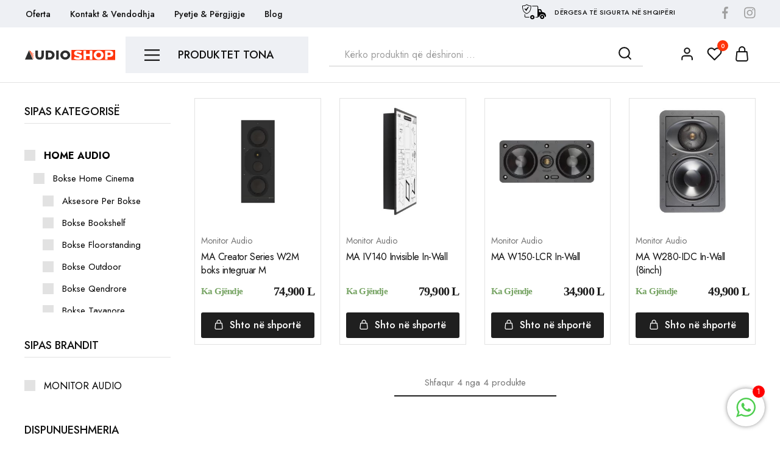

--- FILE ---
content_type: text/html; charset=UTF-8
request_url: https://audioshop.al/product-category/home-audio/bokse-home-audio/bokse-integruara-fshehta/
body_size: 37663
content:
<!doctype html>
<html lang="en-US" prefix="og: http://ogp.me/ns#">
<head>
<meta charset="UTF-8">
<title>Bokse te integruara &#124; AudioShop</title>
<meta name="robots" content="index,follow">
<meta name="googlebot" content="index,follow,max-snippet:-1,max-image-preview:large,max-video-preview:-1">
<meta name="bingbot" content="index,follow,max-snippet:-1,max-image-preview:large,max-video-preview:-1">
<meta name="description" content="Bokset të integruara janë bokse audio të dizajnuara për t&#039;u integruar në mënyrë të përshtatshme në ambiente të ndryshme. Këto bokse janë të ngjitur ose të integruar në një ambient në një mënyrë që të mos shfaqen dukshëm, duke ofruar një pamje të pastër dhe të pastër për ambientin."/>
<meta name="keywords" content="Bokse te integruara"/>
<link rel="canonical" href="https://audioshop.al/product-category/home-audio/bokse-home-audio/bokse-integruara-fshehta/"/>
<link rel="alternate" type="application/rss+xml" href="https://audioshop.al/sitemap.xml"/>
<meta property="og:url" content="https://audioshop.al/product-category/home-audio/bokse-home-audio/bokse-integruara-fshehta/"/>
<meta property="og:title" content="Bokse te integruara &#124; AudioShop"/>
<meta property="og:description" content="Bokset të integruara janë bokse audio të dizajnuara për t&#039;u integruar në mënyrë të përshtatshme në ambiente të ndryshme. Këto bokse janë të ngjitur ose të integruar në një ambient në një m"/>
<meta property="og:type" content="website"/>
<meta property="og:site_name" content="AudioShop"/>
<meta property="og:locale" content="en_US"/>
<meta property="twitter:url" content="https://audioshop.al/product-category/home-audio/bokse-home-audio/bokse-integruara-fshehta/"/>
<meta property="twitter:title" content="Bokse te integruara &#124; AudioShop"/>
<meta property="twitter:description" content="Bokset të integruara janë bokse audio të dizajnuara për t&#039;u integruar në mënyrë të përshtatshme në ambiente të ndryshme. Këto bokse janë të ngjitur ose të integruar në një ambient në një mënyrë që të mos shfaqen dukshëm, duke ofruar një pamje të pastër dhe të pastër për"/>
<meta property="twitter:domain" content="AudioShop"/>
<meta property="twitter:card" content="summary_large_image"/>
<meta property="twitter:creator" content="@twitter"/>
<meta property="twitter:site" content="@twitter"/>
<script data-wpfc-render="false">(function(){let events=["mouseover", "mousemove", "wheel", "scroll", "touchstart", "touchmove"];let fired=false;events.forEach(function(event){window.addEventListener(event, function(){if(fired===false){fired=true;setTimeout(function(){ (function(d,s){var f=d.getElementsByTagName(s)[0];j=d.createElement(s);j.setAttribute('src', 'https://www.googletagmanager.com/gtag/js?id=G-TTLJZ7M68J');f.parentNode.insertBefore(j,f);})(document,'script'); }, 5);}},{once: true});});})();</script><script>window.dataLayer=window.dataLayer||[];function gtag(){dataLayer.push(arguments);}gtag('js', new Date());gtag('config', 'G-TTLJZ7M68J');</script>
<script type="application/ld+json">{"@context":"https://schema.org","@graph":[{"@type":"WebSite","@id":"https://audioshop.al/product-category/home-audio/bokse-home-audio/bokse-integruara-fshehta/#WebSite","url":"https://audioshop.al/product-category/home-audio/bokse-home-audio/bokse-integruara-fshehta/","name":"Bokse te integruara &#124; AudioShop Category  | AudioShop","headline":"Bokse te integruara &#124; AudioShop Category  | AudioShop","description":"Bokset t\u00eb integruara jan\u00eb bokse audio t\u00eb dizajnuara p\u00ebr t&#039;u integruar n\u00eb m\u00ebnyr\u00eb t\u00eb p\u00ebrshtatshme n\u00eb ambiente t\u00eb ndryshme. K\u00ebto bokse jan\u00eb t\u00eb ngjitur ose t\u00eb integruar n\u00eb nj\u00eb ambient n\u00eb nj\u00eb m\u00ebnyr\u00eb q\u00eb t\u00eb mos shfaqen duksh\u00ebm, duke ofruar nj\u00eb pamje t\u00eb past\u00ebr dhe t\u00eb past\u00ebr p\u00ebr ambientin.","mainEntityOfPage":{"@type":"WebPage","id":"https://audioshop.al/product-category/home-audio/bokse-home-audio/bokse-integruara-fshehta/#WebPage","url":"https://audioshop.al/product-category/home-audio/bokse-home-audio/bokse-integruara-fshehta/"},"potentialAction":{"@type":"SearchAction","target":"https://audioshop.al/?s={search_term_string}","query-input":"required name=search_term_string"},"image":{"@type":"ImageObject","@id":"https://audioshop.al/product-category/home-audio/bokse-home-audio/bokse-integruara-fshehta/#b266fe281a","url":"https://audioshop.al/wp-content/uploads/2023/06/1-130.jpg","width":1600,"height":1200},"publisher":{"@id":"https://audioshop.al#organization"},"keywords":"Bokse te integruara"}]}</script>
<script data-wpfc-render="false">(function(){let events=["mouseover", "mousemove", "wheel", "scroll", "touchstart", "touchmove"];let fired=false;events.forEach(function(event){window.addEventListener(event, function(){if(fired===false){fired=true;setTimeout(function(){ (function(d,s){var f=d.getElementsByTagName(s)[0];j=d.createElement(s);j.setAttribute('src', 'https://www.googletagmanager.com/gtag/js?id=G-TTLJZ7M68J');f.parentNode.insertBefore(j,f);})(document,'script'); }, 5);}},{once: true});});})();</script>
<script>window.dataLayer=window.dataLayer||[];
function gtag(){dataLayer.push(arguments);}
gtag('js', new Date());
gtag('config', 'G-TTLJZ7M68J');</script>
<meta name="viewport" content="width=device-width, initial-scale=1">
<link rel="profile" href="https://gmpg.org/xfn/11">
<link rel='dns-prefetch' href='//omnisnippet1.com'/>
<link rel='dns-prefetch' href='//fonts.googleapis.com'/>
<link rel='dns-prefetch' href='//use.fontawesome.com'/>
<link rel="alternate" type="application/rss+xml" title="AudioShop &raquo; Feed" href="https://audioshop.al/feed/"/>
<link rel="alternate" type="application/rss+xml" title="AudioShop &raquo; Comments Feed" href="https://audioshop.al/comments/feed/"/>
<link rel="alternate" type="application/rss+xml" title="AudioShop &raquo; Bokse te integruara Category Feed" href="https://audioshop.al/product-category/home-audio/bokse-home-audio/bokse-integruara-fshehta/feed/"/>
<style id='wp-img-auto-sizes-contain-inline-css'>img:is([sizes=auto i],[sizes^="auto," i]){contain-intrinsic-size:3000px 1500px}</style>
<style>#omnisend-subscribe-block>.wc-block-components-checkbox{line-height:inherit}</style>
<style id='wp-emoji-styles-inline-css'>img.wp-smiley, img.emoji{display:inline !important;border:none !important;box-shadow:none !important;height:1em !important;width:1em !important;margin:0 0.07em !important;vertical-align:-0.1em !important;background:none !important;padding:0 !important;}</style>
<link rel="stylesheet" type="text/css" href="//audioshop.al/wp-content/cache/wpfc-minified/jmte8rg1/2fawi.css" media="all"/>
<style id='wp-block-library-theme-inline-css'>.wp-block-audio :where(figcaption){color:#555;font-size:13px;text-align:center}.is-dark-theme .wp-block-audio :where(figcaption){color:#ffffffa6}.wp-block-audio{margin:0 0 1em}.wp-block-code{border:1px solid #ccc;border-radius:4px;font-family:Menlo,Consolas,monaco,monospace;padding:.8em 1em}.wp-block-embed :where(figcaption){color:#555;font-size:13px;text-align:center}.is-dark-theme .wp-block-embed :where(figcaption){color:#ffffffa6}.wp-block-embed{margin:0 0 1em}.blocks-gallery-caption{color:#555;font-size:13px;text-align:center}.is-dark-theme .blocks-gallery-caption{color:#ffffffa6}:root :where(.wp-block-image figcaption){color:#555;font-size:13px;text-align:center}.is-dark-theme :root :where(.wp-block-image figcaption){color:#ffffffa6}.wp-block-image{margin:0 0 1em}.wp-block-pullquote{border-bottom:4px solid;border-top:4px solid;color:currentColor;margin-bottom:1.75em}.wp-block-pullquote :where(cite),.wp-block-pullquote :where(footer),.wp-block-pullquote__citation{color:currentColor;font-size:.8125em;font-style:normal;text-transform:uppercase}.wp-block-quote{border-left:.25em solid;margin:0 0 1.75em;padding-left:1em}.wp-block-quote cite,.wp-block-quote footer{color:currentColor;font-size:.8125em;font-style:normal;position:relative}.wp-block-quote:where(.has-text-align-right){border-left:none;border-right:.25em solid;padding-left:0;padding-right:1em}.wp-block-quote:where(.has-text-align-center){border:none;padding-left:0}.wp-block-quote.is-large,.wp-block-quote.is-style-large,.wp-block-quote:where(.is-style-plain){border:none}.wp-block-search .wp-block-search__label{font-weight:700}.wp-block-search__button{border:1px solid #ccc;padding:.375em .625em}:where(.wp-block-group.has-background){padding:1.25em 2.375em}.wp-block-separator.has-css-opacity{opacity:.4}.wp-block-separator{border:none;border-bottom:2px solid;margin-left:auto;margin-right:auto}.wp-block-separator.has-alpha-channel-opacity{opacity:1}.wp-block-separator:not(.is-style-wide):not(.is-style-dots){width:100px}.wp-block-separator.has-background:not(.is-style-dots){border-bottom:none;height:1px}.wp-block-separator.has-background:not(.is-style-wide):not(.is-style-dots){height:2px}.wp-block-table{margin:0 0 1em}.wp-block-table td,.wp-block-table th{word-break:normal}.wp-block-table :where(figcaption){color:#555;font-size:13px;text-align:center}.is-dark-theme .wp-block-table :where(figcaption){color:#ffffffa6}.wp-block-video :where(figcaption){color:#555;font-size:13px;text-align:center}.is-dark-theme .wp-block-video :where(figcaption){color:#ffffffa6}.wp-block-video{margin:0 0 1em}:root :where(.wp-block-template-part.has-background){margin-bottom:0;margin-top:0;padding:1.25em 2.375em}</style>
<style id='classic-theme-styles-inline-css'>.wp-block-button__link{color:#fff;background-color:#32373c;border-radius:9999px;box-shadow:none;text-decoration:none;padding:calc(.667em + 2px) calc(1.333em + 2px);font-size:1.125em}.wp-block-file__button{background:#32373c;color:#fff;text-decoration:none}</style>
<style id='safe-svg-svg-icon-style-inline-css'>.safe-svg-cover{text-align:center}.safe-svg-cover .safe-svg-inside{display:inline-block;max-width:100%}.safe-svg-cover svg{fill:currentColor;height:100%;max-height:100%;max-width:100%;width:100%}</style>
<style id='font-awesome-svg-styles-default-inline-css'>.svg-inline--fa{display:inline-block;height:1em;overflow:visible;vertical-align:-.125em;}</style>
<link rel="stylesheet" type="text/css" href="//audioshop.al/wp-content/cache/wpfc-minified/98i7d0u5/2fawi.css" media="all"/>
<style id='font-awesome-svg-styles-inline-css'>.wp-block-font-awesome-icon svg::before, .wp-rich-text-font-awesome-icon svg::before{content:unset;}</style>
<style id='global-styles-inline-css'>:root{--wp--preset--aspect-ratio--square:1;--wp--preset--aspect-ratio--4-3:4/3;--wp--preset--aspect-ratio--3-4:3/4;--wp--preset--aspect-ratio--3-2:3/2;--wp--preset--aspect-ratio--2-3:2/3;--wp--preset--aspect-ratio--16-9:16/9;--wp--preset--aspect-ratio--9-16:9/16;--wp--preset--color--black:#000000;--wp--preset--color--cyan-bluish-gray:#abb8c3;--wp--preset--color--white:#ffffff;--wp--preset--color--pale-pink:#f78da7;--wp--preset--color--vivid-red:#cf2e2e;--wp--preset--color--luminous-vivid-orange:#ff6900;--wp--preset--color--luminous-vivid-amber:#fcb900;--wp--preset--color--light-green-cyan:#7bdcb5;--wp--preset--color--vivid-green-cyan:#00d084;--wp--preset--color--pale-cyan-blue:#8ed1fc;--wp--preset--color--vivid-cyan-blue:#0693e3;--wp--preset--color--vivid-purple:#9b51e0;--wp--preset--gradient--vivid-cyan-blue-to-vivid-purple:linear-gradient(135deg,rgb(6,147,227) 0%,rgb(155,81,224) 100%);--wp--preset--gradient--light-green-cyan-to-vivid-green-cyan:linear-gradient(135deg,rgb(122,220,180) 0%,rgb(0,208,130) 100%);--wp--preset--gradient--luminous-vivid-amber-to-luminous-vivid-orange:linear-gradient(135deg,rgb(252,185,0) 0%,rgb(255,105,0) 100%);--wp--preset--gradient--luminous-vivid-orange-to-vivid-red:linear-gradient(135deg,rgb(255,105,0) 0%,rgb(207,46,46) 100%);--wp--preset--gradient--very-light-gray-to-cyan-bluish-gray:linear-gradient(135deg,rgb(238,238,238) 0%,rgb(169,184,195) 100%);--wp--preset--gradient--cool-to-warm-spectrum:linear-gradient(135deg,rgb(74,234,220) 0%,rgb(151,120,209) 20%,rgb(207,42,186) 40%,rgb(238,44,130) 60%,rgb(251,105,98) 80%,rgb(254,248,76) 100%);--wp--preset--gradient--blush-light-purple:linear-gradient(135deg,rgb(255,206,236) 0%,rgb(152,150,240) 100%);--wp--preset--gradient--blush-bordeaux:linear-gradient(135deg,rgb(254,205,165) 0%,rgb(254,45,45) 50%,rgb(107,0,62) 100%);--wp--preset--gradient--luminous-dusk:linear-gradient(135deg,rgb(255,203,112) 0%,rgb(199,81,192) 50%,rgb(65,88,208) 100%);--wp--preset--gradient--pale-ocean:linear-gradient(135deg,rgb(255,245,203) 0%,rgb(182,227,212) 50%,rgb(51,167,181) 100%);--wp--preset--gradient--electric-grass:linear-gradient(135deg,rgb(202,248,128) 0%,rgb(113,206,126) 100%);--wp--preset--gradient--midnight:linear-gradient(135deg,rgb(2,3,129) 0%,rgb(40,116,252) 100%);--wp--preset--font-size--small:13px;--wp--preset--font-size--medium:20px;--wp--preset--font-size--large:36px;--wp--preset--font-size--x-large:42px;--wp--preset--spacing--20:0.44rem;--wp--preset--spacing--30:0.67rem;--wp--preset--spacing--40:1rem;--wp--preset--spacing--50:1.5rem;--wp--preset--spacing--60:2.25rem;--wp--preset--spacing--70:3.38rem;--wp--preset--spacing--80:5.06rem;--wp--preset--shadow--natural:6px 6px 9px rgba(0, 0, 0, 0.2);--wp--preset--shadow--deep:12px 12px 50px rgba(0, 0, 0, 0.4);--wp--preset--shadow--sharp:6px 6px 0px rgba(0, 0, 0, 0.2);--wp--preset--shadow--outlined:6px 6px 0px -3px rgb(255, 255, 255), 6px 6px rgb(0, 0, 0);--wp--preset--shadow--crisp:6px 6px 0px rgb(0, 0, 0);}:where(.is-layout-flex){gap:0.5em;}:where(.is-layout-grid){gap:0.5em;}body .is-layout-flex{display:flex;}.is-layout-flex{flex-wrap:wrap;align-items:center;}.is-layout-flex > :is(*, div){margin:0;}body .is-layout-grid{display:grid;}.is-layout-grid > :is(*, div){margin:0;}:where(.wp-block-columns.is-layout-flex){gap:2em;}:where(.wp-block-columns.is-layout-grid){gap:2em;}:where(.wp-block-post-template.is-layout-flex){gap:1.25em;}:where(.wp-block-post-template.is-layout-grid){gap:1.25em;}.has-black-color{color:var(--wp--preset--color--black) !important;}.has-cyan-bluish-gray-color{color:var(--wp--preset--color--cyan-bluish-gray) !important;}.has-white-color{color:var(--wp--preset--color--white) !important;}.has-pale-pink-color{color:var(--wp--preset--color--pale-pink) !important;}.has-vivid-red-color{color:var(--wp--preset--color--vivid-red) !important;}.has-luminous-vivid-orange-color{color:var(--wp--preset--color--luminous-vivid-orange) !important;}.has-luminous-vivid-amber-color{color:var(--wp--preset--color--luminous-vivid-amber) !important;}.has-light-green-cyan-color{color:var(--wp--preset--color--light-green-cyan) !important;}.has-vivid-green-cyan-color{color:var(--wp--preset--color--vivid-green-cyan) !important;}.has-pale-cyan-blue-color{color:var(--wp--preset--color--pale-cyan-blue) !important;}.has-vivid-cyan-blue-color{color:var(--wp--preset--color--vivid-cyan-blue) !important;}.has-vivid-purple-color{color:var(--wp--preset--color--vivid-purple) !important;}.has-black-background-color{background-color:var(--wp--preset--color--black) !important;}.has-cyan-bluish-gray-background-color{background-color:var(--wp--preset--color--cyan-bluish-gray) !important;}.has-white-background-color{background-color:var(--wp--preset--color--white) !important;}.has-pale-pink-background-color{background-color:var(--wp--preset--color--pale-pink) !important;}.has-vivid-red-background-color{background-color:var(--wp--preset--color--vivid-red) !important;}.has-luminous-vivid-orange-background-color{background-color:var(--wp--preset--color--luminous-vivid-orange) !important;}.has-luminous-vivid-amber-background-color{background-color:var(--wp--preset--color--luminous-vivid-amber) !important;}.has-light-green-cyan-background-color{background-color:var(--wp--preset--color--light-green-cyan) !important;}.has-vivid-green-cyan-background-color{background-color:var(--wp--preset--color--vivid-green-cyan) !important;}.has-pale-cyan-blue-background-color{background-color:var(--wp--preset--color--pale-cyan-blue) !important;}.has-vivid-cyan-blue-background-color{background-color:var(--wp--preset--color--vivid-cyan-blue) !important;}.has-vivid-purple-background-color{background-color:var(--wp--preset--color--vivid-purple) !important;}.has-black-border-color{border-color:var(--wp--preset--color--black) !important;}.has-cyan-bluish-gray-border-color{border-color:var(--wp--preset--color--cyan-bluish-gray) !important;}.has-white-border-color{border-color:var(--wp--preset--color--white) !important;}.has-pale-pink-border-color{border-color:var(--wp--preset--color--pale-pink) !important;}.has-vivid-red-border-color{border-color:var(--wp--preset--color--vivid-red) !important;}.has-luminous-vivid-orange-border-color{border-color:var(--wp--preset--color--luminous-vivid-orange) !important;}.has-luminous-vivid-amber-border-color{border-color:var(--wp--preset--color--luminous-vivid-amber) !important;}.has-light-green-cyan-border-color{border-color:var(--wp--preset--color--light-green-cyan) !important;}.has-vivid-green-cyan-border-color{border-color:var(--wp--preset--color--vivid-green-cyan) !important;}.has-pale-cyan-blue-border-color{border-color:var(--wp--preset--color--pale-cyan-blue) !important;}.has-vivid-cyan-blue-border-color{border-color:var(--wp--preset--color--vivid-cyan-blue) !important;}.has-vivid-purple-border-color{border-color:var(--wp--preset--color--vivid-purple) !important;}.has-vivid-cyan-blue-to-vivid-purple-gradient-background{background:var(--wp--preset--gradient--vivid-cyan-blue-to-vivid-purple) !important;}.has-light-green-cyan-to-vivid-green-cyan-gradient-background{background:var(--wp--preset--gradient--light-green-cyan-to-vivid-green-cyan) !important;}.has-luminous-vivid-amber-to-luminous-vivid-orange-gradient-background{background:var(--wp--preset--gradient--luminous-vivid-amber-to-luminous-vivid-orange) !important;}.has-luminous-vivid-orange-to-vivid-red-gradient-background{background:var(--wp--preset--gradient--luminous-vivid-orange-to-vivid-red) !important;}.has-very-light-gray-to-cyan-bluish-gray-gradient-background{background:var(--wp--preset--gradient--very-light-gray-to-cyan-bluish-gray) !important;}.has-cool-to-warm-spectrum-gradient-background{background:var(--wp--preset--gradient--cool-to-warm-spectrum) !important;}.has-blush-light-purple-gradient-background{background:var(--wp--preset--gradient--blush-light-purple) !important;}.has-blush-bordeaux-gradient-background{background:var(--wp--preset--gradient--blush-bordeaux) !important;}.has-luminous-dusk-gradient-background{background:var(--wp--preset--gradient--luminous-dusk) !important;}.has-pale-ocean-gradient-background{background:var(--wp--preset--gradient--pale-ocean) !important;}.has-electric-grass-gradient-background{background:var(--wp--preset--gradient--electric-grass) !important;}.has-midnight-gradient-background{background:var(--wp--preset--gradient--midnight) !important;}.has-small-font-size{font-size:var(--wp--preset--font-size--small) !important;}.has-medium-font-size{font-size:var(--wp--preset--font-size--medium) !important;}.has-large-font-size{font-size:var(--wp--preset--font-size--large) !important;}.has-x-large-font-size{font-size:var(--wp--preset--font-size--x-large) !important;}:where(.wp-block-post-template.is-layout-flex){gap:1.25em;}:where(.wp-block-post-template.is-layout-grid){gap:1.25em;}:where(.wp-block-term-template.is-layout-flex){gap:1.25em;}:where(.wp-block-term-template.is-layout-grid){gap:1.25em;}:where(.wp-block-columns.is-layout-flex){gap:2em;}:where(.wp-block-columns.is-layout-grid){gap:2em;}:root :where(.wp-block-pullquote){font-size:1.5em;line-height:1.6;}</style>
<style>div#wmn-fx{position:fixed;bottom:20px;right:25px;z-index:99999;}
.wmn-wrap .wmn-widget{padding:15px;background:#fff;box-shadow:0px 0px 10px -3px;border-radius:90px;cursor:pointer;z-index:15;position:relative;width:62px;height:62px;box-sizing:border-box;}
.wmn-wrap .wmn-widget span.notification{position:absolute;right:0;top:-5px;width:20px;height:20px;background:red;border-radius:10px;font-size:13px;color:#fff;text-align:center;display:block;}</style>
<style id='woocommerce-inline-inline-css'>.woocommerce form .form-row .required{visibility:visible;}</style>
<style>:root{--wcboost-swatches-item-width:30px;--wcboost-swatches-item-width:30px;--wcboost-swatches-item-padding:2px;--wcboost-swatches-item-gap:1em;--wcboost-swatches-color-border:rgba(0, 0, 0, 0.2);--wcboost-swatches-color-border-selected:rgba(0, 0, 0, 0.7);--wcboost-swatches-color-border-outstock:rgba(252, 56, 56, 0.7);--wcboost-swatches-color-tooltip:#333;--wcboost-swatches-color-tooltip-text:#fff;--wcboost-swatches-button-font-size:1em;--wcboost-swatches-label-font-size:1em;--wcboost-swatches-invalid-line-color:#ff0000;--wcboost-swatches-invalid-line-width:calc(100% + 6px);--wcboost-swatches-invalid-line-height:2px;--wcboost-swatches-invalid-line-radius:1px;--wcboost-swatches-invalid-opacity:0.2;}
.wcboost-variation-swatches > select{display:none !important;}
.wcboost-variation-swatches__wrapper{margin:0;padding:0;list-style:none;display:inline-flex;flex-wrap:wrap;align-items:center;gap:var(--wcboost-swatches-item-gap);}
.wcboost-variation-swatches__item{transition:0.3s;text-align:center;white-space:nowrap;width:var(--wcboost-swatches-item-width);height:var(--wcboost-swatches-item-height);padding:var(--wcboost-swatches-item-padding);line-height:1.1;display:inline-flex;align-items:center;justify-content:center;margin:0;position:relative;cursor:pointer;box-shadow:0 0 0 1px var(--wcboost-swatches-color-border);}
.wcboost-variation-swatches__name{display:block;}
.wcboost-variation-swatches__item:hover, .wcboost-variation-swatches__item:focus{box-shadow:0 0 0 2px var(--wcboost-swatches-color-border);}
.wcboost-variation-swatches__item.selected{border-color:var(--wcboost-swatches-color-border-selected);box-shadow:0 0 0 2px var(--wcboost-swatches-color-border-selected);}
.wcboost-variation-swatches__item.disabled{cursor:default;}:where(.wcboost-variation-swatches--invalid-hide) .wcboost-variation-swatches__item.is-invalid{display:none !important;}:is(.wcboost-variation-swatches--invalid-blur, .wcboost-variation-swatches--invalid-blur_cross, .wcboost-variation-swatches--invalid-blur_slash, .wcboost-variation-swatches--invalid-blur_line) .wcboost-variation-swatches__item.is-invalid{opacity:var(--wcboost-swatches-invalid-opacity);}:is(.wcboost-variation-swatches--invalid-cross, .wcboost-variation-swatches--invalid-blur_cross, .wcboost-variation-swatches--invalid-slash, .wcboost-variation-swatches--invalid-blur_slash, .wcboost-variation-swatches--invalid-line, .wcboost-variation-swatches--invalid-blur_line) .wcboost-variation-swatches__item.is-invalid{position:relative;overflow:visible;}:is(.wcboost-variation-swatches--invalid-cross, .wcboost-variation-swatches--invalid-blur_cross, .wcboost-variation-swatches--invalid-slash, .wcboost-variation-swatches--invalid-blur_slash, .wcboost-variation-swatches--invalid-line, .wcboost-variation-swatches--invalid-blur_line) .wcboost-variation-swatches__item.is-invalid::before,
:is(.wcboost-variation-swatches--invalid-cross, .wcboost-variation-swatches--invalid-blur_cross) .wcboost-variation-swatches__item.is-invalid::after{content:"";position:absolute;top:50%;left:50%;width:var(--wcboost-swatches-invalid-line-width);height:var(--wcboost-swatches-invalid-line-height);border:none;padding:0;margin:0;background:var(--wcboost-swatches-invalid-line-color);z-index:1;border-radius:var(--wcboost-swatches-invalid-line-radius);display:block;visibility:visible;opacity:1;}:is(.wcboost-variation-swatches--invalid-cross, .wcboost-variation-swatches--invalid-blur_cross) .wcboost-variation-swatches__item.is-invalid::before{transform:translate(-50%, -50%) rotate(45deg);}:is(.wcboost-variation-swatches--invalid-cross, .wcboost-variation-swatches--invalid-blur_cross) .wcboost-variation-swatches__item.is-invalid::after{transform:translate(-50%, -50%) rotate(-45deg);}:is(.wcboost-variation-swatches--invalid-slash, .wcboost-variation-swatches--invalid-blur_slash) .wcboost-variation-swatches__item.is-invalid::before{transform:translate(-50%, -50%) rotate(-45deg);}:is(.wcboost-variation-swatches--invalid-line, .wcboost-variation-swatches--invalid-blur_line) .wcboost-variation-swatches__item.is-invalid::before{transform:translate(-50%, -50%) rotate(0deg);}:where(.wcboost-variation-swatches--invalid-cross, .wcboost-variation-swatches--invalid-blur_cross).wcboost-variation-swatches--button{--wcboost-swatches-invalid-line-width:calc(var(--wcboost-swatches-item-height) + 6px);}
.wcboost-variation-swatches--button .wcboost-variation-swatches__item{width:auto !important;height:auto !important;min-width:var(--wcboost-swatches-item-width);min-height:var(--wcboost-swatches-item-height);padding-left:calc(var(--wcboost-swatches-item-width) / 2);padding-right:calc(var(--wcboost-swatches-item-width) / 2);overflow:hidden;}:where(.wcboost-variation-swatches--button) .wcboost-variation-swatches__item{font-size:var(--wcboost-swatches-button-font-size);}
.wcboost-variation-swatches--button .wcboost-variation-swatches__item.selected{background-color:rgba(0, 0, 0, 0.1);}
.wcboost-variation-swatches--label .wcboost-variation-swatches__item{width:auto !important;min-width:var(--wcboost-swatches-item-width);}:where(.wcboost-variation-swatches--label) .wcboost-variation-swatches__item{font-size:var(--wcboost-swatches-label-font-size);}
.wcboost-variation-swatches--label .wcboost-variation-swatches__name{width:100%;}
.wcboost-variation-swatches--image .wcboost-variation-swatches__name{width:1px;height:1px;overflow:hidden;clip:rect(1px, 1px, 1px, 1px);clip-path:inset(50%);position:absolute;margin:-1px;}
.wcboost-variation-swatches--image img{display:block;width:100%;height:100%;object-fit:cover;}
.wcboost-variation-swatches--color .wcboost-variation-swatches__name{text-indent:-9999em;width:100%;height:100%;background-color:var(--wcboost-swatches-item-color);background-image:var(--wcboost-swatches-item-image);}
.wcboost-variation-swatches--round .wcboost-variation-swatches__item, .wcboost-variation-swatches--round .wcboost-variation-swatches__item img, .wcboost-variation-swatches--round.wcboost-variation-swatches--color .wcboost-variation-swatches__name, .wcboost-variation-swatches--round.wcboost-variation-swatches--button .wcboost-variation-swatches__item{border-radius:999em;}
.wcboost-variation-swatches--rounded .wcboost-variation-swatches__item, .wcboost-variation-swatches--rounded .wcboost-variation-swatches__item img, .wcboost-variation-swatches--rounded.wcboost-variation-swatches--color .wcboost-variation-swatches__name{border-radius:4px;}
.wcboost-variation-swatches--has-tooltip .wcboost-variation-swatches__item::before{content:attr(aria-label);text-indent:initial;font-size:14px;font-weight:500;line-height:1.25;position:absolute;bottom:100%;left:50%;background:var(--wcboost-swatches-color-tooltip);z-index:2;color:var(--wcboost-swatches-color-tooltip-text);margin:-10px 0 0 0;padding:7px 15px;opacity:0;visibility:hidden;user-select:none;border-radius:4px;transform:translate(-50%, -10px);transition:opacity 0.35s;}
.wcboost-variation-swatches--has-tooltip .wcboost-variation-swatches__item:after{content:"";position:absolute;bottom:100%;left:50%;width:0;height:0;border:5px solid transparent;border-top-color:#333;margin:0 0 0 -5px;opacity:0;visibility:hidden;transition:opacity 0.35s;}
.wcboost-variation-swatches--has-tooltip .wcboost-variation-swatches__item:hover:before, .wcboost-variation-swatches--has-tooltip .wcboost-variation-swatches__item:hover:after{visibility:visible;opacity:1;user-select:auto;}
.wcboost-variation-swatches--has-tooltip .disabled:before, .wcboost-variation-swatches--has-tooltip .disabled:after, .wcboost-variation-swatches--button .wcboost-variation-swatches__item:before, .wcboost-variation-swatches--button .wcboost-variation-swatches__item:after{display:none;}
.wcboost-variation-swatches__selected-label::before{content:":";}
.wcboost-variation-swatches__item.is-out-stock{color:var(--wcboost-swatches-color-border-outstock);box-shadow:0 0 0 1px var(--wcboost-swatches-color-border-outstock);}
.et_pb_wc_add_to_cart .wcboost-variation-swatches__name::after{visibility:hidden;pointer-events:none;display:none;}</style>
<style id='wcboost-variation-swatches-inline-css'>:root{--wcboost-swatches-item-width:30px;--wcboost-swatches-item-height:30px;}</style>
<link rel="stylesheet" type="text/css" href="//audioshop.al/wp-content/cache/wpfc-minified/87fcrmav/2fawi.css" media="all"/>
<link rel='stylesheet' id='elementor-post-7-css' href='https://audioshop.al/wp-content/uploads/elementor/css/post-7.css?ver=1766050891' type='text/css' media='all'/>
<style>.woocommerce .deal{margin:50px 0 40px;}
.woocommerce .deal-expire-text, .woocommerce .deal-sold-text{margin-bottom:0.5em;width:40%;font-weight:500;text-transform:uppercase;}
.woocommerce .deal-progress .progress-bar, .woocommerce .deal-progress .progress-value{height:15px;}
.woocommerce .deal-progress .progress-bar{position:relative;background:#e4e4e4;margin-bottom:3px;}
.woocommerce .deal-progress .progress-value{background-color:var(--rz-background-color-primary);}
.woocommerce .deal-expire-date{margin-bottom:20px;}
.woocommerce .deal-expire-date, .woocommerce .deal-sold{display:flex;}
.woocommerce .deal-expire-countdown, .woocommerce .deal-progress{overflow:hidden;width:60%;}
.woocommerce .deal-expire-countdown .timer, .woocommerce .deal-expire-countdown .divider{text-align:center;display:block;float:left;}
.woocommerce .deal-expire-countdown .timer{width:20%;}
.woocommerce .deal-expire-countdown .divider{font-size:1.8em;width:6.3333%;padding-top:0.3em;}
.woocommerce .deal-expire-countdown .timer span{display:block;}
.woocommerce .deal-expire-countdown .timer .digits{font-size:25px;margin:0 0 3px 0;padding:12px 8px;min-width:56px;min-height:56px;border:1px solid #ddd;font-weight:600;line-height:1;display:flex;align-items:center;justify-content:center;color:var(--rz-color-primary);}
.woocommerce .deal-expire-countdown .timer .text, .woocommerce .deal-progress .deal-text{font-size:14px;}
.woocommerce .deal-expire-countdown.razzi-countdown{justify-content:space-between;overflow:inherit;}
.woocommerce .deal-expire-countdown.razzi-countdown .timer{display:flex;flex-direction:column;padding:0;}
.woocommerce .deal-expire-countdown.razzi-countdown .divider{font-size:18px;width:auto;padding-top:20px;top:0;right:-13px;}
.woocommerce .deal-expire-countdown.razzi-countdown .timer .text{font-size:13px;font-weight:400;text-transform:capitalize;}.razzi-product-fbt{border:1px solid #d9d9d9;padding:30px;margin:60px 0 60px;}
.razzi-product-fbt__title{margin:0 0 25px;font-size:24px;}
.razzi-product-fbt__wrapper{position:relative;display:flex;align-items:flex-start;justify-content:space-between;}
.razzi-product-fbt ul.products{width:100%;}
.razzi-product-fbt .product-buttons{display:flex;flex-direction:column;justify-content:center;max-width:219px;width:100%;margin-top:57px;}
.razzi-product-fbt .product-buttons .price-box{display:flex;align-items:center;justify-content:space-between;margin-top:5px;}
.razzi-product-fbt ul.products li.product{float:left;width:25%;display:block;margin-bottom:50px;min-width:218px;}
.razzi-product-fbt ul.products .product-buttons{display:flex;align-items:center;flex-direction:column;justify-content:center;margin-top:-50px;}
.razzi-product-fbt ul.products li.product.out-of-stock{opacity:0.2;}
.razzi-product-fbt ul.products li.product.un-active{opacity:0.2;}
.razzi-product-fbt ul.products li.product.un-active select{pointer-events:none;}
.razzi-product-fbt ul.products .product-content{position:relative;padding-right:32px;}
.razzi-product-fbt ul.products .product-content .thumbnail{position:relative;display:block;}
.razzi-product-fbt ul.products .product-content .thumbnail .thumb-new{position:absolute;top:0;right:0;bottom:0;left:0;opacity:0;transition:0.3s;}
.razzi-product-fbt ul.products .product-content .thumbnail:after{position:absolute;top:50%;transform:translateY(-50%);right:-35px;content:"+";display:inline-block;font-weight:600;font-size:16px;color:#1f1f1f;}
.razzi-product-fbt ul.products li.product:nth-child(4n) .thumbnail:after,
.razzi-product-fbt ul.products li.product:last-child .thumbnail:after{display:none;}
.razzi-product-fbt ul.products .product-content h2{font-size:16px;margin:5px 0;}
.razzi-product-fbt ul.products li.product .product-variation-price .price-new{display:none;}
.razzi-product-fbt ul.products li.product .product-variation-price.active .price{display:none;}
.razzi-product-fbt ul.products li.product .product-variation-price.active .price-new{display:block;}
.razzi-product-fbt ul.products .product-content .price small{display:inline-block;}
.razzi-product-fbt ul.products .product-content .price .sale{display:none;}
.razzi-product-fbt .product-buttons .razzi-pbt-add-to-cart{margin-top:10px;width:100%;}
.razzi-product-fbt .product-buttons .razzi-pbt-add-to-cart .razzi-svg-icon{margin-left:16px;display:inline-block;font-size:19px;}
.razzi-product-fbt .product-buttons .razzi-pbt-add-to-cart.disabled{opacity:0.5;cursor:not-allowed;}
.razzi-product-fbt .product-buttons .razzi-pbt-add-to-cart:before{position:absolute;top:50%;left:50%;height:16px;width:16px;display:inline-block;border-radius:50%;border:2px solid;border-top-color:transparent;-webkit-animation:razzi-spin infinite 1s linear;animation:razzi-spin infinite 1s linear;transition:opacity .2s linear .2s;content:"";display:none;color:#fff;margin-top:-8px;margin-left:-8px;}
.razzi-product-fbt .product-buttons .razzi-pbt-add-to-cart.loading{position:relative;color:transparent;transition:none;}
.razzi-product-fbt .product-buttons .razzi-pbt-add-to-cart.loading:before{display:inline-block;}
.razzi-product-fbt .product-buttons .price-box .label{font-weight:500;}
.razzi-product-fbt .product-buttons .s-price{font-weight:500;}
.razzi-product-fbt .product-buttons .price-box{color:#1f1f1f;}
.razzi-product-fbt .product-buttons .price-box__save{color:var(--rz-color-primary);}
.razzi-product-fbt .products-list{padding:0;list-style:none;}
.razzi-product-fbt .products-list li{margin-bottom:5px;}
.razzi-product-fbt .products-list li a{color:var(--rz-text-color);display:inline-block;position:relative;line-height:1;padding-left:25px;}
.razzi-product-fbt .products-list li a strong{color:#000;font-weight:600;}
.razzi-product-fbt .products-list li a:before{position:absolute;top:1px;left:0;width:15px;height:15px;content:"";background-color:#1f1f1f;border-radius:2px;}
.razzi-product-fbt .products-list li a:after{content:'';display:inline-block;position:absolute;top:1px;left:1px;width:15px;height:15px;background-image:url("[data-uri]");background-position:center;background-repeat:no-repeat;}
.razzi-product-fbt .products-list li .s-price .sale{display:none;}
.razzi-product-fbt .products-list li.uncheck .p-title, .razzi-product-fbt .products-list li.uncheck .s-price{opacity:0.5;}
.razzi-product-fbt .products-list li.uncheck a:after{opacity:0;}
.razzi-product-fbt .products-list li .s-price{font-weight:500;padding-left:5px;transition:0.5s;}
.razzi-product-fbt .products-list li .s-price ins{text-decoration:none;background-color:transparent;}
.razzi-product-fbt .products-list li .s-price del{display:none;}
.razzi-product-fbt .products-list li .p-title{transition:0.5s;}
.razzi-product-fbt ul.products li.product table.variations{margin-top:3px;}
.razzi-product-fbt ul.products li.product form.cart{margin:0 !important;padding:0 !important;}
.razzi-product-fbt ul.products li.product form.cart table.variations select{display:block !important;height:auto;padding:5px 0;border-top:none;border-right:none;border-left:none;border-width:1px;background-position:right center;font-size:14px;}
.razzi-product-fbt ul.products li.product table.variations .wcboost-variation-swatches > ul, .razzi-product-fbt ul.products li.product table.variations .label{display:none;}
.razzi-product-fbt ul.products li.product table.variations td.value{text-align:left;margin-bottom:10px !important;}
.razzi-product-fbt ul.products li.product .single_variation_wrap{display:none !important;}
.razzi-product-fbt ul.products li.product .reset_variations{font-size:10px;font-weight:500;text-decoration:underline;}
.razzi-product-fbt ul.products .product-content .woocommerce-variation-description, .razzi-product-fbt ul.products .product-content .razzi-date-onsale-to{display:none;}
.razzi-product-fbt .razzi-pbt-alert{margin:0;}
.razzi-product-fbt .pbt-cart.cart{margin-top:0 !important;}
.rtl .razzi-product-fbt .products-list li a:before{right:0;left:auto;}
.rtl .razzi-product-fbt .products-list li a:after{right:-1px;left:auto;}
.rtl .razzi-product-fbt .products-list li a{padding-left:0;padding-right:25px;}
.rtl .razzi-product-fbt .products-list li .s-price{padding-left:0;padding-right:5px;}
.rtl .razzi-product-fbt ul.products .product-content .thumbnail:after{right:auto;left:-35px;}
.rtl .razzi-product-fbt ul.products .product-content{padding-left:32px;padding-right:0;}
.rtl .razzi-product-fbt ul.products{float:right;}
@media(max-width:991px){
.razzi-product-fbt ul.products{flex-wrap:nowrap;overflow-y:hidden;overflow-x:auto;scroll-behavior:smooth;}
.razzi-product-fbt ul.products::-webkit-scrollbar{display:none;}
.razzi-product-fbt .product-buttons{padding-left:22px;}
.razzi-product-fbt ul.products li.product{width:33.33%;margin-bottom:0 !important;}
}
@media(max-width:768px){
.razzi-product-fbt__wrapper{display:block;}
.razzi-product-fbt ul.products li.product{width:50%;min-width:182px;margin-bottom:30px;}
.razzi-product-fbt .product-buttons{padding:0;margin:26px 0 32px;width:100%;max-width:none;}
.razzi-product-fbt form.cart{margin-top:10px !important;}
.razzi-product-fbt{padding:30px 15px 15px;}
.razzi-product-fbt ul.products .product-content .thumbnail:after{right:-30px;}
.rtl .razzi-product-fbt ul.products .product-content .thumbnail:after{left:-30px;}
}</style>
<link rel='stylesheet' id='razzi-fonts-css' href='https://fonts.googleapis.com/css?family=Jost%3A200%2C300%2C400%2C500%2C600%2C700%2C800&#038;subset=latin%2Clatin-ext&#038;ver=20200928' type='text/css' media='all'/>
<link rel="stylesheet" type="text/css" href="//audioshop.al/wp-content/cache/wpfc-minified/jzdfc19g/2fawi.css" media="all"/>
<style id='razzi-inline-css'>.topbar{background-color:#eef0f4}.site-header .logo .logo-image{width:335px;}.header-department{--rz-header-background-color-dark:#eef0f4}@media(min-width:767px){#campaign-bar { height: 50px;}}.site-content.custom-top-spacing{padding-top:80px;}.site-content.custom-bottom-spacing{padding-bottom:80px;}.razzi-boxed-layout{}#page-header.page-header--layout-1 .page-header__title{padding-top:50px;}#page-header.page-header--layout-2{padding-top:50px;}#page-header.page-header--layout-1 .page-header__title{padding-bottom:50px;}#page-header.page-header--layout-2{padding-bottom:50px;}.footer-branding .logo-image{width:210px;}.footer-newsletter{--rz-footer-newsletter-top-spacing:110px}.footer-newsletter{--rz-footer-newsletter-bottom-spacing:41px}.footer-extra{--rz-footer-extra-top-spacing:70px}.footer-extra{--rz-footer-extra-bottom-spacing:85px}.footer-widgets{--rz-footer-widget-top-spacing:64px}.footer-widgets{--rz-footer-widget-bottom-spacing:20px}.footer-links{--rz-footer-links-top-spacing:64px}.footer-links{--rz-footer-links-bottom-spacing:64px}.footer-main{--rz-footer-main-top-spacing:10px}.footer-main{--rz-footer-main-bottom-spacing:5px}body{--rz-color-primary:#fe340b;--rz-color-hover-primary:#fe340b;--rz-background-color-primary:#fe340b;--rz-border-color-primary:#fe340b}body{--rz-text-color:#000000;}h1, .h1{font-weight:400;}h2, .h2{font-weight:400;}h3, .h3{font-family:Open Sans;}h4, .h4{font-family:Open Sans;font-size:20px;}h5, .h5{font-family:Open Sans;font-size:10px;}h6, .h6{font-family:Open Sans;}.main-navigation a, .hamburger-navigation a{font-weight:400;}.main-navigation li li a, .hamburger-navigation ul ul a{font-weight:400;}.page-header__title{font-weight:400;}.widget-title{font-weight:400;text-transform:none;}.footer-widgets{font-family:Open Sans;}@media(max-width:767px){.site-header .mobile-logo .logo-image{}.menu-mobile-panel-content .mobile-logo .logo-image{}
}@media(max-width:767px){}@media(max-width:767px){}</style>
<link rel='stylesheet' id='font-awesome-official-css' href='https://use.fontawesome.com/releases/v6.4.0/css/all.css' type='text/css' media='all' integrity="sha384-iw3OoTErCYJJB9mCa8LNS2hbsQ7M3C0EpIsO/H5+EGAkPGc6rk+V8i04oW/K5xq0" crossorigin="anonymous"/>
<link rel="stylesheet" type="text/css" href="//audioshop.al/wp-content/cache/wpfc-minified/mn6rhxod/2fawh.css" media="all"/>
<style id='razzi-woocommerce-style-inline-css'>.woocommerce-badges .onsale{background-color:#fe3913}.woocommerce-badges .onsale{color:#ffffff}.woocommerce-badges .featured{background-color:#87a96b}.woocommerce-badges .featured{color:#ffffff}.woocommerce-badges .sold-out{background-color:#fe340b}.site-content.custom-top-spacing{padding-top:80px;}.site-content.custom-bottom-spacing{padding-bottom:80px;}</style>
<link rel='stylesheet' id='font-awesome-official-v4shim-css' href='https://use.fontawesome.com/releases/v6.4.0/css/v4-shims.css' type='text/css' media='all' integrity="sha384-TjXU13dTMPo+5ZlOUI1IGXvpmajjoetPqbUJqTx+uZ1bGwylKHNEItuVe/mg/H6l" crossorigin="anonymous"/>
<link rel='stylesheet' id='elementor-gf-roboto-css' href='https://fonts.googleapis.com/css?family=Roboto:100,100italic,200,200italic,300,300italic,400,400italic,500,500italic,600,600italic,700,700italic,800,800italic,900,900italic&#038;display=swap' type='text/css' media='all'/>
<link rel='stylesheet' id='elementor-gf-robotoslab-css' href='https://fonts.googleapis.com/css?family=Roboto+Slab:100,100italic,200,200italic,300,300italic,400,400italic,500,500italic,600,600italic,700,700italic,800,800italic,900,900italic&#038;display=swap' type='text/css' media='all'/>
<script type="text/template" id="tmpl-variation-template">
<div class="woocommerce-variation-description">{{{ data.variation.variation_description }}}</div><div class="woocommerce-variation-price">{{{ data.variation.price_html }}}</div><div class="woocommerce-variation-availability">{{{ data.variation.availability_html }}}</div></script>
<script type="text/template" id="tmpl-unavailable-variation-template">
<p role="alert">Sorry, this product is unavailable. Please choose a different combination.</p>
</script>
<script data-wpfc-render="false">(function(){let events=["mouseover", "mousemove", "wheel", "scroll", "touchstart", "touchmove"];let fired=false;events.forEach(function(event){window.addEventListener(event, function(){if(fired===false){fired=true;setTimeout(function(){ (function(d,s){var f=d.getElementsByTagName(s)[0];j=d.createElement(s);j.setAttribute('type', 'text/javascript');j.setAttribute('src', 'https://audioshop.al/wp-content/plugins/woocommerce/assets/js/frontend/add-to-cart.min.js?ver=10.4.2');j.setAttribute('id', 'wc-add-to-cart-js');j.setAttribute('defer', 'defer');j.setAttribute('data-wp-strategy', 'defer');f.parentNode.insertBefore(j,f);})(document,'script'); }, 5);}},{once: true});});})();</script>
<script data-wpfc-render="false">(function(){let events=["mouseover", "mousemove", "wheel", "scroll", "touchstart", "touchmove"];let fired=false;events.forEach(function(event){window.addEventListener(event, function(){if(fired===false){fired=true;setTimeout(function(){ (function(d,s){var f=d.getElementsByTagName(s)[0];j=d.createElement(s);j.setAttribute('type', 'text/javascript');j.setAttribute('src', 'https://audioshop.al/wp-content/plugins/woocommerce/assets/js/frontend/add-to-cart-variation.min.js?ver=10.4.2');j.setAttribute('id', 'wc-add-to-cart-variation-js');j.setAttribute('defer', 'defer');j.setAttribute('data-wp-strategy', 'defer');f.parentNode.insertBefore(j,f);})(document,'script'); }, 5);}},{once: true});});})();</script>
<link rel="https://api.w.org/" href="https://audioshop.al/wp-json/"/><link rel="alternate" title="JSON" type="application/json" href="https://audioshop.al/wp-json/wp/v2/product_cat/315"/><link rel="EditURI" type="application/rsd+xml" title="RSD" href="https://audioshop.al/xmlrpc.php?rsd"/>
<meta name="generator" content="WordPress 6.9"/>
<meta name="generator" content="WooCommerce 10.4.2"/>
<meta name="omnisend-site-verification" content="651be0559d26c6ca8a330745"/>
<style id="woo-custom-stock-status" data-wcss-ver="1.6.6">.woocommerce div.product .woo-custom-stock-status.in_stock_color{color:#77a464 !important;font-size:inherit}.woo-custom-stock-status.in_stock_color{color:#77a464 !important;font-size:inherit}.wc-block-components-product-badge{display:none!important;}ul .in_stock_color,ul.products .in_stock_color, li.wc-block-grid__product .in_stock_color{color:#77a464 !important;font-size:inherit}.woocommerce-table__product-name .in_stock_color{color:#77a464 !important;font-size:inherit}p.in_stock_color{color:#77a464 !important;font-size:inherit}.woocommerce div.product .wc-block-components-product-price .woo-custom-stock-status{font-size:16px}.woocommerce div.product .woo-custom-stock-status.only_s_left_in_stock_color{color:#f91f1f !important;font-size:inherit}.woo-custom-stock-status.only_s_left_in_stock_color{color:#f91f1f !important;font-size:inherit}.wc-block-components-product-badge{display:none!important;}ul .only_s_left_in_stock_color,ul.products .only_s_left_in_stock_color, li.wc-block-grid__product .only_s_left_in_stock_color{color:#f91f1f !important;font-size:inherit}.woocommerce-table__product-name .only_s_left_in_stock_color{color:#f91f1f !important;font-size:inherit}p.only_s_left_in_stock_color{color:#f91f1f !important;font-size:inherit}.woocommerce div.product .wc-block-components-product-price .woo-custom-stock-status{font-size:16px}.woocommerce div.product .woo-custom-stock-status.can_be_backordered_color{color:#77a464 !important;font-size:inherit}.woo-custom-stock-status.can_be_backordered_color{color:#77a464 !important;font-size:inherit}.wc-block-components-product-badge{display:none!important;}ul .can_be_backordered_color,ul.products .can_be_backordered_color, li.wc-block-grid__product .can_be_backordered_color{color:#77a464 !important;font-size:inherit}.woocommerce-table__product-name .can_be_backordered_color{color:#77a464 !important;font-size:inherit}p.can_be_backordered_color{color:#77a464 !important;font-size:inherit}.woocommerce div.product .wc-block-components-product-price .woo-custom-stock-status{font-size:16px}.woocommerce div.product .woo-custom-stock-status.s_in_stock_color{color:#77a464 !important;font-size:inherit}.woo-custom-stock-status.s_in_stock_color{color:#77a464 !important;font-size:inherit}.wc-block-components-product-badge{display:none!important;}ul .s_in_stock_color,ul.products .s_in_stock_color, li.wc-block-grid__product .s_in_stock_color{color:#77a464 !important;font-size:inherit}.woocommerce-table__product-name .s_in_stock_color{color:#77a464 !important;font-size:inherit}p.s_in_stock_color{color:#77a464 !important;font-size:inherit}.woocommerce div.product .wc-block-components-product-price .woo-custom-stock-status{font-size:16px}.woocommerce div.product .woo-custom-stock-status.available_on_backorder_color{color:#f89225 !important;font-size:inherit}.woo-custom-stock-status.available_on_backorder_color{color:#f89225 !important;font-size:inherit}.wc-block-components-product-badge{display:none!important;}ul .available_on_backorder_color,ul.products .available_on_backorder_color, li.wc-block-grid__product .available_on_backorder_color{color:#f89225 !important;font-size:inherit}.woocommerce-table__product-name .available_on_backorder_color{color:#f89225 !important;font-size:inherit}p.available_on_backorder_color{color:#f89225 !important;font-size:inherit}.woocommerce div.product .wc-block-components-product-price .woo-custom-stock-status{font-size:16px}.woocommerce div.product .woo-custom-stock-status.out_of_stock_color{color:#ff0000 !important;font-size:inherit}.woo-custom-stock-status.out_of_stock_color{color:#ff0000 !important;font-size:inherit}.wc-block-components-product-badge{display:none!important;}ul .out_of_stock_color,ul.products .out_of_stock_color, li.wc-block-grid__product .out_of_stock_color{color:#ff0000 !important;font-size:inherit}.woocommerce-table__product-name .out_of_stock_color{color:#ff0000 !important;font-size:inherit}p.out_of_stock_color{color:#ff0000 !important;font-size:inherit}.woocommerce div.product .wc-block-components-product-price .woo-custom-stock-status{font-size:16px}.woocommerce div.product .woo-custom-stock-status.grouped_product_stock_status_color{color:#77a464 !important;font-size:inherit}.woo-custom-stock-status.grouped_product_stock_status_color{color:#77a464 !important;font-size:inherit}.wc-block-components-product-badge{display:none!important;}ul .grouped_product_stock_status_color,ul.products .grouped_product_stock_status_color, li.wc-block-grid__product .grouped_product_stock_status_color{color:#77a464 !important;font-size:inherit}.woocommerce-table__product-name .grouped_product_stock_status_color{color:#77a464 !important;font-size:inherit}p.grouped_product_stock_status_color{color:#77a464 !important;font-size:inherit}.woocommerce div.product .wc-block-components-product-price .woo-custom-stock-status{font-size:16px}.wd-product-stock.stock{display:none}.woocommerce-variation-price:not(:empty)+.woocommerce-variation-availability{margin-left:0px;}.woocommerce-variation-price{display:block!important}.woocommerce-variation-availability{display:block!important}</style>	<noscript><style>.woocommerce-product-gallery{opacity:1 !important;}</style></noscript>
<meta name="generator" content="Elementor 3.33.5; features: additional_custom_breakpoints; settings: css_print_method-external, google_font-enabled, font_display-swap">
<style>.e-con.e-parent:nth-of-type(n+4):not(.e-lazyloaded):not(.e-no-lazyload),
.e-con.e-parent:nth-of-type(n+4):not(.e-lazyloaded):not(.e-no-lazyload) *{background-image:none !important;}
@media screen and (max-height: 1024px) {
.e-con.e-parent:nth-of-type(n+3):not(.e-lazyloaded):not(.e-no-lazyload),
.e-con.e-parent:nth-of-type(n+3):not(.e-lazyloaded):not(.e-no-lazyload) *{background-image:none !important;}
}
@media screen and (max-height: 640px) {
.e-con.e-parent:nth-of-type(n+2):not(.e-lazyloaded):not(.e-no-lazyload),
.e-con.e-parent:nth-of-type(n+2):not(.e-lazyloaded):not(.e-no-lazyload) *{background-image:none !important;}
}</style>
<link rel="icon" href="https://audioshop.al/wp-content/uploads/2024/01/Asset-1.svg" sizes="32x32"/>
<link rel="icon" href="https://audioshop.al/wp-content/uploads/2024/01/Asset-1.svg" sizes="192x192"/>
<link rel="apple-touch-icon" href="https://audioshop.al/wp-content/uploads/2024/01/Asset-1.svg"/>
<meta name="msapplication-TileImage" content="https://audioshop.al/wp-content/uploads/2024/01/Asset-1.svg"/>
<style id="wp-custom-css">.razzi-product-fbt .products-list{display:none;}
.single-product ul.products{flex-wrap:nowrap;overflow:hidden;}
.oferta .banner-img{padding:10px !important;}
.footer-widgets .footer-widgets-area-1 .widget_text p{align-items:center;}
.elementor-widget-razzi-product-tab-grid select{background:#fe3913;border-color:#fe3913;border-radius:30px;color:#fff;-webkit-appearance:none;-moz-appearance:none;appearance:none;
background-image:url(https://audioshop.al/wp-content/uploads/2023/11/arrow-down-sign-to-navigate.png);background-size:auto;background-repeat:no-repeat;background-position:94%;}
.product-inner .wpcbm-wrapper{position:unset;}
.elementor-widget-razzi-product-tab-grid select{display:block !important;margin:0 auto 30px;}
.razzi-banner-carousel .banner-img:after{display:none;}
.elementor-widget-razzi-product-tab-grid .tabs-header{display:none !important;}
tr.woocommerce-shipping-totals.shipping p{text-align:right;float:right;width:200px;margin:0;font-size:14px;}
.woocommerce-badges .new{background:#77a464;color:#fff;}
.catalog-sidebar .modal-header h3{display:none;}
@media(min-width:768px){
.catalog-toolbar.layout-v1{display:none;}
}
.rz-modal.open .modal-header{border:0;padding:16px;}
.footer-widgets .footer-widgets-area-1 .widget_text p i{margin-right:6px;width:17px;}
.catalog-toolbar.layout-v1 .woocommerce-breadcrumb{display:none;}
.catalog-toolbar.layout-v1{margin-top:20px;margin-bottom:25px;}
.catalog-toolbar.layout-v1 .toggle-filters svg{font-size:22px;}
.catalog-toolbar.layout-v1 .toggle-filters .text-filter{display:none;}
.kategorit .elementor-column{background:#eef0f4;width:32%;padding:30px;}
.single-product div.product .entry-summary .price{display:flex;align-items:center;flex-direction:row-reverse;}
.single-product div.product .entry-summary .price ins{margin-right:15px;}
.rz-modal{z-index:99999 !important;}
.kategorit{margin:30px 0;}
.kategorit > div{justify-content:space-between;padding:0 15px;}
.kategorit .elementor-column > div{height:100% !important;align-items:stretch !important;padding:0 !important;}
ul.products.product-loop-layout-9 li.product .product-thumbnail .product-loop__buttons{top:auto;bottom:80px;z-index:9;}
ul.products li.product .product-inner:hover{border-color:#fe3913;}
.site-footer a{color:#fff !important;}
.single-product.razzi-single-product-boxed-layout .page-header, .single-product.razzi-single-product-boxed-layout .site-content{background:#EEF0F4;}
ul.products li.product .product-inner:hover .product-summary a.button{background:#fe3913;}.cart_item span.product-name p{display:none;}
.widget_price_filter .ui-slider .ui-slider-handle, .widget_price_filter .ui-slider .ui-slider-range{background:#fe3913;}
ul.products li.product .price ins{color:#1f1f1f;}
@media(min-width:992px){
.razzi-catalog-page.sidebar-content .primary-sidebar{padding-right:0;width:20% !important;}
.catalog-sidebar .widget{margin-top:23px;}
.razzi-catalog-page:not(.full-content) .razzi-container .content-area, .razzi-catalog-page:not(.full-content) .razzi-container-wide .content-area{width:78%;}
}
ul.products li.product .product-thumbnail{position:unset;}
ul.products li.product .product-inner{position:relative;}
.woocs_auto_switcher.right{height:auto;}
.woocommerce-badges--layout-2 > span{width:55px;height:55px;font-size:15px;font-weight:bold;padding-left:0;padding-right:0;}
ul:not(.product-loop-layout-2) .woocommerce-badges--layout-2{right:5px;top:5px !important;}
span.woocs_price_code{display:flex;align-items:center;flex-direction:row-reverse;justify-content:flex-end;}
span.woocs_price_code del{margin-left:10px;}
html,body{overflow-x:hidden;}
.widget_shopping_cart_content .woocommerce-mini-cart-item__name a p{margin:0;}
ul.products li.product .woocommerce-loop-product__title a{display:-webkit-box !important;-webkit-line-clamp:2;-webkit-box-orient:vertical;overflow:hidden;}
.footer-widgets .footer-widgets-area-1 .widget_text p{margin-bottom:3px;display:flex;}
.footer-widgets .footer-widgets-area-1 .widget_text p > a{display:flex;}
.footer-widgets .footer-widgets-area-1 .widget_text p:nth-child(2) a:last-of-type{position:relative;left:5px;}
.widget_shopping_cart_content .woocommerce-mini-cart-item__name a p.in-stock{color:green;}
.razzi-sticky-add-to-cart form.cart .single_add_to_cart_button:hover{background:#fe340b !important;}
.razzi-image-box-position--left .razzi-image-box{padding:0 0 10px 0;}
.wcboost-wishlist-form table.shop_table tr td.product-add-to-cart a:hover, .wcboost-wishlist-actions button:hover{background:#fe340b !important;}
.rz-wishlist-button.razzi-button.button-outline:hover{background:transparent !important;}
.main-navigation ul ul{box-shadow:0px 3px 20px rgba(0,0,0,0.2);}
.coupon-row button:hover, .woocommerce-cart .cart-collaterals .wc-proceed-to-checkout a.button:hover, .woocommerce-checkout .woocommerce-checkout-payment .place-order button:hover, form.checkout_coupon.woocommerce-form-coupon button:hover, .single-product div.product.has-buy-now .product-button-wrapper .single_add_to_cart_button:hover{background:#fe340b !important;}
.single-product div.product.has-buy-now .product-button-wrapper .single_add_to_cart_button{opacity:1 !important;}
a.razzi-button.button-light.continue-button:hover{background:transparent !important;border:0 !important;color:#1f1f1f !important;}
ul.products li.product .product-summary .rz-loop_atc_button:hover{background:#fe340b;}
.next-posts-navigation .nav-previous-ajax a:hover{background:#fe340b !important;border-color:#fe340b !important;}
input[type="submit"]:hover{background:#fe340b;}
.widget_shopping_cart_content .woocommerce-mini-cart-item__name a p.out-of-stock{color:#fe340b;}
.widget_shopping_cart_content .woocommerce-cart-item__qty{margin-top:10px;}
.razzi-button:hover{background:#fe340b !important;color:#fff !important;}
.button-outline:hover{background:#fe340b !important;color:#fff !important;border-color:#fe340b !important;}
.tax-product_cat .product_cat li.products-filter__option.filter-checkboxes-item{display:none;}
.woocs_auto_switcher li a:hover span{display:none;}
.single-product div.product .summary-price-box .rz-stock.out-of-stock{color:#ff0000 !important;}
.products-filter__filter.filter.product_cat .filter-control > ul > li > span{font-weight:700;}
.products-filter__filter.filter.product_cat .filter-control > ul > li > ul span{text-transform:capitalize;font-size:15px;}
.products-filter__filter-name{text-transform:uppercase;}
.products-filter__filter-name:after{display:none;}
.single-product div.product .summary-price-box .rz-stock{color:#77a464 !important;font-weight:700;}
@media(min-width:1025px){
.single-product div.product .woocommerce-product-gallery{width:40%;}
.single-product div.product .entry-summary{width:58%;padding-right:40px;}
ul.products li.product .product-inner{padding:10px !important;}
ul.products li.product{margin-bottom:30px;}
}
.tax-product_cat .product_cat li.products-filter__option.filter-checkboxes-item.selected, .tax-product_cat .product_cat li.products-filter__option.filter-checkboxes-item.selected li, .tax-product_cat .product_cat li.products-filter__option.filter-checkboxes-item.current-term-parent.active, .tax-product_cat .product_cat li.products-filter__option.filter-checkboxes-item.current-term-parent.active li{display:block;}
.razzi-brands-carousel .brand-item{border:1px solid #e0dfdf;}
.accordion-toggle{cursor:pointer;}
.sub-categories{display:none;}
.accordion-toggle.open{color:blue;
}
.accordion-toggle.open + .sub-categories{display:block;}
.single-product div.product .woocommerce-tabs .panel{max-width:100% !important;}
.page-header--layout-2, .catalog-page-header--layout-2{position:relative;height:600px;}
ul.products li.product .price{color:#1C1C1C;font-weight:600;font-size:20px;font-family:Tahoma;letter-spacing:-0.8px;}
a.woocommerce-LoopProduct-link.woocommerce-loop-product__link{font-size:16px;line-height:22px;letter-spacing:-0.45px;margin-bottom:5px;font-weight:400;}
ul.products.product-loop-layout-1 li.product .woocommerce-loop-product__title{height:47px;}
element.style{}
ul.products li.product .product-inner{border:1px solid #e2e2e2;padding:10px;}
span.count-category{display:none;}
.textwidget img.alignleft{margin-right:8px !important;}
input[type="submit"]{color:#fff;}
.razzi-catalog-page .site-content{padding-top:0;}
.header-v10 .site-header .header-items .header-department{background-color:#EEF0F4 !important;color:var(--rz-color-dark);}
.razzi-header-container.razzi-container .razzi-svg-icon svg{font-size:25px !important;}
.topbar .socials-menu .menu li a{font-size:20px;}
.razzi-products-tabs .tabs-header{margin-bottom:45px;}
.razzi-products-tabs ul.tabs li a{font-size:20px;}
.single-product div.product .entry-summary .product_title{font-size:30px;font-family:"Tahoma";}
.single-product div.product .entry-summary .price{font-size:30px;font-family:"Tahoma";font-weight:bold;}
.wa-order-button, .gdpr_wa_button_input{padding-left:25px!important;padding-right:25px!important;padding-top:3px;padding-bottom:2px;}
a.wa-shop-button:hover, a.wa-order-checkout:hover, a.wa-order-thankyou:hover, .wa-order-class:hover, .wa-order-button:hover, .shortcode_wa_button:hover, .shortcode_wa_button_nt:hover, .gdpr_wa_button_input:hover{transform:none;box-shadow:0 8px 25px -5px rgb(45 62 79 / 30%) !important;transition:none;}
.site-header .header-items .header-department .department-menu .nav-menu > li > a{padding:18px 30px;display:flex;align-items:center;font-weight:400;width:100%;}
.site-header .header-items .header-department .department-menu .nav-menu > li > a{font-size:16px;}
.main-navigation ul ul a{font-size:16px !important;padding-bottom:5px;border-bottom:1px solid #cecece;}
ul.products li.product .woocommerce-loop-product__title{height:49px;}
a.button.wp-element-button.product_type_simple.add_to_cart_button.ajax_add_to_cart.rz-loop_button.rz-loop_atc_button{background:none;border:2px solid #000!important;color:#000;}
a.button.wp-element-button.product_type_simple.add_to_cart_button.ajax_add_to_cart.rz-loop_button.rz-loop_atc_button:hover{background:#fe3913 !important;color:#fff !important;border:2px solid #fe3913 !important;}
a.button.wp-element-button.product_type_simple.rz-loop_button.rz-loop_atc_button{background:none !important;border:2px solid #000 !important;color:#000 !important;}
a.button.wp-element-button.product_type_simple.rz-loop_button.rz-loop_atc_button:hover{background:#fe3913 !important;color:#fff !important;border:2px solid #fe3913 !important;}
.kategorit .razzi-category-list__item a{margin-bottom:6px;padding-bottom:3px;}
.kategorit .razzi-category-list{padding-top:8px;}
ul.products li.product .price{display:flex;align-items:center;flex-direction:row-reverse;justify-content:flex-end;}
ul.products li.product .price ins{margin-right:10px;}
fsb_badge.fsb_badge_view{display:none;}
.woocommerce-tabs .panel h2:first-of-type{font-size:22px;}
.site-header .header-items .header-department .department-menu .nav-menu > li.menu-item-has-children  li.hasmenu > a:before{content:'';background-image:url([data-uri]);background-repeat:no-repeat;width:13px;height:9px;position:absolute;top:50%;transform:translateY(-50%);right:-8px;}
.site-header .header-items .header-department .department-menu .nav-menu > li:hover > .dropdown-submenu{min-height:100%;}
ul.products li.product .product-thumbnail .woocommerce-loop-product__link img{display:block;width:100% !important;}
.single-product div.product .woocommerce-product-gallery .woocommerce-product-gallery__image img{width:100%;}
.custom-accordion{background:#fff;padding:20px;}
.custom-accordion > ul{list-style:none;padding:0;}
.custom-accordion > ul .accordion-toggle{position:absolute;right:0;font-size:16px;top:5px;color:#1B1B1B;}
.custom-accordion > ul > li{position:relative;padding:7px 0px;}
ul.sub-categories{list-style:none;}
.custom-accordion ul li{font-family:'Jost';}
.custom-accordion > ul > li > ul >li{padding:5px 0;}
.term-description{padding:20px;background:#F4F4F4;border-left:5px solid #FE2D00;position:relative;}
.term-description p{margin:0;display:block;width:96%;}
.term-description:after{content:"\f001";font-family:'FontAwesome' !important;color:rgb(49, 112, 143);position:absolute;top:15px;right:20px;}
.custom-accordion ul li .product-count{position:relative;left:5px;color:#1b1b1b;}
.products-filter--checkboxes .products-filter__option-name{text-transform:uppercase;}
.woocommerce-checkout .woocommerce-checkout-review-order-table tfoot .shipping-title{width:max-content;float:left;margin:0;}
table.shop_table td .woocommerce-shipping-methods{width:max-content;float:right;}
table.shop_table td .woocommerce-shipping-methods li{margin:0;}
@media(max-width:767px){
.razzi-catalog-page .catalog-page-header--layout-1 .page-header__title{padding-bottom:0;}
.header-mobile .site-branding img{width:70% !important;}
.menu-mobile-panel-content .mobile-logo .logo-image{width:80%;display:block;}
.woocommerce-products-header .term-description > p{text-align:justify;font-size:13px;}
.term-description:after{display:none;}
.ra-menu-mobile-modal .modal-content{padding-top:10px;}
}
.kontakt .razzi-icon-box__icon{margin-top:30px;}
h2.widget-title{font-weight:bold !important;}
.site-footer-gray .footer-widgets .footer-container{padding-top:25px;padding-bottom:20px;}
.site-header .header-items .header-department .department-menu .nav-menu > li:hover > .dropdown-submenu{box-shadow:rgba(0, 0, 0, 0.45) 0px 25px 20px -20px;}
.site-header .header-items .header-department .department-menu ul{margin:0;padding:0;list-style-type:none;box-shadow:rgba(0, 0, 0, 0.15) 5px 5px 7px 0px;}
.brandett .razzi-brands-carousel .brand-item{background:#fff;}
.products-filter--scrollable .products-filter__options::-webkit-scrollbar-thumb{background:#fe2d00;}
span.tekstislider{background:#fe340b;color:#fff;padding:5px 20px 10px;border-radius:35px;}
span.tekstislider2{color:#333;font-weight:600;}
.products-filter--scrollable .products-filter__options{scrollbar-color:#fe2d00 #e2e2e278 !important;}
@media(max-width:767px){
#mobile-menu-modal .site-branding{width:80%;display:block;}
table.shop_table td .woocommerce-shipping-methods{text-align:right;}
#mobile-menu-modal .site-branding .logo img{width:100%;}
section.related.products{padding:0 !important;background:transparent !important;}
.notifyjs-corner{margin:10px;}
.kategorit .elementor-column{width:100%;padding:20px;margin-top:20px;}
.kategorit{margin:0;}
.header-mobile .mobile-search .razzi-svg-icon, .header-v10 .site-header .header-cart .razzi-svg-icon, .header-mobile .mobile-menu a{font-size:22px;}
.tax-product_cat div#page-header{margin-top:30px;}
.page-header__title{font-size:26px;}
.catalog-toolbar.layout-v2{margin-bottom:35px;}
.razzi-products-tabs ul.products.swiper-wrapper{margin:20px 0;}
.admin-bar .razzi-sticky-add-to-cart{padding:15px 0;}
.ra-menu-mobile-modal ul.nav-menu > li > a{font-size:18px;font-weight:500 !important;}
.ra-hamburger-modal ul.nav-menu > li .razzi-svg-icon{font-size:20px;}
.ra-hamburger-modal ul.nav-menu li.menu-item-has-children > a{font-weight:400;}
span.tekstislider{margin-top:30px;display:block;width:80%;margin:30px auto 0;}
.woocs_auto_switcher{top:50% !important;transform:translateY(-50%);}
.mobile-slider-brands span.razzi-svg-icon.rz-swiper-button-prev.rz-swiper-button{top:auto;bottom:-45px;left:46% !important;transform:translateX(-50%);opacity:1;}
.mobile-slider-brands span.razzi-svg-icon.rz-swiper-button-prev.rz-swiper-button svg, .mobile-slider-brands span.razzi-svg-icon.rz-swiper-button-next.rz-swiper-button svg{font-size:30px;}
.mobile-slider-brands span.razzi-svg-icon.rz-swiper-button-next.rz-swiper-button{top:auto;bottom:-45px;left:54% !important;transform:translateX(-50%);opacity:1;}
.razzi-posts-listing .blog-wrapper{flex-direction:column;}
.razzi-posts-listing .entry-header{margin:0 0 20px 0;}
.single-product div.product .entry-summary .product_title{font-size:20px;}
.single-product div.product .summary-price-box .rz-stock{font-size:13px;}
}
ul.products li.product .product-inner{background:#fff;}
.butonihome a.razzi-button-link.razzi-button{box-shadow:rgba(0, 0, 0, 0.1) 0px 10px 15px -3px, rgba(0, 0, 0, 0.05) 0px 4px 6px -2px;}
.butonihome a.razzi-button-link.razzi-button:hover{background:#fe3913;box-shadow:rgb(38, 57, 77) 0px 12px 24px -9px;}
.entry-meta{display:none;}
ul.products li.product .price del{font-weight:300;color:#666;}
.single-product div.product .entry-summary .price del{font-weight:400;color:#000;}
.woocommerce-message{background:#fe340b;font-size:16px;line-height:3;padding:10px 10px 10px 10px;}
.woocommerce-info a.button:hover{background:#fff;color:#fe340b;}
.woocommerce-info{background:#fe340b;font-size:16px;line-height:3;padding:10px 10px 10px 10px;}
.woocommerce-info a.button:hover{background:#fff;color:#fe340b;}
.wcboost-wishlist-form table.shop_table tr td.product-add-to-cart a{font-size:13px;}
.woocommerce-error{background:#fe340b;}
ul.products{margin-top:10px;}
.site-footer .menu li a{font-weight:300;}
.footer-widgets .footer-widgets-area-1 .widget_text p > a{font-weight:300;}
ul.products li.product .meta-cat:hover{color:#fe3913;font-weight:bold;}
.razzi-brands-carousel .brand-item img{width:80%;}
.footer-main.has-divider .footer-container:before{background-color:#ffffff57 !important;}
a.ajax-load-products.razzi-button.button-larger{background:none;border-bottom:2px solid #fe3913;color:#1f1f1f;font-weight:bold;}
.razzi-banner-carousel .banner-item{border-radius:10px !important;}
.razzi-catalog-page .page-header__title{display:none;}
.razzi-catalog-page .site-content{margin-top:15px;}
.pswp__caption__center{display:none !important;}
ul.products li.product .price{font-family:'Poppins';}
span.woocommerce-Price-amount.amount{font-family:'Poppins' !important;}
.outlet a{background:#fe340b;color:#fff !important;}
ul.products li.product .price > p{margin:0;font-size:15px;}
ul.products li.product .price{justify-content:space-between !important;align-items:center;margin-top:30px;}
ul.products li.product .price ins{margin-right:0;position:relative;right:-15px;}
.product-loop__buttons{display:none !important;}
ul.products li.product .price{margin-top:0;}
@media only screen and (max-width: 700px) {
.outlet a{background:none;color:#F44336 !important;}
.site-header .header-account .account-links{max-width:300px !important;width:300px !important;}
.site-header .header-account .account-links li{font-size:18px !important;padding:0 15px !important;line-height:20px !important;}
.site-header .header-account:hover .account-links{padding:25px 10px !important;}
ul.products li.product .price{flex-direction:row;flex-wrap:wrap;margin:0;}
ul.products li.product .price > p{order:-1;width:100%;}
ul.products li.product .price ins{right:0;}
ul.products.product-loop-layout-9 li.product .product-thumbnail .product-loop__buttons{bottom:102px;}
}
.single-post .site-content a{color:#fe340b;text-decoration:underline;font-weight:bold;}
.blogu a.razzi-button.button-normal:hover{background:none !important;color:#fe340b !important;}
@media(min-width:1024px){
.single-product div.product.layout-v6 .woocommerce-product-gallery:not(.without-thumbnails){display:flex;flex-direction:row-reverse;padding-left:20px;}
}</style>
<style id="kirki-inline-styles">@font-face{font-family:'Open Sans';font-style:normal;font-weight:400;font-stretch:100%;font-display:swap;src:url(https://audioshop.al/wp-content/fonts/open-sans/memvYaGs126MiZpBA-UvWbX2vVnXBbObj2OVTSKmu1aB.woff2) format('woff2');unicode-range:U+0460-052F, U+1C80-1C8A, U+20B4, U+2DE0-2DFF, U+A640-A69F, U+FE2E-FE2F;}
@font-face{font-family:'Open Sans';font-style:normal;font-weight:400;font-stretch:100%;font-display:swap;src:url(https://audioshop.al/wp-content/fonts/open-sans/memvYaGs126MiZpBA-UvWbX2vVnXBbObj2OVTSumu1aB.woff2) format('woff2');unicode-range:U+0301, U+0400-045F, U+0490-0491, U+04B0-04B1, U+2116;}
@font-face{font-family:'Open Sans';font-style:normal;font-weight:400;font-stretch:100%;font-display:swap;src:url(https://audioshop.al/wp-content/fonts/open-sans/memvYaGs126MiZpBA-UvWbX2vVnXBbObj2OVTSOmu1aB.woff2) format('woff2');unicode-range:U+1F00-1FFF;}
@font-face{font-family:'Open Sans';font-style:normal;font-weight:400;font-stretch:100%;font-display:swap;src:url(https://audioshop.al/wp-content/fonts/open-sans/memvYaGs126MiZpBA-UvWbX2vVnXBbObj2OVTSymu1aB.woff2) format('woff2');unicode-range:U+0370-0377, U+037A-037F, U+0384-038A, U+038C, U+038E-03A1, U+03A3-03FF;}
@font-face{font-family:'Open Sans';font-style:normal;font-weight:400;font-stretch:100%;font-display:swap;src:url(https://audioshop.al/wp-content/fonts/open-sans/memvYaGs126MiZpBA-UvWbX2vVnXBbObj2OVTS2mu1aB.woff2) format('woff2');unicode-range:U+0307-0308, U+0590-05FF, U+200C-2010, U+20AA, U+25CC, U+FB1D-FB4F;}
@font-face{font-family:'Open Sans';font-style:normal;font-weight:400;font-stretch:100%;font-display:swap;src:url(https://audioshop.al/wp-content/fonts/open-sans/memvYaGs126MiZpBA-UvWbX2vVnXBbObj2OVTVOmu1aB.woff2) format('woff2');unicode-range:U+0302-0303, U+0305, U+0307-0308, U+0310, U+0312, U+0315, U+031A, U+0326-0327, U+032C, U+032F-0330, U+0332-0333, U+0338, U+033A, U+0346, U+034D, U+0391-03A1, U+03A3-03A9, U+03B1-03C9, U+03D1, U+03D5-03D6, U+03F0-03F1, U+03F4-03F5, U+2016-2017, U+2034-2038, U+203C, U+2040, U+2043, U+2047, U+2050, U+2057, U+205F, U+2070-2071, U+2074-208E, U+2090-209C, U+20D0-20DC, U+20E1, U+20E5-20EF, U+2100-2112, U+2114-2115, U+2117-2121, U+2123-214F, U+2190, U+2192, U+2194-21AE, U+21B0-21E5, U+21F1-21F2, U+21F4-2211, U+2213-2214, U+2216-22FF, U+2308-230B, U+2310, U+2319, U+231C-2321, U+2336-237A, U+237C, U+2395, U+239B-23B7, U+23D0, U+23DC-23E1, U+2474-2475, U+25AF, U+25B3, U+25B7, U+25BD, U+25C1, U+25CA, U+25CC, U+25FB, U+266D-266F, U+27C0-27FF, U+2900-2AFF, U+2B0E-2B11, U+2B30-2B4C, U+2BFE, U+3030, U+FF5B, U+FF5D, U+1D400-1D7FF, U+1EE00-1EEFF;}
@font-face{font-family:'Open Sans';font-style:normal;font-weight:400;font-stretch:100%;font-display:swap;src:url(https://audioshop.al/wp-content/fonts/open-sans/memvYaGs126MiZpBA-UvWbX2vVnXBbObj2OVTUGmu1aB.woff2) format('woff2');unicode-range:U+0001-000C, U+000E-001F, U+007F-009F, U+20DD-20E0, U+20E2-20E4, U+2150-218F, U+2190, U+2192, U+2194-2199, U+21AF, U+21E6-21F0, U+21F3, U+2218-2219, U+2299, U+22C4-22C6, U+2300-243F, U+2440-244A, U+2460-24FF, U+25A0-27BF, U+2800-28FF, U+2921-2922, U+2981, U+29BF, U+29EB, U+2B00-2BFF, U+4DC0-4DFF, U+FFF9-FFFB, U+10140-1018E, U+10190-1019C, U+101A0, U+101D0-101FD, U+102E0-102FB, U+10E60-10E7E, U+1D2C0-1D2D3, U+1D2E0-1D37F, U+1F000-1F0FF, U+1F100-1F1AD, U+1F1E6-1F1FF, U+1F30D-1F30F, U+1F315, U+1F31C, U+1F31E, U+1F320-1F32C, U+1F336, U+1F378, U+1F37D, U+1F382, U+1F393-1F39F, U+1F3A7-1F3A8, U+1F3AC-1F3AF, U+1F3C2, U+1F3C4-1F3C6, U+1F3CA-1F3CE, U+1F3D4-1F3E0, U+1F3ED, U+1F3F1-1F3F3, U+1F3F5-1F3F7, U+1F408, U+1F415, U+1F41F, U+1F426, U+1F43F, U+1F441-1F442, U+1F444, U+1F446-1F449, U+1F44C-1F44E, U+1F453, U+1F46A, U+1F47D, U+1F4A3, U+1F4B0, U+1F4B3, U+1F4B9, U+1F4BB, U+1F4BF, U+1F4C8-1F4CB, U+1F4D6, U+1F4DA, U+1F4DF, U+1F4E3-1F4E6, U+1F4EA-1F4ED, U+1F4F7, U+1F4F9-1F4FB, U+1F4FD-1F4FE, U+1F503, U+1F507-1F50B, U+1F50D, U+1F512-1F513, U+1F53E-1F54A, U+1F54F-1F5FA, U+1F610, U+1F650-1F67F, U+1F687, U+1F68D, U+1F691, U+1F694, U+1F698, U+1F6AD, U+1F6B2, U+1F6B9-1F6BA, U+1F6BC, U+1F6C6-1F6CF, U+1F6D3-1F6D7, U+1F6E0-1F6EA, U+1F6F0-1F6F3, U+1F6F7-1F6FC, U+1F700-1F7FF, U+1F800-1F80B, U+1F810-1F847, U+1F850-1F859, U+1F860-1F887, U+1F890-1F8AD, U+1F8B0-1F8BB, U+1F8C0-1F8C1, U+1F900-1F90B, U+1F93B, U+1F946, U+1F984, U+1F996, U+1F9E9, U+1FA00-1FA6F, U+1FA70-1FA7C, U+1FA80-1FA89, U+1FA8F-1FAC6, U+1FACE-1FADC, U+1FADF-1FAE9, U+1FAF0-1FAF8, U+1FB00-1FBFF;}
@font-face{font-family:'Open Sans';font-style:normal;font-weight:400;font-stretch:100%;font-display:swap;src:url(https://audioshop.al/wp-content/fonts/open-sans/memvYaGs126MiZpBA-UvWbX2vVnXBbObj2OVTSCmu1aB.woff2) format('woff2');unicode-range:U+0102-0103, U+0110-0111, U+0128-0129, U+0168-0169, U+01A0-01A1, U+01AF-01B0, U+0300-0301, U+0303-0304, U+0308-0309, U+0323, U+0329, U+1EA0-1EF9, U+20AB;}
@font-face{font-family:'Open Sans';font-style:normal;font-weight:400;font-stretch:100%;font-display:swap;src:url(https://audioshop.al/wp-content/fonts/open-sans/memvYaGs126MiZpBA-UvWbX2vVnXBbObj2OVTSGmu1aB.woff2) format('woff2');unicode-range:U+0100-02BA, U+02BD-02C5, U+02C7-02CC, U+02CE-02D7, U+02DD-02FF, U+0304, U+0308, U+0329, U+1D00-1DBF, U+1E00-1E9F, U+1EF2-1EFF, U+2020, U+20A0-20AB, U+20AD-20C0, U+2113, U+2C60-2C7F, U+A720-A7FF;}
@font-face{font-family:'Open Sans';font-style:normal;font-weight:400;font-stretch:100%;font-display:swap;src:url(https://audioshop.al/wp-content/fonts/open-sans/memvYaGs126MiZpBA-UvWbX2vVnXBbObj2OVTS-muw.woff2) format('woff2');unicode-range:U+0000-00FF, U+0131, U+0152-0153, U+02BB-02BC, U+02C6, U+02DA, U+02DC, U+0304, U+0308, U+0329, U+2000-206F, U+20AC, U+2122, U+2191, U+2193, U+2212, U+2215, U+FEFF, U+FFFD;}
@font-face{font-family:'Open Sans';font-style:normal;font-weight:500;font-stretch:100%;font-display:swap;src:url(https://audioshop.al/wp-content/fonts/open-sans/memvYaGs126MiZpBA-UvWbX2vVnXBbObj2OVTSKmu1aB.woff2) format('woff2');unicode-range:U+0460-052F, U+1C80-1C8A, U+20B4, U+2DE0-2DFF, U+A640-A69F, U+FE2E-FE2F;}
@font-face{font-family:'Open Sans';font-style:normal;font-weight:500;font-stretch:100%;font-display:swap;src:url(https://audioshop.al/wp-content/fonts/open-sans/memvYaGs126MiZpBA-UvWbX2vVnXBbObj2OVTSumu1aB.woff2) format('woff2');unicode-range:U+0301, U+0400-045F, U+0490-0491, U+04B0-04B1, U+2116;}
@font-face{font-family:'Open Sans';font-style:normal;font-weight:500;font-stretch:100%;font-display:swap;src:url(https://audioshop.al/wp-content/fonts/open-sans/memvYaGs126MiZpBA-UvWbX2vVnXBbObj2OVTSOmu1aB.woff2) format('woff2');unicode-range:U+1F00-1FFF;}
@font-face{font-family:'Open Sans';font-style:normal;font-weight:500;font-stretch:100%;font-display:swap;src:url(https://audioshop.al/wp-content/fonts/open-sans/memvYaGs126MiZpBA-UvWbX2vVnXBbObj2OVTSymu1aB.woff2) format('woff2');unicode-range:U+0370-0377, U+037A-037F, U+0384-038A, U+038C, U+038E-03A1, U+03A3-03FF;}
@font-face{font-family:'Open Sans';font-style:normal;font-weight:500;font-stretch:100%;font-display:swap;src:url(https://audioshop.al/wp-content/fonts/open-sans/memvYaGs126MiZpBA-UvWbX2vVnXBbObj2OVTS2mu1aB.woff2) format('woff2');unicode-range:U+0307-0308, U+0590-05FF, U+200C-2010, U+20AA, U+25CC, U+FB1D-FB4F;}
@font-face{font-family:'Open Sans';font-style:normal;font-weight:500;font-stretch:100%;font-display:swap;src:url(https://audioshop.al/wp-content/fonts/open-sans/memvYaGs126MiZpBA-UvWbX2vVnXBbObj2OVTVOmu1aB.woff2) format('woff2');unicode-range:U+0302-0303, U+0305, U+0307-0308, U+0310, U+0312, U+0315, U+031A, U+0326-0327, U+032C, U+032F-0330, U+0332-0333, U+0338, U+033A, U+0346, U+034D, U+0391-03A1, U+03A3-03A9, U+03B1-03C9, U+03D1, U+03D5-03D6, U+03F0-03F1, U+03F4-03F5, U+2016-2017, U+2034-2038, U+203C, U+2040, U+2043, U+2047, U+2050, U+2057, U+205F, U+2070-2071, U+2074-208E, U+2090-209C, U+20D0-20DC, U+20E1, U+20E5-20EF, U+2100-2112, U+2114-2115, U+2117-2121, U+2123-214F, U+2190, U+2192, U+2194-21AE, U+21B0-21E5, U+21F1-21F2, U+21F4-2211, U+2213-2214, U+2216-22FF, U+2308-230B, U+2310, U+2319, U+231C-2321, U+2336-237A, U+237C, U+2395, U+239B-23B7, U+23D0, U+23DC-23E1, U+2474-2475, U+25AF, U+25B3, U+25B7, U+25BD, U+25C1, U+25CA, U+25CC, U+25FB, U+266D-266F, U+27C0-27FF, U+2900-2AFF, U+2B0E-2B11, U+2B30-2B4C, U+2BFE, U+3030, U+FF5B, U+FF5D, U+1D400-1D7FF, U+1EE00-1EEFF;}
@font-face{font-family:'Open Sans';font-style:normal;font-weight:500;font-stretch:100%;font-display:swap;src:url(https://audioshop.al/wp-content/fonts/open-sans/memvYaGs126MiZpBA-UvWbX2vVnXBbObj2OVTUGmu1aB.woff2) format('woff2');unicode-range:U+0001-000C, U+000E-001F, U+007F-009F, U+20DD-20E0, U+20E2-20E4, U+2150-218F, U+2190, U+2192, U+2194-2199, U+21AF, U+21E6-21F0, U+21F3, U+2218-2219, U+2299, U+22C4-22C6, U+2300-243F, U+2440-244A, U+2460-24FF, U+25A0-27BF, U+2800-28FF, U+2921-2922, U+2981, U+29BF, U+29EB, U+2B00-2BFF, U+4DC0-4DFF, U+FFF9-FFFB, U+10140-1018E, U+10190-1019C, U+101A0, U+101D0-101FD, U+102E0-102FB, U+10E60-10E7E, U+1D2C0-1D2D3, U+1D2E0-1D37F, U+1F000-1F0FF, U+1F100-1F1AD, U+1F1E6-1F1FF, U+1F30D-1F30F, U+1F315, U+1F31C, U+1F31E, U+1F320-1F32C, U+1F336, U+1F378, U+1F37D, U+1F382, U+1F393-1F39F, U+1F3A7-1F3A8, U+1F3AC-1F3AF, U+1F3C2, U+1F3C4-1F3C6, U+1F3CA-1F3CE, U+1F3D4-1F3E0, U+1F3ED, U+1F3F1-1F3F3, U+1F3F5-1F3F7, U+1F408, U+1F415, U+1F41F, U+1F426, U+1F43F, U+1F441-1F442, U+1F444, U+1F446-1F449, U+1F44C-1F44E, U+1F453, U+1F46A, U+1F47D, U+1F4A3, U+1F4B0, U+1F4B3, U+1F4B9, U+1F4BB, U+1F4BF, U+1F4C8-1F4CB, U+1F4D6, U+1F4DA, U+1F4DF, U+1F4E3-1F4E6, U+1F4EA-1F4ED, U+1F4F7, U+1F4F9-1F4FB, U+1F4FD-1F4FE, U+1F503, U+1F507-1F50B, U+1F50D, U+1F512-1F513, U+1F53E-1F54A, U+1F54F-1F5FA, U+1F610, U+1F650-1F67F, U+1F687, U+1F68D, U+1F691, U+1F694, U+1F698, U+1F6AD, U+1F6B2, U+1F6B9-1F6BA, U+1F6BC, U+1F6C6-1F6CF, U+1F6D3-1F6D7, U+1F6E0-1F6EA, U+1F6F0-1F6F3, U+1F6F7-1F6FC, U+1F700-1F7FF, U+1F800-1F80B, U+1F810-1F847, U+1F850-1F859, U+1F860-1F887, U+1F890-1F8AD, U+1F8B0-1F8BB, U+1F8C0-1F8C1, U+1F900-1F90B, U+1F93B, U+1F946, U+1F984, U+1F996, U+1F9E9, U+1FA00-1FA6F, U+1FA70-1FA7C, U+1FA80-1FA89, U+1FA8F-1FAC6, U+1FACE-1FADC, U+1FADF-1FAE9, U+1FAF0-1FAF8, U+1FB00-1FBFF;}
@font-face{font-family:'Open Sans';font-style:normal;font-weight:500;font-stretch:100%;font-display:swap;src:url(https://audioshop.al/wp-content/fonts/open-sans/memvYaGs126MiZpBA-UvWbX2vVnXBbObj2OVTSCmu1aB.woff2) format('woff2');unicode-range:U+0102-0103, U+0110-0111, U+0128-0129, U+0168-0169, U+01A0-01A1, U+01AF-01B0, U+0300-0301, U+0303-0304, U+0308-0309, U+0323, U+0329, U+1EA0-1EF9, U+20AB;}
@font-face{font-family:'Open Sans';font-style:normal;font-weight:500;font-stretch:100%;font-display:swap;src:url(https://audioshop.al/wp-content/fonts/open-sans/memvYaGs126MiZpBA-UvWbX2vVnXBbObj2OVTSGmu1aB.woff2) format('woff2');unicode-range:U+0100-02BA, U+02BD-02C5, U+02C7-02CC, U+02CE-02D7, U+02DD-02FF, U+0304, U+0308, U+0329, U+1D00-1DBF, U+1E00-1E9F, U+1EF2-1EFF, U+2020, U+20A0-20AB, U+20AD-20C0, U+2113, U+2C60-2C7F, U+A720-A7FF;}
@font-face{font-family:'Open Sans';font-style:normal;font-weight:500;font-stretch:100%;font-display:swap;src:url(https://audioshop.al/wp-content/fonts/open-sans/memvYaGs126MiZpBA-UvWbX2vVnXBbObj2OVTS-muw.woff2) format('woff2');unicode-range:U+0000-00FF, U+0131, U+0152-0153, U+02BB-02BC, U+02C6, U+02DA, U+02DC, U+0304, U+0308, U+0329, U+2000-206F, U+20AC, U+2122, U+2191, U+2193, U+2212, U+2215, U+FEFF, U+FFFD;}
@font-face{font-family:'Jost';font-style:normal;font-weight:600;font-display:swap;src:url(https://audioshop.al/wp-content/fonts/jost/92zPtBhPNqw79Ij1E865zBUv7mx9IjVFNIg8mg.woff2) format('woff2');unicode-range:U+0301, U+0400-045F, U+0490-0491, U+04B0-04B1, U+2116;}
@font-face{font-family:'Jost';font-style:normal;font-weight:600;font-display:swap;src:url(https://audioshop.al/wp-content/fonts/jost/92zPtBhPNqw79Ij1E865zBUv7mx9IjVPNIg8mg.woff2) format('woff2');unicode-range:U+0100-02BA, U+02BD-02C5, U+02C7-02CC, U+02CE-02D7, U+02DD-02FF, U+0304, U+0308, U+0329, U+1D00-1DBF, U+1E00-1E9F, U+1EF2-1EFF, U+2020, U+20A0-20AB, U+20AD-20C0, U+2113, U+2C60-2C7F, U+A720-A7FF;}
@font-face{font-family:'Jost';font-style:normal;font-weight:600;font-display:swap;src:url(https://audioshop.al/wp-content/fonts/jost/92zPtBhPNqw79Ij1E865zBUv7mx9IjVBNIg.woff2) format('woff2');unicode-range:U+0000-00FF, U+0131, U+0152-0153, U+02BB-02BC, U+02C6, U+02DA, U+02DC, U+0304, U+0308, U+0329, U+2000-206F, U+20AC, U+2122, U+2191, U+2193, U+2212, U+2215, U+FEFF, U+FFFD;}
@font-face{font-family:'Open Sans';font-style:normal;font-weight:400;font-stretch:100%;font-display:swap;src:url(https://audioshop.al/wp-content/fonts/open-sans/memvYaGs126MiZpBA-UvWbX2vVnXBbObj2OVTSKmu1aB.woff2) format('woff2');unicode-range:U+0460-052F, U+1C80-1C8A, U+20B4, U+2DE0-2DFF, U+A640-A69F, U+FE2E-FE2F;}
@font-face{font-family:'Open Sans';font-style:normal;font-weight:400;font-stretch:100%;font-display:swap;src:url(https://audioshop.al/wp-content/fonts/open-sans/memvYaGs126MiZpBA-UvWbX2vVnXBbObj2OVTSumu1aB.woff2) format('woff2');unicode-range:U+0301, U+0400-045F, U+0490-0491, U+04B0-04B1, U+2116;}
@font-face{font-family:'Open Sans';font-style:normal;font-weight:400;font-stretch:100%;font-display:swap;src:url(https://audioshop.al/wp-content/fonts/open-sans/memvYaGs126MiZpBA-UvWbX2vVnXBbObj2OVTSOmu1aB.woff2) format('woff2');unicode-range:U+1F00-1FFF;}
@font-face{font-family:'Open Sans';font-style:normal;font-weight:400;font-stretch:100%;font-display:swap;src:url(https://audioshop.al/wp-content/fonts/open-sans/memvYaGs126MiZpBA-UvWbX2vVnXBbObj2OVTSymu1aB.woff2) format('woff2');unicode-range:U+0370-0377, U+037A-037F, U+0384-038A, U+038C, U+038E-03A1, U+03A3-03FF;}
@font-face{font-family:'Open Sans';font-style:normal;font-weight:400;font-stretch:100%;font-display:swap;src:url(https://audioshop.al/wp-content/fonts/open-sans/memvYaGs126MiZpBA-UvWbX2vVnXBbObj2OVTS2mu1aB.woff2) format('woff2');unicode-range:U+0307-0308, U+0590-05FF, U+200C-2010, U+20AA, U+25CC, U+FB1D-FB4F;}
@font-face{font-family:'Open Sans';font-style:normal;font-weight:400;font-stretch:100%;font-display:swap;src:url(https://audioshop.al/wp-content/fonts/open-sans/memvYaGs126MiZpBA-UvWbX2vVnXBbObj2OVTVOmu1aB.woff2) format('woff2');unicode-range:U+0302-0303, U+0305, U+0307-0308, U+0310, U+0312, U+0315, U+031A, U+0326-0327, U+032C, U+032F-0330, U+0332-0333, U+0338, U+033A, U+0346, U+034D, U+0391-03A1, U+03A3-03A9, U+03B1-03C9, U+03D1, U+03D5-03D6, U+03F0-03F1, U+03F4-03F5, U+2016-2017, U+2034-2038, U+203C, U+2040, U+2043, U+2047, U+2050, U+2057, U+205F, U+2070-2071, U+2074-208E, U+2090-209C, U+20D0-20DC, U+20E1, U+20E5-20EF, U+2100-2112, U+2114-2115, U+2117-2121, U+2123-214F, U+2190, U+2192, U+2194-21AE, U+21B0-21E5, U+21F1-21F2, U+21F4-2211, U+2213-2214, U+2216-22FF, U+2308-230B, U+2310, U+2319, U+231C-2321, U+2336-237A, U+237C, U+2395, U+239B-23B7, U+23D0, U+23DC-23E1, U+2474-2475, U+25AF, U+25B3, U+25B7, U+25BD, U+25C1, U+25CA, U+25CC, U+25FB, U+266D-266F, U+27C0-27FF, U+2900-2AFF, U+2B0E-2B11, U+2B30-2B4C, U+2BFE, U+3030, U+FF5B, U+FF5D, U+1D400-1D7FF, U+1EE00-1EEFF;}
@font-face{font-family:'Open Sans';font-style:normal;font-weight:400;font-stretch:100%;font-display:swap;src:url(https://audioshop.al/wp-content/fonts/open-sans/memvYaGs126MiZpBA-UvWbX2vVnXBbObj2OVTUGmu1aB.woff2) format('woff2');unicode-range:U+0001-000C, U+000E-001F, U+007F-009F, U+20DD-20E0, U+20E2-20E4, U+2150-218F, U+2190, U+2192, U+2194-2199, U+21AF, U+21E6-21F0, U+21F3, U+2218-2219, U+2299, U+22C4-22C6, U+2300-243F, U+2440-244A, U+2460-24FF, U+25A0-27BF, U+2800-28FF, U+2921-2922, U+2981, U+29BF, U+29EB, U+2B00-2BFF, U+4DC0-4DFF, U+FFF9-FFFB, U+10140-1018E, U+10190-1019C, U+101A0, U+101D0-101FD, U+102E0-102FB, U+10E60-10E7E, U+1D2C0-1D2D3, U+1D2E0-1D37F, U+1F000-1F0FF, U+1F100-1F1AD, U+1F1E6-1F1FF, U+1F30D-1F30F, U+1F315, U+1F31C, U+1F31E, U+1F320-1F32C, U+1F336, U+1F378, U+1F37D, U+1F382, U+1F393-1F39F, U+1F3A7-1F3A8, U+1F3AC-1F3AF, U+1F3C2, U+1F3C4-1F3C6, U+1F3CA-1F3CE, U+1F3D4-1F3E0, U+1F3ED, U+1F3F1-1F3F3, U+1F3F5-1F3F7, U+1F408, U+1F415, U+1F41F, U+1F426, U+1F43F, U+1F441-1F442, U+1F444, U+1F446-1F449, U+1F44C-1F44E, U+1F453, U+1F46A, U+1F47D, U+1F4A3, U+1F4B0, U+1F4B3, U+1F4B9, U+1F4BB, U+1F4BF, U+1F4C8-1F4CB, U+1F4D6, U+1F4DA, U+1F4DF, U+1F4E3-1F4E6, U+1F4EA-1F4ED, U+1F4F7, U+1F4F9-1F4FB, U+1F4FD-1F4FE, U+1F503, U+1F507-1F50B, U+1F50D, U+1F512-1F513, U+1F53E-1F54A, U+1F54F-1F5FA, U+1F610, U+1F650-1F67F, U+1F687, U+1F68D, U+1F691, U+1F694, U+1F698, U+1F6AD, U+1F6B2, U+1F6B9-1F6BA, U+1F6BC, U+1F6C6-1F6CF, U+1F6D3-1F6D7, U+1F6E0-1F6EA, U+1F6F0-1F6F3, U+1F6F7-1F6FC, U+1F700-1F7FF, U+1F800-1F80B, U+1F810-1F847, U+1F850-1F859, U+1F860-1F887, U+1F890-1F8AD, U+1F8B0-1F8BB, U+1F8C0-1F8C1, U+1F900-1F90B, U+1F93B, U+1F946, U+1F984, U+1F996, U+1F9E9, U+1FA00-1FA6F, U+1FA70-1FA7C, U+1FA80-1FA89, U+1FA8F-1FAC6, U+1FACE-1FADC, U+1FADF-1FAE9, U+1FAF0-1FAF8, U+1FB00-1FBFF;}
@font-face{font-family:'Open Sans';font-style:normal;font-weight:400;font-stretch:100%;font-display:swap;src:url(https://audioshop.al/wp-content/fonts/open-sans/memvYaGs126MiZpBA-UvWbX2vVnXBbObj2OVTSCmu1aB.woff2) format('woff2');unicode-range:U+0102-0103, U+0110-0111, U+0128-0129, U+0168-0169, U+01A0-01A1, U+01AF-01B0, U+0300-0301, U+0303-0304, U+0308-0309, U+0323, U+0329, U+1EA0-1EF9, U+20AB;}
@font-face{font-family:'Open Sans';font-style:normal;font-weight:400;font-stretch:100%;font-display:swap;src:url(https://audioshop.al/wp-content/fonts/open-sans/memvYaGs126MiZpBA-UvWbX2vVnXBbObj2OVTSGmu1aB.woff2) format('woff2');unicode-range:U+0100-02BA, U+02BD-02C5, U+02C7-02CC, U+02CE-02D7, U+02DD-02FF, U+0304, U+0308, U+0329, U+1D00-1DBF, U+1E00-1E9F, U+1EF2-1EFF, U+2020, U+20A0-20AB, U+20AD-20C0, U+2113, U+2C60-2C7F, U+A720-A7FF;}
@font-face{font-family:'Open Sans';font-style:normal;font-weight:400;font-stretch:100%;font-display:swap;src:url(https://audioshop.al/wp-content/fonts/open-sans/memvYaGs126MiZpBA-UvWbX2vVnXBbObj2OVTS-muw.woff2) format('woff2');unicode-range:U+0000-00FF, U+0131, U+0152-0153, U+02BB-02BC, U+02C6, U+02DA, U+02DC, U+0304, U+0308, U+0329, U+2000-206F, U+20AC, U+2122, U+2191, U+2193, U+2212, U+2215, U+FEFF, U+FFFD;}
@font-face{font-family:'Open Sans';font-style:normal;font-weight:500;font-stretch:100%;font-display:swap;src:url(https://audioshop.al/wp-content/fonts/open-sans/memvYaGs126MiZpBA-UvWbX2vVnXBbObj2OVTSKmu1aB.woff2) format('woff2');unicode-range:U+0460-052F, U+1C80-1C8A, U+20B4, U+2DE0-2DFF, U+A640-A69F, U+FE2E-FE2F;}
@font-face{font-family:'Open Sans';font-style:normal;font-weight:500;font-stretch:100%;font-display:swap;src:url(https://audioshop.al/wp-content/fonts/open-sans/memvYaGs126MiZpBA-UvWbX2vVnXBbObj2OVTSumu1aB.woff2) format('woff2');unicode-range:U+0301, U+0400-045F, U+0490-0491, U+04B0-04B1, U+2116;}
@font-face{font-family:'Open Sans';font-style:normal;font-weight:500;font-stretch:100%;font-display:swap;src:url(https://audioshop.al/wp-content/fonts/open-sans/memvYaGs126MiZpBA-UvWbX2vVnXBbObj2OVTSOmu1aB.woff2) format('woff2');unicode-range:U+1F00-1FFF;}
@font-face{font-family:'Open Sans';font-style:normal;font-weight:500;font-stretch:100%;font-display:swap;src:url(https://audioshop.al/wp-content/fonts/open-sans/memvYaGs126MiZpBA-UvWbX2vVnXBbObj2OVTSymu1aB.woff2) format('woff2');unicode-range:U+0370-0377, U+037A-037F, U+0384-038A, U+038C, U+038E-03A1, U+03A3-03FF;}
@font-face{font-family:'Open Sans';font-style:normal;font-weight:500;font-stretch:100%;font-display:swap;src:url(https://audioshop.al/wp-content/fonts/open-sans/memvYaGs126MiZpBA-UvWbX2vVnXBbObj2OVTS2mu1aB.woff2) format('woff2');unicode-range:U+0307-0308, U+0590-05FF, U+200C-2010, U+20AA, U+25CC, U+FB1D-FB4F;}
@font-face{font-family:'Open Sans';font-style:normal;font-weight:500;font-stretch:100%;font-display:swap;src:url(https://audioshop.al/wp-content/fonts/open-sans/memvYaGs126MiZpBA-UvWbX2vVnXBbObj2OVTVOmu1aB.woff2) format('woff2');unicode-range:U+0302-0303, U+0305, U+0307-0308, U+0310, U+0312, U+0315, U+031A, U+0326-0327, U+032C, U+032F-0330, U+0332-0333, U+0338, U+033A, U+0346, U+034D, U+0391-03A1, U+03A3-03A9, U+03B1-03C9, U+03D1, U+03D5-03D6, U+03F0-03F1, U+03F4-03F5, U+2016-2017, U+2034-2038, U+203C, U+2040, U+2043, U+2047, U+2050, U+2057, U+205F, U+2070-2071, U+2074-208E, U+2090-209C, U+20D0-20DC, U+20E1, U+20E5-20EF, U+2100-2112, U+2114-2115, U+2117-2121, U+2123-214F, U+2190, U+2192, U+2194-21AE, U+21B0-21E5, U+21F1-21F2, U+21F4-2211, U+2213-2214, U+2216-22FF, U+2308-230B, U+2310, U+2319, U+231C-2321, U+2336-237A, U+237C, U+2395, U+239B-23B7, U+23D0, U+23DC-23E1, U+2474-2475, U+25AF, U+25B3, U+25B7, U+25BD, U+25C1, U+25CA, U+25CC, U+25FB, U+266D-266F, U+27C0-27FF, U+2900-2AFF, U+2B0E-2B11, U+2B30-2B4C, U+2BFE, U+3030, U+FF5B, U+FF5D, U+1D400-1D7FF, U+1EE00-1EEFF;}
@font-face{font-family:'Open Sans';font-style:normal;font-weight:500;font-stretch:100%;font-display:swap;src:url(https://audioshop.al/wp-content/fonts/open-sans/memvYaGs126MiZpBA-UvWbX2vVnXBbObj2OVTUGmu1aB.woff2) format('woff2');unicode-range:U+0001-000C, U+000E-001F, U+007F-009F, U+20DD-20E0, U+20E2-20E4, U+2150-218F, U+2190, U+2192, U+2194-2199, U+21AF, U+21E6-21F0, U+21F3, U+2218-2219, U+2299, U+22C4-22C6, U+2300-243F, U+2440-244A, U+2460-24FF, U+25A0-27BF, U+2800-28FF, U+2921-2922, U+2981, U+29BF, U+29EB, U+2B00-2BFF, U+4DC0-4DFF, U+FFF9-FFFB, U+10140-1018E, U+10190-1019C, U+101A0, U+101D0-101FD, U+102E0-102FB, U+10E60-10E7E, U+1D2C0-1D2D3, U+1D2E0-1D37F, U+1F000-1F0FF, U+1F100-1F1AD, U+1F1E6-1F1FF, U+1F30D-1F30F, U+1F315, U+1F31C, U+1F31E, U+1F320-1F32C, U+1F336, U+1F378, U+1F37D, U+1F382, U+1F393-1F39F, U+1F3A7-1F3A8, U+1F3AC-1F3AF, U+1F3C2, U+1F3C4-1F3C6, U+1F3CA-1F3CE, U+1F3D4-1F3E0, U+1F3ED, U+1F3F1-1F3F3, U+1F3F5-1F3F7, U+1F408, U+1F415, U+1F41F, U+1F426, U+1F43F, U+1F441-1F442, U+1F444, U+1F446-1F449, U+1F44C-1F44E, U+1F453, U+1F46A, U+1F47D, U+1F4A3, U+1F4B0, U+1F4B3, U+1F4B9, U+1F4BB, U+1F4BF, U+1F4C8-1F4CB, U+1F4D6, U+1F4DA, U+1F4DF, U+1F4E3-1F4E6, U+1F4EA-1F4ED, U+1F4F7, U+1F4F9-1F4FB, U+1F4FD-1F4FE, U+1F503, U+1F507-1F50B, U+1F50D, U+1F512-1F513, U+1F53E-1F54A, U+1F54F-1F5FA, U+1F610, U+1F650-1F67F, U+1F687, U+1F68D, U+1F691, U+1F694, U+1F698, U+1F6AD, U+1F6B2, U+1F6B9-1F6BA, U+1F6BC, U+1F6C6-1F6CF, U+1F6D3-1F6D7, U+1F6E0-1F6EA, U+1F6F0-1F6F3, U+1F6F7-1F6FC, U+1F700-1F7FF, U+1F800-1F80B, U+1F810-1F847, U+1F850-1F859, U+1F860-1F887, U+1F890-1F8AD, U+1F8B0-1F8BB, U+1F8C0-1F8C1, U+1F900-1F90B, U+1F93B, U+1F946, U+1F984, U+1F996, U+1F9E9, U+1FA00-1FA6F, U+1FA70-1FA7C, U+1FA80-1FA89, U+1FA8F-1FAC6, U+1FACE-1FADC, U+1FADF-1FAE9, U+1FAF0-1FAF8, U+1FB00-1FBFF;}
@font-face{font-family:'Open Sans';font-style:normal;font-weight:500;font-stretch:100%;font-display:swap;src:url(https://audioshop.al/wp-content/fonts/open-sans/memvYaGs126MiZpBA-UvWbX2vVnXBbObj2OVTSCmu1aB.woff2) format('woff2');unicode-range:U+0102-0103, U+0110-0111, U+0128-0129, U+0168-0169, U+01A0-01A1, U+01AF-01B0, U+0300-0301, U+0303-0304, U+0308-0309, U+0323, U+0329, U+1EA0-1EF9, U+20AB;}
@font-face{font-family:'Open Sans';font-style:normal;font-weight:500;font-stretch:100%;font-display:swap;src:url(https://audioshop.al/wp-content/fonts/open-sans/memvYaGs126MiZpBA-UvWbX2vVnXBbObj2OVTSGmu1aB.woff2) format('woff2');unicode-range:U+0100-02BA, U+02BD-02C5, U+02C7-02CC, U+02CE-02D7, U+02DD-02FF, U+0304, U+0308, U+0329, U+1D00-1DBF, U+1E00-1E9F, U+1EF2-1EFF, U+2020, U+20A0-20AB, U+20AD-20C0, U+2113, U+2C60-2C7F, U+A720-A7FF;}
@font-face{font-family:'Open Sans';font-style:normal;font-weight:500;font-stretch:100%;font-display:swap;src:url(https://audioshop.al/wp-content/fonts/open-sans/memvYaGs126MiZpBA-UvWbX2vVnXBbObj2OVTS-muw.woff2) format('woff2');unicode-range:U+0000-00FF, U+0131, U+0152-0153, U+02BB-02BC, U+02C6, U+02DA, U+02DC, U+0304, U+0308, U+0329, U+2000-206F, U+20AC, U+2122, U+2191, U+2193, U+2212, U+2215, U+FEFF, U+FFFD;}
@font-face{font-family:'Jost';font-style:normal;font-weight:600;font-display:swap;src:url(https://audioshop.al/wp-content/fonts/jost/92zPtBhPNqw79Ij1E865zBUv7mx9IjVFNIg8mg.woff2) format('woff2');unicode-range:U+0301, U+0400-045F, U+0490-0491, U+04B0-04B1, U+2116;}
@font-face{font-family:'Jost';font-style:normal;font-weight:600;font-display:swap;src:url(https://audioshop.al/wp-content/fonts/jost/92zPtBhPNqw79Ij1E865zBUv7mx9IjVPNIg8mg.woff2) format('woff2');unicode-range:U+0100-02BA, U+02BD-02C5, U+02C7-02CC, U+02CE-02D7, U+02DD-02FF, U+0304, U+0308, U+0329, U+1D00-1DBF, U+1E00-1E9F, U+1EF2-1EFF, U+2020, U+20A0-20AB, U+20AD-20C0, U+2113, U+2C60-2C7F, U+A720-A7FF;}
@font-face{font-family:'Jost';font-style:normal;font-weight:600;font-display:swap;src:url(https://audioshop.al/wp-content/fonts/jost/92zPtBhPNqw79Ij1E865zBUv7mx9IjVBNIg.woff2) format('woff2');unicode-range:U+0000-00FF, U+0131, U+0152-0153, U+02BB-02BC, U+02C6, U+02DA, U+02DC, U+0304, U+0308, U+0329, U+2000-206F, U+20AC, U+2122, U+2191, U+2193, U+2212, U+2215, U+FEFF, U+FFFD;}
@font-face{font-family:'Open Sans';font-style:normal;font-weight:400;font-stretch:100%;font-display:swap;src:url(https://audioshop.al/wp-content/fonts/open-sans/memvYaGs126MiZpBA-UvWbX2vVnXBbObj2OVTSKmu1aB.woff2) format('woff2');unicode-range:U+0460-052F, U+1C80-1C8A, U+20B4, U+2DE0-2DFF, U+A640-A69F, U+FE2E-FE2F;}
@font-face{font-family:'Open Sans';font-style:normal;font-weight:400;font-stretch:100%;font-display:swap;src:url(https://audioshop.al/wp-content/fonts/open-sans/memvYaGs126MiZpBA-UvWbX2vVnXBbObj2OVTSumu1aB.woff2) format('woff2');unicode-range:U+0301, U+0400-045F, U+0490-0491, U+04B0-04B1, U+2116;}
@font-face{font-family:'Open Sans';font-style:normal;font-weight:400;font-stretch:100%;font-display:swap;src:url(https://audioshop.al/wp-content/fonts/open-sans/memvYaGs126MiZpBA-UvWbX2vVnXBbObj2OVTSOmu1aB.woff2) format('woff2');unicode-range:U+1F00-1FFF;}
@font-face{font-family:'Open Sans';font-style:normal;font-weight:400;font-stretch:100%;font-display:swap;src:url(https://audioshop.al/wp-content/fonts/open-sans/memvYaGs126MiZpBA-UvWbX2vVnXBbObj2OVTSymu1aB.woff2) format('woff2');unicode-range:U+0370-0377, U+037A-037F, U+0384-038A, U+038C, U+038E-03A1, U+03A3-03FF;}
@font-face{font-family:'Open Sans';font-style:normal;font-weight:400;font-stretch:100%;font-display:swap;src:url(https://audioshop.al/wp-content/fonts/open-sans/memvYaGs126MiZpBA-UvWbX2vVnXBbObj2OVTS2mu1aB.woff2) format('woff2');unicode-range:U+0307-0308, U+0590-05FF, U+200C-2010, U+20AA, U+25CC, U+FB1D-FB4F;}
@font-face{font-family:'Open Sans';font-style:normal;font-weight:400;font-stretch:100%;font-display:swap;src:url(https://audioshop.al/wp-content/fonts/open-sans/memvYaGs126MiZpBA-UvWbX2vVnXBbObj2OVTVOmu1aB.woff2) format('woff2');unicode-range:U+0302-0303, U+0305, U+0307-0308, U+0310, U+0312, U+0315, U+031A, U+0326-0327, U+032C, U+032F-0330, U+0332-0333, U+0338, U+033A, U+0346, U+034D, U+0391-03A1, U+03A3-03A9, U+03B1-03C9, U+03D1, U+03D5-03D6, U+03F0-03F1, U+03F4-03F5, U+2016-2017, U+2034-2038, U+203C, U+2040, U+2043, U+2047, U+2050, U+2057, U+205F, U+2070-2071, U+2074-208E, U+2090-209C, U+20D0-20DC, U+20E1, U+20E5-20EF, U+2100-2112, U+2114-2115, U+2117-2121, U+2123-214F, U+2190, U+2192, U+2194-21AE, U+21B0-21E5, U+21F1-21F2, U+21F4-2211, U+2213-2214, U+2216-22FF, U+2308-230B, U+2310, U+2319, U+231C-2321, U+2336-237A, U+237C, U+2395, U+239B-23B7, U+23D0, U+23DC-23E1, U+2474-2475, U+25AF, U+25B3, U+25B7, U+25BD, U+25C1, U+25CA, U+25CC, U+25FB, U+266D-266F, U+27C0-27FF, U+2900-2AFF, U+2B0E-2B11, U+2B30-2B4C, U+2BFE, U+3030, U+FF5B, U+FF5D, U+1D400-1D7FF, U+1EE00-1EEFF;}
@font-face{font-family:'Open Sans';font-style:normal;font-weight:400;font-stretch:100%;font-display:swap;src:url(https://audioshop.al/wp-content/fonts/open-sans/memvYaGs126MiZpBA-UvWbX2vVnXBbObj2OVTUGmu1aB.woff2) format('woff2');unicode-range:U+0001-000C, U+000E-001F, U+007F-009F, U+20DD-20E0, U+20E2-20E4, U+2150-218F, U+2190, U+2192, U+2194-2199, U+21AF, U+21E6-21F0, U+21F3, U+2218-2219, U+2299, U+22C4-22C6, U+2300-243F, U+2440-244A, U+2460-24FF, U+25A0-27BF, U+2800-28FF, U+2921-2922, U+2981, U+29BF, U+29EB, U+2B00-2BFF, U+4DC0-4DFF, U+FFF9-FFFB, U+10140-1018E, U+10190-1019C, U+101A0, U+101D0-101FD, U+102E0-102FB, U+10E60-10E7E, U+1D2C0-1D2D3, U+1D2E0-1D37F, U+1F000-1F0FF, U+1F100-1F1AD, U+1F1E6-1F1FF, U+1F30D-1F30F, U+1F315, U+1F31C, U+1F31E, U+1F320-1F32C, U+1F336, U+1F378, U+1F37D, U+1F382, U+1F393-1F39F, U+1F3A7-1F3A8, U+1F3AC-1F3AF, U+1F3C2, U+1F3C4-1F3C6, U+1F3CA-1F3CE, U+1F3D4-1F3E0, U+1F3ED, U+1F3F1-1F3F3, U+1F3F5-1F3F7, U+1F408, U+1F415, U+1F41F, U+1F426, U+1F43F, U+1F441-1F442, U+1F444, U+1F446-1F449, U+1F44C-1F44E, U+1F453, U+1F46A, U+1F47D, U+1F4A3, U+1F4B0, U+1F4B3, U+1F4B9, U+1F4BB, U+1F4BF, U+1F4C8-1F4CB, U+1F4D6, U+1F4DA, U+1F4DF, U+1F4E3-1F4E6, U+1F4EA-1F4ED, U+1F4F7, U+1F4F9-1F4FB, U+1F4FD-1F4FE, U+1F503, U+1F507-1F50B, U+1F50D, U+1F512-1F513, U+1F53E-1F54A, U+1F54F-1F5FA, U+1F610, U+1F650-1F67F, U+1F687, U+1F68D, U+1F691, U+1F694, U+1F698, U+1F6AD, U+1F6B2, U+1F6B9-1F6BA, U+1F6BC, U+1F6C6-1F6CF, U+1F6D3-1F6D7, U+1F6E0-1F6EA, U+1F6F0-1F6F3, U+1F6F7-1F6FC, U+1F700-1F7FF, U+1F800-1F80B, U+1F810-1F847, U+1F850-1F859, U+1F860-1F887, U+1F890-1F8AD, U+1F8B0-1F8BB, U+1F8C0-1F8C1, U+1F900-1F90B, U+1F93B, U+1F946, U+1F984, U+1F996, U+1F9E9, U+1FA00-1FA6F, U+1FA70-1FA7C, U+1FA80-1FA89, U+1FA8F-1FAC6, U+1FACE-1FADC, U+1FADF-1FAE9, U+1FAF0-1FAF8, U+1FB00-1FBFF;}
@font-face{font-family:'Open Sans';font-style:normal;font-weight:400;font-stretch:100%;font-display:swap;src:url(https://audioshop.al/wp-content/fonts/open-sans/memvYaGs126MiZpBA-UvWbX2vVnXBbObj2OVTSCmu1aB.woff2) format('woff2');unicode-range:U+0102-0103, U+0110-0111, U+0128-0129, U+0168-0169, U+01A0-01A1, U+01AF-01B0, U+0300-0301, U+0303-0304, U+0308-0309, U+0323, U+0329, U+1EA0-1EF9, U+20AB;}
@font-face{font-family:'Open Sans';font-style:normal;font-weight:400;font-stretch:100%;font-display:swap;src:url(https://audioshop.al/wp-content/fonts/open-sans/memvYaGs126MiZpBA-UvWbX2vVnXBbObj2OVTSGmu1aB.woff2) format('woff2');unicode-range:U+0100-02BA, U+02BD-02C5, U+02C7-02CC, U+02CE-02D7, U+02DD-02FF, U+0304, U+0308, U+0329, U+1D00-1DBF, U+1E00-1E9F, U+1EF2-1EFF, U+2020, U+20A0-20AB, U+20AD-20C0, U+2113, U+2C60-2C7F, U+A720-A7FF;}
@font-face{font-family:'Open Sans';font-style:normal;font-weight:400;font-stretch:100%;font-display:swap;src:url(https://audioshop.al/wp-content/fonts/open-sans/memvYaGs126MiZpBA-UvWbX2vVnXBbObj2OVTS-muw.woff2) format('woff2');unicode-range:U+0000-00FF, U+0131, U+0152-0153, U+02BB-02BC, U+02C6, U+02DA, U+02DC, U+0304, U+0308, U+0329, U+2000-206F, U+20AC, U+2122, U+2191, U+2193, U+2212, U+2215, U+FEFF, U+FFFD;}
@font-face{font-family:'Open Sans';font-style:normal;font-weight:500;font-stretch:100%;font-display:swap;src:url(https://audioshop.al/wp-content/fonts/open-sans/memvYaGs126MiZpBA-UvWbX2vVnXBbObj2OVTSKmu1aB.woff2) format('woff2');unicode-range:U+0460-052F, U+1C80-1C8A, U+20B4, U+2DE0-2DFF, U+A640-A69F, U+FE2E-FE2F;}
@font-face{font-family:'Open Sans';font-style:normal;font-weight:500;font-stretch:100%;font-display:swap;src:url(https://audioshop.al/wp-content/fonts/open-sans/memvYaGs126MiZpBA-UvWbX2vVnXBbObj2OVTSumu1aB.woff2) format('woff2');unicode-range:U+0301, U+0400-045F, U+0490-0491, U+04B0-04B1, U+2116;}
@font-face{font-family:'Open Sans';font-style:normal;font-weight:500;font-stretch:100%;font-display:swap;src:url(https://audioshop.al/wp-content/fonts/open-sans/memvYaGs126MiZpBA-UvWbX2vVnXBbObj2OVTSOmu1aB.woff2) format('woff2');unicode-range:U+1F00-1FFF;}
@font-face{font-family:'Open Sans';font-style:normal;font-weight:500;font-stretch:100%;font-display:swap;src:url(https://audioshop.al/wp-content/fonts/open-sans/memvYaGs126MiZpBA-UvWbX2vVnXBbObj2OVTSymu1aB.woff2) format('woff2');unicode-range:U+0370-0377, U+037A-037F, U+0384-038A, U+038C, U+038E-03A1, U+03A3-03FF;}
@font-face{font-family:'Open Sans';font-style:normal;font-weight:500;font-stretch:100%;font-display:swap;src:url(https://audioshop.al/wp-content/fonts/open-sans/memvYaGs126MiZpBA-UvWbX2vVnXBbObj2OVTS2mu1aB.woff2) format('woff2');unicode-range:U+0307-0308, U+0590-05FF, U+200C-2010, U+20AA, U+25CC, U+FB1D-FB4F;}
@font-face{font-family:'Open Sans';font-style:normal;font-weight:500;font-stretch:100%;font-display:swap;src:url(https://audioshop.al/wp-content/fonts/open-sans/memvYaGs126MiZpBA-UvWbX2vVnXBbObj2OVTVOmu1aB.woff2) format('woff2');unicode-range:U+0302-0303, U+0305, U+0307-0308, U+0310, U+0312, U+0315, U+031A, U+0326-0327, U+032C, U+032F-0330, U+0332-0333, U+0338, U+033A, U+0346, U+034D, U+0391-03A1, U+03A3-03A9, U+03B1-03C9, U+03D1, U+03D5-03D6, U+03F0-03F1, U+03F4-03F5, U+2016-2017, U+2034-2038, U+203C, U+2040, U+2043, U+2047, U+2050, U+2057, U+205F, U+2070-2071, U+2074-208E, U+2090-209C, U+20D0-20DC, U+20E1, U+20E5-20EF, U+2100-2112, U+2114-2115, U+2117-2121, U+2123-214F, U+2190, U+2192, U+2194-21AE, U+21B0-21E5, U+21F1-21F2, U+21F4-2211, U+2213-2214, U+2216-22FF, U+2308-230B, U+2310, U+2319, U+231C-2321, U+2336-237A, U+237C, U+2395, U+239B-23B7, U+23D0, U+23DC-23E1, U+2474-2475, U+25AF, U+25B3, U+25B7, U+25BD, U+25C1, U+25CA, U+25CC, U+25FB, U+266D-266F, U+27C0-27FF, U+2900-2AFF, U+2B0E-2B11, U+2B30-2B4C, U+2BFE, U+3030, U+FF5B, U+FF5D, U+1D400-1D7FF, U+1EE00-1EEFF;}
@font-face{font-family:'Open Sans';font-style:normal;font-weight:500;font-stretch:100%;font-display:swap;src:url(https://audioshop.al/wp-content/fonts/open-sans/memvYaGs126MiZpBA-UvWbX2vVnXBbObj2OVTUGmu1aB.woff2) format('woff2');unicode-range:U+0001-000C, U+000E-001F, U+007F-009F, U+20DD-20E0, U+20E2-20E4, U+2150-218F, U+2190, U+2192, U+2194-2199, U+21AF, U+21E6-21F0, U+21F3, U+2218-2219, U+2299, U+22C4-22C6, U+2300-243F, U+2440-244A, U+2460-24FF, U+25A0-27BF, U+2800-28FF, U+2921-2922, U+2981, U+29BF, U+29EB, U+2B00-2BFF, U+4DC0-4DFF, U+FFF9-FFFB, U+10140-1018E, U+10190-1019C, U+101A0, U+101D0-101FD, U+102E0-102FB, U+10E60-10E7E, U+1D2C0-1D2D3, U+1D2E0-1D37F, U+1F000-1F0FF, U+1F100-1F1AD, U+1F1E6-1F1FF, U+1F30D-1F30F, U+1F315, U+1F31C, U+1F31E, U+1F320-1F32C, U+1F336, U+1F378, U+1F37D, U+1F382, U+1F393-1F39F, U+1F3A7-1F3A8, U+1F3AC-1F3AF, U+1F3C2, U+1F3C4-1F3C6, U+1F3CA-1F3CE, U+1F3D4-1F3E0, U+1F3ED, U+1F3F1-1F3F3, U+1F3F5-1F3F7, U+1F408, U+1F415, U+1F41F, U+1F426, U+1F43F, U+1F441-1F442, U+1F444, U+1F446-1F449, U+1F44C-1F44E, U+1F453, U+1F46A, U+1F47D, U+1F4A3, U+1F4B0, U+1F4B3, U+1F4B9, U+1F4BB, U+1F4BF, U+1F4C8-1F4CB, U+1F4D6, U+1F4DA, U+1F4DF, U+1F4E3-1F4E6, U+1F4EA-1F4ED, U+1F4F7, U+1F4F9-1F4FB, U+1F4FD-1F4FE, U+1F503, U+1F507-1F50B, U+1F50D, U+1F512-1F513, U+1F53E-1F54A, U+1F54F-1F5FA, U+1F610, U+1F650-1F67F, U+1F687, U+1F68D, U+1F691, U+1F694, U+1F698, U+1F6AD, U+1F6B2, U+1F6B9-1F6BA, U+1F6BC, U+1F6C6-1F6CF, U+1F6D3-1F6D7, U+1F6E0-1F6EA, U+1F6F0-1F6F3, U+1F6F7-1F6FC, U+1F700-1F7FF, U+1F800-1F80B, U+1F810-1F847, U+1F850-1F859, U+1F860-1F887, U+1F890-1F8AD, U+1F8B0-1F8BB, U+1F8C0-1F8C1, U+1F900-1F90B, U+1F93B, U+1F946, U+1F984, U+1F996, U+1F9E9, U+1FA00-1FA6F, U+1FA70-1FA7C, U+1FA80-1FA89, U+1FA8F-1FAC6, U+1FACE-1FADC, U+1FADF-1FAE9, U+1FAF0-1FAF8, U+1FB00-1FBFF;}
@font-face{font-family:'Open Sans';font-style:normal;font-weight:500;font-stretch:100%;font-display:swap;src:url(https://audioshop.al/wp-content/fonts/open-sans/memvYaGs126MiZpBA-UvWbX2vVnXBbObj2OVTSCmu1aB.woff2) format('woff2');unicode-range:U+0102-0103, U+0110-0111, U+0128-0129, U+0168-0169, U+01A0-01A1, U+01AF-01B0, U+0300-0301, U+0303-0304, U+0308-0309, U+0323, U+0329, U+1EA0-1EF9, U+20AB;}
@font-face{font-family:'Open Sans';font-style:normal;font-weight:500;font-stretch:100%;font-display:swap;src:url(https://audioshop.al/wp-content/fonts/open-sans/memvYaGs126MiZpBA-UvWbX2vVnXBbObj2OVTSGmu1aB.woff2) format('woff2');unicode-range:U+0100-02BA, U+02BD-02C5, U+02C7-02CC, U+02CE-02D7, U+02DD-02FF, U+0304, U+0308, U+0329, U+1D00-1DBF, U+1E00-1E9F, U+1EF2-1EFF, U+2020, U+20A0-20AB, U+20AD-20C0, U+2113, U+2C60-2C7F, U+A720-A7FF;}
@font-face{font-family:'Open Sans';font-style:normal;font-weight:500;font-stretch:100%;font-display:swap;src:url(https://audioshop.al/wp-content/fonts/open-sans/memvYaGs126MiZpBA-UvWbX2vVnXBbObj2OVTS-muw.woff2) format('woff2');unicode-range:U+0000-00FF, U+0131, U+0152-0153, U+02BB-02BC, U+02C6, U+02DA, U+02DC, U+0304, U+0308, U+0329, U+2000-206F, U+20AC, U+2122, U+2191, U+2193, U+2212, U+2215, U+FEFF, U+FFFD;}
@font-face{font-family:'Jost';font-style:normal;font-weight:600;font-display:swap;src:url(https://audioshop.al/wp-content/fonts/jost/92zPtBhPNqw79Ij1E865zBUv7mx9IjVFNIg8mg.woff2) format('woff2');unicode-range:U+0301, U+0400-045F, U+0490-0491, U+04B0-04B1, U+2116;}
@font-face{font-family:'Jost';font-style:normal;font-weight:600;font-display:swap;src:url(https://audioshop.al/wp-content/fonts/jost/92zPtBhPNqw79Ij1E865zBUv7mx9IjVPNIg8mg.woff2) format('woff2');unicode-range:U+0100-02BA, U+02BD-02C5, U+02C7-02CC, U+02CE-02D7, U+02DD-02FF, U+0304, U+0308, U+0329, U+1D00-1DBF, U+1E00-1E9F, U+1EF2-1EFF, U+2020, U+20A0-20AB, U+20AD-20C0, U+2113, U+2C60-2C7F, U+A720-A7FF;}
@font-face{font-family:'Jost';font-style:normal;font-weight:600;font-display:swap;src:url(https://audioshop.al/wp-content/fonts/jost/92zPtBhPNqw79Ij1E865zBUv7mx9IjVBNIg.woff2) format('woff2');unicode-range:U+0000-00FF, U+0131, U+0152-0153, U+02BB-02BC, U+02C6, U+02DA, U+02DC, U+0304, U+0308, U+0329, U+2000-206F, U+20AC, U+2122, U+2191, U+2193, U+2212, U+2215, U+FEFF, U+FFFD;}</style></head>
<body data-rsssl=1 class="archive tax-product_cat term-bokse-integruara-fshehta term-315 wp-embed-responsive wp-theme-razzi theme-razzi woocommerce woocommerce-page woocommerce-no-js woocommerce-active product-qty-number hfeed sidebar-content header-default header-v10 razzi-single-product-boxed-layout razzi-catalog-page razzi-filter-sidebar-off elementor-default elementor-kit-7">
<div id="page" class="site">
<div id="topbar" class="topbar hidden-xs hidden-sm">
<div class="razzi-container-fluid razzi-container">
<div class="topbar-items topbar-left-items"> <nav id="topbar-menu" class="has-arrow main-navigation topbar-menu-container"><ul id="menu-menu_kryesore" class="nav-menu topbar-menu menu"><li class="menu-item menu-item-type-custom menu-item-object-custom menu-item-2146"><a href="https://audioshop.al/produkte-ne-oferte">Oferta</a></li> <li class="menu-item menu-item-type-post_type menu-item-object-page menu-item-2581"><a href="https://audioshop.al/kontakt-vendodhja/">Kontakt &#038; Vendodhja</a></li> <li class="menu-item menu-item-type-post_type menu-item-object-page menu-item-2588"><a href="https://audioshop.al/pyetje-pergjigje/">Pyetje &#038; Përgjigje</a></li> <li class="menu-item menu-item-type-post_type menu-item-object-page menu-item-13189"><a href="https://audioshop.al/blog/">Blog</a></li> </ul></nav></div><div class="topbar-items topbar-right-items">
<div class="razzi-topbar__text"><p><a href="https://audioshop.al/wp-content/uploads/2023/01/secure-delivery-icon.svg"><img class="wp-image-2157 alignleft" role="img" src="https://audioshop.al/wp-content/uploads/2023/01/secure-delivery-icon.svg" alt="" width="39" height="25"/></a> Dërgesa të sigurta në shqipëri</p></div><div class="socials-menu"><ul id="socials-menu" class="menu"><li class="menu-item menu-item-type-custom menu-item-object-custom menu-item-2386"><a href="https://www.facebook.com/"><span class="razzi-svg-icon"><svg aria-hidden="true" role="img" focusable="false" width="24" height="24" viewBox="0 0 7 12" fill="currentColor" xmlns="http://www.w3.org/2000/svg"><path d="M5.27972 1.99219H6.30215V0.084375C6.12609 0.0585937 5.51942 0 4.81306 0C3.33882 0 2.32912 0.99375 2.32912 2.81953V4.5H0.702148V6.63281H2.32912V12H4.32306V6.63281H5.88427L6.13245 4.5H4.32306V3.03047C4.32306 2.41406 4.47791 1.99219 5.27972 1.99219Z"/></svg></span><span>Facebook</span></a></li> <li class="menu-item menu-item-type-custom menu-item-object-custom menu-item-2387"><a href="https://www.instagram.com/"><span class="razzi-svg-icon"><svg aria-hidden="true" role="img" focusable="false" width="24" height="24" fill="currentColor" viewBox="0 0 13 12" xmlns="http://www.w3.org/2000/svg"><path d="M6.70482 2.89996C5.00125 2.89996 3.62714 4.26262 3.62714 5.95199C3.62714 7.64137 5.00125 9.00402 6.70482 9.00402C8.40839 9.00402 9.7825 7.64137 9.7825 5.95199C9.7825 4.26262 8.40839 2.89996 6.70482 2.89996ZM6.70482 7.93621C5.60393 7.93621 4.70393 7.04637 4.70393 5.95199C4.70393 4.85762 5.60125 3.96777 6.70482 3.96777C7.80839 3.96777 8.70571 4.85762 8.70571 5.95199C8.70571 7.04637 7.80571 7.93621 6.70482 7.93621ZM10.6263 2.77512C10.6263 3.1709 10.3048 3.48699 9.90839 3.48699C9.50929 3.48699 9.19054 3.16824 9.19054 2.77512C9.19054 2.38199 9.51196 2.06324 9.90839 2.06324C10.3048 2.06324 10.6263 2.38199 10.6263 2.77512ZM12.6646 3.49762C12.6191 2.54402 12.3995 1.69934 11.695 1.0034C10.9932 0.307461 10.1414 0.0896484 9.17982 0.0418359C8.18875 -0.0139453 5.21821 -0.0139453 4.22714 0.0418359C3.26821 0.0869922 2.41643 0.304805 1.71196 1.00074C1.0075 1.69668 0.790536 2.54137 0.742322 3.49496C0.686072 4.47777 0.686072 7.42355 0.742322 8.40637C0.787857 9.35996 1.0075 10.2046 1.71196 10.9006C2.41643 11.5965 3.26554 11.8143 4.22714 11.8621C5.21821 11.9179 8.18875 11.9179 9.17982 11.8621C10.1414 11.817 10.9932 11.5992 11.695 10.9006C12.3968 10.2046 12.6164 9.35996 12.6646 8.40637C12.7209 7.42355 12.7209 4.48043 12.6646 3.49762ZM11.3843 9.4609C11.1754 9.98152 10.7709 10.3826 10.2432 10.5925C9.45304 10.9032 7.57804 10.8315 6.70482 10.8315C5.83161 10.8315 3.95393 10.9006 3.16643 10.5925C2.64143 10.3853 2.23696 9.98418 2.02536 9.4609C1.71196 8.67731 1.78429 6.81793 1.78429 5.95199C1.78429 5.08606 1.71464 3.22402 2.02536 2.44309C2.23429 1.92246 2.63875 1.52137 3.16643 1.31152C3.95661 1.00074 5.83161 1.07246 6.70482 1.07246C7.57804 1.07246 9.45572 1.0034 10.2432 1.31152C10.7682 1.51871 11.1727 1.9198 11.3843 2.44309C11.6977 3.22668 11.6254 5.08606 11.6254 5.95199C11.6254 6.81793 11.6977 8.67996 11.3843 9.4609Z"/></svg></span><span>Instagram</span></a></li> </ul></div></div></div></div><header id="site-header" class="site-header site-header__border">
<div class="header-main header-contents hidden-xs hidden-sm has-center">
<div class="razzi-header-container razzi-container">
<div class="header-left-items header-items has-logo">
<div class="site-branding"> <a href="https://audioshop.al/" class="logo"> <img src="https://audioshop.al/wp-content/uploads/2023/10/Asset-2.svg" alt="AudioShop" class="logo-dark logo-image"> </a> <p class="site-title"> AudioShop </p> <p class="site-description">audio, video &amp; ndriçim</p></div></div><div class="header-center-items header-items has-logo">
<div class="header-department">
<span class="department-icon">
<span class="razzi-svg-icon"><svg aria-hidden="true" role="img" focusable="false" width="24" height="18" viewBox="0 0 24 18" fill="currentColor" xmlns="http://www.w3.org/2000/svg"><path d="M24 0H0V2.10674H24V0Z"/><path d="M24 7.88215H0V9.98889H24V7.88215Z"/><path d="M24 15.8925H0V18H24V15.8925Z"/></svg></span>		<span class="department-text">PRODUKTET TONA</span>	</span>
<div class="department-content"> <nav id="department-menu" class="department-menu main-navigation"> <ul id="menu-custom-categories-menu-2" class="menu nav-menu"><li class="menu-item menu-item-type-taxonomy menu-item-object-product_cat menu-item-has-children menu-item-7395 dropdown hasmenu"><a href="https://audioshop.al/product-category/pro-audio/" class="dropdown-toggle" role="button" data-toggle="dropdown" aria-haspopup="true" aria-expanded="false">PRO AUDIO</a> <ul class="dropdown-submenu"> <li class="menu-item menu-item-type-taxonomy menu-item-object-product_cat menu-item-has-children menu-item-7403 dropdown hasmenu"><a href="https://audioshop.al/product-category/pro-audio/bokse/" class="dropdown-toggle" role="button" data-toggle="dropdown" aria-haspopup="true" aria-expanded="false">Bokse Pro</a> <ul class="dropdown-submenu"> <li class="menu-item menu-item-type-taxonomy menu-item-object-product_cat menu-item-7406"><a href="https://audioshop.al/product-category/pro-audio/bokse/bokse-murale-instalim/">Bokse ne Mur</a></li> <li class="menu-item menu-item-type-taxonomy menu-item-object-product_cat menu-item-7409"><a href="https://audioshop.al/product-category/pro-audio/bokse/bokse-tavanore/">Bokse Tavanore</a></li> <li class="menu-item menu-item-type-taxonomy menu-item-object-product_cat menu-item-7410"><a href="https://audioshop.al/product-category/pro-audio/bokse/pendant-tevarura/">Bokse te Varura / Pendant</a></li> <li class="menu-item menu-item-type-taxonomy menu-item-object-product_cat menu-item-7408"><a href="https://audioshop.al/product-category/pro-audio/bokse/bokse-live-evente/">Bokse per Live, DJ</a></li> <li class="menu-item menu-item-type-taxonomy menu-item-object-product_cat menu-item-7405"><a href="https://audioshop.al/product-category/pro-audio/bokse/bokse-pa-line-array/">Bokse Line Array</a></li> <li class="menu-item menu-item-type-taxonomy menu-item-object-product_cat menu-item-7407"><a href="https://audioshop.al/product-category/pro-audio/bokse/bokse-outdoor/">Bokse Outdoor</a></li> <li class="menu-item menu-item-type-taxonomy menu-item-object-product_cat menu-item-7404"><a href="https://audioshop.al/product-category/pro-audio/bokse/aksesore-bokse-pro/">Aksesore Bokse Pro</a></li> </ul> </li> <li class="menu-item menu-item-type-taxonomy menu-item-object-product_cat menu-item-7429"><a href="https://audioshop.al/product-category/pro-audio/subwoofer-aktiv-bokse/">Subwoofer</a></li> <li class="menu-item menu-item-type-taxonomy menu-item-object-product_cat menu-item-has-children menu-item-7396 dropdown hasmenu"><a href="https://audioshop.al/product-category/pro-audio/amplifikatore/" class="dropdown-toggle" role="button" data-toggle="dropdown" aria-haspopup="true" aria-expanded="false">Amplifikatore</a> <ul class="dropdown-submenu"> <li class="menu-item menu-item-type-taxonomy menu-item-object-product_cat menu-item-7399"><a href="https://audioshop.al/product-category/pro-audio/amplifikatore/amplifikatore-fuqie/">Amplifikatore Fuqie</a></li> <li class="menu-item menu-item-type-taxonomy menu-item-object-product_cat menu-item-7398"><a href="https://audioshop.al/product-category/pro-audio/amplifikatore/amp-100-volt/">Amp 100 Volt, BT, USB</a></li> <li class="menu-item menu-item-type-taxonomy menu-item-object-product_cat menu-item-7401"><a href="https://audioshop.al/product-category/pro-audio/amplifikatore/amplifikatore-multizone/">Amplifikatore Multizone</a></li> <li class="menu-item menu-item-type-taxonomy menu-item-object-product_cat menu-item-7397"><a href="https://audioshop.al/product-category/pro-audio/amplifikatore/te-tjere/">Aksesore për Amplifikatore</a></li> </ul> </li> <li class="menu-item menu-item-type-taxonomy menu-item-object-product_cat menu-item-7402"><a href="https://audioshop.al/product-category/pro-audio/audio-kontroll/">Audio Kontroll</a></li> <li class="menu-item menu-item-type-taxonomy menu-item-object-product_cat menu-item-has-children menu-item-7416 dropdown hasmenu"><a href="https://audioshop.al/product-category/pro-audio/mikrofona/" class="dropdown-toggle" role="button" data-toggle="dropdown" aria-haspopup="true" aria-expanded="false">Mikrofona</a> <ul class="dropdown-submenu"> <li class="menu-item menu-item-type-taxonomy menu-item-object-product_cat menu-item-7418"><a href="https://audioshop.al/product-category/pro-audio/mikrofona/condenser/">Mikrofona Condenser</a></li> <li class="menu-item menu-item-type-taxonomy menu-item-object-product_cat menu-item-7419"><a href="https://audioshop.al/product-category/pro-audio/mikrofona/dinamik/">Mikrofona Dinamik</a></li> <li class="menu-item menu-item-type-taxonomy menu-item-object-product_cat menu-item-7420"><a href="https://audioshop.al/product-category/pro-audio/mikrofona/headset/">Mikrofona Headset</a></li> <li class="menu-item menu-item-type-taxonomy menu-item-object-product_cat menu-item-7421"><a href="https://audioshop.al/product-category/pro-audio/mikrofona/instrument/">Mikrofona Instrument</a></li> <li class="menu-item menu-item-type-taxonomy menu-item-object-product_cat menu-item-7422"><a href="https://audioshop.al/product-category/pro-audio/mikrofona/lavalier/">Mikrofona Lavalier</a></li> <li class="menu-item menu-item-type-taxonomy menu-item-object-product_cat menu-item-7423"><a href="https://audioshop.al/product-category/pro-audio/mikrofona/mikrofona-per-konferenca/">Mikrofon Konferenca</a></li> <li class="menu-item menu-item-type-taxonomy menu-item-object-product_cat menu-item-7424"><a href="https://audioshop.al/product-category/pro-audio/mikrofona/wireless/">Mikrofona Wireless</a></li> <li class="menu-item menu-item-type-taxonomy menu-item-object-product_cat menu-item-10537"><a href="https://audioshop.al/product-category/pro-audio/mikrofona/aksesore-mikrofona/">Aksesore Mikrofona</a></li> </ul> </li> <li class="menu-item menu-item-type-taxonomy menu-item-object-product_cat menu-item-has-children menu-item-7425 dropdown hasmenu"><a href="https://audioshop.al/product-category/pro-audio/mikser/" class="dropdown-toggle" role="button" data-toggle="dropdown" aria-haspopup="true" aria-expanded="false">Mikser</a> <ul class="dropdown-submenu"> <li class="menu-item menu-item-type-taxonomy menu-item-object-product_cat menu-item-7426"><a href="https://audioshop.al/product-category/pro-audio/mikser/club-mixers/">Club Mixers</a></li> <li class="menu-item menu-item-type-taxonomy menu-item-object-product_cat menu-item-7427"><a href="https://audioshop.al/product-category/pro-audio/mikser/digital-mixers/">Live Mixers</a></li> </ul> </li> <li class="menu-item menu-item-type-taxonomy menu-item-object-product_cat menu-item-7428"><a href="https://audioshop.al/product-category/pro-audio/procesore/">Procesore</a></li> <li class="menu-item menu-item-type-taxonomy menu-item-object-product_cat menu-item-has-children menu-item-7411 dropdown hasmenu"><a href="https://audioshop.al/product-category/pro-audio/kabuj-fisha/" class="dropdown-toggle" role="button" data-toggle="dropdown" aria-haspopup="true" aria-expanded="false">Kabuj &amp; Fisha</a> <ul class="dropdown-submenu"> <li class="menu-item menu-item-type-taxonomy menu-item-object-product_cat menu-item-7412"><a href="https://audioshop.al/product-category/pro-audio/kabuj-fisha/adaptore/">Adaptore</a></li> <li class="menu-item menu-item-type-taxonomy menu-item-object-product_cat menu-item-7413"><a href="https://audioshop.al/product-category/pro-audio/kabuj-fisha/fisha/">Fisha</a></li> <li class="menu-item menu-item-type-taxonomy menu-item-object-product_cat menu-item-7414"><a href="https://audioshop.al/product-category/pro-audio/kabuj-fisha/kabuj-sinjali/">Kabuj Sinjali</a></li> <li class="menu-item menu-item-type-taxonomy menu-item-object-product_cat menu-item-7415"><a href="https://audioshop.al/product-category/pro-audio/kabuj-fisha/adaptore-konektore/">Konektore</a></li> </ul> </li> </ul> </li> <li class="menu-item menu-item-type-taxonomy menu-item-object-product_cat menu-item-has-children menu-item-7471 dropdown hasmenu"><a href="https://audioshop.al/product-category/ndricim/" class="dropdown-toggle" role="button" data-toggle="dropdown" aria-haspopup="true" aria-expanded="false">PRO LIGHT</a> <ul class="dropdown-submenu"> <li class="menu-item menu-item-type-taxonomy menu-item-object-product_cat menu-item-7473"><a href="https://audioshop.al/product-category/ndricim/ndricues-dekori/">Ndricues Dekori</a></li> <li class="menu-item menu-item-type-taxonomy menu-item-object-product_cat menu-item-7474"><a href="https://audioshop.al/product-category/ndricim/ndricues-laser/">Ndricues Laser</a></li> <li class="menu-item menu-item-type-taxonomy menu-item-object-product_cat menu-item-7475"><a href="https://audioshop.al/product-category/ndricim/ndricues-levizes/">Ndricues Levizes</a></li> <li class="menu-item menu-item-type-taxonomy menu-item-object-product_cat menu-item-7476"><a href="https://audioshop.al/product-category/ndricim/ndricues-spote/">Ndricues Spote</a></li> <li class="menu-item menu-item-type-taxonomy menu-item-object-product_cat menu-item-7477"><a href="https://audioshop.al/product-category/ndricim/smoke-machines/">Smoke Machines</a></li> <li class="menu-item menu-item-type-taxonomy menu-item-object-product_cat menu-item-7478"><a href="https://audioshop.al/product-category/ndricim/soluzione/">Soluzione</a></li> <li class="menu-item menu-item-type-taxonomy menu-item-object-product_cat menu-item-7479"><a href="https://audioshop.al/product-category/ndricim/stage-trust/">Stage &amp; Trust</a></li> <li class="menu-item menu-item-type-taxonomy menu-item-object-product_cat menu-item-7472"><a href="https://audioshop.al/product-category/ndricim/aksesore-ndricimi/">Aksesore Ndricimi</a></li> </ul> </li> <li class="menu-item menu-item-type-taxonomy menu-item-object-product_cat menu-item-12667"><a href="https://audioshop.al/product-category/marine-audio/">MARINE AUDIO</a></li> <li class="menu-item menu-item-type-taxonomy menu-item-object-product_cat menu-item-has-children menu-item-7480 dropdown hasmenu"><a href="https://audioshop.al/product-category/my-studio/" class="dropdown-toggle" role="button" data-toggle="dropdown" aria-haspopup="true" aria-expanded="false">STUDIO</a> <ul class="dropdown-submenu"> <li class="menu-item menu-item-type-taxonomy menu-item-object-product_cat menu-item-7482"><a href="https://audioshop.al/product-category/my-studio/bokse-my-studio/">Bokse Studio</a></li> <li class="menu-item menu-item-type-taxonomy menu-item-object-product_cat menu-item-7485"><a href="https://audioshop.al/product-category/my-studio/kufje-my-studio/">Kufje Studio</a></li> <li class="menu-item menu-item-type-taxonomy menu-item-object-product_cat menu-item-7487"><a href="https://audioshop.al/product-category/my-studio/mikrofona-studio/">Mikrofona Studio</a></li> <li class="menu-item menu-item-type-taxonomy menu-item-object-product_cat menu-item-7484"><a href="https://audioshop.al/product-category/my-studio/karta-zeri/">Karta Zeri</a></li> <li class="menu-item menu-item-type-taxonomy menu-item-object-product_cat menu-item-7486"><a href="https://audioshop.al/product-category/my-studio/midi/">Midi</a></li> <li class="menu-item menu-item-type-taxonomy menu-item-object-product_cat menu-item-7483"><a href="https://audioshop.al/product-category/my-studio/izolim-akustik/">Izolim Akustik</a></li> <li class="menu-item menu-item-type-taxonomy menu-item-object-product_cat menu-item-7481"><a href="https://audioshop.al/product-category/my-studio/aksesore-studio/">Aksesore Studio</a></li> </ul> </li> <li class="menu-item menu-item-type-taxonomy menu-item-object-product_cat menu-item-has-children menu-item-7442 dropdown hasmenu"><a href="https://audioshop.al/product-category/dj-world/" class="dropdown-toggle" role="button" data-toggle="dropdown" aria-haspopup="true" aria-expanded="false">DJ</a> <ul class="dropdown-submenu"> <li class="menu-item menu-item-type-taxonomy menu-item-object-product_cat menu-item-7444"><a href="https://audioshop.al/product-category/dj-world/mikser-controller/">Mikser &amp; Controller</a></li> <li class="menu-item menu-item-type-taxonomy menu-item-object-product_cat menu-item-7443"><a href="https://audioshop.al/product-category/dj-world/aksesore-dj/">Aksesore DJ</a></li> </ul> </li> <li class="menu-item menu-item-type-taxonomy menu-item-object-product_cat current-product_cat-ancestor current-menu-ancestor menu-item-has-children menu-item-7445 active dropdown hasmenu"><a href="https://audioshop.al/product-category/home-audio/" class="dropdown-toggle" role="button" data-toggle="dropdown" aria-haspopup="true" aria-expanded="false">HOME AUDIO</a> <ul class="dropdown-submenu"> <li class="menu-item menu-item-type-taxonomy menu-item-object-product_cat current-product_cat-ancestor current-menu-ancestor current-menu-parent current-product_cat-parent menu-item-has-children menu-item-7446 active dropdown hasmenu"><a href="https://audioshop.al/product-category/home-audio/bokse-home-audio/" class="dropdown-toggle" role="button" data-toggle="dropdown" aria-haspopup="true" aria-expanded="false">Bokse Home Cinema</a> <ul class="dropdown-submenu"> <li class="menu-item menu-item-type-taxonomy menu-item-object-product_cat menu-item-7452"><a href="https://audioshop.al/product-category/home-audio/bokse-home-audio/bokse-tavanore-bokse-ceiling/">Bokse Tavanore</a></li> <li class="menu-item menu-item-type-taxonomy menu-item-object-product_cat menu-item-7449"><a href="https://audioshop.al/product-category/home-audio/bokse-home-audio/bokse-floorstanding/">Bokse Floorstanding</a></li> <li class="menu-item menu-item-type-taxonomy menu-item-object-product_cat menu-item-7451"><a href="https://audioshop.al/product-category/home-audio/bokse-home-audio/bokse-qendrore-center-speakers/">Bokse Qendrore</a></li> <li class="menu-item menu-item-type-taxonomy menu-item-object-product_cat menu-item-7448"><a href="https://audioshop.al/product-category/home-audio/bokse-home-audio/bokse-bookshelf/">Bokse Bookshelf</a></li> <li class="menu-item menu-item-type-taxonomy menu-item-object-product_cat current-menu-item menu-item-7453 active"><a href="https://audioshop.al/product-category/home-audio/bokse-home-audio/bokse-integruara-fshehta/">Bokse te integruara</a></li> <li class="menu-item menu-item-type-taxonomy menu-item-object-product_cat menu-item-7450"><a href="https://audioshop.al/product-category/home-audio/bokse-home-audio/bokse-outdoor-bokse-home-audio/">Bokse Outdoor</a></li> <li class="menu-item menu-item-type-taxonomy menu-item-object-product_cat menu-item-7447"><a href="https://audioshop.al/product-category/home-audio/bokse-home-audio/aksesore-bokses-home-cinema/">Aksesore per Bokse</a></li> </ul> </li> <li class="menu-item menu-item-type-taxonomy menu-item-object-product_cat menu-item-7454"><a href="https://audioshop.al/product-category/home-audio/bokse-me-bluetooth/">Bokse me bluetooth</a></li> <li class="menu-item menu-item-type-taxonomy menu-item-object-product_cat menu-item-7455"><a href="https://audioshop.al/product-category/home-audio/bokse-studio-aktive/">Bokse per PC / Monitor</a></li> <li class="menu-item menu-item-type-taxonomy menu-item-object-product_cat menu-item-7456"><a href="https://audioshop.al/product-category/home-audio/bokse-smart-wireless/">Bokse Smart Wifi</a></li> <li class="menu-item menu-item-type-taxonomy menu-item-object-product_cat menu-item-7458"><a href="https://audioshop.al/product-category/home-audio/subwoofer-bass/">Subwoofer</a></li> <li class="menu-item menu-item-type-taxonomy menu-item-object-product_cat menu-item-7457"><a href="https://audioshop.al/product-category/home-audio/home-cinema-sets/">Sete Home Cinema</a></li> </ul> </li> <li class="menu-item menu-item-type-taxonomy menu-item-object-product_cat menu-item-has-children menu-item-7435 dropdown hasmenu"><a href="https://audioshop.al/product-category/audio-hi-fi/" class="dropdown-toggle" role="button" data-toggle="dropdown" aria-haspopup="true" aria-expanded="false">HI FI</a> <ul class="dropdown-submenu"> <li class="menu-item menu-item-type-taxonomy menu-item-object-product_cat menu-item-7437"><a href="https://audioshop.al/product-category/audio-hi-fi/amplifikatore-hi-fi/">Amplifikatore</a></li> <li class="menu-item menu-item-type-taxonomy menu-item-object-product_cat menu-item-7440"><a href="https://audioshop.al/product-category/audio-hi-fi/radio/">Phonos dhe Dac</a></li> <li class="menu-item menu-item-type-taxonomy menu-item-object-product_cat menu-item-7441"><a href="https://audioshop.al/product-category/audio-hi-fi/cd-players/">Radio &amp; CD players</a></li> <li class="menu-item menu-item-type-taxonomy menu-item-object-product_cat menu-item-7439"><a href="https://audioshop.al/product-category/audio-hi-fi/kabla-dhe-fisha-hifi/">Kabla dhe Fisha HIFI</a></li> <li class="menu-item menu-item-type-taxonomy menu-item-object-product_cat menu-item-7436"><a href="https://audioshop.al/product-category/audio-hi-fi/sete-hi-fi/">Aksesore Hifi</a></li> </ul> </li> <li class="menu-item menu-item-type-taxonomy menu-item-object-product_cat menu-item-has-children menu-item-7459 dropdown hasmenu"><a href="https://audioshop.al/product-category/kufje/" class="dropdown-toggle" role="button" data-toggle="dropdown" aria-haspopup="true" aria-expanded="false">KUFJE</a> <ul class="dropdown-submenu"> <li class="menu-item menu-item-type-taxonomy menu-item-object-product_cat menu-item-7464"><a href="https://audioshop.al/product-category/kufje/kufje-ne-koke/">Kufje ne Koke</a></li> <li class="menu-item menu-item-type-taxonomy menu-item-object-product_cat menu-item-7462"><a href="https://audioshop.al/product-category/kufje/kufje-me-fish/">Kufje me fish</a></li> <li class="menu-item menu-item-type-taxonomy menu-item-object-product_cat menu-item-7461"><a href="https://audioshop.al/product-category/kufje/kufje-gaming/">Kufje Gaming</a></li> <li class="menu-item menu-item-type-taxonomy menu-item-object-product_cat menu-item-7465"><a href="https://audioshop.al/product-category/kufje/kufje-per-pc-streaming/">Kufje per Pc / Streaming</a></li> <li class="menu-item menu-item-type-taxonomy menu-item-object-product_cat menu-item-7460"><a href="https://audioshop.al/product-category/kufje/aksesore-per-kufje/">Aksesore per kufje</a></li> <li class="menu-item menu-item-type-taxonomy menu-item-object-product_cat menu-item-7463"><a href="https://audioshop.al/product-category/kufje/kufje-miza/">Kufje miza</a></li> <li class="menu-item menu-item-type-taxonomy menu-item-object-product_cat menu-item-13233"><a href="https://audioshop.al/product-category/kufje/kufje-te-tjera/">Kufje te Tjera</a></li> </ul> </li> <li class="menu-item menu-item-type-taxonomy menu-item-object-product_cat menu-item-has-children menu-item-10107 dropdown hasmenu"><a href="https://audioshop.al/product-category/live-streaming/" class="dropdown-toggle" role="button" data-toggle="dropdown" aria-haspopup="true" aria-expanded="false">LIVE STREAMING</a> <ul class="dropdown-submenu"> <li class="menu-item menu-item-type-taxonomy menu-item-object-product_cat menu-item-10110"><a href="https://audioshop.al/product-category/live-streaming/mikrofona-per-vlogger-podcast/">Mikrofona Vlogger / Podcast</a></li> <li class="menu-item menu-item-type-taxonomy menu-item-object-product_cat menu-item-10108"><a href="https://audioshop.al/product-category/live-streaming/mikrofona-recorders/">Mic &amp; Recorders</a></li> <li class="menu-item menu-item-type-taxonomy menu-item-object-product_cat menu-item-10109"><a href="https://audioshop.al/product-category/live-streaming/mikrofona-per-celular-kamera/">Mikrofona per Celular / Kamera</a></li> <li class="menu-item menu-item-type-taxonomy menu-item-object-product_cat menu-item-10111"><a href="https://audioshop.al/product-category/live-streaming/sete-live-streaming/">Aksesore Live Streaming</a></li> </ul> </li> <li class="menu-item menu-item-type-taxonomy menu-item-object-product_cat menu-item-has-children menu-item-7488 dropdown hasmenu"><a href="https://audioshop.al/product-category/video-konference/" class="dropdown-toggle" role="button" data-toggle="dropdown" aria-haspopup="true" aria-expanded="false">VIDEO CONFERENCING</a> <ul class="dropdown-submenu"> <li class="menu-item menu-item-type-taxonomy menu-item-object-product_cat menu-item-7494"><a href="https://audioshop.al/product-category/video-konference/projektore-dhe-copa-projektimi/">Projektore</a></li> <li class="menu-item menu-item-type-taxonomy menu-item-object-product_cat menu-item-7491"><a href="https://audioshop.al/product-category/video-konference/copa-projektimi/">Copa Projektimi</a></li> <li class="menu-item menu-item-type-taxonomy menu-item-object-product_cat menu-item-7493"><a href="https://audioshop.al/product-category/video-konference/mikrofona-konference/">Mikrofona Konference</a></li> <li class="menu-item menu-item-type-taxonomy menu-item-object-product_cat menu-item-7495"><a href="https://audioshop.al/product-category/video-konference/sisteme-te-integruara-video-konference/">Sisteme te Integruara AV</a></li> <li class="menu-item menu-item-type-taxonomy menu-item-object-product_cat menu-item-7490"><a href="https://audioshop.al/product-category/video-konference/automatizime/">Automatizime</a></li> <li class="menu-item menu-item-type-taxonomy menu-item-object-product_cat menu-item-7492"><a href="https://audioshop.al/product-category/video-konference/kabuj-video/">Kabuj &amp; Fisha AV</a></li> <li class="menu-item menu-item-type-taxonomy menu-item-object-product_cat menu-item-7489"><a href="https://audioshop.al/product-category/video-konference/aksesore-konference/">Aksesore Konference</a></li> </ul> </li> <li class="menu-item menu-item-type-taxonomy menu-item-object-product_cat menu-item-has-children menu-item-7430 dropdown hasmenu"><a href="https://audioshop.al/product-category/aksesore-te-tjere/" class="dropdown-toggle" role="button" data-toggle="dropdown" aria-haspopup="true" aria-expanded="false">AKSESORE TE NDRYSHEM</a> <ul class="dropdown-submenu"> <li class="menu-item menu-item-type-taxonomy menu-item-object-product_cat menu-item-7431"><a href="https://audioshop.al/product-category/aksesore-te-tjere/aksesore-per-celulare-karikues-bateri-fisha/">Aksesore per celulare</a></li> <li class="menu-item menu-item-type-taxonomy menu-item-object-product_cat menu-item-7432"><a href="https://audioshop.al/product-category/aksesore-te-tjere/aksesore-per-makina-bicikleta/">Aksesore per makina, bicikleta</a></li> <li class="menu-item menu-item-type-taxonomy menu-item-object-product_cat menu-item-7433"><a href="https://audioshop.al/product-category/aksesore-te-tjere/aksesore-per-pc-tv/">Aksesore per PC, TV</a></li> <li class="menu-item menu-item-type-taxonomy menu-item-object-product_cat menu-item-7434"><a href="https://audioshop.al/product-category/aksesore-te-tjere/aksesore-smart-home/">Aksesore Smart Home</a></li> </ul> </li> <li class="outlet menu-item menu-item-type-taxonomy menu-item-object-product_cat menu-item-12781"><a href="https://audioshop.al/product-category/outlet/">OUTLET / OFERTA</a></li> </ul> </nav></div></div><div class="header-search ra-search-form search-type-form search-form-type form-type-form form-type-full-width">
<form method="get" class="form-search" action="https://audioshop.al/">
<input type="text" name="s" class="search-field" value=""
placeholder="Kërko produktin që dëshironi ..." autocomplete="off">
<input type="hidden" name="post_type" value="product">
<a href="#" class="close-search-results"><span class="razzi-svg-icon"><svg aria-hidden="true" role="img" focusable="false" xmlns="http://www.w3.org/2000/svg" width="24" height="24" viewBox="0 0 24 24" fill="none" stroke="currentColor" stroke-width="2" stroke-linecap="round" stroke-linejoin="round"><line x1="18" y1="6" x2="6" y2="18"></line><line x1="6" y1="6" x2="18" y2="18"></line></svg></span></a>
<button class="search-submit"
type="submit"><span class="razzi-svg-icon"><svg aria-hidden="true" role="img" focusable="false" xmlns="http://www.w3.org/2000/svg" width="24" height="24" viewBox="0 0 24 24" fill="none" stroke="currentColor" stroke-width="2" stroke-linecap="round" stroke-linejoin="round" ><circle cx="11" cy="11" r="8"></circle><line x1="21" y1="21" x2="16.65" y2="16.65"></line></svg></span></button>
<span class="razzi-loading"></span>
</form>
<div class="quick-links"> <p class="label">Më të kërkuar</p> <ul class="links"> <li><a href="https://audioshop.al/product-category/pro-audio/bokse/" class="underline-hover">bokse</a><li><a href="https://audioshop.al/product-category/kufje/" class="underline-hover">kufje</a><li><a href="https://audioshop.al/product-category/pro-audio/mikser/" class="underline-hover">mikser</a><li><a href="https://audioshop.al/product-category/pro-audio/mikrofona/" class="underline-hover">mikrofona</a> </ul></div><div class="search-results woocommerce"></div></div></div><div class="header-right-items header-items has-logo">
<div class="header-account"> <a class="account-icon" href="https://audioshop.al/my-account/" data-toggle="modal" data-target="account-modal"> <span class="razzi-svg-icon"><svg aria-hidden="true" role="img" focusable="false" xmlns="http://www.w3.org/2000/svg" width="24" height="24" viewBox="0 0 24 24" fill="none" stroke="currentColor" stroke-width="2" stroke-linecap="round" stroke-linejoin="round"><path d="M20 21v-2a4 4 0 0 0-4-4H8a4 4 0 0 0-4 4v2"></path><circle cx="12" cy="7" r="4"></circle></svg></span> </a></div><div class="header-wishlist"> <a class="wishlist-icon" href="https://audioshop.al/wishlist/"> <span class="razzi-svg-icon"><svg aria-hidden="true" role="img" focusable="false" xmlns="http://www.w3.org/2000/svg" width="24" height="24" viewBox="0 0 24 24" fill="none" stroke="currentColor" stroke-width="2" stroke-linecap="round" stroke-linejoin="round"><path d="M20.84 4.61a5.5 5.5 0 0 0-7.78 0L12 5.67l-1.06-1.06a5.5 5.5 0 0 0-7.78 7.78l1.06 1.06L12 21.23l7.78-7.78 1.06-1.06a5.5 5.5 0 0 0 0-7.78z"></path></svg></span> <span class="counter wishlist-counter hidden">0</span> </a></div><div class="header-cart"> <a href="https://audioshop.al/cart/" data-toggle="modal" data-target="cart-modal"> <span class="razzi-svg-icon icon-cart"><svg aria-hidden="true" role="img" focusable="false" width="24" height="24" viewBox="0 0 24 24" xmlns="http://www.w3.org/2000/svg"> <path d="M21.9353 20.0337L20.7493 8.51772C20.7003 8.0402 20.2981 7.67725 19.8181 7.67725H4.21338C3.73464 7.67725 3.33264 8.03898 3.28239 8.51523L2.06458 20.0368C1.96408 21.0424 2.29928 22.0529 2.98399 22.8097C3.66874 23.566 4.63999 24.0001 5.64897 24.0001H18.3827C19.387 24.0001 20.3492 23.5747 21.0214 22.8322C21.7031 22.081 22.0361 21.0623 21.9353 20.0337ZM19.6348 21.5748C19.3115 21.9312 18.8668 22.1275 18.3827 22.1275H5.6493C5.16836 22.1275 4.70303 21.9181 4.37252 21.553C4.042 21.1878 3.88005 20.7031 3.92749 20.2284L5.056 9.55014H18.9732L20.0724 20.2216C20.1223 20.7281 19.9666 21.2087 19.6348 21.5748Z" fill="currentColor"></path> <path d="M12.1717 0C9.21181 0 6.80365 2.40811 6.80365 5.36803V8.6138H8.67622V5.36803C8.67622 3.44053 10.2442 1.87256 12.1717 1.87256C14.0992 1.87256 15.6674 3.44053 15.6674 5.36803V8.6138H17.5397V5.36803C17.5397 2.40811 15.1316 0 12.1717 0Z" fill="currentColor"></path> </svg></span> <span class="counter cart-counter hidden">0</span> </a></div></div></div></div><div class="header-mobile header-contents logo-default hidden-md hidden-lg">
<div class="mobile-menu"> <button class="mobile-menu-toggle hamburger-menu" data-toggle="modal" data-target="mobile-menu-modal"> <span class="razzi-svg-icon"><svg aria-hidden="true" role="img" focusable="false" width="24" height="18" viewBox="0 0 24 18" fill="currentColor" xmlns="http://www.w3.org/2000/svg"><path d="M24 0H0V2.10674H24V0Z"/><path d="M24 7.88215H0V9.98889H24V7.88215Z"/><path d="M24 15.8925H0V18H24V15.8925Z"/></svg></span> </button></div><div class="site-branding"> <a href="https://audioshop.al/" class="logo"> <img src="https://audioshop.al/wp-content/uploads/2023/10/Asset-2.svg" alt="AudioShop" class="logo-dark logo-image"> </a> <p class="site-title"> AudioShop </p> <p class="site-description">audio, video &amp; ndriçim</p></div><div class="mobile-header-icons">
<div class="mobile-search"> <a href="#" class="search-icon" data-toggle="modal" data-target="search-modal"> <span class="razzi-svg-icon"><svg aria-hidden="true" role="img" focusable="false" xmlns="http://www.w3.org/2000/svg" width="24" height="24" viewBox="0 0 24 24" fill="none" stroke="currentColor" stroke-width="2" stroke-linecap="round" stroke-linejoin="round" ><circle cx="11" cy="11" r="8"></circle><line x1="21" y1="21" x2="16.65" y2="16.65"></line></svg></span> </a></div><div class="header-cart"> <a href="https://audioshop.al/cart/" data-toggle="modal" data-target="cart-modal"> <span class="razzi-svg-icon icon-cart"><svg aria-hidden="true" role="img" focusable="false" width="24" height="24" viewBox="0 0 24 24" xmlns="http://www.w3.org/2000/svg"> <path d="M21.9353 20.0337L20.7493 8.51772C20.7003 8.0402 20.2981 7.67725 19.8181 7.67725H4.21338C3.73464 7.67725 3.33264 8.03898 3.28239 8.51523L2.06458 20.0368C1.96408 21.0424 2.29928 22.0529 2.98399 22.8097C3.66874 23.566 4.63999 24.0001 5.64897 24.0001H18.3827C19.387 24.0001 20.3492 23.5747 21.0214 22.8322C21.7031 22.081 22.0361 21.0623 21.9353 20.0337ZM19.6348 21.5748C19.3115 21.9312 18.8668 22.1275 18.3827 22.1275H5.6493C5.16836 22.1275 4.70303 21.9181 4.37252 21.553C4.042 21.1878 3.88005 20.7031 3.92749 20.2284L5.056 9.55014H18.9732L20.0724 20.2216C20.1223 20.7281 19.9666 21.2087 19.6348 21.5748Z" fill="currentColor"></path> <path d="M12.1717 0C9.21181 0 6.80365 2.40811 6.80365 5.36803V8.6138H8.67622V5.36803C8.67622 3.44053 10.2442 1.87256 12.1717 1.87256C14.0992 1.87256 15.6674 3.44053 15.6674 5.36803V8.6138H17.5397V5.36803C17.5397 2.40811 15.1316 0 12.1717 0Z" fill="currentColor"></path> </svg></span> <span class="counter cart-counter hidden">0</span> </a></div></div></div></header>
<div id="page-header" class="page-header catalog-page-header--layout-1">
<div class="page-header__content razzi-container"><h1 class="page-header__title ">Bokse te integruara</h1></div></div><div id="content" class="site-content"><div class="razzi-container clearfix">        <div id="primary" class="content-area">
<main id="main" class="site-main">
<header class="woocommerce-products-header">
</header>
<div class="woocommerce-notices-wrapper"></div><div class="catalog-toolbar layout-v1">
<nav class="woocommerce-breadcrumb site-breadcrumb"><a href="https://audioshop.al">Home</a><span class="razzi-svg-icon delimiter"><svg aria-hidden="true" role="img" focusable="false" xmlns="http://www.w3.org/2000/svg" width="24" height="24" viewBox="0 0 24 24" fill="none" stroke="currentColor" stroke-width="2" stroke-linecap="round" stroke-linejoin="round"><polyline points="9 18 15 12 9 6"></polyline></svg></span><a href="https://audioshop.al/product-category/home-audio/">HOME AUDIO</a><span class="razzi-svg-icon delimiter"><svg aria-hidden="true" role="img" focusable="false" xmlns="http://www.w3.org/2000/svg" width="24" height="24" viewBox="0 0 24 24" fill="none" stroke="currentColor" stroke-width="2" stroke-linecap="round" stroke-linejoin="round"><polyline points="9 18 15 12 9 6"></polyline></svg></span><a href="https://audioshop.al/product-category/home-audio/bokse-home-audio/">Bokse Home Cinema</a><span class="razzi-svg-icon delimiter"><svg aria-hidden="true" role="img" focusable="false" xmlns="http://www.w3.org/2000/svg" width="24" height="24" viewBox="0 0 24 24" fill="none" stroke="currentColor" stroke-width="2" stroke-linecap="round" stroke-linejoin="round"><polyline points="9 18 15 12 9 6"></polyline></svg></span>Bokse te integruara</nav><form class="woocommerce-ordering" method="get">
<select
name="orderby"
class="orderby"
aria-label="Shop order"
>
<option value="popularity" >Sort by popularity</option>
<option value="date"  selected='selected'>Sort by latest</option>
<option value="price" >Sort by price: low to high</option>
<option value="price-desc" >Sort by price: high to low</option>
</select>
<input type="hidden" name="paged" value="1" />
</form>
<a href="#primary-sidebar" class="toggle-filters" data-toggle="modal" data-target="primary-sidebar">
<span class="razzi-svg-icon svg-normal"><svg aria-hidden="true" role="img" focusable="false" width="16" height="16" viewBox="0 0 16 16" fill="none" xmlns="http://www.w3.org/2000/svg"><g clip-path="url(#clip0)"><path d="M16.0001 4H7.78186V5.45457H16.0001V4Z" fill="currentColor"/><path d="M2.4 4H0V5.45457H2.4V4Z" fill="currentColor"/><path d="M16 10.5454H13.6V12H16V10.5454Z" fill="currentColor"/><path d="M8.2182 10.5454H0V12H8.2182V10.5454Z" fill="currentColor"/><path d="M5.09084 1.81812C3.49085 1.81812 2.18176 3.12721 2.18176 4.72723C2.18176 6.32722 3.49085 7.63631 5.09084 7.63631C6.69083 7.63631 7.99993 6.32722 7.99993 4.72723C7.99996 3.12721 6.69087 1.81812 5.09084 1.81812ZM5.09084 6.32722C4.21812 6.32722 3.49085 5.59996 3.49085 4.72723C3.49085 3.8545 4.21812 3.12724 5.09084 3.12724C5.96357 3.12724 6.69083 3.8545 6.69083 4.72723C6.69087 5.59996 5.96357 6.32722 5.09084 6.32722Z" fill="currentColor"/>
<path d="M10.9091 8.36365C9.30908 8.36365 8 9.67274 8 11.2727C8 12.8727 9.30908 14.1819 10.9091 14.1819C12.509 14.1819 13.8181 12.8728 13.8181 11.2728C13.8181 9.67278 12.509 8.36365 10.9091 8.36365ZM10.9091 12.8728C10.0363 12.8728 9.30908 12.1455 9.30908 11.2728C9.30908 10.4 10.0363 9.67274 10.9091 9.67274C11.7818 9.67274 12.509 10.4 12.509 11.2727C12.509 12.1455 11.7818 12.8728 10.9091 12.8728Z" fill="currentColor"/>
</g><defs><clipPath id="clip0"><rect width="16" height="16" fill="white"/></clipPath></defs></svg></span>            <span class="text-filter">Filter</span>
</a>
<div class="razzi-posts__found"><div class="razzi-posts__found-inner">Shfaqur<span class="current-post"> 4 </span> nga <span class="found-post"> 4 </span> produkte <span class="count-bar"></span></div></div></div><div id="rz-shop-content" class="rz-shop-content"><ul class="products product-loop-layout-9 show-wishlist layout-grid columns-4 mobile-pl-col-3 mobile-pp-col-2 mobile-show-atc"><li class="product type-product post-10811 status-publish first instock product_cat-bokse-home-audio product_cat-bokse-integruara-fshehta has-post-thumbnail shipping-taxable purchasable product-type-simple"> <div class="product-inner"><div class="product-thumbnail"><a href="https://audioshop.al/product/ma-creator-series-w2m-boks-integruar-m/" class="woocommerce-LoopProduct-link woocommerce-loop-product__link"><img fetchpriority="high" width="300" height="300" src="https://audioshop.al/wp-content/uploads/2024/01/monitor-audio-w2m-2.w610.h610.backdrop-300x300.webp" class="attachment-woocommerce_thumbnail size-woocommerce_thumbnail" alt="MA Creator Series W2M boks integruar M" decoding="async" srcset="https://audioshop.al/wp-content/uploads/2024/01/monitor-audio-w2m-2.w610.h610.backdrop-300x300.webp 300w, https://audioshop.al/wp-content/uploads/2024/01/monitor-audio-w2m-2.w610.h610.backdrop-150x150.webp 150w, https://audioshop.al/wp-content/uploads/2024/01/monitor-audio-w2m-2.w610.h610.backdrop-600x600.webp 600w, https://audioshop.al/wp-content/uploads/2024/01/monitor-audio-w2m-2.w610.h610.backdrop-130x130.webp 130w, https://audioshop.al/wp-content/uploads/2024/01/monitor-audio-w2m-2.w610.h610.backdrop.webp 610w" sizes="(max-width: 300px) 100vw, 300px"/></a><div class="product-loop__buttons"><a href="?add-to-wishlist=10811" data-quantity="1" data-product_id="10811" data-variations="" class="wcboost-wishlist-button wcboost-wishlist-button--theme button wp-element-button wcboost-wishlist-button--ajax rz-loop_button" aria-label="Add &ldquo;MA Creator Series W2M boks integruar M&rdquo; to the wishlist" data-text="Shto tek lista e dëshirave" data-product-title="MA Creator Series W2M boks integruar M"> <span class="wcboost-wishlist-button__icon"><span class="razzi-svg-icon"><svg aria-hidden="true" role="img" focusable="false" xmlns="http://www.w3.org/2000/svg" width="24" height="24" viewBox="0 0 24 24" fill="none" stroke="currentColor" stroke-width="2" stroke-linecap="round" stroke-linejoin="round"><path d="M20.84 4.61a5.5 5.5 0 0 0-7.78 0L12 5.67l-1.06-1.06a5.5 5.5 0 0 0-7.78 7.78l1.06 1.06L12 21.23l7.78-7.78 1.06-1.06a5.5 5.5 0 0 0 0-7.78z"></path></svg></span></span> <span class="wcboost-wishlist-button__text">Shtoje tek Lista e deshirave</span> </a></div></div><div class="product-summary"><a class="meta-cat" href="https://audioshop.al/product-brand/monitor-audio/">Monitor Audio</a><h2 class="woocommerce-loop-product__title"><a href="https://audioshop.al/product/ma-creator-series-w2m-boks-integruar-m/" class="woocommerce-LoopProduct-link woocommerce-loop-product__link">MA Creator Series W2M boks integruar M</a></h2> <span class="price"><span class="woocommerce-Price-amount amount"><bdi>74,900&nbsp;<span class="woocommerce-Price-currencySymbol">L</span></bdi></span><p class="stock in-stock in_stock_color woo-custom-stock-status">Ka Gjëndje</p></span> <a href="/product-category/home-audio/bokse-home-audio/bokse-integruara-fshehta/?add-to-cart=10811" data-quantity="1" class="button product_type_simple add_to_cart_button ajax_add_to_cart rz-loop_button rz-loop_atc_button" data-product_id="10811" data-product_sku="SCSW2M" aria-label="Add to cart: &ldquo;MA Creator Series W2M boks integruar M&rdquo;" rel="nofollow" data-success_message="&ldquo;MA Creator Series W2M boks integruar M&rdquo; has been added to your cart" role="button" data-text="Shto në shportë" data-title="MA Creator Series W2M boks integruar M"><span class="razzi-svg-icon icon-cart"><svg aria-hidden="true" role="img" focusable="false" width="24" height="24" viewBox="0 0 24 24" xmlns="http://www.w3.org/2000/svg"> <path d="M21.9353 20.0337L20.7493 8.51772C20.7003 8.0402 20.2981 7.67725 19.8181 7.67725H4.21338C3.73464 7.67725 3.33264 8.03898 3.28239 8.51523L2.06458 20.0368C1.96408 21.0424 2.29928 22.0529 2.98399 22.8097C3.66874 23.566 4.63999 24.0001 5.64897 24.0001H18.3827C19.387 24.0001 20.3492 23.5747 21.0214 22.8322C21.7031 22.081 22.0361 21.0623 21.9353 20.0337ZM19.6348 21.5748C19.3115 21.9312 18.8668 22.1275 18.3827 22.1275H5.6493C5.16836 22.1275 4.70303 21.9181 4.37252 21.553C4.042 21.1878 3.88005 20.7031 3.92749 20.2284L5.056 9.55014H18.9732L20.0724 20.2216C20.1223 20.7281 19.9666 21.2087 19.6348 21.5748Z" fill="currentColor"></path> <path d="M12.1717 0C9.21181 0 6.80365 2.40811 6.80365 5.36803V8.6138H8.67622V5.36803C8.67622 3.44053 10.2442 1.87256 12.1717 1.87256C14.0992 1.87256 15.6674 3.44053 15.6674 5.36803V8.6138H17.5397V5.36803C17.5397 2.40811 15.1316 0 12.1717 0Z" fill="currentColor"></path> </svg></span><span class="add-to-cart-text loop_button-text">Shto në shportë </span></a> <span id="woocommerce_loop_add_to_cart_link_describedby_10811" class="screen-reader-text"> </span></div></div></li>
<li class="product type-product post-5343 status-publish instock product_cat-bokse-home-audio product_cat-bokse-integruara-fshehta product_cat-home-audio has-post-thumbnail shipping-taxable purchasable product-type-simple"> <div class="product-inner"><div class="product-thumbnail"><a href="https://audioshop.al/product/ma-iv140-invisible-in-wall/" class="woocommerce-LoopProduct-link woocommerce-loop-product__link"><img loading="lazy" width="300" height="300" src="https://audioshop.al/wp-content/uploads/2023/06/1-149-300x300.jpg" class="attachment-woocommerce_thumbnail size-woocommerce_thumbnail" alt="MA IV140 Invisible In-Wall" decoding="async" srcset="https://audioshop.al/wp-content/uploads/2023/06/1-149-300x300.jpg 300w, https://audioshop.al/wp-content/uploads/2023/06/1-149-150x150.jpg 150w, https://audioshop.al/wp-content/uploads/2023/06/1-149-130x130.jpg 130w" sizes="(max-width: 300px) 100vw, 300px"/></a><div class="product-loop__buttons"><a href="?add-to-wishlist=5343" data-quantity="1" data-product_id="5343" data-variations="" class="wcboost-wishlist-button wcboost-wishlist-button--theme button wp-element-button wcboost-wishlist-button--ajax rz-loop_button" aria-label="Add &ldquo;MA IV140 Invisible In-Wall&rdquo; to the wishlist" data-text="Shto tek lista e dëshirave" data-product-title="MA IV140 Invisible In-Wall"> <span class="wcboost-wishlist-button__icon"><span class="razzi-svg-icon"><svg aria-hidden="true" role="img" focusable="false" xmlns="http://www.w3.org/2000/svg" width="24" height="24" viewBox="0 0 24 24" fill="none" stroke="currentColor" stroke-width="2" stroke-linecap="round" stroke-linejoin="round"><path d="M20.84 4.61a5.5 5.5 0 0 0-7.78 0L12 5.67l-1.06-1.06a5.5 5.5 0 0 0-7.78 7.78l1.06 1.06L12 21.23l7.78-7.78 1.06-1.06a5.5 5.5 0 0 0 0-7.78z"></path></svg></span></span> <span class="wcboost-wishlist-button__text">Shtoje tek Lista e deshirave</span> </a></div></div><div class="product-summary"><a class="meta-cat" href="https://audioshop.al/product-brand/monitor-audio/">Monitor Audio</a><h2 class="woocommerce-loop-product__title"><a href="https://audioshop.al/product/ma-iv140-invisible-in-wall/" class="woocommerce-LoopProduct-link woocommerce-loop-product__link">MA IV140 Invisible In-Wall</a></h2> <span class="price"><span class="woocommerce-Price-amount amount"><bdi>79,900&nbsp;<span class="woocommerce-Price-currencySymbol">L</span></bdi></span><p class="stock in-stock in_stock_color woo-custom-stock-status">Ka Gjëndje</p></span> <a href="/product-category/home-audio/bokse-home-audio/bokse-integruara-fshehta/?add-to-cart=5343" data-quantity="1" class="button product_type_simple add_to_cart_button ajax_add_to_cart rz-loop_button rz-loop_atc_button" data-product_id="5343" data-product_sku="SIV140" aria-label="Add to cart: &ldquo;MA IV140 Invisible In-Wall&rdquo;" rel="nofollow" data-success_message="&ldquo;MA IV140 Invisible In-Wall&rdquo; has been added to your cart" role="button" data-text="Shto në shportë" data-title="MA IV140 Invisible In-Wall"><span class="razzi-svg-icon icon-cart"><svg aria-hidden="true" role="img" focusable="false" width="24" height="24" viewBox="0 0 24 24" xmlns="http://www.w3.org/2000/svg"> <path d="M21.9353 20.0337L20.7493 8.51772C20.7003 8.0402 20.2981 7.67725 19.8181 7.67725H4.21338C3.73464 7.67725 3.33264 8.03898 3.28239 8.51523L2.06458 20.0368C1.96408 21.0424 2.29928 22.0529 2.98399 22.8097C3.66874 23.566 4.63999 24.0001 5.64897 24.0001H18.3827C19.387 24.0001 20.3492 23.5747 21.0214 22.8322C21.7031 22.081 22.0361 21.0623 21.9353 20.0337ZM19.6348 21.5748C19.3115 21.9312 18.8668 22.1275 18.3827 22.1275H5.6493C5.16836 22.1275 4.70303 21.9181 4.37252 21.553C4.042 21.1878 3.88005 20.7031 3.92749 20.2284L5.056 9.55014H18.9732L20.0724 20.2216C20.1223 20.7281 19.9666 21.2087 19.6348 21.5748Z" fill="currentColor"></path> <path d="M12.1717 0C9.21181 0 6.80365 2.40811 6.80365 5.36803V8.6138H8.67622V5.36803C8.67622 3.44053 10.2442 1.87256 12.1717 1.87256C14.0992 1.87256 15.6674 3.44053 15.6674 5.36803V8.6138H17.5397V5.36803C17.5397 2.40811 15.1316 0 12.1717 0Z" fill="currentColor"></path> </svg></span><span class="add-to-cart-text loop_button-text">Shto në shportë </span></a> <span id="woocommerce_loop_add_to_cart_link_describedby_5343" class="screen-reader-text"> </span></div></div></li>
<li class="product type-product post-5215 status-publish instock product_cat-bokse-home-audio product_cat-bokse-qendrore-center-speakers product_cat-bokse-integruara-fshehta has-post-thumbnail shipping-taxable purchasable product-type-simple"> <div class="product-inner"><div class="product-thumbnail"><a href="https://audioshop.al/product/ma-w150-lcr-in-wall/" class="woocommerce-LoopProduct-link woocommerce-loop-product__link"><img loading="lazy" width="300" height="300" src="https://audioshop.al/wp-content/uploads/2023/06/faj9vrubcaqujv6abcz6-1-300x300.webp" class="attachment-woocommerce_thumbnail size-woocommerce_thumbnail" alt="MA W150-LCR In-Wall" decoding="async" srcset="https://audioshop.al/wp-content/uploads/2023/06/faj9vrubcaqujv6abcz6-1-300x300.webp 300w, https://audioshop.al/wp-content/uploads/2023/06/faj9vrubcaqujv6abcz6-1-1024x1024.webp 1024w, https://audioshop.al/wp-content/uploads/2023/06/faj9vrubcaqujv6abcz6-1-150x150.webp 150w, https://audioshop.al/wp-content/uploads/2023/06/faj9vrubcaqujv6abcz6-1-768x768.webp 768w, https://audioshop.al/wp-content/uploads/2023/06/faj9vrubcaqujv6abcz6-1-600x600.webp 600w, https://audioshop.al/wp-content/uploads/2023/06/faj9vrubcaqujv6abcz6-1-130x130.webp 130w, https://audioshop.al/wp-content/uploads/2023/06/faj9vrubcaqujv6abcz6-1.webp 1080w" sizes="(max-width: 300px) 100vw, 300px"/></a><div class="product-loop__buttons"><a href="?add-to-wishlist=5215" data-quantity="1" data-product_id="5215" data-variations="" class="wcboost-wishlist-button wcboost-wishlist-button--theme button wp-element-button wcboost-wishlist-button--ajax rz-loop_button" aria-label="Add &ldquo;MA W150-LCR In-Wall&rdquo; to the wishlist" data-text="Shto tek lista e dëshirave" data-product-title="MA W150-LCR In-Wall"> <span class="wcboost-wishlist-button__icon"><span class="razzi-svg-icon"><svg aria-hidden="true" role="img" focusable="false" xmlns="http://www.w3.org/2000/svg" width="24" height="24" viewBox="0 0 24 24" fill="none" stroke="currentColor" stroke-width="2" stroke-linecap="round" stroke-linejoin="round"><path d="M20.84 4.61a5.5 5.5 0 0 0-7.78 0L12 5.67l-1.06-1.06a5.5 5.5 0 0 0-7.78 7.78l1.06 1.06L12 21.23l7.78-7.78 1.06-1.06a5.5 5.5 0 0 0 0-7.78z"></path></svg></span></span> <span class="wcboost-wishlist-button__text">Shtoje tek Lista e deshirave</span> </a></div></div><div class="product-summary"><a class="meta-cat" href="https://audioshop.al/product-brand/monitor-audio/">Monitor Audio</a><h2 class="woocommerce-loop-product__title"><a href="https://audioshop.al/product/ma-w150-lcr-in-wall/" class="woocommerce-LoopProduct-link woocommerce-loop-product__link">MA W150-LCR In-Wall</a></h2> <span class="price"><span class="woocommerce-Price-amount amount"><bdi>34,900&nbsp;<span class="woocommerce-Price-currencySymbol">L</span></bdi></span><p class="stock in-stock in_stock_color woo-custom-stock-status">Ka Gjëndje</p></span> <a href="/product-category/home-audio/bokse-home-audio/bokse-integruara-fshehta/?add-to-cart=5215" data-quantity="1" class="button product_type_simple add_to_cart_button ajax_add_to_cart rz-loop_button rz-loop_atc_button" data-product_id="5215" data-product_sku="5060028972128" aria-label="Add to cart: &ldquo;MA W150-LCR In-Wall&rdquo;" rel="nofollow" data-success_message="&ldquo;MA W150-LCR In-Wall&rdquo; has been added to your cart" role="button" data-text="Shto në shportë" data-title="MA W150-LCR In-Wall"><span class="razzi-svg-icon icon-cart"><svg aria-hidden="true" role="img" focusable="false" width="24" height="24" viewBox="0 0 24 24" xmlns="http://www.w3.org/2000/svg"> <path d="M21.9353 20.0337L20.7493 8.51772C20.7003 8.0402 20.2981 7.67725 19.8181 7.67725H4.21338C3.73464 7.67725 3.33264 8.03898 3.28239 8.51523L2.06458 20.0368C1.96408 21.0424 2.29928 22.0529 2.98399 22.8097C3.66874 23.566 4.63999 24.0001 5.64897 24.0001H18.3827C19.387 24.0001 20.3492 23.5747 21.0214 22.8322C21.7031 22.081 22.0361 21.0623 21.9353 20.0337ZM19.6348 21.5748C19.3115 21.9312 18.8668 22.1275 18.3827 22.1275H5.6493C5.16836 22.1275 4.70303 21.9181 4.37252 21.553C4.042 21.1878 3.88005 20.7031 3.92749 20.2284L5.056 9.55014H18.9732L20.0724 20.2216C20.1223 20.7281 19.9666 21.2087 19.6348 21.5748Z" fill="currentColor"></path> <path d="M12.1717 0C9.21181 0 6.80365 2.40811 6.80365 5.36803V8.6138H8.67622V5.36803C8.67622 3.44053 10.2442 1.87256 12.1717 1.87256C14.0992 1.87256 15.6674 3.44053 15.6674 5.36803V8.6138H17.5397V5.36803C17.5397 2.40811 15.1316 0 12.1717 0Z" fill="currentColor"></path> </svg></span><span class="add-to-cart-text loop_button-text">Shto në shportë </span></a> <span id="woocommerce_loop_add_to_cart_link_describedby_5215" class="screen-reader-text"> </span></div></div></li>
<li class="product type-product post-5209 status-publish last instock product_cat-bokse-home-audio product_cat-bokse-integruara-fshehta has-post-thumbnail shipping-taxable purchasable product-type-simple"> <div class="product-inner"><div class="product-thumbnail"><a href="https://audioshop.al/product/ma-w280-idc-in-wall-8inch/" class="woocommerce-LoopProduct-link woocommerce-loop-product__link"><img loading="lazy" width="300" height="300" src="https://audioshop.al/wp-content/uploads/2023/06/1-130-300x300.jpg" class="attachment-woocommerce_thumbnail size-woocommerce_thumbnail" alt="MA W280-IDC In-Wall (8inch)" decoding="async" srcset="https://audioshop.al/wp-content/uploads/2023/06/1-130-300x300.jpg 300w, https://audioshop.al/wp-content/uploads/2023/06/1-130-150x150.jpg 150w, https://audioshop.al/wp-content/uploads/2023/06/1-130-130x130.jpg 130w" sizes="(max-width: 300px) 100vw, 300px"/></a><div class="product-loop__buttons"><a href="?add-to-wishlist=5209" data-quantity="1" data-product_id="5209" data-variations="" class="wcboost-wishlist-button wcboost-wishlist-button--theme button wp-element-button wcboost-wishlist-button--ajax rz-loop_button" aria-label="Add &ldquo;MA W280-IDC In-Wall (8inch)&rdquo; to the wishlist" data-text="Shto tek lista e dëshirave" data-product-title="MA W280-IDC In-Wall (8inch)"> <span class="wcboost-wishlist-button__icon"><span class="razzi-svg-icon"><svg aria-hidden="true" role="img" focusable="false" xmlns="http://www.w3.org/2000/svg" width="24" height="24" viewBox="0 0 24 24" fill="none" stroke="currentColor" stroke-width="2" stroke-linecap="round" stroke-linejoin="round"><path d="M20.84 4.61a5.5 5.5 0 0 0-7.78 0L12 5.67l-1.06-1.06a5.5 5.5 0 0 0-7.78 7.78l1.06 1.06L12 21.23l7.78-7.78 1.06-1.06a5.5 5.5 0 0 0 0-7.78z"></path></svg></span></span> <span class="wcboost-wishlist-button__text">Shtoje tek Lista e deshirave</span> </a></div></div><div class="product-summary"><a class="meta-cat" href="https://audioshop.al/product-brand/monitor-audio/">Monitor Audio</a><h2 class="woocommerce-loop-product__title"><a href="https://audioshop.al/product/ma-w280-idc-in-wall-8inch/" class="woocommerce-LoopProduct-link woocommerce-loop-product__link">MA W280-IDC In-Wall (8inch)</a></h2> <span class="price"><span class="woocommerce-Price-amount amount"><bdi>49,900&nbsp;<span class="woocommerce-Price-currencySymbol">L</span></bdi></span><p class="stock in-stock in_stock_color woo-custom-stock-status">Ka Gjëndje</p></span> <a href="/product-category/home-audio/bokse-home-audio/bokse-integruara-fshehta/?add-to-cart=5209" data-quantity="1" class="button product_type_simple add_to_cart_button ajax_add_to_cart rz-loop_button rz-loop_atc_button" data-product_id="5209" data-product_sku="5060028971565" aria-label="Add to cart: &ldquo;MA W280-IDC In-Wall (8inch)&rdquo;" rel="nofollow" data-success_message="&ldquo;MA W280-IDC In-Wall (8inch)&rdquo; has been added to your cart" role="button" data-text="Shto në shportë" data-title="MA W280-IDC In-Wall (8inch)"><span class="razzi-svg-icon icon-cart"><svg aria-hidden="true" role="img" focusable="false" width="24" height="24" viewBox="0 0 24 24" xmlns="http://www.w3.org/2000/svg"> <path d="M21.9353 20.0337L20.7493 8.51772C20.7003 8.0402 20.2981 7.67725 19.8181 7.67725H4.21338C3.73464 7.67725 3.33264 8.03898 3.28239 8.51523L2.06458 20.0368C1.96408 21.0424 2.29928 22.0529 2.98399 22.8097C3.66874 23.566 4.63999 24.0001 5.64897 24.0001H18.3827C19.387 24.0001 20.3492 23.5747 21.0214 22.8322C21.7031 22.081 22.0361 21.0623 21.9353 20.0337ZM19.6348 21.5748C19.3115 21.9312 18.8668 22.1275 18.3827 22.1275H5.6493C5.16836 22.1275 4.70303 21.9181 4.37252 21.553C4.042 21.1878 3.88005 20.7031 3.92749 20.2284L5.056 9.55014H18.9732L20.0724 20.2216C20.1223 20.7281 19.9666 21.2087 19.6348 21.5748Z" fill="currentColor"></path> <path d="M12.1717 0C9.21181 0 6.80365 2.40811 6.80365 5.36803V8.6138H8.67622V5.36803C8.67622 3.44053 10.2442 1.87256 12.1717 1.87256C14.0992 1.87256 15.6674 3.44053 15.6674 5.36803V8.6138H17.5397V5.36803C17.5397 2.40811 15.1316 0 12.1717 0Z" fill="currentColor"></path> </svg></span><span class="add-to-cart-text loop_button-text">Shto në shportë </span></a> <span id="woocommerce_loop_add_to_cart_link_describedby_5209" class="screen-reader-text"> </span></div></div></li>
</ul>
<div class="razzi-posts__found"><div class="razzi-posts__found-inner">Shfaqur<span class="current-post"> 4 </span> nga <span class="found-post"> 4 </span> produkte <span class="count-bar"></span></div></div></div></main></div><aside id="primary-sidebar"
class="widget-area primary-sidebar catalog-sidebar razzi-sticky-sidebar">
<div class="off-modal-layer"></div><div class="filters-panel-content panel-content">
<div class="modal-header"> <h3 class="modal-title">Filter By</h3> <a href="#" class="close-account-panel button-close"><span class="razzi-svg-icon"><svg aria-hidden="true" role="img" focusable="false" xmlns="http://www.w3.org/2000/svg" width="24" height="24" viewBox="0 0 24 24" fill="none" stroke="currentColor" stroke-width="2" stroke-linecap="round" stroke-linejoin="round"><line x1="18" y1="6" x2="6" y2="18"></line><line x1="6" y1="6" x2="18" y2="18"></line></svg></span></a></div><div class="modal-content">
<section id="razzi-products-filter-2" class="widget products-filter-widget woocommerce"><h4 class="widget-title">Rendit Produktet </h4><div class="widget-content"><div class="products-filter__activated"><a href="#" class="remove-filtered" data-name="product_cat" data-value="bokse-integruara-fshehta">Bokse te integruara<span class="razzi-svg-icon"><svg aria-hidden="true" role="img" focusable="false" xmlns="http://www.w3.org/2000/svg" width="24" height="24" viewBox="0 0 24 24" fill="none" stroke="currentColor" stroke-width="2" stroke-linecap="round" stroke-linejoin="round"><line x1="18" y1="6" x2="6" y2="18"></line><line x1="6" y1="6" x2="18" y2="18"></line></svg></span></a></div><form action="https://audioshop.al/shop/" method="get" class="ajax-filter instant-filter filter-buttons-form" data-settings="{&quot;ajax&quot;:true,&quot;instant&quot;:true,&quot;change_url&quot;:true}"><div class="products-filter__filters filters">
<div class="products-filter__filter filter product_cat product_cat checkboxes products-filter--scrollable">
<span class="products-filter__filter-name filter-name">Sipas Kategorisë</span>
<div class="products-filter__filter-control filter-control">
<ul class="products-filter__options products-filter--checkboxes filter-checkboxes"><li class="products-filter__option filter-checkboxes-item" data-value="pro-audio"><span class="products-filter__option-name name">PRO AUDIO</span><span class="products-filter__option-toggler" aria-hidden="true"></span><ul class="children"><li class="products-filter__option filter-checkboxes-item" data-value="amplifikatore"><span class="products-filter__option-name name">Amplifikatore</span><span class="products-filter__option-toggler" aria-hidden="true"></span><ul class="children"><li class="products-filter__option filter-checkboxes-item" data-value="te-tjere"><span class="products-filter__option-name name">Aksesore për Amplifikatore</span></li><li class="products-filter__option filter-checkboxes-item" data-value="amp-100-volt"><span class="products-filter__option-name name">Amp 100 Volt, BT, USB</span></li><li class="products-filter__option filter-checkboxes-item" data-value="amplifikatore-fuqie"><span class="products-filter__option-name name">Amplifikatore Fuqie</span></li><li class="products-filter__option filter-checkboxes-item" data-value="amplifikatore-multizone"><span class="products-filter__option-name name">Amplifikatore Multizone</span></li><li class="products-filter__option filter-checkboxes-item" data-value="amplifikatore-streamers"><span class="products-filter__option-name name">Amplifikatore Streamers</span></li></ul><li class="products-filter__option filter-checkboxes-item" data-value="audio-kontroll"><span class="products-filter__option-name name">Audio Kontroll</span></li><li class="products-filter__option filter-checkboxes-item" data-value="bokse"><span class="products-filter__option-name name">Bokse Pro</span><span class="products-filter__option-toggler" aria-hidden="true"></span><ul class="children"><li class="products-filter__option filter-checkboxes-item" data-value="aksesore-bokse-pro"><span class="products-filter__option-name name">Aksesore Bokse Pro</span></li><li class="products-filter__option filter-checkboxes-item" data-value="bokse-murale-instalim"><span class="products-filter__option-name name">Bokse ne Mur</span></li><li class="products-filter__option filter-checkboxes-item" data-value="bokse-outdoor"><span class="products-filter__option-name name">Bokse Outdoor</span></li><li class="products-filter__option filter-checkboxes-item" data-value="bokse-live-evente"><span class="products-filter__option-name name">Bokse per Live, DJ</span></li><li class="products-filter__option filter-checkboxes-item" data-value="bokse-tavanore"><span class="products-filter__option-name name">Bokse Tavanore</span></li><li class="products-filter__option filter-checkboxes-item" data-value="pendant-tevarura"><span class="products-filter__option-name name">Bokse te Varura / Pendant</span></li></ul><li class="products-filter__option filter-checkboxes-item" data-value="kabuj-fisha"><span class="products-filter__option-name name">Kabuj &amp; Fisha</span><span class="products-filter__option-toggler" aria-hidden="true"></span><ul class="children"><li class="products-filter__option filter-checkboxes-item" data-value="adaptore"><span class="products-filter__option-name name">Adaptore</span></li><li class="products-filter__option filter-checkboxes-item" data-value="fisha"><span class="products-filter__option-name name">Fisha</span></li><li class="products-filter__option filter-checkboxes-item" data-value="kabuj-sinjali"><span class="products-filter__option-name name">Kabuj Sinjali</span></li><li class="products-filter__option filter-checkboxes-item" data-value="adaptore-konektore"><span class="products-filter__option-name name">Konektore</span></li></ul><li class="products-filter__option filter-checkboxes-item" data-value="mikrofona"><span class="products-filter__option-name name">Mikrofona</span><span class="products-filter__option-toggler" aria-hidden="true"></span><ul class="children"><li class="products-filter__option filter-checkboxes-item" data-value="aksesore-mikrofona"><span class="products-filter__option-name name">Aksesore Mikrofona</span></li><li class="products-filter__option filter-checkboxes-item" data-value="condenser"><span class="products-filter__option-name name">Condenser</span></li><li class="products-filter__option filter-checkboxes-item" data-value="dinamik"><span class="products-filter__option-name name">Dinamik</span></li><li class="products-filter__option filter-checkboxes-item" data-value="headset"><span class="products-filter__option-name name">Headset</span></li><li class="products-filter__option filter-checkboxes-item" data-value="instrument"><span class="products-filter__option-name name">Instrument</span></li><li class="products-filter__option filter-checkboxes-item" data-value="lavalier"><span class="products-filter__option-name name">Lavalier</span></li><li class="products-filter__option filter-checkboxes-item" data-value="megafona-altoparlant"><span class="products-filter__option-name name">Megafona Altoparlant</span></li><li class="products-filter__option filter-checkboxes-item" data-value="mikrofona-per-konferenca"><span class="products-filter__option-name name">Mikrofon Konferenca</span></li><li class="products-filter__option filter-checkboxes-item" data-value="mikrofona-megafona-altoparlant"><span class="products-filter__option-name name">Mikrofona / Megafona Altoparlant</span></li><li class="products-filter__option filter-checkboxes-item" data-value="wireless"><span class="products-filter__option-name name">Wireless</span></li></ul><li class="products-filter__option filter-checkboxes-item" data-value="mikser"><span class="products-filter__option-name name">Mikser</span><span class="products-filter__option-toggler" aria-hidden="true"></span><ul class="children"><li class="products-filter__option filter-checkboxes-item" data-value="club-mixers"><span class="products-filter__option-name name">Club Mixers</span></li><li class="products-filter__option filter-checkboxes-item" data-value="digital-mixers"><span class="products-filter__option-name name">Live Mixers</span></li></ul><li class="products-filter__option filter-checkboxes-item" data-value="procesore"><span class="products-filter__option-name name">Procesore</span></li><li class="products-filter__option filter-checkboxes-item" data-value="subwoofer-aktiv-bokse"><span class="products-filter__option-name name">Subwoofer</span></li></ul><li class="products-filter__option filter-checkboxes-item" data-value="aksesore-te-tjere"><span class="products-filter__option-name name">Aksesore te Ndryshem</span><span class="products-filter__option-toggler" aria-hidden="true"></span><ul class="children"><li class="products-filter__option filter-checkboxes-item" data-value="aksesore-per-celulare-karikues-bateri-fisha"><span class="products-filter__option-name name">Aksesore per celulare</span></li><li class="products-filter__option filter-checkboxes-item" data-value="aksesore-per-makina-bicikleta"><span class="products-filter__option-name name">Aksesore per makina, bicikleta</span></li><li class="products-filter__option filter-checkboxes-item" data-value="aksesore-per-pc-tv"><span class="products-filter__option-name name">Aksesore per PC, TV</span></li><li class="products-filter__option filter-checkboxes-item" data-value="aksesore-smart-home"><span class="products-filter__option-name name">Aksesore Smart Home</span></li></ul><li class="products-filter__option filter-checkboxes-item" data-value="audio-hi-fi"><span class="products-filter__option-name name">Audio &amp; Hi Fi</span><span class="products-filter__option-toggler" aria-hidden="true"></span><ul class="children"><li class="products-filter__option filter-checkboxes-item" data-value="sete-hi-fi"><span class="products-filter__option-name name">Aksesore Hifi</span></li><li class="products-filter__option filter-checkboxes-item" data-value="amplifikatore-hi-fi"><span class="products-filter__option-name name">Amplifikatore</span></li><li class="products-filter__option filter-checkboxes-item" data-value="kabla-dhe-fisha-hifi"><span class="products-filter__option-name name">Kabla dhe Fisha HIFI</span></li><li class="products-filter__option filter-checkboxes-item" data-value="radio"><span class="products-filter__option-name name">Phonos dhe Dac</span></li><li class="products-filter__option filter-checkboxes-item" data-value="cd-players"><span class="products-filter__option-name name">Radio &amp; CD players</span></li></ul><li class="products-filter__option filter-checkboxes-item" data-value="dj-world"><span class="products-filter__option-name name">DJ</span><span class="products-filter__option-toggler" aria-hidden="true"></span><ul class="children"><li class="products-filter__option filter-checkboxes-item" data-value="aksesore-dj"><span class="products-filter__option-name name">Aksesore DJ</span></li><li class="products-filter__option filter-checkboxes-item" data-value="mikser-controller"><span class="products-filter__option-name name">Mikser &amp; Controller</span></li></ul><li class="products-filter__option filter-checkboxes-item current-term-parent active" data-value="home-audio"><span class="products-filter__option-name name">HOME AUDIO</span><span class="products-filter__option-toggler" aria-hidden="true"></span><ul class="children"><li class="products-filter__option filter-checkboxes-item current-term-parent active" data-value="bokse-home-audio"><span class="products-filter__option-name name">Bokse Home Cinema</span><span class="products-filter__option-toggler" aria-hidden="true"></span><ul class="children"><li class="products-filter__option filter-checkboxes-item" data-value="aksesore-bokses-home-cinema"><span class="products-filter__option-name name">Aksesore per Bokse</span></li><li class="products-filter__option filter-checkboxes-item" data-value="bokse-bookshelf"><span class="products-filter__option-name name">Bokse Bookshelf</span></li><li class="products-filter__option filter-checkboxes-item" data-value="bokse-floorstanding"><span class="products-filter__option-name name">Bokse Floorstanding</span></li><li class="products-filter__option filter-checkboxes-item" data-value="bokse-outdoor-bokse-home-audio"><span class="products-filter__option-name name">Bokse Outdoor</span></li><li class="products-filter__option filter-checkboxes-item" data-value="bokse-qendrore-center-speakers"><span class="products-filter__option-name name">Bokse Qendrore</span></li><li class="products-filter__option filter-checkboxes-item" data-value="bokse-tavanore-bokse-ceiling"><span class="products-filter__option-name name">Bokse Tavanore</span></li><li class="products-filter__option filter-checkboxes-item selected" data-value="bokse-integruara-fshehta"><span class="products-filter__option-name name">Bokse te integruara</span></li></ul><li class="products-filter__option filter-checkboxes-item" data-value="bokse-me-bluetooth"><span class="products-filter__option-name name">Bokse me bluetooth</span></li><li class="products-filter__option filter-checkboxes-item" data-value="bokse-studio-aktive"><span class="products-filter__option-name name">Bokse per PC / Monitor</span></li><li class="products-filter__option filter-checkboxes-item" data-value="home-cinema-sets"><span class="products-filter__option-name name">Sete Home Cinema</span></li><li class="products-filter__option filter-checkboxes-item" data-value="subwoofer-bass"><span class="products-filter__option-name name">Subwoofer</span></li></ul><li class="products-filter__option filter-checkboxes-item" data-value="kufje"><span class="products-filter__option-name name">Kufje</span><span class="products-filter__option-toggler" aria-hidden="true"></span><ul class="children"><li class="products-filter__option filter-checkboxes-item" data-value="aksesore-per-kufje"><span class="products-filter__option-name name">Aksesore per kufje</span></li><li class="products-filter__option filter-checkboxes-item" data-value="kufje-gaming"><span class="products-filter__option-name name">Kufje Gaming</span></li><li class="products-filter__option filter-checkboxes-item" data-value="kufje-me-fish"><span class="products-filter__option-name name">Kufje me fish</span></li><li class="products-filter__option filter-checkboxes-item" data-value="kufje-miza"><span class="products-filter__option-name name">Kufje miza</span></li><li class="products-filter__option filter-checkboxes-item" data-value="kufje-ne-koke"><span class="products-filter__option-name name">Kufje ne Koke</span></li><li class="products-filter__option filter-checkboxes-item" data-value="kufje-per-pc-streaming"><span class="products-filter__option-name name">Kufje per Pc / Streaming</span></li><li class="products-filter__option filter-checkboxes-item" data-value="kufje-te-tjera"><span class="products-filter__option-name name">Kufje te Tjera</span></li></ul><li class="products-filter__option filter-checkboxes-item" data-value="live-streaming"><span class="products-filter__option-name name">LIVE STREAMING</span><span class="products-filter__option-toggler" aria-hidden="true"></span><ul class="children"><li class="products-filter__option filter-checkboxes-item" data-value="sete-live-streaming"><span class="products-filter__option-name name">Aksesore Live Streaming</span></li><li class="products-filter__option filter-checkboxes-item" data-value="mikrofona-recorders"><span class="products-filter__option-name name">Mic &amp; Recorders</span></li><li class="products-filter__option filter-checkboxes-item" data-value="mikrofona-per-celular-kamera"><span class="products-filter__option-name name">Mikrofona per Celular / Kamera</span></li><li class="products-filter__option filter-checkboxes-item" data-value="mikrofona-per-vlogger-podcast"><span class="products-filter__option-name name">Mikrofona Vlogger / Podcast</span></li></ul><li class="products-filter__option filter-checkboxes-item" data-value="marine-audio"><span class="products-filter__option-name name">Marine Audio</span><li class="products-filter__option filter-checkboxes-item" data-value="outlet"><span class="products-filter__option-name name">OUTLET</span><li class="products-filter__option filter-checkboxes-item" data-value="ndricim"><span class="products-filter__option-name name">PRO LIGHT</span><span class="products-filter__option-toggler" aria-hidden="true"></span><ul class="children"><li class="products-filter__option filter-checkboxes-item" data-value="aksesore-ndricimi"><span class="products-filter__option-name name">Aksesore Ndricimi</span></li><li class="products-filter__option filter-checkboxes-item" data-value="ndricues-dekori"><span class="products-filter__option-name name">Ndricues Dekori</span></li><li class="products-filter__option filter-checkboxes-item" data-value="ndricues-laser"><span class="products-filter__option-name name">Ndricues Laser</span></li><li class="products-filter__option filter-checkboxes-item" data-value="ndricues-levizes"><span class="products-filter__option-name name">Ndricues Levizes</span></li><li class="products-filter__option filter-checkboxes-item" data-value="ndricues-spote"><span class="products-filter__option-name name">Ndricues Spote</span></li><li class="products-filter__option filter-checkboxes-item" data-value="smoke-machines"><span class="products-filter__option-name name">Smoke Machines</span></li><li class="products-filter__option filter-checkboxes-item" data-value="soluzione"><span class="products-filter__option-name name">Soluzione</span></li><li class="products-filter__option filter-checkboxes-item" data-value="stage-trust"><span class="products-filter__option-name name">Stage &amp; Trust</span></li></ul><li class="products-filter__option filter-checkboxes-item" data-value="my-studio"><span class="products-filter__option-name name">PRODUKTE STUDIO</span><span class="products-filter__option-toggler" aria-hidden="true"></span><ul class="children"><li class="products-filter__option filter-checkboxes-item" data-value="aksesore-studio"><span class="products-filter__option-name name">Aksesore Studio</span></li><li class="products-filter__option filter-checkboxes-item" data-value="bokse-my-studio"><span class="products-filter__option-name name">Bokse Studio</span></li><li class="products-filter__option filter-checkboxes-item" data-value="izolim-akustik"><span class="products-filter__option-name name">Izolim Akustik</span></li><li class="products-filter__option filter-checkboxes-item" data-value="karta-zeri"><span class="products-filter__option-name name">Karta Zeri</span></li><li class="products-filter__option filter-checkboxes-item" data-value="kufje-my-studio"><span class="products-filter__option-name name">Kufje Studio</span></li><li class="products-filter__option filter-checkboxes-item" data-value="midi"><span class="products-filter__option-name name">Midi</span></li><li class="products-filter__option filter-checkboxes-item" data-value="mikrofona-studio"><span class="products-filter__option-name name">Mikrofona Studio</span></li></ul><li class="products-filter__option filter-checkboxes-item" data-value="video-konference"><span class="products-filter__option-name name">Video &amp; Conferencing</span><span class="products-filter__option-toggler" aria-hidden="true"></span><ul class="children"><li class="products-filter__option filter-checkboxes-item" data-value="aksesore-konference"><span class="products-filter__option-name name">Aksesore Konference</span></li><li class="products-filter__option filter-checkboxes-item" data-value="automatizime"><span class="products-filter__option-name name">Automatizime</span></li><li class="products-filter__option filter-checkboxes-item" data-value="copa-projektimi"><span class="products-filter__option-name name">Copa Projektimi</span></li><li class="products-filter__option filter-checkboxes-item" data-value="kabuj-video"><span class="products-filter__option-name name">Kabuj &amp; Fisha AV</span></li><li class="products-filter__option filter-checkboxes-item" data-value="mikrofona-konference"><span class="products-filter__option-name name">Mikrofona Konference</span></li><li class="products-filter__option filter-checkboxes-item" data-value="projektore-dhe-copa-projektimi"><span class="products-filter__option-name name">Projektore</span></li><li class="products-filter__option filter-checkboxes-item" data-value="sisteme-te-integruara-video-konference"><span class="products-filter__option-name name">Sisteme te Integruara AV</span></li></ul></li></ul><input type="hidden" name="product_cat" value="bokse-integruara-fshehta" >                <div class="products-filter__control-buttons"> <button type="button" value="Clear" class="button alt clear-button">Clear</button> <button type="submit" value="Show Results" class="button filter-button button-lg">Show Results</button></div></div></div><div class="products-filter__filter filter product_brand product_brand checkboxes products-filter--scrollable">
<span class="products-filter__filter-name filter-name">Sipas Brandit</span>
<div class="products-filter__filter-control filter-control">
<ul class="products-filter__options products-filter--checkboxes filter-checkboxes"><li class="products-filter__option filter-checkboxes-item" data-value="monitor-audio"><span class="products-filter__option-name name">Monitor Audio</span></li></ul><input type="hidden" name="product_brand" value="" disabled>                <div class="products-filter__control-buttons"> <button type="button" value="Clear" class="button alt clear-button">Clear</button> <button type="submit" value="Show Results" class="button filter-button button-lg">Show Results</button></div></div></div><div class="products-filter__filter filter product_status product_status checkboxes">
<span class="products-filter__filter-name filter-name">Dispunueshmeria</span>
<div class="products-filter__filter-control filter-control">
<ul class="products-filter__options products-filter--checkboxes filter-checkboxes"><li class="products-filter__option filter-checkboxes-item" data-value="on_sale"><span class="products-filter__option-name name">On Sale</span><li class="products-filter__option filter-checkboxes-item" data-value="in_stock"><span class="products-filter__option-name name">Në stok</span></li></ul><input type="hidden" name="product_status" value="" disabled>                <div class="products-filter__control-buttons"> <button type="button" value="Clear" class="button alt clear-button">Clear</button> <button type="submit" value="Show Results" class="button filter-button button-lg">Show Results</button></div></div></div><div class="products-filter__filter filter price price slider">
<span class="products-filter__filter-name filter-name">Sipas Çmimit</span>
<div class="products-filter__filter-control filter-control">
<div class="widget woocommerce widget_price_filter"><h2 class="widgettitle">Filter by price</h2>
<div class="price_slider_wrapper">
<div class="price_slider" style="display:none;"></div><div class="price_slider_amount" data-step="10">
<label class="screen-reader-text" for="min_price">Min price</label>
<input type="text" id="min_price" name="min_price" value="34900" data-min="34900" placeholder="Min price" />
<label class="screen-reader-text" for="max_price">Max price</label>
<input type="text" id="max_price" name="max_price" value="79900" data-max="79900" placeholder="Max price" />
<button type="submit" class="button">Filter</button>
<div class="price_label" style="display:none;"> Price: <span class="from"></span> &mdash; <span class="to"></span></div><div class="clear"></div></div></div></div><div class="products-filter__control-buttons"> <button type="button" value="Clear" class="button alt clear-button">Clear</button> <button type="submit" value="Show Results" class="button filter-button button-lg">Show Results</button></div></div></div></div><input type="hidden" name="filter" value="1"><div class="products-filter__filters-buttons products-filter__control-buttons"><button type="submit" value="Filter" class="button filter-button">Filter</button><button type="reset" value="Reset Filter" class="button alt reset-button button-lg">Reset Filter</button></div><span class="products-loader"><span class="spinner"></span></span></form></div></section></div></div></aside></div></div><footer id="site-footer" class="site-footer site-footer-dark">
<div class="footer-widgets widgets-area has-divider">
<div class="footer-container razzi-container">
<div class="row-flex">
<div class="footer-widgets-area-1 footer-widgets-area col-flex col-flex-xs-12 col-flex-sm-4 col-flex-md-3">
<div id="text-2" class="widget widget_text"><h2 class="widget-title">Kontakt</h2>			<div class="textwidget"><p><i class="fa-solid fa-phone"></i> <a href="tel:+355 69 702 2804">+355 69 702 2804</a></p> <p><i class="fa-solid fa-envelope"></i><a href="/cdn-cgi/l/email-protection#1162707d746251706475787e62797e613f707d"> <span class="__cf_email__" data-cfemail="daa9bbb6bfa99abbafbeb3b5a9b2b5aaf4bbb6">[email&#160;protected]</span></a></p> <p><i class="fa-solid fa-map-pin"></i> <a href="https://maps.app.goo.gl/wkKMyH3aF4afoJA29">Rruga Frank Bardhi, Rr Dytesore Selite &#8211; Kthesa Kombinatit, Tirane.</a></p> <p>&nbsp;</p> <p><a href="https://audioshop.al/wp-content/uploads/2023/10/spectrum-white.svg"><img decoding="async" class="alignnone wp-image-8762" src="https://audioshop.al/wp-content/uploads/2023/10/spectrum-white.svg" alt="" width="308" height="46"/></a></p></div></div></div><div class="footer-widgets-area-diff footer-widgets-area col-flex col-flex-xs-12 col-flex-sm-8 col-flex-md-9">
<div class="diff-row">
<div class="footer-widgets-diff-2">
<div id="nav_menu-2" class="widget widget_nav_menu"><h2 class="widget-title">Informacion</h2><div class="menu-informacion-container"><ul id="menu-informacion" class="menu"><li id="menu-item-2579" class="menu-item menu-item-type-post_type menu-item-object-page menu-item-2579"><a href="https://audioshop.al/kontakt-vendodhja/">Kontakt &#038; Vendodhja</a></li> <li id="menu-item-2580" class="menu-item menu-item-type-post_type menu-item-object-page menu-item-2580"><a href="https://audioshop.al/shop/">Dyqani</a></li> <li id="menu-item-2317" class="menu-item menu-item-type-custom menu-item-object-custom menu-item-2317"><a href="https://audioshop.al/blog/">Blog</a></li> <li id="menu-item-8647" class="menu-item menu-item-type-post_type menu-item-object-page menu-item-8647"><a href="https://audioshop.al/brandet-tona/">Brandet Tona</a></li> <li id="menu-item-8649" class="menu-item menu-item-type-post_type menu-item-object-page menu-item-8649"><a href="https://audioshop.al/produkte-ne-oferte/">Produkte në Ofertë</a></li> </ul></div></div></div><div class="footer-widgets-diff-3">
<div id="nav_menu-3" class="widget widget_nav_menu"><h2 class="widget-title">Pyetje të shpeshta</h2><div class="menu-pyetje-te-shpeshta-container"><ul id="menu-pyetje-te-shpeshta" class="menu"><li id="menu-item-2322" class="menu-item menu-item-type-post_type menu-item-object-page menu-item-privacy-policy menu-item-2322"><a rel="privacy-policy" href="https://audioshop.al/privacy-policy/">Cilat janë Termat &#038; Kushtet?</a></li> <li id="menu-item-2326" class="menu-item menu-item-type-post_type menu-item-object-page menu-item-2326"><a href="https://audioshop.al/si-te-blej-tek-audio-shop/">Si të blej tek AUDIO SHOP?</a></li> <li id="menu-item-2323" class="menu-item menu-item-type-post_type menu-item-object-page menu-item-2323"><a href="https://audioshop.al/a-mund-ta-kthej-produktin/">A mund ta kthej produktin?</a></li> <li id="menu-item-2324" class="menu-item menu-item-type-post_type menu-item-object-page menu-item-2324"><a href="https://audioshop.al/transporti/">Transporti</a></li> <li id="menu-item-2325" class="menu-item menu-item-type-post_type menu-item-object-page menu-item-2325"><a href="https://audioshop.al/si-mund-te-paguaj/">Si mund të paguaj?</a></li> </ul></div></div></div><div class="footer-widgets-diff-4">
<div id="nav_menu-4" class="widget widget_nav_menu"><h2 class="widget-title">Llogaria Ime</h2><div class="menu-llogaria-ime-container"><ul id="menu-llogaria-ime" class="menu"><li id="menu-item-2329" class="menu-item menu-item-type-post_type menu-item-object-page menu-item-2329"><a href="https://audioshop.al/my-account/">Llogaria ime</a></li> <li id="menu-item-2330" class="menu-item menu-item-type-post_type menu-item-object-page menu-item-2330"><a href="https://audioshop.al/wishlist/">Lista e dëshirave</a></li> <li id="menu-item-2327" class="menu-item menu-item-type-post_type menu-item-object-page menu-item-2327"><a href="https://audioshop.al/cart/">Shporta Ime</a></li> <li id="menu-item-2328" class="menu-item menu-item-type-post_type menu-item-object-page menu-item-2328"><a href="https://audioshop.al/checkout/">Përfundo Porosinë</a></li> </ul></div></div></div><div class="footer-widgets-diff-5">
<div id="custom_html-2" class="widget_text widget widget_custom_html"><h2 class="widget-title">Më njoftoni për ofertat tuaja</h2><div class="textwidget custom-html-widget"><div id="omnisend-embedded-v2-651be1846aaa52e6ef78c5e2"></div></div></div></div></div></div></div></div></div><div class="footer-main site-info has-divider">
<div class="footer-container razzi-container">
<div class="footer-items footer-left">
<div class="copyright">©2023 AudioShop - All rights reserved by <a href="https://impactstudio.al/">Impact Digital Agency</a></div></div><div class="footer-items footer-right">
<div class="footer-branding"> <a href="https://audioshop.al/" class="logo"> <img class="logo-image" src="https://audioshop.al/wp-content/uploads/2023/10/1Asset-3.svg" alt="AudioShop"> </a></div></div></div></div></footer></div><div id="wmn-fx"><div class="wmn-wrap"><div class="wmn-widget" style="background-color:#ffffff;"> <a href="https://wa.me/+355697022804?text="target="_blank"> <svg fill="#4fce50" viewBox="0 0 90 90" width="32" height="32"><path d="M90,43.841c0,24.213-19.779,43.841-44.182,43.841c-7.747,0-15.025-1.98-21.357-5.455L0,90l7.975-23.522 c-4.023-6.606-6.34-14.354-6.34-22.637C1.635,19.628,21.416,0,45.818,0C70.223,0,90,19.628,90,43.841z M45.818,6.982 c-20.484,0-37.146,16.535-37.146,36.859c0,8.065,2.629,15.534,7.076,21.61L11.107,79.14l14.275-4.537 c5.865,3.851,12.891,6.097,20.437,6.097c20.481,0,37.146-16.533,37.146-36.857S66.301,6.982,45.818,6.982z M68.129,53.938 c-0.273-0.447-0.994-0.717-2.076-1.254c-1.084-0.537-6.41-3.138-7.4-3.495c-0.993-0.358-1.717-0.538-2.438,0.537 c-0.721,1.076-2.797,3.495-3.43,4.212c-0.632,0.719-1.263,0.809-2.347,0.271c-1.082-0.537-4.571-1.673-8.708-5.333 c-3.219-2.848-5.393-6.364-6.025-7.441c-0.631-1.075-0.066-1.656,0.475-2.191c0.488-0.482,1.084-1.255,1.625-1.882 c0.543-0.628,0.723-1.075,1.082-1.793c0.363-0.717,0.182-1.344-0.09-1.883c-0.27-0.537-2.438-5.825-3.34-7.977 c-0.902-2.15-1.803-1.792-2.436-1.792c-0.631,0-1.354-0.09-2.076-0.09c-0.722,0-1.896,0.269-2.889,1.344 c-0.992,1.076-3.789,3.676-3.789,8.963c0,5.288,3.879,10.397,4.422,11.113c0.541,0.716,7.49,11.92,18.5,16.223 C58.2,65.771,58.2,64.336,60.186,64.156c1.984-0.179,6.406-2.599,7.312-5.107C68.398,56.537,68.398,54.386,68.129,53.938z"></path></svg> <span class="notification">1</span> </a></div></div></div><div id="mobile-menu-modal" class="mobile-menu rz-modal ra-menu-mobile-modal ra-hamburger-modal side-left" tabindex="-1">
<div class="off-modal-layer"></div><div class="menu-mobile-panel-content panel-content">
<div class="modal-header">
<div class="mobile-logo">
<div class="site-branding"> <a href="https://audioshop.al/" class="logo"> <img src="https://audioshop.al/wp-content/uploads/2023/10/Asset-2.svg" alt="AudioShop" class="logo-dark logo-image"> </a> <p class="site-title"> AudioShop </p> <p class="site-description">audio, video &amp; ndriçim</p></div></div><a href="#" class="close-account-panel button-close"><span class="razzi-svg-icon"><svg aria-hidden="true" role="img" focusable="false" xmlns="http://www.w3.org/2000/svg" width="24" height="24" viewBox="0 0 24 24" fill="none" stroke="currentColor" stroke-width="2" stroke-linecap="round" stroke-linejoin="round"><line x1="18" y1="6" x2="6" y2="18"></line><line x1="6" y1="6" x2="18" y2="18"></line></svg></span></a></div><div class="modal-content">
<nav class="hamburger-navigation menu-mobile-navigation">
<ul id="menu-mobile-menu" class="nav-menu menu click-item"><li class="menu-item menu-item-type-taxonomy menu-item-object-product_cat menu-item-has-children menu-item-8652"><a href="https://audioshop.al/product-category/pro-audio/" class="dropdown-toggle" role="button" data-toggle="dropdown" aria-haspopup="true" aria-expanded="false">PRO AUDIO</a>
<ul class="sub-menu check">
<li class="menu-item menu-item-type-taxonomy menu-item-object-product_cat menu-item-has-children menu-item-8653"><a href="https://audioshop.al/product-category/pro-audio/bokse/" class="dropdown-toggle" role="button" data-toggle="dropdown" aria-haspopup="true" aria-expanded="false">Bokse Pro</a>
<ul class="sub-menu check">
<li class="menu-item menu-item-type-taxonomy menu-item-object-product_cat menu-item-8654"><a href="https://audioshop.al/product-category/pro-audio/bokse/bokse-murale-instalim/">Bokse ne Mur</a></li>
<li class="menu-item menu-item-type-taxonomy menu-item-object-product_cat menu-item-8655"><a href="https://audioshop.al/product-category/pro-audio/bokse/bokse-tavanore/">Bokse Tavanore</a></li>
<li class="menu-item menu-item-type-taxonomy menu-item-object-product_cat menu-item-8656"><a href="https://audioshop.al/product-category/pro-audio/bokse/pendant-tevarura/">Bokse te Varura / Pendant</a></li>
<li class="menu-item menu-item-type-taxonomy menu-item-object-product_cat menu-item-8657"><a href="https://audioshop.al/product-category/pro-audio/bokse/bokse-live-evente/">Bokse per Live, DJ</a></li>
<li class="menu-item menu-item-type-taxonomy menu-item-object-product_cat menu-item-8658"><a href="https://audioshop.al/product-category/pro-audio/bokse/bokse-pa-line-array/">Bokse Line Array</a></li>
<li class="menu-item menu-item-type-taxonomy menu-item-object-product_cat menu-item-8659"><a href="https://audioshop.al/product-category/pro-audio/bokse/bokse-outdoor/">Bokse Outdoor</a></li>
<li class="menu-item menu-item-type-taxonomy menu-item-object-product_cat menu-item-8660"><a href="https://audioshop.al/product-category/pro-audio/bokse/aksesore-bokse-pro/">Aksesore Bokse Pro</a></li>
</ul>
</li>
<li class="menu-item menu-item-type-taxonomy menu-item-object-product_cat menu-item-8661"><a href="https://audioshop.al/product-category/pro-audio/subwoofer-aktiv-bokse/">Subwoofer</a></li>
<li class="menu-item menu-item-type-taxonomy menu-item-object-product_cat menu-item-has-children menu-item-8662"><a href="https://audioshop.al/product-category/pro-audio/amplifikatore/" class="dropdown-toggle" role="button" data-toggle="dropdown" aria-haspopup="true" aria-expanded="false">Amplifikatore</a>
<ul class="sub-menu check">
<li class="menu-item menu-item-type-taxonomy menu-item-object-product_cat menu-item-8663"><a href="https://audioshop.al/product-category/pro-audio/amplifikatore/amplifikatore-fuqie/">Amplifikatore Fuqie</a></li>
<li class="menu-item menu-item-type-taxonomy menu-item-object-product_cat menu-item-8665"><a href="https://audioshop.al/product-category/pro-audio/amplifikatore/amp-100-volt/">Amp 100 Volt, BT, USB</a></li>
<li class="menu-item menu-item-type-taxonomy menu-item-object-product_cat menu-item-8666"><a href="https://audioshop.al/product-category/pro-audio/amplifikatore/amplifikatore-multizone/">Amplifikatore Multizone</a></li>
<li class="menu-item menu-item-type-taxonomy menu-item-object-product_cat menu-item-8667"><a href="https://audioshop.al/product-category/pro-audio/amplifikatore/te-tjere/">Aksesore për Amplifikatore</a></li>
</ul>
</li>
<li class="menu-item menu-item-type-taxonomy menu-item-object-product_cat menu-item-8668"><a href="https://audioshop.al/product-category/pro-audio/audio-kontroll/">Audio Kontroll</a></li>
<li class="menu-item menu-item-type-taxonomy menu-item-object-product_cat menu-item-has-children menu-item-8669"><a href="https://audioshop.al/product-category/pro-audio/mikrofona/" class="dropdown-toggle" role="button" data-toggle="dropdown" aria-haspopup="true" aria-expanded="false">Mikrofona</a>
<ul class="sub-menu check">
<li class="menu-item menu-item-type-taxonomy menu-item-object-product_cat menu-item-8670"><a href="https://audioshop.al/product-category/pro-audio/mikrofona/condenser/">Mikrofona Condenser</a></li>
<li class="menu-item menu-item-type-taxonomy menu-item-object-product_cat menu-item-8671"><a href="https://audioshop.al/product-category/pro-audio/mikrofona/dinamik/">Mikrofona Dinamik</a></li>
<li class="menu-item menu-item-type-taxonomy menu-item-object-product_cat menu-item-8672"><a href="https://audioshop.al/product-category/pro-audio/mikrofona/headset/">Mikrofona Headset</a></li>
<li class="menu-item menu-item-type-taxonomy menu-item-object-product_cat menu-item-8673"><a href="https://audioshop.al/product-category/pro-audio/mikrofona/instrument/">Mikrofona Instrument</a></li>
<li class="menu-item menu-item-type-taxonomy menu-item-object-product_cat menu-item-8674"><a href="https://audioshop.al/product-category/pro-audio/mikrofona/lavalier/">Mikrofona Lavalier</a></li>
<li class="menu-item menu-item-type-taxonomy menu-item-object-product_cat menu-item-8675"><a href="https://audioshop.al/product-category/pro-audio/mikrofona/mikrofona-per-konferenca/">Mikrofon Konferenca</a></li>
<li class="menu-item menu-item-type-taxonomy menu-item-object-product_cat menu-item-8676"><a href="https://audioshop.al/product-category/pro-audio/mikrofona/wireless/">Mikrofona Wireless</a></li>
<li class="menu-item menu-item-type-taxonomy menu-item-object-product_cat menu-item-10534"><a href="https://audioshop.al/product-category/pro-audio/mikrofona/aksesore-mikrofona/">Aksesore Mikrofona</a></li>
</ul>
</li>
<li class="menu-item menu-item-type-taxonomy menu-item-object-product_cat menu-item-has-children menu-item-8677"><a href="https://audioshop.al/product-category/pro-audio/mikser/" class="dropdown-toggle" role="button" data-toggle="dropdown" aria-haspopup="true" aria-expanded="false">Mikser</a>
<ul class="sub-menu check">
<li class="menu-item menu-item-type-taxonomy menu-item-object-product_cat menu-item-8678"><a href="https://audioshop.al/product-category/pro-audio/mikser/club-mixers/">Club Mixers</a></li>
<li class="menu-item menu-item-type-taxonomy menu-item-object-product_cat menu-item-8679"><a href="https://audioshop.al/product-category/pro-audio/mikser/digital-mixers/">Live Mixers</a></li>
</ul>
</li>
<li class="menu-item menu-item-type-taxonomy menu-item-object-product_cat menu-item-8680"><a href="https://audioshop.al/product-category/pro-audio/procesore/">Procesore</a></li>
<li class="menu-item menu-item-type-taxonomy menu-item-object-product_cat menu-item-has-children menu-item-8681"><a href="https://audioshop.al/product-category/pro-audio/kabuj-fisha/" class="dropdown-toggle" role="button" data-toggle="dropdown" aria-haspopup="true" aria-expanded="false">Kabuj &amp; Fisha</a>
<ul class="sub-menu check">
<li class="menu-item menu-item-type-taxonomy menu-item-object-product_cat menu-item-8682"><a href="https://audioshop.al/product-category/pro-audio/kabuj-fisha/adaptore/">Adaptore</a></li>
<li class="menu-item menu-item-type-taxonomy menu-item-object-product_cat menu-item-8683"><a href="https://audioshop.al/product-category/pro-audio/kabuj-fisha/fisha/">Fisha</a></li>
<li class="menu-item menu-item-type-taxonomy menu-item-object-product_cat menu-item-8684"><a href="https://audioshop.al/product-category/pro-audio/kabuj-fisha/kabuj-sinjali/">Kabuj Sinjali</a></li>
<li class="menu-item menu-item-type-taxonomy menu-item-object-product_cat menu-item-8685"><a href="https://audioshop.al/product-category/pro-audio/kabuj-fisha/adaptore-konektore/">Konektore</a></li>
</ul>
</li>
</ul>
</li>
<li class="menu-item menu-item-type-taxonomy menu-item-object-product_cat menu-item-has-children menu-item-8686"><a href="https://audioshop.al/product-category/ndricim/" class="dropdown-toggle" role="button" data-toggle="dropdown" aria-haspopup="true" aria-expanded="false">PRO LIGHT</a>
<ul class="sub-menu check">
<li class="menu-item menu-item-type-taxonomy menu-item-object-product_cat menu-item-8687"><a href="https://audioshop.al/product-category/ndricim/ndricues-dekori/">Ndricues Dekori</a></li>
<li class="menu-item menu-item-type-taxonomy menu-item-object-product_cat menu-item-8688"><a href="https://audioshop.al/product-category/ndricim/ndricues-laser/">Ndricues Laser</a></li>
<li class="menu-item menu-item-type-taxonomy menu-item-object-product_cat menu-item-8689"><a href="https://audioshop.al/product-category/ndricim/ndricues-levizes/">Ndricues Levizes</a></li>
<li class="menu-item menu-item-type-taxonomy menu-item-object-product_cat menu-item-8690"><a href="https://audioshop.al/product-category/ndricim/ndricues-spote/">Ndricues Spote</a></li>
<li class="menu-item menu-item-type-taxonomy menu-item-object-product_cat menu-item-8691"><a href="https://audioshop.al/product-category/ndricim/smoke-machines/">Smoke Machines</a></li>
<li class="menu-item menu-item-type-taxonomy menu-item-object-product_cat menu-item-8692"><a href="https://audioshop.al/product-category/ndricim/soluzione/">Soluzione</a></li>
<li class="menu-item menu-item-type-taxonomy menu-item-object-product_cat menu-item-8693"><a href="https://audioshop.al/product-category/ndricim/stage-trust/">Stage &amp; Trust</a></li>
<li class="menu-item menu-item-type-taxonomy menu-item-object-product_cat menu-item-8694"><a href="https://audioshop.al/product-category/ndricim/aksesore-ndricimi/">Aksesore Ndricimi</a></li>
</ul>
</li>
<li class="menu-item menu-item-type-taxonomy menu-item-object-product_cat menu-item-12668"><a href="https://audioshop.al/product-category/marine-audio/">MARINE AUDIO</a></li>
<li class="menu-item menu-item-type-taxonomy menu-item-object-product_cat menu-item-has-children menu-item-8695"><a href="https://audioshop.al/product-category/my-studio/" class="dropdown-toggle" role="button" data-toggle="dropdown" aria-haspopup="true" aria-expanded="false">STUDIO</a>
<ul class="sub-menu check">
<li class="menu-item menu-item-type-taxonomy menu-item-object-product_cat menu-item-8696"><a href="https://audioshop.al/product-category/my-studio/bokse-my-studio/">Bokse Studio</a></li>
<li class="menu-item menu-item-type-taxonomy menu-item-object-product_cat menu-item-8697"><a href="https://audioshop.al/product-category/my-studio/kufje-my-studio/">Kufje Studio</a></li>
<li class="menu-item menu-item-type-taxonomy menu-item-object-product_cat menu-item-8698"><a href="https://audioshop.al/product-category/my-studio/mikrofona-studio/">Mikrofona Studio</a></li>
<li class="menu-item menu-item-type-taxonomy menu-item-object-product_cat menu-item-8699"><a href="https://audioshop.al/product-category/my-studio/karta-zeri/">Karta Zeri</a></li>
<li class="menu-item menu-item-type-taxonomy menu-item-object-product_cat menu-item-8700"><a href="https://audioshop.al/product-category/my-studio/midi/">Midi</a></li>
<li class="menu-item menu-item-type-taxonomy menu-item-object-product_cat menu-item-8701"><a href="https://audioshop.al/product-category/my-studio/izolim-akustik/">Izolim Akustik</a></li>
<li class="menu-item menu-item-type-taxonomy menu-item-object-product_cat menu-item-8702"><a href="https://audioshop.al/product-category/my-studio/aksesore-studio/">Aksesore Studio</a></li>
</ul>
</li>
<li class="menu-item menu-item-type-taxonomy menu-item-object-product_cat menu-item-has-children menu-item-8703"><a href="https://audioshop.al/product-category/dj-world/" class="dropdown-toggle" role="button" data-toggle="dropdown" aria-haspopup="true" aria-expanded="false">DJ</a>
<ul class="sub-menu check">
<li class="menu-item menu-item-type-taxonomy menu-item-object-product_cat menu-item-8704"><a href="https://audioshop.al/product-category/dj-world/mikser-controller/">Mikser &amp; Controller</a></li>
<li class="menu-item menu-item-type-taxonomy menu-item-object-product_cat menu-item-8705"><a href="https://audioshop.al/product-category/dj-world/aksesore-dj/">Aksesore DJ</a></li>
</ul>
</li>
<li class="menu-item menu-item-type-taxonomy menu-item-object-product_cat current-product_cat-ancestor current-menu-ancestor menu-item-has-children menu-item-8706 active"><a href="https://audioshop.al/product-category/home-audio/" class="dropdown-toggle" role="button" data-toggle="dropdown" aria-haspopup="true" aria-expanded="false">HOME AUDIO</a>
<ul class="sub-menu check">
<li class="menu-item menu-item-type-taxonomy menu-item-object-product_cat current-product_cat-ancestor current-menu-ancestor current-menu-parent current-product_cat-parent menu-item-has-children menu-item-8707 active"><a href="https://audioshop.al/product-category/home-audio/bokse-home-audio/" class="dropdown-toggle" role="button" data-toggle="dropdown" aria-haspopup="true" aria-expanded="false">Bokse Home Cinema</a>
<ul class="sub-menu check">
<li class="menu-item menu-item-type-taxonomy menu-item-object-product_cat menu-item-8708"><a href="https://audioshop.al/product-category/home-audio/bokse-home-audio/bokse-tavanore-bokse-ceiling/">Bokse Tavanore</a></li>
<li class="menu-item menu-item-type-taxonomy menu-item-object-product_cat menu-item-8709"><a href="https://audioshop.al/product-category/home-audio/bokse-home-audio/bokse-floorstanding/">Bokse Floorstanding</a></li>
<li class="menu-item menu-item-type-taxonomy menu-item-object-product_cat menu-item-8710"><a href="https://audioshop.al/product-category/home-audio/bokse-home-audio/bokse-qendrore-center-speakers/">Bokse Qendrore</a></li>
<li class="menu-item menu-item-type-taxonomy menu-item-object-product_cat menu-item-8711"><a href="https://audioshop.al/product-category/home-audio/bokse-home-audio/bokse-bookshelf/">Bokse Bookshelf</a></li>
<li class="menu-item menu-item-type-taxonomy menu-item-object-product_cat current-menu-item menu-item-8712 active"><a href="https://audioshop.al/product-category/home-audio/bokse-home-audio/bokse-integruara-fshehta/">Bokse te integruara</a></li>
<li class="menu-item menu-item-type-taxonomy menu-item-object-product_cat menu-item-8713"><a href="https://audioshop.al/product-category/home-audio/bokse-home-audio/bokse-outdoor-bokse-home-audio/">Bokse Outdoor</a></li>
<li class="menu-item menu-item-type-taxonomy menu-item-object-product_cat menu-item-8714"><a href="https://audioshop.al/product-category/home-audio/bokse-home-audio/aksesore-bokses-home-cinema/">Aksesore per Bokse</a></li>
</ul>
</li>
<li class="menu-item menu-item-type-taxonomy menu-item-object-product_cat menu-item-8715"><a href="https://audioshop.al/product-category/home-audio/bokse-me-bluetooth/">Bokse me bluetooth</a></li>
<li class="menu-item menu-item-type-taxonomy menu-item-object-product_cat menu-item-8716"><a href="https://audioshop.al/product-category/home-audio/bokse-studio-aktive/">Bokse per PC / Monitor</a></li>
<li class="menu-item menu-item-type-taxonomy menu-item-object-product_cat menu-item-8717"><a href="https://audioshop.al/product-category/home-audio/bokse-smart-wireless/">Bokse Smart Wifi</a></li>
<li class="menu-item menu-item-type-taxonomy menu-item-object-product_cat menu-item-8718"><a href="https://audioshop.al/product-category/home-audio/subwoofer-bass/">Subwoofer</a></li>
<li class="menu-item menu-item-type-taxonomy menu-item-object-product_cat menu-item-8719"><a href="https://audioshop.al/product-category/home-audio/home-cinema-sets/">Sete Home Cinema</a></li>
</ul>
</li>
<li class="menu-item menu-item-type-taxonomy menu-item-object-product_cat menu-item-has-children menu-item-8720"><a href="https://audioshop.al/product-category/audio-hi-fi/" class="dropdown-toggle" role="button" data-toggle="dropdown" aria-haspopup="true" aria-expanded="false">HI FI</a>
<ul class="sub-menu check">
<li class="menu-item menu-item-type-taxonomy menu-item-object-product_cat menu-item-8721"><a href="https://audioshop.al/product-category/audio-hi-fi/amplifikatore-hi-fi/">Amplifikatore</a></li>
<li class="menu-item menu-item-type-taxonomy menu-item-object-product_cat menu-item-8722"><a href="https://audioshop.al/product-category/audio-hi-fi/radio/">Phonos dhe Dac</a></li>
<li class="menu-item menu-item-type-taxonomy menu-item-object-product_cat menu-item-8724"><a href="https://audioshop.al/product-category/audio-hi-fi/cd-players/">Radio &amp; CD players</a></li>
<li class="menu-item menu-item-type-taxonomy menu-item-object-product_cat menu-item-8725"><a href="https://audioshop.al/product-category/audio-hi-fi/kabla-dhe-fisha-hifi/">Kabla dhe Fisha HIFI</a></li>
<li class="menu-item menu-item-type-taxonomy menu-item-object-product_cat menu-item-8726"><a href="https://audioshop.al/product-category/audio-hi-fi/sete-hi-fi/">Aksesore Hifi</a></li>
</ul>
</li>
<li class="menu-item menu-item-type-taxonomy menu-item-object-product_cat menu-item-has-children menu-item-8727"><a href="https://audioshop.al/product-category/kufje/" class="dropdown-toggle" role="button" data-toggle="dropdown" aria-haspopup="true" aria-expanded="false">KUFJE</a>
<ul class="sub-menu check">
<li class="menu-item menu-item-type-taxonomy menu-item-object-product_cat menu-item-8728"><a href="https://audioshop.al/product-category/kufje/kufje-ne-koke/">Kufje ne Koke</a></li>
<li class="menu-item menu-item-type-taxonomy menu-item-object-product_cat menu-item-8729"><a href="https://audioshop.al/product-category/kufje/kufje-me-fish/">Kufje me fish</a></li>
<li class="menu-item menu-item-type-taxonomy menu-item-object-product_cat menu-item-8730"><a href="https://audioshop.al/product-category/kufje/kufje-gaming/">Kufje Gaming</a></li>
<li class="menu-item menu-item-type-taxonomy menu-item-object-product_cat menu-item-8731"><a href="https://audioshop.al/product-category/kufje/kufje-per-pc-streaming/">Kufje per Pc / Streaming</a></li>
<li class="menu-item menu-item-type-taxonomy menu-item-object-product_cat menu-item-8732"><a href="https://audioshop.al/product-category/kufje/aksesore-per-kufje/">Aksesore per kufje</a></li>
<li class="menu-item menu-item-type-taxonomy menu-item-object-product_cat menu-item-8733"><a href="https://audioshop.al/product-category/kufje/kufje-miza/">Kufje miza</a></li>
<li class="menu-item menu-item-type-taxonomy menu-item-object-product_cat menu-item-13234"><a href="https://audioshop.al/product-category/kufje/kufje-te-tjera/">Kufje te Tjera</a></li>
</ul>
</li>
<li class="menu-item menu-item-type-taxonomy menu-item-object-product_cat menu-item-has-children menu-item-10112"><a href="https://audioshop.al/product-category/live-streaming/" class="dropdown-toggle" role="button" data-toggle="dropdown" aria-haspopup="true" aria-expanded="false">LIVE STREAMING</a>
<ul class="sub-menu check">
<li class="menu-item menu-item-type-taxonomy menu-item-object-product_cat menu-item-10115"><a href="https://audioshop.al/product-category/live-streaming/mikrofona-per-vlogger-podcast/">Mikrofona Vlogger / Podcast</a></li>
<li class="menu-item menu-item-type-taxonomy menu-item-object-product_cat menu-item-10113"><a href="https://audioshop.al/product-category/live-streaming/mikrofona-recorders/">Mic &amp; Recorders</a></li>
<li class="menu-item menu-item-type-taxonomy menu-item-object-product_cat menu-item-10114"><a href="https://audioshop.al/product-category/live-streaming/mikrofona-per-celular-kamera/">Mikrofona per Celular / Kamera</a></li>
<li class="menu-item menu-item-type-taxonomy menu-item-object-product_cat menu-item-10116"><a href="https://audioshop.al/product-category/live-streaming/sete-live-streaming/">Aksesore Live Streaming</a></li>
</ul>
</li>
<li class="menu-item menu-item-type-taxonomy menu-item-object-product_cat menu-item-has-children menu-item-8734"><a href="https://audioshop.al/product-category/video-konference/" class="dropdown-toggle" role="button" data-toggle="dropdown" aria-haspopup="true" aria-expanded="false">VIDEO CONFERENCING</a>
<ul class="sub-menu check">
<li class="menu-item menu-item-type-taxonomy menu-item-object-product_cat menu-item-8735"><a href="https://audioshop.al/product-category/video-konference/projektore-dhe-copa-projektimi/">Projektore</a></li>
<li class="menu-item menu-item-type-taxonomy menu-item-object-product_cat menu-item-8736"><a href="https://audioshop.al/product-category/video-konference/copa-projektimi/">Copa Projektimi</a></li>
<li class="menu-item menu-item-type-taxonomy menu-item-object-product_cat menu-item-8737"><a href="https://audioshop.al/product-category/video-konference/mikrofona-konference/">Mikrofona Konference</a></li>
<li class="menu-item menu-item-type-taxonomy menu-item-object-product_cat menu-item-8738"><a href="https://audioshop.al/product-category/video-konference/sisteme-te-integruara-video-konference/">Sisteme te Integruara AV</a></li>
<li class="menu-item menu-item-type-taxonomy menu-item-object-product_cat menu-item-8739"><a href="https://audioshop.al/product-category/video-konference/automatizime/">Automatizime</a></li>
<li class="menu-item menu-item-type-taxonomy menu-item-object-product_cat menu-item-8740"><a href="https://audioshop.al/product-category/video-konference/kabuj-video/">Kabuj &amp; Fisha AV</a></li>
<li class="menu-item menu-item-type-taxonomy menu-item-object-product_cat menu-item-8741"><a href="https://audioshop.al/product-category/video-konference/aksesore-konference/">Aksesore Konference</a></li>
</ul>
</li>
<li class="menu-item menu-item-type-taxonomy menu-item-object-product_cat menu-item-has-children menu-item-8742"><a href="https://audioshop.al/product-category/aksesore-te-tjere/" class="dropdown-toggle" role="button" data-toggle="dropdown" aria-haspopup="true" aria-expanded="false">AKSESORE TE NDRYSHEM</a>
<ul class="sub-menu check">
<li class="menu-item menu-item-type-taxonomy menu-item-object-product_cat menu-item-8743"><a href="https://audioshop.al/product-category/aksesore-te-tjere/aksesore-per-celulare-karikues-bateri-fisha/">Aksesore per celulare</a></li>
<li class="menu-item menu-item-type-taxonomy menu-item-object-product_cat menu-item-8744"><a href="https://audioshop.al/product-category/aksesore-te-tjere/aksesore-per-makina-bicikleta/">Aksesore per makina, bicikleta</a></li>
<li class="menu-item menu-item-type-taxonomy menu-item-object-product_cat menu-item-8745"><a href="https://audioshop.al/product-category/aksesore-te-tjere/aksesore-per-pc-tv/">Aksesore per PC, TV</a></li>
<li class="menu-item menu-item-type-taxonomy menu-item-object-product_cat menu-item-8746"><a href="https://audioshop.al/product-category/aksesore-te-tjere/aksesore-smart-home/">Aksesore Smart Home</a></li>
</ul>
</li>
<li class="outlet menu-item menu-item-type-taxonomy menu-item-object-product_cat menu-item-12780"><a href="https://audioshop.al/product-category/outlet/">OUTLET / OFERTA</a></li>
</ul>                    </nav>
<div class="content-footer">
<div class="topbar-socials-menu socials-menu"><ul id="menu-sociale" class="menu"><li class="menu-item menu-item-type-custom menu-item-object-custom menu-item-2386"><a href="https://www.facebook.com/"><span class="razzi-svg-icon"><svg aria-hidden="true" role="img" focusable="false" width="24" height="24" viewBox="0 0 7 12" fill="currentColor" xmlns="http://www.w3.org/2000/svg"><path d="M5.27972 1.99219H6.30215V0.084375C6.12609 0.0585937 5.51942 0 4.81306 0C3.33882 0 2.32912 0.99375 2.32912 2.81953V4.5H0.702148V6.63281H2.32912V12H4.32306V6.63281H5.88427L6.13245 4.5H4.32306V3.03047C4.32306 2.41406 4.47791 1.99219 5.27972 1.99219Z"/></svg></span><span>Facebook</span></a></li> <li class="menu-item menu-item-type-custom menu-item-object-custom menu-item-2387"><a href="https://www.instagram.com/"><span class="razzi-svg-icon"><svg aria-hidden="true" role="img" focusable="false" width="24" height="24" fill="currentColor" viewBox="0 0 13 12" xmlns="http://www.w3.org/2000/svg"><path d="M6.70482 2.89996C5.00125 2.89996 3.62714 4.26262 3.62714 5.95199C3.62714 7.64137 5.00125 9.00402 6.70482 9.00402C8.40839 9.00402 9.7825 7.64137 9.7825 5.95199C9.7825 4.26262 8.40839 2.89996 6.70482 2.89996ZM6.70482 7.93621C5.60393 7.93621 4.70393 7.04637 4.70393 5.95199C4.70393 4.85762 5.60125 3.96777 6.70482 3.96777C7.80839 3.96777 8.70571 4.85762 8.70571 5.95199C8.70571 7.04637 7.80571 7.93621 6.70482 7.93621ZM10.6263 2.77512C10.6263 3.1709 10.3048 3.48699 9.90839 3.48699C9.50929 3.48699 9.19054 3.16824 9.19054 2.77512C9.19054 2.38199 9.51196 2.06324 9.90839 2.06324C10.3048 2.06324 10.6263 2.38199 10.6263 2.77512ZM12.6646 3.49762C12.6191 2.54402 12.3995 1.69934 11.695 1.0034C10.9932 0.307461 10.1414 0.0896484 9.17982 0.0418359C8.18875 -0.0139453 5.21821 -0.0139453 4.22714 0.0418359C3.26821 0.0869922 2.41643 0.304805 1.71196 1.00074C1.0075 1.69668 0.790536 2.54137 0.742322 3.49496C0.686072 4.47777 0.686072 7.42355 0.742322 8.40637C0.787857 9.35996 1.0075 10.2046 1.71196 10.9006C2.41643 11.5965 3.26554 11.8143 4.22714 11.8621C5.21821 11.9179 8.18875 11.9179 9.17982 11.8621C10.1414 11.817 10.9932 11.5992 11.695 10.9006C12.3968 10.2046 12.6164 9.35996 12.6646 8.40637C12.7209 7.42355 12.7209 4.48043 12.6646 3.49762ZM11.3843 9.4609C11.1754 9.98152 10.7709 10.3826 10.2432 10.5925C9.45304 10.9032 7.57804 10.8315 6.70482 10.8315C5.83161 10.8315 3.95393 10.9006 3.16643 10.5925C2.64143 10.3853 2.23696 9.98418 2.02536 9.4609C1.71196 8.67731 1.78429 6.81793 1.78429 5.95199C1.78429 5.08606 1.71464 3.22402 2.02536 2.44309C2.23429 1.92246 2.63875 1.52137 3.16643 1.31152C3.95661 1.00074 5.83161 1.07246 6.70482 1.07246C7.57804 1.07246 9.45572 1.0034 10.2432 1.31152C10.7682 1.51871 11.1727 1.9198 11.3843 2.44309C11.6977 3.22668 11.6254 5.08606 11.6254 5.95199C11.6254 6.81793 11.6977 8.67996 11.3843 9.4609Z"/></svg></span><span>Instagram</span></a></li> </ul></div><div class="menu-copyright">©2023 AudioShop - All rights reserved by <a href="https://impactstudio.al/">Impact Digital Agency</a></div></div></div></div></div><style>:root{-webkit-user-select:none;-webkit-touch-callout:none;-ms-user-select:none;-moz-user-select:none;user-select:none;}</style>
<script data-cfasync="false" src="/cdn-cgi/scripts/5c5dd728/cloudflare-static/email-decode.min.js"></script><script type="application/ld+json">{"@context":"https://schema.org/","@type":"BreadcrumbList","itemListElement":[{"@type":"ListItem","position":1,"item":{"name":"Home","@id":"https://audioshop.al"}},{"@type":"ListItem","position":2,"item":{"name":"HOME AUDIO","@id":"https://audioshop.al/product-category/home-audio/"}},{"@type":"ListItem","position":3,"item":{"name":"Bokse Home Cinema","@id":"https://audioshop.al/product-category/home-audio/bokse-home-audio/"}},{"@type":"ListItem","position":4,"item":{"name":"Bokse te integruara","@id":"https://audioshop.al/product-category/home-audio/bokse-home-audio/bokse-integruara-fshehta/"}}]}</script>			
<div id="account-modal" class="account-modal rz-modal ra-account-modal" tabindex="-1" role="dialog">
<div class="off-modal-layer"></div><div class="account-panel-content panel-content">
<div class="modal-header"> <h3 class="modal-title">Hyr në llogari</h3> <a href="#" class="close-account-panel button-close"><span class="razzi-svg-icon"><svg aria-hidden="true" role="img" focusable="false" xmlns="http://www.w3.org/2000/svg" width="24" height="24" viewBox="0 0 24 24" fill="none" stroke="currentColor" stroke-width="2" stroke-linecap="round" stroke-linejoin="round"><line x1="18" y1="6" x2="6" y2="18"></line><line x1="6" y1="6" x2="18" y2="18"></line></svg></span></a></div><div class="modal-content">
<form class="woocommerce woocommerce-account woocommerce-form woocommerce-form-login login" method="post">
<p class="form-row form-row-wide">
<input  placeholder="Emri juaj i përdoruesit ose adresa E-Mail" type="text" class="input-text" name="username" id="panel_username"/>
</p>
<p class="form-row form-row-wide">
<span class="password-input">
<input placeholder="Fjalëkalimi" class="input-text" type="password" name="password" id="panel_password"/>
</span>
</p>
<div class="g-recaptcha-wrap" style="padding:10px 0 10px 0"><div id="woo_recaptcha_1" class="g-recaptcha aios-wc-captcha" data-sitekey="6LcBcVgpAAAAAMzzdG8Rb2Y4m276nsBedbrc1eHm"></div></div><p class="form-row form-row-wide form-row-remember">
<label class="woocommerce-form__label woocommerce-form__label-for-checkbox inline">
<input class="woocommerce-form__input woocommerce-form__input-checkbox" name="rememberme"
type="checkbox" value="forever"/>
<span>Më mbaj mend!</span>
</label>
<label class="form-row form-row-wide lost_password">
<a href="https://audioshop.al/my-account/lost-password/">Keni harruar fjalëkalimin?</a>
</label>
</p>
<p class="form-row form-row-wide">
<input type="hidden" id="woocommerce-login-nonce" name="woocommerce-login-nonce" value="a8207714d1" /><input type="hidden" name="_wp_http_referer" value="/product-category/home-audio/bokse-home-audio/bokse-integruara-fshehta/" />            <button type="submit" class="razzi-button" name="login"
value="Hyr në llogari"
data-signing="Siging in..."
data-signed="I loguar">Hyr në llogari</button>
<span class="create-account razzi-button button-outline button-medium">Krijoni Llogari</span>
</p>
</form>
<form method="post" class="woocommerce woocommerce-account woocommerce-form woocommerce-form-register register"
style="display: none;">
<p class="form-row form-row-wide">
<input placeholder="Emri juaj i përdoruesit ose adresa E-Mail" type="text" class="input-text" name="username" id="panel_reg_username"
value=""/>                </p>
<p class="form-row form-row-wide">
<input placeholder="Adresa E-Mail" type="email" class="input-text" name="email" id="panel_reg_email"
value=""/>            </p>
<p class="form-row form-row-wide">
<span class="password-input">
<input placeholder="Fjalëkalimi" type="password" class="input-text" name="password" id="panel_reg_password"/>
</span>
</p>
<div class="g-recaptcha-wrap" style="padding:10px 0 10px 0"><div id="woo_recaptcha_2" class="g-recaptcha aios-wc-captcha" data-sitekey="6LcBcVgpAAAAAMzzdG8Rb2Y4m276nsBedbrc1eHm"></div></div><wc-order-attribution-inputs></wc-order-attribution-inputs><div class="woocommerce-privacy-policy-text"><p>Të dhënat tuaja personale do të përdoren për të realizuar porosinë tuaj, mbështetur aktivitetin tuaj në këtë faqe dhe çfarë tjetër është përshkruar tek <a href="https://audioshop.al/privacy-policy/" class="woocommerce-privacy-policy-link" target="_blank">privacy policy</a>.</p></div><p class="form-row form-row-wide">
<input type="hidden" id="woocommerce-register-nonce" name="woocommerce-register-nonce" value="bf30c46cc9" /><input type="hidden" name="_wp_http_referer" value="/product-category/home-audio/bokse-home-audio/bokse-integruara-fshehta/" />                <button type="submit" class="razzi-button" name="register"
value="Krijo Llogari">Krijo Llogari</button>
</p>
<p class="form-row form-row-wide already_registered">
<a href="#" class="login razzi-button button-outline button-medium">E kam një llogari</a>
</p>
</form></div></div></div><div id="cart-modal" class="cart-modal rz-modal ra-cart-modal" tabindex="-1" role="dialog">
<div class="off-modal-layer"></div><div class="cart-panel-content panel-content">
<div class="modal-header"> <h3 class="modal-title">Shporta Ime <span class="cart-panel-counter">(0)</span> </h3> <a href="#" class="close-account-panel button-close"><span class="razzi-svg-icon"><svg aria-hidden="true" role="img" focusable="false" xmlns="http://www.w3.org/2000/svg" width="24" height="24" viewBox="0 0 24 24" fill="none" stroke="currentColor" stroke-width="2" stroke-linecap="round" stroke-linejoin="round"><line x1="18" y1="6" x2="6" y2="18"></line><line x1="6" y1="6" x2="18" y2="18"></line></svg></span></a></div><div class="modal-content">
<div class="widget_shopping_cart_content"> <p class="woocommerce-mini-cart__empty-message"> <span> Ju nuk keni asnjë produkt në shportë <span class="razzi-svg-icon"><svg aria-hidden="true" role="img" focusable="false" width="24" height="24" viewBox="0 0 24 24" fill="none" xmlns="http://www.w3.org/2000/svg"><path d="M16.4 16.4C16.4 16.4 14.75 14.2 12 14.2C9.25 14.2 7.6 16.4 7.6 16.4M8.7 8.7H8.711M15.3 8.7H15.311M23 12C23 18.0751 18.0751 23 12 23C5.92487 23 1 18.0751 1 12C1 5.92487 5.92487 1 12 1C18.0751 1 23 5.92487 23 12Z" stroke="#111111" stroke-width="1.6" stroke-linecap="round" stroke-linejoin="round"/></svg></span> </span> <a class="razzi-button button-outline button-larger" href="https://audioshop.al/shop/">Dua të vazhdoj blerjet</a> </p></div></div></div></div><link rel="stylesheet" type="text/css" href="//audioshop.al/wp-content/cache/wpfc-minified/km8ohm2m/2fawh.css" media="all"/>
<script id="wp-emoji-settings" type="application/json">{"baseUrl":"https://s.w.org/images/core/emoji/17.0.2/72x72/","ext":".png","svgUrl":"https://s.w.org/images/core/emoji/17.0.2/svg/","svgExt":".svg","source":{"concatemoji":"https://audioshop.al/wp-includes/js/wp-emoji-release.min.js?ver=6.9"}}</script>
<div id="search-modal" class="search-modal rz-modal ra-search-form ra-search-modal" tabindex="-1" role="dialog">
<div class="off-modal-layer"></div><div class="search-panel-content panel-content">
<div class="modal-header"> <h3 class="modal-title"> Search Products </h3> <a href="#" class="close-search-panel button-close"><span class="razzi-svg-icon"><svg aria-hidden="true" role="img" focusable="false" xmlns="http://www.w3.org/2000/svg" width="24" height="24" viewBox="0 0 24 24" fill="none" stroke="currentColor" stroke-width="2" stroke-linecap="round" stroke-linejoin="round"><line x1="18" y1="6" x2="6" y2="18"></line><line x1="6" y1="6" x2="18" y2="18"></line></svg></span></a></div><div class="modal-content">
<form method="get" class="form-search" action="https://audioshop.al/">
<div class="search-inner-content">
<div class="product-cat"><div class="product-cat-label"><span class="label">Të gjitha kategoritë</span><span class="razzi-svg-icon"><svg aria-hidden="true" role="img" focusable="false" xmlns="http://www.w3.org/2000/svg" width="24" height="24" viewBox="0 0 24 24" fill="none" stroke="currentColor" stroke-width="2" stroke-linecap="round" stroke-linejoin="round"><polyline points="6 9 12 15 18 9"></polyline></svg></span></div><select  name='product_cat' id='product-cat-modal' class='product-cat-dd'>
<option value='0' selected='selected'>Të gjitha kategoritë</option>
<option class="level-0" value="aksesore-te-tjere">Aksesore te Ndryshem</option>
<option class="level-1" value="aksesore-per-celulare-karikues-bateri-fisha">&nbsp;&nbsp;&nbsp;Aksesore per celulare</option>
<option class="level-1" value="aksesore-per-makina-bicikleta">&nbsp;&nbsp;&nbsp;Aksesore per makina, bicikleta</option>
<option class="level-1" value="aksesore-per-pc-tv">&nbsp;&nbsp;&nbsp;Aksesore per PC, TV</option>
<option class="level-1" value="aksesore-smart-home">&nbsp;&nbsp;&nbsp;Aksesore Smart Home</option>
<option class="level-0" value="audio-hi-fi">Audio &amp; Hi Fi</option>
<option class="level-1" value="sete-hi-fi">&nbsp;&nbsp;&nbsp;Aksesore Hifi</option>
<option class="level-1" value="amplifikatore-hi-fi">&nbsp;&nbsp;&nbsp;Amplifikatore</option>
<option class="level-1" value="kabla-dhe-fisha-hifi">&nbsp;&nbsp;&nbsp;Kabla dhe Fisha HIFI</option>
<option class="level-1" value="radio">&nbsp;&nbsp;&nbsp;Phonos dhe Dac</option>
<option class="level-1" value="cd-players">&nbsp;&nbsp;&nbsp;Radio &amp; CD players</option>
<option class="level-0" value="dj-world">DJ</option>
<option class="level-1" value="aksesore-dj">&nbsp;&nbsp;&nbsp;Aksesore DJ</option>
<option class="level-1" value="mikser-controller">&nbsp;&nbsp;&nbsp;Mikser &amp; Controller</option>
<option class="level-0" value="home-audio">HOME AUDIO</option>
<option class="level-1" value="bokse-home-audio">&nbsp;&nbsp;&nbsp;Bokse Home Cinema</option>
<option class="level-2" value="aksesore-bokses-home-cinema">&nbsp;&nbsp;&nbsp;&nbsp;&nbsp;&nbsp;Aksesore per Bokse</option>
<option class="level-2" value="bokse-bookshelf">&nbsp;&nbsp;&nbsp;&nbsp;&nbsp;&nbsp;Bokse Bookshelf</option>
<option class="level-2" value="bokse-floorstanding">&nbsp;&nbsp;&nbsp;&nbsp;&nbsp;&nbsp;Bokse Floorstanding</option>
<option class="level-2" value="bokse-outdoor-bokse-home-audio">&nbsp;&nbsp;&nbsp;&nbsp;&nbsp;&nbsp;Bokse Outdoor</option>
<option class="level-2" value="bokse-qendrore-center-speakers">&nbsp;&nbsp;&nbsp;&nbsp;&nbsp;&nbsp;Bokse Qendrore</option>
<option class="level-2" value="bokse-tavanore-bokse-ceiling">&nbsp;&nbsp;&nbsp;&nbsp;&nbsp;&nbsp;Bokse Tavanore</option>
<option class="level-2" value="bokse-integruara-fshehta">&nbsp;&nbsp;&nbsp;&nbsp;&nbsp;&nbsp;Bokse te integruara</option>
<option class="level-1" value="bokse-me-bluetooth">&nbsp;&nbsp;&nbsp;Bokse me bluetooth</option>
<option class="level-1" value="bokse-studio-aktive">&nbsp;&nbsp;&nbsp;Bokse per PC / Monitor</option>
<option class="level-1" value="home-cinema-sets">&nbsp;&nbsp;&nbsp;Sete Home Cinema</option>
<option class="level-1" value="subwoofer-bass">&nbsp;&nbsp;&nbsp;Subwoofer</option>
<option class="level-0" value="kufje">Kufje</option>
<option class="level-1" value="aksesore-per-kufje">&nbsp;&nbsp;&nbsp;Aksesore per kufje</option>
<option class="level-1" value="kufje-gaming">&nbsp;&nbsp;&nbsp;Kufje Gaming</option>
<option class="level-1" value="kufje-me-fish">&nbsp;&nbsp;&nbsp;Kufje me fish</option>
<option class="level-1" value="kufje-miza">&nbsp;&nbsp;&nbsp;Kufje miza</option>
<option class="level-1" value="kufje-ne-koke">&nbsp;&nbsp;&nbsp;Kufje ne Koke</option>
<option class="level-1" value="kufje-per-pc-streaming">&nbsp;&nbsp;&nbsp;Kufje per Pc / Streaming</option>
<option class="level-1" value="kufje-te-tjera">&nbsp;&nbsp;&nbsp;Kufje te Tjera</option>
<option class="level-0" value="live-streaming">LIVE STREAMING</option>
<option class="level-1" value="sete-live-streaming">&nbsp;&nbsp;&nbsp;Aksesore Live Streaming</option>
<option class="level-1" value="mikrofona-recorders">&nbsp;&nbsp;&nbsp;Mic &amp; Recorders</option>
<option class="level-1" value="mikrofona-per-celular-kamera">&nbsp;&nbsp;&nbsp;Mikrofona per Celular / Kamera</option>
<option class="level-1" value="mikrofona-per-vlogger-podcast">&nbsp;&nbsp;&nbsp;Mikrofona Vlogger / Podcast</option>
<option class="level-0" value="marine-audio">Marine Audio</option>
<option class="level-0" value="outlet">OUTLET</option>
<option class="level-0" value="pro-audio">PRO AUDIO</option>
<option class="level-1" value="amplifikatore">&nbsp;&nbsp;&nbsp;Amplifikatore</option>
<option class="level-2" value="te-tjere">&nbsp;&nbsp;&nbsp;&nbsp;&nbsp;&nbsp;Aksesore për Amplifikatore</option>
<option class="level-2" value="amp-100-volt">&nbsp;&nbsp;&nbsp;&nbsp;&nbsp;&nbsp;Amp 100 Volt, BT, USB</option>
<option class="level-2" value="amplifikatore-fuqie">&nbsp;&nbsp;&nbsp;&nbsp;&nbsp;&nbsp;Amplifikatore Fuqie</option>
<option class="level-2" value="amplifikatore-multizone">&nbsp;&nbsp;&nbsp;&nbsp;&nbsp;&nbsp;Amplifikatore Multizone</option>
<option class="level-2" value="amplifikatore-streamers">&nbsp;&nbsp;&nbsp;&nbsp;&nbsp;&nbsp;Amplifikatore Streamers</option>
<option class="level-1" value="audio-kontroll">&nbsp;&nbsp;&nbsp;Audio Kontroll</option>
<option class="level-1" value="bokse">&nbsp;&nbsp;&nbsp;Bokse Pro</option>
<option class="level-2" value="aksesore-bokse-pro">&nbsp;&nbsp;&nbsp;&nbsp;&nbsp;&nbsp;Aksesore Bokse Pro</option>
<option class="level-2" value="bokse-murale-instalim">&nbsp;&nbsp;&nbsp;&nbsp;&nbsp;&nbsp;Bokse ne Mur</option>
<option class="level-2" value="bokse-outdoor">&nbsp;&nbsp;&nbsp;&nbsp;&nbsp;&nbsp;Bokse Outdoor</option>
<option class="level-2" value="bokse-live-evente">&nbsp;&nbsp;&nbsp;&nbsp;&nbsp;&nbsp;Bokse per Live, DJ</option>
<option class="level-2" value="bokse-tavanore">&nbsp;&nbsp;&nbsp;&nbsp;&nbsp;&nbsp;Bokse Tavanore</option>
<option class="level-2" value="pendant-tevarura">&nbsp;&nbsp;&nbsp;&nbsp;&nbsp;&nbsp;Bokse te Varura / Pendant</option>
<option class="level-1" value="kabuj-fisha">&nbsp;&nbsp;&nbsp;Kabuj &amp; Fisha</option>
<option class="level-2" value="adaptore">&nbsp;&nbsp;&nbsp;&nbsp;&nbsp;&nbsp;Adaptore</option>
<option class="level-2" value="fisha">&nbsp;&nbsp;&nbsp;&nbsp;&nbsp;&nbsp;Fisha</option>
<option class="level-2" value="kabuj-sinjali">&nbsp;&nbsp;&nbsp;&nbsp;&nbsp;&nbsp;Kabuj Sinjali</option>
<option class="level-2" value="adaptore-konektore">&nbsp;&nbsp;&nbsp;&nbsp;&nbsp;&nbsp;Konektore</option>
<option class="level-1" value="mikrofona">&nbsp;&nbsp;&nbsp;Mikrofona</option>
<option class="level-2" value="aksesore-mikrofona">&nbsp;&nbsp;&nbsp;&nbsp;&nbsp;&nbsp;Aksesore Mikrofona</option>
<option class="level-2" value="condenser">&nbsp;&nbsp;&nbsp;&nbsp;&nbsp;&nbsp;Condenser</option>
<option class="level-2" value="dinamik">&nbsp;&nbsp;&nbsp;&nbsp;&nbsp;&nbsp;Dinamik</option>
<option class="level-2" value="headset">&nbsp;&nbsp;&nbsp;&nbsp;&nbsp;&nbsp;Headset</option>
<option class="level-2" value="instrument">&nbsp;&nbsp;&nbsp;&nbsp;&nbsp;&nbsp;Instrument</option>
<option class="level-2" value="lavalier">&nbsp;&nbsp;&nbsp;&nbsp;&nbsp;&nbsp;Lavalier</option>
<option class="level-2" value="megafona-altoparlant">&nbsp;&nbsp;&nbsp;&nbsp;&nbsp;&nbsp;Megafona Altoparlant</option>
<option class="level-2" value="mikrofona-per-konferenca">&nbsp;&nbsp;&nbsp;&nbsp;&nbsp;&nbsp;Mikrofon Konferenca</option>
<option class="level-2" value="mikrofona-megafona-altoparlant">&nbsp;&nbsp;&nbsp;&nbsp;&nbsp;&nbsp;Mikrofona / Megafona Altoparlant</option>
<option class="level-2" value="wireless">&nbsp;&nbsp;&nbsp;&nbsp;&nbsp;&nbsp;Wireless</option>
<option class="level-1" value="mikser">&nbsp;&nbsp;&nbsp;Mikser</option>
<option class="level-2" value="club-mixers">&nbsp;&nbsp;&nbsp;&nbsp;&nbsp;&nbsp;Club Mixers</option>
<option class="level-2" value="digital-mixers">&nbsp;&nbsp;&nbsp;&nbsp;&nbsp;&nbsp;Live Mixers</option>
<option class="level-1" value="procesore">&nbsp;&nbsp;&nbsp;Procesore</option>
<option class="level-1" value="subwoofer-aktiv-bokse">&nbsp;&nbsp;&nbsp;Subwoofer</option>
<option class="level-0" value="ndricim">PRO LIGHT</option>
<option class="level-1" value="aksesore-ndricimi">&nbsp;&nbsp;&nbsp;Aksesore Ndricimi</option>
<option class="level-1" value="ndricues-dekori">&nbsp;&nbsp;&nbsp;Ndricues Dekori</option>
<option class="level-1" value="ndricues-laser">&nbsp;&nbsp;&nbsp;Ndricues Laser</option>
<option class="level-1" value="ndricues-levizes">&nbsp;&nbsp;&nbsp;Ndricues Levizes</option>
<option class="level-1" value="ndricues-spote">&nbsp;&nbsp;&nbsp;Ndricues Spote</option>
<option class="level-1" value="smoke-machines">&nbsp;&nbsp;&nbsp;Smoke Machines</option>
<option class="level-1" value="soluzione">&nbsp;&nbsp;&nbsp;Soluzione</option>
<option class="level-1" value="stage-trust">&nbsp;&nbsp;&nbsp;Stage &amp; Trust</option>
<option class="level-0" value="my-studio">PRODUKTE STUDIO</option>
<option class="level-1" value="aksesore-studio">&nbsp;&nbsp;&nbsp;Aksesore Studio</option>
<option class="level-1" value="bokse-my-studio">&nbsp;&nbsp;&nbsp;Bokse Studio</option>
<option class="level-1" value="izolim-akustik">&nbsp;&nbsp;&nbsp;Izolim Akustik</option>
<option class="level-1" value="karta-zeri">&nbsp;&nbsp;&nbsp;Karta Zeri</option>
<option class="level-1" value="kufje-my-studio">&nbsp;&nbsp;&nbsp;Kufje Studio</option>
<option class="level-1" value="midi">&nbsp;&nbsp;&nbsp;Midi</option>
<option class="level-1" value="mikrofona-studio">&nbsp;&nbsp;&nbsp;Mikrofona Studio</option>
<option class="level-0" value="video-konference">Video &amp; Conferencing</option>
<option class="level-1" value="aksesore-konference">&nbsp;&nbsp;&nbsp;Aksesore Konference</option>
<option class="level-1" value="automatizime">&nbsp;&nbsp;&nbsp;Automatizime</option>
<option class="level-1" value="copa-projektimi">&nbsp;&nbsp;&nbsp;Copa Projektimi</option>
<option class="level-1" value="kabuj-video">&nbsp;&nbsp;&nbsp;Kabuj &amp; Fisha AV</option>
<option class="level-1" value="mikrofona-konference">&nbsp;&nbsp;&nbsp;Mikrofona Konference</option>
<option class="level-1" value="projektore-dhe-copa-projektimi">&nbsp;&nbsp;&nbsp;Projektore</option>
<option class="level-1" value="sisteme-te-integruara-video-konference">&nbsp;&nbsp;&nbsp;Sisteme te Integruara AV</option>
</select></div><div class="search-wrapper"> <input type="text" name="s" class="search-field" autocomplete="off" placeholder="Kërko për artikuj"> <input type="hidden" name="post_type" value="product"> <a href="#" class="close-search-results"><span class="razzi-svg-icon"><svg aria-hidden="true" role="img" focusable="false" xmlns="http://www.w3.org/2000/svg" width="24" height="24" viewBox="0 0 24 24" fill="none" stroke="currentColor" stroke-width="2" stroke-linecap="round" stroke-linejoin="round"><line x1="18" y1="6" x2="6" y2="18"></line><line x1="6" y1="6" x2="18" y2="18"></line></svg></span></a> <button class="search-submit" type="submit"><span class="razzi-svg-icon"><svg aria-hidden="true" role="img" focusable="false" xmlns="http://www.w3.org/2000/svg" width="24" height="24" viewBox="0 0 24 24" fill="none" stroke="currentColor" stroke-width="2" stroke-linecap="round" stroke-linejoin="round" ><circle cx="11" cy="11" r="8"></circle><line x1="21" y1="21" x2="16.65" y2="16.65"></line></svg></span></button></div></div><span class="razzi-loading"></span>
</form>
<div class="quick-links"> <p class="label">Më të kërkuar</p> <ul class="links"> <li><a href="https://audioshop.al/product-category/pro-audio/bokse/" class="underline-hover">bokse</a><li><a href="https://audioshop.al/product-category/kufje/" class="underline-hover">kufje</a><li><a href="https://audioshop.al/product-category/pro-audio/mikser/" class="underline-hover">mikser</a><li><a href="https://audioshop.al/product-category/pro-audio/mikrofona/" class="underline-hover">mikrofona</a> </ul></div><div class="search-results woocommerce"></div></div></div></div><input type="hidden" id="rz-base-url" data-url="https://audioshop.al/">
<script id="wc-add-to-cart-js-extra">var wc_add_to_cart_params={"ajax_url":"/wp-admin/admin-ajax.php","wc_ajax_url":"/?wc-ajax=%%endpoint%%","i18n_view_cart":"View cart","cart_url":"https://audioshop.al/cart/","is_cart":"","cart_redirect_after_add":"no"};
//# sourceURL=wc-add-to-cart-js-extra</script>
<script id="woocommerce-js-extra">var woocommerce_params={"ajax_url":"/wp-admin/admin-ajax.php","wc_ajax_url":"/?wc-ajax=%%endpoint%%","i18n_password_show":"Show password","i18n_password_hide":"Hide password"};
//# sourceURL=woocommerce-js-extra</script>
<script id="wp-util-js-extra">var _wpUtilSettings={"ajax":{"url":"/wp-admin/admin-ajax.php"}};
//# sourceURL=wp-util-js-extra</script>
<script id="wc-add-to-cart-variation-js-extra">var wc_add_to_cart_variation_params={"wc_ajax_url":"/?wc-ajax=%%endpoint%%","i18n_no_matching_variations_text":"Sorry, no products matched your selection. Please choose a different combination.","i18n_make_a_selection_text":"Please select some product options before adding this product to your cart.","i18n_unavailable_text":"Sorry, this product is unavailable. Please choose a different combination.","i18n_reset_alert_text":"Your selection has been reset. Please select some product options before adding this product to your cart."};
//# sourceURL=wc-add-to-cart-variation-js-extra</script>
<script id="wc-cart-fragments-js-extra">var wc_cart_fragments_params={"ajax_url":"/wp-admin/admin-ajax.php","wc_ajax_url":"/?wc-ajax=%%endpoint%%","cart_hash_key":"wc_cart_hash_213ec79ac38a3877d9df0d11675a2a82","fragment_name":"wc_fragments_213ec79ac38a3877d9df0d11675a2a82","request_timeout":"5000"};
//# sourceURL=wc-cart-fragments-js-extra</script>
<script>(function (){
var c=document.body.className;
c=c.replace(/woocommerce-no-js/, 'woocommerce-js');
document.body.className=c;
})();</script>
<script id="woocommerce.js-js-extra">var omnisend_snippet_vars={"brand_id":"651be0559d26c6ca8a330745","plugin_version":"1.17.0","home_url":"https://audioshop.al"};
//# sourceURL=woocommerce.js-js-extra</script>
<script id="omnisend-front-script.js-js-extra">var omnisend_woo_data={"ajax_url":"https://audioshop.al/wp-admin/admin-ajax.php","nonce":"eec1dc69e2"};
//# sourceURL=omnisend-front-script.js-js-extra</script>
<script id="wcboost-variation-swatches-js-extra">var wcboost_variation_swatches_params={"show_selected_label":""};
//# sourceURL=wcboost-variation-swatches-js-extra</script>
<script id="wcboost-wishlist-js-extra">var wcboost_wishlist_params={"allow_adding_variations":"no","wishlist_redirect_after_add":"no","wishlist_url":"https://audioshop.al/wishlist/","exists_item_behavior":"view_wishlist","i18n_link_copied_notice":"The wishlist link is copied to clipboard","i18n_close_button_text":"Close","i18n_add_to_wishlist":"Shtoje tek Lista e deshirave","i18n_view_wishlist":"Shiko list\u00ebn e d\u00ebshirave","i18n_remove_from_wishlist":"Hiq nga lista e d\u00ebshirave","icon_normal":"\u003Cspan class=\"razzi-svg-icon \"\u003E\u003Csvg aria-hidden=\"true\" role=\"img\" focusable=\"false\" xmlns=\"http://www.w3.org/2000/svg\" width=\"24\" height=\"24\" viewBox=\"0 0 24 24\" fill=\"none\" stroke=\"currentColor\" stroke-width=\"2\" stroke-linecap=\"round\" stroke-linejoin=\"round\"\u003E\u003Cpath d=\"M20.84 4.61a5.5 5.5 0 0 0-7.78 0L12 5.67l-1.06-1.06a5.5 5.5 0 0 0-7.78 7.78l1.06 1.06L12 21.23l7.78-7.78 1.06-1.06a5.5 5.5 0 0 0 0-7.78z\"\u003E\u003C/path\u003E\u003C/svg\u003E\u003C/span\u003E","icon_filled":"\u003Cspan class=\"razzi-svg-icon \"\u003E\u003Csvg aria-hidden=\"true\" role=\"img\" focusable=\"false\" xmlns=\"http://www.w3.org/2000/svg\" width=\"24\" height=\"24\" viewBox=\"0 0 24 24\" fill=\"none\" stroke=\"currentColor\" stroke-width=\"2\" stroke-linecap=\"round\" stroke-linejoin=\"round\"\u003E\u003Cpath d=\"M20.84 4.61a5.5 5.5 0 0 0-7.78 0L12 5.67l-1.06-1.06a5.5 5.5 0 0 0-7.78 7.78l1.06 1.06L12 21.23l7.78-7.78 1.06-1.06a5.5 5.5 0 0 0 0-7.78z\"\u003E\u003C/path\u003E\u003C/svg\u003E\u003C/span\u003E","icon_loading":"\u003Csvg width=\"24\" height=\"24\" role=\"image\" xmlns=\"http://www.w3.org/2000/svg\" viewBox=\"0 0 512 512\"\u003E\u003Cpath d=\"M304 48C304 74.51 282.5 96 256 96C229.5 96 208 74.51 208 48C208 21.49 229.5 0 256 0C282.5 0 304 21.49 304 48zM304 464C304 490.5 282.5 512 256 512C229.5 512 208 490.5 208 464C208 437.5 229.5 416 256 416C282.5 416 304 437.5 304 464zM0 256C0 229.5 21.49 208 48 208C74.51 208 96 229.5 96 256C96 282.5 74.51 304 48 304C21.49 304 0 282.5 0 256zM512 256C512 282.5 490.5 304 464 304C437.5 304 416 282.5 416 256C416 229.5 437.5 208 464 208C490.5 208 512 229.5 512 256zM74.98 437C56.23 418.3 56.23 387.9 74.98 369.1C93.73 350.4 124.1 350.4 142.9 369.1C161.6 387.9 161.6 418.3 142.9 437C124.1 455.8 93.73 455.8 74.98 437V437zM142.9 142.9C124.1 161.6 93.73 161.6 74.98 142.9C56.24 124.1 56.24 93.73 74.98 74.98C93.73 56.23 124.1 56.23 142.9 74.98C161.6 93.73 161.6 124.1 142.9 142.9zM369.1 369.1C387.9 350.4 418.3 350.4 437 369.1C455.8 387.9 455.8 418.3 437 437C418.3 455.8 387.9 455.8 369.1 437C350.4 418.3 350.4 387.9 369.1 369.1V369.1z\"/\u003E\u003C/svg\u003E"};
//# sourceURL=wcboost-wishlist-js-extra</script>
<script id="wcboost-wishlist-fragments-js-extra">var wcboost_wishlist_fragments_params={"refresh_on_load":"no","hash_name":"wcboost_wishlist_hash_213ec79ac38a3877d9df0d11675a2a82","timeout":"5000"};
//# sourceURL=wcboost-wishlist-fragments-js-extra</script>
<script id="razzi-js-extra">var razziData={"direction":"false","ajax_url":"/?wc-ajax=%%endpoint%%","nonce":"42ec57a5a0","search_content_type":"product","header_search_number":"6","header_ajax_search":"1","sticky_header":"0","mobile_landscape":"3","mobile_portrait":"2","popup":"","popup_frequency":"1","popup_visible":"loaded","popup_visible_delay":"5","recently_viewed_navigation":"scrollbar","product_loop_layout":"9","product_loop_variation_ajax":"1","product_description":"above","added_to_cart_notice":{"added_to_cart_notice_layout":"panel"},"added_to_wishlist_notice":{"added_to_wishlist_text":"has been added to your wishlist.","added_to_wishlist_texts":"have been added to your wishlist.","wishlist_view_text":"View Wishlist","wishlist_view_link":"https://audioshop.al/wishlist/","wishlist_notice_auto_hide":3000}};
//# sourceURL=razzi-js-extra</script>
<script id="wc-order-attribution-js-extra">var wc_order_attribution={"params":{"lifetime":1.0000000000000000818030539140313095458623138256371021270751953125e-5,"session":30,"base64":false,"ajaxurl":"https://audioshop.al/wp-admin/admin-ajax.php","prefix":"wc_order_attribution_","allowTracking":true},"fields":{"source_type":"current.typ","referrer":"current_add.rf","utm_campaign":"current.cmp","utm_source":"current.src","utm_medium":"current.mdm","utm_content":"current.cnt","utm_id":"current.id","utm_term":"current.trm","utm_source_platform":"current.plt","utm_creative_format":"current.fmt","utm_marketing_tactic":"current.tct","session_entry":"current_add.ep","session_start_time":"current_add.fd","session_pages":"session.pgs","session_count":"udata.vst","user_agent":"udata.uag"}};
//# sourceURL=wc-order-attribution-js-extra</script>
<script id="razzi-product-catalog-js-extra">var razziCatalogData={"filtered_price":{"min":"Min","max":"Max"}};
//# sourceURL=razzi-product-catalog-js-extra</script>
<script id="wc-price-slider-js-extra">var woocommerce_price_slider_params={"currency_format_num_decimals":"0","currency_format_symbol":"L","currency_format_decimal_sep":".","currency_format_thousand_sep":",","currency_format":"%v\u00a0%s"};
//# sourceURL=wc-price-slider-js-extra</script>
<script src='//audioshop.al/wp-content/cache/wpfc-minified/22vvgkzb/2fbjd.js'></script>
<script>jQuery(function(){
if(jQuery('form.cart').length > 0){
var stock_html=jQuery('.product .summary .stock').clone();
jQuery('.product .summary .stock').remove();
jQuery(stock_html).insertAfter('form.cart');
}});jQuery(function(){
if(jQuery('form.cart').length > 0){
var stock_html=jQuery('.product .wp-block-column .wp-block-woocommerce-product-price .stock').clone();
jQuery('.product .wp-block-column .wp-block-woocommerce-product-price .stock').remove();
jQuery(stock_html).insertAfter('form.cart');
}});</script>
<script type="speculationrules">{"prefetch":[{"source":"document","where":{"and":[{"href_matches":"/*"},{"not":{"href_matches":["/wp-*.php","/wp-admin/*","/wp-content/uploads/*","/wp-content/*","/wp-content/plugins/*","/wp-content/themes/razzi/*","/*\\?(.+)"]}},{"not":{"selector_matches":"a[rel~=\"nofollow\"]"}},{"not":{"selector_matches":".no-prefetch, .no-prefetch a"}}]},"eagerness":"conservative"}]}</script>
<script>(function(){
var toggles=document.getElementsByClassName("accordion-toggle");
for (var i=0; i < toggles.length; i++){
toggles[i].addEventListener("click", function(){
this.classList.toggle("open");
var subcategories=this.parentNode.querySelector(".sub-categories");
var icon=this.querySelector("i");
if(subcategories.style.display==="block"){
subcategories.style.display="none";
icon.classList.remove("fa-minus");
icon.classList.add("fa-plus");
}else{
subcategories.style.display="block";
icon.classList.remove("fa-plus");
icon.classList.add("fa-minus");
}});
}})();</script>
<script>document.oncontextmenu=function(event){
if(event.target.tagName!='INPUT'&&event.target.tagName!='TEXTAREA'){
event.preventDefault();
}};
document.ondragstart=function(){
if(event.target.tagName!='INPUT'&&event.target.tagName!='TEXTAREA'){
event.preventDefault();
}};</script>
<script>const lazyloadRunObserver=()=> {
const lazyloadBackgrounds=document.querySelectorAll(`.e-con.e-parent:not(.e-lazyloaded)`);
const lazyloadBackgroundObserver=new IntersectionObserver(( entries)=> {
entries.forEach(( entry)=> {
if(entry.isIntersecting){
let lazyloadBackground=entry.target;
if(lazyloadBackground){
lazyloadBackground.classList.add('e-lazyloaded');
}
lazyloadBackgroundObserver.unobserve(entry.target);
}});
}, { rootMargin: '200px 0px 200px 0px' });
lazyloadBackgrounds.forEach(( lazyloadBackground)=> {
lazyloadBackgroundObserver.observe(lazyloadBackground);
});
};
const events=[
'DOMContentLoaded',
'elementor/lazyload/observe',
];
events.forEach(( event)=> {
document.addEventListener(event, lazyloadRunObserver);
});</script>
<script defer src="https://omnisnippet1.com/platforms/woocommerce.js?brandID=651be0559d26c6ca8a330745&amp;v=2026-01-24T01&amp;ver=1.17.0" id="woocommerce.js-js"></script>
<script defer src='//audioshop.al/wp-content/cache/wpfc-minified/6nxdye27/2fcid.js'></script>
<script type="module">document.addEventListener('DOMContentLoaded',function(){
const a=JSON.parse(document.getElementById("wp-emoji-settings").textContent),o=(window._wpemojiSettings=a,"wpEmojiSettingsSupports"),s=["flag","emoji"];function i(e){try{var t={supportTests:e,timestamp:(new Date).valueOf()};sessionStorage.setItem(o,JSON.stringify(t))}catch(e){}}function c(e,t,n){e.clearRect(0,0,e.canvas.width,e.canvas.height),e.fillText(t,0,0);t=new Uint32Array(e.getImageData(0,0,e.canvas.width,e.canvas.height).data);e.clearRect(0,0,e.canvas.width,e.canvas.height),e.fillText(n,0,0);const a=new Uint32Array(e.getImageData(0,0,e.canvas.width,e.canvas.height).data);return t.every((e,t)=>e===a[t])}function p(e,t){e.clearRect(0,0,e.canvas.width,e.canvas.height),e.fillText(t,0,0);var n=e.getImageData(16,16,1,1);for(let e=0;e<n.data.length;e++)if(0!==n.data[e])return!1;return!0}function u(e,t,n,a){switch(t){case"flag":return n(e,"\ud83c\udff3\ufe0f\u200d\u26a7\ufe0f","\ud83c\udff3\ufe0f\u200b\u26a7\ufe0f")?!1:!n(e,"\ud83c\udde8\ud83c\uddf6","\ud83c\udde8\u200b\ud83c\uddf6")&&!n(e,"\ud83c\udff4\udb40\udc67\udb40\udc62\udb40\udc65\udb40\udc6e\udb40\udc67\udb40\udc7f","\ud83c\udff4\u200b\udb40\udc67\u200b\udb40\udc62\u200b\udb40\udc65\u200b\udb40\udc6e\u200b\udb40\udc67\u200b\udb40\udc7f");case"emoji":return!a(e,"\ud83e\u1fac8")}return!1}function f(e,t,n,a){let r;const o=(r="undefined"!=typeof WorkerGlobalScope&&self instanceof WorkerGlobalScope?new OffscreenCanvas(300,150):document.createElement("canvas")).getContext("2d",{willReadFrequently:!0}),s=(o.textBaseline="top",o.font="600 32px Arial",{});return e.forEach(e=>{s[e]=t(o,e,n,a)}),s}function r(e){var t=document.createElement("script");t.src=e,t.defer=!0,document.head.appendChild(t)}a.supports={everything:!0,everythingExceptFlag:!0},new Promise(t=>{let n=function(){try{var e=JSON.parse(sessionStorage.getItem(o));if("object"==typeof e&&"number"==typeof e.timestamp&&(new Date).valueOf()<e.timestamp+604800&&"object"==typeof e.supportTests)return e.supportTests}catch(e){}return null}();if(!n){if("undefined"!=typeof Worker&&"undefined"!=typeof OffscreenCanvas&&"undefined"!=typeof URL&&URL.createObjectURL&&"undefined"!=typeof Blob)try{var e="postMessage("+f.toString()+"("+[JSON.stringify(s),u.toString(),c.toString(),p.toString()].join(",")+"));",a=new Blob([e],{type:"text/javascript"});const r=new Worker(URL.createObjectURL(a),{name:"wpTestEmojiSupports"});return void(r.onmessage=e=>{i(n=e.data),r.terminate(),t(n)})}catch(e){}i(n=f(s,u,c,p))}t(n)}).then(e=>{for(const n in e)a.supports[n]=e[n],a.supports.everything=a.supports.everything&&a.supports[n],"flag"!==n&&(a.supports.everythingExceptFlag=a.supports.everythingExceptFlag&&a.supports[n]);var t;a.supports.everythingExceptFlag=a.supports.everythingExceptFlag&&!a.supports.flag,a.supports.everything||((t=a.source||{}).concatemoji?r(t.concatemoji):t.wpemoji&&t.twemoji&&(r(t.twemoji),r(t.wpemoji)))});
//# sourceURL=https://audioshop.al/wp-includes/js/wp-emoji-loader.min.js
});</script>
<script defer src="https://static.cloudflareinsights.com/beacon.min.js/vcd15cbe7772f49c399c6a5babf22c1241717689176015" integrity="sha512-ZpsOmlRQV6y907TI0dKBHq9Md29nnaEIPlkf84rnaERnq6zvWvPUqr2ft8M1aS28oN72PdrCzSjY4U6VaAw1EQ==" data-cf-beacon='{"version":"2024.11.0","token":"4c361597974b402594d53838e1e52ff5","r":1,"server_timing":{"name":{"cfCacheStatus":true,"cfEdge":true,"cfExtPri":true,"cfL4":true,"cfOrigin":true,"cfSpeedBrain":true},"location_startswith":null}}' crossorigin="anonymous"></script>
</body>
</html><!-- WP Fastest Cache file was created in 1.042 seconds, on January 24, 2026 @ 1:28 am --><!-- need to refresh to see cached version -->

--- FILE ---
content_type: text/css
request_url: https://audioshop.al/wp-content/cache/wpfc-minified/jzdfc19g/2fawi.css
body_size: 49679
content:
:root{--rz-color-primary:#FF6F61;--rz-color-lighter:#ffffff;--rz-color-dark:#111111;--rz-color-darker:#1f1f1f;--rz-color-placeholder:#A0A0A0;--rz-color-hover-primary:#FF6F61;--rz-background-color-primary:#FF6F61;--rz-background-color-light:#ffffff;--rz-background-color-gray:#f5f5f5;--rz-background-color-dark:#1F1F1F;--rz-background-text-color-primary:#ffffff;--rz-border-color:#cccccc;--rz-border-color-primary:#FF6F61;--rz-border-color-light:#e2e2e2;--rz-border-color-lighter:#ffffff;--rz-border-color-gray:#cdcdcd;--rz-border-color-dark:#1f1f1f;--rz-text-color-gray:#767676;--rz-text-color:#525252;--rz-font-family-primary:'Jost', Arial, sans-serif;--rz-font-family-code:Monaco, Consolas, "Andale Mono", "DejaVu Sans Mono", monospace;--rz-font-family-pre:"Courier 10 Pitch", Courier, monospace;}
@keyframes razzi-rotate {
0%{transform:rotate(0deg) scale(1);}
50%{transform:rotate(180deg) scale(0.6);}
100%{transform:rotate(360deg) scale(1);}
}
@keyframes razzi-scale {
30%{transform:scale(0.3);}
100%{transform:scale(1);}
}
@keyframes razzi-spin {
from{transform:rotate(0deg);}
to{transform:rotate(360deg);}
}
@keyframes razziFadeInUp {
from{opacity:0;transform:translate3d(0, 80px, 0);}
to{opacity:1;transform:none;}
}
@-webkit-keyframes fadeInDown {
from{opacity:0;-webkit-transform:translate3d(0, -100%, 0);transform:translate3d(0, -100%, 0);}
to{opacity:1;-webkit-transform:none;transform:none;}
}
@keyframes fadeInDown {
from{opacity:0;-webkit-transform:translate3d(0, -100%, 0);transform:translate3d(0, -100%, 0);}
to{opacity:1;-webkit-transform:none;transform:none;}
}
@keyframes fadein {
from{opacity:0;}
to{opacity:1;}
}
@keyframes bubble {
0%, 100%{transform:scale(0);}
50%{transform:scale(1);}
}
@keyframes anim-ripple {
0%{transform:scale(0.8);opacity:0;}
20%{transform:scale(1);opacity:.4;}
to{transform:scale(1.2);opacity:0;}
}    html{line-height:1.15;-webkit-text-size-adjust:100%;}
body{margin:0;}
h1{font-size:2em;margin:0.67em 0;}
hr{box-sizing:content-box;height:0;overflow:visible;}
pre{font-family:monospace, monospace;font-size:1em;}
a{background-color:transparent;}
abbr[title]{border-bottom:none;text-decoration:underline;text-decoration:underline dotted;}
b, strong{font-weight:500;}
code, kbd, samp{font-family:monospace, monospace;font-size:1em;}
small{font-size:80%;}
sub, sup{font-size:75%;line-height:0;position:relative;vertical-align:baseline;}
sub{bottom:-0.25em;}
sup{top:-0.5em;}
img{border-style:none;}
button, input, optgroup, select, textarea{font-family:inherit;font-size:100%;line-height:1.15;margin:0;}
button, input{overflow:visible;}
button, select{text-transform:none;}
button, [type="button"],
[type="reset"],
[type="submit"]{-webkit-appearance:button;}
button::-moz-focus-inner, [type="button"]::-moz-focus-inner,
[type="reset"]::-moz-focus-inner,
[type="submit"]::-moz-focus-inner{border-style:none;padding:0;}
button:-moz-focusring, [type="button"]:-moz-focusring,
[type="reset"]:-moz-focusring,
[type="submit"]:-moz-focusring{outline:1px dotted ButtonText;}
fieldset{padding:0.35em 0.75em 0.625em;}
legend{box-sizing:border-box;color:inherit;display:table;max-width:100%;padding:0;white-space:normal;}
progress{vertical-align:baseline;}
textarea{overflow:auto;}
[type="checkbox"],
[type="radio"]{box-sizing:border-box;padding:0;}
[type="number"]::-webkit-inner-spin-button,
[type="number"]::-webkit-outer-spin-button{height:auto;}
[type="search"]{-webkit-appearance:textfield;outline-offset:-2px;}
[type="search"]::-webkit-search-decoration{-webkit-appearance:none;}::-webkit-file-upload-button{-webkit-appearance:button;font:inherit;}
details{display:block;}
summary{display:list-item;}
template{display:none;}
[hidden]{display:none;}
body, button, input, select, optgroup, textarea {
color: var(--rz-text-color);
font-family: var(--rz-font-family-primary);
font-size: 16px;
line-height: 1.5;
-ms-word-wrap: break-word;
word-wrap: break-word;
box-sizing: border-box;
} a{outline:none;transition:.5s;color:var(--rz-color-dark);text-decoration:none;}
a:focus, a:hover, a:active{outline:0;}
h1, h2, h3, h4, h5, h6{font-weight:500;color:var(--rz-color-dark);line-height:1.33;}
h1{font-size:60px;}
h2{font-size:40px;}
h3{font-size:32px;}
h4{font-size:24px;}
h5{font-size:20px;}
h6 {
font-size: 16px;
} p{margin-bottom:1.5em;}
dfn, cite, em, i{font-style:italic;}
blockquote{font-size:20px;line-height:1.5;color:var(--rz-color-dark);padding:20px 30px;border-left:3px solid var(--rz-color-primary);margin-left:35px;}
blockquote p{margin:0 0 10px;}
blockquote cite{font-size:14px;display:block;color:#838889;}
blockquote cite a{color:inherit;}
address{margin:0 0 1.5em;}
pre{background-color:#eee;font-family:var(--rz-font-family-pre);font-size:13px;line-height:1.6;margin-bottom:1.6em;max-width:100%;overflow:auto;padding:1.6em;}
code, kbd, tt, var{font-family:var(--rz-font-family-code);font-size:13px;}
code{padding:2px 4px;color:#c7254e;background-color:#f9f2f4;}
abbr, acronym{border-bottom:1px dotted #666;cursor:help;}
mark, ins{background-color:#fff9c0;text-decoration:none;}
big{font-size:125%;}
pre.wp-block-verse{font-family:var(--rz-font-family-pre);}
html{box-sizing:border-box;}
*,
*:before,
*:after{box-sizing:border-box;}
body{background:#fff;}
hr{background-color:#cccccc;border:0;height:1px;margin-bottom:1.5em;}
ul, ol{margin:0 0 1.5em;padding-left:1.5em;}
ul{list-style:disc;}
ol{list-style:decimal;}
li > ul, li > ol{margin-bottom:0;}
dt{font-weight:700;}
dd{margin:0 1.5em 1.5em;}
ol.razzi-custom-padding li:not(:last-child){padding-bottom:11px;}
ul.razzi-check-list{list-style:none;margin:0;padding:0;}
ul.razzi-check-list li{position:relative;padding-left:19px;}
ul.razzi-check-list li:not(:last-child){margin-bottom:8px;}
ul.razzi-check-list li:before{content:"";position:absolute;bottom:5px;left:0;width:10px;height:10px;background-repeat:no-repeat;background-size:9px;background-image:url("[data-uri]");}
img{height:auto;max-width:100%;}
figure{margin:1em 0;}
.razzi-loading{position:relative;}
.razzi-loading:before{content:'';display:block;border-radius:100px;position:absolute;}
.razzi-loading:before{background-color:var(--rz-background-color-primary);height:13px;width:13px;top:0;left:0;animation:razzi-scale 1s 0s cubic-bezier(0.09, 0.57, 0.49, 0.9) infinite;}
.razziFadeInUp{animation-name:razziFadeInUp;animation-duration:0.8s;animation-fill-mode:both;animation-timing-function:cubic-bezier(0.65, 0.8, 0.44, 0.99);}
.razzi-gooey{width:100%;height:100%;background-color:var(--rz-background-color-light);display:flex;align-items:center;justify-content:center;}
.razzi-gooey span{display:block;float:left;width:10px;height:10px;margin:0 8px;background-color:var(--rz-background-color-dark);border-radius:50%;animation:bubble 1.2s -0.6s infinite ease-out;}
.razzi-gooey span:nth-child(2n){animation-delay:-1s;}
.razzi-gooey span:nth-child(3n){animation-delay:0s;}
.razzi-svg-icon{display:inline-flex;}
.razzi-svg-icon svg{vertical-align:-0.125em;width:1em;height:1em;display:inline-block;}
.text-center{text-align:center;}
.text-left{text-align:left;}
.text-right{text-align:right;}
.border-color-dark{border-color:var(--rz-border-color-dark) !important;}
.razzi-scrollbar{overflow-y:auto;scrollbar-color:#1f1f1f #e2e2e278;scrollbar-width:thin;}
.razzi-scrollbar::-webkit-scrollbar{width:2px;}
.razzi-scrollbar::-webkit-scrollbar-track{background-color:#e2e2e2;}
.razzi-scrollbar::-webkit-scrollbar-thumb{background-color:#1f1f1f;}
.primary-color{color:var(--rz-color-primary);}
.image-zoom{overflow:hidden;}
.image-zoom img{transition:transform .3s ease;vertical-align:middle;}
.image-zoom:hover img{transform:scale(1.05);-ms-transform:scale(1.05);-moz-transform:scale(1.05);-webkit-transform:scale(1.05);-o-transform:scale(1.05);}
@-webkit-keyframes fadeIn {
from{opacity:0;}
to{opacity:1;}
}
@-moz-keyframes fadeIn {
from{opacity:0;}
to{opacity:1;}
}
@keyframes fadeIn {
from{opacity:0;}
to{opacity:1;}
}
.razzi-tabs .tabs-nav{margin:0;padding:0;overflow:hidden;list-style-type:none;}
.razzi-tabs .tabs-nav li{float:left;}
.razzi-tabs .tabs-nav a{display:block;}
.razzi-tabs .tabs-content{position:relative;}
.razzi-tabs .tabs-panel{position:absolute;top:0;left:0;z-index:-1;width:100%;opacity:0;transition:opacity 0.2s ease;transform:translateY(10px);}
.razzi-tabs .tabs-panel.active{position:relative;z-index:2;opacity:1;top:0;transform:translateY(0);transition:all 0.2s ease;transition-delay:0.1s;}
.hidden{display:none !important;visibility:hidden !important;}
table{margin:0 0 1.5em;width:100%;border-collapse:collapse;border-spacing:0;border-width:1px 0 0 1px;}
caption, td, th{padding:0;font-weight:normal;text-align:left;}
table, th, td{border:1px solid var(--rz-border-color-gray);}
th{border-width:0 1px 1px 0;}
td{border-width:0 1px 1px 0;}
th, td{padding:10px;}
thead th{font-weight:500;}
table.large-padding thead th, table.large-padding thead td{padding:12px 30px;}
table.large-padding th, table.large-padding td{padding:18px 30px;}
button, input[type="button"],
input[type="reset"],
input[type="submit"]{font-weight:500;font-size:16px;line-height:50px;display:inline-block;background-color:var(--rz-background-color-dark);color:var(--rz-color-lighter);padding:0 37px;text-align:center;transition:ease .3s;white-space:nowrap;text-decoration:none;cursor:pointer;border:none;}
button:focus, input[type="button"]:focus,
input[type="reset"]:focus,
input[type="submit"]:focus{outline:none;}
.razzi-button{font-weight:500;font-size:16px;line-height:50px;display:inline-block;background-color:var(--rz-background-color-dark);color:var(--rz-color-lighter);padding:0 37px;text-align:center;transition:ease .3s;white-space:nowrap;text-decoration:none;}
.razzi-button .razzi-svg-icon{vertical-align:middle;margin-left:10px;font-size:13px;transition:ease .3s;display:inline-block;}
.razzi-button.button-smaller{font-size:15px;line-height:42px;padding:0 25px;}
.razzi-button.button-medium{line-height:46px;padding:0 31px;}
.razzi-button.button-larger{line-height:54px;padding:0 43px;}
.razzi-button.button-big{line-height:70px;display:block;}
.razzi-button.button-outline, .razzi-button.button-normal{color:var(--rz-color-dark);background-color:transparent;}
.razzi-button.button-outline .razzi-svg-icon, .razzi-button.button-normal .razzi-svg-icon{color:inherit;}
.razzi-button.button-outline{border:1px solid;}
.razzi-button.button-normal{padding:0;line-height:inherit;}
.razzi-button:not(.button-outline):not(.button-normal).button-light{background-color:var(--rz-background-color-light);color:var(--rz-color-dark);}
.razzi-button:not(.button-outline):not(.button-normal).button-light .razzi-svg-icon{color:var(--rz-color-dark);}
.razzi-button:hover .razzi-svg-icon{transform:translateX(3px);}
.btn-primary:not(.button-outline):not(.button-normal){background-color:var(--rz-background-color-primary);color:var(--rz-background-text-color-primary);}
.btn-primary.button-outline{border-color:var(--rz-border-color-primary);}
.razzi-button--underlined{font-weight:500;font-size:16px;line-height:1.4375;background-color:transparent;color:var(--rz-color-dark);padding:0 15px 3px;display:inline-block;position:relative;}
.razzi-button--underlined:after{content:'';position:absolute;left:0;bottom:0;right:0;border-bottom:1px solid;transform-origin:left center;transition:all .2s ease-in-out;transition-property:transform;}
.razzi-button--underlined:hover{color:var(--rz-color-dark);}
.razzi-button--underlined:hover:after{transform-origin:right center;transform:scaleX(0);}
input[type="text"],
input[type="email"],
input[type="url"],
input[type="password"],
input[type="search"],
input[type="number"],
input[type="tel"],
input[type="range"],
input[type="date"],
input[type="month"],
input[type="week"],
input[type="time"],
input[type="datetime"],
input[type="datetime-local"],
input[type="color"],
textarea{color:var(--rz-color-dark);border:1px solid var(--rz-border-color);box-sizing:border-box;padding:12px 15px;font-size:16px;transition:all .1s ease-in-out;outline:none;}
input[type="text"]:focus,
input[type="email"]:focus,
input[type="url"]:focus,
input[type="password"]:focus,
input[type="search"]:focus,
input[type="number"]:focus,
input[type="tel"]:focus,
input[type="range"]:focus,
input[type="date"]:focus,
input[type="month"]:focus,
input[type="week"]:focus,
input[type="time"]:focus,
input[type="datetime"]:focus,
input[type="datetime-local"]:focus,
input[type="color"]:focus,
textarea:focus{color:var(--rz-color-dark);border-color:var(--rz-color-darker);outline:none;}
select{border:1px solid var(--rz-border-color);padding:12px 25px;color:var(--rz-color-dark);cursor:pointer;-moz-appearance:none;-webkit-appearance:none;appearance:none;background-image:url([data-uri]);background-repeat:no-repeat;background-position:calc(100% - 20px) 50%;transition:.1s;padding-right:40px;}
select:focus{border-color:var(--rz-border-color-darker);outline:none;background-image:url("[data-uri]");}
textarea{padding:15px;height:150px;}
.main-navigation{height:100%;}
.main-navigation ul{display:none;list-style:none;margin:0;padding-left:0;}
.main-navigation ul ul{box-shadow:0 0 30px 0 rgba(0, 0, 0, 0.1);background-color:var(--rz-background-color-light);box-sizing:border-box;min-width:200px;padding:18px 0;float:left;position:absolute;top:100%;left:0;margin-top:-1px;z-index:99999;transition:opacity .3s;opacity:0;transform:scaleX(0);pointer-events:none;}
.main-navigation ul ul ul{left:100%;top:0;transform:scaleX(1);}
.main-navigation ul ul li{padding:6px 30px;text-align:left;}
.main-navigation ul ul li:hover > ul, .main-navigation ul ul li.focus > ul{left:100%;}
.main-navigation ul ul li:last-child{margin-bottom:0;}
.main-navigation ul ul li.menu-item-has-children .toggle-menu-children{margin-top:2px;}
.main-navigation ul ul li.menu-item-has-children .toggle-menu-children .razzi-svg-icon{transform:rotate(-90deg);}
.main-navigation ul ul a{font-size:15px;line-height:1.5;text-transform:initial;color:var(--rz-color-dark);transition:.5s;font-weight:400;cursor:pointer;white-space:nowrap;}
.main-navigation .menu-item-has-children .toggle-menu-children{position:absolute;right:0;top:calc( 50%);transform:translateY(-50%);line-height:1;font-size:14px;cursor:pointer;transition:.3s transform;margin-top:1px;}
.main-navigation .nav-menu{height:100%;width:100%;display:flex;align-items:center;}
.main-navigation .nav-menu > li{display:flex;align-items:center;padding-top:8px;padding-bottom:8px;}
.main-navigation .nav-menu > li > a{padding:3px;white-space:nowrap;position:relative;}
.main-navigation .nav-menu > li > a:after{content:'';position:absolute;bottom:-2px;left:0;right:0;width:0;height:1px;background-color:var(--rz-color-hover-primary);transition:.5s;opacity:0;}
.main-navigation .nav-menu > li > a .toggle-menu-children .razzi-svg-icon{transition:none;display:block;}
.main-navigation .nav-menu > li.primary-color > a{color:var(--rz-color-hover-primary);}
.main-navigation .nav-menu > li.menu-item-has-children > a{position:relative;padding-right:20px;}
.main-navigation .nav-menu > li:hover > a, .main-navigation .nav-menu > li.focus > a{color:var(--rz-color-hover-primary);}
.main-navigation .nav-menu > li:hover > a:after, .main-navigation .nav-menu > li.focus > a:after{opacity:1;width:100%;}
.main-navigation .nav-menu > li:first-child{padding-left:0;}
.main-navigation .nav-menu > li:last-child{padding-right:0;}
.main-navigation .nav-menu li{height:100%;width:100%;}
.main-navigation .nav-menu li:hover > ul{opacity:1;transform:scaleX(1);pointer-events:initial;}
.main-navigation .nav-menu ul li a:after{bottom:7px;}
.main-navigation .nav-menu ul > .menu-item-has-children > a{position:relative;}
.main-navigation li{float:left;position:relative;padding:0 14px;outline:none;}
.main-navigation a{display:block;font-style:normal;font-weight:500;font-size:16px;text-decoration:none;line-height:1;color:var(--rz-header-color-dark);outline:none;transition:.5s;}
.main-navigation a:hover, .main-navigation a.focus{color:var(--rz-color-primary);}
.primary-navigation:not(.main-menu-current-color) .nav-menu > li.current-menu-parent > a, .primary-navigation:not(.main-menu-current-color) .nav-menu > li.current_page_parent > a{color:var(--rz-color-hover-primary);}
.primary-navigation:not(.main-menu-current-color) .nav-menu > li.current-menu-parent > a:after, .primary-navigation:not(.main-menu-current-color) .nav-menu > li.current_page_parent > a:after{opacity:1;width:100%;}
.primary-navigation:not(.has-arrow) .nav-menu > li.menu-item-has-children > a{padding-right:3px;}
.secondary-navigation .nav-menu > li > a{text-transform:uppercase;}
.secondary-navigation .nav-menu > li.menu-item-has-children > a{padding-right:3px;}
.logo-center .header-center-items > .main-navigation .nav-menu{justify-content:flex-end;}
.logo-center .header-center-items .site-branding + .main-navigation .nav-menu{justify-content:flex-start;}
.menu-toggle, .main-navigation.toggled ul{display:block;}
@media screen and (min-width:37.5em){
.menu-toggle{display:none;}
.main-navigation ul{display:block;}
}
.comment-navigation, .posts-navigation, .post-navigation{margin:0 0 1.5em;overflow:hidden;}
.comment-navigation .nav-previous, .posts-navigation .nav-previous, .post-navigation .nav-previous{float:left;width:50%;}
.comment-navigation .nav-next, .posts-navigation .nav-next, .post-navigation .nav-next{float:right;text-align:right;width:50%;}
.socials-menu .menu{margin:0;padding:0;list-style:none;}
.socials-menu li{display:inline-block;padding:0 12px;line-height:1;}
.socials-menu li:first-child{padding-left:0;}
.socials-menu li:last-child{padding-right:0;}
.socials-menu span:not(.razzi-svg-icon){display:none;}
.main-navigation li.is-mega-menu{position:static;}
.main-navigation li.is-mega-menu.has-width{position:relative;}
.main-navigation li.is-mega-menu.align-right .dropdown-submenu{left:auto;right:0;}
.main-navigation li.is-mega-menu.align-center .dropdown-submenu{left:50%;}
.main-navigation li.is-mega-menu.align-center:hover > ul{transform:translateX(-50%) scaleX(1);}
.main-navigation li.is-mega-menu .dropdown-submenu{padding:32px;left:0;}
.main-navigation li.is-mega-menu .mega-menu-content{padding:0;}
.main-navigation li.is-mega-menu .menu-item-mega{margin-bottom:20px;}
.main-navigation li.is-mega-menu .menu-item-mega a{pointer-events:auto;}
.main-navigation li.is-mega-menu .menu-item-mega a.is-label{margin:28px 0 20px;}
.main-navigation li.is-mega-menu .menu-item-mega a.is-label, .main-navigation li.is-mega-menu .menu-item-mega > a{font-size:16px;font-weight:500;margin-bottom:10px;}
.main-navigation li.is-mega-menu .menu-item-mega ul{border:none;padding:20px 0;position:relative;left:0;top:0;box-shadow:none;transform:none;background-color:transparent;opacity:1;}
.main-navigation li.is-mega-menu .menu-item-mega ul li{padding:0;float:initial;margin-bottom:9px;}
.main-navigation li a.has-icon{display:flex;align-items:center;}
.main-navigation li a.has-icon img{width:20px;}
.main-navigation li a.has-icon img, .main-navigation li a.has-icon > .razzi-svg-icon{margin-right:7px;}
.main-navigation > ul > li.dropdown > a .razzi-menu-badges{position:absolute;right:auto;bottom:22px;}
.main-navigation > ul > li.dropdown > a.has-icon .razzi-menu-badges{left:calc( 100% - 23px);}
.header-center-items .main-navigation li.is-mega-menu.has-custom-width{position:static;}
.razzi-menu-badges{--rz-badges-bg-color:#dd3333;white-space:nowrap;font-weight:600;font-size:9px;line-height:12px;padding:2px 4px;bottom:15px;right:-5px;background-color:var(--rz-badges-bg-color);color:var(--rz-color-lighter);position:relative;}
.razzi-menu-badges:before{content:"";position:absolute;top:100%;left:0;border:4px solid;border-right-color:transparent !important;border-bottom-color:transparent !important;border-right-width:7px;border-left-width:0;border-color:var(--rz-badges-bg-color);}
.razzi-mega-menu-banner{padding:42px 20px;background-size:cover;background-position:center;text-align:center;}
.razzi-mega-menu-banner .razzi-button{color:#fff;background-color:transparent;padding:0;}
.razzi-mega-menu-banner-title{font-size:20px;color:#fff;font-weight:500;text-transform:uppercase;margin:0 0 10px 0;}
.site-breadcrumb{padding:19px 0;margin:0;font-size:14px;color:#909090;}
.site-breadcrumb li{list-style:none;display:inline-block;}
.site-breadcrumb a{color:inherit;}
.site-breadcrumb a:hover{color:var(--rz-color-dark);}
.site-breadcrumb .delimiter{margin:0 5px;}
.site-breadcrumb .razzi-svg-icon{display:inline-block;}
.next-posts-navigation{display:block;text-align:center;}
.next-posts-navigation .nav-previous-ajax{display:inline-block;position:relative;}
.next-posts-navigation .nav-previous-ajax a{display:block;font-weight:600;padding:11px 45px;border:1px solid var(--rz-border-color-dark);transition:0.35s;}
.next-posts-navigation .nav-previous-ajax a:hover{background-color:var(--rz-color-dark);color:var(--rz-color-lighter);}
.next-posts-navigation .razzi-gooey-loading{position:absolute;width:100%;height:100%;left:0;top:0;opacity:0;z-index:-1;transition:cubic-bezier(0.075, 0.82, 0.165, 1);}
.next-posts-navigation.loading .razzi-gooey-loading{opacity:1;z-index:1;}
.screen-reader-text, .site-branding .site-title,
.site-branding .site-description{border:0;clip:rect(1px, 1px, 1px, 1px);clip-path:inset(50%);height:1px;margin:-1px;overflow:hidden;padding:0;position:absolute !important;width:1px;word-wrap:normal !important;}
.screen-reader-text:focus, .site-branding .site-title:focus,
.site-branding .site-description:focus{background-color:#f1f1f1;border-radius:3px;box-shadow:0 0 2px 2px rgba(0, 0, 0, 0.6);clip:auto !important;clip-path:none;color:#21759b;display:block;font-size:14px;font-weight:bold;height:auto;left:5px;line-height:normal;padding:15px 23px 14px;text-decoration:none;top:5px;width:auto;z-index:100000;}
#content[tabindex="-1"]:focus{outline:0;}
.alignleft{display:inline;float:left;margin-right:1.5em;}
.alignright{display:inline;float:right;margin-left:1.5em;}
.aligncenter{clear:both;display:block;margin-left:auto;margin-right:auto;}
.clear:before, .clear:after, .clearfix:before, .clearfix:after{content:"";display:table;table-layout:fixed;}
.clear:after, .clearfix:after{clear:both;}
.widget{margin:0 0 40px;padding:23px;border:1px solid var(--rz-border-color-light);}
.widget.filled{border-width:0;}
.widget select{width:100%;}
.widget ul, .widget ol{margin-bottom:0;}
.widget:not(.widget_block) ul{list-style:none;padding-left:0;}
.widget:not(.widget_block) ul ul{padding-left:15px;}
.widget ol{padding-left:16px;}
.widget:not(.widget_block) li{padding:7px 0;}
.widget > ul > li:first-child{padding-top:0;}
.widget > ul > li:last-child{padding-bottom:0;}
.widget .tagcloud{margin:-4px -2px;}
.widget .tagcloud a{border:1px solid var(--rz-border-color-gray);display:inline-block;padding:9px 21px;font-size:14px !important;color:var(--rz-text-color);margin:4px 2px;}
.widget .tagcloud a:hover{border-color:var(--rz-border-color-dark);}
.widget .mc4wp-form{font-size:14px;}
.widget .mc4wp-form .mc4wp-form-fields > :first-child{margin-top:0;}
.widget .mc4wp-form input, .widget .mc4wp-form select, .widget .mc4wp-form textarea, .widget .mc4wp-form button{min-width:0;margin-top:20px;}
.widget .mc4wp-form input, .widget .mc4wp-form select{height:60px;margin-right:0;}
.widget .mc4wp-form input[type=submit],
.widget .mc4wp-form input[type=reset],
.widget .mc4wp-form button{padding:0 20px;}
.widget .mc4wp-form input[type=checkbox],
.widget .mc4wp-form input[type=radio]{padding:0;width:auto;height:auto;margin:0 5px 0 0;}
.widget .mc4wp-form p:last-of-type{margin-bottom:0;}
.widget.widget_block > *{margin-top:0;}
.widget-title, .widgettitle{font-size:16px;font-weight:600;text-transform:uppercase;line-height:1;margin:0 0 20px;padding:0 0 13px;border-bottom:2px solid;}
.search-form{position:relative;color:var(--rz-color-darker);}
.search-form:after{content:"";background-image:url([data-uri]);position:absolute;top:50%;right:17px;transform:translateY(-50%);font-size:18px;width:14px;height:14px;background-repeat:no-repeat;}
.search-form label{margin-bottom:0;}
.search-form .screen-reader-text, .search-form .site-branding .site-title, .site-branding .search-form .site-title,
.search-form .site-branding .site-description, .site-branding .search-form .site-description{display:none;}
.search-form label{width:100%;}
.search-form .search-field{width:100%;}
.search-form .search-submit{background-color:transparent;position:absolute;top:50%;right:0;transform:translateY(-50%);border:none;text-indent:-9999px;z-index:10;box-shadow:none;outline:0;}
.search-form .search-submit:hover, .search-form .search-submit:focus{background-color:transparent;}
.widget_nav_menu li, .widget_pages li{padding:5px 0;}
.widget_nav_menu li:last-child, .widget_pages li:last-child{padding-bottom:0;}
.widget_archive ul, .widget_categories ul{list-style:none;margin:0;padding:0;}
.widget_archive ul ul, .widget_categories ul ul{padding-left:20px;margin-top:10px;border-top:1px solid var(--rz-border-color-light);}
.widget_archive ul ul li:last-child, .widget_categories ul ul li:last-child{padding-bottom:0;}
.widget_archive li, .widget_categories li{padding:10px 0;border-bottom:1px solid var(--rz-border-color-light);}
.widget_archive li:last-child, .widget_categories li:last-child{border-bottom:0;}
.widget_archive li .posts-count, .widget_categories li .posts-count{font-size:12px;color:#838889;float:right;margin-top:5px;}
.razzi-widget__social-links .social-links{margin-left:-7.5px;margin-right:-7.5px;display:flex;align-items:center;flex-wrap:wrap;}
.razzi-widget__social-links .social-links a.social{padding:0 7.5px;font-size:20px;color:var(--rz-color-darker);}
.razzi-widget__social-links .social-links a.social:hover{color:var(--rz-color-primary);}
.razzi-widget__social-links .social-links a.social.facebook{margin-top:-3px;}
.widget_calendar, .wp-block-calendar{background-color:#fafafa;border:1px solid #ccc;padding:21px 19px 12px;}
.widget_calendar .wp-block-calendar, .widget_calendar .calendar_wrap, .wp-block-calendar .wp-block-calendar, .wp-block-calendar .calendar_wrap{position:relative;}
.widget_calendar .wp-calendar-table, .wp-block-calendar .wp-calendar-table{margin-bottom:5px;border:none;}
.widget_calendar caption, .wp-block-calendar caption{margin-bottom:15px;font-weight:600;padding:0 6px;text-align:center;}
.widget_calendar thead, .widget_calendar tbody,
.wp-block-calendar thead, .wp-block-calendar tbody{border:none;margin-left:-.25em;margin-right:-.25em;}
.widget_calendar thead th, .widget_calendar thead td, .widget_calendar tbody th, .widget_calendar tbody td,
.wp-block-calendar thead th, .wp-block-calendar thead td, .wp-block-calendar tbody th, .wp-block-calendar tbody td{background:transparent;border:0;text-align:center;line-height:2;vertical-align:middle;word-break:normal;}
.widget_calendar thead th, .wp-block-calendar thead th{visibility:hidden;position:relative;font-size:14px;color:#999;}
.widget_calendar thead th:after, .wp-block-calendar thead th:after{content:'';visibility:visible;display:block;position:absolute;top:0;left:50%;transform:translateX(-50%);}
.widget_calendar thead th[title="Monday"]:after,
.wp-block-calendar thead th[title="Monday"]:after{content:'Mo';}
.widget_calendar thead th[title="Tuesday"]:after,
.wp-block-calendar thead th[title="Tuesday"]:after{content:'Tu';}
.widget_calendar thead th[title="Wednesday"]:after,
.wp-block-calendar thead th[title="Wednesday"]:after{content:'We';}
.widget_calendar thead th[title="Thursday"]:after,
.wp-block-calendar thead th[title="Thursday"]:after{content:'Th';}
.widget_calendar thead th[title="Friday"]:after,
.wp-block-calendar thead th[title="Friday"]:after{content:'Fr';}
.widget_calendar thead th[title="Saturday"]:after,
.wp-block-calendar thead th[title="Saturday"]:after{content:'Sa';}
.widget_calendar thead th[title="Sunday"]:after,
.wp-block-calendar thead th[title="Sunday"]:after{content:'Su';}
.widget_calendar tbody td, .wp-block-calendar tbody td{font-size:14px;color:#000;}
.widget_calendar tbody #today,
.wp-block-calendar tbody #today{position:relative;z-index:9;color:var(--rz-background-text-color-primary);}
.widget_calendar tbody #today:after,
.wp-block-calendar tbody #today:after{content:'';position:absolute;top:50%;left:50%;transform:translate(-50%, -50%);width:28px;height:28px;background-color:var(--rz-background-color-primary);border-radius:50%;z-index:-1;}
.widget_calendar tbody .old, .wp-block-calendar tbody .old{color:#999;}
.widget_calendar .wp-calendar-nav a, .wp-block-calendar .wp-calendar-nav a{color:#000;text-decoration:none;}
.widget_calendar .wp-calendar-nav a:hover, .wp-block-calendar .wp-calendar-nav a:hover{color:var(--rz-background-color-primary);}
.single-post .entry-content .wp-block-calendar{margin-top:20px;}
.wp-block-page-list{margin:0;padding:0;}
.wp-block-page-list li{list-style:none;padding:7px 0;}
.wp-block-page-list li:last-child{padding-bottom:0;}
.infinite-scroll .posts-navigation, .infinite-scroll.neverending .site-footer{display:none;}
.infinity-end.neverending .site-footer{display:block;}
.rz-modal{position:fixed;top:0;left:0;width:100%;height:100%;z-index:1042;display:none;--rz-modal-spacing:30px;}
.rz-modal .panel-content{position:absolute;right:0;top:0;height:100%;width:470px;max-width:100%;margin:0;background-color:var(--rz-background-color-light);transform:translateX(100%);transition:transform .5s;display:flex;flex-direction:column;}
.rz-modal .modal-header{padding:25px 45px 20px 20px;display:flex;align-items:center;justify-content:center;position:relative;background-color:var(--rz-background-color-light);border-bottom:1px solid #e5e5e5;text-align:center;}
.rz-modal .modal-header .modal-title{font-size:18px;font-weight:500;margin:0;line-height:1;}
.rz-modal .mobile-panel-search{width:100%;padding:var(--rz-modal-spacing);}
.rz-modal .mobile-panel-search .search-wrapper{position:relative;width:100%;display:flex;}
.rz-modal .mobile-panel-search .search-field{flex:auto;border:1px solid var(--rz-border-color-gray);padding-right:42px;height:54px;line-height:54px;}
.rz-modal .mobile-panel-search .search-submit{position:absolute;right:0;background-color:transparent;color:var(--rz-text-color-gray);padding:0;width:68px;height:54px;line-height:56px;display:block;text-align:center;z-index:999;border:none;transition:none;}
.rz-modal .modal-content{position:relative;padding:var(--rz-modal-spacing);background-color:var(--rz-background-color-light);}
.rz-modal.open{visibility:visible;}
.rz-modal.open .modal-header{opacity:1;display:block;}
.rz-modal.open .modal-content{opacity:1;}
.rz-modal.open .panel-content{transform:none;}
.rz-modal.side-left .panel-content{left:0;right:auto;transform:translateX(-100%);}
.rz-modal.side-left.open .panel-content{transform:none;}
.rz-modal .off-modal-layer{position:absolute;top:0;left:0;width:100%;height:100%;cursor:pointer;background-color:var(--rz-background-color-dark);opacity:0.5;}
.rz-modal .button-close{display:flex;line-height:1;position:absolute;right:var(--rz-modal-spacing);top:50%;transform:translateY(-50%);font-size:24px;color:#a6a6a6;margin-left:20px;}
.rz-modal .button-close:hover{color:#767676;}
.admin-bar .rz-modal{top:32px;height:calc( 100% - 32px);}
body .hotspot-modal{color:var(--rz-text-color);font-family:var(--rz-font-family-primary);}
body .hotspot-modal .public-hotspot-info-holder .public-hotspot-info .public-hotspot-info__number{display:none;}
body .hotspot-modal .public-hotspot-info-holder .public-hotspot-info .public-hotspot-info__btn-buy.snpt-cta-btn{font-size:10px;letter-spacing:0;font-weight:400;padding:5px 7px 4px;background-color:#111 !important;color:#fff !important;line-height:1;}
body .hotspot-modal .public-hotspot-info-holder .public-hotspot-info .public-hotspot-info__btn-buy.snpt-cta-btn:hover{background-color:#111;color:#fff;}
body .hotspot-modal .public-hotspot-info-holder .public-hotspot-info .public-hotspot-info__price{color:var(--rz-text-color-gray);font-size:16px;font-weight:500;padding-top:3px;display:inline-block;}
body .hotspot-modal .public-hotspot-info-holder .public-hotspot-info .public-hotspot-info__second-line{font-size:16px;margin-top:5px;}
body .hotspot-modal .modal-dialog .chevron{top:50%;transform:translateY(-50%);}
.page-content .wp-smiley, .entry-content .wp-smiley, .comment-content .wp-smiley{border:none;margin-bottom:0;margin-top:0;padding:0;}
embed, iframe, object{max-width:100%;}
.custom-logo-link{display:inline-block;}
.wp-caption{margin-bottom:1.5em;max-width:100%;}
.wp-caption img[class*="wp-image-"]{display:block;margin-left:auto;margin-right:auto;}
.wp-caption .wp-caption-text{margin:0.8075em 0;}
.wp-caption-text{text-align:center;}
.gallery-caption{display:block;}
.gallery-icon{margin-bottom:25px;}
.gallery{margin-bottom:1.5em;margin-left:-7px;margin-right:-7px;}
.gallery-item{display:inline-block;text-align:center;vertical-align:top;width:100%;margin:0;padding:7px;margin-bottom:35px;}
.gallery-columns-2 .gallery-item{max-width:50%;}
.gallery-columns-3 .gallery-item{max-width:33.33%;}
.gallery-columns-4 .gallery-item{max-width:25%;}
.gallery-columns-5 .gallery-item{max-width:20%;}
.gallery-columns-6 .gallery-item{max-width:16.66%;}
.gallery-columns-7 .gallery-item{max-width:14.28%;}
.gallery-columns-8 .gallery-item{max-width:12.5%;}
.gallery-columns-9 .gallery-item{max-width:11.11%;}
.gallery-columns-6 .gallery-caption, .gallery-columns-7 .gallery-caption, .gallery-columns-8 .gallery-caption, .gallery-columns-9 .gallery-caption{display:none;}
.blocks-gallery-caption{width:inherit;margin-bottom:40px;}
.row-flex{display:flex;flex-wrap:wrap;margin-left:-15px;margin-right:-15px;}
.col-flex{min-height:1px;padding-left:15px;padding-right:15px;}
.col-flex-xs-12{flex:0 0 100%;max-width:100%;}
.col-flex-xs-11{flex:0 0 91.66667%;max-width:91.66667%;}
.col-flex-xs-10{flex:0 0 83.33333%;max-width:83.33333%;}
.col-flex-xs-9{flex:0 0 75%;max-width:75%;}
.col-flex-xs-8{flex:0 0 66.66667%;max-width:66.66667%;}
.col-flex-xs-7{flex:0 0 58.33333%;max-width:58.33333%;}
.col-flex-xs-6{flex:0 0 50%;max-width:50%;}
.col-flex-xs-5{flex:0 0 41.66667%;max-width:41.66667%;}
.col-flex-xs-4{flex:0 0 33.33333%;max-width:33.33333%;}
.col-flex-xs-3{flex:0 0 25%;max-width:25%;}
.col-flex-xs-2{flex:0 0 16.66667%;max-width:16.66667%;}
.col-flex-xs-1{flex:0 0 8.33333%;max-width:8.33333%;}
.col-flex-xs-1-5{flex:0 0 20%;max-width:20%;}
@media(min-width:768px){
.col-flex-sm-12{flex:0 0 100%;max-width:100%;}
.col-flex-sm-11{flex:0 0 91.66667%;max-width:91.66667%;}
.col-flex-sm-10{flex:0 0 83.33333%;max-width:83.33333%;}
.col-flex-sm-9{flex:0 0 75%;max-width:75%;}
.col-flex-sm-8{flex:0 0 66.66667%;max-width:66.66667%;}
.col-flex-sm-7{flex:0 0 58.33333%;max-width:58.33333%;}
.col-flex-sm-6{flex:0 0 50%;max-width:50%;}
.col-flex-sm-5{flex:0 0 41.66667%;max-width:41.66667%;}
.col-flex-sm-4{flex:0 0 33.33333%;max-width:33.33333%;}
.col-flex-sm-3{flex:0 0 25%;max-width:25%;}
.col-flex-sm-2{flex:0 0 16.66667%;max-width:16.66667%;}
.col-flex-sm-1{flex:0 0 8.33333%;max-width:8.33333%;}
.col-flex-sm-1-5{flex:0 0 20%;max-width:20%;}
}
@media(min-width:992px){
.col-flex-md-12{flex:0 0 100%;max-width:100%;}
.col-flex-md-11{flex:0 0 91.66667%;max-width:91.66667%;}
.col-flex-md-10{flex:0 0 83.33333%;max-width:83.33333%;}
.col-flex-md-9{flex:0 0 75%;max-width:75%;}
.col-flex-md-8{flex:0 0 66.66667%;max-width:66.66667%;}
.col-flex-md-7{flex:0 0 58.33333%;max-width:58.33333%;}
.col-flex-md-6{flex:0 0 50%;max-width:50%;}
.col-flex-md-5{flex:0 0 41.66667%;max-width:41.66667%;}
.col-flex-md-4{flex:0 0 33.33333%;max-width:33.33333%;}
.col-flex-md-3{flex:0 0 25%;max-width:25%;}
.col-flex-md-2{flex:0 0 16.66667%;max-width:16.66667%;}
.col-flex-md-1{flex:0 0 8.33333%;max-width:8.33333%;}
.col-flex-md-1-5{flex:0 0 20%;max-width:20%;}
} .site-content{padding-top:80px;padding-bottom:80px;}
.site-content:after{clear:both;display:block;content:"";}
.site-content.no-top-spacing{padding-top:0 !important;}
.site-content.no-bottom-spacing{padding-bottom:0 !important;}
.site-content .razzi-bottom-no-spacing{margin-bottom:0;}
.page:not(.elementor-page) .site-content{display:flex;}
.page.full-content:not(.elementor-page) .site-content{max-width:1200px;float:none;margin-left:auto;margin-right:auto;padding-left:15px;padding-right:15px;display:block;}
.page .site{max-width:100%;margin:0 auto;}
.razzi-container{max-width:1903px;margin-left:auto;margin-right:auto;padding-left:40px;padding-right:40px;}
.razzi-container-wide{max-width:1903px;margin-left:auto;margin-right:auto;padding-left:100px;padding-right:100px;}
.container{margin-right:auto;margin-left:auto;padding-left:0;padding-right:0;}
.container > :not(.mega-menu-container).container{width:100%;}
@media(min-width:992px){
.single-post .site-content > .container{width:970px;}
}
@media(min-width:1200px){
.container, .single-post .site-content > .container{width:1170px;}
}
.container-fluid{margin-right:auto;margin-left:auto;}
@media(max-width:767px){
.hidden-xs{display:none !important;}
}
@media(min-width:768px) and (max-width:991px){
.hidden-sm{display:none !important;}
}
@media(min-width:992px) and (max-width:1199px){
.hidden-md{display:none !important;}
}
@media(min-width:1200px){
.hidden-lg{display:none !important;}
}
.single-post .site-content{padding-top:30px;}
.single-product .site-content{padding-top:0;}
.razzi-catalog-page .site-content{padding-top:60px;}
.razzi-blog-page .page-header + .site-content{padding-top:5px;}
.razzi-blog-page:not(.full-content) .page-header + .site-content{padding-top:20px;}
.razzi-boxed-layout .site{max-width:1200px;margin:0 auto;background-color:#fff;}
.razzi-boxed-layout .site-header{max-width:1200px;margin:0 auto;}
.site-header__border{border-bottom:1px solid var(--rz-border-color-light);}
.preloader{position:fixed;top:0;left:0;width:100%;height:100%;z-index:99999999;background:#fff;}
.preloader .preloader-icon{position:absolute;top:50%;left:50%;transform:translate(-50%, -50%);display:block;}
.preloader .spinner{width:40px;height:40px;margin:-20px 0 0 -20px;transform:none;display:inline-block;border-radius:50%;border:2px solid;border-top-color:transparent;animation:razzi-spin infinite 1s linear;}
.no-js .preloader{display:none;}
.razzi-topbar__text{color:var(--rz-color-dark);letter-spacing:0.02em;text-transform:uppercase;font-size:11px;font-weight:500;display:flex;}
.razzi-topbar__text svg, .razzi-topbar__text img{margin:0 14px 0 0;vertical-align:middle;}
.razzi-topbar__text .razzi-svg-icon svg{width:auto;height:auto;}
.razzi-topbar__text.text-normal{text-transform:inherit;}
.topbar-menu{padding:0;margin:0;list-style:none;margin-left:-12px;margin-right:-12px;display:flex;}
.topbar-menu ul.sub-menu{min-width:80px;position:absolute;top:100%;left:0;opacity:0;transition:.3s;z-index:1000;pointer-events:none;text-align:left;background-color:var(--rz-background-color-light);box-shadow:0px 2px 6px rgba(0, 0, 0, 0.05);list-style:none;margin:0;padding:0;}
.topbar-menu ul.sub-menu li:not(:last-child){border-bottom:1px solid var(--rz-border-color-light);}
.topbar-menu ul.sub-menu ul{left:100%;top:0;transform:scaleX(1);}
.topbar-menu li{display:inline-block;width:100%;position:relative;}
.topbar-menu li a{display:block;width:110%;font-size:14px;padding:10px 14px 9px;margin:0;opacity:1;white-space:nowrap;color:#111;}
.topbar-menu li a:hover{color:var(--rz-color-primary);}
.topbar-menu li:hover > ul{opacity:1;transform:scaleX(1);pointer-events:initial;}
.topbar-menu > li{display:flex;align-items:center;height:inherit;}
.topbar-menu > li > a{font-weight:500;color:var(--rz-color-dark);}
.topbar-menu > li.menu-item-has-children > a{position:relative;padding-right:20px;}
.topbar-menu > li.menu-item-has-children > a .toggle-menu-children{right:0;-webkit-transform:translateY(-50%) rotate(0);-moz-transform:translateY(-50%) rotate(0);-o-transform:translateY(-50%) rotate(0);-ms-transform:translateY(-50%) rotate(0);transform:translateY(-50%) rotate(0);}
.topbar-menu .menu-item-has-children{position:relative;padding-right:20px;}
.topbar-menu .menu-item-has-children .toggle-menu-children{position:absolute;right:9px;top:50%;transform:translateY(-50%);line-height:1;cursor:pointer;transition:.3s transform;-webkit-transform:rotate(-90deg);-moz-transform:rotate(-90deg);-o-transform:rotate(-90deg);-ms-transform:rotate(-90deg);transform:rotate(-90deg);}
.topbar-menu-container .topbar-menu ul a{padding:0;}
.topbar-menu-container .topbar-menu ul a:hover{--rz-color-primary:#FF6F61;}
.topbar-menu-container .topbar-menu li.row-flex{display:flex;}
.topbar-menu-container .topbar-menu li li a{--rz-color-dark:#111111;}
.topbar-menu-container .topbar-menu > li > a{padding:0 2px;position:relative;}
.topbar-menu-container .topbar-menu > li > a:after{display:none;}
.topbar-menu-container .topbar-menu > li.menu-item-has-children > a{padding-right:3px;}
.topbar-menu-container ul.sub-menu li:not(:last-child){border:none;}
.topbar-menu-container.has-arrow .topbar-menu > li.menu-item-has-children > a{padding-right:20px;}
.topbar{--rz-icon-color:#A0A0A0;}
.topbar .razzi-currency, .topbar .razzi-language{padding:0 20px;width:fit-content;}
.topbar .razzi-currency:not(:last-child):before,
.topbar .razzi-language:not(:last-child):before{content:'';display:block;position:absolute;right:0;top:50%;transform:translateY(-50%);width:1px;height:10px;background-color:#cdcdcd;}
.topbar .razzi-currency .content-droplist ul li a, .topbar .razzi-language .content-droplist ul li a{color:#111;}
.topbar .socials-menu .menu{margin-left:-10px;margin-right:-10px;}
.topbar .socials-menu .menu li{padding:0;}
.topbar .socials-menu .menu li a{display:inline-block;color:var(--rz-icon-color);padding:0 10px;font-size:14px;}
.topbar .socials-menu .menu li a:hover{color:var(--rz-dark-color);}
.topbar .primary-navigation ul ul a{color:#111;}
.topbar .primary-navigation .nav-menu > li > a{font-size:16px;}
.topbar .razzi-topbar__close{cursor:pointer;}
.topbar{height:45px;background-color:var(--rz-background-color-gray);color:var(--rz-color-dark);}
.topbar .razzi-container-fluid{display:flex;align-items:center;height:100%;}
.topbar-items{display:flex;align-items:center;height:inherit;}
.mobile-topbar-items{white-space:nowrap;}
.mobile-topbar-items > *{margin-right:0;padding:0 20px;}
.mobile-topbar-items .topbar-menu .menu-item-has-children{padding-right:0;}
.mobile-topbar-items .topbar-menu .sub-menu{display:none;}
.topbar-left-items > *{margin-right:50px;}
.topbar-left-items > *:last-child{margin-right:0;}
.topbar-center-items{flex:1;text-align:center;justify-content:center;}
.topbar-center-items > *{margin:0 50px;height:inherit;display:flex;align-items:center;}
.topbar-center-items > * > *{height:inherit;display:flex;align-items:center;}
.topbar-center-items > *:first-child{margin-left:0;}
.topbar-center-items > *:last-child{margin-right:0;}
.topbar-right-items{flex:1;text-align:right;justify-content:flex-end;}
.topbar-right-items > *{margin-left:72px;height:inherit;display:flex;align-items:center;}
.topbar-right-items > * > *{height:inherit;display:flex;align-items:center;}
.topbar-right-items > *:first-child{margin-left:0;}
.topbar-left-items .razzi-currency, .topbar-left-items .razzi-language{margin-right:0;}
.topbar-right-items .razzi-currency, .topbar-right-items .razzi-language{margin-left:0;}
.topbar.has-center .topbar-right-items{flex:inherit;}
.site-header{--rz-header-color-light:#ffffff;--rz-header-color-dark:#111111;--rz-header-color-darker:#1f1f1f;--rz-header-text-color-gray:#767676;--rz-header-background-color-light:#ffffff;--rz-header-background-color-dark:#1F1F1F;}
.site-header .razzi-header-container{display:flex;align-items:center;height:100%;position:relative;}
.site-header .submenu__arrow{position:absolute;width:12px;height:12px;border:1px solid transparent;border-bottom-color:#d7d7d7;border-left-color:#d7d7d7;top:-6px;left:50%;background-color:var --rz-background-color-light;z-index:99;transform:translateX(-50%) rotate(135deg);}
.site-branding{flex:0 1 auto;position:relative;z-index:100;}
.site-branding .logo{position:relative;transition:none;}
.site-branding .logo:hover{text-decoration:none;}
.site-branding .logo img{display:inline-block;vertical-align:middle;}
.site-branding .logo .logo-transparent{opacity:0;visibility:hidden;transition:.5s;}
.site-branding .logo.logo-text{font-weight:600;font-size:28px;line-height:41px;color:var(--rz-header-color-dark);}
.site-branding .logo svg{vertical-align:middle;}
.site-branding .logo-light{opacity:0;position:absolute;left:0;top:0;}
.header-transparent .site-branding .logo.active-logo .logo-transparent{opacity:1;visibility:visible;}
.header-transparent .site-branding .logo.active-logo .logo-main{opacity:0;visibility:hidden;transition:.5s;}
.header-transparent .site-header.minimized .site-branding .logo.active-logo .logo-transparent{opacity:0;visibility:hidden;}
.header-transparent .site-header.minimized .site-branding .logo.active-logo .logo-main{opacity:1;visibility:visible;}
.site-header .header-search .search-icon{cursor:pointer;font-size:18px;color:var(--rz-header-color-dark);line-height:1;}
.site-header .header-search.search-form-type form{position:relative;}
.site-header .header-search.search-form-type form.searching .close-search-results, .site-header .header-search.search-form-type form.searching .search-submit{opacity:0;}
.site-header .header-search.search-form-type .search-fields{position:relative;}
.site-header .header-search.search-form-type .search-field{float:left;height:64px;line-height:1;padding-right:25px;padding-left:25px;position:relative;width:100%;border-radius:0;min-width:370px;color:var(--rz-header-color-darker);}
.site-header .header-search.search-form-type .search-field:focus{outline:none;}
.site-header .header-search.search-form-type .search-field::-webkit-input-placeholder{color:var(--rz-color-placeholder);}
.site-header .header-search.search-form-type .search-field:-ms-input-placeholder{color:var(--rz-color-placeholder);}
.site-header .header-search.search-form-type .search-field::placeholder{color:var(--rz-color-placeholder);}
.site-header .header-search.search-form-type .btn-icon{position:absolute;top:0;right:26px;height:64px;font-size:16px;display:flex;align-items:center;justify-content:center;color:var(--rz-color-lighter);z-index:10;transition:none;}
.site-header .header-search.search-form-type .search-submit{position:absolute;top:1px;right:1px;background-color:transparent;padding:0;width:62px;height:60px;line-height:62px;display:block;z-index:999;cursor:pointer;}
.site-header .header-search.search-form-type .razzi-loading{bottom:auto;top:calc( 50% - 10px);left:auto;right:42px;}
.site-header .header-search.search-form-type .search-results{position:absolute;top:100%;min-width:371px;text-align:left;visibility:hidden;}
.site-header .header-search.search-form-type .search-results .result-title{display:none;}
.site-header .header-search.search-form-type .search-results .search-list{padding-left:20px;padding-right:20px;border:1px solid var(--rz-border-color-light);background-color:var(--rz-background-color-light);border-top:none;}
.site-header .header-search.search-form-type .search-results .search-list .list-item{margin-top:15px;}
.site-header .header-search.search-form-type .search-results .search-list .list-item:first-child{margin-top:15px;}
.site-header .header-search.search-form-type .search-results .search-list .list-item:last-child{margin-bottom:15px;}
.site-header .header-search.search-form-type .search-results .search-list .list-item.view-more{margin-top:10px;margin-bottom:10px;}
.site-header .header-search.search-form-type .search-results .search-list .list-item img{max-width:80px;margin-right:15px;}
.site-header .header-search.search-form-type .search-results .result-list-not-found{padding-left:0;}
.site-header .header-search.search-form-type .quick-links{position:absolute;top:calc(100% + 20px);min-width:371px;text-align:left;padding:0 20px 20px;border:1px solid var(--rz-border-color-light);background-color:var(--rz-background-color-light);border-top:none;transform:scaleX(0);transition:top 0.3s,opacity .4s;opacity:0;z-index:-999;}
.site-header .header-search.search-form-type form:not(.searched) ~ .quick-links.open{opacity:1;transform:scaleX(1);pointer-events:initial;transition-delay:.4s;z-index:99;top:100%;}
.site-header .header-search.search-form-type .found-products ~ .search-results{visibility:visible;}
.site-header .header-search.form-type-boxed .search-field{position:relative;background-color:#303030;color:var(--rz-header-color-light);border:1px solid transparent;height:62px;font-size:15px;}
.site-header .header-search.form-type-boxed .search-field:focus{outline:none;}
.site-header .header-search.form-type-boxed .search-field::-webkit-input-placeholder{color:var(--rz-color-placeholder);}
.site-header .header-search.form-type-boxed .search-field:-ms-input-placeholder{color:var(--rz-color-placeholder);}
.site-header .header-search.form-type-boxed .search-field::placeholder{color:var(--rz-color-placeholder);}
.site-header .header-search.form-type-boxed .search-submit{border:none;}
.site-header .header-search.form-type-boxed .search-submit .razzi-svg-icon{font-size:20px;}
.site-header .header-search.form-type-boxed .close-search-results{border-color:transparent;width:62px;height:62px;top:0;right:0;transform:translateY(0);}
.site-header .header-search.form-type-boxed .close-search-results .razzi-svg-icon{color:var(--rz-header-color-light);font-size:18px;}
.site-header .header-search.form-type-boxed .searched .search-submit{opacity:0;}
.site-header .header-search.form-skin-light .search-field{background-color:transparent;color:var(--rz-header-color-dark);border-color:var(--rz-border-color-dark);}
.site-header .header-search.form-skin-light .search-submit{color:inherit;}
.site-header .header-search.form-type-full-width .search-field{border:none;border-bottom:1px solid var(--rz-border-color-dark);height:45px;line-height:45px;padding-top:0;padding-bottom:0;background-color:inherit;}
.site-header .header-search.form-type-full-width .btn-icon{height:45px;}
.site-header .header-search.form-type-full-width .search-submit{width:44px;height:43px;line-height:44px;border:none;margin-right:10px;}
.site-header .header-search.form-type-full-width .search-submit .razzi-svg-icon{color:var(--rz-header-color-dark);}
.site-header .header-search.form-type-full-width .searched .search-field{border-bottom-color:var(--rz-border-color-light);}
.site-header .header-search.form-type-full-width .searched .search-submit{opacity:0;}
.site-header .header-search.search-type-form-cat form{display:flex;align-items:center;}
.site-header .header-search.search-type-form-cat form.searching .search-submit{opacity:1;}
.site-header .header-search.search-type-form-cat .search-field{height:58px;line-height:1;border-left:1px solid;border-color:var(--rz-border-color-light);background-color:inherit;}
.site-header .header-search.search-type-form-cat .search-field:focus{border-color:var(--rz-border-color-dark);border-right:1px solid var(--rz-border-color-dark);}
.site-header .header-search.search-type-form-cat .product-cat{height:58px;line-height:60px;padding:0;text-align:left;}
.site-header .header-search.search-type-form-cat .product-cat-label{padding-left:30px;padding-right:63px;border-right:1px solid;border-color:var(--rz-border-color-light);background-position:calc(100% - 30px) 50%;}
.site-header .header-search.search-type-form-cat .product-cat-dd{min-height:60px;border-color:var(--rz-border-color-light);}
.site-header .header-search.search-type-form-cat .product-cat-dd:focus ~ .product-cat-label{border-color:var(--rz-border-color-dark);}
.site-header .header-search.search-type-form-cat .search-submit{top:0;right:0;height:58px;padding:0 29px;border-color:var(--rz-border-color-light);border-left:none;position:relative;width:auto;background-color:transparent;}
.site-header .header-search.search-type-form-cat .search-submit .razzi-svg-icon{font-size:20px;color:var(--rz-header-text-color-gray);transition:0.35s;}
.ra-search-form .form-search, .ra-search-form .search-inner-content{display:flex;width:100%;position:relative;}
.ra-search-form .product-cat{width:auto;float:left;position:relative;height:42px;line-height:42px;cursor:pointer;background-color:inherit;}
.ra-search-form .product-cat.active:hover .cats-search{opacity:1;z-index:9998;top:100%;transform:scaleX(1);}
.ra-search-form .product-cat.active:hover .product-cat-label:before{z-index:9999;opacity:1;top:100%;}
.ra-search-form .form-search{width:100%;margin:0;}
.ra-search-form .form-search.actived .search-wrapper .search-results, .ra-search-form .form-search.actived ~ .search-results > .search-list{top:100%;transform:scaleX(1);z-index:9999;}
.ra-search-form .form-search.actived ~ .quick-links{display:none;}
.ra-search-form .form-search.searched .close-search-results{opacity:1;z-index:8888;}
.ra-search-form .form-search.searching .razzi-loading{opacity:1;visibility:visible;}
.ra-search-form .form-search.searching .search-submit:before{opacity:0;}
.ra-search-form .form-search.searching ~ .quick-links{display:none;}
.ra-search-form .razzi-loading{position:absolute;bottom:-50px;left:calc( 50% - 10px);transform:translateY(-50%);opacity:0;visibility:hidden;}
.ra-search-form .razzi-loading:before{height:20px;width:20px;}
.ra-search-form .search-wrapper{width:100%;display:flex;position:relative;}
.ra-search-form .search-wrapper ::-webkit-scrollbar{background:transparent;width:7px;}
.ra-search-form .search-wrapper ::-webkit-scrollbar-thumb{background-color:var(--rz-border-color);}
.ra-search-form .quick-links .label{font-size:15px;line-height:22px;color:var(--rz-color-dark);margin:15px 0 20px;line-height:1;font-weight:500;}
.ra-search-form .quick-links .links{list-style:none;padding:0;margin:0;}
.ra-search-form .quick-links .links li{padding:7px 0;}
.ra-search-form .quick-links .links a{position:relative;}
.ra-search-form .quick-links .links a:after{content:'';position:absolute;bottom:-2px;left:0;right:0;width:0;height:1px;background-color:var(--rz-color-dark);transition:.5s;opacity:0;}
.ra-search-form .quick-links .links a:hover:after{opacity:1;width:100%;}
.ra-search-form .search-results{position:relative;}
.ra-search-form .search-results > .search-list{border-top:none;z-index:-1;padding:0;transform:scaleX(0);max-height:calc( 100vh - 370px);}
.ra-search-form .search-results .result-title{font-weight:400;font-size:15px;line-height:22px;padding:24px var(--rz-modal-spacing);margin:0 -30px 0 -30px;border-top:1px solid #E2E2E2;}
.ra-search-form .search-results .result-title.not-found{display:none;}
.ra-search-form .search-results .search-list.result-list-not-found{padding:10px 0;}
.ra-search-form .search-results .search-list.result-list-not-found .list-item{flex-direction:column;align-items:center;padding:0;}
.ra-search-form .search-results .search-list.result-list-not-found .list-item .text{font-size:15px;line-height:22.5px;margin-bottom:13px;color:var(--rz-color-darker);}
.ra-search-form .search-results .search-list.result-list-not-found .list-item .razzi-svg-icon{font-size:22px;color:var(--rz-color-lighter);}
.ra-search-form .search-results .search-list .list-item{display:flex;align-items:center;margin-top:20px;}
.ra-search-form .search-results .search-list .list-item:first-child{margin-top:0;}
.ra-search-form .search-results .search-list .list-item.view-more .button-normal{line-height:35px;}
.ra-search-form .search-results .search-list .list-item img{max-width:100px;margin-right:30px;}
.ra-search-form .search-results .search-list .list-item .title-item{font-size:15px;font-weight:600;line-height:23px;color:var(--rz-color-dark);display:block;}
.ra-search-form .search-results .search-list .list-item .title-item:hover{color:var(--rz-color-primary);}
.ra-search-form .search-results .search-list .list-item .star-rating{float:none;margin-top:5px;}
.ra-search-form .search-results .search-list .list-item .price-item{font-size:15px;color:var(--rz-text-color-gray);line-height:23px;font-weight:500;margin-top:2px;}
.ra-search-form .search-results .search-list .list-item .price-item .sale{display:none;}
.ra-search-form .search-results .search-list .list-item del{font-size:14px;padding-right:5px;font-weight:400;}
.ra-search-form .search-results .search-list .list-item ins{text-decoration:none;background-color:transparent;color:var(--rz-color-primary);font-size:16px;}
.ra-search-form .search-results .search-list .search-item{display:flex;align-items:center;}
.ra-search-form .close-search-results{position:absolute;top:50%;transform:translateY(-50%);right:25px;font-size:16px;display:flex;align-items:center;justify-content:center;color:var(--rz-header-color-dark);z-index:10;opacity:0;transition:none;}
.ra-search-form .product-cat-label{padding-right:25px;padding-left:25px;border:1px solid var(--rz-border-color);border-right:none;color:var(--rz-header-text-color-gray);position:relative;height:100%;white-space:nowrap;}
.ra-search-form .product-cat-label .razzi-svg-icon{position:absolute;right:25px;top:53%;transform:translateY(-50%);font-size:18px;}
.ra-search-form .product-cat-dd{position:absolute;top:0;left:0;height:100%;cursor:pointer;min-height:42px;width:100%;z-index:10;-webkit-appearance:none;-moz-appearance:none;appearance:none;color:var(--rz-header-text-color-gray);background-position:calc(100% - 25px) 50%;opacity:0;}
.ra-search-form .product-cat-dd:focus{color:var(--rz-color-dark);}
.ra-search-form .search-field{float:left;height:42px;line-height:1;border-top:1px solid var(--rz-border-color);border-bottom:1px solid var(--rz-border-color);border-left:none;border-right:none;padding-right:25px;padding-left:25px;position:relative;width:100%;border-radius:0;}
.ra-search-form .search-field:focus{outline:none;}
.ra-search-form.search-every-thing .search-field{border-left:1px solid var(--rz-border-color);}
.ra-search-form ::-webkit-input-placeholder{color:#777;}
.ra-search-form ::-moz-placeholder{color:#777;}
.ra-search-form :-ms-input-placeholder{color:#777;}
.ra-search-form :-moz-placeholder{color:#777;}
.ra-search-form .search-submit{float:right;height:45px;line-height:47px;background-color:var(--rz-header-bacground-color-light);border:1px solid var(--rz-border-color);white-space:nowrap;display:flex;align-items:center;cursor:pointer;}
.ra-search-form .search-submit .razzi-svg-icon{display:block;font-size:18px;order:3;}
.ra-search-form .search-submit .button-label{order:2;}
.ra-search-modal .search-inner-content{flex-direction:column;}
.ra-search-modal .product-cat{height:54px;line-height:54px;background-color:var(--rz-background-color-light);margin-bottom:20px;}
.ra-search-modal .product-cat-label{border:1px solid var(--rz-border-color-gray);background-color:var(--rz-background-color-light);}
.ra-search-modal .product-cat-label:focus{border-color:var(--rz-border-color-dark);}
.ra-search-modal .title{font-size:18px;color:var(--rz-color-darker);font-weight:600;}
.ra-search-modal .search-field{border:1px solid var(--rz-border-color-gray);padding-right:42px;height:54px;line-height:54px;}
.ra-search-modal .search-field:focus{border-color:var(--rz-color-dark);}
.ra-search-modal .search-submit{position:absolute;right:0;background-color:transparent;color:var(--rz-text-color-gray);padding:0;width:68px;height:54px;line-height:56px;display:block;text-align:center;z-index:999;border:none;transition:none;}
.ra-search-modal .search-submit .razzi-svg-icon{margin:0;}
.ra-search-modal form.actived .search-submit{opacity:0;}
.ra-search-modal .search-results{border:0;margin-top:30px;}
.ra-search-modal .quick-links{margin-top:30px;}
.ra-search-modal .quick-links .label{padding:30px var(--rz-modal-spacing) 20px;margin:0 -30px 0 -30px;border-top:1px solid #E2E2E2;}
.aws-container .aws-search-form{height:54px;}
.aws-container .aws-search-form:focus .aws-form-btn{border-color:var(--rz-color-darker);}
.aws-container .aws-search-form .aws-search-field{padding-left:25px;font-size:16px;line-height:54px;min-width:370px;}
.aws-container .aws-search-form .aws-form-btn{z-index:10;border-color:transparent;background-color:transparent;width:auto;position:absolute;right:0;top:-3px;bottom:0;}
.aws-container .aws-search-form .aws-form-btn:hover{background-color:transparent;}
.aws-container .aws-search-form .aws-search-btn_icon{width:auto;padding-right:20px;padding-left:20px;color:var(--rz-text-color-gray);}
.aws-container .aws-search-form .aws-search-btn_icon svg{width:24px;}
.aws-container .aws-search-form.aws-form-active .aws-search-btn_icon, .aws-container .aws-search-form.aws-processing .aws-search-btn_icon{display:none;}
.aws-container .aws-search-form .aws-search-clear{right:10px;}
.aws-container .aws-search-form ::-webkit-input-placeholder{color:#777;}
.aws-container .aws-search-form ::-moz-placeholder{color:#777;}
.aws-container .aws-search-form :-ms-input-placeholder{color:#777;}
.aws-container .aws-search-form :-moz-placeholder{color:#777;}
.aws-container[data-buttons-order="3"] .aws-search-form .aws-form-btn{left:0;right:auto;}
.aws-container[data-buttons-order="3"] .aws-search-form .aws-search-field{padding-left:60px;padding-right:25px;}
.aws-search-result{border:none;margin-top:11px;font-size:14px;padding-bottom:20px;}
.aws-search-result ul li{padding-left:20px;padding-right:20px;border:none;}
.aws-search-result .aws_result_item:hover{background-color:transparent;}
.aws-search-result .aws_result_item:first-child{padding-top:20px;}
.aws-search-result .aws_result_image{padding-right:15px;min-width:100px;}
.aws-search-result .aws_result_image img{width:100px;}
.aws-search-result .aws_result_title{font-size:15px;font-weight:600;line-height:23px;color:var(--rz-color-dark);}
.aws-search-result .aws_result_stock, .aws-search-result .aws_result_sku{margin:7px 0;}
.aws-search-result .aws_result_excerpt{color:var(--rz-text-color);margin:7px 0;}
.aws-search-result .aws_result_price{font-size:15px;color:var(--rz-text-color-gray);line-height:23px;font-weight:500;}
.aws-search-result .aws_result_link{padding:10px 0;display:flex;align-items:center;}
.aws-search-result .aws_search_more{text-align:center;padding-top:20px;padding-bottom:20px;}
.aws-search-result .aws_search_more a{display:inline-block;text-align:center;position:relative;transition:none;font-weight:500;font-size:15px;line-height:46px;padding:0 40px;text-decoration:none;background-color:transparent;color:var(--rz-color-dark);border:1px solid;white-space:nowrap;}
.aws-search-result .aws_no_result{padding:10px 26px;}
.search-modal-opened .aws-search-result ul{max-height:calc( 100vh - 250px);}
.search-modal-opened .aws-search-result ul li{padding-left:0;padding-right:0;}
.search-modal-opened .aws-search-result .aws_search_more{padding-bottom:0;}
.form-type-boxed .aws-container .aws-search-form{height:100%;}
.form-type-boxed .aws-container .aws-search-form .aws-search-field{position:relative;height:62px;font-size:15px;border-radius:0;min-width:370px;width:100%;}
.form-type-boxed .aws-container .aws-search-form .aws-search-field:focus{outline:none;}
.form-type-boxed .aws-container .aws-search-form .aws-search-field::-webkit-input-placeholder{color:var(--rz-color-placeholder);}
.form-type-boxed .aws-container .aws-search-form .aws-search-field:-ms-input-placeholder{color:var(--rz-color-placeholder);}
.form-type-boxed .aws-container .aws-search-form .aws-search-field::placeholder{color:var(--rz-color-placeholder);}
.form-type-boxed.form-skin-dark .aws-container .aws-search-form .aws-search-field{background-color:#303030;color:var(--rz-header-color-light);border:1px solid transparent;}
.form-type-boxed.form-skin-dark .aws-container .aws-search-form .aws-search-field:focus{border-color:transparent;}
.form-type-boxed.form-skin-dark .aws-container .aws-search-form .aws-search-btn_icon{color:var(--rz-color-lighter);}
.search-type-form-cat .aws-container{width:100%;}
.search-type-form-cat .aws-search-form .aws-search-field, .search-type-form-cat .aws-search-form .aws-form-btn{height:60px;}
.form-type-full-width .aws-search-form .aws-search-field, .form-type-full-width .aws-search-form .aws-form-btn{border:none;border-bottom:1px solid var(--rz-border-color-dark);}
.header-v9 .header-search.form-type-boxed .aws-search-form .aws-search-field{background-color:transparent;color:var(--rz-color-dark);border-color:var(--rz-border-color-dark);height:48px;min-width:450px;}
.header-v9 .header-search.form-type-boxed .aws-search-form .aws-form-btn{border-color:var(--rz-border-color-dark);}
.header-v9 .header-search.form-type-boxed .aws-search-form .aws-search-btn_icon{color:inherit;}
.header-v11 .site-header .header-search.search-form-type .aws-search-form .aws-search-field{min-width:522px;}
.site-header .header-account .account-links{box-shadow:0 0 30px 0 rgba(0, 0, 0, 0.1);background-color:var(--rz-background-color-light);box-sizing:border-box;min-width:200px;padding:30px 0;float:left;position:absolute;top:100%;right:-15px;z-index:99999;transition:opacity .3s;opacity:0;transform:scaleX(0);pointer-events:none;}
.site-header .header-account .account-links ul{list-style-type:none;margin:0;padding:0;}
.site-header .header-account .account-links li{padding:0 30px;margin-bottom:12px;text-align:left;}
.site-header .header-account .account-links li:last-child{margin-bottom:0;}
.site-header .header-account .account-links li a:hover{color:var(--rz-color-primary);}
.site-header .header-account .account-links li li{padding:0;}
.site-header .header-account:hover .account-links{opacity:1;transform:scaleX(1);pointer-events:initial;}
.ra-account-modal .modal-content{height:100%;flex-direction:column;justify-content:center;padding-left:50px;padding-right:50px;}
.ra-account-modal .modal-content .form-row{padding:0;}
.ra-account-modal .modal-content form{display:flex;flex-direction:column;justify-content:center;height:100%;}
.ra-account-modal .woocommerce-error .error-message{margin:0;padding:0;list-style-type:none;}
.ra-account-modal .razzi-button{width:100%;line-height:50px;cursor:pointer;}
.ra-account-modal .razzi-button.razzi-loading:before{left:50%;top:-10px;}
.ra-account-modal .razzi-button.button-medium{line-height:48px;}
.ra-account-modal .razzi-button.create-account{margin-top:20px;}
.ra-account-modal form.register button.razzi-button{margin:20px 0 0 0;}
.ra-account-modal div.nsl-container.nsl-container-block .nsl-container-buttons{width:100%;}
.site-header .header-account{height:inherit;}
.site-header .header-account .account-icon{font-size:18px;display:flex;align-items:center;height:inherit;position:relative;top:-2px;color:var(--rz-header-color-dark);}
.site-header .header-compare .compare-icon{position:relative;font-size:18px;color:var(--rz-header-color-dark);position:relative;}
.site-header .header-compare .counter{position:absolute;top:-10px;right:-10px;font-size:10px;font-weight:500;color:var(--rz-background-text-color-primary);text-align:center;line-height:11px;min-width:18px;height:18px;border-radius:30px;padding:4px;background-color:var(--rz-background-color-primary);display:inline-block;}
.site-header .header-wishlist .wishlist-icon{position:relative;font-size:18px;color:var(--rz-header-color-dark);position:relative;}
.site-header .header-wishlist .counter{position:absolute;top:-10px;right:-10px;font-size:10px;font-weight:500;color:var(--rz-background-text-color-primary);text-align:center;line-height:11px;min-width:18px;height:18px;border-radius:30px;padding:4px;background-color:var(--rz-background-color-primary);display:inline-block;}
.site-header .header-cart{padding-right:19px;}
.site-header .header-cart > a{position:relative;color:var(--rz-header-color-dark);}
.site-header .header-cart .razzi-svg-icon{font-size:18px;}
.site-header .header-cart .icon-shop-cart{font-size:20px;}
.site-header .header-cart .counter{position:absolute;top:-10px;right:-10px;font-size:10px;font-weight:500;color:var(--rz-background-text-color-primary);text-align:center;line-height:11px;min-width:18px;height:18px;border-radius:30px;padding:4px;background-color:var(--rz-background-color-primary);display:inline-block;}
.ra-cart-modal .modal-header{justify-content:center;}
.ra-cart-modal .modal-content{padding-right:0;padding-bottom:0;padding-left:0;height:100%;position:static;}
.ra-cart-modal .widget_shopping_cart_content{height:100%;padding-bottom:340px;position:static;}
.ra-cart-modal.has-free-shipping-bar .widget_shopping_cart_content{padding-bottom:400px;}
.widget_shopping_cart_content{position:relative;}
.widget_shopping_cart_content .woocommerce-mini-cart{display:flex;flex-direction:column;padding:0;margin:0;}
.widget_shopping_cart_content .woocommerce-mini-cart .woocommerce-mini-cart-item{display:flex;}
.widget_shopping_cart_content a.remove{color:#a2a5a6;line-height:1;}
.widget_shopping_cart_content a.remove:hover{color:var(--rz-color-dark);}
.widget_shopping_cart_content a.remove .razzi-svg-icon{font-size:14px;transform:translateY(2px);}
.widget_shopping_cart_content a.remove .name{font-size:14px;margin-left:5px;}
.widget_shopping_cart_content ul.cart_list{margin:0;padding:0 var(--rz-modal-spacing);overflow-y:auto;height:100%;}
.widget_shopping_cart_content ul.cart_list .mini_cart_item{display:flex;align-items:center;padding:0 0 var(--rz-modal-spacing) 0;position:relative;border-bottom:1px solid var(--rz-border-color-light);margin-bottom:var(--rz-modal-spacing);}
.widget_shopping_cart_content ul.cart_list .mini_cart_item:last-child{border:none;margin-bottom:0;padding-bottom:0;}
.widget_shopping_cart_content ul.cart_list .mini_cart_item:last-child:not(:first-child) .razzi-quantity-dropdown .qty-options{top:auto;bottom:29px;}
.widget_shopping_cart_content .woocommerce-mini-cart-item__thumbnail{padding-right:var(--rz-modal-spacing);}
.widget_shopping_cart_content .woocommerce-mini-cart-item__thumbnail img{display:block;float:none;margin-right:0;max-width:120px;}
.widget_shopping_cart_content .woocommerce-mini-cart-item__summary{flex:1;display:flex;flex-flow:column;justify-content:space-between;}
.widget_shopping_cart_content .woocommerce-mini-cart-item__summary .variation{margin-top:5px;}
.widget_shopping_cart_content .woocommerce-mini-cart-item__summary .variation > dt{float:left;clear:both;}
.widget_shopping_cart_content .woocommerce-mini-cart-item__summary .variation > dt:before{display:none;}
.widget_shopping_cart_content .woocommerce-mini-cart-item__summary .variation > dd{float:left;}
.widget_shopping_cart_content .woocommerce-mini-cart-item__name{font-size:15px;font-weight:600;color:var(--rz-color-dark);padding-right:20px;}
.widget_shopping_cart_content .woocommerce-mini-cart-item__name a{color:var(--rz-color-dark);}
.widget_shopping_cart_content .woocommerce-mini-cart-item__price{font-weight:500;display:block;margin-top:5px;color:var(--rz-text-color-gray);}
.widget_shopping_cart_content .woocommerce-mini-cart-item__remove{text-align:right;display:flex;flex-flow:column;justify-content:center;}
.widget_shopping_cart_content .variation{font-size:14px;margin:0;}
.widget_shopping_cart_content .variation dt{font-weight:400;display:inline-block;}
.widget_shopping_cart_content .variation dt:before{content:"|";display:inline-block;margin:0 4px 0 0;}
.widget_shopping_cart_content .variation dt:first-child:before{display:none;}
.widget_shopping_cart_content .variation dd{display:inline-block;margin:0 0 0 5px;}
.widget_shopping_cart_content .variation dd :first-child{margin-top:0;}
.widget_shopping_cart_content .variation dd :last-child{margin-bottom:0;}
.widget_shopping_cart_content .quantity{border:0;}
.widget_shopping_cart_content .quantity .qty-button{display:none;}
.widget_shopping_cart_content .quantity .qty{color:var(--rz-color-dark);text-align:center;font-weight:400;}
.widget_shopping_cart_content .quantity .qty-dropdown{color:var(--rz-color-dark);}
.widget_shopping_cart_content .quantity .current{position:relative;}
.widget_shopping_cart_content .quantity .current .svg-icon{position:absolute;right:0;top:50%;margin-top:-7px;}
.widget_shopping_cart_content .woocommerce-cart-item__qty{margin-top:25px;display:flex;align-items:center;justify-content:space-between;}
.widget_shopping_cart_content .total{font-size:15px;font-weight:500;text-align:right;color:var(--rz-color-dark);background-color:var(--rz-background-color-gray);padding:24px var(--rz-modal-spacing);margin:0 calc(var(--rz-modal-spacing)* -1);}
.widget_shopping_cart_content .total strong{font-weight:500;float:left;}
.widget_shopping_cart_content .woocommerce-mini-cart__buttons{display:flex;flex-direction:column;margin:var(--rz-modal-spacing) 0 0 0;}
.widget_shopping_cart_content .woocommerce-mini-cart__buttons .razzi-button{height:54px;line-height:54px;}
.widget_shopping_cart_content .woocommerce-mini-cart__buttons .checkout{margin-top:10px;}
.widget_shopping_cart_content .widget_shopping_cart_footer{position:absolute;bottom:0;left:0;right:0;padding:0 var(--rz-modal-spacing) var(--rz-modal-spacing) var(--rz-modal-spacing);background-color:#fff;}
.widget_shopping_cart_content .woocommerce-mini-cart__empty-message{position:absolute;top:calc( 50% - 15px);transform:translateY(-50%);width:100%;font-weight:500;font-size:24px;line-height:35px;color:var(--rz-color-dark);padding:0 var(--rz-modal-spacing);margin:0;}
.widget_shopping_cart_content .woocommerce-mini-cart__empty-message > span{display:flex;align-items:center;justify-content:center;}
.widget_shopping_cart_content .woocommerce-mini-cart__empty-message .razzi-svg-icon{font-weight:400;margin-left:17px;}
.widget_shopping_cart_content .woocommerce-mini-cart__empty-message .razzi-button{width:100%;margin-top:var(--rz-modal-spacing);}
.site-header .header-hamburger{color:var(--rz-header-color-dark);}
.site-header .header-hamburger > span{cursor:pointer;}
.ra-hamburger-modal .hamburger-panel-content{height:100%;display:flex;flex-direction:column;overflow-y:auto;}
.ra-hamburger-modal .hamburger-panel-content::-webkit-scrollbar{width:0;}
.ra-hamburger-modal .hamburger-panel-content:hover::-webkit-scrollbar{width:0;}
.ra-hamburger-modal .modal-header{border:none;}
.ra-hamburger-modal .modal-content{height:100%;display:flex;align-items:center;}
.ra-hamburger-modal .modal-footer{padding:40px 30px;}
.ra-hamburger-modal .hamburger-navigation{width:100%;}
.ra-hamburger-modal .mobile-panel-search{padding:0 0 50px;}
.ra-hamburger-modal ul.nav-menu{padding:0;margin:0;}
.ra-hamburger-modal ul.nav-menu a{font-weight:500;font-size:36px;line-height:52px;position:relative;display:block;}
.ra-hamburger-modal ul.nav-menu > li{margin-bottom:10px;}
.ra-hamburger-modal ul.nav-menu > li .razzi-svg-icon{font-size:24px;}
.ra-hamburger-modal ul.nav-menu ul{padding:10px 0 0 0;margin:0;display:none;}
.ra-hamburger-modal ul.nav-menu ul li{padding:6px 0;}
.ra-hamburger-modal ul.nav-menu ul li a{font-size:18px;line-height:27px;font-weight:400;}
.ra-hamburger-modal ul.nav-menu li.current-menu-parent > a, .ra-hamburger-modal ul.nav-menu li.current_page_parent > a, .ra-hamburger-modal ul.nav-menu li.current-menu-item > a, .ra-hamburger-modal ul.nav-menu li.current_page_item > a, .ra-hamburger-modal ul.nav-menu li:hover > a{color:var(--rz-color-primary);}
.ra-hamburger-modal ul.nav-menu li.current-menu-parent .razzi-svg-icon, .ra-hamburger-modal ul.nav-menu li.current_page_parent .razzi-svg-icon, .ra-hamburger-modal ul.nav-menu li.current-menu-item .razzi-svg-icon, .ra-hamburger-modal ul.nav-menu li.current_page_item .razzi-svg-icon, .ra-hamburger-modal ul.nav-menu li:hover .razzi-svg-icon{transition:.5s;}
.ra-hamburger-modal ul.nav-menu li.active > a .toggle-menu-children .razzi-svg-icon{-webkit-transform:rotate(180deg);-moz-transform:rotate(180deg);-o-transform:rotate(180deg);-ms-transform:rotate(180deg);transform:rotate(180deg);}
.ra-hamburger-modal ul.nav-menu li.menu-item-has-children .toggle-menu-children{position:absolute;right:0;top:20px;transform:translateY(-50%);display:none;line-height:1;font-size:14px;cursor:pointer;}
.ra-hamburger-modal ul.nav-menu li.menu-item-has-children .toggle-menu-children .razzi-svg-icon{transition:none;}
.ra-hamburger-modal ul.nav-menu li.menu-item-has-children > a{font-weight:500;}
.ra-hamburger-modal ul.nav-menu.active-arrow li.menu-item-has-children .toggle-menu-children{display:block;}
.ra-hamburger-modal ul{list-style-type:none;}
.ra-hamburger-modal .socials-menu li{padding:0 5px;}
.ra-hamburger-modal .socials-menu li a{color:#a0a0a0;}
.ra-hamburger-modal .socials-menu li a:hover{color:var(--rz-color-dark);}
.ra-hamburger-modal .menu-copyright{font-size:13px;line-height:19px;color:#919191;margin-top:15px;}
.site-header .campaign-bar{height:50px;}
.site-header .campaign-bar > *{height:100%;display:flex;align-items:center;justify-content:center;}
.site-header.transparent ~ .campaign-bar{display:none;}
.site-header.light ~ .campaign-bar{padding-top:0;}
.campaign-bar__campaigns{display:flex;height:100%;}
.campaign-bar__campaigns .razzi-promotion{flex:1;background-position:center center;background-size:cover;height:100%;padding:5px 20px;display:flex;align-items:center;justify-content:center;font-weight:500;font-size:13px;line-height:19px;letter-spacing:0.02em;text-transform:uppercase;color:var(--rz-color-dark);}
.razzi-currency{position:relative;display:flex;align-items:center;height:inherit;}
.razzi-currency .current{cursor:pointer;transition:0.5s;font-weight:500;font-size:14px;position:relative;color:var(--rz-header-color-dark);}
.razzi-currency .current .razzi-svg-icon{margin-left:5px;transform:translateY(2px);}
.razzi-currency .content-droplist{min-width:80px;position:absolute;top:110%;left:0;opacity:0;transition:.3s;z-index:1000;pointer-events:none;text-align:left;}
.razzi-currency .content-droplist ul{background-color:var(--rz-background-color-light);box-shadow:0px 2px 6px rgba(0, 0, 0, 0.05);list-style:none;margin:0;padding:0;}
.razzi-currency .content-droplist ul li{padding:0;}
.razzi-currency .content-droplist ul li a{display:block;width:100%;font-size:14px;padding:13px 20px;margin:0;opacity:1;white-space:nowrap;}
.razzi-currency .content-droplist ul li a:hover{background-color:var(--rz-background-color-gray);}
.razzi-currency .content-droplist ul li:not(:last-child){border-bottom:1px solid var(--rz-border-color-light);}
.razzi-currency .content-droplist ul li.actived a{color:#000;pointer-events:none;}
.razzi-currency:hover .content-droplist{opacity:1;pointer-events:initial;top:100%;}
.header-currencies{height:inherit;}
.header-currencies .razzi-currency .current{font-size:16px;}
.header-currencies .razzi-currency .content-droplist{box-shadow:0px 2px 6px rgba(0, 0, 0, 0.05);}
.razzi-language{position:relative;display:flex;align-items:center;height:inherit;}
.razzi-language .current{cursor:pointer;transition:0.5s;font-weight:500;font-size:14px;position:relative;color:var(--rz-header-color-dark);}
.razzi-language .current .razzi-svg-icon{margin-left:5px;transform:translateY(2px);}
.razzi-language .language-dropdown{min-width:80px;position:absolute;top:110%;left:0;opacity:0;transition:.3s;z-index:1000;pointer-events:none;text-align:left;}
.razzi-language .language-dropdown ul{background-color:var(--rz-background-color-light);box-shadow:0px 2px 6px rgba(0, 0, 0, 0.05);list-style:none;margin:0;padding:0;}
.razzi-language .language-dropdown ul li{padding:0;}
.razzi-language .language-dropdown ul li a{display:block;width:100%;font-size:14px;padding:10px 20px 9px;margin:0;opacity:1;white-space:nowrap;}
.razzi-language .language-dropdown ul li a:hover{background-color:var(--rz-background-color-gray);}
.razzi-language .language-dropdown ul li:not(:last-child){border-bottom:1px solid var(--rz-border-color-light);}
.razzi-language .language-dropdown ul li.actived a{color:#000;pointer-events:none;}
.razzi-language:hover .language-dropdown{opacity:1;pointer-events:initial;top:100%;}
.header-languages{height:inherit;}
.header-languages .razzi-language .current{font-size:16px;}
.header-languages .razzi-language .language-dropdown{box-shadow:0px 2px 6px rgba(0, 0, 0, 0.05);}
.header-v2 .header-languages{margin-right:16px;}
.header-v2 .header-languages .dropdown{border-left:1px solid var(--rz-border-color-gray);padding-left:20px;}
.site-header .header-items .header-department{height:60px;background-color:var(--rz-header-background-color-dark);color:var(--rz-header-color-light);border:1px solid transparent;padding:0;min-width:300px;position:relative;}
.site-header .header-items .header-department:hover .department-content, .site-header .header-items .header-department.show_menu_department .department-content{opacity:1;pointer-events:initial;top:100%;}
.site-header .header-items .header-department.text-empty{min-width:auto;}
.site-header .header-items .header-department.text-empty .department-content{min-width:300px;}
.site-header .header-items .header-department .department-icon{display:flex;align-items:center;height:inherit;padding:0 30px;cursor:pointer;}
.site-header .header-items .header-department .department-icon .razzi-svg-icon{font-size:20px;}
.site-header .header-items .header-department .department-icon .department-text{font-weight:500;font-size:18px;line-height:26px;margin-left:30px;}
.site-header .header-items .header-department .department-content{opacity:0;pointer-events:none;position:absolute;top:120%;left:-1px;width:100%;transition:.35s;}
.site-header .header-items .header-department .department-menu a{color:var(--rz-color-dark);}
.site-header .header-items .header-department .department-menu a:hover{color:var(--rz-color-primary);}
.site-header .header-items .header-department .department-menu .razzi-mega-menu-banner .razzi-button{color:#fff;}
.site-header .header-items .header-department .department-menu .nav-menu{border:1px solid var(--rz-border-color-light);background-color:var(--rz-background-color-light);flex-direction:column;align-items:flex-start;overflow:hidden;overflow-y:auto;scrollbar-color:#1f1f1f #E2E2E2;scrollbar-width:thin;}
.site-header .header-items .header-department .department-menu .nav-menu::-webkit-scrollbar{width:1px;}
.site-header .header-items .header-department .department-menu .nav-menu::-webkit-scrollbar-track{background-color:#E2E2E2;}
.site-header .header-items .header-department .department-menu .nav-menu::-webkit-scrollbar-thumb{background-color:#1f1f1f;}
.site-header .header-items .header-department .department-menu .nav-menu > li{border-bottom:1px solid var(--rz-border-color-light);padding:0;width:100%;transition:.5s;position:static;}
.site-header .header-items .header-department .department-menu .nav-menu > li:last-child{border-bottom:none;}
.site-header .header-items .header-department .department-menu .nav-menu > li > a{padding:13px 30px;display:flex;align-items:center;font-weight:400;width:100%;}
.site-header .header-items .header-department .department-menu .nav-menu > li > a:after{display:none;}
.site-header .header-items .header-department .department-menu .nav-menu > li > a .razzi-svg-icon{margin-right:17px;font-size:20px;transition:.3s;}
.site-header .header-items .header-department .department-menu .nav-menu > li > a > img{max-width:20px;margin-right:17px;}
.site-header .header-items .header-department .department-menu .nav-menu > li > a .razzi-menu-badges{position:static;transform:translate(3px, -11px);}
.site-header .header-items .header-department .department-menu .nav-menu > li:hover{background-color:var(--rz-background-color-gray);}
.site-header .header-items .header-department .department-menu .nav-menu > li:hover > a{padding-left:40px;}
.site-header .header-items .header-department .department-menu .nav-menu > li:hover > a .razzi-svg-icon{color:var(--rz-color-primary);}
.site-header .header-items .header-department .department-menu .nav-menu > li:hover > .dropdown-submenu{transform:scaleX(1);}
.site-header .header-items .header-department .department-menu .nav-menu > li > .dropdown-submenu{left:100%;top:0;padding:18px 0;min-height:100%;}
.site-header .header-items .header-department .department-menu .nav-menu > li > .dropdown-submenu li{height:auto;}
.site-header .header-items .header-department .department-menu .nav-menu > li.is-mega-menu{position:static;}
.site-header .header-items .header-department .department-menu .nav-menu > li.is-mega-menu > .dropdown-submenu{padding:40px 0 20px 40px;}
.site-header .header-items .header-department .department-menu .nav-menu > li.is-mega-menu .menu-item-mega ul{padding-bottom:0;}
.site-header .header-items .header-department .department-menu .nav-menu > li.menu-item-has-children > a:before{content:'';background-image:url("[data-uri]");background-repeat:no-repeat;width:13px;height:9px;position:absolute;top:50%;transform:translateY(-50%);right:30px;}
.site-header .header-items .header-department .department-menu ul{margin:0;padding:0;list-style-type:none;}
.site-header .header-items .header-department__height .department-menu .nav-menu > li > .dropdown-submenu{left:calc( 100% - 1px);}
.site-header.minimized .header-items .header-department.show_menu_department .department-content{opacity:0;pointer-events:none;position:absolute;top:100%;left:-1px;width:100%;padding-top:0;}
.site-header.minimized .header-items .header-department.show_menu_department:hover .department-content{opacity:1;pointer-events:initial;top:100%;}
.header-custom-text{color:var(--rz-header-color-dark);}
.header-custom-text a{color:inherit;}
.header-custom-text .razzi-button{font-size:14px;line-height:30px;padding:0 13px;border-radius:3px;}
.header-main{height:90px;border:1px solid transparent;transition:height 0.35s;}
.header-main .header-items > *{z-index:999;line-height:1;height:inherit;display:flex;align-items:center;}
.header-bottom{height:50px;border:1px solid transparent;}
.header-bottom .header-items > *{height:inherit;display:flex;align-items:center;}
.header-contents{position:relative;}
.header-items{display:flex;align-items:center;height:100%;}
.header-items > *{position:relative;z-index:100;}
.header-left-items{flex:1;text-align:left;justify-content:flex-start;margin:0 -20px;}
.header-left-items > *{padding:0 20px;}
.header-left-items .hamburger-menu:first-child{margin-right:34px;}
.header-left-items.has-list-dropdown > *{padding-right:15px;}
.header-center-items{text-align:center;justify-content:center;}
.header-center-items > *{margin:0 17px;}
.header-right-items{flex:1;text-align:right;justify-content:flex-end;margin:0 -10px;}
.header-right-items > *{padding:0 10px;}
.header-right-items .main-navigation{padding-right:10px;}
.header-right-items.has-list-dropdown > *{padding-left:15px;}
.logo-center .header-center-items{text-align:right;}
.logo-center .header-center-items > *{flex:1;}
.logo-center .header-center-items .site-branding{flex:initial;text-align:center;}
.logo-center .header-center-items .site-branding + *{text-align:left;}
.logo-center.menu-center .header-center-items{flex:3;}
.no-center .has-menu{flex:3;}
.has-menu > *{position:static;}
.no-sides .header-center-items{flex:1;}
.header-v3 .header-bottom{height:64px;background-color:var(--rz-header-background-color-dark);--rz-header-text-color-gray:#fff;}
.header-v3 .header-bottom .main-navigation > ul > li > a{--rz-header-color-dark:#CDCDCD;}
.header-v3 .header-bottom .main-navigation .nav-menu > li > a:after{display:none;}
.header-v3 .header-bottom .ra-search-form{--rz-border-color-dark:#fff;--rz-color-dark:#111;--rz-color-placeholder:#a0a0a0;--rz-header-color-darker:#fff;--rz-header-color-dark:#fff;}
.header-v3 .header-bottom .ra-search-form .product-cat-dd{color:#111;}
.header-v3 .header-bottom .header-search.form-type-full-width .form-search{margin-bottom:5px;}
.header-v3 .header-bottom .header-search .search-icon{color:#CDCDCD;}
.header-v4 .header-bottom{height:60px;margin-bottom:20px;}
.header-v4 .header-center-items{justify-content:space-between;}
.header-v4 .header-center-items > *{margin:0;}
.header-v4 .header-center-items .main-navigation li.is-mega-menu.has-custom-width{position:relative;}
.header-v4 .header-search{flex:1 1 100%;}
.header-v4 .header-search .search-fields{width:100%;}
.header-v4 .header-search.search-form-type .search-results{width:600px;}
.header-v4 .header-search.form-type-full-width .search-field, .header-v4 .header-search.form-type-full-width .search-submit, .header-v4 .header-search.form-type-boxed .search-field,
.header-v4 .header-search.form-type-boxed .search-submit{height:58px;line-height:60px;}
.header-v4 .header-search.search-type-icon{flex:none;}
.header-v5 .header-hamburger{margin-left:20px;}
.header-v5 .header-hamburger .razzi-svg-icon{font-size:18px;}
.header-v6 #page{padding-left:335px;}
.header-v6 .header-main{position:fixed;top:0;left:0;z-index:9;height:100%;overflow-y:auto;background-color:var(--rz-background-color-light);}
.header-v6 .header-main .razzi-header-container{flex-direction:column;align-items:self-start;height:auto;background-color:inherit;}
.header-v6 .header-main .razzi-header-container.header-container{width:335px;}
.header-v6 .header-main .header-items{height:auto;width:100%;justify-content:flex-start;flex-direction:column;align-items:flex-start;padding:0 60px;}
.header-v6 .header-main .header-left-items{height:90px;}
.header-v6 .header-main .header-center-items{margin:85px 0 55px;}
.header-v6 .header-main .header-center-items > *{margin:17px 0;width:100%;}
.header-v6 .header-main .header-right-items > *{margin-left:0;margin-top:35px;}
.header-v6 .header-main .main-navigation .nav-menu{flex-direction:column;align-items:flex-start;}
.header-v6 .header-main .main-navigation .nav-menu > li{padding-left:0;padding-right:20px;width:100%;flex-direction:column;align-items:flex-start;padding-top:10px;padding:10px;padding-left:0;}
.header-v6 .header-main .main-navigation .nav-menu > li > a{font-size:18px;}
.header-v6 .header-main .main-navigation .nav-menu > li > a:after{display:none;}
.header-v6 .header-main .main-navigation ul ul{box-shadow:none;min-width:auto;padding:17px 3px 0 0;position:static;top:0;left:0;opacity:1;transform:scaleX(1);pointer-events:inherit;display:none;padding-left:5px;width:100%;}
.header-v6 .header-main .main-navigation ul ul li{padding:6px 0;width:100%;height:auto;}
.header-v6 .header-main .main-navigation ul ul li.current-menu-parent > a, .header-v6 .header-main .main-navigation ul ul li.current_page_parent > a, .header-v6 .header-main .main-navigation ul ul li.current-menu-item > a, .header-v6 .header-main .main-navigation ul ul li.current_page_item > a, .header-v6 .header-main .main-navigation ul ul li:hover > a{color:var(--rz-color-primary);}
.header-v6 .header-main .main-navigation ul > .menu-item-has-children > a{font-weight:500;}
.header-v6 .header-main .main-navigation ul > .menu-item-has-children > a:before{display:none;}
.header-v6 .header-main .main-navigation .menu-item-has-children > a{display:flex;width:100%;text-align:left;}
.header-v6 .header-main .main-navigation .menu-item-has-children > a .toggle-menu-children{order:2;right:0;top:0;width:20px;height:20px;font-size:15px;-webkit-transform:rotate(-90deg);-moz-transform:rotate(-90deg);-o-transform:rotate(-90deg);-ms-transform:rotate(-90deg);transform:rotate(-90deg);}
.header-v6 .header-main .main-navigation .menu-item-has-children > a .toggle-menu-children .razzi-svg-icon{position:absolute;top:0;left:0;width:20px;height:20px;display:flex;align-items:center;transform:none;}
.header-v6 .header-main .main-navigation .menu-item-has-children.active > a .toggle-menu-children{-webkit-transform:rotate(0);-moz-transform:rotate(0);-o-transform:rotate(0);-ms-transform:rotate(0);transform:rotate(0);}
.header-v6 .header-main .socials-menu li{padding:0 6px;}
.header-v6 .header-main .socials-menu li:first-child{padding-left:0;}
.header-v6 .header-main .socials-menu li a{color:#A0A0A0;}
.header-v6 .header-main .socials-menu li a:hover{color:var(--rz-color-dark);}
.header-v6 .header-main::-webkit-scrollbar{width:0;}
.header-v6 .header-main:hover::-webkit-scrollbar{width:0;}
.header-v6.admin-bar .header-main{top:32px;}
.header-v6 .header-bottom{padding-right:70px;margin-left:15px;height:90px;}
.header-v6 .header-bottom .header-search.form-type-full-width .search-field{font-size:15px;}
.header-v6 .site-header .header-search.search-form-type .search-results{top:calc( 100% - 20px);}
.header-v6 .site-footer .razzi-container{padding-left:60px;padding-right:60px;}
.header-v7 .main-navigation .nav-menu li.active > a{color:var(--rz-color-primary);}
.header-v7 .main-navigation .nav-menu li.active > a:after{opacity:1;width:100%;}
.header-v7 .header-right-items .header-cart{padding-left:40px;}
.header-v8 .main-navigation .nav-menu > li > a{text-transform:uppercase;}
.header-v9 .header-main{border-bottom-color:#e2e2e2;}
.header-v9 .header-bottom{height:64px;}
.header-v9 .razzi-topbar__text p{margin:0;}
.header-v9 .header-search.form-type-boxed .search-field{background-color:transparent;color:var(--rz-color-dark);border-color:var(--rz-border-color-dark);height:48px;min-width:470px;}
.header-v9 .header-search.form-type-boxed .search-submit, .header-v9 .header-search.form-type-boxed .close-search-results{color:var(--rz-color-main);width:48px;height:46px;line-height:48px;}
.header-v9 .header-search.form-type-boxed .search-submit .razzi-svg-icon, .header-v9 .header-search.form-type-boxed .close-search-results .razzi-svg-icon{color:inherit;}
.header-v9 .header-search.form-type-boxed .search-results{width:100%;}
.header-v9 .site-header .main-navigation{width:100%;}
.header-v9 .site-header .main-navigation .nav-menu{justify-content:space-between;}
.header-v9 .site-header .main-navigation .nav-menu > li{width:auto;}
.header-v10 .site-header .header-items .header-department{background-color:#FFF2F2;color:var(--rz-color-dark);}
.header-v10 .site-header .header-search.search-form-type .search-field{min-width:515px;}
.header-v10 .site-header .header-search.form-type-full-width .search-field{border-color:#cdcdcd;height:38px;line-height:38px;}
.header-v10 .site-header .header-search.form-type-full-width .search-submit{width:37px;height:36px;line-height:37px;}
.header-v10 .site-header .header-search.form-type-full-width .search-submit .razzi-svg-icon{font-size:20px;}
.header-v10 .site-header .header-account .account-icon, .header-v10 .site-header .header-wishlist .wishlist-icon, .header-v10 .site-header .header-cart .razzi-svg-icon{font-size:20px;}
.header-v11 .header-right-items > *:last-child{margin-left:35px;}
.header-v11 .site-header .header-search.search-form-type .search-field{min-width:522px;}
.header-v11 .site-header .header-hamburger{font-size:24px;}
.header-v11 .site-header .header-account .account-icon, .header-v11 .site-header .header-wishlist .wishlist-icon, .header-v11 .site-header .header-cart .razzi-svg-icon{font-size:20px;}
.header-v12 .header-bottom{height:60px;background-color:var(--rz-background-color-primary);}
.header-v12 .header-bottom .header-left-items > *{padding:0 8px;}
.header-v12 .header-bottom .header-left-items .header-department:first-child{margin-left:20px;}
.header-v12 .site-header .header-items .header-department{border:none;background:linear-gradient(92.37deg, #F41826 0%, #F4771B 100%);color:var(--rz-background-color-light);}
.header-v12 .site-header .header-items .header-department .department-menu .nav-menu{box-shadow:0px 3px 6px rgba(0, 0, 0, 0.05);border-radius:12px;}
.header-v12 .site-header .header-items .header-department .department-menu .nav-menu > li{--rz-background-color-gray:#fff1f0;padding-left:30px;padding-right:30px;border-bottom:none;}
.header-v12 .site-header .header-items .header-department .department-menu .nav-menu > li:first-child > a{border-top:none;}
.header-v12 .site-header .header-items .header-department .department-menu .nav-menu > li:hover > a, .header-v12 .site-header .header-items .header-department .department-menu .nav-menu > li:hover + li > a{border-color:transparent;}
.header-v12 .site-header .header-items .header-department .department-menu .nav-menu > li > a{font-size:15px;padding-left:0;padding-right:0;border-top:1px solid var(--rz-border-color-light);}
.header-v12 .site-header .header-items .header-department .department-menu .nav-menu > li.menu-item-has-children > a:before{right:-8px;}
.header-v12 .site-header .header-items .header-department .department-menu .nav-menu > li.menu-item-has-children:hover > a:before{background-image:url("[data-uri]");}
.header-v12 .site-header .header-bottom .header-items{flex:auto;}
.header-v12 .site-header .header-bottom .header-right-items{padding-left:30px;}
.header-v12 .site-header .header-search{margin:0;width:100%;}
.header-v12 .site-header .header-search.search-type-form-cat .search-field, .header-v12 .site-header .header-search.search-type-form-cat .product-cat, .header-v12 .site-header .header-search.search-type-form-cat .search-submit, .header-v12 .site-header .header-search.search-type-form-cat .aws-search-field, .header-v12 .site-header .header-search.search-type-form-cat .aws-form-btn{height:44px;font-size:15px;border-color:transparent;background-color:#fff;}
.header-v12 .site-header .header-search.search-type-form-cat .search-field:focus, .header-v12 .site-header .header-search.search-type-form-cat .product-cat:focus, .header-v12 .site-header .header-search.search-type-form-cat .search-submit:focus, .header-v12 .site-header .header-search.search-type-form-cat .aws-search-field:focus, .header-v12 .site-header .header-search.search-type-form-cat .aws-form-btn:focus{border-color:transparent;}
.header-v12 .site-header .header-search.search-type-form-cat .product-cat-label{--rz-border-color-dark:#e2e2e2;border-top-color:transparent;border-bottom-color:transparent;background-color:#fff;color:var(--rz-color-dark);}
.header-v12 .site-header .header-search.search-type-form-cat .product-cat, .header-v12 .site-header .header-search.search-type-form-cat .search-submit{line-height:44px;}
.header-v12 .site-header .header-search.search-type-form-cat .search-fields{width:100%;}
.header-v12 .site-header .header-search.search-type-form-cat .search-field{border-radius:6px 0 0 6px;}
.header-v12 .site-header .header-search.search-type-form-cat .search-submit{border-radius:0 6px 6px 0;}
.header-v12 .site-header .header-search.search-type-form-cat .search-submit .razzi-svg-icon{color:var(--rz-color-primary);}
.header-v12 .site-header .header-search.search-type-form-cat .product-cat-dd{min-height:44px;font-size:15px;}
.header-v12 .header-items .header-department .department-content{transition:none;}
.header-v12 .header-custom-text .razzi-button{background-color:#fff;color:#111;}
.header-sticky.header-transparent .site-header{position:fixed;}
.header-sticky.header-v4 .site-header.minimized .header-bottom{margin-bottom:0;}
.header-sticky.header-v6 .site-header.minimized .header-bottom{position:fixed;right:0;left:335px;top:0;background-color:#fff;box-shadow:0 1px 1px 0 #f0f0f0;z-index:999;animation-name:fadeInDown;animation-duration:.25s;}
.header-sticky.header-v6.admin-bar .site-header.minimized .header-bottom{top:32px;}
.header-sticky:not(.header-v6) .site-header.minimized{position:fixed;right:0;left:0;top:0;background-color:#fff;box-shadow:0 1px 1px 0 #f0f0f0;z-index:999;animation-name:fadeInDown;animation-duration:.25s;border-bottom:none;max-width:100%;margin:0 auto;}
.header-sticky:not(.header-v6) .site-header.minimized.header-main-no-sticky .header-main{display:none;}
.header-sticky:not(.header-v6) .site-header.minimized.header-bottom-no-sticky .header-bottom{display:none;}
.header-sticky:not(.header-v6) .site-header.minimized.has-transparent{animation-name:none;}
.header-sticky.admin-bar .site-header.minimized{top:32px;}
.header-transparent .site-header{position:absolute;left:0;right:0;z-index:999;padding-top:0;padding-bottom:0;--rz-header-background-color-light:transparent;--rz-header-background-color-dark:transparent;}
.header-transparent .site-header + .campaign-bar{display:none;}
.header-transparent .razzi-header-minimized{display:none;}
.header-transparent .header-department{border-color:var(--rz-border-color-light);}
.header-transparent .header-search.form-type-boxed .search-field{background-color:transparent;}
.header-transparent.header-v6 .site-header{position:static;}
.header-transparent.header-v6 .header-bottom{position:absolute;left:335px;right:0;}
.header-transparent.header-v3 .header-bottom .main-navigation > ul > li > a{--rz-header-color-dark:#fff;}
.header-transparent.header-transparent-text-light .site-header{--rz-header-color-dark:#fff;--rz-header-color-darker:#fff;--rz-header-text-color-gray:#fff;--rz-color-placeholder:#fff;--rz-border-color-darker:#fff;}
.header-transparent.header-transparent-text-light .site-header .logo-light{position:static;opacity:1;}
.header-transparent.header-transparent-text-light .site-header .logo-dark{opacity:0;position:absolute;left:0;top:0;}
.header-transparent.header-transparent-text-light .header-search{--rz-border-color-dark:#fff;}
.header-transparent.header-transparent-text-light .header-search.form-type-boxed .search-field{border:1px solid var(--rz-border-color-light);}
.header-transparent.header-transparent-text-light.header-v6 .header-main{--rz-header-color-dark:#111;}
.header-transparent.header-transparent-text-light.header-v6 .site-header .logo-light{opacity:0;}
.header-transparent.header-transparent-text-light.header-v6 .site-header .logo-dark{opacity:1;}
.header-transparent.header-transparent-text-dark .site-header{--rz-header-text-color-gray:#111;--rz-header-color-light:#111;--rz-color-placeholder:#111;}
.header-transparent.header-transparent-text-dark .header-search{--rz-border-color-light:#111;}
.header-transparent.header-transparent-text-dark .header-search.form-type-boxed .search-field{border:1px solid var(--rz-border-color-dark);}
.header-transparent.header-transparent-text-dark .header-search.search-form-type{--rz-border-color-light:transparent;}
.header-transparent.header-transparent-text-dark .header-department{border-color:var(--rz-border-color-dark);}
.header-transparent.header-transparent-text-dark.header-v2{--rz-border-color-gray:#111;}
.page-header__title{font-size:32px;margin:0;padding:42px 0 19px;text-align:center;}
.page-header__hide-breadcrumb .site-breadcrumb{display:none;}
.page-header__hide-title .page-header__title{display:none;}
.sticky{display:block;}
.blog-wrapper.sticky .entry-title{position:relative;padding-left:25px;}
.blog-wrapper.sticky .entry-title:before{content:"";background-image:url("[data-uri]");position:absolute;top:50%;left:0;transform:translateY(-50%);font-size:18px;width:14px;height:14px;background-repeat:no-repeat;}
.single-post .post-wrapper .entry-content{font-size:18px;}
.single-post .entry-header{margin-bottom:70px;}
.updated:not(.published){display:none;}
.page-links{clear:both;margin:1.5em 0 0;width:100%;display:inline-block;}
.page-links .post-page-numbers{display:inline-block;font-size:15px;font-weight:500;padding:9px 20px;text-decoration:none;border-bottom:1px solid var(--rz-border-color-light);margin:-3px;color:#909090;}
.page-links .post-page-numbers.current{border-color:var(--rz-border-color-primary);color:var(--rz-color-primary);}
.page-links .post-page-numbers:first-child{margin-left:20px;}
.entry-title{margin:0 0 13px;}
.post-wrapper .entry-title{font-size:48px;}
.entry-meta{display:inline-flex;flex-wrap:wrap;align-items:center;color:var(--rz-text-color-gray);}
.entry-meta a{color:var(--rz-text-color-gray);}
.entry-meta a:hover{color:var(--rz-text-color);}
.entry-meta .meta{margin-right:5px;}
.entry-meta .meta-date:before{content:'/';display:inline-block;margin-right:5px;}
.entry-meta .meta-author{text-transform:capitalize;}
.entry-footer{clear:both;}
.razzi-post__tag{margin-left:-2px;margin-right:-2px;padding-top:30px;}
.razzi-post__tag a{border:1px solid var(--rz-border-color-gray);display:inline-block;padding:9px 21px;font-size:14px;color:var(--rz-text-color);margin:4px 2px;}
.razzi-post__tag a:hover{border-color:var(--rz-border-color-dark);}
.razzi-post__socials-share{margin-top:18.5px;margin-left:-7.5px;margin-right:-7.5px;}
.razzi-post__socials-share a{display:inline-flex;align-items:center;padding:15px 32px;color:var(--rz-color-lighter);margin:7.5px;}
.razzi-post__socials-share .after-text{margin-left:15px;}
.razzi-post__socials-share .social-share-link{background-color:#666;}
.razzi-post__socials-share .social-share-link svg{font-size:19px;}
.razzi-post__socials-share .social-share-link.facebook{background-color:#475A96;}
.razzi-post__socials-share .social-share-link.twitter{background-color:#49B2E8;}
.razzi-post__socials-share .social-share-link.googleplus{background-color:#D74047;}
.razzi-post__socials-share .social-share-link.tumblr{background-color:#001833;}
.razzi-post__socials-share .social-share-link.pinterest{background-color:#df0022;}
.razzi-post__socials-share .social-share-link.linkedin{background-color:#0270ad;}
.razzi-post__socials-share .social-share-link.reddit{background-color:#f74301;}
.razzi-post__socials-share .social-share-link.stumbleupon{background-color:#eb4823;}
.razzi-post__socials-share .social-share-link.telegram{background-color:#33a8db;}
.razzi-post__socials-share .social-share-link.pocket{background-color:#e63e51;}
.razzi-post__socials-share .social-share-link.email{background-color:#d75147;}
.post-wrapper{margin-bottom:80px;}
.post-wrapper .post-thumbnail{margin-top:70px;}
.blog-wrapper{margin-bottom:53px;}
.blog-wrapper .entry-header{margin-bottom:20px;display:block;position:relative;}
.blog-wrapper .entry-header .blog-date{position:absolute;left:0;top:20px;background-color:var(--rz-background-color-light);color:var(--rz-color-dark);font-size:11px;font-weight:500;padding:3px 15px;text-transform:uppercase;}
.blog-wrapper .entry-header .entry-title, .blog-wrapper .entry-header .razzi-button{font-weight:600;}
.blog-wrapper .entry-summary{margin-top:0;}
.blog-wrapper .entry-content{margin:0 0 17px;}
.blog-wrapper .entry-content p{margin:0;}
.blog-wrapper--grid{display:flex;flex-wrap:wrap;margin:0 -15px;}
.blog-wrapper--grid .blog-wrapper{width:50%;padding:0 15px;}
.full-content .blog-wrapper--grid.blog-columns--2{margin:0 -25px;}
.full-content .blog-wrapper--grid.blog-columns--2 .blog-wrapper{padding:0 25px;}
.blog-columns--3 .blog-wrapper{width:33.33%;}
.blog-wrapper--listing .blog-wrapper{display:flex;align-items:flex-start;margin-bottom:40px;padding-bottom:40px;border-bottom:1px solid var(--rz-border-color-light);}
.blog-wrapper--listing a.post-thumbnail{display:flex;}
.blog-wrapper--listing .entry-header{flex:none;max-width:40%;margin:0 40px 0 0;}
.razzi-posts__found{text-align:center;margin-top:11px;margin-bottom:30px;}
.razzi-posts__found-inner{display:inline-block;padding:10px 50px;border-bottom:2px solid var(--rz-border-color-light);position:relative;color:#767676;font-size:15px;}
.razzi-posts__found-inner .count-bar{position:absolute;bottom:-2px;left:0;background-color:var(--rz-background-color-dark);height:2px;}
.razzi-posts__taxs-list{margin-bottom:51px;text-align:center;}
.razzi-posts__taxs-list ul{list-style:none;padding:0;margin:0;overflow-x:auto;overflow-y:hidden;display:flex;flex-wrap:nowrap;justify-content:center;}
.razzi-posts__taxs-list ul li{display:inline-block;padding:0 17px 10px;}
.razzi-posts__taxs-list ul li a{font-weight:500;position:relative;}
.razzi-posts__taxs-list ul li a:after{content:"";position:absolute;right:0;bottom:0;width:0;border-bottom:1px solid var(--rz-color-primary);transition:width .4s;}
.razzi-posts__taxs-list ul li a.selected, .razzi-posts__taxs-list ul li a:hover{color:var(--rz-color-primary);}
.razzi-posts__taxs-list ul li a.selected:after, .razzi-posts__taxs-list ul li a:hover:after{width:100%;left:0;}
.razzi-posts__taxs-list ul li:first-child{padding-left:0;}
.razzi-posts__taxs-list ul li:last-child{padding-right:0;}
.razzi-posts__taxs-list ul::-webkit-scrollbar{display:none;}
body:not(.full-content) .razzi-posts__taxs-list ul{justify-content:start;}
.razzi-posts__wrapper{position:relative;}
.razzi-posts__loading{position:absolute;top:0;left:0;bottom:-50px;right:0;z-index:998;background-color:var(--rz-background-color-light);display:none;text-align:center;}
.razzi-posts__loading .razzi-loading{position:absolute;left:50%;transform:translateX(-50%);}
.razzi-posts__loading.show{display:block;}
.razzi-posts__related{margin-bottom:50px;}
.razzi-posts__related .related-title{margin:0 0 57px;}
.razzi-posts__related .blog-wrapper{margin-bottom:0;}
.razzi-posts__related .blog-wrapper .entry-header{margin-bottom:15px;}
.razzi-posts__related .blog-wrapper .entry-content, .razzi-posts__related .blog-wrapper .razzi-button{display:none;}
.razzi-posts__related .blog-wrapper .entry-title{margin-bottom:15px;font-size:20px;}
.comment-content a{word-wrap:break-word;}
.bypostauthor{display:block;}
.comments-title{font-size:32px;color:var(--rz-color-darker);padding:30px 0 0;margin:0;text-align:center;}
.comments-title.has-comments{padding-bottom:10px;}
.comment-list{margin:37px 0 0 0;padding:0;list-style:none;border-bottom:1px solid var(--rz-border-color-light);}
.comment-list .children{list-style:none;padding-left:0;margin-left:90px;}
.comment-list > li:first-child .comment-body{border:none;padding-top:0;}
.comment-list .comment-body{padding:30px 0 35px;border-top:1px solid var(--rz-border-color-light);}
.comment-list .depth-5 .children{margin-left:0;}
.comment-list .comment-meta{position:relative;padding-left:60px;}
.comment-list .comment-meta:before, .comment-list .comment-meta:after{content:"";display:table;table-layout:fixed;}
.comment-list .comment-meta:after{clear:both;}
.comment-list .avatar{border-radius:50%;position:absolute;left:0;}
.comment-list .comment-author{float:left;}
.comment-list .comment-author .says{display:none;}
.comment-list .comment-metadata{display:flex;align-items:center;justify-content:space-between;margin-bottom:15px;}
.comment-list .comment-metadata a{font-size:14px;color:var(--rz-text-color-gray);}
.comment-list .comment-metadata a:hover{color:var(--rz-color-dark);}
.comment-list .comment-metadata .fn{font-weight:500;text-transform:capitalize;font-style:initial;color:var(--rz-color-dark);}
.comment-list .comment-metadata .fn a{font-size:inherit;color:inherit;}
.comment-list .comment-metadata .edit-link{margin-left:10px;}
.comment-list .comment-meta ~ .comment-content{margin-left:90px;}
.comment-list .comment-content{font-size:16px;padding:5px 0 0;}
.comment-list .comment-content p:first-child{margin-top:0;}
.comment-list .comment-content p:last-child{margin-bottom:0;}
.comment-list .comment-content ul{margin-bottom:1em;}
.comment-list .comment-content img{display:block;margin:10px 0;}
.comment-list .reply{margin-top:10px;margin-left:-4px;margin-right:-4px;}
.comment-list .comment-edit-link, .comment-list .comment-reply-link{font-size:12px;font-weight:500;text-transform:uppercase;padding:0 4px;}
.comment-list .comment-reply-link{display:inline-block;}
.comment-respond{font-size:16px;margin:40px auto 0;}
.comment-respond .comment-reply-title{margin:0 0 20px;text-align:center;font-size:24px;}
.comment-respond .comment-reply-title small{float:right;}
.comment-respond .comment-form{margin-left:-15px;margin-right:-15px;text-align:center;}
.comment-respond .comment-form > p{padding-left:15px;padding-right:15px;margin:0 0 20px;}
.comment-respond .comment-form textarea, .comment-respond .comment-form input[type=text],
.comment-respond .comment-form input[type=email]{width:100%;display:block;}
.comment-respond .comment-form .comment-notes{margin-bottom:32px;}
.comment-respond .comment-form-author, .comment-respond .comment-form-email{width:50%;float:left;}
.comment-respond .form-submit{clear:both;}
.comment-awaiting-moderation{display:block;}
p.no-comments{margin-top:35px;padding:10px 20px;color:var(--rz-background-text-color-primary);background-color:var(--rz-background-color-primary);}
.comments-area .page-numbers{display:inline-block;font-size:15px;font-weight:500;padding:7px 20px;text-decoration:none;margin:30px -3px;color:#909090;border-bottom:1px solid var(--rz-border-color-light);}
.comments-area .page-numbers.prev, .comments-area .page-numbers.next{border-bottom:none;margin-left:0;margin-right:0;}
.comments-area .page-numbers.prev{padding-left:0;}
.comments-area .page-numbers.next{padding-right:0;}
.comments-area .page-numbers.current{border-color:var(--rz-border-color-primary);color:var(--rz-color-primary);}
.page .comments-area{margin-top:100px;}
.wp-block-table td, .wp-block-table th{padding:10px 20px;border-color:var(--rz-border-color-gray);}
p:empty:before{display:none;}
.wp-block-button{margin-bottom:25px;}
.wp-block-button .wp-block-button__link{cursor:pointer;display:inline-block;margin:0;padding:12px 25px;line-height:1.5;font-size:16px;font-weight:500;text-align:center;text-decoration:none;overflow-wrap:break-word;color:#fff;}
.wp-block-button .wp-block-button__link:hover{text-decoration:none !important;}
.wp-block-button.is-style-outline .wp-block-button__link{border:1px solid;color:var(--rz-color-dark);}
.wp-block-button.is-style-outline .wp-block-button__link:not(.has-background), .wp-block-button.is-style-outline .wp-block-button__link:focus:not(.has-background), .wp-block-button.is-style-outline .wp-block-button__link:active:not(.has-background){background:transparent;}
.wp-block-button.is-style-squared .wp-block-button__link{border-radius:0;}
.wp-block-button:not(.is-style-outline){color:#fff;}
blockquote cite, blockquote .wp-block-quote__citation, .wp-block-quote cite{margin-top:26px;}
.wp-block-quote.is-large, .wp-block-quote.is-style-large, .wp-block-quote{padding:20px 30px;border-left:3px solid var(--rz-color-primary);}
.wp-block-quote.has-text-align-right{padding:20px 30px;border-right:3px solid var(--rz-color-primary);}
.wp-block-quote cite{font-style:italic;color:#838889;font-size:14px;}
.wp-block-pullquote p{font-size:28px;}
.wp-block-pullquote.is-style-solid-color blockquote p{font-size:32px;}
.wp-block-quote.is-large cite, .wp-block-quote.is-large .wp-block-quote__citation, .wp-block-quote.is-style-large cite, .wp-block-quote.is-style-large .wp-block-quote__citation{font-size:18px;text-align:left;}
hr.wp-block-separator{background-color:#bbb;border:0;height:1px;margin-bottom:1.5em;}
.wp-block-pullquote:not(.is-style-solid-color){background-color:#f7f7f7;}
.wp-block-pullquote{background-color:#f7f7f7;border-left:none;font-size:20px;padding:0;color:var(--rz-color-dark);}
.wp-block-pullquote blockquote{border:none;margin:0;padding:40px 30px;}
.wp-block-pullquote cite{color:#838889;text-transform:capitalize;font-size:14px;font-style:italic;}
.wp-block-pullquote.alignleft{text-align:left;}
.wp-block-pullquote.alignright{text-align:right;}
.wp-block-pullquote.aligncenter{text-align:center;}
.wp-block-pullquote.is-style-solid-color blockquote{background-color:transparent;max-width:100%;padding:40px 30px;}
.wp-block-pullquote.is-style-solid-color blockquote cite{font-style:italic;}
.wp-block-pullquote.is-style-solid-color blockquote{background-color:transparent;max-width:100%;}
.wp-block-pullquote.alignleft p, .wp-block-pullquote.alignright p, .wp-block-pullquote.alignleft blockquote > .editor-rich-text p, .wp-block-pullquote.alignright blockquote > .editor-rich-text p{font-size:20px;}
.wp-block-pullquote cite, .wp-block-pullquote footer, .wp-block-pullquote__citation{margin-top:1em;}
.wp-block-pullquote .wp-block-pullquote__citation{color:#40464d;}
.wp-block-code{color:var(--rz-color-darker);}
.wp-block-code code{background:transparent;}
.has-large-font-size{font-size:36px;}
figure.is-resized{margin-top:0;margin-bottom:0;}
figure.alignleft, figure.alignright{margin-top:0;}
img.alignright{clear:both;}
.aligncenter{text-align:center;}
.wp-block-archives{margin-bottom:35px;}
.wp-block-archives, ul.wp-block-categories{overflow:hidden;padding:0;}
.wp-block-archives li, ul.wp-block-categories li{padding:7px 0;clear:both;list-style:none;}
.wp-block-archives li:last-child, ul.wp-block-categories li:last-child{padding-bottom:0;}
.wp-block-archives li a, ul.wp-block-categories li a{text-decoration:none;}
ul.wp-block-latest-posts{list-style:none;margin:0 0 1em;padding:0;}
ul.wp-block-latest-posts ul{list-style:none;}
ul.wp-block-latest-posts li{padding:5px 0;margin-bottom:0;}
ul.wp-block-latest-posts li:last-child{padding-bottom:0;}
ul.wp-block-latest-posts li a{color:var(--rz-color-dark);text-decoration:none;}
ul.wp-block-latest-posts li a:hover{color:var(--rz-color-darker);}
.wp-block-latest-posts.is-grid li a{text-decoration:none;}
.wp-block-search .wp-block-search__label{font-size:16px;font-weight:600;margin:0 0 5px;display:block;color:var(--rz-color-dark);}
.wp-block-search .wp-block-search__input{border:1px solid var(--rz-border-color);}
.wp-block-search .wp-block-search__button{background-color:var(--rz-background-color-dark);color:var(--rz-color-lighter);padding:0 15px;border:none;}
.wp-block-search.wp-block-search__button-inside .wp-block-search__inside-wrapper .wp-block-search__button{padding:0 15px;}
.wp-block-latest-comments__comment{margin-bottom:0;}
.wp-block-tag-cloud{margin-left:-2px;margin-right:-2px;}
.wp-block-tag-cloud a{border:1px solid var(--rz-border-color-gray);display:inline-block;padding:9px 21px;font-size:14px !important;color:var(--rz-text-color);margin:4px 2px;text-decoration:none;}
.wp-block-tag-cloud a:hover{border-color:var(--rz-color-dark);text-decoration:none !important;}
.wp-block-group .wp-block-group__inner-container > h2{font-size:16px;font-weight:600;text-transform:uppercase;line-height:1;margin:0 0 20px;padding:0 0 13px;border-bottom:2px solid;display:block;}
ol.wp-block-latest-comments{padding-left:0;}
.wp-block-cover-image.has-background-dim::before, .wp-block-cover.has-background-dim::before{background-color:rgba(0, 0, 0, 0.5);opacity:1;}
.wp-block-cover{margin-bottom:32px;}
.wp-block-cover:last-child{margin-bottom:0;}
.wp-block-cover p:not(.has-text-color){color:#fff;}
.wp-block-columns .wp-block-column > *:first-child{margin-top:0;}
.wp-block-columns.alignfull .wp-block-column p:not(.has-background), .wp-block-columns.alignfull .wp-block-column h1:not(.has-background), .wp-block-columns.alignfull .wp-block-column h2:not(.has-background), .wp-block-columns.alignfull .wp-block-column h3:not(.has-background), .wp-block-columns.alignfull .wp-block-column h4:not(.has-background), .wp-block-columns.alignfull .wp-block-column h5:not(.has-background), .wp-block-columns.alignfull .wp-block-column h6:not(.has-background){padding-left:15px;padding-right:15px;}
.wp-block-embed.wp-embed-aspect-1-1 .wp-block-embed__wrapper, .wp-block-embed.wp-embed-aspect-1-2 .wp-block-embed__wrapper, .wp-block-embed.wp-embed-aspect-4-3 .wp-block-embed__wrapper, .wp-block-embed.wp-embed-aspect-9-16 .wp-block-embed__wrapper, .wp-block-embed.wp-embed-aspect-16-9 .wp-block-embed__wrapper, .wp-block-embed.wp-embed-aspect-18-9 .wp-block-embed__wrapper, .wp-block-embed.wp-embed-aspect-21-9 .wp-block-embed__wrapper{position:relative;}
.wp-block-embed.wp-embed-aspect-1-1 .wp-block-embed__wrapper:before, .wp-block-embed.wp-embed-aspect-1-2 .wp-block-embed__wrapper:before, .wp-block-embed.wp-embed-aspect-4-3 .wp-block-embed__wrapper:before, .wp-block-embed.wp-embed-aspect-9-16 .wp-block-embed__wrapper:before, .wp-block-embed.wp-embed-aspect-16-9 .wp-block-embed__wrapper:before, .wp-block-embed.wp-embed-aspect-18-9 .wp-block-embed__wrapper:before, .wp-block-embed.wp-embed-aspect-21-9 .wp-block-embed__wrapper:before{content:"";display:block;padding-top:50%;}
.wp-block-embed.wp-embed-aspect-16-9 .wp-block-embed__wrapper:before{padding-top:56.25%;}
.wp-block-embed.wp-embed-aspect-1-1 .wp-block-embed__wrapper iframe, .wp-block-embed.wp-embed-aspect-1-2 .wp-block-embed__wrapper iframe, .wp-block-embed.wp-embed-aspect-4-3 .wp-block-embed__wrapper iframe, .wp-block-embed.wp-embed-aspect-9-16 .wp-block-embed__wrapper iframe, .wp-block-embed.wp-embed-aspect-16-9 .wp-block-embed__wrapper iframe, .wp-block-embed.wp-embed-aspect-18-9 .wp-block-embed__wrapper iframe, .wp-block-embed.wp-embed-aspect-21-9 .wp-block-embed__wrapper iframe{position:absolute;top:0;right:0;bottom:0;left:0;width:100%;height:100%;}
.blocks-gallery-caption, .wp-block-embed figcaption, .wp-block-image figcaption{color:#555d66;font-size:13px;text-align:center;}
.wp-block-group.has-background{margin-bottom:50px;}
pre.wp-block-verse{white-space:pre-wrap;}
@media only screen and (min-width: 1200px) {
body:not(.full-content) .wp-block-gallery .blocks-gallery-item figcaption{display:none;}
body.full-content .site-content .entry-content > *.alignwide{max-width:1170px;width:1170px;margin-left:calc(-1170px/2 + 100%/2);margin-right:calc(-1170px/2 + 100%/2);}
.page.full-content:not(.elementor-page) .site-content article > *.alignwide{max-width:1380px;margin-left:calc(-1380px/2 + 100%/2);margin-right:calc(-1380px/2 + 100%/2);}
}
@media only screen and (min-width: 768px) {
body.full-content .site-content .entry-content > *.alignfull,
body.full-content .site-content .entry-content > *.alignwide{width:-webkit-fill-available;max-width:1000%;}
body.full-content .site-content .entry-content > *.alignfull{margin-right:calc(50% - 50vw + 9px);margin-left:calc(50% - 50vw + 8px);}
.page.full-content:not(.elementor-page) .site-content article > *.alignfull{width:-webkit-fill-available;max-width:1000%;margin-right:calc(50% - 50vw + 9px);margin-left:calc(50% - 50vw + 8px);}
} .error404 .site-content{padding:110px 15px;}
.error404 .content-area{width:100%;}
.error404 .error-404{max-width:440px;margin:auto;text-align:center;}
.error404 .error-404 .page-title{font-size:36px;margin:0 0 19px;}
.error404 .error-404 .page-content{margin:0 0 37px;font-size:18px;line-height:1.5;}
.error404 .error-404 .razzi-button{padding:0 34px;}
.error404 .error-404__svg{margin-bottom:27px;}
.error404 .error-404__svg svg{width:54px;height:54px;}
.maintenance-page #site-header,
.maintenance-page .site-header, .maintenance-page #topbar-mobile,
.maintenance-page #site-footer{display:none;}
.maintenance-page .site-content{padding:0 15px;}
.razzi-brands-shortcode__items{display:flex;flex-wrap:wrap;margin:0 -12px;}
.razzi-brands-shortcode__item{text-align:center;padding:0 12px;margin-bottom:30px;}
#gotop{position:fixed;bottom:25px;right:10px;z-index:999;display:flex;width:36px;height:36px;background-color:#111;color:#ffff;box-shadow:0 0 5px rgba(0, 0, 0, 0.17);justify-content:center;align-items:center;opacity:0;border-radius:50%;transform:translateX(100%) rotate(-90deg);transition:all .25s ease;}
#gotop.show-scroll{opacity:1;transform:translateX(0) rotate(-90deg);}
.single-product--sticky-bottom #gotop{bottom:130px;}
.footer-newsletter{text-align:center;--rz-button-bg-color:#525252;--rz-button-color:#fff;--rz-textbox-color:#A0A0A0;--rz-textbox-bg-color:#303030;--rz-textbox-border-color:transparent;--rz-footer-newsletter-border-color:#2b2b2b;--rz-footer-newsletter-top-spacing:110px;--rz-footer-newsletter-bottom-spacing:41px;}
.site-footer-dark .footer-newsletter, .site-footer-custom .footer-newsletter{padding-top:var(--rz-footer-newsletter-top-spacing);padding-bottom:var(--rz-footer-newsletter-bottom-spacing);}
.site-footer-light .footer-newsletter .footer-container, .site-footer-gray .footer-newsletter .footer-container{padding-top:var(--rz-footer-newsletter-top-spacing);padding-bottom:var(--rz-footer-newsletter-bottom-spacing);}
.footer-newsletter.has-divider .footer-container:before{content:'';position:absolute;top:0;left:0;right:0;width:100%;height:1px;background-color:var(--rz-footer-newsletter-border-color);}
.footer-newsletter .newsletter-title{margin:0 0 30px;}
.footer-newsletter .mc4wp-form-fields{display:flex;max-width:570px;margin:auto;}
.footer-newsletter .mc4wp-form-fields input[type="email"]{padding:17px 30px;width:100%;border:none;background-color:var(--rz-textbox-bg-color);color:var(--rz-color-lighter);border:1px solid var(--rz-textbox-border-color);}
.footer-newsletter .mc4wp-form-fields input[type="email"]::placeholder{color:var(--rz-textbox-color);}
.footer-newsletter .mc4wp-form-fields input[type="submit"]{margin-left:5px;padding:0 35px;background-color:var(--rz-button-bg-color);color:var(--rz-button-color);}
.footer-newsletter.layout-v2 .mc4wp-form-fields input[type="email"]{padding-left:20px;padding-right:20px;background-color:transparent;border:none;border-bottom:1px solid var(--rz-textbox-bg-color);}
.footer-newsletter.layout-v2 .mc4wp-form-fields input[type="submit"]{margin-left:0;padding:0 20px;background-color:transparent;color:var(--rz-button-color);border:none;border-bottom:1px solid var(--rz-textbox-bg-color);}
.footer-branding .logo.logo-text{font-size:40px;font-weight:600;}
.footer-payments .payments{list-style:none;padding:0;margin:0 -2.5px;}
.footer-payments li{display:inline-block;padding:0 2.5px;}
.footer-payments li a{display:block;}
.footer-branding .logo.logo-text{font-size:40px;font-weight:600;}
.footer-menu{list-style:none;padding:0;margin:0 -12px;}
.footer-menu li{display:inline-block;padding:0 12px;}
.footer-widgets{color:var(--rz-text-color-gray);--rz-footer-widget-border-color:#2b2b2b;--rz-footer-widget-top-spacing:64px;--rz-footer-widget-bottom-spacing:64px;}
.site-footer-dark .footer-widgets, .site-footer-custom .footer-widgets{padding-top:var(--rz-footer-widget-top-spacing);padding-bottom:var(--rz-footer-widget-bottom-spacing);}
.site-footer-light .footer-widgets .footer-container, .site-footer-gray .footer-widgets .footer-container{padding-top:var(--rz-footer-widget-top-spacing);padding-bottom:var(--rz-footer-widget-bottom-spacing);}
.footer-widgets.has-divider .footer-container:before{content:'';position:absolute;top:0;left:0;right:0;width:100%;height:1px;background-color:var(--rz-footer-widget-border-color);}
.footer-widgets .widget{margin-bottom:19px;padding:0;border:none;}
.footer-widgets .widget .product_list_widget img{margin-right:20px;}
.footer-widgets .widget .product_list_widget .product-title, .footer-widgets .widget .product_list_widget .woocs_price_code{color:inherit;}
.footer-widgets .widget .star-rating .user-rating .razzi-svg-icon{color:#F8B86D;}
.footer-widgets .widget-title, .footer-widgets .wp-block-group .wp-block-group__inner-container > h2{font-size:13px;line-height:1.46154;padding-bottom:16px;margin:0;border:none;font-weight:500;letter-spacing:0.02em;}
.footer-widgets .widget-title .razzi-svg-icon, .footer-widgets .wp-block-group .wp-block-group__inner-container > h2 .razzi-svg-icon{display:none;}
.footer-widgets .widget_text{line-height:1.7;}
.footer-widgets .widget_text .widget-title{padding-bottom:16px;}
.footer-widgets .widget_text p{margin-top:0;}
.footer-widgets .widget_nav_menu li{padding:4px 0;}
.footer-widgets .widget_nav_menu li:first-child{padding-top:0;}
.footer-widgets .widget_archive li, .footer-widgets .widget_categories li{border:none;}
.footer-widgets .razzi-widget__social-links .social-links a.social{color:var(--rz-text-color-gray);}
.footer-widgets .razzi-widget__social-links .social-links a.social:hover{color:var(--rz-text-color-hover);}
.footer-widgets-area-diff .diff-row{display:flex;flex-wrap:wrap;justify-content:space-between;margin-left:-15px;margin-right:-15px;}
.footer-widgets-area-diff .diff-row > *{padding:0 15px;}
.footer-extra{--rz-footer-extra-border-color:#2b2b2b;--rz-footer-extra-top-spacing:112px;--rz-footer-extra-bottom-spacing:105px;}
.site-footer-dark .footer-extra, .site-footer-custom .footer-extra{padding-top:var(--rz-footer-extra-top-spacing);padding-bottom:var(--rz-footer-extra-bottom-spacing);}
.site-footer-light .footer-extra .footer-container, .site-footer-gray .footer-extra .footer-container{padding-top:var(--rz-footer-extra-top-spacing);padding-bottom:var(--rz-footer-extra-bottom-spacing);}
.footer-extra.has-divider .footer-container:before{content:'';position:absolute;top:0;left:0;right:0;width:100%;height:1px;background-color:var(--rz-footer-extra-border-color);}
.footer-extra__inner{text-align:center;}
.footer-extra__inner > *:not(:last-child){margin-bottom:32px;}
.footer-links{--rz-footer-links-border-color:#2b2b2b;--rz-footer-links-top-spacing:64px;--rz-footer-links-bottom-spacing:64px;}
.site-footer-dark .footer-links, .site-footer-custom .footer-links{padding-top:var(--rz-footer-links-top-spacing);padding-bottom:var(--rz-footer-links-bottom-spacing);}
.site-footer-light .footer-links .footer-container, .site-footer-gray .footer-links .footer-container{padding-top:var(--rz-footer-links-top-spacing);padding-bottom:var(--rz-footer-links-bottom-spacing);}
.footer-links .widget{margin-bottom:10px;border:none;padding:0;}
.footer-links .widget .widget-title{border:none;text-transform:inherit;}
.footer-links .widget:last-child{margin-bottom:0;}
.footer-links .widget_nav_menu .widget-title{font-size:14px;font-weight:500;display:inline-block;margin-bottom:0;padding:0 5px 0 0;}
.footer-links .widget_nav_menu .widget-title + *{display:inline-block;}
.footer-links .widget_nav_menu ul{display:flex;flex-wrap:wrap;}
.footer-links .widget_nav_menu ul li{display:inline-block;position:relative;padding:0 10px;}
.footer-links .widget_nav_menu ul li:after{position:absolute;top:0;right:0;height:12px;width:1px;content:"|";}
.footer-links .widget_nav_menu ul li a{position:relative;font-size:14px;color:var(--rz-text-color-gray);}
.footer-links .widget_nav_menu ul li a:before{position:absolute;bottom:0;right:0;width:0;height:1px;content:"";transition:0.35s;}
.footer-links .widget_nav_menu ul li a:hover{color:var(--rz-color-primary);}
.footer-links .widget_nav_menu ul li a:hover:before{width:100%;left:0;right:auto;}
.footer-links .widget_nav_menu ul li a:hover::after{background-color:var(--rz-color-primary);}
.footer-links .widget_nav_menu ul li:last-child:after{display:none;}
.footer-links.has-divider .footer-container:before{content:'';position:absolute;top:0;left:0;right:0;width:100%;height:1px;background-color:var(--rz-footer-links-border-color);}
.footer-main{font-size:14px;padding:22px 0;--rz-footer-main-border-color:#2b2b2b;--rz-footer-main-top-spacing:22px;--rz-footer-main-bottom-spacing:22px;}
.site-footer-dark .footer-main, .site-footer-custom .footer-main{padding-top:var(--rz-footer-main-top-spacing);padding-bottom:var(--rz-footer-main-bottom-spacing);}
.site-footer-light .footer-main .footer-container, .site-footer-gray .footer-main .footer-container{padding-top:var(--rz-footer-main-top-spacing);padding-bottom:var(--rz-footer-main-bottom-spacing);}
.footer-main.has-divider .footer-container:before{content:'';position:absolute;top:0;left:0;right:0;width:100%;height:1px;background-color:var(--rz-footer-main-border-color);}
.footer-main .footer-container{display:flex;align-items:center;}
.footer-main .footer-items{display:flex;align-items:center;}
.header-v6 .footer-main{font-size:16px;}
.site-footer{--rz-text-color-gray:#cdcdcd;--rz-text-color-hover:#fff;background-size:cover;background-color:var(--rz-color-darker);color:var(--rz-text-color-gray);position:relative;clear:both;}
.site-footer .newsletter-title, .site-footer .widget-title, .site-footer .logo-text, .site-footer .wp-block-group .wp-block-group__inner-container > h2{color:var(--rz-color-lighter);}
.site-footer .custom-text, .site-footer input[type="email"],
.site-footer .copyright, .site-footer .socials-menu li a, .site-footer .menu li a, .site-footer a{color:var(--rz-text-color-gray);}
.site-footer .socials-menu li a:hover, .site-footer .menu li a:hover, .site-footer a:hover{color:var(--rz-text-color-hover);}
.site-footer .menu li a{position:relative;}
.site-footer .menu li a:after{content:'';position:absolute;bottom:-2px;left:0;right:0;width:0;height:1px;background-color:var(--rz-text-color-hover);transition:.5s;opacity:0;}
.site-footer .menu li a:hover:after{opacity:1;width:100%;}
.site-footer .socials-menu .menu{margin-left:-7.5px;margin-right:-7.5px;}
.site-footer .socials-menu li{padding:0 7.5px;}
.site-footer .socials-menu li a{font-size:20px;}
.site-footer .socials-menu li a::after{display:none;}
.site-footer .logo .logo-text{font-weight:600;font-size:28px;line-height:1;}
.site-footer.has-divider{border-top:1px solid #2b2b2b;}
.site-footer-light{--rz-color-darker:#fff;--rz-text-color-gray:#444;--rz-color-lighter:#111;--rz-text-color-hover:#111;}
.site-footer-light .footer-main{padding:0;--rz-footer-main-border-color:rgba( 0, 0, 0, .15 );}
.site-footer-light .footer-newsletter{--rz-button-bg-color:#fff;--rz-button-color:#111;--rz-textbox-color:#A0A0A0;--rz-textbox-bg-color:#fff;--rz-textbox-border-color:#cdcdcd;--rz-footer-newsletter-border-color:rgba( 0, 0, 0, .15 );}
.site-footer-light .footer-newsletter .mc4wp-form-fields input[type="email"]:focus{--rz-textbox-border-color:#111;}
.site-footer-light .footer-newsletter:not(.layout-v2) .mc4wp-form-fields input[type="submit"]{border:1px solid var(--rz-textbox-border-color);}
.site-footer-light .footer-newsletter:not(.layout-v2) .mc4wp-form-fields input[type="submit"]:hover{--rz-textbox-border-color:#111;}
.site-footer-light .footer-newsletter.layout-v2{--rz-textbox-bg-color:#111;}
.site-footer-light .footer-widgets{--rz-footer-widget-border-color:rgba( 0, 0, 0, .15 );}
.site-footer-light .footer-widgets .widget.dropdown{border-color:#cdcdcd;}
.site-footer-light .razzi-widget__social-links .social-links{margin-left:-10px;margin-right:-10px;}
.site-footer-light .razzi-widget__social-links .social-links a.social{padding:0 10px;font-size:16px;}
.site-footer-light .footer-extra{--rz-footer-extra-border-color:rgba( 0, 0, 0, .15 );}
.site-footer-gray{--rz-color-darker:#F5F5F5;--rz-text-color-gray:#525252;--rz-color-lighter:#111;--rz-text-color-hover:#111;}
.site-footer-gray .footer-main{padding:0;--rz-footer-main-border-color:rgba( 0, 0, 0, .06 );}
.site-footer-gray .footer-newsletter{--rz-button-bg-color:#F5F5F5;--rz-button-color:#111;--rz-textbox-color:#A0A0A0;--rz-textbox-bg-color:#F5F5F5;--rz-textbox-border-color:#cdcdcd;--rz-footer-newsletter-border-color:rgba( 0, 0, 0, .06 );}
.site-footer-gray .footer-newsletter .mc4wp-form-fields input[type="email"]:focus{--rz-textbox-border-color:#111;}
.site-footer-gray .footer-newsletter:not(.layout-v2) .mc4wp-form-fields input[type="submit"]{border:1px solid var(--rz-textbox-border-color);}
.site-footer-gray .footer-newsletter:not(.layout-v2) .mc4wp-form-fields input[type="submit"]:hover{--rz-textbox-border-color:#111;}
.site-footer-gray .footer-newsletter.layout-v2{--rz-textbox-bg-color:#111;}
.site-footer-gray .footer-widgets{--rz-footer-widget-border-color:rgba( 0, 0, 0, .06 );}
.site-footer-gray .footer-widgets .widget.dropdown{border-color:#cdcdcd;}
.site-footer-gray .razzi-widget__social-links .social-links{margin-left:-10px;margin-right:-10px;}
.site-footer-gray .razzi-widget__social-links .social-links a.social{padding:0 10px;font-size:16px;}
.site-footer-gray .footer-extra{--rz-footer-extra-border-color:rgba( 0, 0, 0, .06 );}
.site-footer-dark .has-divider, .site-footer-custom .has-divider{position:relative;}
.site-footer-light .has-divider .footer-container, .site-footer-gray .has-divider .footer-container{position:relative;}
.footer-right{flex:1;text-align:right;justify-content:flex-end;}
.footer-right > *{margin-left:40px;}
.footer-left{flex:1;text-align:left;justify-content:flex-start;}
.footer-left > *{margin-right:40px;}
.newsletter-popup-modal h1, .newsletter-popup-modal h2, .newsletter-popup-modal h3, .newsletter-popup-modal h4, .newsletter-popup-modal h5, .newsletter-popup-modal h6{color:var(--rz-color-dark);line-height:1.357em;}
.newsletter-popup-modal .newsletter-title{color:var(--rz-color-dark);line-height:1.357em;font-size:28px;font-weight:500;margin-bottom:17px;}
.newsletter-popup-modal .button-close{top:28px;right:28px;transform:none;z-index:10;color:#a0a0a0;cursor:pointer;}
.newsletter-popup-modal .button-close:hover{color:#a0a0a0;}
.newsletter-popup-modal .modal-content{width:830px;max-width:90%;max-height:600px;position:absolute;top:50%;left:50%;transform:translate(-50%, -50%);background-color:#fff;padding:0;}
.newsletter-popup-modal .newsletter-popup-content{font-size:18px;color:var(--rz-color-dark);}
.newsletter-popup-modal .n-close{font-size:14px;color:#767676;position:relative;display:inline-flex;}
.newsletter-popup-modal .n-close:before{content:"";height:18px;width:18px;background-color:#e2e2e2;margin:2px 14px 0 0;float:left;transition:0.15s all ease-out;flex:none;}
.newsletter-popup-modal .n-close:after{transform:rotate(45deg);content:"";width:6px;height:10px;display:block;border:solid #111111;border-width:0 2px 2px 0;position:absolute;top:5px;left:6px;opacity:0;}
.newsletter-popup-modal .n-close.active:after{opacity:1;}
.newsletter-popup-layout-1-column .modal-content{padding:10px;width:570px;}
.newsletter-popup-layout-1-column .newsletter-popup-image{position:relative;min-height:250px;display:flex;flex-direction:column;justify-content:center;align-items:center;text-align:center;}
.newsletter-popup-layout-1-column .newsletter-popup-image:before{content:'';position:absolute;top:0;left:0;width:100%;height:100%;background-color:rgba(17, 17, 17, 0.3);z-index:1;}
.newsletter-popup-layout-1-column .newsletter-popup-image__holder{position:absolute;top:0;left:0;width:100%;height:100%;background-size:cover;}
.newsletter-popup-layout-1-column .newsletter-popup-content{--rz-color-dark:#fff;position:relative;padding:30px 0;z-index:2;width:63%;}
.newsletter-popup-layout-1-column .newsletter-popup-wrapper{padding:50px 40px 20px;text-align:center;}
.newsletter-popup-layout-1-column .newsletter-popup-wrapper .newsletter-popup-content{display:none;}
.newsletter-popup-layout-1-column .newsletter-popup-form{margin-bottom:50px;}
.newsletter-popup-layout-1-column .newsletter-popup-form .mc4wp-form-fields{display:flex;flex-wrap:wrap;}
.newsletter-popup-layout-1-column .newsletter-popup-form .mc4wp-form-fields input[type=email]{flex:1;margin-right:6px;height:46px;padding:0 23px;}
.newsletter-popup-layout-1-column .newsletter-popup-form .mc4wp-form-fields input[type="submit"]{flex:0;line-height:46px;padding:0 25px;}
.newsletter-popup-layout-1-column .newsletter-popup-form .razzi-svg-icon{display:none;}
.newsletter-popup-layout-1-column .button-close{color:#fff;}
.newsletter-popup-layout-1-column .button-close:hover .razzi-svg-icon{color:#fff;}
.newsletter-popup-layout-2-columns .modal-content{display:flex;}
.newsletter-popup-layout-2-columns .newsletter-popup-image{flex:0.92;line-height:0;}
.newsletter-popup-layout-2-columns .newsletter-popup-image.no-image{flex:none;}
.newsletter-popup-layout-2-columns .newsletter-popup-wrapper{flex:1;padding:110px 70px 26px;}
.newsletter-popup-layout-2-columns .newsletter-popup-content{padding-bottom:33px;}
.newsletter-popup-layout-2-columns .newsletter-popup-form{position:relative;margin-bottom:63px;}
.newsletter-popup-layout-2-columns .mc4wp-form{position:relative;z-index:1;}
.newsletter-popup-layout-2-columns .mc4wp-form-fields{display:flex;flex-wrap:wrap;}
.newsletter-popup-layout-2-columns .mc4wp-form-fields input[type=email]{flex:1;margin-right:6px;height:46px;padding:0 23px;}
.newsletter-popup-layout-2-columns .mc4wp-form-fields input[type="submit"]{line-height:46px;height:46px;}
body .elementor-widget:not(:last-child){margin-bottom:0;}
@media(max-width:767px){
.elementor .elementor-hidden-phone{display:none;}
}
@media(min-width:768px) and (max-width:1024px){
.elementor .elementor-hidden-tablet{display:none;}
}
@media(min-width:1025px){
.elementor .elementor-hidden-desktop{display:none;}
}
@media(min-width:1200px){
.elementor-section.elementor-section-boxed > .elementor-container{max-width:1170px;}
.elementor-section.elementor-section-boxed > .elementor-column-gap-default{max-width:1190px;}
.elementor-section.elementor-section-boxed > .elementor-column-gap-extended{max-width:1200px;}
.elementor-section.elementor-section-boxed > .elementor-column-gap-narrow{max-width:1180px;}
.elementor-section.elementor-section-boxed > .elementor-column-gap-wider{max-width:1200px;}
.elementor-section.elementor-section-boxed > .elementor-column-gap-wide{max-width:1200px;}
}
.elementor-section-content-space-between .elementor-container{justify-content:space-between;}
.razzi-shortcode-title{font-weight:500;font-size:36px;line-height:48px;margin-top:0;}
.razzi-shortcode-subtitle{font-weight:500;font-size:13px;line-height:19px;letter-spacing:0.02em;text-transform:uppercase;color:#A0A0A0;margin:0 0 10px 0;}
.swiper-pagination{position:relative;margin-top:40px;}
.swiper-pagination .swiper-pagination-bullet{background-color:transparent;width:auto;height:auto;opacity:1;margin:0 5px;}
.swiper-pagination .swiper-pagination-bullet:before{content:"";width:8px;height:8px;outline:none;background-color:#d8d8d8;opacity:1;display:block;border-radius:50%;transition:0.35s;}
.swiper-pagination .swiper-pagination-bullet.swiper-pagination-bullet-active:before, .swiper-pagination .swiper-pagination-bullet:hover:before{background-color:var(--rz-background-color-primary);}
.swiper-pagination.swiper-pagination-lock{display:none !important;}
.swiper-container-horizontal > .swiper-pagination-bullets .swiper-pagination-bullet{margin:0 5px;}
ul.razzi-checkmark-lists{list-style:none;margin:0;padding:0;}
ul.razzi-checkmark-lists li{font-size:18px;line-height:1.5;margin-bottom:12px;color:#111111;}
ul.razzi-checkmark-lists li:before{content:'';display:inline-block;width:12px;height:12px;margin-right:15px;background-repeat:no-repeat;background-image:url([data-uri]);}
ul.razzi-checkmark-lists li.wrong{color:#767676;}
ul.razzi-checkmark-lists li.wrong:before{background-image:url([data-uri]);}
@keyframes razzi-rotate {
0%{transform:rotate(0deg) scale(1);}
50%{transform:rotate(180deg) scale(0.6);}
100%{transform:rotate(360deg) scale(1);}
}
@keyframes razzi-scale {
30%{transform:scale(0.3);}
100%{transform:scale(1);}
}
@keyframes razzi-spin {
from{transform:rotate(0deg);}
to{transform:rotate(360deg);}
}
@keyframes razziFadeInUp {
from{opacity:0;transform:translate3d(0, 80px, 0);}
to{opacity:1;transform:none;}
}
@-webkit-keyframes fadeInDown {
from{opacity:0;-webkit-transform:translate3d(0, -100%, 0);transform:translate3d(0, -100%, 0);}
to{opacity:1;-webkit-transform:none;transform:none;}
}
@keyframes fadeInDown {
from{opacity:0;-webkit-transform:translate3d(0, -100%, 0);transform:translate3d(0, -100%, 0);}
to{opacity:1;-webkit-transform:none;transform:none;}
}
@keyframes fadein {
from{opacity:0;}
to{opacity:1;}
}
@keyframes bubble {
0%, 100%{transform:scale(0);}
50%{transform:scale(1);}
}
@keyframes anim-ripple {
0%{transform:scale(0.8);opacity:0;}
20%{transform:scale(1);opacity:.4;}
to{transform:scale(1.2);opacity:0;}
}
.swiper-container{margin-left:auto;margin-right:auto;position:relative;overflow:hidden;z-index:1;}
.swiper-wrapper{position:relative;width:100%;height:100%;z-index:1;display:-webkit-box;display:-ms-flexbox;display:flex;-webkit-transition-property:-webkit-transform;transition-property:-webkit-transform;-o-transition-property:transform;transition-property:transform;transition-property:transform, -webkit-transform;-webkit-box-sizing:content-box;box-sizing:content-box;}
.swiper-slide{-ms-flex-negative:0;flex-shrink:0;width:100%;height:100%;position:relative;}
.swiper-slide.swiper-item-empty{list-style:none;}
.razzi-swiper-carousel-elementor{position:relative;}
.razzi-swiper-carousel-elementor .rz-swiper-button{font-size:28px;color:#a0a0a0;width:42px;height:42px;line-height:42px;display:inline-block;text-align:center;opacity:.5;transition:.5s;cursor:pointer;z-index:99;position:absolute;top:50%;transform:translate(0, -50%);}
.razzi-swiper-carousel-elementor .rz-swiper-button:hover:not(.swiper-button-disabled){color:var(--rz-color-dark);opacity:1;}
.razzi-swiper-carousel-elementor .rz-swiper-button svg{}
.razzi-swiper-carousel-elementor .swiper-button-disabled{cursor:not-allowed;}
.razzi-swiper-carousel-elementor .rz-swiper-button-prev{left:-15px;}
.razzi-swiper-carousel-elementor .rz-swiper-button-next{right:-15px;}
.razzi-swiper-carousel-elementor .swiper-button-disabled{opacity:.5;}
.razzi-swiper-slider-elementor .rz-swiper-button{font-size:24px;color:var(--rz-color-dark);background-color:#ffffff;width:50px;height:50px;line-height:52px;}
.razzi-swiper-slider-elementor .rz-swiper-button:hover:not(.swiper-button-disabled){opacity:1;}
.razzi-swiper-slider-elementor .rz-swiper-button-prev{left:0;}
.razzi-swiper-slider-elementor .rz-swiper-button-next{right:0;}
.razzi-swiper-carousel-elementor .swiper-pagination-lock, .razzi-swiper-carousel-elementor .swiper-scrollbar-lock, .razzi-swiper-carousel-elementor .swiper-button-lock{display:none;}
.swiper-scrollbar .swiper-scrollbar-drag{height:100%;}
.razzi-banner-carousel{position:relative;opacity:0;}
.razzi-banner-carousel .banner-item{position:relative;overflow:hidden;}
.razzi-banner-carousel .banner-item:hover .razzi-icon{transform:translateX(3px);}
.razzi-banner-carousel .banner-item:hover .banner-img:after{background-color:rgba(0, 0, 0, 0.2);}
.razzi-banner-carousel .banner-content, .razzi-banner-carousel .banner-img:after, .razzi-banner-carousel .full-box-button{position:absolute;top:0;left:0;width:100%;height:100%;}
.razzi-banner-carousel .banner-img:after{content:'';display:block;transition:ease .3s;background-color:rgba(0, 0, 0, 0.3);}
.razzi-banner-carousel .banner-img img{display:block;width:100%;}
.razzi-banner-carousel .banner-content{padding:0 30px;display:flex;flex-direction:column;align-items:center;}
.razzi-banner-carousel .banner-title{flex:0 0 auto;font-size:44px;line-height:1.2;margin-top:auto;margin-bottom:-114px;color:#ffffff;width:100%;text-align:center;padding-top:30px;padding-bottom:30px;}
.razzi-banner-carousel .button-link{flex:0 0 auto;margin-top:auto;padding-bottom:40px;padding-top:30px;max-width:100%;text-decoration:none;}
.razzi-banner-carousel .button-text{display:block;white-space:nowrap;text-overflow:ellipsis;overflow:hidden;color:#1f1f1f;background-color:#ffffff;line-height:54px;padding:0 26px;min-width:190px;}
.razzi-banner-carousel .button-text .razzi-icon{margin-left:11px;}
.razzi-banner-carousel .swiper-pagination{position:relative;margin-top:30px;}
.razzi-banner-carousel__inner{display:flex;}
.razzi-banner-carousel__btn-position-center .banner-content{justify-content:center;}
.razzi-banner-carousel__btn-position-center .banner-title{margin:0;padding:0;}
.razzi-banner-carousel__btn-position-center .button-link{margin:0;}
.razzi-newsletter .mc4wp-form-fields{max-width:570px;display:flex;}
.razzi-newsletter .mc4wp-form-fields input[type="email"]{width:100%;margin-right:5px;padding:15px 30px;}
.razzi-newsletter .mc4wp-form-fields input[type="email"]::placeholder{color:inherit;}
.razzi-newsletter-2 .newsletter-title{margin:0 0 17px;}
.razzi-newsletter-2 .newsletter-desc{font-size:18px;}
.razzi-newsletter-2 .mc4wp-form{display:inline-block;width:100%;}
.razzi-newsletter-2 .mc4wp-form-fields{display:flex;border-style:solid;border-color:#111111;border-width:0 0 1px;}
.razzi-newsletter-2 .mc4wp-form-fields input[type="email"]{font-size:15px;border:none;width:100%;padding:0 30px;}
.razzi-newsletter-2 .mc4wp-form-fields input[type="submit"]{background-color:transparent;color:var(--rz-color-dark);}
.razzi-newsletter-2__heading{margin-bottom:33px;}
.razzi-countdown{display:flex;}
.razzi-countdown .timer{padding:0 23px;position:relative;color:var(--rz-color-dark);text-align:center;}
.razzi-countdown .timer:first-child{padding-left:0 !important;}
.razzi-countdown .timer:last-child{padding-right:0 !important;}
.razzi-countdown .timer .text{display:block;text-transform:uppercase;font-size:13px;font-weight:500;}
.razzi-countdown .timer .divider{position:absolute;top:15px;right:-8px;font-size:37px;line-height:1;font-weight:600;}
.razzi-countdown .digits{font-size:44px;font-weight:600;display:block;}
.razzi-contact-form-7 p{margin-bottom:0;}
.razzi-contact-form-7 input:not([type="submit"]),
.razzi-contact-form-7 textarea{width:100%;}
.razzi-contact-form-7 input:not([type="submit"]){margin-bottom:30px;}
.razzi-contact-form-7 textarea{margin-bottom:55px;}
.razzi-faq .faq-title{font-size:18px;margin:0;display:flex;justify-content:space-between;}
.razzi-faq .faq-desc{margin-top:23px;margin-bottom:4px;}
.razzi-faq .faq-desc p{margin:0;}
.razzi-faq .box-content{padding:21px 0;border-style:solid;border-color:#e2e2e2;border-width:1px 0 0;cursor:pointer;}
.razzi-faq .box-content .razzi-svg-icon{color:#1f1f1f;padding-top:6px;padding-left:25px;}
.razzi-faq .box-content .razzi-svg-icon svg{transform:rotate(0);transition:ease .3s;}
.razzi-faq .box-content .icon-active{display:none;}
.razzi-faq .box-content.active .razzi-svg-default svg{transform:rotate(180deg);}
.razzi-faq .box-content.active .icon-normal{display:none;}
.razzi-faq .box-content.active .icon-active{display:inline-block;}
.razzi-faq .box-content:last-child{border-bottom-width:1px;}
.razzi-testimonials-carousel__content{font-size:22px;font-style:italic;margin-bottom:24px;color:#111;}
.razzi-testimonials-carousel__text{color:#767676;}
.razzi-testimonials-carousel{text-align:center;}
.razzi-testimonials-carousel .box-item{padding-bottom:35px;}
.razzi-testimonials-carousel .swiper-pagination{position:static;}
.razzi-testimonials-carousel .rz-swiper-button{font-size:28px;}
.razzi-testimonials-carousel-2{position:relative;opacity:0;}
.razzi-testimonials-carousel-2 .testimonials-item{padding:30px 30px 22px;border:1px solid var(--rz-border-color-light);height:auto;background-color:var(--rz-background-color-light);}
.razzi-testimonials-carousel-2 .testimonials-item.testimonials-item__author-box{display:flex;}
.razzi-testimonials-carousel-2 .swiper-pagination{position:relative;margin-top:56px;}
.razzi-testimonials-carousel-2 .swiper-scrollbar{max-width:100%;background-color:#e5e5e5;cursor:pointer;height:4px;border-radius:0;position:static;width:100%;margin:70px 0 0;}
.razzi-testimonials-carousel-2 .swiper-scrollbar .swiper-scrollbar-drag{background-color:var(--rz-background-color-primary);cursor:pointer;}
.razzi-testimonials-carousel-2__heading{text-align:center;margin-bottom:69px;}
.razzi-testimonials-carousel-2__heading .heading-subtitle{font-size:13px;font-weight:500;text-transform:uppercase;color:#909090;display:block;margin-bottom:9px;}
.razzi-testimonials-carousel-2__heading .heading-title{font-size:36px;margin:0;}
.razzi-testimonials-carousel-2__header{display:flex;margin-bottom:15px;}
.razzi-testimonials-carousel-2__header .testi-image{flex:none;margin-right:24px;max-width:80px;}
.razzi-testimonials-carousel-2__header .testi-image + .header-content{padding-top:9px;}
.razzi-testimonials-carousel-2__header .subtitle{font-size:14px;display:block;}
.razzi-testimonials-carousel-2__header .testi-title{margin:0 0 5px;}
.razzi-testimonials-carousel-2__header .razzi-svg-icon{font-size:14px;color:#cdcdcd;}
.razzi-testimonials-carousel-2__header .razzi-svg-icon.rate-active{color:#F8B86D;}
.razzi-testimonials-carousel-2__footer .testi-desc{margin-bottom:15px;}
.razzi-testimonials-carousel-2__footer .testi-meta{font-size:14px;color:var(--rz-text-color-gray);}
.author-group{padding-right:30px;position:relative;display:flex;flex-direction:column;align-items:center;flex:0 1 26%;}
.author-group:after{content:'';display:block;position:absolute;right:0;top:calc(0px - 30px);width:1px;height:calc(100% + 30px + 22px + 2px);background-color:#E2E2E2;}
.author-group + .razzi-testimonials-carousel-2__gr{padding-left:50px;}
.testi-author-image{display:flex;margin-bottom:21px;}
.razzi-testimonials-carousel-2__centeredslides-yes .testimonials-item{max-width:770px;}
.razzi-testimonials-carousel-2__rating_position-right .header-content{display:flex;justify-content:space-between;width:100%;}
.razzi-testimonials-carousel-2__gr{flex:0 1 74%;}
.razzi-instagram-grid{position:relative;}
.razzi-instagram-grid .instagram-wrapper{list-style:none;padding:0;margin:0;display:grid;grid-gap:0;grid-template-columns:repeat(auto-fill, minmax(20%, 1fr));grid-auto-flow:dense;}
.razzi-instagram-grid .instagram-wrapper li a:hover{opacity:.9;}
.razzi-instagram-grid .instagram-wrapper img{display:block;}
.razzi-instagram-grid .instagram-text-box{position:absolute;top:50%;left:50%;transform:translate(-50%, -50%);line-height:1.5;padding:15px 40px;}
.razzi-instagram-grid-2{position:relative;overflow:hidden;}
.razzi-instagram-grid-2 .instagram-wrapper{list-style:none;padding:0;margin:0;display:flex;flex-wrap:wrap;}
.razzi-instagram-grid-2 .instagram-wrapper a{display:block;}
.razzi-instagram-grid-2 .instagram-wrapper li a:hover{opacity:.9;}
.razzi-instagram-grid-2 .instagram-wrapper img{display:block;}
.razzi-instagram-grid-2 .instagram-text-wrapper{display:flex;flex-direction:column;justify-content:center;text-align:center;padding:50px;width:100%;background-color:#f5f5f5;}
.razzi-instagram-grid-2 .instagram-text-wrapper .razzi-icon{display:block;font-size:33px;margin-bottom:6px;}
.razzi-instagram-grid-2 .instagram-text-wrapper .instagram-title{font-size:36px;margin:0 0 25px;}
.razzi-instagram-grid-2 .instagram-text-wrapper .instagram-desc{font-size:18px;margin-bottom:39px;}
.elementor-widget-razzi-map{overflow:hidden;}
.razzi-map__has-tab{display:flex;}
.razzi-map__has-tab .razzi-map__table{display:block;}
.razzi-map__has-tab .mapboxgl-ctrl-top-right{transform:translateX(-33%);}
.razzi-map__has-search{margin-top:175px;}
.razzi-map__has-search div.mapboxgl-ctrl-top-right{display:block;}
.razzi-map{clear:both;max-width:1170px;margin-left:auto;margin-right:auto;}
.razzi-map > *{height:614px;}
.razzi-map .box-item{padding:32px 40px;cursor:pointer;}
.razzi-map .box-item:not(:last-child){border-bottom:1px solid var(--rz-border-color-light);}
.razzi-map .map-title{margin:0 0 29px;font-size:18px;}
.razzi-map .map-local{margin-bottom:18px;}
.razzi-map .map-desc > *:not(:last-child){margin-bottom:17px;}
.razzi-map .map-desc h6{margin:0 0 4px;}
.razzi-map .mapboxgl-ctrl-bottom-left{display:none;}
.razzi-map .mapboxgl-ctrl-top-right{position:absolute;z-index:1;width:75%;left:0;right:0;margin:auto;top:-175px;display:none;}
.razzi-map .mapboxgl-ctrl-geocoder{min-width:100%;}
.razzi-map .mapboxgl-ctrl-geocoder ul > li > a{text-decoration:none;padding:10px;color:var(--rz-color-dark);}
.razzi-map .mapboxgl-popup-content{max-width:270px;font-size:15px;}
.razzi-map .mapboxgl-popup-content .map-title{font-size:16px;padding-right:20px;margin-bottom:13px;}
.razzi-map .mapboxgl-popup-content .map-local{margin-bottom:14px;}
.razzi-map .mapboxgl-popup-content .map-desc > *:not(:last-child){margin-bottom:13px;}
.razzi-map .mapboxgl-ctrl-geocoder .geocoder-icon-search{}
.razzi-map__table{max-width:370px;flex:0 0 33%;margin-right:30px;overflow-y:auto;box-shadow:0px 4px 4px rgba(0, 0, 0, 0.02);display:none;scrollbar-color:#1f1f1f #e2e2e278;scrollbar-width:thin;}
.razzi-map__table::-webkit-scrollbar{width:2px;}
.razzi-map__table::-webkit-scrollbar-track{background-color:#e2e2e2;}
.razzi-map__table::-webkit-scrollbar-thumb{background-color:var(--rz-background-color-dark);}
.razzi-map__content{width:100%;}
.razzi-products-tabs .products-empty .razzi-tabs-button{display:none;}
.razzi-products-tabs .products-empty .products{list-style-type:none;display:flex;justify-content:center;color:var(--rz-color-dark);}
.razzi-products-tabs ul.tabs{list-style:none;padding:0;display:flex;justify-content:center;}
.razzi-products-tabs ul.tabs li{padding:0 15px;display:block;margin:0;position:relative;}
.razzi-products-tabs ul.tabs li a{padding:0 2px;line-height:24px;display:block;position:relative;font-weight:500;}
.razzi-products-tabs ul.tabs li a:after{content:'';position:absolute;bottom:0;left:0;right:0;width:0;height:1px;background-color:var(--rz-background-color-primary);transition:.5s;opacity:0;}
.razzi-products-tabs ul.tabs li a:hover, .razzi-products-tabs ul.tabs li a.active{color:var(--rz-color-primary);}
.razzi-products-tabs ul.tabs li a:hover:after, .razzi-products-tabs ul.tabs li a.active:after{opacity:1;width:100%;}
.razzi-products-tabs ul.tabs li:first-child{padding-left:0;}
.razzi-products-tabs ul.tabs li:last-child{padding-right:0;}
.razzi-products-tabs .tabs-content.loading{position:relative;}
.razzi-products-tabs .tabs-content.loading:before{content:'';display:block;border-radius:100px;position:absolute;}
.razzi-products-tabs .tabs-content.loading:before{background-color:var(--rz-background-color-primary);height:13px;width:13px;top:0;left:0;animation:razzi-scale 1s 0s cubic-bezier(0.09, 0.57, 0.49, 0.9) infinite;}
.razzi-products-tabs .tabs-content.loading:before{z-index:10;top:50%;left:50%;}
.razzi-products-tabs .tabs-content.loading:after{content:'';position:absolute;top:0;left:0;right:0;bottom:0;background-color:rgba(255, 255, 255, 0.7);z-index:5;}
.razzi-products-tabs .tabs-header{margin-bottom:80px;}
.razzi-products-tabs .tabs-panel{min-height:300px;}
.razzi-products-tabs .tabs-panel .razzi-loading{position:absolute;left:50%;top:50%;transform:translate(-50%, -50%);}
.razzi-products-tabs .tabs-panel .razzi-tabs-button{text-align:center;opacity:0;visibility:hidden;}
.razzi-products-tabs .tabs-panel.tab-loaded{min-height:auto;}
.razzi-products-tabs .tabs-panel.tab-loaded .razzi-tabs-button{opacity:1;visibility:visible;}
.razzi-products-tabs ul.swiper-wrapper{flex-wrap:nowrap;margin:0;box-sizing:border-box;}
.razzi-products-tabs ul.swiper-wrapper li{clear:none;padding-left:0;padding-right:0;margin-bottom:0;}
.razzi-products-tabs .swiper-pagination{position:static;margin-top:20px;}
.razzi-products-tabs .swiper-pagination .swiper-pagination-bullet{margin-top:0;margin-bottom:0;}
.razzi-products-tabs .swiper-scrollbar{max-width:570px;background-color:#e5e5e5;cursor:pointer;height:4px;border-radius:0;position:static;width:100%;margin:20px auto 40px;}
.razzi-products-tabs .swiper-scrollbar-drag{background-color:var(--rz-background-color-primary);cursor:pointer;}
.razzi-products-tabs .linked-products-carousel{margin-bottom:-100px;padding-bottom:100px;}
.razzi-products-tabs ul.products.swiper-wrapper{margin:0;}
.razzi-products-tabs ul.products.swiper-wrapper li.product{padding-left:0;padding-right:0;margin-bottom:0;}
.razzi-products-tabs .ajax-load-products{text-align:center;margin-top:30px;position:relative;left:50%;transform:translateX(-50%);display:inline-block;min-width:165px;height:54px;}
.razzi-products-tabs .ajax-load-products.loading .razzi-gooey{display:flex;}
.razzi-products-tabs .ajax-load-products.loading .button-text{display:none;}
.razzi-products-tabs .ajax-load-products .razzi-gooey{background-color:transparent;display:none;}
.razzi-products-tabs .ajax-load-products .razzi-gooey span{background-color:#fff;}
.razzi-products-tabs__heading-wrapper{display:flex;justify-content:space-between;align-items:center;border-bottom:1px solid #E2E2E2;padding-bottom:23px;margin-bottom:45px;position:relative;}
.razzi-products-tabs__heading{font-size:36px;font-weight:500;line-height:48px;}
.razzi-products-tabs__navigation .rz-swiper-button{font-size:18px;width:30px;height:30px;line-height:30px;background-color:#fff;color:#1F1F1F;opacity:1;}
.razzi-products-tabs__navigation .rz-swiper-button-next{right:0;}
.razzi-products-tabs__navigation .rz-swiper-button-prev{left:auto;right:30px;}
.razzi-products-tabs__wrapper{display:flex;--rz-product-tabs-header-space:30px;--rz-product-tabs-header-items-space:5px;}
.razzi-products-tabs__wrapper ul.tabs{width:270px;display:flex;flex-direction:column;justify-content:flex-start;margin-right:var(--rz-product-tabs-header-space);margin-bottom:0;}
.razzi-products-tabs__wrapper ul.tabs li{font-size:18px;padding:var(--rz-product-tabs-header-items-space) 0;border-bottom:1px solid #E2E2E2;}
.razzi-products-tabs__wrapper ul.tabs li a{display:flex;align-items:center;}
.razzi-products-tabs__wrapper ul.tabs li a:after{display:none;}
.razzi-products-tabs__wrapper ul.tabs li a .razzi-products-tabs__image_category{max-width:60px;max-height:60px;border-radius:80px;margin-right:20px;}
.razzi-products-tabs__wrapper .tabs-content{width:calc( 100% - 270px);}
@media(min-width:991px){
.razzi-products-tabs__wrapper.columns-2 ul.products li.product{width:calc( ( 100% / 2 ) - 3%);}
.razzi-products-tabs__wrapper.columns-3 ul.products li.product{width:calc( ( 100% / 3 ) - 3%);}
.razzi-products-tabs__wrapper.columns-4 ul.products li.product{width:calc( ( 100% / 4 ) - 3%);}
.razzi-products-tabs__wrapper.columns-5 ul.products li.product{width:calc( ( 100% / 5 ) - 3%);}
.razzi-products-tabs__wrapper.columns-6 ul.products li.product{width:calc( ( 100% / 6 ) - 3%);}
.razzi-products-tabs__wrapper.columns-7 ul.products li.product{width:calc( ( 100% / 7 ) - 3%);}
}
.razzi-product-category-tabs{padding:0 100px;}
.razzi-product-category-tabs.razzi-category-parent .razzi-shortcode-title{margin-bottom:75px;}
.razzi-product-category-tabs .category-content{position:relative;padding:0 100px;}
.razzi-product-category-tabs .category-list{margin:0 -15px;padding:0;list-style-type:none;box-sizing:border-box;display:flex;}
.razzi-product-category-tabs .category-list li{display:flex;flex-direction:column;text-align:center;}
.razzi-product-category-tabs .category-list li .cat-thumb{margin-bottom:10px;}
.razzi-product-category-tabs .category-list li .cat-name{font-weight:500;font-size:20px;line-height:35px;}
.razzi-product-category-tabs .category-list li .cat-name .cat-count{margin-left:5px;font-size:16px;}
.razzi-product-category-tabs .category-list li:hover .cat-name{color:var(--rz-color-primary);}
.razzi-product-category-tabs ul.tabs{list-style:none;padding:0;display:flex;justify-content:center;}
.razzi-product-category-tabs ul.tabs li{padding:0 15px;display:block;margin:0;position:relative;}
.razzi-product-category-tabs ul.tabs li a{padding:0 2px;line-height:24px;display:block;position:relative;font-weight:500;}
.razzi-product-category-tabs ul.tabs li a:after{content:'';position:absolute;bottom:0;left:0;right:0;width:0;height:1px;background-color:var(--rz-background-color-primary);transition:.5s;opacity:0;}
.razzi-product-category-tabs ul.tabs li a:hover, .razzi-product-category-tabs ul.tabs li a.active{color:var(--rz-color-primary);}
.razzi-product-category-tabs ul.tabs li a:hover:after, .razzi-product-category-tabs ul.tabs li a.active:after{opacity:1;width:100%;}
.razzi-product-category-tabs ul.tabs li:first-child{padding-left:0;}
.razzi-product-category-tabs ul.tabs li:last-child{padding-right:0;}
.razzi-product-category-tabs .tabs-content.loading{position:relative;}
.razzi-product-category-tabs .tabs-content.loading:before{content:'';display:block;border-radius:100px;position:absolute;}
.razzi-product-category-tabs .tabs-content.loading:before{background-color:var(--rz-background-color-primary);height:13px;width:13px;top:0;left:0;animation:razzi-scale 1s 0s cubic-bezier(0.09, 0.57, 0.49, 0.9) infinite;}
.razzi-product-category-tabs .tabs-content.loading:before{z-index:10;top:50%;left:50%;}
.razzi-product-category-tabs .tabs-content.loading:after{content:'';position:absolute;top:0;left:0;right:0;bottom:0;background-color:rgba(255, 255, 255, 0.7);z-index:5;}
.razzi-product-category-tabs .tabs-header{margin-bottom:80px;}
.razzi-product-category-tabs .tabs-panel{min-height:300px;}
.razzi-product-category-tabs .tabs-panel .tab-content.swiper-container{position:static;}
.razzi-product-category-tabs .tabs-panel .razzi-loading{position:absolute;left:50%;top:50%;transform:translateX(-50%);}
.razzi-product-category-tabs .tabs-panel .razzi-tabs-button{text-align:center;opacity:0;visibility:hidden;}
.razzi-product-category-tabs .tabs-panel.tab-loaded{min-height:auto;}
.razzi-product-category-tabs .tabs-panel.tab-loaded .razzi-tabs-button{opacity:1;visibility:visible;}
.razzi-product-category-tabs ul.swiper-wrapper{margin:0;box-sizing:border-box;}
.razzi-product-category-tabs ul.swiper-wrapper li{clear:none;margin-bottom:0;}
.razzi-product-category-tabs.razzi-swiper-carousel-elementor .rz-swiper-button{position:fixed;top:85px;width:auto;height:auto;z-index:9;font-size:36px;}
.razzi-product-category-tabs.razzi-swiper-carousel-elementor .rz-category-arrow-prev{left:-113px;}
.razzi-product-category-tabs.razzi-swiper-carousel-elementor .rz-category-arrow-next{right:-113px;}
.razzi-product-category-tabs .rz-category-arrow-prev{left:0;}
.razzi-product-category-tabs .rz-category-arrow-next{right:0;}
.razzi-product-category-tabs .swiper-button-disabled{cursor:not-allowed;}
.razzi-product-of-category.has-categories{display:flex;justify-content:space-between;}
.razzi-product-of-category.has-categories .razzi-product-of-category__categories{width:14.6%;}
.razzi-product-of-category.has-categories .razzi-product-of-category__product{width:calc(85.4% - 30px);}
.razzi-product-of-category__categories{position:relative;padding:27px 0 0 30px;}
.razzi-product-of-category__categories ul{margin:0;padding:0;list-style:none;}
.razzi-product-of-category__categories li{margin-bottom:15px;}
.razzi-product-of-category__categories li a{font-weight:500;font-size:16px;line-height:23px;color:#111111;position:relative;}
.razzi-product-of-category__categories li a:after{content:'';position:absolute;bottom:-1px;left:0;right:0;width:0;height:1px;background-color:#111111;transition:.5s;opacity:0;}
.razzi-product-of-category__categories li a:hover:after{opacity:1;width:100%;}
.razzi-products-carousel ul.swiper-wrapper{box-sizing:border-box;}
.razzi-products-carousel ul.swiper-wrapper li{clear:none;padding-left:0;padding-right:0;margin-bottom:0;}
.razzi-products-carousel ul.products{margin:0 -15px;flex-wrap:nowrap;list-style:none;}
.razzi-products-carousel ul.products.swiper-wrapper, .razzi-products-carousel ul.products .swiper-wrapper{margin:0;}
.razzi-products-carousel ul.products:not(.swiper-wrapper){overflow:hidden;}
.razzi-products-carousel ul.products li.product{margin-bottom:0;}
.razzi-products-carousel ul.products li.product:not(.swiper-slide){flex-shrink:0;padding-left:15px;padding-right:15px;}
.razzi-products-carousel ul.products li.product.swiper-slide{padding-left:0;padding-right:0;}
.razzi-products-carousel .swiper-container-multirow ul.products{flex-wrap:wrap;}
.razzi-products-carousel .swiper-scrollbar{max-width:570px;background-color:#e5e5e5;cursor:pointer;height:4px;border-radius:0;position:static;width:100%;margin:5px auto 40px;}
.razzi-products-carousel .swiper-scrollbar-drag{background-color:var(--rz-background-color-primary);cursor:pointer;}
.razzi-products-carousel .razzi-grid-button{text-align:center;margin-top:20px;}
.razzi-products-carousel .razzi-grid-button a{line-height:54px;padding:0 44px;}
.razzi-products-carousel .razzi-grid-button .razzi-svg-icon{font-size:13px;}
.razzi-products-carousel .product-loop-outsite{margin-left:-15px;margin-right:-15px;}
.razzi-products-carousel .product-loop-outsite .swiper-container{padding-left:15px;padding-right:15px;}
.elementor-section:not(.elementor-section-full_width) .razzi-swiper-carousel-elementor:not(.razzi-product-category-tabs) ul.product-loop-layout-12 li.product,
.elementor-section:not(.elementor-section-full_width) .razzi-swiper-carousel-elementor:not(.razzi-product-category-tabs) ul.product-loop-layout-6 li.product,
.elementor-section:not(.elementor-section-full_width) .razzi-swiper-carousel-elementor:not(.razzi-product-category-tabs) ul.product-loop-layout-5 li.product{margin-bottom:15px;padding-top:15px;}
.razzi-products-carousel__heading--arrows{display:flex;justify-content:space-between;align-items:center;}
.razzi-products-carousel__heading--arrows .rz-swiper-button{position:static;transform:none;width:auto;height:auto;line-height:normal;}
.linked-elementor-product-carousel{margin-bottom:-200px;padding-bottom:200px;pointer-events:none;}
.linked-elementor-product-carousel > *{pointer-events:auto;}
.linked-elementor-product-carousel ul.products{pointer-events:none;}
.linked-elementor-product-carousel ul.products li.product{pointer-events:auto;}
.razzi-products-showcase{display:flex;padding:0 85px;}
.razzi-products-showcase:not(.show-category) .meta-cat{display:none !important;}
.razzi-products-showcase:not(.show-rating) .star-rating{display:none !important;}
.razzi-products-showcase:not(.show-quickview) .quick-view-button{display:none !important;}
.razzi-products-showcase:not(.show-addtocart) .rz-loop_atc_button{display:none !important;}
.razzi-products-showcase:not(.show-wishlist) .product-wishlist{display:none !important;}
.razzi-products-showcase:not(.show-compare) .wcboost-products-compare-button{display:none !important;}
.razzi-products-showcase:not(.show-badges) .woocommerce-badges{display:none !important;}
.razzi-products-showcase .showcase-image{width:56%;}
.razzi-products-showcase .showcase-box{width:44%;padding-left:85px;}
.razzi-products-showcase .razzi-box-title{text-align:center;}
.razzi-products-showcase .razzi-shortcode-title{font-weight:500;font-size:32px;line-height:44px;margin-bottom:60px;}
.razzi-products-showcase ul.swiper-wrapper{flex-wrap:nowrap;margin:0;padding:0;list-style-type:none;box-sizing:border-box;}
.razzi-products-showcase ul.swiper-wrapper li{clear:none;padding-left:0;padding-right:0;margin-bottom:0;}
.razzi-products-showcase .rz-swiper-button{font-size:36px;}
.razzi-products-showcase .swiper-pagination{position:static;margin-top:35px;}
.razzi-products-showcase ul.products li.product{width:100%;margin-bottom:0;}
.razzi-products-showcase ul.products li.product .product-thumbnail .product-wishlist{position:absolute;top:20px;right:20px;}
.razzi-products-showcase ul.products li.product .product-thumbnail .product-wishlist .rz-loop_button{opacity:1;transform:translateY(0);}
.razzi-products-showcase ul.products li.product .product-thumbnail .product-wishlist .rz-loop_button:hover{background-color:var(--rz-background-color-light);color:var(--rz-color-dark);}
.razzi-products-showcase ul.products li.product .product-thumbnail .product-wishlist .rz-loop_button:not(.loading):before{right:54px;left:auto;top:50%;transform:translateY(-50%);}
.razzi-products-showcase ul.products li.product .product-thumbnail .product-wishlist .rz-loop_button:not(.loading):after{left:auto;right:44px;top:50%;transform:translateY(-50%) rotate(-90deg);}
.razzi-products-showcase ul.products li.product .product-thumbnail .product-wishlist .loop_button-text{display:none;}
.razzi-products-showcase ul.products li.product .product-summary{text-align:center;}
.razzi-products-showcase ul.products li.product .star-rating{margin:5px auto;}
.razzi-products-showcase ul.products li.product .woocommerce-loop-product__title{font-size:18px;margin:0 0 5px;}
.razzi-products-slider .product-wrapper{display:flex;}
.razzi-products-slider .product-thumbnail{max-width:100px;margin-right:27px;}
.razzi-products-slider .woocommerce-loop-product__title{font-size:18px;line-height:26.64px;font-weight:500;margin-top:0;margin-bottom:3px;}
.razzi-products-slider .meta-cat{display:block;font-size:16px;font-weight:400;color:#767676;margin-bottom:12px;}
.razzi-products-slider .rating-count{display:flex;align-items:center;margin-bottom:15px;}
.razzi-products-slider .rating-count .star-rating{margin-top:0;margin-right:5px;margin-left:0;}
.razzi-products-slider .rating-count .star-rating .user-rating .razzi-svg-icon{color:#F8B86D;}
.razzi-products-slider .rating-count .razzi-svg-icon{display:inline-block;}
.razzi-products-slider .rating-count .review-count{color:#909090;font-size:13px;font-weight:400;line-height:1;}
.razzi-products-slider .price{color:var(--rz-color-dark);font-size:16px;font-weight:500;}
.razzi-products-slider .price ins{color:var(--rz-color-primary);background-color:transparent;padding-left:5px;}
.razzi-products-slider .price del{font-size:14px;color:#A0A0A0;}
.razzi-products-slider .rz-loop_atc_button{position:relative;padding:11px 24px;min-width:140px;background-color:var(--rz-color-dark);color:var(--rz-color-lighter);display:inline-flex;align-items:center;font-weight:500;margin-top:24px;transition:0.35s;}
.razzi-products-slider .rz-loop_atc_button:not(.loading):before, .razzi-products-slider .rz-loop_atc_button:not(.loading):after{display:none;}
.razzi-products-slider .rz-loop_atc_button:before{opacity:1;width:16px;height:16px;display:inline-block;border-radius:50%;border:2px solid;border-top-color:transparent;-webkit-animation:razzi-spin infinite 1s linear;animation:razzi-spin infinite 1s linear;transition:opacity .2s linear .2s;content:"";}
.razzi-products-slider .rz-loop_atc_button.loading:before{position:absolute;top:50%;left:50%;margin-top:-8px;margin-left:-8px;color:#ffffff;}
.razzi-products-slider .rz-loop_atc_button.loading .loop_button-text, .razzi-products-slider .rz-loop_atc_button.loading .razzi-svg-icon{opacity:0.2;}
.razzi-products-slider .rz-loop_atc_button .loop_button-text{order:1;margin-right:10px;}
.razzi-products-slider .rz-loop_atc_button .razzi-svg-icon{order:2;}
.razzi-products-slider .added_to_cart{display:none;}
.razzi-products-slider .swiper-pagination{display:inline-flex;flex-direction:column;width:auto;position:absolute;top:50%;right:24px;left:auto;bottom:auto;transform:translateY(-50%);margin:0;}
.razzi-products-slider__item{position:relative;}
.razzi-products-slider__content{position:absolute;top:50%;transform:translateY(-50%);display:inline-block;background-color:#ffffff;padding:47px 58px 49px 58px;width:470px;}
.razzi-products-slider__title{font-size:36px;font-weight:500;line-height:48px;color:var(--rz-color-dark);margin-bottom:46px;}
.razzi-products-slider__sale{display:inline-flex;flex-direction:column;align-items:center;justify-content:center;text-align:center;position:absolute;right:-48px;top:-48px;width:96px;height:96px;background-color:#FF6F61;border-radius:100%;}
.razzi-products-slider__sale span{color:#FFFFFF;font-size:16px;font-weight:500;line-height:1;margin-bottom:4px;}
.razzi-products-slider__sale span.razzi-products-slider__sale-text{font-size:30px;font-weight:600;margin-bottom:0;}
.razzi-products-grid .razzi-grid-button{text-align:center;margin-top:10px;}
.razzi-products-grid .ajax-load-products{text-align:center;margin-top:30px;position:relative;left:50%;transform:translateX(-50%);display:inline-block;min-width:165px;height:54px;}
.razzi-products-grid .ajax-load-products.loading .razzi-gooey, .razzi-products-grid .ajax-load-products.ajax-infinite .razzi-gooey{display:flex;}
.razzi-products-grid .ajax-load-products.loading .button-text, .razzi-products-grid .ajax-load-products.ajax-infinite .button-text{display:none;}
.razzi-products-grid .ajax-load-products.button-outline .razzi-gooey span{background-color:var(--rz-background-color-dark);}
.razzi-products-grid .ajax-load-products .razzi-gooey{background-color:transparent;display:none;}
.razzi-products-grid .ajax-load-products .razzi-gooey span{background-color:#fff;}
.razzi-products-grid .woocommerce-pagination{text-align:center;margin-top:30px;}
.razzi-products-masonry:not(.show-category) .meta-cat{display:none !important;}
.razzi-products-masonry:not(.show-rating) .star-rating{display:none !important;}
.razzi-products-masonry:not(.show-quickview) .quick-view-button{display:none !important;}
.razzi-products-masonry:not(.show-addtocart) .rz-loop_atc_button{display:none !important;}
.razzi-products-masonry:not(.show-wishlist) .yith-wcwl-add-to-wishlist,
.razzi-products-masonry:not(.show-wishlist) .wcboost-wishlist-button{display:none !important;}
.razzi-products-masonry:not(.show-compare) .wcboost-products-compare-button{display:none !important;}
.razzi-products-masonry:not(.show-badges) .woocommerce-badges{display:none !important;}
.razzi-products-masonry.btn-hidden .product-loop__buttons{display:none !important;}
.razzi-products-masonry .masonry-banner-content .banner-image{position:relative;display:flex;line-height:1;}
.razzi-products-masonry .masonry-banner-content .banner-image:before{content:'';position:absolute;left:0;top:0;width:100%;height:100%;}
.razzi-products-masonry .masonry-banner-content .banner-content{position:absolute;top:0;left:0;display:flex;flex-direction:column;justify-content:center;color:var(--rz-color-dark);text-align:center;height:100%;width:100%;padding:30px 45px;}
.razzi-products-masonry .razzi-banner__sub-title{font-weight:500;font-size:14px;line-height:20px;letter-spacing:0.01em;text-transform:uppercase;}
.razzi-products-masonry .razzi-banner__title{font-weight:600;font-size:60px;line-height:89px;}
.razzi-products-masonry .razzi-banner__description{font-weight:500;font-size:28px;line-height:41px;}
.razzi-products-masonry .razzi-banner__button{margin-top:12px;}
.razzi-products-masonry .razzi-posts__found{margin-bottom:0;}
.razzi-products-masonry .woocommerce-pagination{text-align:center;margin-top:33px;}
.razzi-products-masonry .woocommerce-pagination ul li:not(.btn-load-more){display:none;}
.razzi-products-masonry .woocommerce-pagination ul .btn-load-more a{display:inline-block;text-align:center;position:relative;transition:none;font-weight:500;font-size:15px;line-height:46px;padding:0 40px;text-decoration:none;background-color:transparent;color:var(--rz-color-dark);border:1px solid;white-space:nowrap;min-width:170px;transition:0.2s;margin:0;}
.razzi-products-masonry .woocommerce-pagination ul .btn-load-more a:hover{background-color:var(--rz-background-color-dark);color:var(--rz-color-lighter);}
.razzi-products-masonry .woocommerce-pagination ul .btn-load-more .razzi-gooey-loading{display:none;}
.razzi-products-masonry .woocommerce-pagination ul .btn-load-more .razzi-gooey-loading .razzi-gooey .dots span{width:10px;height:10px;filter:none;}
.razzi-products-masonry .woocommerce-pagination.loading .btn-load-more a:hover{background-color:transparent;color:var(--rz-color-dark);}
.razzi-products-masonry .woocommerce-pagination.loading .btn-load-more .razzi-gooey-loading{display:inline-block;opacity:1;}
.razzi-products-masonry .woocommerce-pagination.loading .btn-load-more .load-more-text{display:none;}
.razzi-products-masonry ul.products.layout-masonry li.product.has-banner{grid-column:span 2;grid-row:span 2;width:100%;}
.razzi-products-masonry ul.products.layout-masonry li.product .razzi-banner__masonry, .razzi-products-masonry ul.products.layout-masonry li.product .masonry-banner-content, .razzi-products-masonry ul.products.layout-masonry li.product .banner-image{height:100%;}
.razzi-products-masonry ul.products.layout-masonry li.product .banner-image img{object-fit:cover;}
.razzi-products-masonry .link-product-all{display:none;}
.razzi-products-deal:not(.show-category) .meta-cat{display:none !important;}
.razzi-products-deal:not(.show-rating) .star-rating{display:none !important;}
.razzi-products-deal:not(.show-quickview) .quick-view-button{display:none !important;}
.razzi-products-deal:not(.show-addtocart) .rz-loop_atc_button{display:none !important;}
.razzi-products-deal:not(.show-wishlist) .yith-wcwl-add-to-wishlist,
.razzi-products-deal:not(.show-wishlist) .wcboost-wishlist-button{display:none !important;}
.razzi-products-deal:not(.show-compare) .wcboost-products-compare-button{display:none !important;}
.razzi-products-deal ul.swiper-wrapper{flex-wrap:nowrap;margin:0;box-sizing:border-box;}
.razzi-products-deal ul.swiper-wrapper li{clear:none;padding-left:0;padding-right:0;margin-bottom:0;}
.razzi-products-deal .swiper-scrollbar{max-width:570px;background-color:#e5e5e5;cursor:pointer;height:4px;border-radius:0;position:static;width:100%;margin:5px auto 40px;}
.razzi-products-deal .swiper-scrollbar-drag{background-color:var(--rz-background-color-primary);cursor:pointer;}
.razzi-products-deal .swiper-pagination{margin-top:0;}
.razzi-products-deal ul.products li.product{padding-left:0;padding-right:0;margin-bottom:0;}
.razzi-products-deal ul.products li.product .product-summary{padding:0 40px;text-align:center;position:relative;top:-50px;background-color:transparent;}
.razzi-products-deal ul.products li.product .product-summary-deal{background-color:var(--rz-background-color-light);padding:20px 20px 18px;}
.razzi-products-deal ul.products li.product .product-inner{padding-bottom:0;}
.razzi-products-deal ul.products li.product .product-inner:hover .product-thumbnail .rz-loop_button{transform:translate(0, 0);}
.razzi-products-deal ul.products li.product .product-thumbnail .razzi-product-deal{position:absolute;top:20px;}
.razzi-products-deal ul.products li.product .product-thumbnail .razzi-product-deal .deal-expire-text, .razzi-products-deal ul.products li.product .product-thumbnail .razzi-product-deal .deal-sold, .razzi-products-deal ul.products li.product .product-thumbnail .razzi-product-deal .timer .text{display:none;}
.razzi-products-deal ul.products li.product .product-thumbnail .razzi-product-deal .razzi-countdown{background-color:var(--rz-background-color-primary);padding:3px 10px;min-width:103px;}
.razzi-products-deal ul.products li.product .product-thumbnail .razzi-product-deal .razzi-countdown .timer{padding:0 5px;color:var(--rz-color-lighter);}
.razzi-products-deal ul.products li.product .product-thumbnail .razzi-product-deal .razzi-countdown .timer .divider{font-size:11px;top:2px;right:-1px;}
.razzi-products-deal ul.products li.product .product-thumbnail .razzi-product-deal .razzi-countdown .digits{font-weight:500;font-size:11px;line-height:16px;letter-spacing:0.02em;}
.razzi-products-deal ul.products li.product .product-thumbnail .product-loop__buttons{flex-direction:column;justify-content:flex-start;align-items:flex-end;top:15px;right:20px;left:auto;height:100%;padding:0;}
.razzi-products-deal ul.products li.product .product-thumbnail .rz-loop_button{margin:5px 0;transform:translate(10px, 0);}
.razzi-products-deal ul.products li.product .product-thumbnail .rz-loop_button:not(.loading):before{right:54px;left:auto;top:50%;transform:translateY(-50%);}
.razzi-products-deal ul.products li.product .product-thumbnail .rz-loop_button:not(.loading):after{left:auto;right:44px;top:50%;transform:translateY(-50%) rotate(-90deg);}
.razzi-products-deal ul.products li.product .woocommerce-loop-product__title{font-size:24px;line-height:35px;}
.razzi-products-deal ul.products li.product .star-rating{margin:0 auto 5px;}
@media(min-width:991px){
.product-loop-layout-deal.columns-2.products li.product{width:calc( ( 100% / 2 ) - 3%);}
.product-loop-layout-deal.columns-3.products li.product{width:calc( ( 100% / 3 ) - 3%);}
.product-loop-layout-deal.columns-4.products li.product{width:calc( ( 100% / 4 ) - 3%);}
.product-loop-layout-deal.columns-5.products li.product{width:calc( ( 100% / 5 ) - 3%);}
.product-loop-layout-deal.columns-6.products li.product{width:calc( ( 100% / 6 ) - 3%);}
.product-loop-layout-deal.columns-7.products li.product{width:calc( ( 100% / 7 ) - 3%);}
}
.razzi-products-deal-2:not(.show-category) .meta-cat{display:none !important;}
.razzi-products-deal-2:not(.show-rating) .star-rating{display:none !important;}
.razzi-products-deal-2:not(.show-quickview) .quick-view-button{display:none !important;}
.razzi-products-deal-2:not(.show-addtocart) .rz-loop_atc_button{display:none !important;}
.razzi-products-deal-2:not(.show-wishlist) .yith-wcwl-add-to-wishlist,
.razzi-products-deal-2:not(.show-wishlist) .wcboost-wishlist-button{display:none !important;}
.razzi-products-deal-2:not(.show-compare) .wcboost-products-compare-button{display:none !important;}
.razzi-products-deal-2:not(.show-stock) .rz-stock{display:none !important;}
.razzi-products-deal-2 .swiper-pagination{margin-top:50px;}
.razzi-products-deal-2 ul.products{flex-wrap:nowrap;margin:0;}
.razzi-products-deal-2 ul.products:not(.swiper-wrapper){overflow:hidden;}
.razzi-products-deal-2 ul.products li.product{padding-left:0;padding-right:0;margin-bottom:0;border-right:1px solid transparent;}
.razzi-products-deal-2 ul.products li.product:not(.swiper-slide){flex-shrink:0;margin-right:30px;width:100%;}
.razzi-products-deal-2 ul.products li.product .product-summary{padding:0 28px;}
.razzi-products-deal-2 ul.products li.product .product-inner{text-align:center;padding-bottom:34px;border:1px solid var(--rz-color-primary);}
.razzi-products-deal-2 ul.products li.product .product-inner:hover .product-thumbnail .rz-loop_button{transform:translate(0, 0);}
.razzi-products-deal-2 ul.products li.product .product-inner .star-rating{margin:0 auto 26px;width:auto;}
.razzi-products-deal-2 ul.products li.product .product-thumbnail{margin-bottom:18px;}
.razzi-products-deal-2 ul.products li.product .product-thumbnail .woocommerce-loop-product__link img{display:inline;}
.razzi-products-deal-2 ul.products li.product .product-thumbnail .product-loop__buttons{flex-direction:column;justify-content:flex-start;align-items:flex-end;top:15px;right:20px;left:auto;height:100%;padding:0;}
.razzi-products-deal-2 ul.products li.product .product-thumbnail .rz-loop_button{margin:5px 0;transform:translate(10px, 0);}
.razzi-products-deal-2 ul.products li.product .product-thumbnail .rz-loop_button:not(.loading):before{right:54px;left:auto;top:50%;transform:translateY(-50%);}
.razzi-products-deal-2 ul.products li.product .product-thumbnail .rz-loop_button:not(.loading):after{left:auto;right:44px;top:50%;transform:translateY(-50%) rotate(-90deg);}
.razzi-products-deal-2 ul.products li.product .woocommerce-loop-product__title{font-size:16px;line-height:23.68px;margin-bottom:9px;}
.razzi-products-deal-2 ul.products li.product .price{font-size:20px;margin-bottom:12px;}
.razzi-products-deal-2 ul.products li.product .price del{font-size:15px;}
.razzi-products-deal-2 ul.products li.product .rz-stock{font-size:14px;}
.razzi-products-deal-2 ul.products li.product .rz-stock span{font-weight:500;}
.razzi-products-deal-2 .razzi-product-deal{margin-bottom:20px;}
.razzi-products-deal-2 .razzi-product-deal .deal-expire-text, .razzi-products-deal-2 .razzi-product-deal .deal-sold{display:none;}
.razzi-products-deal-2 .razzi-product-deal .razzi-countdown{background-color:var(--rz-background-color-primary);padding:21px 26px 10px;width:100%;justify-content:center;align-items:center;}
.razzi-products-deal-2 .razzi-product-deal .razzi-countdown .timer{padding:0 15px;color:var(--rz-color-lighter);}
.razzi-products-deal-2 .razzi-product-deal .razzi-countdown .timer .divider{font-size:24px;top:-5px;right:-3px;}
.razzi-products-deal-2 .razzi-product-deal .razzi-countdown .timer .text{font-size:11px;}
.razzi-products-deal-2 .razzi-product-deal .razzi-countdown .digits{font-weight:500;font-size:32px;line-height:16px;letter-spacing:0.02em;margin-bottom:10px;}
.razzi-products-deal-2 .deal-position-inside-image .razzi-product-deal{position:absolute;top:20px;left:20px;margin-bottom:0;}
.razzi-products-deal-2 .deal-position-inside-image .razzi-product-deal .razzi-countdown{padding:6px 8px 6px 0;border-radius:4px;}
.razzi-products-deal-2 .deal-position-inside-image .razzi-product-deal .razzi-countdown .days{display:none;}
.razzi-products-deal-2 .deal-position-inside-image .razzi-product-deal .razzi-countdown .timer{padding:0 8px;}
.razzi-products-deal-2 .deal-position-inside-image .razzi-product-deal .razzi-countdown .timer .text{display:none;}
.razzi-products-deal-2 .deal-position-inside-image .razzi-product-deal .razzi-countdown .timer .divider{font-size:10px;top:2px;right:-2px;}
.razzi-products-deal-2 .deal-position-inside-image .razzi-product-deal .razzi-countdown .digits{font-size:16px;margin:0;}
.products-deal-2__heading{display:flex;justify-content:space-between;align-items:center;margin-bottom:68px;}
.products-deal-2__title{font-size:28px;font-weight:500;color:#111111;}
.products-deal-2__arrows .rz-swiper-button{position:static;transform:none;height:30px;width:30px;line-height:30px;background-color:#F5F5F5;color:#1F1F1F;font-size:18px;}
.razzi-products-deal-3:not(.show-category) .meta-cat{display:none !important;}
.razzi-products-deal-3:not(.show-rating) .star-rating{display:none !important;}
.razzi-products-deal-3:not(.show-quickview) .quick-view-button{display:none !important;}
.razzi-products-deal-3:not(.show-addtocart) .rz-loop_atc_button{display:none !important;}
.razzi-products-deal-3:not(.show-wishlist) .yith-wcwl-add-to-wishlist,
.razzi-products-deal-3:not(.show-wishlist) .wcboost-wishlist-button{display:none !important;}
.razzi-products-deal-3:not(.show-compare) .wcboost-products-compare-button{display:none !important;}
.razzi-products-deal-3:not(.show-stock) .rz-stock{display:none !important;}
.razzi-products-deal-3 .swiper-pagination{margin-top:50px;position:static;}
.razzi-products-deal-3 ul.products{flex-wrap:nowrap;margin:0;}
.razzi-products-deal-3 ul.products:not(.swiper-wrapper){overflow:hidden;}
.razzi-products-deal-3 ul.products li.product{margin-bottom:0;height:auto;}
.razzi-products-deal-3 ul.products li.product:not(.swiper-slide){flex-shrink:0;margin-right:30px;width:100%;}
.razzi-products-deal-3 ul.products li.product .product-inner{display:flex;align-items:center;background-color:var(--rz-background-color-light);border-radius:12px;padding-bottom:0;height:100%;overflow:hidden;}
.razzi-products-deal-3 ul.products li.product .product-inner:hover .product-thumbnail .rz-loop_button{transform:translate(0, 0);}
.razzi-products-deal-3 ul.products li.product .product-inner .rating-count{display:flex;align-items:center;margin-bottom:7px;}
.razzi-products-deal-3 ul.products li.product .product-inner .rating-count .star-rating{width:auto;margin-right:5px;margin-top:0;}
.razzi-products-deal-3 ul.products li.product .product-inner .rating-count .star-rating .user-rating .razzi-svg-icon{color:#F8B86D;}
.razzi-products-deal-3 ul.products li.product .product-inner .rating-count .review-count{color:#909090;font-size:13px;font-weight:400;}
.razzi-products-deal-3 ul.products li.product .product-summary{max-width:calc( 100% - 180px);width:100%;padding:20px;}
.razzi-products-deal-3 ul.products li.product .product-thumbnail{max-width:180px;}
.razzi-products-deal-3 ul.products li.product .woocommerce-loop-product__title{font-size:16px;line-height:23.68px;margin-bottom:9px;}
.razzi-products-deal-3 ul.products li.product .price{font-size:20px;margin-bottom:12px;}
.razzi-products-deal-3 ul.products li.product .price del{font-size:16px;}
.razzi-products-deal-3 ul.products li.product .price ins{color:var(--rz-color-dark);}
.razzi-products-deal-3 ul.products li.product .deal-progress{width:90%;max-width:230px;}
.razzi-products-deal-3 ul.products li.product .deal-progress .progress-bar, .razzi-products-deal-3 ul.products li.product .deal-progress .progress-value{height:4px;background-color:#E2E2E2;}
.razzi-products-deal-3 ul.products li.product .deal-progress .progress-value{background-color:var(--rz-background-color-primary);}
.razzi-products-deal-3 ul.products li.product .rz-stock{font-size:14px;margin-top:7px;}
.razzi-products-deal-3 ul.products li.product .rz-stock span{font-weight:500;}
.razzi-products-deal-3 .product-deal-3-countdown{position:absolute;top:20px;left:20px;margin:0;background-color:var(--rz-background-color-primary);padding:2px 5px;border-radius:4px;justify-content:center;align-items:center;}
.razzi-products-deal-3 .product-deal-3-countdown .timer{padding:0 5px;width:auto;position:relative;}
.razzi-products-deal-3 .product-deal-3-countdown .timer .divider{position:absolute;font-size:13px;top:1px;right:-2px;color:var(--rz-color-lighter);padding:0;}
.razzi-products-deal-3 .product-deal-3-countdown .timer .text{display:none;}
.razzi-products-deal-3 .product-deal-3-countdown .digits{font-weight:500;line-height:14px;letter-spacing:0.02em;font-size:14px;margin:0;padding:0;border:none;min-width:auto;min-height:auto;color:var(--rz-color-lighter);}
.razzi-products-deal-3 .swiper-scrollbar{max-width:570px;background-color:#e5e5e5;cursor:pointer;height:4px;border-radius:0;position:static;width:100%;margin:50px auto 40px;}
.products-deal-3__heading{display:flex;justify-content:space-between;align-items:center;margin-bottom:68px;}
.products-deal-3__title{font-size:28px;font-weight:500;color:#111111;}
.products-deal-3__arrows .rz-swiper-button{position:static;transform:none;height:30px;width:30px;line-height:30px;background-color:#F5F5F5;color:#1F1F1F;font-size:18px;}
@media(min-width:991px){
.product-loop-layout-deal-3.columns-2.products li.product{width:calc( ( 100% / 2 ) - 8%);}
.product-loop-layout-deal-3.columns-3.products li.product{width:calc( ( 100% / 3 ) - 8%);}
.product-loop-layout-deal-3.columns-4.products li.product{width:calc( ( 100% / 4 ) - 8%);}
.product-loop-layout-deal-3.columns-5.products li.product{width:calc( ( 100% / 5 ) - 8%);}
.product-loop-layout-deal-3.columns-6.products li.product{width:calc( ( 100% / 6 ) - 8%);}
.product-loop-layout-deal-3.columns-7.products li.product{width:calc( ( 100% / 7 ) - 8%);}
}
.razzi-product-shortcode{background-color:var(--rz-background-color-gray);padding:90px 0 100px;}
.razzi-product-shortcode.single-product div.product .woocommerce-product-gallery{width:45%;}
.razzi-product-shortcode.single-product div.product .woocommerce-product-gallery .flex-control-thumbs{margin:15px 0 0 0;}
.razzi-product-shortcode.single-product div.product .woocommerce-product-gallery .flex-control-thumbs li{padding:0;}
.razzi-product-shortcode.single-product div.product .summary-price-box .price{font-size:22px;}
.razzi-product-shortcode.single-product div.product .entry-summary{width:55%;padding-left:70px;padding-right:40px;padding-top:35px;}
.razzi-product-shortcode.single-product div.product .entry-summary .product_title{font-size:32px;}
.razzi-product-shortcode.single-product div.product.product-type-variable form.variations_form .variations td.value{margin-bottom:20px;}
.razzi-product-shortcode.razzi-swiper-carousel-elementor .rz-swiper-button{width:30px;height:50px;line-height:50px;font-size:12px;}
.razzi-product-shortcode.razzi-swiper-carousel-elementor .rz-swiper-button{opacity:0;}
.razzi-product-shortcode.razzi-swiper-carousel-elementor .rz-gallery-button-next{right:0;}
.razzi-product-shortcode.razzi-swiper-carousel-elementor .linked-gallery-carousel:hover .rz-swiper-button{opacity:1;}
.razzi-product-shortcode .rz-product-wrapper{background-color:var(--rz-background-color-light);padding:30px;display:flex;box-shadow:0px 0.5px 10px 0px rgba(0, 0, 0, 0.07);}
.razzi-deals-carousel .countdown-slider{height:550px;display:flex;align-items:center;}
.razzi-deals-carousel .countdown-item{position:relative;padding:15px;}
.razzi-deals-carousel .countdown-bg{background-size:cover;background-repeat:no-repeat;position:absolute;width:100%;height:100%;}
.razzi-deals-carousel .countdown-title{font-weight:500;font-size:32px;line-height:44px;color:var(--rz-color-dark);margin-bottom:30px;}
.razzi-deals-carousel .countdown-content{margin-bottom:52px;}
.razzi-deals-carousel .digits{font-weight:600;font-size:40px;line-height:59px;color:var(--rz-color-primary);}
.razzi-deals-carousel .text{font-weight:500;font-size:13px;line-height:19px;letter-spacing:0.02em;text-transform:uppercase;color:#919191;}
.razzi-deals-carousel .timer .divider{top:7px;color:var(--rz-color-primary);}
.razzi-deals-carousel .countdown-button .razzi-svg-icon{font-size:13px;}
.razzi-deals-carousel .countdown-button a{padding:0 44px;line-height:54px;}
.razzi-deals-carousel .swiper-container-horizontal > .swiper-pagination-bullets{bottom:30px;}
.razzi-deals-carousel .rz-swiper-button{font-size:20px;color:var(--rz-color-dark);background-color:#fff;}
.razzi-deals-carousel .rz-swiper-button-next{right:0;}
.razzi-deals-carousel .rz-swiper-button-prev{left:0;}
.razzi-deals-carousel-2 .deals-carousel-2__thumbnail{margin-bottom:21px;}
.razzi-deals-carousel-2 .deals-carousel-2__item{display:flex;margin-bottom:20px;}
.razzi-deals-carousel-2 .deals-carousel-2__deal{font-size:20px;font-weight:500;color:var(--rz-color-primary);margin-bottom:7px;}
.razzi-deals-carousel-2 .deals-carousel-2__title{font-weight:500;font-size:18px;color:var(--rz-color-dark);}
.razzi-deals-carousel-2 .razzi-countdown{justify-content:space-between;height:max-content;margin-right:40px;}
.razzi-deals-carousel-2 .timer{width:48px;display:inline-flex;flex-direction:column;justify-content:center;align-items:center;margin-right:4px;padding:10px 0;background-color:var(--rz-color-primary);}
.razzi-deals-carousel-2 .timer .digits{font-weight:500;font-size:20px;color:var(--rz-color-lighter);line-height:1;margin-bottom:2px;}
.razzi-deals-carousel-2 .timer .text{line-height:1;font-weight:300;font-size:13px;text-transform:lowercase;color:var(--rz-color-lighter);}
.razzi-deals-carousel-2 .timer .divider, .razzi-deals-carousel-2 .timer.seconds{display:none;}
.razzi-deals-carousel-2 .timer.minutes{margin-right:0;}
.razzi-deals-carousel-2 .deals-carousel-2__button .razzi-svg-icon{font-size:13px;}
.razzi-deals-carousel-2 .deals-carousel-2__button .razzi-button{width:100%;line-height:50px;color:var(--rz-color-dark);background-color:var(--rz-color-lighter);border:1px solid var(--rz-color-primary);}
.razzi-deals-carousel-2 .swiper-container-horizontal > .swiper-pagination-bullets{position:static;margin-top:74px;}
.razzi-deals-carousel-2 .rz-swiper-button{font-size:20px;color:var(--rz-color-dark);background-color:#fff;}
.razzi-deals-carousel-2 .rz-swiper-button-next{right:0;}
.razzi-deals-carousel-2 .rz-swiper-button-prev{left:0;}
.razzi-banner{position:relative;overflow:hidden;}
.razzi-banner:hover .razzi-banner__featured-image.zoom{transform:scale(1.05);}
.razzi-banner:hover .razzi-icon{transform:translateX(3px);}
.razzi-banner:hover .image-zoom img{transform:scale(1.05);-ms-transform:scale(1.05);-moz-transform:scale(1.05);-webkit-transform:scale(1.05);-o-transform:scale(1.05);}
.razzi-banner .razzi-countdown{display:inline-flex;justify-content:center;padding:3px 11px 4px 13px;margin-bottom:30px;background-color:var(--rz-background-color-primary);}
.razzi-banner .razzi-countdown .timer{min-width:20px;padding:0 5px;color:var(--rz-color-lighter);}
.razzi-banner .razzi-countdown .timer .text{display:none;font-size:9px;font-weight:500;}
.razzi-banner .razzi-countdown .timer .divider{top:3px;right:-1px;font-size:9px;font-weight:500;}
.razzi-banner .razzi-countdown .digits{font-size:11px;font-weight:500;}
.razzi-banner__featured-image{transform:scale(1.01);transition:.3s;position:absolute;top:0;left:0;right:0;bottom:0;}
.razzi-banner__featured-image:before{content:'';position:absolute;left:0;right:0;top:0;width:100%;height:100%;z-index:9;}
.razzi-banner-content{position:relative;z-index:1;height:400px;max-width:100%;display:flex;margin:auto;padding:30px 70px;}
.razzi-banner-content__sub-title{font-size:14px;text-transform:uppercase;margin:0;}
.razzi-banner-content__title{font-size:28px;line-height:1.35714;margin:0 0 16px;}
.razzi-banner-content__description{margin:0 0 16px;}
.razzi-banner-content__button-link{position:absolute;top:0;left:0;right:0;bottom:0;z-index:2;}
.razzi-banner-content__sale{position:absolute;top:20px;right:20px;width:96px;height:96px;border-radius:50%;background-color:var(--rz-background-color-primary);display:flex;flex-direction:column;align-items:center;justify-content:center;color:#ffffff;font-weight:500;font-size:28px;}
.razzi-banner-content__sale--text{font-size:16px;margin-bottom:6px;line-height:1;}
.razzi-banner-content__sale--unit{margin-left:3px;}
.razzi-banner-content__sale--number{line-height:1.1;}
.razzi--v-position-top .razzi-banner-content{align-items:flex-start;}
.razzi--v-position-bottom .razzi-banner-content{align-items:flex-end;}
.razzi--v-position-middle .razzi-banner-content{align-items:center;}
.razzi--h-position-left .razzi-banner-content{justify-content:flex-start;}
.razzi--h-position-right .razzi-banner-content{justify-content:flex-end;}
.razzi--h-position-center .razzi-banner-content{justify-content:center;}
.razzi-banner-content__sale--text.has-background, .razzi-banner-content__sale--number.has-background, .razzi-banner-content__sale--unit.has-background{-webkit-background-clip:text;background-clip:text;color:transparent;-webkit-text-fill-color:transparent;}
.razzi-banner__button-2{margin-left:30px;}
.razzi-brands-carousel{opacity:0;}
.razzi-brands-carousel .list-brands{display:flex;align-items:center;}
.razzi-brands-carousel .brand-item{text-align:center;}
.razzi-brands-carousel .brand-item img{transition:transform 0.3s;padding-top:3px;}
.razzi-brands-carousel .brand-item:hover img{transform:translateY(-3px);}
.razzi-brands-carousel .swiper-pagination{position:relative;margin-top:31px;}
.razzi-brands-carousel .rz-swiper-button{background-color:transparent;font-size:28px;color:#a0a0a0;}
.razzi-brands-carousel .rz-swiper-button:hover{color:var(--rz-color-dark);}
.razzi-brands-grid{overflow:hidden;--rz-brands-grid-columns:6;}
.razzi-brands-grid .heading-title{font-size:36px;margin:0 0 66px;text-align:center;}
.razzi-brands-grid .list-brands{display:flex;flex-wrap:wrap;border-style:solid;border-color:#ccc;border-width:1px 0 0 1px;}
.razzi-brands-grid .brand-item{padding:15px;border-style:solid;border-color:#ccc;border-width:0 1px 1px 0;width:calc(100% / var(--rz-brands-grid-columns));flex:auto;}
.razzi-brands-grid .brand-item a{display:flex;flex-direction:column;align-items:center;justify-content:center;background-color:#fff;text-align:center;min-height:110px;transition:transform 0.3s;}
.razzi-brands-grid .brand-item img{display:block;}
.razzi-brands-grid .brand-item:hover > a{transform:translateY(-6px);}
.razzi-brands-grid .brands-button{display:flex;justify-content:center;margin-top:77px;text-decoration:none;}
.razzi-brands-grid.razzi-brands-grid__border-none .list-brands{margin-left:-15px;margin-right:-15px;}
.razzi-brands-grid .woocommerce-pagination{margin-top:30px;}
.razzi-brands-grid .woocommerce-pagination li > .page-numbers{margin-top:0;margin-bottom:0;}
.razzi-brands-grid-box-shadow-yes .brand-item a{box-shadow:0px 4px 4px rgba(0, 0, 0, 0.02);}
.razzi-slides-elementor{opacity:0;}
.razzi-slides-elementor .item-slider{justify-content:center;align-items:center;position:relative;overflow:hidden;height:400px;width:100%;}
.razzi-slides-elementor .item-slider:not(:first-child){display:none;}
.razzi-slides-elementor .item-slider.swiper-slide{display:block;}
.razzi-slides-elementor .item-slider:before{content:'';position:absolute;left:0;top:0;width:100%;height:100%;}
.razzi-slides-elementor .slick-slide-inner{background-repeat:no-repeat;background-position:center;position:absolute;top:0;left:0;bottom:0;right:0;display:flex;}
.razzi-slides-elementor .swiper-pagination{margin-top:0;position:absolute;bottom:34px;left:0;right:0;}
.razzi-slides-elementor .swiper-lazy-preloader{width:auto;height:auto;margin:0;animation:none;transform-origin:initial;}
.razzi-slides-elementor .swiper-lazy-preloader:after{display:none;}
.razzi-slides-elementor .swiper-lazy-preloader .razzi-posts__loading{display:block;}
.razzi-slides-elementor .button-text{line-height:1.3;}
.razzi-slides-elementor .button-text:not(.razzi-button--underlined){padding:17px 35px;}
.razzi-slides-elementor .button-text .razzi-svg-icon{margin-left:14px;}
.razzi-slides-elementor .razzi-slide-content{position:relative;}
.razzi-slides-elementor .razzi-slide__sale{position:absolute;top:-35px;right:-35px;width:96px;height:96px;border-radius:50%;background-color:var(--rz-background-color-primary);display:flex;flex-direction:column;align-items:center;justify-content:center;color:#ffffff;font-size:28px;z-index:1;}
.razzi-slides-elementor .razzi-slide__sale .sale-text{font-size:26px;font-weight:600;line-height:1;}
.razzi-slides-elementor .razzi-slide__sale .sale-betext{font-size:16px;font-weight:500;margin-bottom:8px;line-height:1;}
.razzi-slides-elementor .button-link-all{position:absolute;top:0;right:0;bottom:0;left:0;}
.razzi-slide-banner__video{width:100%;height:100%;object-fit:fill;}
.razzi-slide-banner__video--ytb{position:relative;height:0;overflow:hidden;}
.razzi-slide-banner__video--ytb iframe{position:absolute;top:0;left:0;height:100%;width:100%;border:0;background-color:#000;}
.razzi-slide-banner__ratio--219 .razzi-slide-banner__video--ytb{padding-bottom:42.8571%;}
.razzi-slide-banner__ratio--169 .razzi-slide-banner__video--ytb{padding-bottom:56.25%;}
.razzi-slide-banner__ratio--43 .razzi-slide-banner__video--ytb{padding-bottom:75%;}
.razzi-slide-banner__ratio--32 .razzi-slide-banner__video--ytb{padding-bottom:66.6666%;}
.razzi-slide-banner__ratio--11 .razzi-slide-banner__video--ytb{padding-bottom:100%;}
.razzi-slide-banner__ratio--916 .razzi-slide-banner__video--ytb{padding-bottom:177.8%;}
.razzi-slide-heading{font-size:44px;font-weight:500;line-height:1.45455;color:var(--rz-color-dark);margin-bottom:19px;display:inline-block;}
.razzi-slide-before-desc{font-size:24px;font-weight:500;margin-bottom:22px;}
.razzi-slide-description{font-size:18px;margin-bottom:37px;}
.razzi-slide-button{margin:-15px;}
.razzi-slide-button > *{display:inline-block;margin:15px;}
.razzi-slides-elementor--arrow-style-2 .rz-swiper-button{left:40px;top:auto;bottom:20px;}
.razzi-slides-elementor--arrow-style-2 .rz-swiper-button-next{left:105px;right:auto;}
.razzi-slides-elementor--arrow-style-3 .rz-swiper-button{top:auto;bottom:0;left:auto;right:0;transform:none;}
.razzi-slides-elementor--arrow-style-3 .rz-swiper-button-prev{right:50px;}
.razzi--v-position-top .slick-slide-inner{align-items:flex-start;}
.razzi--v-position-bottom .slick-slide-inner{align-items:flex-end;}
.razzi--v-position-middle .slick-slide-inner{align-items:center;}
.razzi--h-position-left .slick-slide-inner{justify-content:flex-start;}
.razzi--h-position-right .slick-slide-inner{justify-content:flex-end;}
.razzi--h-position-center .slick-slide-inner{justify-content:center;}
.razzi-products-carousel__centeredslides-yes .swiper-slide{max-width:770px;}
.razzi-products-carousel__centeredslides-yes .slick-slide-inner{width:100%;}
.razzi-products-carousel__centeredslides-yes .razzi-slide-content{padding:70px;}
.razzi-slides-elementor--dots-style-2 .swiper-pagination{right:30px;top:50%;transform:translateY(-50%);display:flex;flex-direction:column;width:auto;margin:0;left:auto;bottom:auto;}
.razzi-isolate-slides .slick-slide-inner{display:flex;height:100%;}
.razzi-isolate-slides .swiper-pagination{position:absolute;right:25px;top:50%;transform:translateY(-50%);display:flex;flex-direction:column;width:auto;margin:0;}
.razzi-isolate-slides .swiper-pagination .swiper-pagination-bullet:not(.swiper-pagination-bullet-active):before{background-color:rgba(31, 31, 31, 0.4);}
.razzi-isolate-slides .swiper-pagination .swiper-pagination-bullet{margin:5px 0;}
.razzi-isolate-slides__wrapper{flex:1 1 43.8%;color:var(--rz-color-dark);text-align:center;position:relative;display:flex;align-items:center;justify-content:space-between;align-items:center;height:100%;}
.razzi-isolate-slides__wrapper:before{content:'';position:absolute;top:30px;left:30px;width:calc( 100% - 60px);height:calc( 100% - 60px);background-color:var(--rz-background-color-light);}
.razzi-isolate-slides__image{flex:1 1 56.2%;height:100%;}
.razzi-isolate-slides__content{position:relative;width:100%;padding:30px;}
.razzi-isolate-slides__before-title{font-weight:600;font-size:44px;line-height:65px;text-transform:uppercase;margin-bottom:20px;}
.razzi-isolate-slides__title{font-weight:600;font-size:110px;line-height:102px;text-transform:uppercase;}
.razzi-isolate-slides__title.has-background{-webkit-background-clip:text;background-clip:text;color:transparent;}
.razzi-isolate-slides__after-title{font-weight:500;font-size:24px;line-height:35px;margin-bottom:15px;}
.razzi-isolate-slides__description{font-size:15px;line-height:22px;}
.razzi-isolate-slides__description p{margin:0;}
.razzi-isolate-slides__button{margin-top:37px;}
.razzi-isolate-slides__button .button-text{padding:0 44px;line-height:52px;}
.razzi-posts-carousel{opacity:0;}
.razzi-posts-carousel .list-posts{position:relative;}
.razzi-posts-carousel .list-posts__inner{display:flex;}
.razzi-posts-carousel .blog-wrapper{box-shadow:0 0 4px rgba(0, 0, 0, 0.02);margin-bottom:0;height:auto;background-color:#fff;}
.razzi-posts-carousel .post-thumbnail img{display:block;}
.razzi-posts-carousel .post-summary{padding:25px 40px 37px;}
.razzi-posts-carousel .post-summary .post-meta{font-size:14px;margin-bottom:10px;color:#767676;}
.razzi-posts-carousel .post-summary .post-meta a{color:#767676;}
.razzi-posts-carousel .post-summary .post-meta a:hover{color:#111;}
.razzi-posts-carousel .post-summary .post-title{margin:0;font-size:20px;}
.razzi-posts-carousel .post-button{display:flex;justify-content:center;margin-top:77px;text-decoration:none;}
.razzi-posts-carousel .swiper-pagination{position:relative;margin-top:30px;}
.razzi-posts-carousel .rz-swiper-button{top:calc(50% - 75px);}
.razzi-posts-carousel__heading{text-align:center;margin-bottom:66px;}
.razzi-posts-carousel__heading .heading-subtitle{font-size:13px;font-weight:500;text-transform:uppercase;color:#909090;display:block;margin-bottom:9px;}
.razzi-posts-carousel__heading .heading-title{font-size:36px;margin:0;}
.razzi-posts-carousel-2__heading{display:flex;justify-content:space-between;align-items:center;margin-bottom:67px;}
.razzi-posts-carousel-2__heading .heading-title{font-size:36px;padding-right:25px;margin:0;}
.razzi-posts-carousel-2{opacity:0;}
.razzi-posts-carousel-2 .list-posts__inner{display:flex;}
.razzi-posts-carousel-2 .blog-wrapper{margin-bottom:0;}
.razzi-posts-carousel-2 .entry-header{margin-bottom:21px;}
.razzi-posts-carousel-2 .entry-title{margin-bottom:10px;}
.razzi-posts-carousel-2 a.post-thumbnail{display:flex;}
.razzi-posts-carousel-2 .rz-swiper-button{top:calc(50% - 90px);}
.razzi-posts-carousel-2 .swiper-pagination{position:relative;margin-top:30px;}
.razzi-banner-collection{position:relative;}
.razzi-banner-collection:hover .razzi-banner-clt__content-inner{box-shadow:0px 10px 20px rgba(0, 0, 0, 0.02);}
.razzi-banner-clt__content{position:absolute;bottom:50%;transform:translateY(50%);left:0;right:0;display:flex;justify-content:center;z-index:1;}
.razzi-banner-clt__content-title{font-size:28px;margin:0 0 12px;}
.razzi-banner-clt__content-desc{font-size:15px;color:var(--rz-color-dark);padding-bottom:8px;}
.razzi-banner-clt__content-inner{padding:32px 71px 0;background-color:#fff;text-align:center;max-width:425px;transition:0.35s;}
.razzi-banner-clt__content-button{transform:translateY(25px);padding:0 34px;}
.razzi-banner-clt__images{display:flex;flex-wrap:wrap;}
.razzi-banner-clt__images img{display:block;}
.razzi-banner-clt__images-item{position:relative;}
.razzi-banner-clt__images-item:before{content:'';position:absolute;top:0;left:0;width:100%;height:100%;background-color:transparent;z-index:1;}
.razzi-banner-clt-link{position:absolute;top:0;left:0;right:0;bottom:0;z-index:2;}
.razzi-popular-keywords{text-align:center;padding:90px 0 110px;}
.razzi-popular-keywords .heading-title{font-size:60px;line-height:1.33333;margin:0 0 66px;}
.razzi-popular-keywords__inner{margin:-15px;}
.razzi-popular-keywords__inner .button-link{display:inline-block;padding:15px;}
.razzi-popular-keywords__inner .button-text{padding:13px 15px;line-height:1.5;min-width:190px;border-width:2px;}
.razzi-popular-keywords__inner .button-text:hover{border-color:#ffffff;background-color:#ffffff;color:#111111;}
.razzi-image-content-box__bg{height:100%;}
.elementor-section-full_width .elementor-widget-razzi-image-content-box{overflow:hidden;}
.elementor-section-full_width .elementor-widget-razzi-image-content-box .razzi-image-content-box__bg{width:55vw;}
.razzi-image-content-box__content{padding:112px 105px 112px 0;}
.razzi-image-content-box__content .subtitle{color:#909090;font-size:13px;font-weight:500;text-transform:uppercase;margin-bottom:9px;}
.razzi-image-content-box__content .banner-title{font-size:44px;margin:0 0 26px;}
.razzi-image-content-box__content .banner-desc{font-size:18px;margin-bottom:42px;}
.razzi-image-content-box__content .button-text{line-height:54px;padding:0 43px;}
.elementor-widget-razzi-image-content-box .elementor-widget-container{background-color:#F5F5F5;}
.razzi-image-position-left .razzi-image-content-box__left{order:2;}
.razzi-image-position-left .razzi-image-content-box__right{order:1;}
.razzi-image-position-left .razzi-image-content-box__bg{position:absolute;left:0;}
.razzi-banner-video{position:relative;}
.razzi-banner-video .full-box-button, .razzi-banner-video .banner-featured-image{position:absolute;top:0;left:0;width:100%;height:100%;}
.razzi-banner-video .full-box-button{z-index:1;}
.razzi-banner-video__marker .razzi-icon, .razzi-banner-video__marker{position:absolute;top:50%;left:50%;transform:translate(-50%, -50%);}
.razzi-banner-video__marker:after{content:'';display:block;width:68px;height:68px;border-radius:50%;background-color:#fff;}
.razzi-banner-video__marker .razzi-icon{line-height:1;color:#000;font-size:24px;}
.razzi-promo-box{position:relative;}
.razzi-promo-box:hover .razzi-icon{transform:translateX(3px);}
.razzi-promo-box:hover .image-zoom img{transform:scale(1.05);-ms-transform:scale(1.05);-moz-transform:scale(1.05);-webkit-transform:scale(1.05);-o-transform:scale(1.05);}
.razzi-promo-box:hover .razzi-promo-box__image:after{background-color:rgba(0, 0, 0, 0.15);}
.razzi-promo-box__link{position:absolute;top:0;left:0;right:0;bottom:0;z-index:2;}
.razzi-promo-box__content{position:absolute;z-index:1;display:flex;flex-direction:column;align-items:center;padding:30px;background-color:#ffffff;}
.razzi-promo-box__title{margin:0 0 13px;font-size:28px;}
.razzi-promo-box__image{position:relative;}
.razzi-promo-box__image img{display:block;}
.razzi-promo-box__image:after{content:'';position:absolute;top:0;left:0;width:100%;height:100%;display:block;transition:ease .3s;background-color:rgba(0, 0, 0, 0);}
.razzi-promo-box__image + .razzi-promo-box__content{bottom:-65px;}
.razzi-promo-box__sale{position:absolute;top:20px;width:96px;height:96px;border-radius:50%;background-color:var(--rz-background-color-primary);display:flex;flex-direction:column;align-items:center;justify-content:center;color:#ffffff;font-weight:500;font-size:28px;z-index:1;}
.razzi-promo-box__sale .sale-price{font-size:20px;font-weight:600;line-height:1;}
.razzi-promo-box__sale .regular-price{font-size:14px;font-weight:600;margin-bottom:8px;line-height:1;text-decoration:line-through;}
.razzi-promo-box__price-position--right .razzi-promo-box__sale{right:20px;}
.razzi-promo-box__price-position--left .razzi-promo-box__sale{left:20px;}
.razzi-promo-box__content-position--left .razzi-promo-box__content{top:105px;bottom:105px;left:-142px;justify-content:center;}
.razzi-promo-box__content-position--left .razzi-promo-box{margin-left:142px;}
.razzi-promo-box__content-position--right .razzi-promo-box__content{top:105px;bottom:105px;right:-142px;justify-content:center;}
.razzi-promo-box__content-position--right .razzi-promo-box{margin-right:142px;}
.razzi-promo-box__content-position--bottom .razzi-promo-box__content{left:75px;right:75px;}
.razzi-promo-box__description{margin:0 0 13px;font-size:18px;}
.razzi-image-box{text-align:center;box-shadow:0px 4px 4px rgba(0, 0, 0, 0.02);transition:0.3s;}
.razzi-image-box:hover{transition:0.3s;}
.razzi-image-box:hover.transition-y{transform:translateY(-3px);}
.razzi-image-box .box-thumbnail{position:relative;line-height:0;display:table;margin:auto;}
.razzi-image-box .box-thumbnail .box-number{position:absolute;display:flex;flex-direction:column;justify-content:center;top:-9px;right:9px;min-height:34px;min-width:34px;border-radius:50%;color:#fff;background-color:var(--rz-background-color-primary);}
.razzi-image-box .box-title{margin:0;display:flex;align-items:center;justify-content:center;}
.razzi-image-box .box-summary{padding:14px 5px;}
.razzi-image-box .razzi-icon{margin-right:16px;font-size:33px;}
.razzi-image-box__button-link{position:absolute;top:0;left:0;right:0;bottom:0;z-index:2;}
.razzi-image-box-position--left .razzi-image-box{display:flex;align-items:center;}
.razzi-image-box-position--left .box-title{justify-content:space-between;display:flex;align-items:center;}
.razzi-image-box-position--left .box-title .razzi-icon{order:2;margin-right:0;}
.razzi-image-box-position--left .box-thumbnail{margin-right:30px;max-width:84px;}
.razzi-image-box-position--left .box-summary{flex:1;width:100%;padding:0;}
.razzi-image-box-position--right .razzi-image-box{display:flex;align-items:center;}
.razzi-image-box-position--right .box-title{display:flex;align-items:center;justify-content:flex-start;}
.razzi-image-box-position--right .box-title .razzi-icon{order:2;margin-left:20px;}
.razzi-image-box-position--right .box-thumbnail{margin-left:30px;max-width:84px;order:2;}
.razzi-image-box-position--right .box-summary{flex:1;width:100%;padding:0;order:1;}
.razzi-image-box__icon-position--right .box-title{display:flex;align-items:center;}
.razzi-image-box__icon-position--right .box-title .razzi-icon{order:2;margin-right:0;margin-left:16px;}
.razzi-image-button{position:relative;}
.razzi-image-button img{display:block;}
.razzi-image-button:hover .razzi-svg-icon{transform:translateX(3px);}
.razzi-image-button:hover:before{background-color:rgba(0, 0, 0, 0.15);}
.razzi-image-button:before{position:absolute;top:0;left:0;width:100%;height:100%;content:'';display:block;transition:ease .3s;background-color:rgba(0, 0, 0, 0.05);}
.razzi-image-button__link{position:absolute;top:0;left:0;width:100%;height:100%;}
.razzi-image-button__button{display:flex;justify-content:center;text-decoration:none;white-space:nowrap;text-overflow:ellipsis;overflow:hidden;color:#111111;background-color:#ffffff;line-height:54px;padding:0 26px;max-width:100%;min-width:190px;font-weight:500;}
.razzi-image-button__button .razzi-svg-icon{font-size:13px;margin-left:13px;display:inline-block;transition:0.5s;}
.razzi-image-button__position{position:absolute;top:50%;left:50%;transform:translate(-50%, -50%);}
.razzi-image-button__text{font-size:28px;font-weight:500;line-height:38px;text-align:center;color:var(--rz-color-dark);margin-bottom:15px;}
.btn-position-bottom .razzi-image-button:before{bottom:54px;height:auto;}
.btn-position-bottom .razzi-image-button__position{position:static;transform:none;}
.razzi-product-banner{position:relative;display:inline-flex;}
.razzi-product-banner .full-box-button{position:absolute;top:0;left:0;right:0;bottom:0;z-index:2;}
.razzi-product-banner.has-hover:hover .razzi-icon{transform:translateX(3px);}
.razzi-product-banner .banner-image{position:relative;flex:none;max-width:80%;}
.razzi-product-banner .banner-content__sale{position:absolute;left:0;top:0;}
.razzi-product-banner .banner-content__sale > *:not(:last-child){margin-bottom:8px;}
.razzi-product-banner .banner-price{display:flex;align-items:center;padding:12px 21px;background-color:#fff;color:var(--rz-color-dark);font-size:18px;font-weight:500;}
.razzi-product-banner .sale-price{order:2;color:var(--rz-color-primary);}
.razzi-product-banner .sale-price + .regular-price{font-size:14px;text-decoration:line-through;color:#909090;margin-right:5px;}
.razzi-product-banner .regular-price{order:1;}
.razzi-product-banner .product-badges{display:inline-block;font-size:11px;font-weight:500;text-transform:uppercase;padding:3px 11px;color:#fff;background-color:var(--rz-background-color-dark);}
.razzi-product-banner .banner-content{display:flex;flex-direction:column;justify-content:center;transform:translateX(-36px);}
.razzi-product-banner .banner-title{font-size:36px;margin:0 0 27px;line-height:1.33333;}
.razzi-product-banner .razzi-icon{font-size:13px;margin-left:13px;}
.content-position-bottom .razzi-product-banner{display:block;}
.content-position-bottom .razzi-product-banner .banner-content{margin-top:15px;transform:none;}
.razzi-lookbook-slider-elementor{opacity:0;}
.razzi-lookbook-slider-elementor .slick-slide-inner{position:absolute;left:0;right:0;height:100%;display:flex;align-items:center;z-index:1;}
.razzi-lookbook-slider-elementor .slick-slide-block{height:100%;margin:0;}
.razzi-lookbook-slider-elementor .slick-slide-block > *{padding:0;}
.razzi-lookbook-slider-elementor .slick-slide-block__img{position:relative;}
.razzi-lookbook-slider-elementor .razzi-slide-heading{font-size:60px;line-height:1.33333;margin-bottom:42px;}
.razzi-lookbook-slider-elementor .button-text{line-height:1.3;padding:17px 42px;}
.razzi-lookbook-slider-elementor .button-text .razzi-svg-icon{margin-left:14px;}
.razzi-lookbook-slider-elementor .rz-swiper-button{font-size:20px;color:var(--rz-color-dark);background-color:#ffffff;line-height:43px;}
.razzi-lookbook-slider-elementor .rz-swiper-button:hover:not(.swiper-button-disabled){color:var(--rz-color-dark);opacity:1;}
.razzi-lookbook-slider-elementor .rz-swiper-button-prev{left:0;}
.razzi-lookbook-slider-elementor .rz-swiper-button-next{right:0;}
.razzi-lookbook-slider-elementor .product-item{display:inline-block;padding:10px;background-color:#ffffff;text-align:center;position:absolute;width:220px;left:30px;top:0;opacity:0;pointer-events:none;transition:.3s;}
.razzi-lookbook-slider-elementor .product-item .product-image img{display:block;}
.razzi-lookbook-slider-elementor .product-item .product-name{margin:0 0 5px;}
.razzi-lookbook-slider-elementor .product-item .product-price{font-size:15px;font-weight:600;color:#767676;}
.razzi-lookbook-slider-elementor .product-item .product-price ins{background-color:transparent;color:var(--rz-color-primary);padding-left:5px;}
.razzi-lookbook-slider-elementor .product-item .product-summary{padding:18px 0 8px;}
.razzi-lookbook-slider-elementor .product-item .razzi-slide-button{position:absolute;top:0;left:0;width:100%;height:100%;}
.razzi-lookbook-slider-elementor .slick-slide-block__blank{background-color:#fff;}
.razzi-lookbook-slider-elementor .razzi-lookbook-item{position:absolute;top:40%;left:40%;cursor:pointer;z-index:2;--rz-lookbook-color-primary:#ffffff;}
.razzi-lookbook-slider-elementor .razzi-lookbook-item:after{content:'';display:block;width:16.8px;height:16.8px;background-color:var(--rz-lookbook-color-primary);border-radius:50%;}
.razzi-lookbook-slider-elementor .razzi-lookbook-item:before{content:'';display:block;width:42px;height:42px;background-color:var(--rz-lookbook-color-primary);opacity:.15;border-radius:50%;position:absolute;left:calc(-50% - 4.4px);top:calc(-50% - 4.4px);animation:anim-ripple 1.5s linear 0s infinite;}
.razzi-lookbook-slider-elementor .razzi-lookbook-item.active .product-item{opacity:1;z-index:1;pointer-events:all;}
.razzi-lookbook-slider-elementor .full-box-button{position:absolute;top:0;left:0;width:100%;height:100%;}
@media(min-width:768px){
.elementor-widget-razzi-lookbook-slider:not(.razzi-lookbook-slider-nav-position-both) .razzi-lookbook-slider-elementor .rz-swiper-button{top:inherit;bottom:0;transform:none;}
.elementor-widget-razzi-lookbook-slider:not(.razzi-lookbook-slider-nav-position-both) .razzi-lookbook-slider-elementor .rz-swiper-button-next{right:inherit;left:42px;}
}
.razzi-lookbook-banner .product-item{display:inline-flex;align-items:center;padding:10px;background-color:#ffffff;position:absolute;width:290px;left:-49px;top:22px;opacity:0;pointer-events:none;transition:.3s;box-shadow:0px 0px 20px rgba(0, 0, 0, 0.06);}
.razzi-lookbook-banner .product-item .product-image{margin-right:24px;}
.razzi-lookbook-banner .product-item .product-image img{display:block;max-width:100px;}
.razzi-lookbook-banner .product-item .product-name{margin:0 0 5px;}
.razzi-lookbook-banner .product-item .product-price{font-size:15px;font-weight:600;color:#767676;}
.razzi-lookbook-banner .product-item .product-price ins{background-color:transparent;color:var(--rz-color-primary);padding-left:5px;}
.razzi-lookbook-banner .product-item .razzi-slide-button{position:absolute;top:0;left:0;width:100%;height:100%;}
.razzi-lookbook-banner .razzi-lookbook-item{position:absolute;top:40%;left:40%;cursor:pointer;z-index:2;--rz-lookbook-color-primary:#ffffff;}
.razzi-lookbook-banner .razzi-lookbook-item:after{content:'';display:block;width:16.8px;height:16.8px;background-color:var(--rz-lookbook-color-primary);border-radius:50%;}
.razzi-lookbook-banner .razzi-lookbook-item:before{content:'';display:block;width:42px;height:42px;background-color:var(--rz-lookbook-color-primary);opacity:.15;border-radius:50%;position:absolute;left:calc(-50% - 4.4px);top:calc(-50% - 4.4px);animation:anim-ripple 1.5s linear 0s infinite;}
.razzi-lookbook-banner .razzi-lookbook-item.active .product-item{opacity:1;z-index:1;pointer-events:all;}
.razzi-featured-content{overflow:hidden;}
.razzi-featured-content .box-thumbnail img{display:inline-block;}
.razzi-featured-content .featured-title{margin:0 0 16px;}
.razzi-featured-content .featured-box{position:relative;}
.razzi-featured-content .featured-control{position:absolute;top:15px;display:block;width:100px;height:1px;background-color:var(--rz-background-color-primary);}
.razzi-featured-content .featured-control:after{content:'';display:inline-block;transform:translateY(-11px);height:11px;width:11px;background-color:var(--rz-background-color-primary);border-radius:50%;}
.razzi-featured-content .featured-wrapper__left .featured-control{left:calc(100% + 30px);}
.razzi-featured-content .featured-wrapper__right .featured-control{right:calc(100% + 30px);}
.razzi-featured-content .featured-img-wrapper{width:100%;}
.razzi-before-after-images{padding:0 100px;opacity:0;}
.razzi-before-after-images .imageslide-handle{display:flex;align-items:center;justify-content:center;z-index:999999;}
.razzi-before-after-images .razzi-icon{font-size:21px;}
.razzi-before-after-images .rz-swiper-button{font-size:24px;color:#cdcdcd;background-color:transparent;}
.razzi-pricing-table{background-color:#f5f5f5;margin:auto;box-shadow:0px 4px 4px rgba(0, 0, 0, 0.02);}
.razzi-pricing-table__header{text-align:center;padding:29px 30px 31px;border-bottom:1px solid #e2e2e2;position:relative;}
.razzi-pricing-table__header .pricing-title{font-size:28px;margin:0 0 15px;}
.razzi-pricing-table__header .pricing-badges{font-size:11px;font-weight:500;letter-spacing:0.2px;text-transform:uppercase;padding:3px 11px;background-color:var(--rz-background-color-primary);color:#fff;position:absolute;top:20px;left:0;}
.razzi-pricing-table__header .pricing-price{font-size:36px;font-weight:600;line-height:1;}
.razzi-pricing-table__header .pricing-afprice{font-size:18px;font-weight:500;}
.razzi-pricing-table__header .pricing-header__price{display:inline-flex;align-items:flex-end;color:#111111;}
.razzi-pricing-table__content{padding:36px 43px 51px;}
.razzi-pricing-table__content .pricing-desc{margin-bottom:43px;}
.razzi-pricing-table__content .pricing-desc p{margin-top:0;}
.razzi-pricing-table__content .pricing-desc > *:not(:last-child){margin-bottom:24px;}
.razzi-pricing-table__content .button-link{display:block;text-align:center;}
.razzi-pricing-table__content .button-text{line-height:1.5;padding:11px 34px;font-size:15px;}
.razzi-pricing-table__content .button-text:hover{background-color:var(--rz-background-color-primary);color:#ffffff;}
.razzi-testimonials-grid .heading-title{font-size:36px;line-height:1.33333;margin:0 0 76px;text-align:center;}
.razzi-testimonials-grid .testimonials-wrapper{margin:0 -15px;}
.razzi-testimonials-grid .testimonial-item{padding:0 15px 30px;}
.razzi-testimonials-grid .testimonial-item__inner{margin-top:50px;padding:84px 37px 34px;position:relative;background-color:#f5f5f5;text-align:center;}
.razzi-testimonials-grid .testimonial-item__inner .testi-image{position:absolute;top:-50px;left:0;right:0;max-width:100px;margin:auto;}
.razzi-testimonials-grid .testimonial-item__inner .testi-desc{font-size:18px;color:#111111;margin-bottom:27px;}
.razzi-testimonials-grid .testimonial-item__inner .testi-rate{margin-bottom:2px;}
.razzi-testimonials-grid .testimonial-item__inner .testi-meta{font-size:14px;}
.razzi-testimonials-grid .razzi-svg-icon{font-size:14px;color:#cdcdcd;}
.razzi-testimonials-grid .razzi-svg-icon.rate-active{color:#F8B86D;}
.razzi-testimonials-grid .testi-button{display:flex;justify-content:center;padding-top:46px;text-decoration:none;clear:both;}
.razzi-icons-box-carousel__wrapper{border-style:solid;border-width:0 0 0 1px;border-color:var(--rz-icons-box-border-color);}
.razzi-icons-box-carousel__wrapper:not(.swiper-container-initialized) .icon-box{width:14.2%;}
.razzi-icons-box-carousel{--rz-icons-box-border-color:#303030;}
.razzi-icons-box-carousel .razzi-icon{font-size:48px;margin-bottom:8px;}
.razzi-icons-box-carousel .razzi-img-icon{margin-bottom:8px;display:inline-flex;width:45px;height:45px;}
.razzi-icons-box-carousel .razzi-img-icon img{display:block;}
.razzi-icons-box-carousel .icon-box{position:relative;text-align:center;border-style:solid;border-width:0 1px 0 0;border-color:var(--rz-icons-box-border-color);padding:25px 20px 24px;height:auto;transition:0.3s;}
.razzi-icons-box-carousel .icon-box__btn{position:absolute;top:0;left:0;width:100%;height:100%;}
.razzi-icons-box-carousel .icon-box__title{margin:0;}
.razzi-icons-box-carousel .rz-swiper-button{background-color:transparent;color:#767676;width:50px;height:50px;line-height:50px;font-size:28px;}
.razzi-icons-box-carousel .rz-swiper-button-prev{left:-80px;}
.razzi-icons-box-carousel .rz-swiper-button-next{right:-80px;}
.razzi-icons-box-carousel .swiper-pagination{position:absolute;width:100%;margin-top:0;bottom:-40px;}
.elementor-widget-razzi-images-box-carousel-2.hover-image-on .image-item:hover .content-img img{transform:translateY(-6px);}
.razzi-images-box-carousel-2{margin-left:-15px;margin-right:-15px;}
.razzi-images-box-carousel-2 .swiper-container{padding-top:50px;margin-top:-50px;}
.razzi-images-box-carousel-2 .content-summary{color:#111;padding:103px 56px 44px 56px;border:1px solid #E2E2E2;height:100%;}
.razzi-images-box-carousel-2 .content-img{position:absolute;left:50%;top:0;transform:translateX(-50%);}
.razzi-images-box-carousel-2 .content-img img{display:block;transition:transform 0.3s;}
.razzi-images-box-carousel-2 .content-title{font-size:20px;}
.razzi-images-box-carousel-2 .content-desc{color:#555;font-size:16px;padding-top:16px;}
.razzi-images-box-carousel-2 .content-text{background-color:var(--rz-background-color-primary);align-items:center;justify-content:center;width:100px;height:100px;max-width:100%;color:#111;display:inline-flex;border-radius:50%;}
.razzi-images-box-carousel-2 .image-item{text-align:center;height:auto;padding:70px 15px 0;}
.razzi-images-box-carousel-2 .full-box-button{position:absolute;top:0;left:0;width:100%;height:100%;}
@media(min-width:768px){
.elementor-widget-razzi-icon-box.elementor-position-left .razzi-icon-box, .elementor-widget-razzi-icon-box.elementor-position-right .razzi-icon-box{display:-webkit-box;display:-ms-flexbox;display:flex;}
.elementor-widget-razzi-icon-box.elementor-position-left .razzi-icon-box__icon, .elementor-widget-razzi-icon-box.elementor-position-right .razzi-icon-box__icon{display:-webkit-inline-box;display:-ms-inline-flexbox;display:inline-flex;-webkit-box-flex:0;-ms-flex:0 0 auto;flex:0 0 auto;}
.elementor-widget-razzi-icon-box.elementor-position-right .razzi-icon-box{text-align:right;-webkit-box-orient:horizontal;-webkit-box-direction:reverse;-ms-flex-direction:row-reverse;flex-direction:row-reverse;}
.elementor-widget-razzi-icon-box.elementor-position-left .razzi-icon-box{text-align:left;-webkit-box-orient:horizontal;-webkit-box-direction:normal;-ms-flex-direction:row;flex-direction:row;}
.elementor-widget-razzi-icon-box.elementor-vertical-align-top .razzi-icon-box{-webkit-box-align:start;-ms-flex-align:start;align-items:flex-start;}
.elementor-widget-razzi-icon-box.elementor-vertical-align-middle .razzi-icon-box{-webkit-box-align:center;-ms-flex-align:center;align-items:center;}
.elementor-widget-razzi-icon-box.elementor-vertical-align-bottom .razzi-icon-box{-webkit-box-align:end;-ms-flex-align:end;align-items:flex-end;}
}
@media(max-width:767px){
.elementor-widget-razzi-icon-box .razzi-icon-box__icon{margin-left:auto !important;margin-right:auto !important;margin-bottom:15px;}
}
.razzi-icon-box{text-align:center;}
.razzi-icon-box .razzi-img-icon{display:inline-flex;}
.razzi-icon-box .razzi-img-icon img{display:block;}
.razzi-icon-box__title a{color:inherit;}
.razzi-icon-box__content{-webkit-box-flex:1;-ms-flex-positive:1;flex-grow:1;}
.razzi-icon-box__description{margin:0;}
.razzi-icon-box__show-arrow .razzi-icon-box__item, .razzi-icon-box__show-arrow .razzi-icon-box__icon-arrow{display:inline-block;}
.razzi-icon-box__show-arrow .razzi-icon{margin-left:16px;transform:translateY(3px);}
.razzi-icon-box__icon-arrow{display:flex;}
.razzi-category-box{background-color:#fff;display:flex;box-shadow:0px 4px 4px rgba(0, 0, 0, 0.02);}
.razzi-category-box__img{max-width:47%;}
.razzi-category-box__img img{display:block;}
.razzi-category-box__content{padding:44px 50px 30px;}
.razzi-category-box__content a{color:inherit;}
.razzi-category-box__content .category-title{margin:0 0 21px;}
.razzi-category-box__content .sub-cats{list-style:none;padding:0;margin:0;line-height:1.48;}
.razzi-category-box__content .sub-cats li:not(:last-child){margin-bottom:10px;}
.razzi-category-box__content .sub-cats .razzi-icon{font-size:11px;opacity:0;padding-left:0;transition:.3s;}
.razzi-category-box__content .sub-cats li:hover .razzi-icon{padding-left:8px;opacity:1;}
.razzi-position-next-image .razzi-category-box{align-items:center;}
.razzi-category-list{padding:33px 26px;border:1px solid #E2E2E2;}
.razzi-category-list__item a{display:flex;justify-content:space-between;border-bottom:1px solid #E2E2E2;font-size:16px;padding-bottom:17px;margin-bottom:18px;}
.razzi-category-list__item a span{font-size:15px;}
.razzi-category-list__item:last-child a{border-bottom:none;padding-bottom:0;margin-bottom:0;}
.elementor-widget-razzi-products-recently-viewed-carousel.elementor-widget-empty{background-color:transparent;}
.elementor-widget-razzi-products-recently-viewed-carousel.elementor-widget-empty .elementor-widget-empty-icon{display:none;}
.razzi-products-recently-viewed-carousel{margin:0 -15px 0;}
.razzi-products-recently-viewed-carousel .swiper-container{padding:0 15px;}
.razzi-products-recently-viewed-carousel.no-ajax{opacity:0;}
.razzi-products-recently-viewed-carousel .products-content{min-height:40px;z-index:100;}
.razzi-products-recently-viewed-carousel .products-content.swiper-container-initialized{z-index:1;}
.razzi-products-recently-viewed-carousel.has-ajax .swiper-scrollbar{opacity:0;}
.razzi-products-recently-viewed-carousel.has-ajax.loaded .swiper-scrollbar{opacity:1;}
.razzi-products-recently-viewed-carousel .rz-swiper-button-next{right:15px;}
.razzi-products-recently-viewed-carousel .rz-swiper-button-prev{left:15px;}
.razzi-products-recently-viewed-grid .product-list .product-thumbnail{font-size:0;}
.razzi-products-recently-viewed-grid .products-tool{display:flex;justify-content:space-between;align-items:center;margin-bottom:35px;}
.razzi-products-recently-viewed-grid .products-tool .posts-found{padding-right:25px;}
.razzi-products-recently-viewed-grid .products-tool .count{color:var(--rz-color-primary);}
.razzi-products-recently-viewed-grid .products-tool .reset-button{font-weight:500;}
.razzi-products-recently-viewed-grid .products-tool .reset-button:before{display:inline-block;line-height:1;vertical-align:middle;margin-right:7px;margin-top:-3px;width:16px;height:16px;content:'';background-image:url([data-uri]);background-size:cover;}
.razzi-products-recently-viewed-grid .woocommerce-pagination{text-align:center;margin-top:40px;}
.razzi-products-recently-viewed-grid.has-products .no-products{display:none;}
.elementor-widget-razzi-images-carousel.hover-image-on .image-item:hover .content-img{transform:translateY(-6px);}
.elementor-widget-razzi-images-carousel.hover-image-on .content-img{padding-top:6px;}
.elementor-widget-razzi-images-carousel.hover-image-on .razzi-products-slider__icon{top:21px;}
.razzi-images-carousel{margin-left:-15px;margin-right:-15px;}
.razzi-images-carousel .content-summary{font-size:1.1rem;text-overflow:ellipsis;white-space:nowrap;margin-top:12px;color:#111;}
.razzi-images-carousel .content-img{transition:transform 0.3s;}
.razzi-images-carousel .content-img img{border-radius:50%;display:block;margin-left:auto;margin-right:auto;}
.razzi-images-carousel .content-subtitle{color:#555;}
.razzi-images-carousel .content-text{background-color:var(--rz-background-color-primary);align-items:center;justify-content:center;width:100px;height:100px;max-width:100%;color:#111;display:inline-flex;border-radius:50%;}
.razzi-images-carousel .image-item{text-align:center;padding:0 15px;}
.razzi-images-carousel .full-box-button{position:absolute;top:0;left:0;width:100%;height:100%;}
.razzi-images-carousel .razzi-images-carousel-icon-position-top .razzi-products-slider__icon{font-size:18px;min-width:40px;min-height:40px;line-height:40px;position:absolute;top:15px;right:30px;display:flex;justify-content:center;align-items:center;border-radius:50%;background-color:#FF6F61;color:var(--rz-color-lighter);padding:5px;}
.razzi-images-carousel .swiper-scrollbar{max-width:570px;background-color:#E2E2E2;cursor:pointer;height:4px;border-radius:0;position:static;width:100%;margin:69px auto 40px;}
.razzi-images-carousel .swiper-scrollbar-drag{background-color:var(--rz-background-color-dark);cursor:pointer;}
.razzi-images-carousel__skew--yes .razzi-images-carousel{transform:skewX(-10deg);}
.razzi-images-carousel__skew--yes .razzi-images-carousel .content-img{background-color:#f2f2f2;overflow:hidden;}
.razzi-images-carousel__skew--yes .razzi-images-carousel .content-img img{transform:skewX(10deg);}
.razzi-images-carousel__skew--yes .razzi-images-carousel .content-title{transform:skewX(10deg);}
.razzi-images-carousel__skew--yes .razzi-images-carousel .swiper-scrollbar{margin-left:25px;}
.razzi-images-carousel__heading{padding-left:15px;}
.razzi--v-position-top .razzi-images-carousel__group--arrows{position:absolute;right:0;top:0;display:flex;justify-content:space-between;align-items:center;padding-right:15px;}
.razzi--v-position-top .razzi-images-carousel__group--arrows .rz-swiper-button{position:static;transform:none;width:auto;height:auto;line-height:normal;}
.razzi-images-carousel-icon-position-left .content-title{display:flex;justify-content:center;align-items:center;}
.razzi-images-carousel-icon-position-left .content-title .razzi-products-slider__icon{font-size:28px;top:auto;position:relative;margin-right:15px;}
.razzi-heading-title{padding:0;margin:0;line-height:1;}
.razzi-heading-title small{font-size:13px;display:block;color:#A0A0A0;text-transform:uppercase;margin-bottom:15px;}
.razzi-heading-title{--rz-stroke-color:#1F1F1F00;--rz-stroke-width:0px;text-shadow:calc(var(--rz-stroke-width) * 1) calc(var(--rz-stroke-width) * 0) 0 var(--rz-stroke-color), calc(var(--rz-stroke-width) * 0.9239) calc(var(--rz-stroke-width) * 0.3827) 0 var(--rz-stroke-color), calc(var(--rz-stroke-width) * 0.7071) calc(var(--rz-stroke-width) * 0.7071) 0 var(--rz-stroke-color), calc(var(--rz-stroke-width) * 0.3827) calc(var(--rz-stroke-width) * 0.9239) 0 var(--rz-stroke-color), calc(var(--rz-stroke-width) * 0) calc(var(--rz-stroke-width) * 1) 0 var(--rz-stroke-color), calc(var(--rz-stroke-width) * -0.3827) calc(var(--rz-stroke-width) * 0.9239) 0 var(--rz-stroke-color), calc(var(--rz-stroke-width) * -0.7071) calc(var(--rz-stroke-width) * 0.7071) 0 var(--rz-stroke-color), calc(var(--rz-stroke-width) * -0.9239) calc(var(--rz-stroke-width) * 0.3827) 0 var(--rz-stroke-color), calc(var(--rz-stroke-width) * -1) calc(var(--rz-stroke-width) * 0) 0 var(--rz-stroke-color), calc(var(--rz-stroke-width) * -0.9239) calc(var(--rz-stroke-width) * -0.3827) 0 var(--rz-stroke-color), calc(var(--rz-stroke-width) * -0.7071) calc(var(--rz-stroke-width) * -0.7071) 0 var(--rz-stroke-color), calc(var(--rz-stroke-width) * -0.3827) calc(var(--rz-stroke-width) * -0.9239) 0 var(--rz-stroke-color), calc(var(--rz-stroke-width) * 0) calc(var(--rz-stroke-width) * -1) 0 var(--rz-stroke-color), calc(var(--rz-stroke-width) * 0.3827) calc(var(--rz-stroke-width) * -0.9239) 0 var(--rz-stroke-color), calc(var(--rz-stroke-width) * 0.7071) calc(var(--rz-stroke-width) * -0.7071) 0 var(--rz-stroke-color), calc(var(--rz-stroke-width) * 0.9239) calc(var(--rz-stroke-width) * -0.3827) 0 var(--rz-stroke-color);}
h2.razzi-heading-title{font-size:36px;}
.razzi-scrolling-yes{display:flex;overflow:hidden;}
.razzi-scrolling-yes .razzi-heading-title{float:left;animation:sliding var(--rz-animation-duration) linear infinite;padding-right:100px;text-transform:uppercase;white-space:nowrap;--rz-animation-duration:60s;}
@keyframes sliding {
0%{transform:translateX(0);}
100%{transform:translateX(-100%);}
}
.razzi-button .razzi-align-icon-left{}
.razzi-button.button-underline{line-height:1;background-color:transparent;color:var(--rz-color-dark);padding:0 15px 5px;position:relative;}
.razzi-button.button-underline:after{content:'';position:absolute;left:0;bottom:0;right:0;border-bottom:1px solid;transform-origin:left center;transition:all .2s ease-in-out;transition-property:transform;}
.razzi-button.button-underline:hover{color:var(--rz-color-dark);}
.razzi-button.button-underline:hover:after{transform-origin:right center;transform:scaleX(0);}
.elementor-align-justify .razzi-button{width:100%;}
.elementor-motion-parallax{position:relative;}
.elementor-motion-parallax .elementor-motion-effects-container{position:absolute;left:0;right:0;top:0;bottom:0;overflow:hidden;}
.elementor-motion-parallax .elementor-motion-effects-layer{position:absolute;width:100%;height:150%;top:-25%;left:0;background-size:cover;background-attachment:scroll;background-repeat:no-repeat;background-position:50% 50%;}
@-moz-document url-prefix() {
.elementor-motion-parallax .elementor-motion-effects-layer{top:0;}
}
.razzi-sale-box{display:flex;justify-content:center;align-items:center;}
.razzi-sale-box__content{min-width:120px;min-height:120px;line-height:1;text-align:center;border-radius:50%;padding:15px;background-color:var(--rz-background-color-primary);color:var(--rz-color-lighter);display:flex;flex-direction:column;align-items:center;justify-content:center;}
.razzi-sale-box__count{display:flex;align-items:center;justify-content:center;font-size:36px;font-weight:600;}
.razzi-sale-box__text{font-size:18px;font-weight:500;margin-bottom:7px;}
.razzi-advanced-tabs{padding:0 100px;}
.razzi-advanced-tabs.razzi-swiper-carousel-elementor .swiper-container{position:static;}
.razzi-advanced-tabs.razzi-swiper-carousel-elementor .rz-swiper-button{font-size:24px;width:auto;height:auto;line-height:1;color:#CDCDCD;}
.razzi-advanced-tabs.razzi-swiper-carousel-elementor .rz-swiper-button:hover{color:#A0A0A0;}
.razzi-advanced-tabs.razzi-swiper-carousel-elementor .rz-swiper-button-prev{left:-105px;}
.razzi-advanced-tabs.razzi-swiper-carousel-elementor .rz-swiper-button-next{right:-105px;}
.razzi-advanced-tabs.razzi-swiper-carousel-elementor .swiper-button-lock + .swiper-wrapper{justify-content:center;}
.razzi-advanced-tabs__nav{display:flex;justify-content:center;list-style:none;margin:0 -10px 75px;padding:0;}
.razzi-advanced-tabs__nav li{padding-left:10px;padding-right:10px;}
.razzi-advanced-tabs__title{position:relative;font-size:16px;font-weight:500;line-height:1;color:var(--rz-color-dark);padding:0 5px;}
.razzi-advanced-tabs__title::after{content:"";position:absolute;right:0;bottom:-3px;width:0;border-bottom:1px solid transparent;transition:.4s;}
.razzi-advanced-tabs__title:hover, .razzi-advanced-tabs__title.active{color:var(--rz-color-primary);}
.razzi-advanced-tabs__title:hover::after, .razzi-advanced-tabs__title.active::after{width:100%;left:0;right:auto;border-color:var(--rz-color-primary);}
.razzi-advanced-tabs__content{position:relative;}
.razzi-advanced-tabs__panel{position:absolute;top:0;left:0;width:100%;z-index:-1;opacity:0;transition:opacity 0.4s ease;transform:translateY(10px);}
.razzi-advanced-tabs__panel.active{position:relative;z-index:2;opacity:1;top:0;transform:translateY(0);transition:all 0.4s ease;transition-delay:0.1s;}
.razzi-advanced-tabs__item{display:inline-flex;flex-direction:column;align-items:center;justify-content:center;margin-top:6px;margin-right:30px;padding:15px;width:170px;min-height:170px;border:1px solid #E2E2E2;}
.razzi-advanced-tabs__item:hover{transform:translateY(-6px);box-shadow:0 2px 4px 0 rgba(0, 0, 0, 0.15);}
.razzi-advanced-tabs__item:last-child{margin-right:0 !important;}
.razzi-advanced-tabs__icon{font-size:51px;color:var(--rz-color-primary);margin-bottom:14px;}
.razzi-advanced-tabs__content-title{font-size:20px;font-weight:500;color:var(--rz-color-dark);}
.razzi-products-carousel-with-thumbnails:not(.show-quickview) .quick-view-button{display:none !important;}
.razzi-products-carousel-with-thumbnails:not(.show-addtocart) .rz-loop_atc_button{display:none !important;}
.razzi-products-carousel-with-thumbnails:not(.show-wishlist) .yith-wcwl-add-to-wishlist,
.razzi-products-carousel-with-thumbnails:not(.show-wishlist) .wcboost-wishlist-button{display:none !important;}
.razzi-products-carousel-with-thumbnails:not(.show-compare) .wcboost-products-compare-button{display:none !important;}
.razzi-products-carousel-with-thumbnails.btn-hidden .product-loop__buttons{display:none !important;}
.razzi-products-carousel-with-thumbnails ul.products.product-loop-layout-8{margin:0;flex-wrap:nowrap;}
.razzi-products-carousel-with-thumbnails ul.products.product-loop-layout-8:not(.swiper-wrapper){overflow:hidden;}
.razzi-products-carousel-with-thumbnails ul.products.product-loop-layout-8 li.product{padding:0;flex-shrink:0;margin-right:30px;}
.razzi-products-carousel-with-thumbnails ul.products.product-loop-layout-8 li.product .product-thumbnail .woocommerce-loop-product__link{display:flex;width:100%;}
.razzi-products-carousel-with-thumbnails ul.products.product-loop-layout-8 li.product .product-thumbnail .woocommerce-loop-product__link .product-thumbnail__image{margin-right:6px;}
.razzi-products-carousel-with-thumbnails ul.products.product-loop-layout-8 li.product .product-thumbnail .woocommerce-loop-product__link .product-thumbnail__gallery img{margin-bottom:6px;}
.razzi-products-carousel-with-thumbnails ul.products.product-loop-layout-8 li.product .product-thumbnail .woocommerce-loop-product__link .product-thumbnail__gallery img:last-child{margin-bottom:0;}
.razzi-products-carousel-with-thumbnails ul.products.product-loop-layout-8 li.product .product-thumbnail .product-loop-inner__buttons{left:15px;right:auto;}
.razzi-products-carousel-with-thumbnails ul.products.product-loop-layout-8 li.product .product-thumbnail .product-loop-inner__buttons .rz-loop_button:hover{color:var(--rz-color-primary);}
.razzi-products-carousel-with-thumbnails ul.products.product-loop-layout-8 li.product .product-thumbnail .product-loop-inner__buttons .rz-loop_button:before{left:25px;right:auto;}
.razzi-products-carousel-with-thumbnails ul.products.product-loop-layout-8 li.product .product-thumbnail .product-loop-inner__buttons .rz-loop_button::after{left:20px;right:auto;transform:translateY(-50%) rotate(90deg);}
.razzi-products-carousel-with-thumbnails .swiper-pagination{margin-top:12px;}
.products-carousel-with-thumbnails__image-box{display:flex;}
.products-carousel-with-thumbnails__image-box .product-thumbnail__image{flex:1 1 75.7%;}
.products-carousel-with-thumbnails__image-box .product-thumbnail__gallery{flex:1 1 24.3%;}
.razzi-products-with-banner:not(.show-category) .meta-cat{display:none !important;}
.razzi-products-with-banner:not(.show-rating) .star-rating{display:none !important;}
.razzi-products-with-banner:not(.show-quickview) .quick-view-button{display:none !important;}
.razzi-products-with-banner:not(.show-addtocart) .rz-loop_atc_button{display:none !important;}
.razzi-products-with-banner:not(.show-wishlist) .yith-wcwl-add-to-wishlist,
.razzi-products-with-banner:not(.show-wishlist) .wcboost-wishlist-button{display:none !important;}
.razzi-products-with-banner:not(.show-compare) .wcboost-products-compare-button{display:none !important;}
.razzi-products-with-banner:not(.show-badges) .woocommerce-badges{display:none !important;}
.razzi-products-with-banner.btn-hidden .product-loop__buttons{display:none !important;}
.razzi-products-with-banner .masonry-banner-content .banner-image{position:relative;display:flex;line-height:1;}
.razzi-products-with-banner .masonry-banner-content .banner-image:before{content:'';position:absolute;left:0;top:0;width:100%;height:100%;}
.razzi-products-with-banner .masonry-banner-content .banner-content{position:absolute;top:0;left:0;display:flex;flex-direction:column;justify-content:center;color:var(--rz-color-dark);text-align:center;height:100%;width:100%;padding:30px 45px;}
.razzi-products-with-banner .razzi-banner__title{font-weight:500;font-size:36px;line-height:48px;margin-bottom:25px;}
.razzi-products-with-banner .razzi-banner__description{font-weight:400;font-size:18px;}
.razzi-products-with-banner .razzi-banner__button{margin-top:12px;}
.razzi-products-with-banner ul.products{margin:0;}
.razzi-products-with-banner ul.products.layout-masonry li.product{margin-bottom:0;padding:0;}
.razzi-products-with-banner ul.products.layout-masonry li.product.has-banner{grid-column:span 2;grid-row:span 2;width:100%;}
.razzi-products-with-banner ul.products.layout-masonry li.product .star-rating{margin-bottom:5px;}
.razzi-products-with-banner ul.products.layout-masonry li.product .razzi-banner__masonry, .razzi-products-with-banner ul.products.layout-masonry li.product .masonry-banner-content, .razzi-products-with-banner ul.products.layout-masonry li.product .banner-image{height:100%;}
.razzi-products-with-banner ul.products.layout-masonry li.product .banner-image img{object-fit:cover;}
.razzi-products-with-banner ul.products.layout-masonry li.product .product-thumbnail img{object-fit:contain;}
.razzi-products-with-banner .product-summary > *{position:relative;z-index:2;}
.razzi-products-with-banner .link-product-all{display:none;position:absolute;top:0;left:0;right:0;bottom:0;z-index:1;}
.razzi-products-with-banner.product-link-type-all .link-product-all{display:block;}
.razzi-images-carousel-2:hover .razzi-icon{transform:translateX(3px);}
.razzi-images-carousel-2 .razzi-swiper-button-container{display:flex;align-items:center;text-align:center;transition:.5s;z-index:99;position:absolute;right:0%;bottom:0%;}
.razzi-images-carousel-2 .content-img{transition:transform 0.3s;position:relative;}
.razzi-images-carousel-2 .content-img img{display:block;}
.razzi-images-carousel-2 .image-item{text-align:center;}
.razzi-images-carousel-2 .full-box-button{position:absolute;top:0;left:0;width:100%;height:100%;}
.razzi-images-carousel-2 .razzi-swiper-button{width:42px;height:42px;font-size:24px;justify-content:center;align-items:center;cursor:pointer;}
.razzi-images-carousel-2 .razzi-images-carousel-content{display:flex;flex-direction:column;justify-content:center;align-items:flex-start;text-align:left;position:absolute;top:0;left:0;right:0;bottom:0;padding:30px 75px;}
.razzi-images-carousel-2 .razzi-images-carousel__title{font-size:36px;color:var(--rz-color-dark);padding:0;}
.razzi-images-carousel-2 .razzi-images-carousel-content__sale{position:absolute;top:20px;right:20px;width:96px;height:96px;border-radius:50%;background-color:var(--rz-background-color-primary);display:flex;flex-direction:column;align-items:center;justify-content:center;color:#ffffff;font-weight:500;font-size:28px;}
.razzi-images-carousel-2 .razzi-images-carousel-content__sale--sale-betext{font-size:16px;margin-bottom:6px;line-height:1;}
.razzi-images-carousel-2 .razzi-images-carousel-content__sale--sale-text{margin-left:3px;}
.razzi-posts-listing .entry-header{margin-right:30px;margin-bottom:0;flex:1 0 170px;}
.razzi-posts-listing .blog-wrapper{display:flex;align-items:center;margin-bottom:20px;}
.razzi-posts-listing .blog-wrapper:last-child{margin-bottom:0;}
.razzi-posts-listing a.post-thumbnail{display:flex;}
.razzi-category-links{text-align:center;}
.razzi-category-links ul{list-style:none;white-space:nowrap;padding:0;margin:0;overflow-x:auto;overflow-y:hidden;display:flex;flex-wrap:nowrap;}
.razzi-category-links ul li{display:inline-block;padding:13px 50px;position:relative;}
.razzi-category-links ul li a{font-weight:500;}
.razzi-category-links ul li:first-child{padding-left:0;}
.razzi-category-links ul li:last-child{padding-right:0;}
.razzi-category-links ul li:not(:last-child):after{content:'';display:block;position:absolute;right:0;top:50%;transform:translateY(-50%);width:1px;height:12px;background-color:#cdcdcd;}
.razzi-category-links ul::-webkit-scrollbar{display:none;}
.razzi-product-category-box .razzi-product-category-box__items{display:flex;flex-wrap:wrap;margin:-15px;}
.razzi-product-category-box .razzi-product-category-box__item-box{display:flex;justify-content:space-between;align-items:center;width:370px;background-color:#FFFFFF;position:relative;}
.razzi-product-category-box .razzi-product-category-box__item-box .razzi-icon{transition:ease 0.3s;}
.razzi-product-category-box .razzi-product-category-box__item-box:hover .razzi-icon{transform:translateX(3px);}
.razzi-product-category-box .razzi-product-category-box__item{position:relative;padding:15px;}
.razzi-product-category-box .razzi-product-category-box__content{padding:23px 0 10px 30px;}
.razzi-product-category-box .razzi-product-category-box__content .razzi-button{margin-top:23px;padding:0;color:var(--rz-color-dark);background-color:var(--rz-color-lighter);}
.razzi-product-category-box .razzi-product-category-box__cat-name{font-size:18px;font-weight:500;margin-bottom:5px;}
.razzi-product-category-box .razzi-product-category-box__cat-count{font-size:14px;margin-top:5px;}
.razzi-product-category-box .razzi-product-category-box__image{padding:0 18px;}
.razzi-product-category-box .razzi-product-category-box__link{position:absolute;top:0;height:100%;width:100%;}
.razzi-product-category-box__button-link{position:absolute;top:0;left:0;right:0;bottom:0;z-index:2;}
.razzi-products-listing ul.swiper-wrapper{margin:0;box-sizing:border-box;}
.razzi-products-listing ul.swiper-wrapper li{clear:none;padding-left:0;padding-right:0;margin-bottom:0;}
.razzi-products-listing ul.products{flex-wrap:nowrap;list-style:none;}
.razzi-products-listing ul.products:not(.swiper-wrapper){overflow:hidden;}
.razzi-products-listing ul.products li.product{padding-left:0;padding-right:0;margin-bottom:0;}
.razzi-products-listing ul.products li.product:not(.swiper-slide){flex-shrink:0;margin-right:30px;}
.razzi-products-listing ul.products li.product .price{color:var(--rz-color-dark);}
.razzi-products-listing .swiper-container-multirow ul.products{flex-wrap:wrap;}
.razzi-products-listing .razzi-products-listing__image{margin-right:30px;max-width:90px;display:block;}
.razzi-products-listing .razzi-products-listing__item-box{display:flex;align-items:flex-start;margin:1px;box-shadow:0px 0px 1px rgba(0, 0, 0, 0.4);padding:19px 20px 19px 20px;background-color:#fff;}
.razzi-products-listing .linked-elementor-product-carousel{margin-bottom:-50px;padding-bottom:50px;}
.razzi-products-listing__heading{font-size:28px;font-weight:500;}
.razzi-products-listing__items{display:flex;}
.razzi-products-listing__content{margin-top:4px;color:var(--rz-color-dark);}
.razzi-products-listing__item-cat{display:block;color:#767676;margin-bottom:3px;}
.razzi-products-listing__item-cat:hover{color:var(--rz-color-dark);}
.razzi-products-listing__title{font-size:16px;font-weight:500;}
.razzi-products-listing__price{margin-top:10px;font-size:16px;font-weight:500;}
.razzi-products-listing__heading--arrows{display:flex;justify-content:space-between;align-items:center;margin-bottom:47px;}
.razzi-products-listing__heading--arrows .rz-swiper-button{position:static;transform:none;width:auto;height:auto;line-height:normal;font-size:16px;width:30px;height:30px;line-height:30px;color:#111;background-color:#f5f5f5;}
.razzi-products-listing-hide-box-shadow-yes .razzi-products-listing .razzi-products-listing__item-box{box-shadow:none;}
.razzi-products-listing-2 ul.swiper-wrapper{margin:0;box-sizing:border-box;}
.razzi-products-listing-2 ul.swiper-wrapper li{clear:none;padding-left:0;padding-right:0;margin-bottom:0;}
.razzi-products-listing-2 .razzi-products-listing__arrows{margin-right:0;}
.razzi-products-listing-2 .rz-swiper-button{background-color:#FFFFFF;}
.razzi-products-listing-2.single-product div.product .woocommerce-product-gallery .flex-control-thumbs{margin-left:-4px;margin-right:-4px;}
.razzi-products-listing-2.single-product div.product .woocommerce-product-gallery .flex-control-thumbs:not(.swiper-wrapper){opacity:1;}
.razzi-products-listing-2.single-product div.product .woocommerce-product-gallery .flex-control-thumbs li{max-width:60px;padding-left:4px;padding-right:4px;}
.razzi-products-listing-2.single-product div.product .woocommerce-product-gallery .flex-control-thumbs li:hover img, .razzi-products-listing-2.single-product div.product .woocommerce-product-gallery .flex-control-thumbs li .flex-active{border-color:#E2E2E2;}
.razzi-products-listing-2.single-product div.product .woocommerce-product-gallery .flex-control-thumbs li img{border:1px solid transparent;transition:.2s;}
.razzi-products-listing-2.single-product div.product .entry-summary .product_title{font-size:24px;}
.razzi-products-listing-2.single-product div.product .entry-summary .woocommerce-review-link{font-size:13px;color:#909090;}
.razzi-products-listing-2.single-product div.product .entry-summary .woocommerce-product-rating{margin-bottom:7px;}
.razzi-products-listing-2.single-product div.product .entry-summary .star-rating{font-size:12px;}
.razzi-products-listing-2.single-product div.product .entry-summary .star-rating .user-rating .razzi-svg-icon{color:#FEB702;}
.razzi-products-listing-2.single-product div.product .entry-summary .price del{margin-right:2px;}
.razzi-products-listing-2.single-product div.product .entry-summary .rz-stock{font-size:13px;margin-top:10px;}
.razzi-products-listing-2.single-product div.product .entry-summary .rz-stock span{font-size:14px;font-weight:500;color:var(--rz-color-dark);}
.razzi-products-listing-2.single-product div.product .entry-summary .razzi-button{background-color:var(--rz-color-primary);border-radius:6px;margin-top:33px;}
.razzi-products-listing-2.single-product .flex-control-thumbs{list-style-type:none;margin-left:-4px;margin-right:-4px;}
.razzi-products-listing-2.single-product .flex-control-thumbs li{cursor:pointer;max-width:60px;padding-left:4px;padding-right:4px;}
.razzi-products-listing-2.single-product .flex-control-thumbs li img{border:1px solid transparent;display:block;}
.razzi-products-listing-2.single-product .flex-control-thumbs li img.flex-active{border-color:var(--rz-border-color-dark);}
.razzi-products-listing-2 ul.products{flex-wrap:nowrap;list-style:none;}
.razzi-products-listing-2 ul.products:not(.swiper-wrapper){overflow:hidden;}
.razzi-products-listing-2 ul.products li.product{padding-left:0;padding-right:0;margin-bottom:0;width:100%;}
.razzi-products-listing-2 ul.products li.product:not(.swiper-slide){flex-shrink:0;margin-right:30px;}
.razzi-products-listing-2 ul.products li.product .price{color:var(--rz-color-dark);}
.razzi-products-listing-2 .razzi-products-listing__items div.product{width:100%;background-color:#fff;display:flex;align-items:center;padding:50px 40px;border-radius:12px;border:4px solid var(--rz-color-primary);}
.razzi-product-brands .rz-swiper-button{width:36px;height:36px;line-height:36px;background-color:#fff;font-size:20px;opacity:1;}
.razzi-product-brands__box{margin:-15px;}
.razzi-product-brands__item{padding:15px;}
.razzi-product-brands__item-inner{background-color:var(--rz-background-color-light);box-shadow:0px 2px 6px rgba(0, 0, 0, 0.05);border-radius:12px;padding:46px 35px 33px 35px;}
.razzi-product-brands__header{display:flex;justify-content:space-between;align-items:center;}
.razzi-product-brands__header .brand-header--count{font-size:14px;color:var(--rz-text-color-gray);}
.razzi-product-brands__name{font-size:20px;font-weight:500;display:flex;align-items:center;margin-top:40px;}
.razzi-product-brands__name .razzi-svg-icon{font-size:13px;margin-left:10px;}
.razzi-product-brands__product-list{margin-top:40px;position:relative;}
.razzi-product-brands__product-wrapper{list-style-type:none;display:flex;padding:0;margin:0;}
.razzi-product-brands__product-wrapper .product-item{text-align:center;}
.razzi-product-brands__product-wrapper .product-item .product-inner{border:1px solid rgba(0, 0, 0, 0.04);border-radius:8px;}
.razzi-product-brands__product-wrapper .product-item__price{font-weight:500;color:var(--rz-color-dark);padding:10px;}
.razzi-product-brands__product-wrapper .product-item__price ins{background-color:transparent;}
.razzi-product-brands__product-wrapper .product-item__price del{color:var(--rz-text-color-gray);display:none;}
@media(min-width:1025px){
.elementor-widget-razzi-product-brands.columns-1 .razzi-product-brands__item{width:calc( ( 100% / 1 ));}
.elementor-widget-razzi-product-brands.columns-2 .razzi-product-brands__item{width:calc( ( 100% / 2 ));}
.elementor-widget-razzi-product-brands.columns-3 .razzi-product-brands__item{width:calc( ( 100% / 3 ));}
.elementor-widget-razzi-product-brands.columns-4 .razzi-product-brands__item{width:calc( ( 100% / 4 ));}
.elementor-widget-razzi-product-brands.columns-5 .razzi-product-brands__item{width:calc( ( 100% / 5 ));}
}
@media(max-width:1024px) and (min-width:768px){
.elementor-widget-razzi-product-brands.columns--tablet1 .razzi-product-brands__item{width:calc( ( 100% / 1 ));}
.elementor-widget-razzi-product-brands.columns--tablet2 .razzi-product-brands__item{width:calc( ( 100% / 2 ));}
.elementor-widget-razzi-product-brands.columns--tablet3 .razzi-product-brands__item{width:calc( ( 100% / 3 ));}
.elementor-widget-razzi-product-brands.columns--tablet4 .razzi-product-brands__item{width:calc( ( 100% / 4 ));}
.elementor-widget-razzi-product-brands.columns--tablet5 .razzi-product-brands__item{width:calc( ( 100% / 5 ));}
}
@media(max-width:767px){
.elementor-widget-razzi-product-brands.columns--mobile1 .razzi-product-brands__item{width:calc( ( 100% / 1 ));}
.elementor-widget-razzi-product-brands.columns--mobile2 .razzi-product-brands__item{width:calc( ( 100% / 2 ));}
.elementor-widget-razzi-product-brands.columns--mobile3 .razzi-product-brands__item{width:calc( ( 100% / 3 ));}
.elementor-widget-razzi-product-brands.columns--mobile4 .razzi-product-brands__item{width:calc( ( 100% / 4 ));}
.elementor-widget-razzi-product-brands.columns--mobile5 .razzi-product-brands__item{width:calc( ( 100% / 5 ));}
}
.razzi-team-member-carousel{margin:0 -20px;}
.razzi-team-member{padding:0 20px;width:33.33%;}
.razzi-team-member__info{padding:12px 20px 12px 20px;}
.razzi-team-member__name{margin:0;font-size:18px;}
.razzi-team-member__job{font-size:14px;}
.razzi-team-member__socials{float:right;}
.razzi-team-member__socials a{font-size:12px;margin-left:20px;color:#838889;}
.razzi-team-member__socials a:hover{color:#111;}
.razzi-team-member__socials a:first-child{margin-left:0;}
.razzi-team-member-carousel .rz-swiper-button-prev{left:20px;}
.razzi-team-member-carousel .rz-swiper-button-next{right:20px;}
.razzi-team-member-carousel .rz-swiper-button{line-height:44px;background-color:rgba(255, 255, 255, 0.9);}
.razzi-team-member-carousel .rz-swiper-button:hover{background-color:white;}
@media(max-width:767px){
.razzi-team-member-carousel{margin:0 -15px;}
.razzi-team-member{padding:0 15px;width:100%;}
.razzi-team-member-carousel.razzi-swiper-carousel-elementor .rz-swiper-button-prev{left:15px;}
.razzi-team-member-carousel.razzi-swiper-carousel-elementor .rz-swiper-button-next{right:15px;}
}
@media(max-width:1366px){
.razzi-icons-box-carousel .rz-swiper-button-prev{left:-50px;}
.razzi-icons-box-carousel .rz-swiper-button-next{right:-50px;}
}
@media(max-width:1279px){
.razzi-icons-box-carousel .rz-swiper-button-prev{left:0;}
.razzi-icons-box-carousel .rz-swiper-button-next{right:0;}
}
@media(max-width:1199px){
.razzi-product-shortcode.single-product div.product .entry-summary{padding-right:0;}
.razzi-products-carousel__slidesperviewauto-yes .razzi-products-carousel{margin-right:0 !important;}
.razzi-products-carousel__slidesperviewauto-yes .razzi-products-carousel ul.products li.swiper-item-empty{display:none;}
.razzi-products-carousel__centeredslides-yes .swiper-slide{max-width:100%;}
.razzi-images-carousel__slidesperviewauto-yes .razzi-images-carousel .swiper-item-empty{display:none;}
.razzi-images-carousel__slidesperviewauto-yes .razzi-images-carousel .swiper-slide{max-width:100%;flex:none;}
}
@media(max-width:1350px) and (min-width:1024px){
.razzi-products-carousel .rz-swiper-button-prev{left:3px !important;}
.razzi-products-carousel .rz-swiper-button-next{right:3px !important;}
.razzi-products-carousel .rz-swiper-button{font-size:24px !important;border-radius:50%;box-shadow:0 0 5px rgba(0, 0, 0, 0.5);}
.razzi-products-carousel.razzi-product-of-category .razzi-products-carousel__heading--arrows .rz-swiper-button{border-radius:inherit;box-shadow:none;}
}
@media(max-width:1024px){
.razzi-products-showcase{padding:0 30px;}
.razzi-products-showcase .showcase-box{padding-left:25px;}
.razzi-products-showcase ul.swiper-wrapper li{display:flex;align-items:center;}
.razzi-image-box-2{margin-bottom:0;height:865px;}
.razzi-image-box-2__block{display:flex;flex-wrap:initial;flex-direction:column;}
.razzi-image-box-2__bg{flex-basis:50%;max-width:100%;transform:none;}
.razzi-image-box-2__blank{flex-basis:50%;}
.razzi-image-box-2__inner{align-items:end;}
.razzi-image-box-2__content{padding-top:70px;padding-right:0;width:100%;}
.razzi-image-box-2--align-left{height:930px;}
.razzi-image-box-2--align-left .razzi-image-box-2__inner{align-items:flex-end;}
.razzi-image-box-2--align-left .razzi-image-box-2__content{padding-bottom:50px;padding-top:0;}
.razzi-category-box__img{max-width:100%;}
.razzi-category-box__content{padding:30px;}
.razzi-product-of-category.has-categories .razzi-product-of-category__categories{width:17.6%;}
.razzi-product-of-category.has-categories .razzi-product-of-category__product{width:calc(82.4% - 20px);}
.razzi-testimonials-carousel-2 .testimonials-item{flex:0 0 auto !important;max-width:100% !important;}
.razzi-testimonials-carousel-2 .testimonials-item-empty{display:none;}
.razzi-testimonials-carousel-2 .author-group{padding-right:30px;}
.razzi-testimonials-carousel-2 .author-group + .razzi-testimonials-carousel-2__gr{padding-left:30px;}
.razzi-advanced-tabs{padding:0;}
.razzi-advanced-tabs.razzi-swiper-carousel-elementor .rz-swiper-button-prev{left:-5px;}
.razzi-advanced-tabs.razzi-swiper-carousel-elementor .rz-swiper-button-next{right:-5px;}
.razzi-posts-listing .entry-header{flex:1 0 120px;}
.razzi-banner .razzi-banner__button-2{margin-top:20px;}
.razzi-product-category-box .razzi-product-category-box__items{margin:0 -15px;}
.razzi-product-category-box .razzi-product-category-box__item{width:50%;}
.razzi-product-category-box .razzi-product-category-box__item-box{width:100%;}
}
@media(min-width:1025px){
.columns-1 .razzi-element-columns .elmentor-column-item{width:100%;}
.columns-1 .razzi-element-columns .instagram-wrapper{grid-template-columns:repeat(auto-fill, minmax(calc(1/1 * 100%), 1fr));}
.columns-2 .razzi-element-columns .elmentor-column-item{width:50%;}
.columns-2 .razzi-element-columns .instagram-wrapper{grid-template-columns:repeat(auto-fill, minmax(calc(1/2 * 100%), 1fr));}
.columns-3 .razzi-element-columns .elmentor-column-item{width:33.33%;}
.columns-3 .razzi-element-columns .instagram-wrapper{grid-template-columns:repeat(auto-fill, minmax(calc(1/3 * 100%), 1fr));}
.columns-4 .razzi-element-columns .elmentor-column-item{width:25%;}
.columns-4 .razzi-element-columns .instagram-wrapper{grid-template-columns:repeat(auto-fill, minmax(calc(1/4 * 100%), 1fr));}
.columns-5 .razzi-element-columns .elmentor-column-item{width:20%;}
.columns-5 .razzi-element-columns .instagram-wrapper{grid-template-columns:repeat(auto-fill, minmax(calc(1/5 * 100%), 1fr));}
.columns-6 .razzi-element-columns .elmentor-column-item{width:16.66%;}
.columns-6 .razzi-element-columns .instagram-wrapper{grid-template-columns:repeat(auto-fill, minmax(calc(1/6 * 100%), 1fr));}
.columns-7 .razzi-element-columns .elmentor-column-item{width:14.28%;}
.columns-7 .razzi-element-columns .instagram-wrapper{grid-template-columns:repeat(auto-fill, minmax(calc(1/7 * 100%), 1fr));}
.columns-8 .razzi-element-columns .elmentor-column-item{width:12.5%;}
.columns-8 .razzi-element-columns .instagram-wrapper{grid-template-columns:repeat(auto-fill, minmax(calc(1/8 * 100%), 1fr));}
.columns-9 .razzi-element-columns .elmentor-column-item{width:11.11%;}
.columns-9 .razzi-element-columns .instagram-wrapper{grid-template-columns:repeat(auto-fill, minmax(calc(1/9 * 100%), 1fr));}
.columns-10 .razzi-element-columns .elmentor-column-item{width:10%;}
.columns-10 .razzi-element-columns .instagram-wrapper{grid-template-columns:repeat(auto-fill, minmax(calc(1/10 * 100%), 1fr));}
.razzi-swiper-carousel-elementor.navigation-dots .rz-swiper-button, .razzi-swiper-carousel-elementor.navigation-dots .razzi-swiper-button, .razzi-swiper-carousel-elementor.navigation-none .rz-swiper-button, .razzi-swiper-carousel-elementor.navigation-none .razzi-swiper-button{display:none !important;}
.razzi-swiper-carousel-elementor.navigation-dots .swiper-scrollbar, .razzi-swiper-carousel-elementor.navigation-none .swiper-scrollbar{display:none !important;}
.razzi-swiper-carousel-elementor.navigation-arrows .swiper-pagination, .razzi-swiper-carousel-elementor.navigation-none .swiper-pagination{display:none !important;}
.razzi-swiper-carousel-elementor.navigation-arrows .swiper-scrollbar, .razzi-swiper-carousel-elementor.navigation-none .swiper-scrollbar{display:none !important;}
.razzi-swiper-carousel-elementor.navigation-scrollbar .rz-swiper-button, .razzi-swiper-carousel-elementor.navigation-scrollbar .razzi-swiper-button, .razzi-swiper-carousel-elementor.navigation-none .rz-swiper-button, .razzi-swiper-carousel-elementor.navigation-none .razzi-swiper-button{display:none !important;}
.razzi-swiper-carousel-elementor.navigation-scrollbar .swiper-pagination, .razzi-swiper-carousel-elementor.navigation-none .swiper-pagination{display:none !important;}
.razzi-swiper-carousel-elementor.navigation-dots-arrows .swiper-scrollbar, .razzi-swiper-carousel-elementor.navigation-none .swiper-scrollbar{display:none !important;}
.razzi-swiper-carousel-elementor.dots-position-bottom .swiper-pagination{right:auto;width:100%;bottom:0;top:auto;flex-direction:row;justify-content:center;}
.razzi-swiper-carousel-elementor.dots-position-bottom.dots-position-tablet-right .swiper-pagination, .razzi-swiper-carousel-elementor.dots-position-bottom.dots-position-mobile-right .swiper-pagination{right:auto !important;}
.razzi-swiper-carousel-elementor.dots-position-right.dots-position-tablet-bottom .swiper-pagination, .razzi-swiper-carousel-elementor.dots-position-right.dots-position-mobile-bottom .swiper-pagination{bottom:auto !important;left:auto;}
.razzi-position-under-image .razzi-category-box{flex-direction:column;}
.razzi-position-under-image .razzi-category-box > *{max-width:100%;}
}
@media(max-width:1024px) and (min-width:768px){
.columns--tablet1 .razzi-element-columns .elmentor-column-item{width:100%;}
.columns--tablet1 .razzi-element-columns .instagram-wrapper{grid-template-columns:repeat(auto-fill, minmax(calc(1/1 * 100%), 1fr));}
.columns--tablet2 .razzi-element-columns .elmentor-column-item{width:50%;}
.columns--tablet2 .razzi-element-columns .instagram-wrapper{grid-template-columns:repeat(auto-fill, minmax(calc(1/2 * 100%), 1fr));}
.columns--tablet3 .razzi-element-columns .elmentor-column-item{width:33.33%;}
.columns--tablet3 .razzi-element-columns .instagram-wrapper{grid-template-columns:repeat(auto-fill, minmax(calc(1/3 * 100%), 1fr));}
.columns--tablet4 .razzi-element-columns .elmentor-column-item{width:25%;}
.columns--tablet4 .razzi-element-columns .instagram-wrapper{grid-template-columns:repeat(auto-fill, minmax(calc(1/4 * 100%), 1fr));}
.columns--tablet5 .razzi-element-columns .elmentor-column-item{width:20%;}
.columns--tablet5 .razzi-element-columns .instagram-wrapper{grid-template-columns:repeat(auto-fill, minmax(calc(1/5 * 100%), 1fr));}
.columns--tablet6 .razzi-element-columns .elmentor-column-item{width:16.66%;}
.columns--tablet6 .razzi-element-columns .instagram-wrapper{grid-template-columns:repeat(auto-fill, minmax(calc(1/6 * 100%), 1fr));}
.columns--tablet7 .razzi-element-columns .elmentor-column-item{width:14.28%;}
.columns--tablet7 .razzi-element-columns .instagram-wrapper{grid-template-columns:repeat(auto-fill, minmax(calc(1/7 * 100%), 1fr));}
.columns--tablet8 .razzi-element-columns .elmentor-column-item{width:12.5%;}
.columns--tablet8 .razzi-element-columns .instagram-wrapper{grid-template-columns:repeat(auto-fill, minmax(calc(1/8 * 100%), 1fr));}
.columns--tablet9 .razzi-element-columns .elmentor-column-item{width:11.11%;}
.columns--tablet9 .razzi-element-columns .instagram-wrapper{grid-template-columns:repeat(auto-fill, minmax(calc(1/9 * 100%), 1fr));}
.columns--tablet10 .razzi-element-columns .elmentor-column-item{width:10%;}
.columns--tablet10 .razzi-element-columns .instagram-wrapper{grid-template-columns:repeat(auto-fill, minmax(calc(1/10 * 100%), 1fr));}
.razzi-swiper-carousel-elementor.navigation-tablet-dots .rz-swiper-button, .razzi-swiper-carousel-elementor.navigation-tablet-none .rz-swiper-button{display:none !important;}
.razzi-swiper-carousel-elementor.navigation-tablet-dots .swiper-scrollbar, .razzi-swiper-carousel-elementor.navigation-tablet-none .swiper-scrollbar{display:none !important;}
.razzi-swiper-carousel-elementor.navigation-tablet-arrows .swiper-pagination, .razzi-swiper-carousel-elementor.navigation-tablet-none .swiper-pagination{display:none !important;}
.razzi-swiper-carousel-elementor.navigation-tablet-arrows .swiper-scrollbar, .razzi-swiper-carousel-elementor.navigation-tablet-none .swiper-scrollbar{display:none !important;}
.razzi-swiper-carousel-elementor.navigation-tablet-scrollbar .rz-swiper-button, .razzi-swiper-carousel-elementor.navigation-tablet-none .rz-swiper-button{display:none !important;}
.razzi-swiper-carousel-elementor.navigation-tablet-scrollbar .swiper-pagination, .razzi-swiper-carousel-elementor.navigation-tablet-none .swiper-pagination{display:none !important;}
.razzi-swiper-carousel-elementor.navigation-tablet-dots-arrows .swiper-scrollbar, .razzi-swiper-carousel-elementor.navigation-tablet-none .swiper-scrollbar{display:none !important;}
.razzi-swiper-carousel-elementor.dots-position-tablet-bottom .swiper-pagination{right:auto;width:100%;bottom:0;top:auto;flex-direction:row;justify-content:center;}
.razzi-swiper-carousel-elementor.dots-position-tablet-bottom.dots-position-right .swiper-pagination, .razzi-swiper-carousel-elementor.dots-position-tablet-bottom.dots-position-mobile-right .swiper-pagination{right:auto !important;}
.razzi-swiper-carousel-elementor.dots-position-tablet-right.dots-position-bottom .swiper-pagination, .razzi-swiper-carousel-elementor.dots-position-tablet-right.dots-position-mobile-bottom .swiper-pagination{bottom:auto !important;}
.btn-position-tablet-bottom .razzi-image-button:before{bottom:54px;height:auto;}
.btn-position-tablet-bottom .razzi-image-button__button{position:static;transform:none;}
.content-position-tablet-bottom .razzi-product-banner{display:block;}
.content-position-tablet-bottom .razzi-product-banner .banner-content{margin-top:20px;transform:none;}
.razzi-position-tablet-under-image .razzi-category-box{flex-direction:column;}
.razzi-position-tablet-under-image .razzi-category-box > *{max-width:100%;}
.razzi-icon-box-list.columns-even{flex-wrap:wrap;}
.razzi-icon-box-list.columns-even .razzi-icon-box-list__item{flex-basis:auto;flex:50%;padding:15px;}
.razzi-icon-box-list.columns-even .razzi-icon-box-list__item:nth-child(2n+1){padding-left:0;}
.razzi-icon-box-list.columns-even .razzi-icon-box-list__item:nth-child(2n){padding-right:0;}
}
@media(max-width:991px){
.razzi-deals-carousel .countdown-slider{justify-content:center;text-align:center;}
.razzi-products-showcase.razzi-swiper-carousel-elementor .rz-swiper-button{display:none;}
.razzi-products-showcase.show-featured ul.products li.product .product-inner .product-thumbnail .rz-loop_button{opacity:1;transform:translateY(0);}
.razzi-products-showcase .razzi-shortcode-title{margin-bottom:25px;font-size:24px;}
.razzi-products-showcase .swiper-pagination{margin-top:10px;}
.razzi-products-showcase ul.products li.product .product-inner .product-loop__buttons{top:60px;right:25px;}
.razzi-products-showcase ul.products li.product .product-inner .product-loop__buttons .rz-loop_button{width:40px;height:40px;background-color:#fff;}
.razzi-products-showcase ul.products li.product .product-inner .product-loop__buttons .rz-loop_button:hover{background-color:#fff;}
.razzi-products-showcase ul.products li.product .product-inner .product-loop__buttons .rz-loop_button:before{right:54px;}
.razzi-products-showcase ul.products li.product .product-inner .product-loop__buttons .rz-loop_button:after{right:44px;}
.razzi-product-shortcode .rz-product-wrapper{display:block;}
.razzi-product-shortcode.single-product div.product .woocommerce-product-gallery, .razzi-product-shortcode.single-product div.product .entry-summary{width:100%;float:none;}
.razzi-product-shortcode.single-product div.product .woocommerce-product-gallery .woocommerce-product-gallery__image a, .razzi-product-shortcode.single-product div.product .woocommerce-product-gallery .woocommerce-product-gallery__image img{margin:0 auto;}
.razzi-product-shortcode.single-product div.product .entry-summary{padding:0;}
.razzi-products-deal ul.products li.product .product-summary{padding:0;top:0;margin-top:20px;}
.razzi-products-deal ul.products li.product .product-summary-deal{padding:0;}
.razzi-products-deal ul.products li.product .woocommerce-loop-product__title{font-size:16px;line-height:24px;}
.razzi-products-deal .swiper-pagination{margin-top:30px;}
.razzi-lookbook-slider-elementor .slick-slide-block__blank{width:25%;}
.razzi-lookbook-slider-elementor .slick-slide-block__img{width:75%;}
.razzi-pricing-table__content{padding-left:30px;padding-right:30px;}
.razzi-product-of-category.has-categories{display:block;}
.razzi-product-of-category.has-categories .razzi-product-of-category__categories, .razzi-product-of-category.has-categories .razzi-product-of-category__product{width:100%;}
.razzi-product-of-category.has-categories .razzi-products-carousel__heading--arrows{margin-bottom:0;}
.razzi-product-of-category__categories{background:none !important;padding-left:0 !important;padding-top:5px;}
.razzi-product-of-category__categories ul{display:flex;overflow-x:auto;scrollbar-color:#1f1f1f #e2e2e278;scrollbar-width:thin;margin-bottom:20px;}
.razzi-product-of-category__categories ul::-webkit-scrollbar{height:2px;}
.razzi-product-of-category__categories ul::-webkit-scrollbar-track{background-color:#e2e2e2;}
.razzi-product-of-category__categories ul::-webkit-scrollbar-thumb{background-color:#1f1f1f;}
.razzi-product-of-category__categories ul li{margin-bottom:5px;display:flex;}
.razzi-product-of-category__categories ul li a{padding-right:15px;font-weight:400;}
.razzi-product-of-category__categories ul li a::after{display:none;}
.razzi-isolate-slides__wrapper{flex:1 1 65%;}
.razzi-isolate-slides__image{flex:1 1 35%;}
.razzi-products-with-banner{overflow:hidden;}
.razzi-products-with-banner ul.products.layout-masonry{margin:0 -10px;}
.razzi-products-with-banner ul.products.layout-masonry li.product{padding:0 10px;margin-bottom:30px;order:2;}
.razzi-products-with-banner ul.products.layout-masonry li.product.has-banner{order:1;grid-column:span 3 !important;}
.razzi-products-with-banner ul.products.layout-masonry.mobile-show-atc .product-loop__buttons .rz-loop_atc_button{display:none !important;}
.razzi-products-with-banner ul.products.layout-masonry.mobile-show-atc .rz-loop_atc_button{display:flex !important;}
.razzi-products-with-banner .masonry-banner-content .banner-content{position:static;}
.razzi-products-with-banner.product-link-type-all .link-product-all{display:none;}
.razzi-products-carousel-with-thumbnails ul.products.product-loop-layout-8 li.product .product-summary .product-loop__buttons a.rz-loop_atc_button{display:none;}
.razzi-products-carousel-with-thumbnails ul.products.product-loop-layout-8.mobile-show-atc li.product .product-summary .product-loop__buttons a.rz-loop_atc_button{display:flex;}
.razzi-products-listing .razzi-products-listing__item-box{padding:10px;}
.razzi-products-listing .razzi-products-listing__image{margin-right:10px;}
}
@media(min-width:992px){
.razzi-deals-carousel .countdown-item{width:50%;margin-left:50%;}
.razzi-products-with-banner ul.products.product-loop-layout-7 li.product .product-summary{background-color:rgba(0, 0, 0, 0.9);}
.razzi-products-with-banner ul.products.product-loop-layout-7 li.product .meta-cat, .razzi-products-with-banner ul.products.product-loop-layout-7 li.product .woocommerce-loop-product__title, .razzi-products-with-banner ul.products.product-loop-layout-7 li.product .price, .razzi-products-with-banner ul.products.product-loop-layout-7 li.product .star-rating .user-rating .razzi-svg-icon, .razzi-products-with-banner ul.products.product-loop-layout-7 li.product .product-loop__buttons .rz-loop_button{color:#ffffff;}
.razzi-products-with-banner ul.products.product-loop-layout-7 li.product .star-rating .max-rating .razzi-svg-icon{color:#a6a6a6;}
.razzi-products-with-banner ul.products.product-loop-layout-7 li.product .rz-loop_button:not(.loading):before{color:#111111;background-color:#ffffff;}
.razzi-products-with-banner ul.products.product-loop-layout-7 li.product .rz-loop_button:not(.loading):after{border-color:#fff transparent transparent transparent;}
.razzi-products-with-banner ul.products.layout-masonry:not(.razzi-products-masonry__content) li.product:nth-child(14n+11), .razzi-products-with-banner ul.products.layout-masonry:not(.razzi-products-masonry__content) li.product:nth-child(14n+1){grid-column:span 1;grid-row:span 1;}
.razzi-products-with-banner ul.products.layout-masonry:not(.razzi-products-masonry__content) li.product:nth-child(2){grid-column:span 2;grid-row:span 1;}
}
@media(max-width:767px){
.razzi-shortcode-title{font-size:24px;}
.razzi-products-tabs .razzi-box-title, .razzi-product-category-tabs .razzi-box-title{margin-bottom:10px;}
.razzi-products-tabs ul.tabs, .razzi-product-category-tabs ul.tabs{white-space:nowrap;overflow:hidden;overflow-x:auto;}
.razzi-products-tabs ul.tabs li, .razzi-product-category-tabs ul.tabs li{padding:0 10px;}
.razzi-product-category-tabs{padding:0;}
.razzi-banner-clt__content{position:relative;bottom:0;transform:translateY(0);}
.razzi-products-showcase{flex-direction:column;padding:0;}
.razzi-products-showcase.hide-image-large .showcase-image{display:none !important;}
.razzi-products-showcase .showcase-image, .razzi-products-showcase .showcase-box{width:100%;}
.razzi-products-showcase .showcase-image{order:2;margin-top:40px;}
.razzi-products-showcase .showcase-box{order:1;padding-left:0;}
.razzi-products-showcase .razzi-shortcode-title{margin-bottom:30px;}
.razzi-products-showcase ul.products li.product{padding:0;}
.razzi-products-showcase ul.swiper-wrapper li{justify-content:center;}
.razzi-product-shortcode .rz-product-wrapper{padding:30px 15px;}
.razzi-banner-carousel .banner-item .banner-img:after{background-color:rgba(0, 0, 0, 0.3);}
.razzi-products-carousel ul.products{margin:0 -7.5px;}
.razzi-products-carousel ul.products.swiper-wrapper{margin:0;}
.razzi-products-carousel ul.products li.product:not(.swiper-slide){flex-shrink:0;padding-left:7.5px;padding-right:7.5px;}
.columns--mobile1 .razzi-element-columns .elmentor-column-item{width:100%;}
.columns--mobile1 .razzi-element-columns .instagram-wrapper{grid-template-columns:repeat(auto-fill, minmax(calc(1/1 * 100%), 1fr));}
.columns--mobile2 .razzi-element-columns .elmentor-column-item{width:50%;}
.columns--mobile2 .razzi-element-columns .instagram-wrapper{grid-template-columns:repeat(auto-fill, minmax(calc(1/2 * 100%), 1fr));}
.columns--mobile3 .razzi-element-columns .elmentor-column-item{width:33.33%;}
.columns--mobile3 .razzi-element-columns .instagram-wrapper{grid-template-columns:repeat(auto-fill, minmax(calc(1/3 * 100%), 1fr));}
.columns--mobile4 .razzi-element-columns .elmentor-column-item{width:25%;}
.columns--mobile4 .razzi-element-columns .instagram-wrapper{grid-template-columns:repeat(auto-fill, minmax(calc(1/4 * 100%), 1fr));}
.columns--mobile5 .razzi-element-columns .elmentor-column-item{width:20%;}
.columns--mobile5 .razzi-element-columns .instagram-wrapper{grid-template-columns:repeat(auto-fill, minmax(calc(1/5 * 100%), 1fr));}
.columns--mobile6 .razzi-element-columns .elmentor-column-item{width:16.66%;}
.columns--mobile6 .razzi-element-columns .instagram-wrapper{grid-template-columns:repeat(auto-fill, minmax(calc(1/6 * 100%), 1fr));}
.columns--mobile7 .razzi-element-columns .elmentor-column-item{width:14.28%;}
.columns--mobile7 .razzi-element-columns .instagram-wrapper{grid-template-columns:repeat(auto-fill, minmax(calc(1/7 * 100%), 1fr));}
.columns--mobile8 .razzi-element-columns .elmentor-column-item{width:12.5%;}
.columns--mobile8 .razzi-element-columns .instagram-wrapper{grid-template-columns:repeat(auto-fill, minmax(calc(1/8 * 100%), 1fr));}
.columns--mobile9 .razzi-element-columns .elmentor-column-item{width:11.11%;}
.columns--mobile9 .razzi-element-columns .instagram-wrapper{grid-template-columns:repeat(auto-fill, minmax(calc(1/9 * 100%), 1fr));}
.columns--mobile10 .razzi-element-columns .elmentor-column-item{width:10%;}
.columns--mobile10 .razzi-element-columns .instagram-wrapper{grid-template-columns:repeat(auto-fill, minmax(calc(1/10 * 100%), 1fr));}
.razzi-swiper-carousel-elementor.navigation-mobile-dots .rz-swiper-button, .razzi-swiper-carousel-elementor.navigation-mobile-dots .razzi-swiper-button, .razzi-swiper-carousel-elementor.navigation-mobile-none .rz-swiper-button, .razzi-swiper-carousel-elementor.navigation-mobile-none .razzi-swiper-button{display:none !important;}
.razzi-swiper-carousel-elementor.navigation-mobile-dots .swiper-scrollbar, .razzi-swiper-carousel-elementor.navigation-mobile-none .swiper-scrollbar{display:none !important;}
.razzi-swiper-carousel-elementor.navigation-mobile-arrows .swiper-pagination, .razzi-swiper-carousel-elementor.navigation-mobile-none .swiper-pagination{display:none !important;}
.razzi-swiper-carousel-elementor.navigation-mobile-arrows .swiper-scrollbar, .razzi-swiper-carousel-elementor.navigation-mobile-none .swiper-scrollbar{display:none !important;}
.razzi-swiper-carousel-elementor.navigation-mobile-scrollbar .rz-swiper-button, .razzi-swiper-carousel-elementor.navigation-mobile-scrollbar .razzi-swiper-button, .razzi-swiper-carousel-elementor.navigation-mobile-none .rz-swiper-button, .razzi-swiper-carousel-elementor.navigation-mobile-none .razzi-swiper-button{display:none !important;}
.razzi-swiper-carousel-elementor.navigation-mobile-scrollbar .swiper-pagination, .razzi-swiper-carousel-elementor.navigation-mobile-none .swiper-pagination{display:none !important;}
.razzi-swiper-carousel-elementor.navigation-mobile-dots-arrows .swiper-scrollbar, .razzi-swiper-carousel-elementor.navigation-mobile-none .swiper-scrollbar{display:none !important;}
.razzi-swiper-carousel-elementor.dots-position-mobile-bottom .swiper-pagination{right:auto;width:100%;bottom:0;top:auto;flex-direction:row;justify-content:center;}
.razzi-swiper-carousel-elementor.dots-position-mobile-bottom.dots-position-right .swiper-pagination, .razzi-swiper-carousel-elementor.dots-position-mobile-bottom.dots-position-tablet-right .swiper-pagination{right:auto !important;}
.razzi-swiper-carousel-elementor.dots-position-mobile-right.dots-position-bottom .swiper-pagination, .razzi-swiper-carousel-elementor.dots-position-mobile-right.dots-position-tablet-bottom .swiper-pagination{bottom:auto !important;}
.razzi-swiper-carousel-elementor .rz-swiper-button-next{right:0;}
.razzi-swiper-carousel-elementor .rz-swiper-button-prev{left:0;}
.razzi-products-tabs__navigation .rz-swiper-button-prev{left:auto;}
.razzi-slides-elementor--arrow-style-3 .rz-swiper-button-prev{left:auto;}
.razzi-position-mobile-under-image .razzi-category-box{flex-direction:column;}
.razzi-position-mobile-under-image .razzi-category-box > *{max-width:100%;}
.razzi-category-box__content .sub-cats .razzi-icon{display:none;}
.razzi-featured-content .line-control{display:none;}
.razzi-promo-box__content{padding:20px;}
.razzi-promo-box__content-position--left .razzi-promo-box__content{top:20px;bottom:20px;left:-75px;}
.razzi-promo-box__content-position--left .razzi-promo-box{margin-left:75px;}
.razzi-promo-box__content-position--right .razzi-promo-box__content{top:20px;bottom:20px;right:-75px;}
.razzi-promo-box__content-position--right .razzi-promo-box{margin-right:75px;}
.razzi-promo-box__content-position--bottom .razzi-promo-box__content{left:20px;right:20px;}
.razzi-promo-box__title{font-size:24px;}
.razzi-image-content-box__right{padding:0;}
.razzi-image-content-box__bg{height:300px;}
.btn-position-mobile-bottom .razzi-image-button:before{bottom:54px;height:auto;}
.btn-position-mobile-bottom .razzi-image-button__button{position:static;transform:none;}
.content-position-mobile-bottom .razzi-product-banner{display:block;}
.content-position-mobile-bottom .razzi-product-banner .banner-content{margin-top:20px;transform:none;}
.razzi-lookbook-slider-elementor .swiper-pagination{position:absolute;bottom:20px;z-index:10;margin-top:0;}
.razzi-products-masonry ul.products.layout-masonry li.product.has-banner{display:none;}
.razzi-icon-box-list{flex-wrap:wrap;}
.razzi-icon-box-list .razzi-icon-box-list__item{flex-basis:auto;flex:50%;padding:15px;display:block;text-align:center;}
.razzi-icon-box-list .razzi-icon-box-list__item:nth-child(2n+1){padding-left:0;}
.razzi-icon-box-list .razzi-icon-box-list__item:nth-child(2n){padding-right:0;}
.razzi-icon-box-list .razzi-icon-box-list__icon{margin-right:0;}
.razzi-icon-box-list.columns-odd .razzi-icon-box-list__item{flex:100%;padding:15px 0;}
.razzi-isolate-slides__wrapper{flex:1 1 100%;}
.razzi-isolate-slides__image{display:none;}
.razzi-images-carousel{margin-left:-7.5px;margin-right:-7.5px;}
.razzi-images-carousel .image-item{padding:0 7.5px;}
.razzi-images-carousel .razzi-products-slider__icon{top:10px;right:17.5px;}
.razzi-images-carousel__heading{padding-left:7.5px;}
.razzi-images-carousel__skew--yes .razzi-images-carousel{transform:none;}
.razzi-images-carousel__skew--yes .razzi-images-carousel .content-img img{transform:none;}
.razzi-images-carousel__skew--yes .razzi-images-carousel .content-title{transform:none;}
.razzi-images-carousel__skew--yes .razzi-images-carousel .swiper-scrollbar{margin-left:0;}
.razzi--v-position-top .razzi-images-carousel__group--arrows{padding-right:7.5px;}
.elementor-widget-razzi-images-carousel.hover-image-on .razzi-products-slider__icon{top:16px;}
.razzi-products-with-banner ul.products.layout-masonry{margin:0 -7.5px;}
.razzi-products-with-banner ul.products.layout-masonry li.product{padding:0 7.5px;margin-bottom:25px;}
.razzi-products-slider .razzi-products-slider__content{left:15px;right:15px;max-width:100%;padding:30px 20px 20px;}
.razzi-products-slider .razzi-products-slider__sale{right:-10px;}
.razzi-products-slider .swiper-pagination{top:auto;left:0;right:0;bottom:20px;transform:none;flex-direction:row;justify-content:center;}
.razzi-products-slider__title{margin-bottom:25px;}
.razzi-testimonials-carousel-2__rating_position-right .header-content{flex-direction:column;}
.razzi-testimonials-carousel-2 .testimonials-item.testimonials-item__author-box{flex-direction:column;}
.razzi-testimonials-carousel-2 .author-group{padding-right:0px;padding-bottom:20px;}
.razzi-testimonials-carousel-2 .author-group + .razzi-testimonials-carousel-2__gr{padding-top:20px;padding-left:0px;}
.razzi-testimonials-carousel-2 .author-group:before{content:'';display:block;position:absolute;bottom:0;right:calc(0px - 16px);width:calc(100% + 32px);height:1px;background-color:#E2E2E2;}
.razzi-testimonials-carousel-2 .author-group:after{display:none;}
.razzi-product-category-box .razzi-product-category-box__item{height:auto;padding-bottom:10px;padding-top:10px;}
.razzi-product-category-box .razzi-product-category-box__item:nth-child(2n+1){padding-right:10px;}
.razzi-product-category-box .razzi-product-category-box__item:nth-child(2n){padding-left:10px;}
.razzi-product-category-box .razzi-product-category-box__item-box{flex-direction:column;padding:23px 15px 10px;height:100%;}
.razzi-product-category-box .razzi-product-category-box__content{order:2;padding:0;}
.razzi-product-category-box .razzi-product-category-box__content .razzi-button{margin-top:10px;}
.razzi-product-category-box .razzi-product-category-box__image{order:1;padding-bottom:15px;}
.razzi-products-deal-2 ul.products li.product .product-summary{padding:0 15px;}
}
@media(max-width:784px){
.razzi-testimonials-grid .testimonial-item{width:50%;}
.razzi-testimonials-grid .testimonials-wrapper{flex-wrap:wrap;}
}
@media(max-width:480px){
.razzi-products-tabs .swiper-scrollbar, .razzi-products-carousel .swiper-scrollbar, .razzi-products-deal .swiper-scrollbar{max-width:250px;}
.razzi-icons-box-carousel .rz-swiper-button{width:auto;height:auto;}
.razzi-lookbook-slider-elementor .product-item{width:165px;}
.razzi-pricing-table__content{padding:27px 20px 40px;}
.razzi-pricing-table__content .pricing-desc{margin-bottom:30px;}
.razzi-testimonials-grid .testimonial-item{width:100%;}
.razzi-countdown .timer{padding:0 15px;}
.razzi-countdown .timer .divider{right:-6px;font-size:25px;}
.razzi-products-with-banner ul.products.layout-masonry li.product.has-banner{grid-column:span 2 !important;}
.razzi-products-carousel-with-thumbnails ul.products.product-loop-layout-8 li.product .product-thumbnail .product-loop-inner__buttons{left:5px;}
.razzi-deals-carousel-2 .razzi-countdown{margin-right:20px;}
.razzi-deals-carousel-2 .razzi-countdown .timer{padding:10px 0;}
.razzi-products-slider .razzi-products-slider__content{width:auto;}
} @media(min-width:992px){
body:not(.full-content) .widget-area{width:31.25%;}
body:not(.full-content) .content-area{width:68.75%;}
body.content-sidebar .content-area{padding-right:15px;float:left;}
body.content-sidebar .primary-sidebar{padding-left:15px;float:right;}
body.sidebar-content .content-area{padding-left:15px;float:right;}
body.sidebar-content .primary-sidebar{padding-right:15px;float:left;}
.site-footer .col-5{width:20%;}
}
@media(max-width:1199px) and (min-width:992px){
.header-v9 .main-navigation .nav-menu > li{padding:0 14px;}
}
@media(max-width:1199px){
.razzi-container, .razzi-container-wide, .container{padding-left:15px;padding-right:15px;}
.header-v6 .site-footer .razzi-container{padding-left:15px;padding-right:15px;}
.page-header .featured-image{background-position:center;}
.header-account .account-links{display:none;}
.header-cart .mini-cart-content{display:none;}
.header-v11 .site-header .header-search.search-form-type .search-field{min-width:370px;}
}
@media(min-width:1220px){
.razzi-boxed-layout .site-footer{width:1170px;margin-left:auto;margin-right:auto;}
.single-post.full-content .entry-footer, .single-post.full-content .entry-header{text-align:center;}
.single-post.full-content .post-wrapper .entry-content, .single-post.full-content .comments-area{max-width:780px;float:none;margin-left:auto;margin-right:auto;}
body.full-content .entry-content .rz-alignwide{max-width:1170px;width:1170px;margin-left:calc(-1170px/2 + 100%/2);margin-right:calc(-1170px/2 + 100%/2);}
}
@media(min-width:1200px){
.razzi-slides-elementor .swiper-pagination.container{max-width:1170px;}
}
@media(max-width:1024px){
.comment-list .children{margin-left:50px;}
}
@media(max-width:991px){
.header-v6 #page{padding-left:0;}
.sidebar-content .primary-sidebar{margin-top:60px;}
.footer-widgets .footer-widgets-area:not(.footer-widgets-area-diff){margin-bottom:20px;}
.footer-main .footer-container{display:block;justify-content:center;text-align:center;overflow:hidden;}
.footer-main .footer-items{display:block;text-align:center;padding:15px 0;}
.footer-main .footer-items > *{margin:0 0 30px;}
.footer-main .footer-items > *:first-child{margin-bottom:0;}
.footer-widgets-area-diff .diff-row > *{width:50%;margin-bottom:30px;}
.footer-widgets-area-diff .diff-row > *:last-child{margin-bottom:0;}
.single-post .entry-header{margin-bottom:30px;}
.post-wrapper .post-thumbnail{margin-top:30px;}
.razzi-map__has-tab{flex-wrap:wrap;margin-top:0;}
.razzi-map__has-tab .razzi-map__table{max-width:100%;flex-basis:100%;overflow-x:auto;margin-right:0;}
.razzi-map__has-tab .mapboxgl-ctrl-top-right{transform:none;}
.razzi-map .mapboxgl-ctrl-top-right{top:10px;}
.razzi-map .box-item{padding:30px 15px;}
.razzi-map .box-item:first-child{padding-top:0;}
.razzi-map .map-title{margin-bottom:5px;}
.razzi-catalog-page .content-area{width:100%;}
.razzi-catalog-page.sidebar-content .content-area, .razzi-catalog-page.sidebar-content .catalog-sidebar, .razzi-catalog-page.content-sidebar .content-area,
.razzi-catalog-page.content-sidebar .catalog-sidebar{width:100%;}
.blog-wrapper--grid .blog-wrapper{width:50%;}
.full-content .blog-wrapper--grid.blog-columns--2{margin:0 -15px;}
.full-content .blog-wrapper--grid.blog-columns--2 .blog-wrapper{padding:0 15px;}
.razzi-history-back{font-size:24px;line-height:1;color:var(--rz-header-color-dark);}
.razzi-history-back .razzi-svg-icon{display:block;}
.razzi-products-list-widget li{width:50%;}
}
@media(max-width:782px){
.admin-bar.header-sticky .site-header.minimized{top:46px;}
.admin-bar.modal-opened .modal.open{top:46px;}
}
@media(max-width:767px){
.razzi-hide-on-mobile{display:none;}
.razzi-hide-on__breadcrumb .site-breadcrumb{display:none;}
.razzi-hide-on__title .page-header__title{display:none;}
.topbar{display:none;}
.topbar.topbar-mobile{display:block;}
.topbar .topbar-items{width:100%;}
.newsletter-popup-modal .modal-content{width:100%;}
.razzi-topbar__text span:not(.razzi-svg-icon){margin-right:0 !important;}
.newsletter-popup-modal.hide-on-mobile{display:none !important;}
.comment-list .children{margin-left:0;}
.comment .comment-metadata{display:block;padding-left:0;margin-bottom:20px;}
.comment .comment-metadata .fn{display:block;}
.comment .avatar{max-width:50px;}
.comment-list .comment-meta ~ .comment-content{margin-left:70px;}
.footer-widgets .footer-widgets-area{width:100%;}
.footer-widgets .widget .widget-title{display:flex;justify-content:space-between;padding-bottom:0;line-height:1;}
.footer-widgets .widget .widget-title .razzi-svg-icon{display:inline-flex;font-size:18px;}
.footer-widgets .widget .widget-title.active .razzi-svg-icon{transform:rotate(-180deg);}
.footer-widgets .widget .clicked{display:none;margin-top:15px;}
.footer-widgets .widget.dropdown{border-bottom:1px solid #444;padding-bottom:17px;margin-bottom:0;}
.footer-widgets .widget:not(.dropdown){margin-top:17px;}
.footer-widgets .footer-widgets-area-diff .diff-row > *{margin-bottom:21px;width:100%;}
.footer-links .widget{margin-bottom:19px;}
.footer-links .widget_nav_menu .widget-title{display:block;margin-bottom:10px;padding:0;}
.footer-links .widget_nav_menu ul{margin-left:-10px;margin-right:-10px;}
.footer-links .widget_nav_menu ul li a{font-size:14px;}
.blog-wrapper--listing .blog-wrapper{display:block;}
.blog-wrapper--listing .entry-header{margin-bottom:30px;margin-right:0;max-width:100%;}
.razzi-posts__list{max-width:540px;margin-left:auto;margin-right:auto;}
.razzi-posts__list .blog-wrapper{width:100%;padding-left:0;padding-right:0;}
.razzi-posts__taxs-list{max-width:540px;margin-left:auto;margin-right:auto;}
.post-wrapper .entry-title{font-size:28px;}
.single-post .site-content{padding-top:10px;}
.razzi-post__socials-share .after-text{display:none;}
.razzi-post__socials-share a{padding-left:25px;padding-right:25px;}
.blog-sidebar{max-width:540px;margin-left:auto;margin-right:auto;margin-top:70px;}
table.large-padding thead th, table.large-padding thead td, table.large-padding th, table.large-padding td{padding:10px;}
.site-footer{background-repeat:no-repeat;background-position:center center;}
.site-footer .footer-main .footer-items{padding:5px 0;}
.site-footer .footer-newsletter{--rz-footer-newsletter-top-spacing:30px;--rz-footer-newsletter-bottom-spacing:40px;}
.site-footer .footer-widgets{--rz-footer-widget-top-spacing:30px;--rz-footer-widget-bottom-spacing:40px;}
.site-footer .footer-extra{--rz-footer-extra-top-spacing:30px;--rz-footer-extra-bottom-spacing:40px;}
.site-footer .footer-links{--rz-footer-links-bottom-spacing:40px;--rz-footer-links-top-spacing:40px;}
.newsletter-popup-layout-2-columns .newsletter-popup-wrapper{padding:60px 30px 65px;}
.ra-cart-modal .widget_shopping_cart_content{padding-bottom:310px;}
.ra-search-form .search-results .result-title{margin:0 -20px;}
.ra-account-modal .modal-content{padding-left:20px;padding-right:20px;}
input[type="text"],
input[type="email"]{-webkit-appearance:none;appearance:none;border-radius:0;}
.site-content{padding-top:40px;padding-bottom:60px;}
.razzi-catalog-page .site-content{padding-top:20px;}
.page-header__title{padding-top:20px;}
.razzi-catalog-page .catalog-page-header--layout-1 .page-header__title{padding-top:5px;}
.razzi-products-masonry .masonry-banner-content .banner-image{display:block;}
.comment-respond .comment-form-author, .comment-respond .comment-form-email{width:100%;}
.razzi-instagram-grid-2 .instagram-text-wrapper{padding-left:30px;padding-right:30px;}
.razzi-instagram-grid-2 .instagram-text-wrapper .instagram-desc br{display:none;}
.razzi-banner-clt__content-desc br{display:none;}
.swiper-pagination{margin-top:20px;}
ul.products li.product .woocommerce-loop-product__title{font-size:14px;}
input[type="text"]{-webkit-appearance:none;appearance:none;border-radius:0;}
.pswp .razzi-video-wrapper iframe, .pswp .razzi-video-wrapper .wp-video{height:auto;}
.razzi-products-tabs__wrapper{display:block;}
.razzi-products-tabs__wrapper .tabs-content{width:auto;}
.razzi-products-tabs__wrapper ul.tabs{flex-direction:row;width:100%;margin-right:0;margin-bottom:var(--rz-product-tabs-header-space);}
.razzi-products-tabs__wrapper ul.tabs li{border-bottom:none;padding:0 var(--rz-product-tabs-header-items-space);}
.razzi-products-tabs__wrapper ul.tabs .razzi-products-tabs__image_category{display:none;}
.razzi-products-listing-2 .razzi-products-listing__items div.product{flex-direction:column;padding:15px;}
.razzi-products-listing-2 .razzi-products-listing__items div.product .woocommerce-product-gallery{margin:0;width:100%;}
}
@media(max-width:600px){
.admin-bar.header-sticky .site-header.minimized{top:0;}
.admin-bar.sticky-minimized .rz-modal{top:0;}
.admin-bar .rz-modal{top:0;height:100%;}
.admin-bar .rz-modal.quick-view-modal{top:0;}
.razzi-products-deal-3 ul.products li.product .product-inner{flex-direction:column;}
.razzi-products-deal-3 ul.products li.product .product-thumbnail, .razzi-products-deal-3 ul.products li.product .product-summary{max-width:100%;}
}
@media(max-width:480px){
.modal{width:100%;right:-100%;}
.modal.open{transform:translate3d(-100%, 0, 0);}
.modal.side-left{left:-100%;}
.modal.side-left.open{transform:translate3d(100%, 0, 0);}
.rz-modal .panel-content{width:90%;}
.footer-newsletter:not(.layout-v2) .mc4wp-form-fields,
.razzi-newsletter:not(.layout-v2) .mc4wp-form-fields{display:block;}
.footer-newsletter:not(.layout-v2) .mc4wp-form-fields input[type="submit"],
.footer-newsletter:not(.layout-v2) .mc4wp-form-fields input[type="email"],
.razzi-newsletter:not(.layout-v2) .mc4wp-form-fields input[type="submit"],
.razzi-newsletter:not(.layout-v2) .mc4wp-form-fields input[type="email"]{width:100%;text-align:center;}
.footer-newsletter:not(.layout-v2) .mc4wp-form-fields input[type="submit"],
.razzi-newsletter:not(.layout-v2) .mc4wp-form-fields input[type="submit"]{margin:10px 0 0 0;}
.newsletter-popup-modal .newsletter-title{font-size:18px;margin-bottom:10px;}
.newsletter-popup-modal .newsletter-popup-content{font-size:14px;}
.newsletter-popup-modal .newsletter-popup-wrapper{padding:50px 15px;}
.newsletter-popup-modal .newsletter-popup-form{margin-bottom:30px;}
.newsletter-popup-modal .newsletter-popup-form .mc4wp-form-fields{display:block;}
.newsletter-popup-modal .newsletter-popup-form .mc4wp-form-fields input[type=email]{width:100%;margin-right:0;margin-bottom:10px;text-align:center;}
.newsletter-popup-modal .newsletter-popup-form .mc4wp-form-fields input[type="submit"]{width:100%;}
.newsletter-popup-modal .button-close{top:-12px;right:-10px;transform:none;z-index:999;cursor:pointer;margin:0;padding:10px;background-color:#fff;border-radius:50%;font-size:18px;}
.newsletter-popup-layout-1-column .newsletter-popup-image{min-height:150px;}
.newsletter-popup-layout-1-column .newsletter-popup-content{width:90%;}
.newsletter-popup-layout-1-column .newsletter-popup-wrapper{padding:30px 20px;}
.newsletter-popup-layout-1-column .button-close:hover .razzi-svg-icon{color:#a0a0a0;}
.newsletter-popup-layout-1-column .button-close .razzi-svg-icon{color:#a0a0a0;}
.newsletter-popup-layout-2-columns .newsletter-popup-image{display:none;}
.newsletter-popup-layout-2-columns .mc4wp-form-fields input[type="submit"]{background-color:var(--rz-background-color-dark);color:var(--rz-color-lighter);}
.newsletter-popup-layout-2-columns .newsletter-popup-content{padding-bottom:25px;text-align:center;}
.newsletter-popup-layout-2-columns .newsletter-popup-form .razzi-svg-icon{display:none;}
.newsletter-popup-layout-2-columns .n-close{display:flex;justify-content:center;}
.razzi-products-list-widget li{width:100%;}
}
@media(max-width:375px){
.footer-widgets-area-diff .diff-row > *{width:100%;}
}
.topbar-mobile .topbar-menu{margin-left:-8px;margin-right:-8px;}
.topbar-mobile .topbar-menu li a{padding:0 8px;}
.topbar-mobile p{margin:0;}
.mobile-topbar-items{display:flex;justify-content:center;width:100%;}
.razzi-topbar__text span:not(.razzi-svg-icon){margin-right:0 !important;}
.header-mobile{height:60px;display:flex;align-items:center;justify-content:space-between;padding:0 15px;}
.header-mobile .mobile-menu .mobile-menu-toggle{color:var(--rz-header-color-dark);transition:none;display:flex;margin-top:2px;background-color:transparent;padding:10px;margin-left:-10px;}
.header-mobile .header-cart{padding-right:5px;}
.header-mobile .mobile-search .razzi-svg-icon{font-size:18px;}
.header-mobile > *{line-height:1;}
.header-mobile .site-branding{flex:auto;text-align:center;}
.header-mobile.header-no-menu .site-branding{text-align:left;}
.header-mobile .razzi-history-back, .header-mobile .mobile-menu{flex:1;}
.mobile-header-icons{display:flex;align-items:center;justify-content:flex-end;line-height:1;flex:1;}
.mobile-header-icons .search-icon{color:var(--rz-header-color-dark);}
.mobile-header-icons .mobile-menu{flex:initial;}
.mobile-header-icons > *{margin-left:15px;}
.mobile-header-icons > *:first-child{margin-left:0;}
.ra-menu-mobile-modal .menu-mobile-panel-content{height:100%;display:flex;flex-direction:column;overflow-y:auto;}
.ra-menu-mobile-modal .modal-header{justify-content:flex-start;}
.ra-menu-mobile-modal .modal-content{display:flex;flex-direction:column;justify-content:space-between;align-items:flex-start;padding-top:60px;padding-bottom:0;}
.ra-menu-mobile-modal .content-footer{padding:40px 0;}
.ra-menu-mobile-modal ul.nav-menu ul{padding-left:5px;}
.ra-menu-mobile-modal ul.nav-menu ul li a{font-size:20px;line-height:1.5;}
.ra-menu-mobile-modal ul.nav-menu li.menu-item-has-children .toggle-menu-children{display:block;}
.ra-menu-mobile-modal ul.nav-menu li.menu-item-has-children > a{padding-right:25px;}
.ra-menu-mobile-modal ul.nav-menu > li{padding-left:0;width:100%;flex-direction:column;align-items:flex-start;}
.ra-menu-mobile-modal ul.nav-menu > li > a{font-size:24px;}
.ra-menu-mobile-modal ul.nav-menu a{line-height:36px;}
.razzi-menu-badges{--rz-badges-bg-color:#dd3333;white-space:nowrap;font-weight:600;font-size:9px;line-height:12px;padding:2px 4px;bottom:15px;right:-5px;background-color:var(--rz-badges-bg-color);color:var(--rz-color-lighter);position:relative;}
.razzi-menu-badges:before {
content: "";
position: absolute;
top: 100%;
left: 0;
border: 4px solid;
border-right-color: transparent !important;
border-bottom-color: transparent !important;
border-right-width: 7px;
border-left-width: 0;
border-color: var(--rz-badges-bg-color);
}

--- FILE ---
content_type: text/css
request_url: https://audioshop.al/wp-content/cache/wpfc-minified/mn6rhxod/2fawh.css
body_size: 41855
content:
@charset "UTF-8";
.select2-container{box-sizing:border-box;display:inline-block;margin:0;position:relative;vertical-align:middle}.select2-container .select2-selection--single{box-sizing:border-box;cursor:pointer;display:block;height:28px;margin:0 0 -4px;user-select:none;-webkit-user-select:none}.select2-container .select2-selection--single .select2-selection__rendered{display:block;padding-left:8px;padding-right:20px;overflow:hidden;text-overflow:ellipsis;white-space:nowrap}.select2-container .select2-selection--single .select2-selection__clear{position:relative}.select2-container[dir=rtl] .select2-selection--single .select2-selection__rendered{padding-right:8px;padding-left:20px}.select2-container .select2-selection--multiple{box-sizing:border-box;cursor:pointer;display:block;min-height:32px;user-select:none;-webkit-user-select:none}.select2-container .select2-selection--multiple .select2-selection__rendered{display:inline-block;overflow:hidden;padding-left:8px;text-overflow:ellipsis;white-space:nowrap}.select2-container .select2-search--inline{float:left;padding:0}.select2-container .select2-search--inline .select2-search__field{box-sizing:border-box;border:none;font-size:100%;margin:0;padding:0}.select2-container .select2-search--inline .select2-search__field::-webkit-search-cancel-button{-webkit-appearance:none}.select2-dropdown{background-color:var(--wc-form-color-background,#fff);color:var(--wc-form-color-text,#000);border:1px solid #aaa;border-radius:4px;box-sizing:border-box;display:block;position:absolute;left:-100000px;width:100%;z-index:1051}.select2-results{display:block}.select2-results__options{list-style:none;margin:0;padding:0}.select2-results__option{padding:6px;user-select:none;-webkit-user-select:none}.select2-results__option[aria-selected],.select2-results__option[data-selected]{cursor:pointer}.select2-container--open .select2-dropdown{left:0}.select2-container--open .select2-dropdown--above{border-bottom:none;border-bottom-left-radius:0;border-bottom-right-radius:0}.select2-container--open .select2-dropdown--below{border-top:none;border-top-left-radius:0;border-top-right-radius:0}.select2-search--dropdown{display:block;padding:4px}.select2-search--dropdown .select2-search__field{padding:4px;width:100%;box-sizing:border-box}.select2-search--dropdown .select2-search__field::-webkit-search-cancel-button{-webkit-appearance:none}.select2-search--dropdown.select2-search--hide{display:none}.select2-close-mask{border:0;margin:0;padding:0;display:block;position:fixed;left:0;top:0;min-height:100%;min-width:100%;height:auto;width:auto;opacity:0;z-index:99;background-color:#fff}.select2-hidden-accessible{border:0!important;clip:rect(0 0 0 0)!important;height:1px!important;margin:-1px!important;overflow:hidden!important;padding:0!important;position:absolute!important;width:1px!important}.select2-container--default .select2-selection--single{background-color:#fff;border:1px solid #aaa;border-radius:4px}.select2-container--default .select2-selection--single .select2-selection__rendered{color:#444;line-height:28px}.select2-container--default .select2-selection--single .select2-selection__clear{cursor:pointer;float:right;font-weight:700}.select2-container--default .select2-selection--single .select2-selection__placeholder{color:#999}.select2-container--default .select2-selection--single .select2-selection__arrow{height:26px;position:absolute;top:1px;right:1px;width:20px}.select2-container--default .select2-selection--single .select2-selection__arrow b{border-color:#888 transparent transparent transparent;border-style:solid;border-width:5px 4px 0 4px;height:0;left:50%;margin-left:-4px;margin-top:-2px;position:absolute;top:50%;width:0}.select2-container--default[dir=rtl] .select2-selection--single .select2-selection__clear{float:left}.select2-container--default[dir=rtl] .select2-selection--single .select2-selection__arrow{left:1px;right:auto}.select2-container--default.select2-container--disabled .select2-selection--single{background-color:#eee;cursor:default}.select2-container--default.select2-container--disabled .select2-selection--single .select2-selection__clear{display:none}.select2-container--default.select2-container--open .select2-selection--single .select2-selection__arrow b{border-color:transparent transparent #888 transparent;border-width:0 4px 5px 4px}.select2-container--default .select2-selection--multiple{background-color:#fff;border:1px solid #aaa;border-radius:4px;cursor:text}.select2-container--default .select2-selection--multiple .select2-selection__rendered{box-sizing:border-box;list-style:none;margin:0;padding:0 5px;width:100%}.select2-container--default .select2-selection--multiple .select2-selection__rendered li{list-style:none;margin:5px 5px 0 0}.select2-container--default .select2-selection--multiple .select2-selection__rendered li:before{content:"";display:none}.select2-container--default .select2-selection--multiple .select2-selection__placeholder{color:#999;margin-top:5px;float:left}.select2-container--default .select2-selection--multiple .select2-selection__clear{cursor:pointer;float:right;font-weight:700;margin-top:5px;margin-right:10px}.select2-container--default .select2-selection--multiple .select2-selection__choice{background-color:#e4e4e4;border:1px solid #aaa;border-radius:4px;cursor:default;float:left;margin-right:5px;margin-top:5px;padding:0 5px}.select2-container--default .select2-selection--multiple .select2-selection__choice__remove{color:#999;cursor:pointer;display:inline-block;font-weight:700;margin-right:2px}.select2-container--default .select2-selection--multiple .select2-selection__choice__remove:hover{color:#333}.select2-container--default[dir=rtl] .select2-selection--multiple .select2-search--inline,.select2-container--default[dir=rtl] .select2-selection--multiple .select2-selection__choice,.select2-container--default[dir=rtl] .select2-selection--multiple .select2-selection__placeholder{float:right}.select2-container--default[dir=rtl] .select2-selection--multiple .select2-selection__choice{margin-left:5px;margin-right:auto}.select2-container--default[dir=rtl] .select2-selection--multiple .select2-selection__choice__remove{margin-left:2px;margin-right:auto}.select2-container--default.select2-container--focus .select2-selection--multiple{border:solid #000 1px;outline:0}.select2-container--default.select2-container--disabled .select2-selection--multiple{background-color:#eee;cursor:default}.select2-container--default.select2-container--disabled .select2-selection__choice__remove{display:none}.select2-container--default.select2-container--open.select2-container--above .select2-selection--multiple,.select2-container--default.select2-container--open.select2-container--above .select2-selection--single{border-top-left-radius:0;border-top-right-radius:0}.select2-container--default.select2-container--open.select2-container--below .select2-selection--multiple,.select2-container--default.select2-container--open.select2-container--below .select2-selection--single{border-bottom-left-radius:0;border-bottom-right-radius:0}.select2-container--default .select2-search--dropdown .select2-search__field{border:1px solid #aaa}.select2-container--default .select2-search--inline .select2-search__field{background:0 0;border:none;outline:0;box-shadow:none;-webkit-appearance:textfield}.select2-container--default .select2-results>.select2-results__options{max-height:200px;overflow-y:auto}.select2-container--default .select2-results__option[role=group]{padding:0}.select2-container--default .select2-results__option[aria-disabled=true]{color:#999}.select2-container--default .select2-results__option[aria-selected=true],.select2-container--default .select2-results__option[data-selected=true]{background-color:#ddd}.select2-container--default .select2-results__option .select2-results__option{padding-left:1em}.select2-container--default .select2-results__option .select2-results__option .select2-results__group{padding-left:0}.select2-container--default .select2-results__option .select2-results__option .select2-results__option{margin-left:-1em;padding-left:2em}.select2-container--default .select2-results__option .select2-results__option .select2-results__option .select2-results__option{margin-left:-2em;padding-left:3em}.select2-container--default .select2-results__option .select2-results__option .select2-results__option .select2-results__option .select2-results__option{margin-left:-3em;padding-left:4em}.select2-container--default .select2-results__option .select2-results__option .select2-results__option .select2-results__option .select2-results__option .select2-results__option{margin-left:-4em;padding-left:5em}.select2-container--default .select2-results__option .select2-results__option .select2-results__option .select2-results__option .select2-results__option .select2-results__option .select2-results__option{margin-left:-5em;padding-left:6em}.select2-container--default .select2-results__option--highlighted[aria-selected],.select2-container--default .select2-results__option--highlighted[data-selected]{background-color:#0073aa;color:#fff}.select2-container--default .select2-results__group{cursor:default;display:block;padding:6px}.select2-container--classic .select2-selection--single{background-color:#f7f7f7;border:1px solid #aaa;border-radius:4px;outline:0;background-image:linear-gradient(to bottom,#fff 50%,#eee 100%);background-repeat:repeat-x}.select2-container--classic .select2-selection--single:focus{border:1px solid #0073aa}.select2-container--classic .select2-selection--single .select2-selection__rendered{color:#444;line-height:28px}.select2-container--classic .select2-selection--single .select2-selection__clear{cursor:pointer;float:right;font-weight:700;margin-right:10px}.select2-container--classic .select2-selection--single .select2-selection__placeholder{color:#999}.select2-container--classic .select2-selection--single .select2-selection__arrow{background-color:#ddd;border:none;border-left:1px solid #aaa;border-top-right-radius:4px;border-bottom-right-radius:4px;height:26px;position:absolute;top:1px;right:1px;width:20px;background-image:linear-gradient(to bottom,#eee 50%,#ccc 100%);background-repeat:repeat-x}.select2-container--classic .select2-selection--single .select2-selection__arrow b{border-color:#888 transparent transparent transparent;border-style:solid;border-width:5px 4px 0 4px;height:0;left:50%;margin-left:-4px;margin-top:-2px;position:absolute;top:50%;width:0}.select2-container--classic[dir=rtl] .select2-selection--single .select2-selection__clear{float:left}.select2-container--classic[dir=rtl] .select2-selection--single .select2-selection__arrow{border:none;border-right:1px solid #aaa;border-radius:0;border-top-left-radius:4px;border-bottom-left-radius:4px;left:1px;right:auto}.select2-container--classic.select2-container--open .select2-selection--single{border:1px solid #0073aa}.select2-container--classic.select2-container--open .select2-selection--single .select2-selection__arrow{background:0 0;border:none}.select2-container--classic.select2-container--open .select2-selection--single .select2-selection__arrow b{border-color:transparent transparent #888 transparent;border-width:0 4px 5px 4px}.select2-container--classic.select2-container--open.select2-container--above .select2-selection--single{border-top:none;border-top-left-radius:0;border-top-right-radius:0;background-image:linear-gradient(to bottom,#fff 0,#eee 50%);background-repeat:repeat-x}.select2-container--classic.select2-container--open.select2-container--below .select2-selection--single{border-bottom:none;border-bottom-left-radius:0;border-bottom-right-radius:0;background-image:linear-gradient(to bottom,#eee 50%,#fff 100%);background-repeat:repeat-x}.select2-container--classic .select2-selection--multiple{background-color:#fff;border:1px solid #aaa;border-radius:4px;cursor:text;outline:0}.select2-container--classic .select2-selection--multiple:focus{border:1px solid #0073aa}.select2-container--classic .select2-selection--multiple .select2-selection__rendered{list-style:none;margin:0;padding:0 5px}.select2-container--classic .select2-selection--multiple .select2-selection__clear{display:none}.select2-container--classic .select2-selection--multiple .select2-selection__choice{background-color:#e4e4e4;border:1px solid #aaa;border-radius:4px;cursor:default;float:left;margin-right:5px;margin-top:5px;padding:0 5px}.select2-container--classic .select2-selection--multiple .select2-selection__choice__remove{color:#888;cursor:pointer;display:inline-block;font-weight:700;margin-right:2px}.select2-container--classic .select2-selection--multiple .select2-selection__choice__remove:hover{color:#555}.select2-container--classic[dir=rtl] .select2-selection--multiple .select2-selection__choice{float:right}.select2-container--classic[dir=rtl] .select2-selection--multiple .select2-selection__choice{margin-left:5px;margin-right:auto}.select2-container--classic[dir=rtl] .select2-selection--multiple .select2-selection__choice__remove{margin-left:2px;margin-right:auto}.select2-container--classic.select2-container--open .select2-selection--multiple{border:1px solid #0073aa}.select2-container--classic.select2-container--open.select2-container--above .select2-selection--multiple{border-top:none;border-top-left-radius:0;border-top-right-radius:0}.select2-container--classic.select2-container--open.select2-container--below .select2-selection--multiple{border-bottom:none;border-bottom-left-radius:0;border-bottom-right-radius:0}.select2-container--classic .select2-search--dropdown .select2-search__field{border:1px solid #aaa;outline:0}.select2-container--classic .select2-search--inline .select2-search__field{outline:0;box-shadow:none}.select2-container--classic .select2-dropdown{background-color:#fff;border:1px solid transparent}.select2-container--classic .select2-dropdown--above{border-bottom:none}.select2-container--classic .select2-dropdown--below{border-top:none}.select2-container--classic .select2-results>.select2-results__options{max-height:200px;overflow-y:auto}.select2-container--classic .select2-results__option[role=group]{padding:0}.select2-container--classic .select2-results__option[aria-disabled=true]{color:grey}.select2-container--classic .select2-results__option--highlighted[aria-selected],.select2-container--classic .select2-results__option--highlighted[data-selected]{background-color:#3875d7;color:#fff}.select2-container--classic .select2-results__group{cursor:default;display:block;padding:6px}.select2-container--classic.select2-container--open .select2-dropdown{border-color:#0073aa}
   @keyframes razzi-rotate {
0%{transform:rotate(0deg) scale(1);}
50%{transform:rotate(180deg) scale(0.6);}
100%{transform:rotate(360deg) scale(1);}
}
@keyframes razzi-scale {
30%{transform:scale(0.3);}
100%{transform:scale(1);}
}
@keyframes razzi-spin {
from{transform:rotate(0deg);}
to{transform:rotate(360deg);}
}
@keyframes razziFadeInUp {
from{opacity:0;transform:translate3d(0, 80px, 0);}
to{opacity:1;transform:none;}
}
@-webkit-keyframes fadeInDown {
from{opacity:0;-webkit-transform:translate3d(0, -100%, 0);transform:translate3d(0, -100%, 0);}
to{opacity:1;-webkit-transform:none;transform:none;}
}
@keyframes fadeInDown {
from{opacity:0;-webkit-transform:translate3d(0, -100%, 0);transform:translate3d(0, -100%, 0);}
to{opacity:1;-webkit-transform:none;transform:none;}
}
@keyframes fadein {
from{opacity:0;}
to{opacity:1;}
}
@keyframes bubble {
0%, 100%{transform:scale(0);}
50%{transform:scale(1);}
}
@keyframes anim-ripple {
0%{transform:scale(0.8);opacity:0;}
20%{transform:scale(1);opacity:.4;}
to{transform:scale(1.2);opacity:0;}
}  table.shop_table_responsive thead{display:none;}
table.shop_table_responsive tbody th{display:none;}
table.shop_table_responsive tr td{display:block;text-align:right;clear:both;}
table.shop_table_responsive tr td.product-remove a{text-align:left;}
table.shop_table_responsive tr td.product-remove:before{display:none;}
table.shop_table_responsive tr td.actions:before, table.shop_table_responsive tr td.download-actions:before{display:none;}
table.shop_table_responsive tr td.download-actions .button{display:block;text-align:center;}
@media screen and (min-width:48em){
table.shop_table_responsive thead{display:table-header-group;}
table.shop_table_responsive tbody th{display:table-cell;}
table.shop_table_responsive tr th, table.shop_table_responsive tr td{text-align:left;}
table.shop_table_responsive tr td{display:table-cell;}
table.shop_table_responsive tr td:before{display:none;}
}
table.shop_table{font-size:100%;border:none;margin-bottom:26px;}
table.shop_table tr td, table.shop_table tr th.wishlist-delete, table.shop_table tr th.product-checkbox{text-align:left;}
table.shop_table th, table.shop_table td{border-width:0 0 1px 0;}
table.shop_table td.product-thumbnail a{max-width:97px;margin:auto;}
table.shop_table td.product-name a{color:var(--rz-color-dark);font-size:15px;font-weight:500;text-decoration:none;}
table.shop_table td.product-price{color:var(--rz-text-color-gray);font-size:15px;font-weight:500;}
table.shop_table td.product-price .woocs_price_code{display:flex;align-items:center;}
table.shop_table td.product-price ins{color:var(--rz-color-primary);padding-left:5px;background-color:transparent;font-size:16px;}
table.shop_table td.product-price del{font-size:14px;color:#a6a6a6;}
table.shop_table td.product-price .sale{color:#e84506;font-weight:400;order:3;font-size:14px;}
table.shop_table td.product-stock-status{font-weight:500;}
table.shop_table td.product-stock-status span.wishlist-in-stock{color:#679900;}
table.shop_table td.product-stock-status span.wishlist-out-of-stock{color:#e84506;}
table.shop_table td.product-add-to-cart{padding-right:0;text-align:right;width:20%;}
table.shop_table td.product-add-to-cart span.dateadded{margin-bottom:7px;font-size:14px;}
table.shop_table td.product-add-to-cart a{display:inline-block !important;text-align:center;position:relative;transition:none;font-weight:500;font-size:16px;line-height:50px;display:inline-block;background-color:var(--rz-background-color-dark);color:var(--rz-color-lighter);padding:0 37px !important;margin:0 0 10px 0 !important;text-decoration:none;width:100%;}
table.shop_table td.product-add-to-cart a .razzi-svg-icon{margin-right:7px;position:relative;top:2px;}
table.shop_table td.product-add-to-cart a:last-child{margin:0 !important;}
table.shop_table td.product-add-to-cart a.loading i{display:none;}
table.shop_table td.product-add-to-cart a.loading:before{content:" ";width:16px;height:16px;display:inline-block;border-radius:50%;border:2px solid;border-top-color:transparent;-webkit-animation:razzi-spin infinite 1s linear;animation:razzi-spin infinite 1s linear;transition:opacity .2s linear .2s;margin-right:7px;top:2px;position:relative;}
table.shop_table td.product-add-to-cart a.loading .razzi-svg-icon{display:none;}
table.shop_table td.product-add-to-cart a.remove_from_wishlist{background-color:transparent;color:var(--rz-color-dark);border:1px solid;}
table.shop_table td.product-add-to-cart a.remove_from_wishlist:hover{background-color:transparent;color:var(--rz-color-dark);border:1px solid;}
table.shop_table td.product-add-to-cart a.product_type_grouped:before, table.shop_table td.product-add-to-cart a.product_type_external:before{display:none;}
table.shop_table td.product-add-to-cart a .oroco-svg-icon{margin-right:10px;display:inline-block;}
table.shop_table td.product-add-to-cart a:hover{background-color:var(--rz-background-color-dark);border-color:transparent;color:#ffffff;}
table.shop_table td.product-add-to-cart.out-of-stock a{color:var(--rz-color-dark);background-color:#f5f5f5;border:1px solid #e5e5e5;padding:9px 14px;}
table.shop_table td.product-add-to-cart.out-of-stock a:before{display:none;}
table.shop_table td .woocommerce-shipping-methods{font-size:15px;font-weight:400;margin:0;padding:0;}
table.shop_table td .woocommerce-shipping-methods li{margin-bottom:10px;}
table.shop_table .woocommerce-orders-table__cell{font-size:15px;font-weight:600;color:var(--rz-color-dark);}
table.shop_table .woocommerce-orders-table__cell.woocommerce-orders-table__cell-order-actions{text-align:right;padding:20px 0 0 0;}
table.shop_table .woocommerce-orders-table__cell.woocommerce-orders-table__cell-order-actions a{display:inline-block;text-align:center;position:relative;transition:none;font-weight:500;font-size:15px;line-height:46px;padding:0 40px;text-decoration:none;background-color:transparent;color:var(--rz-color-dark);border:1px solid;white-space:nowrap;min-width:150px;margin-top:10px;}
table.shop_table .woocommerce-orders-table__cell .order-title{text-transform:uppercase;font-size:12px;font-weight:500;color:var(--rz-text-color);margin-bottom:7px;}
table.shop_table thead th{background-color:#F8F8F8;font-weight:500;color:var(--rz-color-dark);font-size:16px;padding:15px;border:none;}
table.shop_table thead th:first-child{padding-left:30px;}
table.shop_table tbody td{border:none;padding:20px;}
table.shop_table tbody td.product-thumbnail{width:14%;}
table.shop_table tbody td.product-remove{padding:36px 20px;}
table.shop_table tbody td.product-remove a{font-size:24px;color:#555 !important;width:24px;height:24px;line-height:25px;display:block;text-align:center;overflow:hidden;text-decoration:none;}
table.shop_table tbody td.product-remove a:hover{color:var(--rz-color-dark) !important;border-color:#ccc !important;background-color:#fafafa !important;}
table.shop_table tbody dl.variation{margin:8px 0 0;font-size:13px;font-weight:700;letter-spacing:1.18182px;color:var(--rz-color-dark);line-height:1.38;}
table.shop_table tbody dl.variation dt{float:left;margin-right:5px;}
table.shop_table tbody dl.variation dd{margin:0 0 10px;}
table.shop_table tbody tr:not(:last-child){border-bottom:1px solid var(--rz-border-color-light);}
table.shop_table tfoot td{padding:20px;}
.woocommerce-wishlist table.wishlist_table td.product-add-to-cart a{padding:0 37px !important;line-height:50px;}
.woocommerce-wishlist table.wishlist_table tbody tr:last-child{border-bottom:1px solid var(--rz-border-color-light);}
.woocommerce-wishlist table.wishlist_table tr td.product-name{width:35%;}
.woocommerce-wishlist table.wishlist_table tr td.product-price .woocs_price_code{display:inline-block;}
.woocommerce-wishlist .yith-wcwl-share{display:flex;align-items:center;justify-content:flex-start;margin-top:20px;margin-bottom:0;}
.woocommerce-wishlist .yith-wcwl-share h4.yith-wcwl-share-title{font-size:16px;font-weight:500;color:#555;padding-right:17px;}
.woocommerce-wishlist .yith-wcwl-share li{padding:0 5px 0 0;}
.woocommerce-wishlist .yith-wcwl-share li a{min-height:35px;min-width:35px;padding:0;line-height:35px;}
.woocommerce-wishlist .socials-with-background .yith-wcwl-share ul{height:auto;}
.woocommerce-wishlist .socials-with-background .yith-wcwl-share ul li{height:auto;}
.woocommerce-wishlist .socials-with-background .yith-wcwl-share ul li a{color:#fff;background-image:none;border-radius:3px;width:30px;height:30px;text-align:center;line-height:31px;font-size:12px;font-weight:400;}
.woocommerce-wishlist .socials-with-background .yith-wcwl-share ul li a:before{display:block;}
.woocommerce .wishlist_table.mobile{padding-left:0;margin:0 0 40px;}
.woocommerce .wishlist_table.mobile li{margin-bottom:35px;border-bottom:1px solid #eee;padding-bottom:35px;}
.woocommerce .wishlist_table.mobile li:last-child{padding-bottom:0;margin-bottom:0;border-bottom:0;}
.woocommerce .wishlist_table.mobile li a{text-decoration:none;}
.woocommerce .wishlist_table.mobile li .item-wrapper{width:100%;margin-bottom:0;}
.woocommerce .wishlist_table.mobile li .item-wrapper .product-thumbnail{max-width:90px;position:absolute;}
.woocommerce .wishlist_table.mobile li .item-wrapper .item-details{width:calc(100% - 107px);margin-left:107px;}
.woocommerce .wishlist_table.mobile li .item-wrapper .item-details h3{font-size:16px;margin:0 0 5px 0;font-weight:500;}
.woocommerce .wishlist_table.mobile li .item-wrapper .item-details table.item-details-table{width:100%;margin:0;color:var(--rz-color-dark);}
.woocommerce .wishlist_table.mobile li .item-wrapper .item-details table.item-details-table tr{padding:5px 0;border:0;}
.woocommerce .wishlist_table.mobile li .item-wrapper .item-details table.item-details-table td{padding:0;font-size:14px;}
.woocommerce .wishlist_table.mobile li .item-wrapper .item-details table.item-details-table td.label{font-weight:400;}
.woocommerce .wishlist_table.mobile li .item-wrapper .item-details table.item-details-table td ins{color:var(--rz-color-primary);margin-right:5px;font-weight:700;background-color:transparent;}
.woocommerce .wishlist_table.mobile li .item-wrapper .item-details table.item-details-table td del{color:#a6a6a6;}
.woocommerce .wishlist_table.mobile li .item-wrapper .item-details table.item-details-table td .sale{color:#e84506;}
.woocommerce .wishlist_table.mobile li .additional-info-wrapper{margin-left:107px;}
.woocommerce .wishlist_table.mobile li .additional-info-wrapper:after{content:'';display:table;clear:both;}
.woocommerce .wishlist_table.mobile li .additional-info-wrapper table.additional-info{width:100%;margin:0 0 10px 0;color:#777;}
.woocommerce .wishlist_table.mobile li .additional-info-wrapper table.additional-info tr{padding:5px 0;border:0;}
.woocommerce .wishlist_table.mobile li .additional-info-wrapper table.additional-info td{padding:0;font-size:14px;color:var(--rz-color-dark);}
.woocommerce .wishlist_table.mobile li .additional-info-wrapper table.additional-info td.label{font-weight:400;}
.woocommerce .wishlist_table.mobile li .additional-info-wrapper .product-add-to-cart{margin-bottom:0;float:left;margin-right:7px;}
.woocommerce .wishlist_table.mobile li .additional-info-wrapper .product-add-to-cart a{display:inline-block !important;text-align:center;position:relative;transition:none;font-weight:500;font-size:12px;line-height:30px;display:inline-block;background-color:var(--rz-background-color-dark);color:var(--rz-color-lighter);padding:3px 25px !important;margin:0 !important;text-decoration:none;}
.woocommerce .wishlist_table.mobile li .additional-info-wrapper .product-add-to-cart a .razzi-svg-icon{margin-right:7px;position:relative;top:2px;font-size:15px;}
.woocommerce .wishlist_table.mobile li .additional-info-wrapper .product-remove{float:right;margin-top:3px;}
.woocommerce .wishlist_table.mobile li .additional-info-wrapper .product-remove a{color:#555;display:block;width:30px;height:30px;text-align:center;line-height:28px;border:1px solid #555;text-decoration:none;position:relative;}
.woocommerce .wishlist_table.mobile li .additional-info-wrapper .product-remove a:before{content:"";background-image:url("[data-uri]");width:11px;height:11px;background-repeat:no-repeat;position:absolute;top:50%;left:50%;transform:translate(-50%, -50%);}
.woocommerce .wishlist_table.mobile li .additional-info-wrapper .product-remove a i{display:none;}
.woocommerce .wishlist_table.mobile li table.item-details-table td.value, .woocommerce .wishlist_table.mobile li table.additional-info td.value{text-align:left;}
.woocommerce .wishlist_table.mobile li table.item-details-table td.label, .woocommerce .wishlist_table.mobile li table.additional-info td.label{font-weight:400;width:30%;}
table.my_account_orders{margin-bottom:0;}
table.my_account_orders thead{background-color:var(--rz-background-color-gray);}
table.my_account_orders thead .woocommerce-orders-table__cell{width:25%;margin-bottom:30px;}
table.my_account_orders thead .woocommerce-orders-table__cell-order-actions{display:none;}
table.my_account_orders tbody > tr > td table tr td{padding:15px 30px;}
table.my_account_orders tbody table{margin-bottom:0;border:none;}
table.my_account_orders .order-list-image{padding:30px 20px 0 0;}
table.my_account_orders .order-list-image:before{display:none;}
table.my_account_orders .order-list-image ul{margin:0 -5px;padding:0;list-style-type:none;display:flex;flex-wrap:wrap;}
table.my_account_orders .order-list-image ul li{padding:0 5px;margin-bottom:7px;display:list-item;}
table.my_account_orders .order-list-image ul li:nth-child(n+6):not(.item-plus){display:none;}
table.my_account_orders .order-list-image ul li img{max-width:70px;display:block;}
table.my_account_orders .order-list-image ul li a{display:block;line-height:1;}
table.my_account_orders .order-list-image ul li.item-plus{width:80px;}
table.my_account_orders .order-list-image ul li.item-plus > span{background-color:var(--rz-background-color-gray);width:100%;height:100%;display:flex;align-items:center;justify-content:center;flex-direction:column;font-size:13px;font-weight:500;line-height:15px;color:var(--rz-color-dark);cursor:pointer;}
table.order_details.order_total tr{color:var(--rz-color-dark);font-size:16px;}
table.order_details.order_total tr > *{padding-left:0;padding-right:0;}
table.order_details.order_total tr:last-child{font-size:18px;}
table.order_details.order_total tr:last-child th, table.order_details.order_total tr:last-child td{font-weight:500;}
table.order_details.order_total tr th{border:none;}
table.order_details.order_total tr td{text-align:right;}
table.order_details .woocommerce-order-details__title{font-weight:500;font-size:20px;line-height:29px;margin:15px 0 10px 0;padding:0;}
table.order_details .download-file{text-align:right;max-width:200px;}
table.order_details .download-file .woocommerce-MyAccount-downloads-file{text-decoration:underline;color:#111;}
table.order_details .button:not(.woocommerce-MyAccount-downloads-file){display:inline-block;text-align:center;position:relative;transition:none;font-weight:500;font-size:15px;line-height:46px;padding:0 40px;text-decoration:none;background-color:transparent;color:var(--rz-color-dark);border:1px solid;white-space:nowrap;}
table.order_details .woocommerce-table__product-table{padding-left:0;padding-right:0;}
table.order_details .woocommerce-table__product-table .product-image{margin-right:30px;float:left;line-height:1;}
table.order_details .woocommerce-table__product-table .product-image img{max-width:100px;}
table.order_details .woocommerce-table__product-table .product-content{font-size:15px;line-height:22px;color:var(--rz-text-color-gray);padding-top:15px;}
table.order_details .woocommerce-table__product-table .product-content a{font-weight:500;text-decoration:none;}
table.order_details .woocommerce-table__product-table .product-price{font-weight:500;color:var(--rz-text-color-gray);margin-top:3px;}
table.order_details .woocommerce-table__product-table .wc-item-meta{margin:15px 0 0 0;padding:0;list-style-type:none;}
table.order_details .woocommerce-table__product-table .wc-item-meta li{display:flex;}
table.order_details .woocommerce-table__product-table .wc-item-meta li > *{margin-right:3px;}
table.order_details .woocommerce-table__product-table .wc-item-meta li strong{font-weight:400;}
table.order_details .woocommerce-table__product-table .wc-item-meta li p{margin:0;}
.woocommerce-order-downloads__title, .woocommerce-order-details__title{font-size:28px;}
.woocommerce-column .woocommerce-column__title{font-size:20px;}
.wcboost-wishlist-form table.shop_table tr th.product-date, .wcboost-wishlist-form table.shop_table tr th.product-quantity{padding-left:10px;padding-right:10px;}
.wcboost-wishlist-form table.shop_table tr td.product-remove{width:1%;}
.wcboost-wishlist-form table.shop_table tr td.product-remove a{display:inline-block;}
.wcboost-wishlist-form table.shop_table tr td.product-date{font-size:14px;padding-left:10px;padding-right:10px;width:10%;}
.wcboost-wishlist-form table.shop_table tr td.product-quantity{padding-left:10px;padding-right:10px;}
.wcboost-wishlist-form table.shop_table tr td.product-stock-status{width:10%;}
.wcboost-wishlist-form table.shop_table tr td.product-add-to-cart{width:18%;}
.wcboost-wishlist-form table.shop_table tr td.product-add-to-cart a{padding:0 15px !important;}
@media(max-width:991px){
.wcboost-wishlist-form table.shop_table tr th{display:none;}
.wcboost-wishlist-form table.shop_table tr td{padding-left:0;padding-right:0;display:inline-block;}
.wcboost-wishlist-form table.shop_table tr td.product-price, .wcboost-wishlist-form table.shop_table tr td.product-stock-status, .wcboost-wishlist-form table.shop_table tr td.product-date{display:none;}
.wcboost-wishlist-form table.shop_table tr td.product-remove{position:absolute;bottom:5px;right:0;padding:20px 0 !important;width:auto;}
.wcboost-wishlist-form table.shop_table tr td.product-remove a{color:#555;width:30px;height:30px;border:1px solid #555;text-decoration:none;}
.wcboost-wishlist-form table.shop_table tr td.product-quantity, .wcboost-wishlist-form table.shop_table tr td.product-add-to-cart{display:inline-flex;padding:0 5px 20px;border:none;}
.wcboost-wishlist-form table.shop_table tr td.product-add-to-cart{width:auto;vertical-align:top;}
.wcboost-wishlist-form table.shop_table tr td.product-add-to-cart .button{height:40px;line-height:40px;}
.wcboost-wishlist-form table.shop_table tr td .added_to_cart{display:none !important;}
.wcboost-wishlist-form table.shop_table tr td.product-thumbnail{width:80px;padding-right:15px;}
.wcboost-wishlist-form table.shop_table tr td.product-thumbnail, .wcboost-wishlist-form table.shop_table tr td.product-name{padding-bottom:10px;border:none;}
.wcboost-wishlist-form table.shop_table tr td.product-name{width:100%;max-width:60%;flex-direction:column;padding-left:15px;}
.wcboost-wishlist-form table.shop_table tr td.product-name .label{display:inline-block;width:30%;}
.wcboost-wishlist-form table.shop_table tr td.product-name .product-price{font-size:14px;color:var(--rz-color-dark);}
.wcboost-wishlist-form table.shop_table tr td.product-name .product-price ins{color:var(--rz-color-primary);margin-right:5px;font-weight:700;background-color:transparent;}
.wcboost-wishlist-form table.shop_table tr td.product-name .product-price del{color:#a6a6a6;}
.wcboost-wishlist-form table.shop_table tr td.product-name .product-date{font-size:14px;color:var(--rz-color-dark);}
.wcboost-wishlist-form table.shop_table tr td.product-name .product-stock-status{font-size:14px;color:var(--rz-color-dark);}
.wcboost-wishlist-form .wcboost-wishlist__item{position:relative;display:block;}
}
.wcboost-products-compare__table .product-remove a{font-size:24px;color:#555;display:block;text-align:center;}
.wcboost-products-compare__table .product-name a{font-weight:500;}
.wcboost-products-compare__table .price{color:var(--rz-text-color-gray);font-size:16px;font-weight:500;display:block;}
.wcboost-products-compare__table .price del{font-size:14px;color:#a6a6a6;}
.wcboost-products-compare__table .price ins{background-color:transparent;color:var(--rz-color-primary);padding-left:5px;}
.wcboost-products-compare__table .woocommerce-price-suffix{display:inline-block;}
.wcboost-products-compare__table .add_to_cart_button{text-transform:capitalize;padding-left:20px;padding-right:20px;position:relative;font-weight:500;font-size:16px;line-height:50px;display:inline-block;background-color:var(--rz-background-color-dark);color:var(--rz-color-lighter);padding:0 37px;text-align:center;transition:ease .3s;white-space:nowrap;text-decoration:none;cursor:pointer;border:none;}
.wcboost-products-compare__table .add_to_cart_button.loading{opacity:0.5;color:transparent;}
.wcboost-products-compare__table .add_to_cart_button.loading:after{position:absolute;top:50%;left:50%;height:16px;width:16px;display:inline-block;border-radius:50%;border:2px solid;border-top-color:transparent;-webkit-animation:razzi-spin infinite 1s linear;animation:razzi-spin infinite 1s linear;transition:opacity .2s linear .2s;content:"";margin-top:-8px;margin-left:-8px;color:var(--rz-color-lighter);}
.wcboost-products-compare__table .add_to_cart_button .razzi-svg-icon{margin-right:16px;display:inline-block;font-size:19px;}
.wcboost-products-compare__table tr:last-child th{border:none;}
.wcboost-products-compare__tools{text-align:right;}
.wcboost-products-compare__tools .wcboost-products-compare-clear{font-weight:500;font-size:16px;line-height:50px;display:inline-block;background-color:var(--rz-background-color-dark);color:var(--rz-color-lighter);padding:0 37px;text-align:center;transition:ease .3s;white-space:nowrap;text-decoration:none;}
ul.products{display:flex;flex-wrap:wrap;margin:0 -15px;padding:0;position:relative;}
ul.products li.product{list-style:none;position:relative;margin-bottom:25px;}
ul.products li.product .product-thumbnail{position:relative;}
ul.products li.product .product-thumbnail .woocommerce-loop-product__link{display:block;transition:none;}
ul.products li.product .product-thumbnail .woocommerce-loop-product__link img{display:block;}
ul.products li.product .product-thumbnail .woocommerce-loop-product__link.image-loading{position:relative;}
ul.products li.product .product-thumbnail .woocommerce-loop-product__link.image-loading:before{content:'';display:block;border-radius:100px;position:absolute;}
ul.products li.product .product-thumbnail .woocommerce-loop-product__link.image-loading:before{background-color:var(--rz-background-color-primary);height:13px;width:13px;top:0;left:0;animation:razzi-scale 1s 0s cubic-bezier(0.09, 0.57, 0.49, 0.9) infinite;}
ul.products li.product .product-thumbnail .woocommerce-loop-product__link.image-loading:before{top:50%;left:50%;z-index:90;}
ul.products li.product .product-thumbnail .product-loop__buttons{position:absolute;bottom:0;z-index:1;width:100%;display:flex;justify-content:center;padding:20px 0;pointer-events:none;}
ul.products li.product .product-thumbnail .product-loop__buttons > *{pointer-events:auto;}
ul.products li.product .product-thumbnail .product-loop__buttons .loop_button-text{display:none;}
ul.products li.product .product-thumbnail .rz-loop_button{display:flex;align-items:center;justify-content:center;width:40px;height:40px;background-color:#fff;border-radius:100%;margin:0 5px;opacity:0;transform:translateY(10px);transition:transform 0.1s, opacity 0.1s, background 0.35s, color 0.35s;position:relative;box-shadow:0px 2px 5px rgba(0, 0, 0, 0.03);}
ul.products li.product .product-thumbnail .rz-loop_button:nth-child(2){transition-delay:75ms;}
ul.products li.product .product-thumbnail .rz-loop_button:nth-child(3){transition-delay:.15s;}
ul.products li.product .product-thumbnail .rz-loop_button:hover{background-color:var(--rz-color-primary);color:var(--rz-background-text-color-primary);}
ul.products li.product .product-thumbnail .rz-loop_button svg{transition:none;}
ul.products li.product .product-thumbnail .rz-loop_button .icon-shop-cart{font-size:18px;}
ul.products li.product .product-thumbnail .wcboost-wishlist-button.added:hover .wcboost-wishlist-button__icon svg{fill:var(--rz-background-text-color-primary);}
ul.products li.product .product-thumbnail .yith-wcwl-wishlistaddedbrowse .rz-loop_button:hover svg, ul.products li.product .product-thumbnail .yith-wcwl-wishlistexistsbrowse .rz-loop_button:hover svg{fill:var(--rz-background-text-color-primary);}
ul.products li.product .rz-loop_button{position:relative;}
ul.products li.product .rz-loop_button .razzi-svg-icon{min-width:16px;}
ul.products li.product .rz-loop_button.loading:before{opacity:1;width:16px;height:16px;display:inline-block;border-radius:50%;border:2px solid;border-top-color:transparent;-webkit-animation:razzi-spin infinite 1s linear;animation:razzi-spin infinite 1s linear;transition:opacity .2s linear .2s;content:"";}
ul.products li.product .rz-loop_button.loading .razzi-svg-icon{display:none;}
ul.products li.product .rz-loop_button:not(.loading):before{content:attr(data-text);background-color:#000;color:#fff;top:-40px;transform:translateX(-50%);left:50%;position:absolute;white-space:nowrap;display:none;border-radius:5px;font-size:13px;padding:6px 12px 7px;line-height:1;pointer-events:none;}
ul.products li.product .rz-loop_button:not(.loading):after{content:"";position:absolute;top:-14px;left:50%;margin-left:-5px;border-width:5px;border-style:solid;border-color:#000 transparent transparent transparent;display:none;pointer-events:none;}
ul.products li.product .rz-loop_button:hover:before, ul.products li.product .rz-loop_button:hover:after{display:inline-block;}
ul.products li.product .rz-loop_button.wcboost-wishlist-button.loading .wcboost-wishlist-button__icon{font-size:16px;line-height:1;}
ul.products li.product .rz-loop_button.wcboost-wishlist-button.loading::before{display:none;}
ul.products li.product .rz-loop_button.wcboost-products-compare-button{margin-top:0;margin-bottom:0;}
ul.products li.product .rz-loop_button.wcboost-products-compare-button .wcboost-products-compare-button__icon{margin-right:0;}
ul.products li.product .rz-loop_button.wcboost-products-compare-button .wcboost-products-compare-button__text{display:none;}
ul.products li.product .rz-loop_button.wcboost-products-compare-button.loading .wcboost-wishlist-button__icon{font-size:16px;line-height:1;}
ul.products li.product .rz-loop_button.wcboost-products-compare-button.loading::before{display:none;}
ul.products li.product .yith-wcwl-add-to-wishlist{margin-top:0;}
ul.products li.product .yith-wcwl-add-to-wishlist .rz-loop_button{transition-delay:.15s;}
ul.products li.product .yith-wcwl-add-to-wishlist .rz-loop_button i{margin-right:0;}
ul.products li.product .yith-wcwl-add-to-wishlist .blockUI{display:none !important;}
ul.products li.product .wcboost-wishlist-button .wcboost-wishlist-button__icon{display:inline-flex;margin:0;}
ul.products li.product .wcboost-wishlist-button .wcboost-wishlist-button__text{display:none;}
ul.products li.product .wcboost-wishlist-button:not(.loading) .wcboost-wishlist-button__icon svg{fill:none;}
ul.products li.product .wcboost-wishlist-button.added .wcboost-wishlist-button__icon svg{fill:var(--rz-color-darker);}
ul.products li.product .yith-wcwl-wishlistaddedbrowse svg, ul.products li.product .yith-wcwl-wishlistexistsbrowse svg{fill:var(--rz-color-darker);}
ul.products li.product .added_to_cart{display:none;}
ul.products li.product .product-summary{transition:transform .35s ease;padding-top:20px;background-color:#fff;}
ul.products li.product .product-summary .rz-loop_atc_button{display:none;}
ul.products li.product .woocommerce-loop-product__title{font-size:16px;margin:0 0 3px;}
ul.products li.product .woocommerce-loop-product__title a{color:inherit;}
ul.products li.product .meta-cat{font-size:14px;color:var(--rz-text-color-gray);display:inline-block;margin-bottom:5px;}
ul.products li.product .meta-cat:hover{color:var(--rz-color-darker);}
ul.products li.product .price{color:var(--rz-text-color-gray);font-size:16px;font-weight:500;display:block;}
ul.products li.product .price del{font-size:14px;color:#a6a6a6;}
ul.products li.product .price ins{background-color:transparent;color:var(--rz-color-primary);padding-left:5px;}
ul.products li.product .woocommerce-price-suffix{display:inline-block;}
ul.products li.product .star-rating{margin-top:5px;}
ul.products li.product .woocommerce-product-details__short-description p{margin-bottom:0;}
ul.products li.product .product-inner{padding-bottom:20px;position:relative;background-color:#fff;}
ul.products li.product .product-inner:hover .product-thumbnail .rz-loop_button{opacity:1;transform:translateY(0);}
ul.products li.product .product-inner:hover .product-thumbnail:not(.hover-swatch) .product-thumbnails--hover .hover-image{opacity:1;}
ul.products li.product .product-inner:hover .product-thumbnails--slider .rz-swiper-button{opacity:1;}
ul.products li.product .product-thumbnails--slider .swiper-lazy{display:block;opacity:0;transition:opacity .4s;}
ul.products li.product .product-thumbnails--slider .swiper-lazy.swiper-lazy-loaded{opacity:1;}
ul.products li.product .product-thumbnails--slider .rz-swiper-button{position:absolute;top:50%;transform:translateY(-50%);width:30px;height:50px;background-color:var(--rz-background-color-light);z-index:1;opacity:0;cursor:pointer;transition:.4s;font-size:20px;display:flex;align-items:center;justify-content:center;color:var(--rz-color-dark);}
ul.products li.product .product-thumbnails--slider .rz-product-loop-swiper-next{right:0;}
ul.products li.product .product-thumbnails--slider .rz-product-loop-swiper-prev{left:0;}
ul.products li.product .product-thumbnails--slider .woocommerce-badges{z-index:9;}
ul.products li.product .product-thumbnails--hover img{transition:opacity .4s;}
ul.products li.product .product-thumbnails--hover .hover-image{position:absolute;top:0;left:0;opacity:0;}
ul.products li.product .product-thumbnail-zoom{display:flex;}
ul.products li.product form.cart{position:relative;padding-bottom:15px;}
ul.products li.product form.cart .woocommerce-variation-description, ul.products li.product form.cart .woocommerce-variation-add-to-cart{display:none;}
ul.products li.product form.cart .variations{border:none;margin-bottom:0;}
ul.products li.product form.cart .variations th, ul.products li.product form.cart .variations td{border:none;padding:0 0 10px;}
ul.products li.product form.cart .variations td.label{display:none;}
ul.products li.product form.cart .variations select{width:100%;padding:8px 15px;}
ul.products li.product form.cart .woocommerce-variation{margin-bottom:-10px;}
ul.products li.product form.cart .woocommerce-variation:after{clear:both;content:"";display:block;}
ul.products li.product form.cart .woocommerce-variation-availability{display:none;float:right;}
ul.products li.product form.cart .woocommerce-variation-availability p{margin:0;}
ul.products li.product form.cart .woocommerce-variation-price{text-align:left;float:left;margin:10px 0 0 0;}
ul.products li.product form.cart .price{text-align:left;padding-left:0;color:var(--rz-color-primary);}
ul.products li.product form.cart .wcboost-variation-swatches.wcboost-variation-swatches--color .wcboost-variation-swatches__item{border:1px solid transparent;}
ul.products li.product form.cart .wcboost-variation-swatches.wcboost-variation-swatches--color .wcboost-variation-swatches__item:first-child:before{left:calc( 100% + 2px);}
ul.products li.product form.cart .wcboost-variation-swatches.wcboost-variation-swatches--image .wcboost-variation-swatches__item{border:1px solid transparent;}
ul.products li.product form.cart .wcboost-variation-swatches.wcboost-variation-swatches--image .wcboost-variation-swatches__item:first-child:before{left:calc( 100% + 11px);}
ul.products li.product form.cart .wcboost-variation-swatches .wcboost-variation-swatches__wrapper{margin:0 -5px;}
ul.products li.product form.cart .wcboost-variation-swatches .wcboost-variation-swatches__item{width:30px !important;height:30px !important;line-height:28px !important;margin:0 5px 10px;box-shadow:none;outline:none;}
ul.products li.product form.cart .wcboost-variation-swatches .wcboost-variation-swatches__item.selected{border-color:var(--rz-color-dark);}
ul.products li.product form.cart .wcboost-variation-swatches.wcboost-variation-swatches--button .wcboost-variation-swatches__item{width:auto !important;}
ul.products li.product form.cart .tawcvs-swatches{padding:0;}
ul.products li.product form.cart .tawcvs-swatches .swatch{width:22px !important;height:22px !important;line-height:22px !important;border:none;margin-right:5px;transition:none;}
ul.products li.product form.cart .tawcvs-swatches .swatch.selected{box-shadow:none;}
ul.products li.product form.cart .tawcvs-swatches .swatch-color{border-radius:100%;}
ul.products li.product form.cart .tawcvs-swatches .swatch-color.selected:before{margin-top:-6px;}
ul.products li.product form.cart .tawcvs-swatches .swatch-label{border-radius:0;background:none;white-space:nowrap;font-size:15px;color:#767676;margin-right:10px;width:auto;border:none;}
ul.products li.product form.cart .tawcvs-swatches .swatch-label.selected{color:#111;}
ul.products li.product form.cart .tawcvs-swatches .swatch-label.disabled{opacity:1 !important;text-decoration:line-through;}
ul.products li.product form.cart .tawcvs-swatches .swatch-image{border-radius:0;border-bottom:2px solid transparent;width:30px !important;height:30px !important;line-height:30px !important;}
ul.products li.product form.cart .tawcvs-swatches .swatch-image.selected{border-color:#111;}
ul.products li.product .product-variation-not-taxonomy{margin-top:10px;font-size:14px;color:#767676;}
ul.products li.product .product-variation-items{display:flex;align-items:center;flex-wrap:wrap;margin-top:10px;margin:6px -4px 0;font-size:14px;color:#767676;}
ul.products li.product .product-variation-items .product-variation-attrs{margin:0 4px;}
ul.products li.product .product-variation-items .product-variation-item-more{padding:4px;color:#767676;font-size:15px;}
ul.products li.product .product-variation-items .product-variation-item{position:relative;margin:4px;cursor:pointer;}
ul.products li.product .product-variation-items .product-variation-item:hover:before{content:attr(data-text);background-color:#000;color:#fff;top:-40px;transform:translateX(-50%);left:50%;position:absolute;white-space:nowrap;display:block;border-radius:5px;font-size:13px;padding:6px 12px 7px;line-height:1;pointer-events:none;}
ul.products li.product .product-variation-items .product-variation-item:hover:after{content:"";position:absolute;top:-14px;left:50%;margin-left:-5px;border-width:5px;border-style:solid;border-color:#000 transparent transparent transparent;display:block;pointer-events:none;}
ul.products li.product .product-variation-items .product-variation-item__color{display:block;height:24px;width:24px;border-radius:50%;}
ul.products li.product .product-variation-items .product-variation-item--color.selected .product-variation-item__color:before{transform:rotate(45deg);content:"";display:block;border:solid #eee;border-width:0 2px 2px 0;position:absolute;top:50%;left:50%;margin:-6px 0 0 -3px;width:6px;height:10px;}
ul.products li.product .product-variation-items .product-variation-item--label{height:30px;line-height:28px;padding:0 10px;border:1px solid #CDCDCD;transition:0.35s;}
ul.products li.product .product-variation-items .product-variation-item--label:hover, ul.products li.product .product-variation-items .product-variation-item--label.selected{border-color:#111;color:#111;}
ul.products li.product .product-variation-items .product-variation-item--image{width:30px;height:auto;border:1px solid #CDCDCD;transition:0.35s;}
ul.products li.product .product-variation-items .product-variation-item--image img{display:block;}
ul.products li.product .product-variation-items .product-variation-item--image.selected{border-color:#111;color:#111;}
ul.products li.product-category .woocommerce-loop-category__title{font-size:16px;margin:10px 0 0;}
ul.products li.product-category .woocommerce-loop-category__title a{color:inherit;}
ul.products li.product-category .woocommerce-loop-category__title .count{background-color:transparent;}
ul.products.loading .razzi-posts__loading{display:block;}
ul.products li.product .sold-by-meta{padding-top:7px;padding-bottom:5px;font-size:14px;}
ul.products li.product .sold-by-meta a{display:flex;align-items:center;color:var(--rz-text-color-gray);}
ul.products li.product .sold-by-meta a:hover{color:var(--rz-color-dark);}
ul.products li.product .sold-by-meta img{max-height:16px;max-width:16px;margin-right:8px;}
ul.products.product-loop-layout-2 li.product .sold-by-meta a, ul.products.product-loop-layout-4 li.product .sold-by-meta a, ul.products.product-loop-layout-5 li.product .sold-by-meta a, ul.products.product-loop-layout-6 li.product .sold-by-meta a, ul.products.product-loop-layout-7 li.product .sold-by-meta a, ul.products.product-loop-layout-12 li.product .sold-by-meta a{justify-content:center;}
ul.products.product-loop-layout-7 li.product .sold-by-meta{padding-top:5px;}
ul.products.product-loop-layout-7 li.product .sold-by-meta + .product-loop__buttons{padding-top:15px;}
ul.products.product-loop-layout-11 li.product .sold-by-meta{padding-bottom:7px;}
ul.products.product-loop-center li.product .product-summary{text-align:center;padding-left:15px;padding-right:15px;}
ul.products.product-loop-center li.product .price{justify-content:center;}
ul.products.product-loop-center li.product .star-rating{margin-left:auto;margin-right:auto;}
ul.products.product-loop-center li.product .rating-count, ul.products.product-loop-center li.product .sold-by-meta a{justify-content:center;}
ul.products.product-loop-center li.product .product-variation-items{justify-content:center;}
ul.products.product-loop-layout-1 li.product .product-summary{padding-top:15px;}
ul.products.product-loop-layout-1 li.product .star-rating{display:inline-block;margin-top:0;}
ul.products.product-loop-layout-1 li.product .star-rating .user-rating .razzi-svg-icon{color:#F8B86D;}
ul.products.product-loop-layout-1 li.product .star-rating .max-rating .razzi-svg-icon{color:#CDCDCD;}
ul.products.product-loop-layout-1 li.product .meta-cat{margin-top:5px;margin-bottom:0;display:block;}
ul.products.product-loop-layout-1 li.product .woocommerce-loop-product__title{margin-top:5px;}
ul.products.product-loop-layout-2 li.product .product-thumbnail{overflow:hidden;}
ul.products.product-loop-layout-2 li.product .product-thumbnail .product-loop__buttons{right:20px;top:0;width:auto;flex-direction:column;justify-content:flex-start;}
ul.products.product-loop-layout-2 li.product .product-thumbnail .product-loop__buttons .ajax_add_to_cart.loading:before{margin-right:0;}
ul.products.product-loop-layout-2 li.product .product-thumbnail .product-loop__buttons .quick-view-button{display:none;}
ul.products.product-loop-layout-2 li.product .product-thumbnail .yith-wcwl-add-to-wishlist .rz-loop_button{transition-delay:0s;}
ul.products.product-loop-layout-2 li.product .product-thumbnail .wcboost-wishlist-button{transition-delay:0s;}
ul.products.product-loop-layout-2 li.product .product-thumbnail .rz-loop_button{transform:translateX(10px);margin:0 0 10px;}
ul.products.product-loop-layout-2 li.product .product-thumbnail .rz-loop_button:before{top:50%;transform:translateY(-50%);right:50px;left:auto;}
ul.products.product-loop-layout-2 li.product .product-thumbnail .rz-loop_button:after{border-color:transparent transparent transparent #000;top:50%;transform:translateY(-50%);right:40px;left:auto;}
ul.products.product-loop-layout-2 li.product .product-thumbnail > .rz-loop_button{position:absolute;bottom:0;width:100%;border-radius:0;transform:translateY(10px);margin:0;background-color:var(--rz-background-color-dark);color:var(--rz-color-lighter);font-size:15px;font-weight:500;padding:0 20px;z-index:1;}
ul.products.product-loop-layout-2 li.product .product-thumbnail > .rz-loop_button .loop_button-text{white-space:nowrap;text-overflow:ellipsis;overflow:hidden;text-transform:capitalize;}
ul.products.product-loop-layout-2 li.product .product-thumbnail > .rz-loop_button .razzi-svg-icon{margin-right:8px;}
ul.products.product-loop-layout-2 li.product .product-thumbnail > .rz-loop_button:not(.loading):before, ul.products.product-loop-layout-2 li.product .product-thumbnail > .rz-loop_button:not(.loading):after{display:none;}
ul.products.product-loop-layout-2 li.product .product-thumbnail .ajax_add_to_cart.loading:before{margin-right:8px;}
ul.products.product-loop-layout-2.show-wishlist li.product .yith-wcwl-add-to-wishlist .rz-loop_button{opacity:1;transform:translateY(0);}
ul.products.product-loop-layout-2.show-wishlist li.product .wcboost-wishlist-button{opacity:1;transform:translateY(0);}
ul.products.product-loop-layout-2.show-compare li.product .wcboost-products-compare-button{opacity:1;transform:translateY(0);}
ul.products.product-loop-layout-2.has-quick-view li.product .product-thumbnail .product-loop__buttons .quick-view-button{display:flex;}
ul.products.product-loop-layout-3 .star-rating .user-rating .razzi-svg-icon{color:#F7B600;}
ul.products.product-loop-layout-3 .star-rating .max-rating .razzi-svg-icon{color:#767676;}
ul.products.product-loop-layout-4 li.product .product-summary{position:relative;z-index:1;}
ul.products.product-loop-layout-4 li.product .product-inner{overflow:hidden;padding-bottom:25px;}
ul.products.product-loop-layout-4 li.product .product-inner:hover .product-summary{transform:translateY(-40px);}
ul.products.product-loop-layout-4 li.product .product-inner:hover .product-loop__buttons{transform:translateY(0);opacity:1;transition:0.1s;}
ul.products.product-loop-layout-4 li.product .star-rating{margin-top:7px;}
ul.products.product-loop-layout-4 li.product .product-loop__buttons{padding-top:15px;position:absolute;left:0;right:0;height:40px;opacity:0;transform:translateY(50%);display:flex;align-items:center;justify-content:center;transition:0.5s;margin-left:-15px;margin-right:-15px;background-color:#fff;}
ul.products.product-loop-layout-4 li.product .product-loop__buttons .rz-loop_button{display:flex;padding:0 15px;}
ul.products.product-loop-layout-4 li.product .product-loop__buttons .loop_button-text{display:none;}
ul.products.product-loop-layout-4 li.product .product-thumbnails--slider .rz-swiper-button{margin-top:-20px;}
ul.products.product-loop-layout-5 li.product .product-inner{padding-bottom:25px;transition:all .2s ease-in-out;transition-property:box-shadow;}
ul.products.product-loop-layout-5 li.product .product-inner:hover{box-shadow:0px 0px 15px rgba(0, 0, 0, 0.06);}
ul.products.product-loop-layout-6 li.product .product-inner{padding-bottom:25px;transition:all .2s ease-in-out;transition-property:box-shadow;}
ul.products.product-loop-layout-6 li.product .product-inner:hover{box-shadow:0px 0px 15px rgba(0, 0, 0, 0.06);}
ul.products.product-loop-layout-6 li.product .product-inner:hover .rz-loop_atc_button{background-color:var(--rz-background-color-primary);color:var(--rz-background-text-color-primary);}
ul.products.product-loop-layout-6 li.product .rz-loop_button.wcboost-products-compare-button{margin:0 5px;}
ul.products.product-loop-layout-6 li.product .price{color:var(--rz-color-dark);}
ul.products.product-loop-layout-6 li.product .product-summary{padding-left:30px;padding-right:30px;}
ul.products.product-loop-layout-6 li.product .rz-loop_atc_button{padding:10px 24px;min-width:140px;border:1px solid var(--rz-border-color-primary);display:inline-block;font-weight:500;margin-top:24px;transition:background 0.35s, color 0.15s;}
ul.products.product-loop-layout-6 li.product .rz-loop_atc_button:not(.loading):before, ul.products.product-loop-layout-6 li.product .rz-loop_atc_button:not(.loading):after{display:none;}
ul.products.product-loop-layout-6 li.product .rz-loop_atc_button.loading:before{position:absolute;top:50%;left:50%;margin-top:-8px;margin-left:-8px;color:var(--rz-color-primary);}
ul.products.product-loop-layout-6 li.product .rz-loop_atc_button.loading .loop_button-text{opacity:0.5;}
ul.products.product-loop-layout-6 li.product .rz-loop_atc_button .razzi-svg-icon{display:none;}
ul.products.product-loop-layout-7 li.product{margin-bottom:30px;}
ul.products.product-loop-layout-7 li.product .product-inner{overflow:hidden;padding-bottom:0;}
ul.products.product-loop-layout-7 li.product .product-inner:hover .product-summary{opacity:1;}
ul.products.product-loop-layout-7 li.product .product-summary{padding-bottom:20px;position:absolute;top:0;right:0;bottom:0;left:0;display:flex;justify-content:center;flex-direction:column;opacity:0;transition:opacity .2s ease-in-out;background-color:rgba(255, 255, 255, 0.9);padding-left:30px;padding-right:30px;pointer-events:none;}
ul.products.product-loop-layout-7 li.product .product-summary > *{pointer-events:auto;}
ul.products.product-loop-layout-7 li.product .product-loop__buttons{padding-top:25px;display:flex;align-items:center;justify-content:center;margin-left:-15px;margin-right:-15px;}
ul.products.product-loop-layout-7 li.product .product-loop__buttons .rz-loop_button{display:flex;padding:0 15px;}
ul.products.product-loop-layout-7 li.product .product-loop__buttons .rz-loop_button .razzi-svg-icon{transition:0.35s;}
ul.products.product-loop-layout-7 li.product .product-loop__buttons .loop_button-text{display:none;}
ul.products.product-loop-layout-8 li.product .product-summary{position:relative;z-index:1;}
ul.products.product-loop-layout-8 li.product .product-loop__top{display:flex;align-items:flex-start;justify-content:space-between;}
ul.products.product-loop-layout-8 li.product .product-loop__cat-title{display:flex;flex-direction:column;width:100%;}
ul.products.product-loop-layout-8 li.product .product-loop__cat-title .meta-cat{order:2;}
ul.products.product-loop-layout-8 li.product .product-loop__cat-title .woocommerce-loop-product__title{order:1;}
ul.products.product-loop-layout-8 li.product .meta-cat{margin-bottom:0;}
ul.products.product-loop-layout-8 li.product .product-inner{position:relative;padding-bottom:25px;overflow:hidden;}
ul.products.product-loop-layout-8 li.product .product-inner:not(:hover) .product-summary{transform:none !important;-webkit-transform:none !important;}
ul.products.product-loop-layout-8 li.product .product-inner:hover .product-loop__buttons{opacity:1;transform:none;pointer-events:auto;}
ul.products.product-loop-layout-8 li.product .product-loop__buttons{text-align:right;padding-top:20px;position:absolute;top:100%;width:100%;left:0;background-color:#fff;opacity:0;transition:.2s;pointer-events:none;}
ul.products.product-loop-layout-8 li.product .rz-loop_button, ul.products.product-loop-layout-8 li.product .yith-wcwl-add-to-wishlist{display:inline-block;line-height:1;}
ul.products.product-loop-layout-8 li.product .rz-loop_button:last-child:before{right:0;left:auto;transform:none;}
ul.products.product-loop-layout-8 li.product .yith-wcwl-add-to-wishlist, ul.products.product-loop-layout-8 li.product .wcboost-wishlist-button, ul.products.product-loop-layout-8 li.product .wcboost-products-compare-button{margin-left:15px;}
ul.products.product-loop-layout-8 li.product .wcboost-wishlist-button, ul.products.product-loop-layout-8 li.product .wcboost-products-compare-button{display:inline-flex;}
ul.products.product-loop-layout-8 li.product .wcboost-products-compare-button{vertical-align:top;margin-right:0;}
ul.products.product-loop-layout-8 li.product .product-loop-inner__buttons{display:none;}
ul.products.product-loop-layout-8 li.product .loop_button-text, ul.products.product-loop-layout-8 li.product .product-quick-shop-button, ul.products.product-loop-layout-8 li.product .product-close-variations-form{display:none;}
ul.products.product-loop-layout-8 li.product .rz-loop_atc_button{float:left;text-transform:uppercase;font-weight:500;text-align:left;width:60%;}
ul.products.product-loop-layout-8 li.product .rz-loop_atc_button .loop_button-text{white-space:nowrap;text-overflow:ellipsis;width:100%;overflow:hidden;}
ul.products.product-loop-layout-8 li.product .rz-loop_atc_button:not(.loading):before, ul.products.product-loop-layout-8 li.product .rz-loop_atc_button:not(.loading):after{display:none;}
ul.products.product-loop-layout-8 li.product .rz-loop_atc_button:before{opacity:0;}
ul.products.product-loop-layout-8 li.product .rz-loop_atc_button.loading{padding-left:25px;position:relative;}
ul.products.product-loop-layout-8 li.product .rz-loop_atc_button.loading:before{position:absolute;top:0;left:0;opacity:1;}
ul.products.product-loop-layout-8 li.product .rz-loop_atc_button .razzi-svg-icon{display:none;}
ul.products.product-loop-layout-8 li.product .rz-loop_atc_button .loop_button-text{display:inline-block;}
ul.products.product-loop-layout-8 li.product .price{text-align:right;padding-left:10px;}
ul.products.product-loop-layout-8 li.product .product-thumbnails--slider .rz-swiper-button{margin-top:-20px;}
ul.products.product-loop-layout-8 .product-type-variable .price, ul.products.product-loop-layout-8 .product-type-grouped .price{font-size:0;}
ul.products.product-loop-layout-8 .product-type-variable .woocommerce-Price-amount, ul.products.product-loop-layout-8 .product-type-grouped .woocommerce-Price-amount{font-size:16px;}
ul.products.product-loop-layout-8 .product-type-variable .woocommerce-Price-amount:nth-child(2),
ul.products.product-loop-layout-8 .product-type-grouped .woocommerce-Price-amount:nth-child(2){position:relative;padding-left:15px;}
ul.products.product-loop-layout-8 .product-type-variable .woocommerce-Price-amount:nth-child(2):before,
ul.products.product-loop-layout-8 .product-type-grouped .woocommerce-Price-amount:nth-child(2):before{position:absolute;top:0;left:1px;content:" – ";display:inline-block;}
ul.products.product-loop-layout-8 li.product-type-variable .product-thumbnails--slider .rz-swiper-button{margin-top:-40px;}
ul.products.product-loop-layout-9 li.product .product-thumbnail{overflow:hidden;}
ul.products.product-loop-layout-9 li.product .product-thumbnail .product-loop__buttons{right:20px;top:0;width:auto;flex-direction:column;justify-content:flex-start;}
ul.products.product-loop-layout-9 li.product .product-thumbnail .yith-wcwl-add-to-wishlist .rz-loop_button{transition-delay:0s;}
ul.products.product-loop-layout-9 li.product .product-thumbnail .wcboost-wishlist-button{transition-delay:0s;}
ul.products.product-loop-layout-9 li.product .product-thumbnail .rz-loop_button{transform:translateX(10px);margin:0 0 10px;}
ul.products.product-loop-layout-9 li.product .product-thumbnail .rz-loop_button:not(.loading):before{top:50%;transform:translateY(-50%);right:50px;left:auto;}
ul.products.product-loop-layout-9 li.product .product-thumbnail .rz-loop_button:not(.loading):after{border-color:transparent transparent transparent #000;top:50%;transform:translateY(-50%);right:40px;left:auto;}
ul.products.product-loop-layout-9 li.product .product-thumbnail > .rz-loop_button{position:absolute;bottom:0;width:100%;border-radius:0;transform:translateY(10px);margin:0;background-color:var(--rz-background-color-dark);color:var(--rz-color-lighter);font-size:15px;font-weight:500;padding:0 20px;}
ul.products.product-loop-layout-9 li.product .product-thumbnail > .rz-loop_button .loop_button-text{white-space:nowrap;text-overflow:ellipsis;overflow:hidden;text-transform:capitalize;}
ul.products.product-loop-layout-9 li.product .product-thumbnail > .rz-loop_button .razzi-svg-icon{margin-right:8px;}
ul.products.product-loop-layout-9 li.product .product-thumbnail > .rz-loop_button:not(.loading):before, ul.products.product-loop-layout-9 li.product .product-thumbnail > .rz-loop_button:not(.loading):after{display:none;}
ul.products.product-loop-layout-9 li.product .product-thumbnail .ajax_add_to_cart.loading:before{margin-right:8px;}
ul.products.product-loop-layout-9 li.product .product-summary{position:relative;z-index:1;}
ul.products.product-loop-layout-9 li.product .product-summary .rz-loop_atc_button{display:flex;justify-content:center;align-items:center;margin-top:20px;font-weight:500;font-size:16px;background-color:var(--rz-background-color-dark);color:var(--rz-color-lighter);white-space:nowrap;text-decoration:none;padding:0 20px;height:42px;line-height:42px;width:100%;overflow:hidden;text-overflow:ellipsis;border-radius:3px;text-transform:none;border:none;opacity:1;z-index:999;}
ul.products.product-loop-layout-9 li.product .product-summary .rz-loop_atc_button:not(.loading):before, ul.products.product-loop-layout-9 li.product .product-summary .rz-loop_atc_button:not(.loading):after{display:none;}
ul.products.product-loop-layout-9 li.product .product-summary .rz-loop_atc_button .razzi-svg-icon{display:inline-block;transition:none;outline:none;}
ul.products.product-loop-layout-9 li.product .product-summary .rz-loop_atc_button .add-to-cart-text{margin-left:10px;}
ul.products.product-loop-layout-9 li.product .product-summary .rz-loop_atc_button.loading:before{margin-top:0;vertical-align:middle;}
ul.products.product-loop-layout-9 li.product .product-summary .rz-loop_atc_button.loading .razzi-svg-icon{display:none;}
ul.products.product-loop-layout-9 li.product form.cart .woocommerce-variation{margin-bottom:0;}
ul.products.product-loop-layout-9 li.product form.cart .variations tr:last-child td{padding-bottom:0;}
ul.products.product-loop-layout-9 li.product .product-quick-shop-button{display:flex;align-items:center;justify-content:center;margin-top:20px;height:42px;line-height:42px;border-radius:3px;width:100%;transition:0.5s;}
ul.products.product-loop-layout-9 li.product .product-quick-shop-button .razzi-svg-icon{display:inline-block;font-size:16px;padding-right:10px;margin-left:0;transition:none;transform:translateX(0);}
ul.products.product-loop-layout-9.has-variations-form .product-type-variable .product-inner .product-loop__form{position:absolute;bottom:0;left:0;opacity:0;transition:.2s;z-index:-999;background-color:#fff;width:100%;padding-top:30px;}
ul.products.product-loop-layout-9.has-variations-form .product-type-variable .product-inner .product-loop__form .product-close-variations-form{position:absolute;top:5px;right:3px;}
ul.products.product-loop-layout-9.has-variations-form .product-type-variable .product-inner .product-loop__form .product-close-variations-form .razzi-svg-icon{font-size:16px;}
ul.products.product-loop-layout-9.has-variations-form .product-type-variable .product-inner .rz-loop_atc_button{display:none;}
ul.products.product-loop-layout-9.has-variations-form .product-type-variable .product-inner.loading:after{background-color:rgba(255, 255, 255, 0.6);position:absolute;top:0;left:0;right:0;bottom:0;content:'';z-index:9;}
ul.products.product-loop-layout-9.has-variations-form .product-type-variable .product-inner.loading:before{content:'';display:block;border-radius:100px;position:absolute;background-color:var(--rz-background-color-primary);height:13px;width:13px;top:50%;left:50%;animation:razzi-scale 1s 0s cubic-bezier(0.09, 0.57, 0.49, 0.9) infinite;z-index:9999;}
ul.products.product-loop-layout-9.has-variations-form .product-type-variable .product-inner.loading .product-loop__form{visibility:hidden;opacity:0;}
ul.products.product-loop-layout-9.has-variations-form .product-type-variable .product-inner.show-variations_form .product-loop__form{opacity:1;z-index:999;bottom:40px;}
ul.products.product-loop-layout-9.has-variations-form .product-type-variable .product-inner.show-variations_form .rz-loop_atc_button{display:flex;}
ul.products.product-loop-layout-9.has-variations-form .product-type-variable .product-inner.show-variations_form .product-quick-shop-button{display:none;}
ul.products.product-loop-layout-9.show-wishlist li.product .yith-wcwl-add-to-wishlist .rz-loop_button{opacity:1;transform:translateY(0);}
ul.products.product-loop-layout-9.show-wishlist li.product .wcboost-wishlist-button{opacity:1;transform:translateY(0);}
ul.products.product-loop-layout-9.show-compare li.product .wcboost-products-compare-button{opacity:1;transform:translateY(0);}
ul.products.product-loop-layout-10 li.product{margin-bottom:30px;}
ul.products.product-loop-layout-10 li.product .product-inner{background-color:#ffffff;box-shadow:0px 0px 1px rgba(0, 0, 0, 0.4);height:100%;border-bottom:0;}
ul.products.product-loop-layout-10 li.product .product-inner:hover{box-shadow:0px 0px 15px rgba(0, 0, 0, 0.06);}
ul.products.product-loop-layout-10 li.product .product-inner:hover .rz-atc-button-bg{opacity:1;visibility:visible;pointer-events:auto;transform:translateY(0);}
ul.products.product-loop-layout-10 li.product .rz-loop_button.wcboost-products-compare-button{margin:0 5px;}
ul.products.product-loop-layout-10 li.product .woocommerce-loop-product__title{margin-bottom:0;line-height:26px;}
ul.products.product-loop-layout-10 li.product .woocommerce-loop-product__title + .meta-cat{margin-bottom:10px;}
ul.products.product-loop-layout-10 li.product .woocommerce-loop-product__title + .meta-cat + .rating-count{margin-top:0;}
ul.products.product-loop-layout-10 li.product .woocommerce-loop-product__title + .meta-cat + .product-variation-items{margin-top:0;}
ul.products.product-loop-layout-10 li.product .woocommerce-loop-product__title + .product-variation-items{margin-top:10px;}
ul.products.product-loop-layout-10 li.product .woocommerce-loop-product__title + .rating-count{margin-top:16px;}
ul.products.product-loop-layout-10 li.product form.cart{padding-top:0;padding-bottom:0;}
ul.products.product-loop-layout-10 li.product form.cart tr:last-child td{padding-bottom:18px;}
ul.products.product-loop-layout-10 li.product .variations td, ul.products.product-loop-layout-10 li.product .variations th{text-align:center;}
ul.products.product-loop-layout-10 li.product .product-variation-items{margin-top:0;margin-bottom:20px;}
ul.products.product-loop-layout-10 li.product .rating-count{display:flex;flex-wrap:wrap;align-items:center;margin-bottom:10px;}
ul.products.product-loop-layout-10 li.product .rating-count .star-rating{margin:0 0 5px 0;}
ul.products.product-loop-layout-10 li.product .rating-count .star-rating .user-rating .razzi-svg-icon{color:#F8B86D;}
ul.products.product-loop-layout-10 li.product .rating-count .razzi-svg-icon{display:inline-block;}
ul.products.product-loop-layout-10 li.product .rating-count .review-count{color:#909090;font-size:13px;font-weight:400;line-height:1;margin-left:5px;margin-bottom:5px;}
ul.products.product-loop-layout-10 li.product .price{color:var(--rz-color-dark);}
ul.products.product-loop-layout-10 li.product .product-summary{padding-top:10px;padding-left:20px;padding-right:20px;position:relative;}
ul.products.product-loop-layout-10 li.product .rz-atc-button-bg{position:absolute;left:0;right:0;width:100%;opacity:0;visibility:hidden;pointer-events:none;transition:0.1s;background-color:#ffffff;box-shadow:0px 15px 15px rgba(0, 0, 0, 0.06);transform:translateY(10px);z-index:9;}
ul.products.product-loop-layout-10 li.product .rz-loop_atc_button{padding:10px 24px;min-width:140px;border:1px solid var(--rz-border-color-primary);background-color:var(--rz-background-color-primary);color:var(--rz-background-text-color-primary);display:inline-block;text-align:center;font-weight:500;margin-top:17px;margin-bottom:34px;}
ul.products.product-loop-layout-10 li.product .rz-loop_atc_button:not(.loading):before, ul.products.product-loop-layout-10 li.product .rz-loop_atc_button:not(.loading):after{display:none;}
ul.products.product-loop-layout-10 li.product .rz-loop_atc_button.loading:before{position:absolute;top:50%;left:50%;margin-top:-8px;margin-left:-8px;color:var(--rz-color-lighter);}
ul.products.product-loop-layout-10 li.product .rz-loop_atc_button.loading .loop_button-text{opacity:0;}
ul.products.product-loop-layout-10 li.product .rz-loop_atc_button .razzi-svg-icon{display:none;}
ul.products.product-loop-layout-10 li.product.swiper-slide{height:auto;padding-top:2px;padding-bottom:2px;}
ul.products.product-loop-layout-10 li.product .sold-by-meta{padding-top:10px;padding-bottom:10px;}
ul.products.product-loop-layout-10.product-loop-left li.product .product-inner{padding-bottom:25px;}
ul.products.product-loop-layout-10.product-loop-left li.product .product-summary{padding-left:30px;padding-right:30px;}
ul.products.product-loop-layout-10.product-loop-left li.product .rz-loop_atc_button{margin-left:30px;margin-bottom:30px;border-radius:6px;}
ul.products.product-loop-layout-10.has-button-cart li.product.swiper-slide .product-inner:hover{height:auto;}
ul.products.product-loop-layout-11 li.product{margin-bottom:30px;}
ul.products.product-loop-layout-11 li.product .product-inner{background-color:#ffffff;padding-bottom:24px;border:1px solid rgba(0, 0, 0, 0.04);height:100%;}
ul.products.product-loop-layout-11 li.product .product-inner:hover{box-shadow:0px 0px 15px rgba(0, 0, 0, 0.06);}
ul.products.product-loop-layout-11 li.product .product-inner:hover .rz-atc-button-bg{opacity:1;visibility:visible;pointer-events:auto;transform:translateY(0);}
ul.products.product-loop-layout-11 li.product .product-loop__buttons{right:20px;top:0;width:auto;flex-direction:column;justify-content:flex-start;}
ul.products.product-loop-layout-11 li.product .product-loop__buttons .rz-loop_button{transform:translateX(10px);margin:0 0 10px;}
ul.products.product-loop-layout-11 li.product .product-loop__buttons .rz-loop_button:before{top:50%;transform:translateY(-50%);right:50px;left:auto;}
ul.products.product-loop-layout-11 li.product .product-loop__buttons .rz-loop_button:after{border-color:transparent transparent transparent #000;top:50%;transform:translateY(-50%);right:40px;left:auto;}
ul.products.product-loop-layout-11 li.product .woocommerce-loop-product__title{font-weight:400;line-height:23.68px;}
ul.products.product-loop-layout-11 li.product form.cart{padding-top:0;padding-bottom:0;}
ul.products.product-loop-layout-11 li.product form.cart tr:last-child td{padding-bottom:18px;}
ul.products.product-loop-layout-11 li.product .product-variation-items{font-size:15px;color:#767676;font-weight:400;}
ul.products.product-loop-layout-11 li.product .star-rating{display:inline-flex;margin:5px 0 0;}
ul.products.product-loop-layout-11 li.product .star-rating .user-rating .razzi-svg-icon{color:#F8B86D;}
ul.products.product-loop-layout-11 li.product .price{font-size:18px;color:var(--rz-color-dark);margin-bottom:10px;}
ul.products.product-loop-layout-11 li.product .product-summary{padding-top:20px;padding-left:30px;padding-right:30px;position:relative;}
ul.products.product-loop-layout-11 li.product .rz-atc-button-bg{position:absolute;left:-1px;right:0;width:calc(100% + 2px);opacity:0;visibility:hidden;pointer-events:none;transition:0.1s;background-color:#ffffff;box-shadow:0px 15px 15px rgba(0, 0, 0, 0.06);padding:20px 30px 30px 30px;transform:translateY(10px);z-index:9;border-right:1px solid rgba(0, 0, 0, 0.04);border-left:1px solid rgba(0, 0, 0, 0.04);border-bottom:1px solid rgba(0, 0, 0, 0.04);}
ul.products.product-loop-layout-11 li.product .rz-loop_atc_button{padding:10px 0;width:100%;border:1px solid var(--rz-border-color-primary);background-color:var(--rz-background-color-primary);color:var(--rz-background-text-color-primary);display:inline-block;text-align:center;font-weight:500;}
ul.products.product-loop-layout-11 li.product .rz-loop_atc_button:not(.loading):before, ul.products.product-loop-layout-11 li.product .rz-loop_atc_button:not(.loading):after{display:none;}
ul.products.product-loop-layout-11 li.product .rz-loop_atc_button.loading:before{position:absolute;top:50%;left:50%;margin-top:-8px;margin-left:-8px;color:var(--rz-color-lighter);}
ul.products.product-loop-layout-11 li.product .rz-loop_atc_button.loading .loop_button-text{opacity:0;}
ul.products.product-loop-layout-11 li.product .rz-loop_atc_button .razzi-svg-icon{display:none;}
ul.products.product-loop-layout-11 li.product .meta-cat{margin:0 0 5px 0;}
ul.products.product-loop-layout-11 li.product.swiper-slide{height:auto;}
ul.products.product-loop-layout-11.has-button-cart li.product.swiper-slide .product-inner:hover{height:auto;}
ul.products.product-loop-layout-12 li.product .product-inner{padding-bottom:15px;}
ul.products.product-loop-layout-12 li.product .price{color:var(--rz-color-dark);}
ul.products.product-loop-layout-12 li.product .product-summary{padding-left:0;padding-right:0;}
ul.products.product-loop-layout-12 li.product .product-loop__buttons{right:20px;top:0;width:auto;flex-direction:column;justify-content:flex-start;}
ul.products.product-loop-layout-12 li.product .product-loop__buttons .rz-loop_button{width:auto;height:auto;background-color:transparent;transform:translateX(10px);margin:0 0 15px;}
ul.products.product-loop-layout-12 li.product .product-loop__buttons .rz-loop_button:hover{color:var(--rz-color-primary);}
ul.products.product-loop-layout-12 li.product .product-loop__buttons .rz-loop_button:before{top:50%;transform:translateY(-50%);right:50px;left:auto;}
ul.products.product-loop-layout-12 li.product .product-loop__buttons .rz-loop_button:after{border-color:transparent transparent transparent #000;top:50%;transform:translateY(-50%);right:40px;left:auto;}
ul.products.product-loop-layout-12 li.product .rz-loop_atc_button{padding:10px 24px;width:100%;background-color:var(--rz-border-color-primary);color:var(--rz-background-text-color-primary);display:inline-block;font-weight:500;margin-top:24px;transition:background 0.35s, color 0.15s;}
ul.products.product-loop-layout-12 li.product .rz-loop_atc_button:not(.loading):before, ul.products.product-loop-layout-12 li.product .rz-loop_atc_button:not(.loading):after{display:none;}
ul.products.product-loop-layout-12 li.product .rz-loop_atc_button.loading:before{position:absolute;top:50%;left:50%;margin-top:-8px;margin-left:-8px;color:var(--rz-color-primary);}
ul.products.product-loop-layout-12 li.product .rz-loop_atc_button.loading .loop_button-text{opacity:0.5;}
ul.products.product-loop-layout-12 li.product .rz-loop_atc_button .razzi-svg-icon{display:none;}
ul.products .tawcvs-swatches{display:flex;flex-wrap:wrap;align-items:center;padding:0;}
ul.products .tawcvs-swatches .swatch{display:flex;align-items:center;justify-content:center;overflow:hidden;}
ul.products .tawcvs-swatches .swatch.disabled:not(.swatch-label){opacity:0.5 !important;}
ul.products .tawcvs-swatches .swatch.disabled:not(.swatch-label)::before, ul.products .tawcvs-swatches .swatch.disabled:not(.swatch-label)::after{content:'';display:block;position:absolute;width:200%;height:1px;top:50%;background-color:var(--rz-background-color-primary);transform:rotate(45deg);}
ul.products .tawcvs-swatches .swatch.disabled:not(.swatch-label)::after{transform:rotate(-45deg);}
ul.products .swatch-color, ul.products .swatch-image{font-size:0;}
.swiper-container__extra{padding-bottom:100px;margin-bottom:-100px;}
.swiper-container__extra .swiper-pagination{z-index:0;}
.razzi-product-card-solid .razzi-products-carousel div.woocommerce, .razzi-product-card-solid .razzi-elementor-product-carousel div.tabs-content, .razzi-product-card-solid.single-product div.product section.products{margin-left:-15px;margin-right:-15px;}
.razzi-product-card-solid .razzi-products-carousel div.woocommerce ul.products li.product.swiper-slide, .razzi-product-card-solid .razzi-elementor-product-carousel div.tabs-content ul.products li.product.swiper-slide, .razzi-product-card-solid.single-product div.product section.products ul.products li.product.swiper-slide{padding-left:15px;padding-right:15px;}
body .notifyjs-corner{z-index:99999;}
body.admin-bar .notifyjs-corner{transform:translateY(32px);}
.notifyjs-razzi-success{color:#299c77;background-color:#bff9d0;}
.notifyjs-razzi-error{color:#fff;background-color:#b81c23;}
.notifyjs-razzi-error ul{margin:0;padding:0;}
.notifyjs-razzi-error ul li{list-style:none;}
.notifyjs-razzi-error ul li ::marker{display:none;}
.notifyjs-razzi-info{color:#fff;background-color:#1e85be;}
.notifyjs-razzi-base{font-weight:400;position:relative;padding:15px 40px 15px 60px;margin-bottom:10px;box-shadow:0 4px 10px 0 rgba(3, 3, 3, 0.1);max-width:450px;}
.notifyjs-razzi-base .message-icon{position:absolute;left:20px;top:17px;font-size:20px;}
.notifyjs-razzi-base .button.wc-forward{display:none;}
.notifyjs-razzi-base .btn-button{padding-left:5px;color:#299c77;text-decoration:underline;}
.notifyjs-razzi-base .svg-active{position:absolute;top:20px;right:15px;font-size:11px;}
.notifyjs-razzi-base .message-box{display:inline-block;}
.razzi-product-popup-atc__notice{padding:13px 20px;margin-right:50px;background-color:#2f8a33;color:#fff;display:inline-block;margin-bottom:27px;}
.razzi-product-popup-atc__notice .cart-view-btn{color:#fff;font-size:14px;margin-left:5px;padding-bottom:1px;border-bottom:1px solid transparent;}
.razzi-product-popup-atc__notice .cart-view-btn:hover{border-color:#fff;}
.rz-popup-add-to-cart .button-close{top:-12px;right:-10px;transform:none;z-index:999;cursor:pointer;margin:0;padding:10px;background-color:#fff;border-radius:50%;opacity:0;font-size:18px;}
.rz-popup-add-to-cart.loaded .button-close, .rz-popup-add-to-cart.open .button-close{opacity:1;}
.rz-popup-add-to-cart .modal-content{max-width:770px;position:absolute;top:50%;left:50%;transform:translate(-50%, -50%);background-color:#fff;}
.rz-popup-add-to-cart .widget_shopping_cart_content{height:auto;display:flex;align-items:center;}
.rz-popup-add-to-cart .widget_shopping_cart_content .woocommerce-mini-cart-item__thumbnail{padding-right:20px;}
.rz-popup-add-to-cart .widget_shopping_cart_content ul.cart_list{height:auto;width:50%;padding:0;max-height:170px;padding-right:30px;}
.rz-popup-add-to-cart .widget_shopping_cart_content ul.cart_list .woocommerce-mini-cart-item{border-bottom:none;margin-bottom:0;}
.rz-popup-add-to-cart .widget_shopping_cart_content ul.cart_list .woocommerce-mini-cart-item:not(.active){display:none;}
.rz-popup-add-to-cart .widget_shopping_cart_content ul.cart_list .woocommerce-mini-cart-item__title{font-size:16px;}
.rz-popup-add-to-cart .widget_shopping_cart_content ul.cart_list a.remove, .rz-popup-add-to-cart .widget_shopping_cart_content ul.cart_list .woocommerce-cart-item__qty{display:none;}
.rz-popup-add-to-cart .widget_shopping_cart_content ul.cart_list .woocommerce-mini-cart-item__qty{display:block !important;visibility:visible !important;color:var(--rz-text-color);font-weight:400;margin-top:5px;}
.rz-popup-add-to-cart .widget_shopping_cart_content ul.cart_list::-webkit-scrollbar{width:3px;}
.rz-popup-add-to-cart .widget_shopping_cart_content ul.cart_list::-webkit-scrollbar-track{background-color:transparent;}
.rz-popup-add-to-cart .widget_shopping_cart_content .widget_shopping_cart_footer{width:50%;padding:0 0 0 20px;position:relative;bottom:auto;}
.rz-popup-add-to-cart .widget_shopping_cart_content .widget_shopping_cart_footer:after{position:absolute;top:0;bottom:0;left:-1px;content:"";border-right:1px solid #e2e2e2;}
.rz-popup-add-to-cart .widget_shopping_cart_content .widget_shopping_cart_footer .total{background-color:transparent;margin:0;padding:0;}
.rz-popup-add-to-cart .widget_shopping_cart_content .widget_shopping_cart_footer .razzi-button{width:100%;}
.rz-popup-add-to-cart.loading .product-modal-content{opacity:0;transition:none;}
.rz-popup-add-to-cart.loading .razzi-posts__loading{display:block;background-color:transparent;}
.rz-popup-add-to-cart.loading .razzi-posts__loading .razzi-loading{transform:translate(-50%, -50%);top:50%;}
.rz-popup-add-to-cart .woocommerce-mini-cart__count_notice{display:block !important;visibility:visible !important;text-align:left;margin-bottom:10px;color:var(--rz-text-color);font-weight:400;font-size:16px;}
.rz-popup-add-to-cart .rz-product-popup-atc__notice{margin-bottom:10px;font-size:20px;font-weight:500;color:var(--rz-color-dark);}
.rz-popup-add-to-cart .rz-product-popup-atc__recommendation{border-top:1px solid #e2e2e2;padding-top:var(--rz-modal-spacing);margin-top:var(--rz-modal-spacing);}
.rz-popup-add-to-cart .rz-product-popup-atc__recommendation.loading{height:0;opacity:0;transition:height 0.4s;}
.rz-popup-add-to-cart .rz-product-popup-atc__recommendation.active{height:auto;opacity:1;}
.rz-popup-add-to-cart .rz-product-popup-atc__recommendation.loaded{display:block;}
.rz-popup-add-to-cart .rz-product-popup-atc__recommendation .product-heading{font-size:24px;margin:0 20px 20px 0;font-weight:500;line-height:1;}
.rz-popup-add-to-cart .rz-product-popup-atc__recommendation .recommendation-heading{display:flex;align-items:center;justify-content:space-between;}
.rz-popup-add-to-cart .rz-product-popup-atc__recommendation .razzi-svg-icon{color:#bababa;font-size:24px;cursor:pointer;transition:0.3s;}
.rz-popup-add-to-cart .rz-product-popup-atc__recommendation .razzi-svg-icon svg{}
.rz-popup-add-to-cart .rz-product-popup-atc__recommendation .razzi-svg-icon:focus{outline:none;}
.rz-popup-add-to-cart .rz-product-popup-atc__recommendation .razzi-svg-icon:hover{color:#111;}
.rz-popup-add-to-cart .rz-product-popup-atc__recommendation .razzi-svg-icon.swiper-button-disabled{cursor:auto;color:#bababa;opacity:0.5;}
.rz-popup-add-to-cart .rz-product-popup-atc__recommendation .rz-swiper-button-next{margin-right:-5px;}
.rz-popup-add-to-cart .rz-product-popup-atc__recommendation .swiper-button-lock, .rz-popup-add-to-cart .rz-product-popup-atc__recommendation .swiper-pagination.swiper-pagination-lock, .rz-popup-add-to-cart .rz-product-popup-atc__recommendation .swiper-pagination{display:none;}
.rz-popup-add-to-cart .rz-product-popup-atc__recommendation ul.product-items{list-style:none;padding:0;margin:0;display:flex;}
.rz-popup-add-to-cart .rz-product-popup-atc__recommendation ul.product-items li.product-item .product-title{display:block;font-size:16px;font-weight:500;color:var(--rz-color-dark);margin-top:7px;line-height:1.2;}
.rz-popup-add-to-cart .rz-product-popup-atc__recommendation ul.product-items li.product-item .product-price{color:var(--rz-text-color-gray);font-size:16px;font-weight:500;display:inline-block;margin-top:5px;}
.rz-popup-add-to-cart .rz-product-popup-atc__recommendation ul.product-items li.product-item .product-price del{font-size:14px;color:#a6a6a6;}
.rz-popup-add-to-cart .rz-product-popup-atc__recommendation ul.product-items li.product-item .product-price ins{background-color:transparent;color:var(--rz-color-primary);padding-left:5px;}
.woocommerce-badges{position:absolute;left:0;top:20px;font-size:11px;font-weight:500;text-transform:uppercase;display:inline-block;text-align:center;}
.woocommerce-badges > span{display:block;padding:5px 11px;line-height:1;background-color:var(--rz-background-color-dark);color:var(--rz-color-lighter);}
.woocommerce-badges > span:not(:last-child){margin-bottom:5px;}
.woocommerce-badges .sold-out{background-color:#a0a0a0;color:#fff;}
.woocommerce-badges .featured{background-color:#ff6f61;color:#fff;}
.woocommerce-badges .new{background-color:var(--rz-background-color-light);color:var(--rz-color-darker);}
ul:not(.product-loop-layout-2) .woocommerce-badges--layout-2{left:initial;right:20px;}
.woocommerce-badges--layout-2{text-transform:lowercase;left:20px;}
.woocommerce-badges--layout-2 > span{display:flex;flex-direction:column;align-items:center;justify-content:center;width:70px;height:70px;border-radius:50%;line-height:1.2;font-size:16px;}
.woocommerce-badges--layout-2 .onsale .text{font-size:14px;margin-bottom:3px;}
.woocommerce-badges--layout-2 .onsale .percent{font-size:16px;}
.razzi-catalog-page .page-header__title{color:var(--rz-color-dark);}
.page-header--layout-2, .catalog-page-header--layout-2{position:relative;}
.page-header--layout-2 .featured-image, .catalog-page-header--layout-2 .featured-image{display:block;position:absolute;left:0;top:0;width:100%;height:100%;background-size:cover;background-repeat:no-repeat;background-position:50% 50%;}
.page-header--layout-2 .page-header__content, .catalog-page-header--layout-2 .page-header__content{position:relative;text-align:center;display:flex;flex-direction:column;}
.page-header--layout-2 .site-breadcrumb, .page-header--layout-2 .woocommerce-breadcrumb, .catalog-page-header--layout-2 .site-breadcrumb, .catalog-page-header--layout-2 .woocommerce-breadcrumb{padding:0;justify-content:center;order:2;}
.page-header--layout-2 .page-header__title, .catalog-page-header--layout-2 .page-header__title{order:1;padding:0 0 6px;}
.catalog-page-header--layout-2 .featured-image::before, .page-header--layout-2 .featured-image::before{content:'';position:absolute;top:0;left:0;right:0;bottom:0;}
.catalog-header-banners{margin-bottom:40px;}
.catalog-header-banners .list-images{padding:0;margin:0;}
.catalog-header-banners .list-images > li{list-style:none;}
.catalog-header-banners .list-images > li img{display:block;}
.catalog-header-banners .swiper-pagination{position:absolute;bottom:20px;left:0;margin:0;width:100%;text-align:center;display:flex;justify-content:center;}
.catalog-toolbar{margin-bottom:40px;}
.catalog-toolbar.layout-v1{display:flex;justify-content:space-between;align-items:center;}
.catalog-toolbar.layout-v1 .razzi-posts__found{order:0;}
.catalog-toolbar.layout-v1 .woocommerce-ordering{order:2;}
.catalog-toolbar.layout-v1 .woocommerce-ordering select option{cursor:pointer;}
.catalog-toolbar.layout-v1 .toggle-filters{display:none;}
.catalog-toolbar.layout-v1 .site-breadcrumb{color:#909090;}
.catalog-toolbar.layout-v1 .page-header__title{text-align:left;line-height:1;padding-bottom:13px;}
.catalog-toolbar.layout-v1 select{color:#767676;}
.catalog-toolbar.layout-v1 .razzi-posts__found{text-align:left;margin:0;display:flex;flex-direction:column;justify-content:center;}
.catalog-toolbar.layout-v1 .razzi-posts__found-inner{padding:0;border-bottom:none;}
.catalog-toolbar.layout-v1 .razzi-posts__found-inner .count-bar{display:none;}
.catalog-toolbar.layout-v2{margin-bottom:50px;}
.catalog-toolbar.layout-v3{display:flex;align-items:center;justify-content:space-between;margin-bottom:40px;}
.catalog-toolbar.layout-v3 .catalog-toolbar-right{display:flex;align-items:center;}
.catalog-toolbar.layout-v3 .toggle-filters{display:flex;align-items:center;font-weight:500;}
.catalog-toolbar.layout-v3 .toggle-filters .razzi-svg-icon{color:#1f1f1f;margin-right:10px;width:16px;}
.catalog-toolbar.layout-v3 .toggle-filters .svg-normal{display:block;}
.catalog-toolbar.layout-v3 .toggle-filters .svg-active{display:none;text-align:right;font-size:16px;}
.catalog-toolbar.layout-v3 .toggle-filters.active .svg-normal{display:none;}
.catalog-toolbar.layout-v3 .toggle-filters.active .svg-active{display:block;}
.woocommerce-ordering{position:relative;margin-left:24px;padding:10px 0;cursor:pointer;}
.woocommerce-ordering .razzi-svg-icon{margin-left:11px;}
.woocommerce-ordering .razzi-svg-icon svg{transition:.3s;}
.woocommerce-ordering:hover .woocommerce-ordering__submenu{opacity:1;transform:translate(0, 0);pointer-events:initial;}
.woocommerce-ordering:hover .razzi-svg-icon svg{transform:rotateZ(180deg);}
.woocommerce-ordering .woocommerce-ordering__submenu{list-style:none;background:#fff;border:1px solid var(--rz-border-color-light);width:250px;padding:25px 0;float:left;position:absolute;top:102%;right:0;z-index:100;transition:.5s;opacity:0;transform:translate(0, 20px);pointer-events:none;}
.woocommerce-ordering .woocommerce-ordering__submenu li{padding:5px 30px;text-align:left;width:100%;}
.woocommerce-ordering .woocommerce-ordering__button{color:var(--rz-color-dark);font-weight:500;display:flex;align-items:center;}
.product-toolbar-breadcrumb .page-header__title{padding:0 0 6px;}
.product-toolbar-breadcrumb .woocommerce-breadcrumb{padding:0;}
.catalog-toolbar-tabs__title{font-weight:500;color:var(--rz-color-dark);display:none;position:relative;line-height:1;padding-right:20px;}
.catalog-toolbar-tabs__content a{font-weight:500;padding:1px 5px;margin:10px;border-bottom:1px solid transparent;position:relative;}
.catalog-toolbar-tabs__content a:after{content:'';position:absolute;left:0;bottom:0;right:0;border-bottom:1px solid transparent;transform-origin:right center;transform:scaleX(0);transition:all .2s ease-in-out;transition-property:transform;}
.catalog-toolbar-tabs__content a:first-child{margin-left:0;}
.catalog-toolbar-tabs__content a:hover, .catalog-toolbar-tabs__content a.active{color:var(--rz-color-primary);}
.catalog-toolbar-tabs__content a:hover:after, .catalog-toolbar-tabs__content a.active:after{transform:scaleX(1);border-color:var(--rz-border-color-primary);transform-origin:left center;}
.rz-catalog-categories{margin-bottom:80px;padding:0 50px;position:relative;}
.rz-catalog-categories.rz-not-navigation{padding:0;}
.rz-catalog-categories .swiper-container{opacity:0;}
.rz-catalog-categories .catalog-categories__wrapper{list-style:none;display:flex;padding:0;margin:0;}
.rz-catalog-categories .rz-swiper-button{top:calc(50% - 15px);position:absolute;cursor:pointer;outline:none;font-size:36px;color:#a0a0a0;}
.rz-catalog-categories .razzi-top-cats-button-prev{left:-15px;}
.rz-catalog-categories .razzi-top-cats-button-next{right:-15px;}
.rz-catalog-categories__item{text-align:center;width:20%;}
.rz-catalog-categories__item img{margin-bottom:18px;display:block;}
.rz-catalog-categories__title{font-size:18px;font-weight:500;display:block;}
.full-content .rz-catalog-categories{padding:0 100px;}
.woocommerce-products-header .term-description > p{margin-top:0;}
.rz-shop-content + .term-description{margin-top:30px;}
.quick-view-modal .button-close{top:32px;right:32px;background-color:transparent;transform:none;padding:0;z-index:9;cursor:pointer;}
.quick-view-modal .button-close .razzi-svg-icon{font-size:24px;}
.quick-view-modal .modal-content{max-height:600px;position:absolute;top:50%;left:50%;transform:translate(-50%, -50%);background-color:transparent;padding:0;}
.quick-view-modal .razzi-posts__loading{bottom:0;}
.quick-view-modal.loading .button-close, .quick-view-modal.loading .product{opacity:0;}
.quick-view-modal.loading .razzi-posts__loading{display:block;background-color:transparent;}
.quick-view-modal.loading .razzi-posts__loading .razzi-loading{transform:translate(-50%, -50%);top:50%;}
.quick-view-modal .woocommerce div.product{background-color:#fff;}
.quick-view-modal .woocommerce div.product .woocommerce-product-gallery{width:100% !important;padding-bottom:50px;padding-left:0 !important;}
.quick-view-modal .woocommerce div.product .woocommerce-product-gallery .woocommerce-product-gallery__image{display:block !important;}
.quick-view-modal .woocommerce div.product .woocommerce-product-gallery .woocommerce-product-gallery__image img{cursor:default;}
.quick-view-modal .woocommerce div.product .entry-thumbnail{width:42%;position:relative;overflow:hidden;}
.quick-view-modal .woocommerce div.product .entry-thumbnail:hover .rz-swiper-button{opacity:1;}
.quick-view-modal .woocommerce div.product .entry-summary{padding:40px 70px 20px 55px;width:58%;position:absolute;right:0;top:0;height:100%;}
.quick-view-modal .woocommerce div.product .entry-summary .woocommerce-product-rating{margin-bottom:20px;}
.quick-view-modal .woocommerce div.product.layout-v5 .entry-summary{position:absolute;}
.quick-view-modal .woocommerce div.product .rz-buy-now-button + .rz-wishlist-button:not(.show-wishlist-title){border:none;}
.quick-view-modal .woocommerce div.product .rz-buy-now-button + .rz-wishlist-button .razzi-svg-icon{font-size:20px;}
.quick-view-modal .woocommerce div.product .rz-buy-now-button + + .rz-compare-button:not(.show-compare-title){border:none;}
.quick-view-modal .woocommerce div.product .rz-buy-now-button + + .rz-compare-button .wcboost-products-compare-button__icon{font-size:20px;}
.quick-view-modal .razzi-product-deal{margin:30px 0 20px;}
.quick-view-modal .product-more-infor{font-size:15px;font-weight:500;display:flex;align-items:center;justify-content:center;position:absolute;padding:14px 20px;text-align:center;left:0;right:0;bottom:0;background-color:var(--rz-background-color-primary);color:var(--rz-color-lighter);z-index:1;}
.quick-view-modal .product-more-infor .razzi-svg-icon{margin-left:10px;font-size:20px;}
.quick-view-modal .rz-swiper-button{position:absolute;top:50%;transform:translateY(-50%);display:block;cursor:pointer;outline:none;width:42px;height:42px;line-height:42px;background-color:#ffffff;text-align:center;color:var(--rz-color-dark);opacity:0;z-index:1;transition:.3s;font-size:20px;}
.quick-view-modal .rz-swiper-button svg{}
.quick-view-modal .rz-quickview-button-prev{left:0;}
.quick-view-modal .rz-quickview-button-next{right:0;}
.woocommerce-pagination{margin-top:15px;text-align:center;}
.woocommerce-pagination ul.page-numbers{list-style:none;padding:0;margin:0;}
.woocommerce-pagination ul.page-numbers li{display:inline-block;}
.woocommerce-pagination ul.page-numbers li .razzi-svg-icon{font-size:11px;color:#a0a0a0;}
.woocommerce-pagination li > .page-numbers{display:inline-block;font-size:15px;font-weight:500;padding:7px 20px;text-decoration:none;margin:-3px;color:#909090;border-bottom:1px solid var(--rz-border-color-light);}
.woocommerce-pagination li > .page-numbers.prev{padding-left:0;}
.woocommerce-pagination li > .page-numbers.prev .razzi-svg-icon{transform:rotate(180deg);}
.woocommerce-pagination li > .page-numbers.next{padding-right:0;}
.woocommerce-pagination li > .page-numbers.next, .woocommerce-pagination li > .page-numbers.prev{border-bottom:none;}
.woocommerce-pagination li > .page-numbers.current{border-color:var(--rz-border-color-primary);color:var(--rz-color-primary);}
.catalog-sidebar .modal-header{display:none;}
.catalog-sidebar .widget{padding:0;border:none;}
.catalog-sidebar .widget li ul.children li:last-child{padding-bottom:0;}
.catalog-sidebar .widget:last-child{margin-bottom:0;}
.catalog-sidebar .widget-title{border-bottom:1px solid var(--rz-border-color-light);text-transform:capitalize;font-size:18px;font-weight:500;position:relative;cursor:pointer;display:flex;align-items:center;justify-content:space-between;}
.single-product-sidebar .widget{padding:0;border:none;}
.single-product-sidebar .widget li ul.children li:last-child{padding-bottom:0;}
.single-product-sidebar .widget:last-child{margin-bottom:0;}
.single-product-sidebar .widget-title{border-bottom:1px solid var(--rz-border-color-light);font-size:24px;font-weight:500;position:relative;text-transform:inherit;}
.widget_price_filter .price_slider{margin-bottom:15px;}
.widget_price_filter .price_slider_amount{text-align:center;line-height:2.4em;display:flex;flex-direction:column-reverse;}
.widget_price_filter .price_slider_amount .button{display:block;width:100%;}
.widget_price_filter .price_slider_amount .price_label{font-size:14px;color:#1f1f1f;font-weight:500;text-align:center;}
.widget_price_filter .ui-slider{position:relative;text-align:left;}
.widget_price_filter .ui-slider .ui-slider-handle{position:absolute;width:16px;height:16px;cursor:ew-resize;outline:none;background:#111111;box-sizing:border-box;margin-top:0;border-radius:50%;opacity:1;}
.widget_price_filter .ui-slider .ui-slider-handle:last-child{margin-left:-1em;}
.widget_price_filter .ui-slider .ui-slider-range{position:absolute;display:block;border:0;background:#1f1f1f;top:8px;}
.widget_price_filter .price_slider_wrapper .ui-widget-content:before{content:"";position:absolute;top:8px;background-color:#e2e2e2;height:1px;width:100%;}
.widget_price_filter .ui-slider-horizontal{height:1px;}
.widget_price_filter .ui-slider-horizontal .ui-slider-range{height:1px;}
.widget_rating_filter .star-rating{display:inline-block;line-height:1.2;vertical-align:middle;}
.widget_product_search form{position:relative;}
.widget_product_search form:after{content:"";background-image:url([data-uri]);position:absolute;top:50%;right:17px;transform:translateY(-50%);font-size:18px;width:14px;height:14px;background-repeat:no-repeat;}
.widget_product_search .search-field{width:100%;}
.widget_product_search button{position:absolute;right:0;top:0;background:transparent;opacity:0;width:50px;height:100%;padding:0;}
.widget_product_categories ul li.current-cat > a, .widget_product_categories ul li.current-cat > .count{color:var(--rz-color-darker);text-shadow:0 0 var(--rz-color-darker);}
.widget_product_categories ul li .count{font-size:14px;padding-left:5px;color:var(--rz-text-color-gray);}
.widget_product_categories ul.children{margin-top:5px;}
.widget .product_list_widget li{overflow:hidden;padding:0;margin-bottom:20px;}
.widget .product_list_widget li:last-child{margin-bottom:0;}
.widget .product_list_widget img{margin-right:30px;width:80px;float:left;}
.widget .product_list_widget .star-rating, .widget .product_list_widget .product-title{display:block;}
.widget .product_list_widget .product-title{font-size:16px;color:var(--rz-color-dark);font-weight:500;margin-bottom:3px;}
.widget .product_list_widget .star-rating{margin-bottom:5px;}
.widget .product_list_widget .amount{color:var(--rz-text-color-gray);font-weight:500;}
.widget .product_list_widget .woocs_price_code{color:var(--rz-text-color-gray);font-weight:500;}
.widget .product_list_widget .woocs_price_code del{font-size:14px;color:#a6a6a6;}
.widget .product_list_widget .woocs_price_code ins{background-color:transparent;color:var(--rz-color-primary);padding-left:5px;}
.widget .product_list_widget del{font-weight:500;font-size:14px;color:#a6a6a6;}
.widget .product_list_widget del .amount{color:inherit;}
.widget .product_list_widget ins{background-color:transparent;padding-left:5px;font-size:16px;font-weight:500;color:var(--rz-color-primary);}
.widget .product_list_widget ins .amount{color:inherit;}
.widget .widget_shopping_cart_content .product_list_widget li{overflow:initial;}
.widget .widget_shopping_cart_content .woocommerce-mini-cart__empty-message{position:relative;transform:none;padding:0;}
.widget .widget_shopping_cart_content .woocommerce-mini-cart__empty-message .razzi-button{padding:0 20px;margin-top:20px;}
.widget .widget_shopping_cart_content ul.cart_list{padding:0;max-height:250px;height:auto;margin-bottom:40px;}
.widget .widget_shopping_cart_content ul.cart_list .mini_cart_item{flex:none;margin-right:10px;padding-bottom:20px;margin-bottom:20px;}
.widget .widget_shopping_cart_content ul.cart_list .mini_cart_item:last-child{padding-bottom:0;margin-bottom:0;}
.widget .widget_shopping_cart_content .woocommerce-mini-cart-item__thumbnail{padding-right:20px;}
.widget .widget_shopping_cart_content .total{margin:0 0 20px;padding:20px;}
.widget .widget_shopping_cart_content .product_list_widget img{margin-right:0;}
.widget .widget_shopping_cart_content .widget_shopping_cart_footer{position:relative;padding:0;}
.widget .widget_shopping_cart_content .woocommerce-cart-item__qty{margin-top:15px;}
.widget .widget_shopping_cart_content .razzi-quantity-dropdown .qty-options ul li{margin-bottom:0;}
.woocommerce-widget-layered-nav-dropdown{position:relative;}
.woocommerce-widget-layered-nav-dropdown .select2-container--default .select2-search--inline .select2-search__field{text-indent:15px;}
.woocommerce-widget-layered-nav-dropdown__submit{margin-top:20px;}
.wc-block-product-categories-list{list-style:none;margin:0;padding:0;}
.wc-block-product-categories-list li{padding:5px 0;}
.wc-block-product-categories-list li:last-child{padding-bottom:0;}
.wc-block-product-categories-list .wc-block-product-categories-list{padding-left:20px;}
.wc-block-product-categories-list--has-images .wc-block-product-categories-list-item{margin-left:30px;}
.wc-block-grid__product .wc-block-grid__product-title{font-size:16px;font-weight:500;color:var(--rz-color-dark);line-height:1.33;margin-bottom:5px;}
.wc-block-grid__product .wc-block-grid__product-price{color:var(--rz-text-color-gray);font-size:16px;font-weight:500;display:block;margin-bottom:5px;}
.wc-block-grid__product .wc-block-grid__product-price del{font-size:14px;color:#a6a6a6;}
.wc-block-grid__product .wc-block-grid__product-price ins{background-color:transparent;color:var(--rz-color-primary);padding-left:5px;}
.wc-block-grid__product .wc-block-grid__product-rating{margin-bottom:5px;}
.wc-block-grid__product .wc-block-grid__product-rating .star-rating{display:inline-block;line-height:1;height:auto;}
.wc-block-grid__product .wc-block-grid__product-rating .star-rating span::before, .wc-block-grid__product .wc-block-grid__product-rating .star-rating::before{display:none;}
.wc-block-grid__product .wc-block-grid__product-rating .rating-stars{display:block;line-height:1;padding-top:0;}
.wc-block-grid__product .wc-block-grid__product-rating .rating-stars span{padding-top:0;position:static;}
.wc-block-grid__product .wc-block-grid__product-rating .max-rating{position:static;overflow:visible;}
.wc-block-grid__product .wp-block-button .wp-block-button__link{border-radius:0;background-color:var(--rz-background-color-dark);color:var(--rz-color-lighter);}
.wc-block-grid__product .wc-block-components-sort-select{margin-bottom:30px;}
.wc-block-grid__product .wc-block-components-sort-select__select{width:auto;}
.wc-block-components-sort-select{text-align:left;}
.wc-block-components-sort-select__label{font-weight:500;text-align:left;color:var(--rz-color-dark);margin-bottom:10px;}
.wc-block-components-review-list.wc-block-components-review-list{padding:15px 0 0;}
.wc-block-components-review-list-item__item{margin-bottom:20px;border-bottom:1px solid var(--rz-border-color-light);}
.wc-block-components-review-list-item__item:last-child{margin-bottom:0;border:none;}
.wc-block-components-review-list-item__info{margin-bottom:10px;}
.wc-block-components-review-list-item__product{font-weight:500;color:var(--rz-color-dark);margin-bottom:5px;}
.wc-block-components-review-list-item__rating > .wc-block-components-review-list-item__rating__stars span:before{color:var(--rz-color-darker);}
.wc-block-review-list-item__rating{margin-bottom:5px;}
.razzi-shipping-info{background-color:#f1f1f1;padding:30px 25px;list-style:none;}
.razzi-shipping-info li{display:flex;align-items:center;color:var(--rz-color-dark);line-height:1.1;padding:15px 0;font-size:15px;}
.razzi-shipping-info li .razzi-svg-icon{font-size:38px;padding-right:15px;}
.razzi-shipping-info li label{font-weight:500;text-transform:uppercase;font-size:13px;display:block;margin-bottom:5px;}
.products-filter__filter-name{display:flex;align-items:center;justify-content:space-between;border-bottom:1px solid var(--rz-border-color-light);cursor:pointer;padding:0 0 10px;font-size:18px;font-weight:500;color:var(--rz-color-dark);margin:0 0 35px;line-height:1;}
.products-filter__filter-name:after{content:"";background-image:url([data-uri]);background-repeat:no-repeat;width:11px;height:6px;transition:0.3s;}
.products-filter__search-box{position:relative;margin-bottom:30px;}
.products-filter__search-box:after{content:"";background-image:url([data-uri]);position:absolute;top:50%;right:15px;transform:translateY(-50%);width:15px;height:15px;background-repeat:no-repeat;}
.products-filter__search-box .search-field{width:100%;padding-right:40px;text-overflow:ellipsis;padding-top:10px;padding-bottom:10px;}
.widget .products-filter__option{color:var(--rz-text-color);}
.widget .products-filter__option.filter-list-item, .widget .products-filter__option.filter-checkboxes-item{padding:6px 0;}
.widget .products-filter__option.filter-list-item:first-child, .widget .products-filter__option.filter-checkboxes-item:first-child{padding-top:0;}
.widget .products-filter__option ul.children{padding-top:13px;margin-left:15px;padding-left:0;}
.widget .products-filter__option.selected > .products-filter__option-name, .widget .products-filter__option.selected > .products-filter__count{color:var(--rz-color-darker);text-shadow:0 0 var(--rz-color-darker);}
.widget .products-filter__option:hover{color:var(--rz-color-darker);}
.products-filter__option-name{cursor:pointer;transition:text-shadow .3s;line-height:1;display:inline-block;}
.products-filter__count{font-size:14px;padding-left:5px;color:var(--rz-text-color-gray);}
.products-filter__count:before{content:"(";display:inline-block;}
.products-filter__count:after{content:")";display:inline-block;}
.products-filter__filter-control select{color:var(--rz-text-color);}
.products-filter__filter-control .widget_price_filter .widgettitle, .products-filter__filter-control .widget_price_filter .price_slider_amount .button{display:none;}
.products-filter--collapsible .products-filter__option-toggler{float:right;margin-top:5px;padding:5px;cursor:pointer;}
.products-filter--collapsible .products-filter__option-toggler:before{content:"";display:block;width:10px;height:5px;background-image:url([data-uri]);background-repeat:no-repeat;transition:0.3s;}
.products-filter--collapsible .products-filter__option{padding-right:5px;}
.products-filter--collapsible .products-filter__option ul.children{display:none;}
.products-filter--collapsible .products-filter__option.active > ul.children, .products-filter--collapsible .products-filter__option.selected > ul.children{display:block;}
.products-filter--collapsible .products-filter__option.active .products-filter__option-toggler:before, .products-filter--collapsible .products-filter__option.selected .products-filter__option-toggler:before{transform:rotateX(180deg);}
.products-filter--scrollable .products-filter__options{overflow-y:auto;scrollbar-color:#1f1f1f #e2e2e278;scrollbar-width:thin;max-height:275px;}
.products-filter--scrollable .products-filter__options::-webkit-scrollbar{width:2px;}
.products-filter--scrollable .products-filter__options::-webkit-scrollbar-track{background-color:#e2e2e2;}
.products-filter--scrollable .products-filter__options::-webkit-scrollbar-thumb{background-color:#1f1f1f;}
.products-filter--scrollable .products-filter--checkboxes{max-height:275px;}
.products-filter--checkboxes .products-filter__option-name, .products-filter--ranges .products-filter__option-name{position:relative;}
.products-filter--checkboxes .products-filter__option-name:after, .products-filter--ranges .products-filter__option-name:after{transform:rotate(45deg);content:"";width:5px;height:9px;display:block;border:solid #ffffff;border-width:0 2px 2px 0;position:absolute;top:1px;left:7px;opacity:0;}
.products-filter--checkboxes .products-filter__option-name:before, .products-filter--ranges .products-filter__option-name:before{content:"";height:18px;width:18px;background-color:#e2e2e2;margin:-2px 14px 0 0;float:left;transition:0.15s all ease-out;}
.products-filter--checkboxes .products-filter__option.selected > .products-filter__option-name, .products-filter--ranges .products-filter__option.selected > .products-filter__option-name{color:var(--rz-color-dark);}
.products-filter--checkboxes .products-filter__option.selected > .products-filter__option-name:before, .products-filter--ranges .products-filter__option.selected > .products-filter__option-name:before{background-color:#1f1f1f;}
.products-filter--checkboxes .products-filter__option.selected > .products-filter__option-name:after, .products-filter--ranges .products-filter__option.selected > .products-filter__option-name:after{opacity:1;}
.products-filter__filter.products_group .products-filter__count{display:none;}
.products-filter__filter.h-list .products-filter__option{display:inline-block;padding-right:15px;line-height:1.2;}
.products-filter--swatches{margin:0 -7.5px 0 -7.5px;}
.products-filter--swatches .products-filter__option{cursor:pointer;transition:0.35s;margin:7.5px;}
.products-filter--swatches .products-filter__option.selected, .products-filter--swatches .products-filter__option:hover{color:var(--rz-color-darker);text-shadow:0 0 var(--rz-color-darker);}
.products-filter--swatches .swatch-color{display:flex;padding:10px 0;align-items:center;margin-top:0;margin-bottom:0;}
.products-filter--swatches .swatch-color:first-child{padding-top:0;}
.products-filter--swatches .swatch-color .bg-color{display:block;width:22px;height:22px;border-radius:50%;margin-right:14px;position:relative;background-color:#666;}
.products-filter--swatches .swatch-color .bg-color:before{transform:rotate(45deg);content:"";width:5px;height:9px;display:block;border:solid #eee;border-width:0 2px 2px 0;position:absolute;top:5.5px;left:9px;opacity:0;}
.products-filter--swatches .swatch-color.selected .bg-color:before, .products-filter--swatches .swatch-color:hover .bg-color:before{opacity:1;}
.products-filter--swatches .swatch-color .products-filter__count{padding-left:10px;}
.products-filter--swatches .swatch-image .products-filter__count, .products-filter--swatches .swatch-label .products-filter__count{display:none;}
.products-filter--swatches .swatch-label, .products-filter--swatches .swatch-button{display:inline-block;min-width:48px;text-align:center;padding:8px 15px;border:1px solid var(--rz-border-color-gray);}
.products-filter--swatches .swatch-label.selected, .products-filter--swatches .swatch-label:hover,
.products-filter--swatches .swatch-button.selected, .products-filter--swatches .swatch-button:hover{border-color:var(--rz-color-darker);}
.products-filter--swatches .swatch-image{display:inline-block;width:48px;height:48px;border:1px solid transparent;line-height:1;}
.products-filter--swatches .swatch-image.selected, .products-filter--swatches .swatch-image:hover{border-color:var(--rz-color-darker);}
.products-filter__control-buttons{display:flex;justify-content:space-between;padding-top:20px;}
.products-filter__control-buttons .button{height:45px;line-height:45px;padding:0 24px;width:50%;}
.products-filter__control-buttons .button:first-child{margin-right:10px;}
.products-filter__control-buttons .button.button-lg{width:100%;}
.products-filter__control-buttons .reset-button, .products-filter__control-buttons .clear-button{background-color:transparent;color:var(--rz-color-dark);border:1px solid #CDCDCD;}
.products-filter__filters-buttons{padding-top:0;margin-top:0;}
.products-filter-widget .products-filter__filter .products-filter__control-buttons{position:relative;margin-top:20px;}
.products-filter-widget .products-filter__filter .products-filter__control-buttons:before{border-top:1px solid var(--rz-border-color-light);content:"";position:absolute;top:0;left:15px;right:15px;}
.products-filter-widget .instant-filter .products-filter__control-buttons{display:none;}
.products-filter-widget .filter-buttons-form .products-filter__filter .products-filter__control-buttons{display:none;}
.products-filter-widget .filter-buttons-fitems .products-filter__filters-buttons{display:none;}
.products-filter-widget .products-filter__activated{display:none;}
.products-filter-widget .select2-container .select2-selection--single{margin:0;}
.products-filter__activated{margin:-7px -7px 30px;clear:both;}
.products-filter__activated .remove-filtered{display:inline-block;padding:10px 15px 8px;background-color:#f5f5f5;margin:7px;color:#767676;font-size:15px;}
.products-filter__activated .remove-filtered .razzi-svg-icon{margin-left:10px;font-size:14px;display:inline-block;line-height:1;padding-top:4px;}
@media(min-width:767px){
.products-filter--checkboxes .products-filter__option .products-filter__option-name:hover, .products-filter--ranges .products-filter__option .products-filter__option-name:hover{color:var(--rz-color-dark);}
.products-filter--checkboxes .products-filter__option .products-filter__option-name:hover:before, .products-filter--ranges .products-filter__option .products-filter__option-name:hover:before{background-color:#1f1f1f;}
.products-filter--checkboxes .products-filter__option .products-filter__option-name:hover:after, .products-filter--ranges .products-filter__option .products-filter__option-name:hover:after{opacity:1;}
}
.catalog-sidebar .products-filter-widget .widget-title, .elementor-widget-wp-widget-razzi-products-filter .products-filter-widget .widget-title{display:none;}
.catalog-sidebar .products-filter__filter, .elementor-widget-wp-widget-razzi-products-filter .products-filter__filter{margin-bottom:0;}
.catalog-sidebar .products-filter__filter:last-child .products-filter__filter-control, .elementor-widget-wp-widget-razzi-products-filter .products-filter__filter:last-child .products-filter__filter-control{border-bottom:1px solid var(--rz-border-color-light);padding-bottom:45px;margin-bottom:45px;}
.catalog-sidebar .instant-filter .products-filter__filter:last-child .products-filter__filter-control, .elementor-widget-wp-widget-razzi-products-filter .instant-filter .products-filter__filter:last-child .products-filter__filter-control{border:none;padding:0;margin:0;}
.catalog-sidebar .products-filter__filter-control, .elementor-widget-wp-widget-razzi-products-filter .products-filter__filter-control{margin-bottom:45px;}
.catalog-sidebar.has-collapse-hide .widget:not(.products-filter-widget) .widget-content,
.catalog-sidebar.has-collapse-hide .products-filter__filter:not(.rz-active) .products-filter__filter-control,
.elementor-widget-wp-widget-razzi-products-filter.has-collapse-hide .widget:not(.products-filter-widget) .widget-content,
.elementor-widget-wp-widget-razzi-products-filter.has-collapse-hide .products-filter__filter:not(.rz-active) .products-filter__filter-control{display:none;}
.catalog-sidebar .products-filter__filter.rz-active > .products-filter__filter-name:after, .catalog-sidebar .widget-title.rz-active .razzi-svg-icon, .elementor-widget-wp-widget-razzi-products-filter .products-filter__filter.rz-active > .products-filter__filter-name:after, .elementor-widget-wp-widget-razzi-products-filter .widget-title.rz-active .razzi-svg-icon{transform:rotate(180deg);}
.catalog-sidebar.razzi-sticky-sidebar .products-filter__filter-control, .elementor-widget-wp-widget-razzi-products-filter.razzi-sticky-sidebar .products-filter__filter-control{position:relative;}
.catalog-sidebar.razzi-sticky-sidebar .products-filter__filter-control .select2-container--default:not(.select2),
.elementor-widget-wp-widget-razzi-products-filter.razzi-sticky-sidebar .products-filter__filter-control .select2-container--default:not(.select2){top:48px !important;}
.catalog-toolbar-filters__v2 .catalog-filters-content{display:flex;flex-wrap:wrap;}
.catalog-toolbar-filters__v2 .widget:not(.products-filter-widget){width:calc(100% / 5);position:relative;padding:0;margin:0;border:none;}
.catalog-toolbar-filters__v2 .widget:not(.products-filter-widget) .widget-title{padding:15px 20px;border:1px solid var(--rz-border-color-light);border-right-width:0;font-size:16px;text-transform:none;font-weight:500;cursor:pointer;position:relative;white-space:nowrap;margin:-1px 0 0;overflow:hidden;text-overflow:ellipsis;}
.catalog-toolbar-filters__v2 .widget:not(.products-filter-widget) .widget-title.rz-active .razzi-svg-icon{transform:rotate(180deg) translateY(50%);}
.catalog-toolbar-filters__v2 .widget:not(.products-filter-widget) .widget-title .razzi-svg-icon{font-size:11px;margin-left:15px;position:absolute;right:20px;top:50%;transform:translateY(-50%);}
.catalog-toolbar-filters__v2 .widget:not(.products-filter-widget) .widget-content{border:1px solid var(--rz-border-color-light);position:absolute;left:0;top:calc(100% - 1px);background-color:#fff;width:280px;height:auto;z-index:99;padding:20px;display:none;}
.catalog-toolbar-filters__v2 .widget:not(.products-filter-widget):last-child .widget-title{border-right-width:1px;}
.catalog-toolbar-filters__v2 .widget_price_filter{width:100% !important;}
.catalog-toolbar-filters__v2 .products-filter-widget{border:none;padding:0;margin:0;width:100%;}
.catalog-toolbar-filters__v2 .products-filter-widget .widget-title{display:none;}
.catalog-toolbar-filters__v2 .products-filter-widget .widget-content{display:block !important;}
.catalog-toolbar-filters__v2 .products-filter-widget .products-filter__activated{margin-bottom:13px;}
.catalog-toolbar-filters__v2 .products-filter__filters{display:flex;align-items:center;flex-wrap:wrap;}
.catalog-toolbar-filters__v2 .products-filter__filter{width:calc(100% / 5);position:relative;margin-top:-1px;}
.catalog-toolbar-filters__v2 .products-filter__filter:first-child .products-filter__filter-name, .catalog-toolbar-filters__v2 .products-filter__filter:nth-child(5n + 1) .products-filter__filter-name{border-left-width:1px;}
.catalog-toolbar-filters__v2 .products-filter__filter:last-child .products-filter__filter-control, .catalog-toolbar-filters__v2 .products-filter__filter:nth-child(5n) .products-filter__filter-control{right:0;left:auto;}
.catalog-toolbar-filters__v2 .products-filter__filter .products-filter__control-buttons{position:relative;border:none;}
.catalog-toolbar-filters__v2 .products-filter__filter .products-filter__control-buttons:before{left:-20px;right:-20px;}
.catalog-toolbar-filters__v2 .products-filter__filter-name{padding:15px 20px;border:1px solid var(--rz-border-color-light);border-left-width:0;font-size:16px;text-transform:none;font-weight:500;cursor:pointer;position:relative;white-space:nowrap;margin:0;overflow:hidden;text-overflow:ellipsis;}
.catalog-toolbar-filters__v2 .products-filter__filter-control{border-width:1px;border-style:solid;border-color:var(--rz-border-color-light);position:absolute;left:0;top:calc(100% - 1px);background-color:#fff;width:280px;height:auto;z-index:99;padding:20px;display:none;}
.catalog-toolbar-filters__v2 .products-filter__filter-control .select2-container--open{top:calc(100% - 24px) !important;}
.catalog-toolbar-filters__v2 .products-filter__filters-buttons{justify-content:flex-start;margin-top:30px;}
.catalog-toolbar-filters__v2 .products-filter__filters-buttons .button{min-width:120px;}
.catalog-toolbar-filters__v2 .products-filter__filter-name.rz-active:after, .catalog-toolbar-filters__v2 .widget-title.rz-active .razzi-svg-icon{transform:rotate(180deg);}
.full-content .catalog-toolbar-filters__v2 .widget:not(.products-filter-widget){width:calc(100% / 7);}
.full-content .catalog-toolbar-filters__v2 .products-filter__filter{width:calc(100% / 7);}
.full-content .catalog-toolbar-filters__v2 .products-filter__filter:nth-child(5n + 1) .products-filter__filter-name{border-left-width:0;}
.full-content .catalog-toolbar-filters__v2 .products-filter__filter:nth-child(7n + 1) .products-filter__filter-name{border-left-width:1px;}
.full-content .catalog-toolbar-filters__v2 .products-filter__filter:nth-child(7n) .products-filter__filter-control{right:0;left:auto;}
.catalog-toolbar-filters__v3{animation:fadein 1s;opacity:0;display:none;}
.catalog-toolbar-filters__v3.open{opacity:1;}
.catalog-toolbar-filters__v3 .catalog-filters-content{display:flex;flex-wrap:wrap;margin:0 -15px;}
.catalog-toolbar-filters__v3 .widget{border:none;width:20%;padding:0 15px;margin:0 0 30px;}
.catalog-toolbar-filters__v3 .widget .widget-title{display:block;font-size:18px;font-weight:500;color:var(--rz-color-dark);margin:0;line-height:1;text-transform:none;border-bottom:none;padding-bottom:25px;}
.catalog-toolbar-filters__v3 .widget .widget-title .razzi-svg-icon{display:none;}
.catalog-toolbar-filters__v3 .products-filter-widget{width:100%;margin-bottom:0;}
.catalog-toolbar-filters__v3 .products-filter-widget:first-child{margin-top:0;}
.catalog-toolbar-filters__v3 .products-filter-widget .widget-title{display:none;}
.catalog-toolbar-filters__v3 .products-filter-widget .widget{margin:0;width:100%;padding:0;}
.catalog-toolbar-filters__v3 .products-filter-widget .widget_price_filter .price_slider{margin-top:15px;}
.catalog-toolbar-filters__v3 .products-filter-widget .filter-header .razzi-svg-icon{display:none;}
.catalog-toolbar-filters__v3 .products-filter__filters{display:flex;flex-wrap:wrap;margin-left:-15px;margin-right:-15px;}
.catalog-toolbar-filters__v3 .products-filter__filter{width:20%;margin-bottom:30px;position:relative;padding:0 15px;}
.catalog-toolbar-filters__v3 .products-filter__filter-name{border:none;padding-bottom:0;}
.catalog-toolbar-filters__v3 .products-filter__filter-name:after{display:none;}
.catalog-toolbar-filters__v3 .products-filter__option:not(.swatch):first-child{padding-top:0;}
.catalog-toolbar-filters__v3 .products-filter__option:not(.swatch):last-child{padding-bottom:0;}
.catalog-toolbar-filters__v3 .products-filter--swatches{margin:-7.5px -7.5px 0 -7.5px;}
.catalog-toolbar-filters__v3 .products-filter--swatches .products-filter__option{margin:7.5px;}
.catalog-toolbar-filters__v3 .products-filter--swatches .swatch-color{font-size:0;padding:0;}
.catalog-toolbar-filters__v3 .products-filter--swatches .swatch-color .bg-color{margin-right:0;width:28px;height:28px;}
.catalog-toolbar-filters__v3 .products-filter--swatches .swatch-color .bg-color:before{top:7px;left:11px;}
.catalog-toolbar-filters__v3 .filter.filter_color .filter-swatches{display:flex;flex-wrap:wrap;}
.catalog-toolbar-filters__v3 .products-filter__control-buttons .button{padding:0 15px;}
.catalog-toolbar-filters__v3 .products-filter__filters-buttons{justify-content:flex-start;}
.catalog-toolbar-filters__v3 .products-filter__filters-buttons .button{min-width:120px;}
.catalog-toolbar-filters__v3 .products-filter__filter .products-filter__control-buttons:before{left:0;right:0;}
.single-product div.product .product-gallery-summary{position:relative;}
.single-product div.product .woocommerce-product-gallery{position:relative;float:left;width:48.7%;}
.single-product div.product .woocommerce-product-gallery.loading{position:relative;}
.single-product div.product .woocommerce-product-gallery.loading:before{content:'';display:block;border-radius:100px;position:absolute;}
.single-product div.product .woocommerce-product-gallery.loading:before{background-color:var(--rz-background-color-primary);height:13px;width:13px;top:0;left:0;animation:razzi-scale 1s 0s cubic-bezier(0.09, 0.57, 0.49, 0.9) infinite;}
.single-product div.product .woocommerce-product-gallery.loading:before{top:50%;left:50%;z-index:9999;}
.single-product div.product .woocommerce-product-gallery.loading:after{position:absolute;top:0;left:0;right:0;bottom:0;content:"";background-color:white;z-index:99;}
.single-product div.product .woocommerce-product-gallery .woocommerce-product-gallery__trigger{display:none;}
.single-product div.product .woocommerce-product-gallery figure{margin:0;}
.single-product div.product .woocommerce-product-gallery .flex-control-thumbs{margin:15px 0 0;padding:0;}
.single-product div.product .woocommerce-product-gallery .flex-control-thumbs li{list-style:none;cursor:pointer;float:left;}
.single-product div.product .woocommerce-product-gallery .flex-control-thumbs li img{border-bottom:2px solid transparent;}
.single-product div.product .woocommerce-product-gallery .flex-control-thumbs li img.flex-active{border-color:var(--rz-border-color-dark);}
.single-product div.product .woocommerce-product-gallery .flex-control-thumbs li:hover img{opacity:1;}
.single-product div.product .woocommerce-product-gallery .flex-control-thumbs:not(.swiper-wrapper){opacity:0;}
.single-product div.product .woocommerce-product-gallery .flex-direction-nav{list-style:none;display:none;margin:0;}
.single-product div.product .woocommerce-product-gallery .flex-direction-nav .flex-prev, .single-product div.product .woocommerce-product-gallery .flex-direction-nav .flex-next{box-shadow:0px 10px 10px 0px rgba(0, 0, 0, 0.11);width:44px;height:44px;display:flex;align-items:center;justify-content:center;border-radius:50%;position:absolute;top:50%;margin-top:-22px;right:0;z-index:99;font-size:14px;background-image:url("[data-uri]");background-position:center;background-repeat:no-repeat;font-size:0;color:#fff;background-color:#fff;}
.single-product div.product .woocommerce-product-gallery .flex-direction-nav .flex-prev{left:0;right:auto;transform:rotateY(180deg);}
.single-product div.product .woocommerce-product-gallery .razzi-product-video--icon{position:absolute;top:20px;right:20px;z-index:99;width:40px;height:40px;box-shadow:0px 2px 5px rgba(0, 0, 0, 0.03);}
.single-product div.product .woocommerce-product-gallery .razzi-product-video--icon:hover:before{background-color:var(--rz-color-primary);}
.single-product div.product .woocommerce-product-gallery .razzi-product-video--icon:hover:after{border-left-color:var(--rz-background-text-color-primary);}
.single-product div.product .woocommerce-product-gallery .razzi-product-video--icon:before{width:40px;height:40px;transition:0.3s;}
.single-product div.product .woocommerce-product-gallery .razzi-product-video--icon:after{transition:0.3s;}
.single-product div.product .woocommerce-product-gallery .razzi-product-video--icon > span{position:absolute;top:50%;transform:translateY(-50%);right:100%;white-space:nowrap;font-size:12px;text-transform:uppercase;color:#fff;font-weight:600;background-color:#111;border-radius:3px;display:block;line-height:1;padding:7px;margin-right:20px;transition:.35s opacity;opacity:0;}
.single-product div.product .woocommerce-product-gallery .razzi-product-video--icon > span:before{content:"";position:absolute;top:50%;right:-7px;margin-top:-5px;border-style:solid;border-width:5px 0 5px 10px;border-color:transparent transparent transparent #111;}
.single-product div.product .woocommerce-product-gallery .razzi-product-video--icon:hover > span{opacity:1;}
.single-product div.product .woocommerce-product-gallery .woocommerce-product-gallery__image a, .single-product div.product .woocommerce-product-gallery .woocommerce-product-gallery__image img{display:block;cursor:url([data-uri]), auto;}
.single-product div.product .woocommerce-product-gallery.has-video .flex-control-nav li{position:relative;}
.single-product div.product .woocommerce-product-gallery.has-video .flex-control-nav li .razzi-i-video{position:absolute;top:50%;left:50%;transform:translate(-50%, -50%);pointer-events:none;}
.single-product div.product .woocommerce-product-gallery.has-video .flex-viewport{height:initial !important;}
.single-product div.product .woocommerce-product-gallery.has-video .woocommerce-product-gallery__wrapper{display:flex;}
.single-product div.product .woocommerce-product-gallery .razzi-video-wrapper{position:relative;height:100%;min-height:100%;}
.single-product div.product .woocommerce-product-gallery .razzi-video-wrapper.video-youtube{padding-bottom:100%;}
.single-product div.product .woocommerce-product-gallery .razzi-video-wrapper.video-youtube iframe, .single-product div.product .woocommerce-product-gallery .razzi-video-wrapper.video-youtube video{position:absolute;top:0;left:0;width:100%;}
.single-product div.product .woocommerce-product-gallery .razzi-video-wrapper iframe, .single-product div.product .woocommerce-product-gallery .razzi-video-wrapper video{height:100%;}
.single-product div.product .woocommerce-product-gallery .razzi-video-wrapper .wp-video{height:100%;margin:0 auto;}
.single-product div.product.layout-v1 .woocommerce-product-gallery__wrapper .woocommerce-product-gallery__image:not(:first-child){display:none;}
.single-product div.product.layout-v1 .flex-control-thumbs:not(.swiper-wrapper){margin-left:-7.5px;margin-right:-7.5px;}
.single-product div.product.layout-v1 .flex-control-thumbs:not(.swiper-wrapper) li{padding:0 7.5px;width:20%;display:none;}
.single-product div.product.layout-v1.woocommerce-product-gallery--columns-5 .flex-control-thumbs:not(.swiper-wrapper) li{display:none;}
.single-product div.product.layout-v1.woocommerce-product-gallery--columns-5 .flex-control-thumbs:not(.swiper-wrapper) li:nth-child(-n+5){display:block;}
.single-product div.product.layout-v1.woocommerce-product-gallery--columns-4 .flex-control-thumbs:not(.swiper-wrapper) li:nth-child(-n+4){display:block;}
.single-product div.product.layout-v1.woocommerce-product-gallery--columns-6 .flex-control-thumbs:not(.swiper-wrapper) li:nth-child(-n+6){display:block;}
.single-product div.product.layout-v2 .woocommerce-product-gallery__wrapper .woocommerce-product-gallery__image:not(:first-child){display:none;}
.single-product div.product.layout-v2 .flex-control-thumbs:not(.swiper-wrapper){margin-top:-7.5px;margin-bottom:-7.5px;}
.single-product div.product.layout-v2 .flex-control-thumbs:not(.swiper-wrapper) li{padding:7.5px 0;}
.single-product div.product .woocommerce-product-gallery__thumbs-carousel .rz-swiper-button{cursor:pointer;outline:none;background-color:var(--rz-background-color-light);font-size:20px;opacity:0;z-index:1;transition:.3s;display:flex;align-items:center;justify-content:center;}
.single-product div.product .woocommerce-product-gallery__thumbs-carousel .rz-swiper-button.swiper-button-lock{display:none;}
.single-product div.product .woocommerce-product-gallery__thumbs-carousel.swiper-container-vertical{position:absolute;top:0;left:0;width:var(--razzi-product-thumbs-width);max-height:100%;flex-direction:column;overflow:hidden;margin:0;}
.single-product div.product .woocommerce-product-gallery__thumbs-carousel.swiper-container-vertical .rz-swiper-button{position:absolute;transform:none;width:100%;height:20px;line-height:20px;left:0;right:0;}
.single-product div.product .woocommerce-product-gallery__thumbs-carousel.swiper-container-vertical .rz-thumbs-button-prev{top:0;}
.single-product div.product .woocommerce-product-gallery__thumbs-carousel.swiper-container-vertical .rz-thumbs-button-prev svg{transform:rotate(90deg);}
.single-product div.product .woocommerce-product-gallery__thumbs-carousel.swiper-container-vertical .rz-thumbs-button-next{bottom:0;top:auto;}
.single-product div.product .woocommerce-product-gallery__thumbs-carousel.swiper-container-vertical .rz-thumbs-button-next svg{transform:rotate(90deg);}
.single-product div.product .woocommerce-product-gallery__thumbs-carousel.swiper-container-horizontal{position:relative;}
.single-product div.product .woocommerce-product-gallery__thumbs-carousel.swiper-container-horizontal .rz-swiper-button{line-height:48px;position:absolute;top:50%;transform:translateY(-50%);width:30px;height:50px;}
.single-product div.product .woocommerce-product-gallery__thumbs-carousel.swiper-container-horizontal .rz-thumbs-button-prev{left:0;}
.single-product div.product .woocommerce-product-gallery__thumbs-carousel.swiper-container-horizontal .rz-thumbs-button-next{right:0;}
.single-product div.product .woocommerce-product-gallery__thumbs-carousel .swiper-button-disabled{cursor:not-allowed;}
.single-product div.product .woocommerce-product-gallery__thumbs-carousel:hover .rz-swiper-button{opacity:1;}
.single-product div.product .rz-wishlist-button{padding:0;min-width:auto;}
.single-product div.product .rz-wishlist-button .rz-loop_button{padding:0 25px;}
.single-product div.product .rz-wishlist-button .rz-loop_button > .yith-wcwl-icon, .single-product div.product .rz-wishlist-button .rz-loop_button .razzi-svg-icon, .single-product div.product .rz-wishlist-button .rz-loop_button .wcboost-wishlist-button__icon{order:2;margin-left:0;margin-bottom:0;font-size:16px;}
.single-product div.product .rz-wishlist-button .rz-loop_button .yith-wcwl-icon, .single-product div.product .rz-wishlist-button .rz-loop_button .wcboost-wishlist-button__icon{color:var(--rz-color-dark);margin-right:0;}
.single-product div.product .rz-wishlist-button .rz-loop_button .loop_button-text, .single-product div.product .rz-wishlist-button .rz-loop_button .wcboost-wishlist-button__text{order:1;display:none;}
.single-product div.product .rz-wishlist-button:hover .razzi-svg-icon{transform:none;}
.single-product div.product .rz-wishlist-button.show-wishlist-title .rz-loop_button{display:flex;align-items:center;}
.single-product div.product .rz-wishlist-button.show-wishlist-title .rz-loop_button > .yith-wcwl-icon{margin-left:20px;}
.single-product div.product .rz-wishlist-button.show-wishlist-title .razzi-svg-icon{margin-left:20px;}
.single-product div.product .rz-wishlist-button.show-wishlist-title .loop_button-text, .single-product div.product .rz-wishlist-button.show-wishlist-title .wcboost-wishlist-button__text{display:inline-block;}
.single-product div.product .rz-wishlist-button + .rz-compare-button{margin-left:18px;}
.single-product div.product .yith-wcwl-wishlistexistsbrowse .rz-loop_button > .yith-wcwl-icon, .single-product div.product .yith-wcwl-wishlistexistsbrowse .rz-loop_button svg, .single-product div.product .yith-wcwl-wishlistaddedbrowse .rz-loop_button > .yith-wcwl-icon, .single-product div.product .yith-wcwl-wishlistaddedbrowse .rz-loop_button svg{fill:var(--rz-color-darker);}
.single-product div.product .wcboost-wishlist-button:not(.loading) .wcboost-wishlist-button__icon svg, .single-product div.product .wcboost-wishlist-button:not(.added) .wcboost-wishlist-button__icon svg{fill:none;}
.single-product div.product .wcboost-wishlist-button.loading .wcboost-wishlist-button__icon svg, .single-product div.product .wcboost-wishlist-button.added .wcboost-wishlist-button__icon svg{fill:currentColor;}
.single-product div.product .rz-compare-button{padding:0;min-width:auto;}
.single-product div.product .rz-compare-button .rz-loop_button{padding:0 25px;margin:0;}
.single-product div.product .rz-compare-button .rz-loop_button .wcboost-products-compare-button__icon{order:2;margin-left:0;margin-bottom:0;font-size:16px;}
.single-product div.product .rz-compare-button .rz-loop_button .wcboost-products-compare-button__icon{color:var(--rz-color-dark);margin-right:0;}
.single-product div.product .rz-compare-button .rz-loop_button .wcboost-products-compare-button__text{order:1;display:none;}
.single-product div.product .rz-compare-button:hover .wcboost-products-compare-button__icon{transform:none;}
.single-product div.product .rz-compare-button.show-compare-title .rz-loop_button{display:flex;align-items:center;}
.single-product div.product .rz-compare-button.show-compare-title .wcboost-products-compare-button__icon{margin-left:20px;}
.single-product div.product .rz-compare-button.show-compare-title .wcboost-products-compare-button__text{display:inline-block;}
.single-product div.product .wcboost-compare-button:not(.loading) .wcboost-products-compare-button__icon svg, .single-product div.product .wcboost-compare-button:not(.added) .wcboost-products-compare-button__icon svg{fill:none;}
.single-product div.product .wcboost-compare-button.loading .wcboost-products-compare-button__icon svg, .single-product div.product .wcboost-compare-button.added .wcboost-products-compare-button__icon svg{fill:currentColor;}
.single-product div.product .entry-summary > .stock{display:none;}
.single-product div.product.outofstock .price{color:#767676;}
.single-product div.product .product_meta{margin:20px 0;}
.single-product div.product .product_meta > span{display:block;}
.single-product div.product .product_meta > span a:not(:hover){color:var(--rz-text-color);}
.single-product div.product .product_meta .label{color:var(--rz-color-dark);margin-right:15px;}
.single-product div.product .product-button-wrapper{display:flex;flex-wrap:wrap;padding-top:15px;}
.single-product div.product .product-button-wrapper > *{margin-bottom:15px;}
.single-product div.product .product-button-wrapper p.cart{margin-top:0;display:inline-block;}
.single-product div.product .product-button-wrapper p.cart .single_add_to_cart_button{line-height:56px;}
.single-product div.product .product-button-wrapper .wcboost-products-compare-button{display:inline;}
.single-product div.product .product-button-wrapper .single_add_to_cart_button{text-transform:capitalize;padding-left:20px;padding-right:20px;position:relative;margin-right:18px;min-width:230px;font-weight:500;font-size:16px;line-height:50px;display:inline-block;background-color:var(--rz-background-color-dark);color:var(--rz-color-lighter);padding:0 37px;text-align:center;transition:ease .3s;white-space:nowrap;text-decoration:none;cursor:pointer;border:none;}
.single-product div.product .product-button-wrapper .single_add_to_cart_button.loading{opacity:0.5;color:transparent;}
.single-product div.product .product-button-wrapper .single_add_to_cart_button.loading:after{position:absolute;top:50%;left:50%;height:16px;width:16px;display:inline-block;border-radius:50%;border:2px solid;border-top-color:transparent;-webkit-animation:razzi-spin infinite 1s linear;animation:razzi-spin infinite 1s linear;transition:opacity .2s linear .2s;content:"";margin-top:-8px;margin-left:-8px;color:var(--rz-color-lighter);}
.single-product div.product .product-button-wrapper .single_add_to_cart_button .razzi-svg-icon{margin-left:16px;display:inline-block;font-size:19px;}
.single-product div.product button.single_add_to_cart_button:hover{opacity:0.8;}
.single-product div.product .woocommerce-product-details__short-description{margin-top:10px;margin-bottom:15px;}
.single-product div.product .woocommerce-product-details__short-description p{margin:0 0 10px;}
.single-product div.product .product-share{margin-top:35px;}
.single-product div.product .product-share .after-text{display:none;}
.single-product div.product .product-share .sharing-icon{margin-right:11px;color:var(--rz-color-darker);}
.single-product div.product .product-share .social-share-link{font-size:15px;margin:0 4.5px;display:inline-block;width:30px;height:30px;line-height:37px;text-align:center;border-radius:50%;color:var(--rz-color-placeholder);background-color:#f5f5f5;}
.single-product div.product .product-share .social-share-link:hover{color:var(--rz-color-lighter);background-color:var(--rz-color-darker);}
.single-product div.product .woocommerce-badges{z-index:9;}
.single-product div.product .quantity{margin-right:20px;}
.single-product div.product .quantity .qty{width:83px;font-size:18px;padding-left:20px;padding-right:20px;color:var(--rz-text-color);height:54px;line-height:54px;background-color:transparent;}
.single-product div.product .quantity .qty-dropdown .current{width:83px;height:54px;line-height:54px;font-size:18px;padding:0 20px;}
.single-product div.product .quantity .qty-dropdown .current.focus{border-color:var(--rz-border-color-darker);z-index:1001;}
.single-product div.product .quantity .qty-dropdown .razzi-svg-icon{font-size:11px;margin-top:0;transform:translateY(-50%);right:20px;}
.single-product div.product .quantity .qty-dropdown .qty-options{top:calc(100% - 1px);width:100%;height:180px !important;}
.single-product div.product .quantity .qty-dropdown .qty-options ul li{padding:4.5px 20px;font-size:18px;}
.single-product div.product .woocommerce-tabs{margin:80px 0 0;clear:both;}
.single-product div.product .woocommerce-tabs .panel{max-width:790px;padding:0 15px;margin:45px auto 0 auto;}
.single-product div.product .woocommerce-tabs .woocommerce-Tabs-panel--more_seller_product{max-width:100%;padding:0;}
.single-product div.product .woocommerce-tabs .product-detail-list ul{list-style-type:none;}
.single-product div.product .woocommerce-tabs table.shop_attributes{max-width:730px;margin:0 auto;}
.single-product div.product .woocommerce-tabs table.shop_attributes th, .single-product div.product .woocommerce-tabs table.shop_attributes td{padding:10px 20px;}
.single-product div.product .woocommerce-tabs table.shop_attributes th{font-weight:500;color:var(--rz-color-dark);}
.single-product div.product .woocommerce-tabs table.shop_attributes td p{margin:0;}
.single-product div.product .woocommerce-Tabs-panel--description p:first-child{margin-top:0;}
.razzi-product-taxonomy-infor{display:flex;}
.razzi-product-taxonomy-infor__image{flex:1 0 100px;margin-right:30px;}
.razzi-product-taxonomy-infor__title{margin:0 0 10px 0;}
.single-product div.product .woocommerce-Reviews #comments{position:relative;}
.single-product div.product .woocommerce-Reviews #comments.loading{pointer-events:none;position:relative;}
.single-product div.product .woocommerce-Reviews #comments.loading:before{content:'';display:block;border-radius:100px;position:absolute;}
.single-product div.product .woocommerce-Reviews #comments.loading:before{background-color:var(--rz-background-color-primary);height:13px;width:13px;top:0;left:0;animation:razzi-scale 1s 0s cubic-bezier(0.09, 0.57, 0.49, 0.9) infinite;}
.single-product div.product .woocommerce-Reviews #comments.loading::before{position:absolute;top:50%;left:50%;z-index:10;}
.single-product div.product .woocommerce-Reviews #comments.loading::after{content:"";position:absolute;top:0;left:0;right:0;bottom:-5px;background-color:rgba(255, 255, 255, 0.6);}
.single-product div.product .woocommerce-Reviews .woocommerce-Reviews-title{display:none;}
.single-product div.product .woocommerce-Reviews ol.commentlist{margin:0;padding:0;list-style:none;}
.single-product div.product .woocommerce-Reviews ol.commentlist li{position:relative;margin-bottom:20px;padding:40px;border:1px solid #e5e5e5;}
.single-product div.product .woocommerce-Reviews ol.commentlist li .comment_container{display:flex;align-items:flex-start;}
.single-product div.product .woocommerce-Reviews ol.commentlist li img.avatar{width:100px;border:none;padding:0;border-radius:50%;}
.single-product div.product .woocommerce-Reviews ol.commentlist li .comment-text{margin:0 0 0 40px;border-radius:0;padding:0;border:none;width:100%;}
.single-product div.product .woocommerce-Reviews ol.commentlist li .star-rating{float:right;}
.single-product div.product .woocommerce-Reviews ol.commentlist li p.meta{margin:0 0 10px;}
.single-product div.product .woocommerce-Reviews ol.commentlist li .woocommerce-review__author{display:block;font-weight:500;font-size:18px;color:var(--rz-color-dark);}
.single-product div.product .woocommerce-Reviews ol.commentlist li .woocommerce-review__dash{display:none;}
.single-product div.product .woocommerce-Reviews ol.commentlist li .woocommerce-review__published-date{font-size:14px;color:#767676;}
.single-product div.product .woocommerce-Reviews ol.commentlist li .description p{margin-bottom:0;}
.single-product div.product .woocommerce-Reviews .comment-respond{padding:30px 0 0;}
.single-product div.product .woocommerce-Reviews .comment-respond .comment-form{text-align:left;}
.single-product div.product .woocommerce-Reviews .comment-respond .comment-form p.stars{margin-top:10px;}
.single-product div.product .woocommerce-Reviews .comment-respond .comment-form p.stars a{border-right:17px solid transparent;}
.single-product div.product .woocommerce-Reviews .comment-respond .comment-notes{display:block;text-align:center;}
.single-product div.product .woocommerce-Reviews .comment-respond .comment-reply-title{font-size:28px;font-weight:500;display:block;margin-bottom:20px;color:var(--rz-color-darker);}
.single-product div.product .woocommerce-Reviews .comment-respond .stars:hover a:before{color:var(--rz-color-darker);}
.single-product div.product .woocommerce-Reviews .comment-respond .comment-form-rating{margin-top:60px;padding:0 15px;}
.single-product div.product .woocommerce-Reviews .comment-respond .comment-form-author{width:50%;float:left;padding-right:15px;}
.single-product div.product .woocommerce-Reviews .comment-respond .comment-form-email{width:50%;padding-left:15px;float:left;}
.single-product div.product .woocommerce-Reviews .comment-respond .comment-form-cookies-consent, .single-product div.product .woocommerce-Reviews .comment-respond .form-submit{clear:bottom;}
.single-product div.product .woocommerce-Reviews .comment-respond .form-submit{margin-top:20px;}
.single-product div.product .woocommerce-Reviews .comment-respond .form-submit .submit{min-width:150px;}
.single-product div.product .woocommerce-Reviews .woocommerce-noreviews{margin:0;text-align:center;}
.single-product div.product section.products{margin-top:70px;}
.single-product div.product section.products:nth-child(2){margin-top:100px;}
.single-product div.product section.products > h2{font-size:28px;text-align:center;margin:0 0 60px;}
.single-product div.product section.products .swiper-container-initialized ul.products{flex-wrap:nowrap;box-sizing:border-box;margin:0;width:100%;}
.single-product div.product section.products .swiper-container-initialized ul.products li{clear:none;margin-bottom:0;padding-left:0;padding-right:0;}
.single-product div.product section.products .swiper-container-initialized ul.products.product-loop-layout-10 li.swiper-slide .product-inner:hover{height:100%;}
.single-product div.product section.products .rz-swiper-button{width:42px;height:42px;line-height:42px;display:inline-block;text-align:center;opacity:.5;transition:.5s;cursor:pointer;z-index:99;position:absolute;top:40%;transform:translate(0, -50%);font-size:22px;color:var(--rz-color-dark);background-color:#fff;}
.single-product div.product section.products .rz-swiper-button:hover{opacity:1;}
.single-product div.product section.products .rz-swiper-button-prev{left:0;}
.single-product div.product section.products .rz-swiper-button-next{right:0;}
.single-product div.product section.products .swiper-scrollbar{max-width:570px;background-color:#e5e5e5;cursor:pointer;height:4px;border-radius:0;position:static;width:100%;margin:40px auto 0;}
.single-product div.product section.products .swiper-scrollbar-drag{background-color:var(--rz-background-color-primary);cursor:pointer;}
.single-product.razzi-product-card-solid div.product section.products .swiper-container-initialized ul.products li{padding-left:0;padding-right:0;}
.single-product div.product{position:relative;}
.single-product div.product .entry-summary{width:51.3%;padding-left:100px;float:right;}
.single-product div.product .entry-summary .meta-cat:not(:hover){color:var(--rz-text-color-gray);}
.single-product div.product .entry-summary .meta-cat > img{max-height:60px;width:auto;display:block;}
.single-product div.product .entry-summary .star-rating{font-size:18px;margin-top:2px;}
.single-product div.product .entry-summary .product_title{font-size:28px;}
.single-product div.product .entry-summary .woocommerce-product-rating{display:flex;align-items:center;}
.single-product div.product .entry-summary .price{font-size:24px;font-weight:500;color:var(--rz-color-dark);margin:0;}
.single-product div.product .entry-summary .price del{margin-right:13px;font-size:18px;color:#a0a0a0;}
.single-product div.product .entry-summary .price ins{background-color:transparent;color:var(--rz-color-primary);}
.single-product div.product .entry-summary .woocommerce-review-link{margin-left:10px;}
.single-product div.product .entry-summary .yith-wcwl-add-to-wishlist{margin:0;line-height:52px;}
.single-product div.product .entry-summary .wcboost-wishlist-button{margin:0;}
.single-product div.product .summary-top-box{display:flex;justify-content:space-between;margin-bottom:5px;align-items:center;}
.single-product div.product .sold-by-meta{margin-bottom:20px;margin-top:-2px;}
.single-product div.product .sold-by-meta > a{display:flex;align-items:center;}
.single-product div.product .sold-by-meta img{max-height:16px;max-width:16px;margin-right:8px;}
.single-product div.product .summary-price-box{display:flex;align-items:center;margin:0 0 20px;}
.single-product div.product .summary-price-box .price{margin-right:16px;}
.single-product div.product .summary-price-box .rz-stock{color:var(--rz-color-dark);}
.single-product div.product .woocommerce-price-suffix{display:inline-block;}
.single-product div.product .single-product-extra-content{margin-top:30px;}
.single-product div.product .single-product-extra-content .widget{border:none;padding:0;margin-bottom:30px;}
.single-product div.product .single-product-extra-content .widget strong{color:#111;}
.single-product div.product .single-product-extra-content .widget ul{margin:10px 0 0;}
.single-product div.product .single-product-extra-content .widget ul.razzi-list-check li{position:relative;list-style:none;}
.single-product div.product .single-product-extra-content .widget ul.razzi-list-check li:before{position:absolute;top:4px;left:-22px;content:"";display:block;width:14px;height:14px;background-image:url([data-uri]);background-size:cover;}
.single-product div.product .single-product-extra-content .widget fieldset{margin-top:0.5em;margin-bottom:1.2em;border:1px solid #e2e2e2;}
.single-product div.product .single-product-extra-content .widget fieldset legend{display:block;margin:0 auto;width:inherit;padding:10px;color:#111;font-size:14px;font-weight:600;text-align:center;}
.single-product .product-gallery-summary{padding-top:30px;}
.single-product .page-header + .site-content .product-gallery-summary{padding-top:0;}
.single-product .razzi-free-shipping-bar{display:none;}
.single-product .razzi-free-shipping-bar:first-child{display:flex;}
form.cart .wcpa_form_outer{width:100%;}
form.cart .wcpa_form_outer .wcpa_form_item > label{color:var(--rz-color-dark);margin-bottom:5px;}
form.cart .wcpa_form_outer .wcpa_form_item input[type="text"],
form.cart .wcpa_form_outer .wcpa_form_item input[type="date"],
form.cart .wcpa_form_outer .wcpa_form_item input[type="number"],
form.cart .wcpa_form_outer .wcpa_form_item input[type="email"],
form.cart .wcpa_form_outer .wcpa_form_item input[type="tel"],
form.cart .wcpa_form_outer .wcpa_form_item input[type="datetime-local"],
form.cart .wcpa_form_outer .wcpa_form_item input[type="file"],
form.cart .wcpa_form_outer .wcpa_form_item textarea{border:1px solid var(--rz-border-color);padding:12px 15px;width:100%;}
form.cart .wcpa_form_outer .wcpa_form_item .wcpa_radio input[type="radio"]:checked + label .wcpa_check{border-color:var(--rz-color-dark);}
form.cart .wcpa_form_outer .wcpa_form_item .wcpa_radio input[type="radio"]:checked + label .wcpa_check::before{background-color:var(--rz-color-dark);}
form.cart .wcpa_form_outer .wcpa_form_item .wcpa_checkbox input[type="checkbox"]:checked + label .wcpa_check{border-color:var(--rz-color-dark);background-color:transparent;}
form.cart .wcpa_form_outer .wcpa_form_item .wcpa_checkbox input[type="checkbox"]:checked + label .wcpa_check::before{border-color:var(--rz-color-dark);}
.pswp .razzi-video-wrapper iframe, .pswp .razzi-video-wrapper .wp-video{position:absolute;top:50%;left:50%;transform:translate(-50%, -50%);}
.pswp .razzi-video-wrapper iframe:-webkit-full-screen{transform:none;}
.product-has-background{overflow-x:hidden;--rz-product-background-color:transparent;}
.product-has-background .page-header, .product-has-background .razzi-auto-background-color .razzi-promotion, .product-has-background .razzi-auto-background-color{background-color:var(--rz-product-background-color) !important;}
.product-has-background .razzi-product-background-content{clear:both;width:100vw;max-width:100vw;position:relative;left:50%;margin-left:-50vw;background-color:var(--rz-product-background-color);}
.single-product div.product.layout-v2{--razzi-product-thumbs-width:85px;}
.single-product div.product.layout-v2 .product-gallery-summary .woocommerce-badges{left:auto;right:0;}
.single-product div.product.layout-v2 .product-gallery-summary .woocommerce-badges.woocommerce-badges--layout-2{right:20px;}
.single-product div.product.layout-v2 .woocommerce-product-gallery:not(.without-thumbnails){padding-left:calc(var(--razzi-product-thumbs-width) + 15px);}
.single-product div.product.layout-v2 .woocommerce-product-gallery__thumbs-carousel{height:100%;}
.single-product div.product.layout-v2 .flex-control-thumbs{position:absolute;top:0;left:0;width:var(--razzi-product-thumbs-width);max-height:100%;margin:0;}
.single-product div.product.layout-v2 .flex-control-thumbs li{width:100%;height:auto !important;}
.single-product div.product.layout-v2 .flex-control-thumbs img{display:block;}
.single-product div.product.layout-v2 .flex-control-thumbs{flex-direction:column;height:100%;}
.single-product div.product.layout-v2 .flex-control-thumbs.swiper-wrapper{position:static;}
.single-product div.product.layout-v3 .woocommerce-product-gallery__wrapper{margin:0 -15px;display:flex;flex-wrap:wrap;}
.single-product div.product.layout-v3 .woocommerce-product-gallery__image{float:left;width:calc( 50% - 30px);margin:0 15px 30px 15px;}
.single-product div.product.layout-v3 .woocommerce-tabs{margin-top:50px;}
.single-product div.product.layout-v3 .woocommerce-product-gallery.loading:before{top:30%;}
.single-product div.product.layout-v4 .woocommerce-product-gallery{opacity:0;}
.single-product div.product.layout-v4 .swiper-pagination{margin-top:20px;line-height:0;bottom:0;}
.single-product div.product.layout-v4 .woocommerce-product-gallery__wrapper:not(.swiper-wrapper){display:flex;overflow:hidden;}
.single-product div.product.layout-v4 .woocommerce-product-gallery__wrapper:not(.swiper-wrapper) .woocommerce-product-gallery__image{flex:0 0 50%;max-width:50%;}
.single-product div.product.layout-v4 .rz-swiper-button{position:absolute;z-index:1;display:block;cursor:pointer;outline:none;text-align:center;top:calc( 50% - 15px);transform:translateY(-50%);width:42px;height:42px;line-height:42px;font-size:20px;background-color:var(--rz-background-color-light);}
.single-product div.product.layout-v4 .swiper-button-disabled{cursor:not-allowed;}
.single-product div.product.layout-v4 .rz-swiper-button-next{right:0;}
.single-product div.product.layout-v4 .rz-swiper-button-prev{left:0;}
.single-product div.product.layout-v4 .razzi-product-video{height:auto;}
.single-product div.product.layout-v4 .swiper-button-lock{display:none;}
.single-product div.product.layout-v5 .entry-summary{position:-webkit-sticky;position:sticky;top:30px;}
.single-product div.product.layout-v5 .woocommerce-product-gallery__image{margin:0 0 20px 0;}
.single-product div.product.layout-v5 .woocommerce-product-gallery.loading:before{top:10%;}
.single-product div.product.layout-v6{--razzi-product-thumbs-width:85px;}
.single-product div.product.layout-v6 .product-gallery-summary .woocommerce-badges{left:auto;right:0;}
.single-product div.product.layout-v6 .product-gallery-summary .woocommerce-badges.woocommerce-badges--layout-2{right:20px;}
.single-product div.product.layout-v6 .woocommerce-product-gallery:not(.without-thumbnails){padding-left:calc(var(--razzi-product-thumbs-width) + 15px);}
.single-product div.product.layout-v6 .woocommerce-product-gallery__thumbs-carousel{height:100%;}
.single-product div.product.layout-v6 .flex-control-thumbs{position:absolute;top:0;left:0;width:var(--razzi-product-thumbs-width);max-height:100%;margin:0;}
.single-product div.product.layout-v6 .flex-control-thumbs li{width:100%;height:auto !important;}
.single-product div.product.layout-v6 .flex-control-thumbs img{display:block;}
.single-product div.product.layout-v6 .flex-control-thumbs{flex-direction:column;height:100%;}
.single-product div.product.layout-v6 .flex-control-thumbs.swiper-wrapper{position:static;}
.single-product div.product.product-tabs-under-summary .product-gallery-summary{margin-bottom:80px;}
.single-product div.product.product-tabs-under-summary .woocommerce-tabs{margin-top:50px;}
.single-product div.product.product-tabs-under-summary .woocommerce-tabs .razzi-tab-wrapper{position:relative;}
.single-product div.product.product-tabs-under-summary .woocommerce-tabs .razzi-tab-wrapper > a{display:flex;justify-content:space-between;align-items:center;padding:14px 0;color:var(--rz-color-dark);font-weight:500;}
.single-product div.product.product-tabs-under-summary .woocommerce-tabs .razzi-tab-wrapper > a:after{content:'';top:0;bottom:auto;left:0;right:0;background-color:var(--rz-border-color-light);width:100%;position:absolute;height:1px;transition:.5s;}
.single-product div.product.product-tabs-under-summary .woocommerce-tabs .razzi-tab-wrapper > a:hover{color:var(--rz-color-primary);}
.single-product div.product.product-tabs-under-summary .woocommerce-tabs .razzi-tab-wrapper > a.active{color:inherit;}
.single-product div.product.product-tabs-under-summary .woocommerce-tabs .razzi-tab-wrapper > a.active > .razzi-svg-icon{-webkit-transform:rotate(180deg);-moz-transform:rotate(180deg);-o-transform:rotate(180deg);-ms-transform:rotate(180deg);transform:rotate(180deg);transition:.3s;}
.single-product div.product.product-tabs-under-summary .woocommerce-tabs .razzi-tab-wrapper > a .razzi-svg-icon{font-size:18px;}
.single-product div.product.product-tabs-under-summary .woocommerce-tabs .razzi-tab-wrapper:last-child{position:relative;}
.single-product div.product.product-tabs-under-summary .woocommerce-tabs .razzi-tab-wrapper:last-child:after{content:'';position:absolute;bottom:0;background-color:var(--rz-border-color-light);opacity:1;width:100%;height:1px;}
.single-product div.product.product-tabs-under-summary .woocommerce-tabs .razzi-tab-wrapper .panel-content{display:none;padding:10px 0 30px 0;}
.single-product div.product.product-tabs-under-summary .woocommerce-tabs .razzi-tab-wrapper.description_tab .panel-content{padding-bottom:0;}
.single-product div.product.product-tabs-under-summary .woocommerce-tabs .razzi-tab-wrapper.description_tab .panel-content p:first-child{margin-top:0;}
.single-product div.product.product-tabs-under-summary .woocommerce-tabs .razzi-tab-wrapper .woocommerce-Reviews ol.commentlist li{padding:20px 15px;}
.single-product div.product.product-tabs-under-summary .woocommerce-tabs .razzi-tab-wrapper .woocommerce-Reviews ol.commentlist li img.avatar{max-width:60px;}
.single-product div.product.product-tabs-under-summary .woocommerce-tabs .razzi-tab-wrapper .woocommerce-Reviews ol.commentlist li .comment-text{margin:0 0 0 20px;}
.single-product div.product.product-tabs-under-summary .woocommerce-tabs .razzi-tab-wrapper .woocommerce-Reviews .comment-respond{padding-top:0;}
.single-product div.product.product-tabs-under-summary .woocommerce-tabs .razzi-tab-wrapper .woocommerce-Reviews .comment-respond .comment-reply-title{margin:0;}
.single-product div.product.product-tabs-under-summary .woocommerce-tabs .razzi-tab-wrapper .woocommerce-Reviews .comment-respond .comment-form-rating{margin-top:35px;}
.single-product div.product.product-tabs-under-summary .woocommerce-tabs .razzi-tab-wrapper .woocommerce-Reviews .star-rating{font-size:12px;}
.single-product div.product.product-tabs-under-summary .woocommerce-tabs .razzi-tab-wrapper .woocommerce-Reviews p.stars a{display:inline-block;font-weight:400;padding:0;}
.single-product div.product.product-tabs-under-summary .woocommerce-tabs .razzi-tab-wrapper .woocommerce-Reviews p.stars a:after{display:none;}
.single-product div.product.product-tabs-under-summary .woocommerce-tabs.wc-tabs-first--opened .razzi-tab-wrapper:first-child .panel-content{display:block;}
.single-product div.product.has-buy-now .entry-summary{padding-left:50px;}
.single-product div.product.has-buy-now .product-button-wrapper .single_add_to_cart_button{min-width:154px;}
.single-product div.product.has-buy-now .product-button-wrapper .single_add_to_cart_button:after{display:none;top:50%;left:50%;transform:translateY(-50%, -50%);position:absolute;margin:-10px 0 0 -10px;}
.single-product div.product.has-buy-now .product-button-wrapper .single_add_to_cart_button.loading{color:var(--rz-background-color-dark);opacity:1;}
.single-product div.product.has-buy-now .product-button-wrapper .single_add_to_cart_button.loading::after{display:block;color:var(--rz-color-lighter);}
.single-product div.product.has-buy-now .product-button-wrapper .single_add_to_cart_button .razzi-svg-icon{display:none;}
.single-product div.product.has-buy-now .rz-buy-now-button{min-width:140px;margin-right:18px;padding:0 20px;}
.single-product div.product.has-buy-now .rz-buy-now-button:hover{box-shadow:0px 2px 4px 0px rgba(0, 0, 0, 0.15);transform:translateY(-1px);}
.single-product div.product.has-buy-now .rz-buy-now-button.disabled{opacity:.5;cursor:not-allowed;}
.single-product div.product.has-buy-now .rz-wishlist-button:not(.show-wishlist-title),
.single-product div.product.has-buy-now .rz-compare-button:not(.show-compare-title){border:none;}
.single-product div.product.has-buy-now .rz-wishlist-button:not(.show-wishlist-title) .rz-loop_button,
.single-product div.product.has-buy-now .rz-compare-button:not(.show-compare-title) .rz-loop_button{padding-right:0;padding-left:0;}
.single-product div.product.has-buy-now .rz-compare-button:not(.show-compare-title) .rz-loop_button .wcboost-products-compare-button__icon,
.single-product div.product.has-buy-now .rz-wishlist-button:not(.show-wishlist-title) .rz-loop_button .wcboost-wishlist-button__icon,
.single-product div.product.has-buy-now .rz-wishlist-button:not(.show-wishlist-title) .rz-loop_button .razzi-svg-icon,
.single-product div.product.has-buy-now .rz-wishlist-button:not(.show-wishlist-title) .rz-loop_button .yith-wcwl-icon{font-size:20px;}
.single-product.razzi-single-product-boxed-layout:not(.full-content) #primary.content-area{width:100%;padding-right:0;padding-left:0;}
.single-product.razzi-single-product-boxed-layout .page-header, .single-product.razzi-single-product-boxed-layout .site-content{background-color:#f1f1f1;}
.single-product.razzi-single-product-boxed-layout .site-content{padding-bottom:30px;}
.single-product.razzi-single-product-boxed-layout .single-product-sidebar__wrapper{margin-top:30px;}
.single-product.razzi-single-product-boxed-layout .single-product-sidebar__summary > *{background-color:#fff;padding:15px;}
.single-product.razzi-single-product-boxed-layout .single-product-sidebar > *{background-color:#fff;padding:15px;}
.single-product.razzi-single-product-boxed-layout div.product .entry-summary{padding-left:30px;}
.single-product.razzi-single-product-boxed-layout .razzi-product-fbt{border:none;padding:20px;margin:0 0 30px;}
.single-product.razzi-single-product-boxed-layout .site-content .product-gallery-summary{background-color:#fff;padding:30px 15px;}
.single-product.razzi-single-product-boxed-layout .site-content .woocommerce-tabs{background-color:#fff;padding:20px;margin-top:0;}
.single-product.razzi-single-product-boxed-layout .site-content .up-sells.products, .single-product.razzi-single-product-boxed-layout .site-content .related.products{background-color:#fff;padding:30px 20px 40px;margin-top:30px;}
.single-product.razzi-single-product-boxed-layout .site-content .up-sells.products > h2, .single-product.razzi-single-product-boxed-layout .site-content .related.products > h2{font-size:20px;font-weight:600;margin-bottom:30px;}
.single-product.razzi-single-product-boxed-layout .razzi-history-products{background-color:#f1f1f1;padding-bottom:80px;margin-bottom:0;}
.single-product.razzi-single-product-boxed-layout .razzi-history-products .recently-header{display:block;margin:0;}
.single-product.razzi-single-product-boxed-layout .razzi-history-products h2.recently-title{text-align:center;font-size:20px;font-weight:600;margin-bottom:30px;margin-top:10px;}
.single-product.razzi-single-product-boxed-layout .razzi-history-products .container{padding:20px;background-color:#fff;}
.single-product div.product.product-type-grouped form.cart{border-top:0;padding-top:20px;}
.single-product div.product.product-type-grouped form.cart:after{clear:both;display:block;content:"";}
.single-product div.product.product-type-grouped form.cart table{border:none;}
.single-product div.product.product-type-grouped form.cart table td{border:none;padding:10px 0;}
.single-product div.product.product-type-grouped .woocommerce-grouped-product-list-item__quantity{text-align:right;padding-left:10px;padding-right:10px;width:20%;}
.single-product div.product.product-type-grouped .woocommerce-grouped-product-list-item__quantity .quantity{margin-right:0;}
.single-product div.product.product-type-grouped .woocommerce-grouped-product-list-item__quantity .rz-loop_button{font-weight:500;font-size:16px;line-height:50px;display:inline-block;background-color:var(--rz-background-color-dark);color:var(--rz-color-lighter);padding:0 37px;text-align:center;transition:ease .3s;white-space:nowrap;text-decoration:none;padding:0 25px;}
.single-product div.product.product-type-grouped .woocommerce-grouped-product-list-item__quantity .rz-loop_button .razzi-svg-icon{display:none;}
.single-product div.product.product-type-grouped .woocommerce-grouped-product-list-item__price{text-align:right;width:20%;}
.single-product div.product.product-type-grouped .woocommerce-grouped-product-list-item__price ins{background-color:transparent;}
.single-product div.product.product-type-grouped .woocommerce-grouped-product-list-item__price del{display:block;color:#a6a6a6;font-size:14px;}
.single-product div.product.product-type-grouped .woocommerce-grouped-product-list-item__price .stock{margin:0;display:none;}
.single-product div.product.product-type-variable form.cart{margin-top:40px;}
.single-product div.product.product-type-variable form.cart .variations{position:relative;margin-bottom:0;border:none;}
.single-product div.product.product-type-variable form.cart .variations td{display:block;padding:0;border:none;}
.single-product div.product.product-type-variable form.cart .variations td.label{margin-bottom:20px;color:#111;}
.single-product div.product.product-type-variable form.cart .variations td.label .wcboost-variation-swatches__selected-label{font-weight:500;text-transform:capitalize;}
.single-product div.product.product-type-variable form.cart .variations label{font-weight:400;}
.single-product div.product.product-type-variable form.cart .variations td.value{padding:0;margin-bottom:40px;display:block;}
.single-product div.product.product-type-variable form.cart .variations td.value.show-select{width:100%;}
.single-product div.product.product-type-variable form.cart .variations td.value.show-select:after{opacity:1;}
.single-product div.product.product-type-variable form.cart .variations .reset_variations{display:block;color:var(--rz-color-dark);font-weight:400;font-size:16px;position:absolute;top:0;right:0;}
.single-product div.product.product-type-variable form.cart .variations select{width:100%;margin-right:0;background-color:transparent;padding:11px 15px 10px;text-transform:capitalize;cursor:pointer;border:1px solid #d9d9d9;}
.single-product div.product.product-type-variable form.cart .variations select:focus{outline:none;}
.single-product div.product.product-type-variable form.cart .single_variation_wrap .woocommerce-variation{margin-bottom:25px;}
.single-product div.product.product-type-variable form.cart .product-button-wrapper{padding-top:0;}
.single-product div.product.product-type-variable form.variations_form .variations td.value{margin-bottom:30px;}
.single-product div.product.product-type-variable form.variations_form .product-button-wrapper .single_add_to_cart_button.disabled{opacity:.5;cursor:not-allowed;}
.wcboost-variation-swatches.wcboost-variation-swatches--color .wcboost-variation-swatches__item{outline:none;}
.wcboost-variation-swatches.wcboost-variation-swatches--color .wcboost-variation-swatches__item:hover, .wcboost-variation-swatches.wcboost-variation-swatches--color .wcboost-variation-swatches__item:focus{box-shadow:0 0 0 1px rgba(0, 0, 0, 0.2);}
.wcboost-variation-swatches.wcboost-variation-swatches--color .wcboost-variation-swatches__item.selected .wcboost-variation-swatches__name:before, .wcboost-variation-swatches.wcboost-variation-swatches--color .wcboost-variation-swatches__item:hover .wcboost-variation-swatches__name:before{transform:rotate(45deg);content:"";display:block;border:solid #eee;border-width:0 2px 2px 0;position:absolute;top:50%;left:50%;margin:-5px 0 0 -3px;margin-top:-8px;width:8px;height:12px;}
.wcboost-variation-swatches.wcboost-variation-swatches--color .wcboost-variation-swatches__item.disabled{opacity:0.5;}
.wcboost-variation-swatches.wcboost-variation-swatches--color .wcboost-variation-swatches__item.disabled .wcboost-variation-swatches__name{position:relative;}
.wcboost-variation-swatches.wcboost-variation-swatches--color .wcboost-variation-swatches__item.disabled .wcboost-variation-swatches__name::before, .wcboost-variation-swatches.wcboost-variation-swatches--color .wcboost-variation-swatches__item.disabled .wcboost-variation-swatches__name::after{content:'';display:block;position:absolute;width:200%;height:1px;top:50%;left:-50%;background-color:var(--rz-background-color-primary);transform:rotate(45deg);border:none;margin:0;}
.wcboost-variation-swatches.wcboost-variation-swatches--color .wcboost-variation-swatches__item.disabled .wcboost-variation-swatches__name::after{transform:rotate(-45deg);}
.wcboost-variation-swatches.wcboost-variation-swatches--color .wcboost-variation-swatches__item.wcboost-variation-swatches__item-white .wcboost-variation-swatches__name{border:1px solid var(--rz-border-color-gray);}
.wcboost-variation-swatches.wcboost-variation-swatches--color .wcboost-variation-swatches__name{overflow:hidden;}
.wcboost-variation-swatches .swatch-label{border:1px solid #ddd;background-color:transparent;min-width:30px;min-height:30px;padding:0 5px;}
.wcboost-variation-swatches .swatch-label.selected{border-color:var(--rz-color-dark);color:var(--rz-color-dark);}
.wcboost-variation-swatches .swatch-label.disabled{opacity:1 !important;background-color:#f5f5f5;text-decoration:line-through;color:#a6a6a6;}
.wcboost-variation-swatches.wcboost-variation-swatches--image.wcboost-variation-swatches--rounded .wcboost-variation-swatches__item, .wcboost-variation-swatches.wcboost-variation-swatches--image.wcboost-variation-swatches--square .wcboost-variation-swatches__item{box-shadow:none;outline:none;}
.wcboost-variation-swatches.wcboost-variation-swatches--image.wcboost-variation-swatches--rounded .wcboost-variation-swatches__item:not(.disabled) .wcboost-variation-swatches__name, .wcboost-variation-swatches.wcboost-variation-swatches--image.wcboost-variation-swatches--square .wcboost-variation-swatches__item:not(.disabled) .wcboost-variation-swatches__name{width:100%;height:2px;}
.wcboost-variation-swatches.wcboost-variation-swatches--image.wcboost-variation-swatches--rounded .wcboost-variation-swatches__item:not(.disabled) .wcboost-variation-swatches__name:after, .wcboost-variation-swatches.wcboost-variation-swatches--image.wcboost-variation-swatches--square .wcboost-variation-swatches__item:not(.disabled) .wcboost-variation-swatches__name:after{content:'';display:none;width:100%;border-bottom:2px solid #111;}
.wcboost-variation-swatches.wcboost-variation-swatches--image.wcboost-variation-swatches--rounded .wcboost-variation-swatches__item:not(.disabled).selected .wcboost-variation-swatches__name:after, .wcboost-variation-swatches.wcboost-variation-swatches--image.wcboost-variation-swatches--rounded .wcboost-variation-swatches__item:not(.disabled):hover .wcboost-variation-swatches__name:after, .wcboost-variation-swatches.wcboost-variation-swatches--image.wcboost-variation-swatches--square .wcboost-variation-swatches__item:not(.disabled).selected .wcboost-variation-swatches__name:after, .wcboost-variation-swatches.wcboost-variation-swatches--image.wcboost-variation-swatches--square .wcboost-variation-swatches__item:not(.disabled):hover .wcboost-variation-swatches__name:after{display:block;}
.wcboost-variation-swatches.wcboost-variation-swatches--image .wcboost-variation-swatches__name{position:absolute;bottom:0;left:0;width:100%;height:100%;margin:0;clip:auto;clip-path:none;overflow:inherit;text-indent:-9999em;font-size:0;}
.wcboost-variation-swatches.wcboost-variation-swatches--image .wcboost-variation-swatches__item{outline:none;}
.wcboost-variation-swatches.wcboost-variation-swatches--image .wcboost-variation-swatches__item.disabled{opacity:0.5;}
.wcboost-variation-swatches.wcboost-variation-swatches--image .wcboost-variation-swatches__item.disabled .wcboost-variation-swatches__name{overflow:hidden;}
.wcboost-variation-swatches.wcboost-variation-swatches--image .wcboost-variation-swatches__item.disabled .wcboost-variation-swatches__name::before, .wcboost-variation-swatches.wcboost-variation-swatches--image .wcboost-variation-swatches__item.disabled .wcboost-variation-swatches__name::after{content:'';display:block;position:absolute;width:200%;height:1px;top:50%;left:-50%;background-color:var(--rz-background-color-primary);transform:rotate(45deg);}
.wcboost-variation-swatches.wcboost-variation-swatches--image .wcboost-variation-swatches__item.disabled .wcboost-variation-swatches__name::after{transform:rotate(-45deg);}
.wcboost-variation-swatches.wcboost-variation-swatches--button .wcboost-variation-swatches__item, .wcboost-variation-swatches.wcboost-variation-swatches--label .wcboost-variation-swatches__item{outline:none;box-shadow:none;border:1px solid #ddd;}
.wcboost-variation-swatches.wcboost-variation-swatches--button .wcboost-variation-swatches__item.selected, .wcboost-variation-swatches.wcboost-variation-swatches--button .wcboost-variation-swatches__item:hover, .wcboost-variation-swatches.wcboost-variation-swatches--label .wcboost-variation-swatches__item.selected, .wcboost-variation-swatches.wcboost-variation-swatches--label .wcboost-variation-swatches__item:hover{background-color:transparent;border-color:var(--rz-color-dark);color:var(--rz-color-dark);}
.wcboost-variation-swatches.wcboost-variation-swatches--button .wcboost-variation-swatches__item.disabled, .wcboost-variation-swatches.wcboost-variation-swatches--label .wcboost-variation-swatches__item.disabled{opacity:1 !important;background-color:#f5f5f5;text-decoration:line-through;color:#a6a6a6;}
.woocommerce-account form h3{font-weight:500;font-size:20px;line-height:29px;margin-top:0;}
.woocommerce-account .form-row{margin:0 0 20px 0;}
.woocommerce-account .form-row label{display:block;font-size:15px;line-height:22px;color:var(--rz-color-dark);margin-bottom:5px;}
.woocommerce-account .form-row .input-text{width:100%;}
.woocommerce-account .form-row textarea{width:100%;}
.woocommerce-account .vendor-customer-registration br{display:none;}
.woocommerce-account .vendor-customer-registration label.radio{display:flex;align-items:center;}
.woocommerce-account .vendor-customer-registration label.radio input[type="radio"]{margin-right:15px;}
.woocommerce-MyAccount-navigation{width:25%;float:left;padding-right:52px;}
.woocommerce-MyAccount-navigation ul{margin:0;padding:0;list-style-type:none;}
.woocommerce-MyAccount-navigation ul li{border-bottom:1px solid var(--rz-border-color-light);color:var(--rz-text-color);transition:.5s;}
.woocommerce-MyAccount-navigation ul li a{font-size:18px;line-height:26px;padding:20px 0;display:flex;justify-content:space-between;align-items:center;text-decoration:none;}
.woocommerce-MyAccount-navigation ul li a .razzi-svg-icon{font-size:12px;transform:rotate(-90deg);color:#919191;transition:.5s;}
.woocommerce-MyAccount-navigation ul li.is-active{color:var(--rz-color-dark);font-weight:500;}
.woocommerce-MyAccount-navigation ul li.is-active .razzi-svg-icon{color:var(--rz-color-dark);}
.woocommerce-MyAccount-navigation ul li:first-child{border-top:1px solid var(--rz-border-color-light);}
.woocommerce-MyAccount-navigation ul li:hover{color:var(--rz-color-dark);}
.woocommerce-MyAccount-navigation ul li:hover .razzi-svg-icon{color:var(--rz-color-dark);}
.woocommerce-MyAccount-content{width:75%;float:left;padding-left:38px;}
.woocommerce-MyAccount-content > h3, .woocommerce-MyAccount-content h3:first-child{margin-top:0;}
.woocommerce-MyAccount-content > p:first-child{margin-top:12px;}
.woocommerce-MyAccount-content mark, .woocommerce-MyAccount-content ins{background-color:transparent;}
.woocommerce-MyAccount-content > section{border:1px solid var(--rz-border-color-gray);padding:30px 40px 20px;margin-bottom:20px;}
.woocommerce-MyAccount-content > section > h2{font-weight:500;font-size:20px;line-height:29px;margin-top:0;}
.woocommerce-MyAccount-content > section table{margin:0;}
.woocommerce-MyAccount-content .greeting{color:var(--rz-text-color);margin-bottom:53px;font-weight:400;}
.woocommerce-MyAccount-content .greeting span{font-size:18px;}
.woocommerce-MyAccount-content .greeting strong, .woocommerce-MyAccount-content .greeting a{color:var(--rz-color-dark);}
.woocommerce-MyAccount-content .order-item{border:1px solid var(--rz-border-color-gray);padding:30px 40px 20px;margin-bottom:30px;}
.woocommerce-MyAccount-content a.button:not(.woocommerce-MyAccount-downloads-file){display:inline-block;text-align:center;position:relative;transition:none;font-weight:500;font-size:15px;line-height:46px;padding:0 40px;text-decoration:none;background-color:transparent;color:var(--rz-color-dark);border:1px solid;white-space:nowrap;}
.woocommerce-MyAccount-content button.button{font-weight:500;font-size:16px;line-height:50px;display:inline-block;background-color:var(--rz-background-color-dark);color:var(--rz-color-lighter);padding:0 37px;text-align:center;transition:ease .3s;white-space:nowrap;text-decoration:none;}
.woocommerce-MyAccount-content .woocommerce-address-fields > p{padding:0 10px;}
.woocommerce-MyAccount-content .woocommerce-columns--addresses{display:flex;}
.woocommerce-MyAccount-content .woocommerce-columns--addresses > *{flex:0 1 33%;}
.woocommerce-MyAccount-content .woocommerce-columns--addresses .woocommerce-column__title{font-weight:500;font-size:16px;line-height:23px;margin-top:0;color:var(--rz-color-dark);}
.woocommerce-MyAccount-content .woocommerce-columns--addresses address{font-size:16px;line-height:24px;font-style:normal;}
.woocommerce-MyAccount-content .woocommerce-columns--addresses p{margin:10px 0;}
.woocommerce-MyAccount-content .woocommerce-customer-details > h2{margin-bottom:30px;}
.woocommerce-MyAccount-content .edit-account fieldset{padding:0;margin:50px 0 0 0;border:none;display:inline-block;width:100%;}
.woocommerce-MyAccount-content .edit-account fieldset legend{font-weight:500;font-size:20px;line-height:29px;margin:0 0 20px 0;padding:50px 0 0;width:100%;position:relative;color:var(--rz-color-dark);}
.woocommerce-MyAccount-content .edit-account fieldset legend:before{content:'';position:absolute;left:10px;top:0;width:calc( 100% - 20px);height:1px;background-color:var(--rz-border-color-light);}
.woocommerce-edit-address .woocommerce-MyAccount-content > p{display:none;}
.woocommerce-edit-address .woocommerce-Address{flex:1 1 50%;margin:0 15px;padding:30px 40px 5px;background-color:var(--rz-background-color-gray);}
.woocommerce-edit-address .woocommerce-Address h3{font-weight:500;font-size:20px;line-height:29px;}
.woocommerce-edit-address .woocommerce-Address address{font-style:normal;font-size:16px;line-height:24px;}
.woocommerce-edit-address .woocommerce-Address .woocommerce-Address-title{position:relative;}
.woocommerce-edit-address .woocommerce-Address .woocommerce-Address-title > a{position:absolute;top:0;right:0;font-size:0;width:40px;height:40px;line-height:40px;background-color:var(--rz-background-color-light);border-radius:50%;}
.woocommerce-edit-address .woocommerce-Address .woocommerce-Address-title > a:before{content:'';background-image:url("[data-uri]");width:14px;height:14px;position:absolute;top:50%;left:50%;transform:translate(-50%, -50%);}
.woocommerce-edit-address .woocommerce-Addresses{display:flex;margin:0 -15px;}
.woocommerce-view-order .woocommerce-MyAccount-content > p{display:none;}
.woocommerce-account:not(.logged-in) .page-header{display:none;}
.woocommerce-account:not(.logged-in).page .site-content{background-color:var(--rz-background-color-gray);max-width:100%;padding-left:0;padding-right:0;}
.woocommerce-account:not(.logged-in).page .site-content > article{max-width:1200px;margin-left:auto;margin-right:auto;padding-left:15px;padding-right:15px;}
.woocommerce-account .woocommerce-message, .woocommerce-account .woocommerce-info, .woocommerce-account .woocommerce-error{display:inline-block;width:100%;}
.woocommerce-account .woocommerce-message a.button, .woocommerce-account .woocommerce-info a.button, .woocommerce-account .woocommerce-error a.button{--rz-color-dark:#fff;}
.woocommerce-account .u-columns{margin:0 -15px;display:flex;justify-content:center;}
.woocommerce-account .u-columns .u-column1:not(.woocommerce-Address),
.woocommerce-account .u-columns .u-column2:not(.woocommerce-Address){float:left;width:calc( 50% - 30px);margin:0 15px;padding:30px 40px;background-color:var(--rz-background-color-light);}
.woocommerce-account .u-columns h2{font-weight:500;font-size:20px;line-height:29px;margin-top:0;margin-bottom:25px;}
.woocommerce-account .woocommerce-form button{line-height:46px;white-space:nowrap;min-width:160px;}
.woocommerce-account .woocommerce-form-register .form-row:last-child{margin-bottom:0;}
.woocommerce-account .woocommerce-form-register .show_if_seller .form-row:last-child{margin-bottom:20px;}
.woocommerce-account .woocommerce-form-register__submit, .woocommerce-account .woocommerce-form-login__submit{margin-top:10px;}
.woocommerce-account .form-row-remember{display:flex;justify-content:space-between;align-items:center;margin-bottom:25px;}
.woocommerce-account .form-row-remember .woocommerce-form__label-for-checkbox{color:var(--rz-color-dark);}
.woocommerce-account .lost_password{margin-bottom:0;}
.woocommerce-account .lost_password a{position:relative;}
.woocommerce-account .lost_password a:after{content:'';position:absolute;bottom:-2px;left:0;right:0;width:0;height:1px;background-color:var(--rz-color-dark);transition:.5s;opacity:0;}
.woocommerce-account .lost_password a:hover:after{opacity:1;width:100%;}
.woocommerce-account .woocommerce-ResetPassword{width:50%;display:flex;flex-direction:column;align-items:center;text-align:center;margin:0 auto;background-color:#fff;padding:40px 30px 25px;}
.woocommerce-account .woocommerce-ResetPassword .woocommerce-column__title{width:100%;font-size:24px;margin-bottom:40px;position:relative;}
.woocommerce-account .woocommerce-ResetPassword .form-row{width:100%;}
.woocommerce-account .woocommerce-ResetPassword .form-row .input-text{text-align:center;}
.woocommerce-account .woocommerce-ResetPassword .reset-depscription{padding:0 70px;margin-bottom:35px;}
.woocommerce-account .woocommerce-ResetPassword button{margin-top:10px;}
.woocommerce-lost-password .woocommerce-notices-wrapper{max-width:50%;margin:0 auto;}
.razzi-social-login .login-text{text-align:center;position:relative;margin:15px 0 10px;}
.razzi-social-login .login-text:before, .razzi-social-login .login-text:after{content:'';position:absolute;top:50%;transform:translateY(-50%);left:0;height:1px;width:34%;background-color:#e5e5e5;}
.razzi-social-login .login-text:after{left:auto;right:0;}
.woocommerce-cart .woocommrece-cart-content{position:relative;}
.woocommerce-cart .woocommrece-cart-content:after{clear:both;content:'';display:block;}
.woocommerce-cart .woocommerce-cart-form{float:left;width:66%;padding-right:100px;position:relative;}
.woocommerce-cart table.shop_table a{text-decoration:none;}
.woocommerce-cart table.shop_table tbody td{padding:30px;}
.woocommerce-cart table.shop_table .woocommerce-cart-form__cart-item > td{padding-left:0;padding-right:0;}
.woocommerce-cart table.shop_table td.product-thumbnail{padding-right:30px;line-height:1;}
.woocommerce-cart table.shop_table td.product-thumbnail a{display:block;max-width:140px;}
.woocommerce-cart table.shop_table td.product-thumbnail img{min-width:140px;}
.woocommerce-cart table.shop_table button[name="update_cart"].hide{display:none;}
.woocommerce-cart table.shop_table .product-top, .woocommerce-cart table.shop_table .product-bottom{display:flex;justify-content:space-between;}
.woocommerce-cart table.shop_table .product-bottom{align-items:center;margin-top:15px;}
.woocommerce-cart table.shop_table .product-content{display:flex;flex-direction:column;justify-content:center;min-height:200px;}
.woocommerce-cart table.shop_table .product-name{width:100%;}
.woocommerce-cart table.shop_table .product-name a{display:inline-block;font-weight:500;font-size:16px;line-height:23px;margin-bottom:5px;}
.woocommerce-cart table.shop_table .product-name .variation{color:var(--rz-text-color-gray);font-weight:400;font-size:15px;letter-spacing:0;margin:0 0 10px;}
.woocommerce-cart table.shop_table .product-name .variation dt{font-weight:400;}
.woocommerce-cart table.shop_table .product-name .variation dd{margin:0 0 5px;}
.woocommerce-cart table.shop_table .product-name .variation p{margin:0;}
.woocommerce-cart table.shop_table .product-price{font-weight:500;font-size:16px;line-height:23px;color:var(--rz-color-dark);}
.woocommerce-cart table.shop_table .product-remove .remove{display:flex;align-items:center;color:#919191;font-size:14px;line-height:21px;}
.woocommerce-cart table.shop_table .product-remove .remove .razzi-svg-icon{font-size:14px;margin-right:5px;transition:.5s;}
.woocommerce-cart table.shop_table .product-remove .remove span{font-size:14px;}
.woocommerce-cart table.shop_table .product-remove .remove:hover{color:var(--rz-color-dark);}
.woocommerce-cart table.shop_table .product-qty .quantity .qty{width:68px;height:34px;padding:0 10px;}
.woocommerce-cart table.shop_table .razzi-quantity-dropdown .current{width:68px;height:34px;}
.woocommerce-cart table.shop_table .razzi-quantity-dropdown .current .razzi-svg-icon{margin:0;transform:translateY(-50%);}
.woocommerce-cart table.shop_table .razzi-quantity-dropdown .qty-options{width:68px;top:33px;}
.woocommerce-cart table.shop_table .coupon-form td{padding-left:0;padding-right:0;padding-bottom:0;}
.woocommerce-cart table.shop_table .coupon-form .coupon{float:left;}
.woocommerce-cart table.shop_table .coupon-form .coupon label{font-weight:500;font-size:15px;line-height:22px;color:var(--rz-color-dark);margin-bottom:10px;display:block;}
.woocommerce-cart table.shop_table .coupon-form .coupon input{min-width:265px;}
.woocommerce-cart table.shop_table .coupon-form .actions > button{float:right;margin-top:32px;}
.woocommerce-cart table.shop_table .coupon-form .actions > button:disabled{opacity:0.3;}
.woocommerce-cart table.woocommerce-cart-form__contents{margin-bottom:0;}
.woocommerce-cart .cart-collaterals{float:left;width:34%;margin-bottom:135px;position:-webkit-sticky;position:sticky;top:50px;}
.woocommerce-cart .cart-collaterals .cart_totals{background-color:var(--rz-background-color-gray);padding:5px 30px;}
.woocommerce-cart .cart-collaterals .cart_totals h2{display:none;}
.woocommerce-cart .cart-collaterals .shop_table{margin:0;}
.woocommerce-cart .cart-collaterals .shop_table input[type="radio"]{display:none;}
.woocommerce-cart .cart-collaterals .shop_table input[type="radio"] + label{position:relative;padding-left:33px;cursor:pointer;color:var(--rz-text-color-gray);display:flex;align-items:center;}
.woocommerce-cart .cart-collaterals .shop_table input[type="radio"] + label:before{content:'';width:16px;height:16px;border:2px solid #ccc;border-radius:50%;position:absolute;left:0;top:50%;transform:translateY(-50%);}
.woocommerce-cart .cart-collaterals .shop_table input[type="radio"] + label:after{content:'';width:8px;height:8px;position:absolute;left:4px;top:50%;transform:translateY(-50%);z-index:9;opacity:0;background-color:var(--rz-color-darker);border-radius:50%;}
.woocommerce-cart .cart-collaterals .shop_table input[type="radio"]:checked + label{color:var(--rz-text-color-dark);}
.woocommerce-cart .cart-collaterals .shop_table input[type="radio"]:checked + label:after{opacity:1;}
.woocommerce-cart .cart-collaterals .shop_table input[type="radio"]:checked + label:before{border-color:var(--rz-color-darker);border-width:1px;}
.woocommerce-cart .cart-collaterals .shop_table input[type="radio"] + label{display:flex;justify-content:space-between;width:100%;}
.woocommerce-cart .cart-collaterals .shop_table tr{font-size:15px;line-height:22px;color:var(--rz-color-dark);}
.woocommerce-cart .cart-collaterals .shop_table tr th{font-size:16px;border:none;padding:20px 15px 20px 0;}
.woocommerce-cart .cart-collaterals .shop_table tr td{text-align:right;padding:20px 0;}
.woocommerce-cart .cart-collaterals .shop_table tr td ul{margin:0;padding:0;list-style-type:none;}
.woocommerce-cart .cart-collaterals .shop_table tr.order-total{font-size:18px;font-weight:500;}
.woocommerce-cart .cart-collaterals .shop_table tr.order-total strong{font-weight:500;}
.woocommerce-cart .cart-collaterals .shop_table tr.order-total th{font-size:inherit;font-weight:inherit;}
.woocommerce-cart .cart-collaterals .shop_table tr.woocommerce-shipping-totals td{text-align:left;}
.woocommerce-cart .cart-collaterals .shop_table tr.woocommerce-shipping-totals h3{font-size:16px;font-weight:400;line-height:24px;margin-top:0;}
.woocommerce-cart .cart-collaterals .shop_table tr.woocommerce-shipping-totals p{margin-bottom:13px;}
.woocommerce-cart .cart-collaterals .shop_table tr.woocommerce-shipping-totals a{text-decoration:underline;}
.woocommerce-cart .cart-collaterals .shop_table tr.woocommerce-shipping-totals .select2-container{background-color:var(--rz-background-color-light);}
.woocommerce-cart .cart-collaterals .shop_table .shipping-calculator-form .form-row-wide input{width:100%;}
.woocommerce-cart .cart-collaterals .wc-proceed-to-checkout{position:absolute;left:0;width:100%;margin-top:30px;}
.woocommerce-cart .cart-collaterals .wc-proceed-to-checkout a.button{font-weight:500;font-size:16px;line-height:50px;display:inline-block;background-color:var(--rz-background-color-dark);color:var(--rz-color-lighter);padding:0 37px;text-align:center;transition:ease .3s;white-space:nowrap;text-decoration:none;text-decoration:none;width:inherit;line-height:54px;}
.woocommerce-cart .cart-collaterals .wc-proceed-to-checkout .continue-button{padding:0;}
.woocommerce-cart .cart-collaterals .wc-proceed-to-checkout .continue-button .razzi-svg-icon{transform:rotate(-180deg);margin:0 16px 0 0;}
.woocommerce-cart .cart-collaterals .wc-proceed-to-checkout .continue-button:hover .razzi-svg-icon{transform:translateX(-3px) rotate(-180deg);}
.woocommerce-cart .cross-sells{margin-top:80px;float:left;width:100%;}
.woocommerce-cart .cross-sells > h2{font-size:28px;text-align:center;margin:0 0 60px;}
.woocommerce-cart .cross-sells ul.products{flex-wrap:nowrap;margin:0;box-sizing:border-box;}
.woocommerce-cart .cross-sells ul.products li{clear:none;padding-left:0;padding-right:0;margin-bottom:0;}
.woocommerce-cart .cross-sells .swiper-scrollbar{max-width:570px;background-color:#e5e5e5;cursor:pointer;height:4px;border-radius:0;position:static;width:100%;margin:40px auto 0;}
.woocommerce-cart .cross-sells .swiper-scrollbar-drag{background-color:var(--rz-background-color-primary);cursor:pointer;}
.return-to-shop .wc-backward{font-weight:500;font-size:16px;line-height:50px;display:inline-block;background-color:var(--rz-background-color-dark);color:var(--rz-color-lighter);padding:0 37px;text-align:center;transition:ease .3s;white-space:nowrap;text-decoration:none;}
.wc-block-cart table.wc-block-cart-items .wc-block-cart-items__header{font-size:18px;color:#161619;text-transform:capitalize;}
.wc-block-cart table.wc-block-cart-items .wc-block-cart-items__header th{font-weight:500;}
.wc-block-cart table.wc-block-cart-items tr.wc-block-cart-items__row td{padding-top:30px;padding-bottom:30px;}
.wc-block-cart table.wc-block-cart-items .wc-block-cart-items__row td:after{border-color:#ecf0f4;opacity:1;}
.wc-block-cart table.wc-block-cart-items .wc-block-cart-item__product{font-size:14px;color:#1d2128;}
.wc-block-cart table.wc-block-cart-items .wc-block-cart-item__prices{font-size:14px;color:#1d2128;font-weight:500;}
.wc-block-cart table.wc-block-cart-items .wc-block-components-product-price__value.is-discounted{background-color:transparent;}
.wc-block-cart table.wc-block-cart-items .wc-block-cart-item__quantity{padding:15px 0 0;}
.wc-block-cart table.wc-block-cart-items .wc-block-cart-item__quantity input.wc-block-components-quantity-selector__input{height:auto;width:30px;min-width:30px;height:40px;line-height:40px;padding:0;}
.wc-block-cart table.wc-block-cart-items .wc-block-cart-item__quantity input.wc-block-components-quantity-selector__input:focus{border:none;box-shadow:none;}
.wc-block-cart table.wc-block-cart-items .wc-block-cart-item__quantity .wc-block-components-quantity-selector:after{display:none;}
.wc-block-cart table.wc-block-cart-items .wc-block-cart-item__quantity .wc-block-components-quantity-selector{margin-bottom:10px;border:1px solid var(--rz-border-color-gray);}
.wc-block-cart table.wc-block-cart-items .wc-block-cart-item__quantity .wc-block-components-quantity-selector__button{font-size:16px;line-height:1;font-weight:600;}
.wc-block-cart table.wc-block-cart-items .wc-block-cart-item__quantity .wc-block-components-quantity-selector__button:focus{box-shadow:none;}
.wc-block-cart table.wc-block-cart-items .wc-block-cart-item__quantity button.wc-block-cart-item__remove-link{text-align:left;font-size:14px;}
.wc-block-cart table.wc-block-cart-items .wc-block-components-formatted-money-amount{font-weight:500;}
.wc-block-cart table.wc-block-cart-items .wc-block-components-product-metadata__description{display:none;}
.wc-block-cart .wp-block-woocommerce-cart-order-summary-block{padding:26px 31px 31px;background-color:#f5f5f5;}
.wc-block-cart .wp-block-woocommerce-cart-order-summary-block .wc-block-components-totals-wrapper:after{border-color:#e2e2e2;opacity:1;}
.wc-block-cart .wp-block-woocommerce-cart-order-summary-block .wc-block-cart__totals-title{text-align:left !important;}
.wc-block-cart .wp-block-woocommerce-cart-order-summary-block .wc-block-components-totals-item__value{font-weight:500;}
.wc-block-cart .wp-block-woocommerce-cart-order-summary-block .wc-block-components-totals-item__description, .wc-block-cart .wp-block-woocommerce-cart-order-summary-block .wc-block-components-formatted-money-amount{font-size:14px;}
.wc-block-cart .wp-block-woocommerce-cart-order-summary-block .wc-block-components-totals-footer-item .wc-block-components-totals-item__label{font-size:18px;font-weight:600;}
.wc-block-cart .wp-block-woocommerce-cart-order-summary-block .wc-block-components-totals-item, .wc-block-cart .wp-block-woocommerce-cart-order-summary-block .wc-block-components-shipping-rates-control__package:not(.wc-block-components-panel){padding-left:0;padding-right:0;}
.wc-block-cart__submit .wc-block-components-button{background-color:var(--rz-background-color-dark);color:var(--rz-color-lighter);margin-top:20px;outline:none !important;}
.wc-block-cart__submit .wc-block-components-button:focus{box-shadow:none;}
.page.full-content:not(.elementor-page) .site-content .wp-block-woocommerce-cart.alignwide{max-width:1170px;margin-left:0;margin-right:0;}
.woocommerce-checkout .col2-set{float:left;width:66%;padding-right:100px;}
.woocommerce-checkout .col2-set h2{font-weight:500;font-size:20px;line-height:29px;margin-top:0;margin-bottom:25px;}
.woocommerce-checkout .checkout-form-cols{display:flex;justify-content:center;flex-wrap:wrap;}
.woocommerce-checkout .checkout-form-cols:after, .woocommerce-checkout .checkout-form-cols:before{display:none;}
.woocommerce-checkout .checkout-form-col .woocommerce-info{background-color:#F5F5F5;color:var(--rz-text-color);font-size:15px;font-weight:500;margin-bottom:0;}
.woocommerce-checkout .checkout-form-col .woocommerce-info a{color:var(--rz-color-dark);}
.woocommerce-checkout .checkout-form-col .woocommerce-form-login-toggle, .woocommerce-checkout .checkout-form-col .woocommerce-form-coupon-toggle{padding-bottom:30px;}
.woocommerce-checkout .checkout-form-col form{border:1px solid var(--rz-border-color);padding:20px;}
.woocommerce-checkout .checkout-form-col form .woocommerce-button{margin-top:20px;min-width:200px;}
.woocommerce-checkout .checkout-form-col .form-row{margin:0 0 25px;}
.woocommerce-checkout .checkout-form-col .form-row label{display:block;}
.woocommerce-checkout .checkout-form-col .form-row .input-text{width:100%;}
.woocommerce-checkout .checkout-form-col .lost_password{margin-bottom:0;font-weight:500;}
.woocommerce-checkout form.checkout{margin-top:20px;}
.woocommerce-checkout form.checkout:after{clear:both;content:"";display:block;}
.woocommerce-checkout form.checkout ul{list-style-type:none;}
.woocommerce-checkout form.checkout h3{font-weight:500;font-size:20px;line-height:29px;margin-top:0;}
.woocommerce-checkout form.checkout .form-row{margin:0 0 25px 0;}
.woocommerce-checkout form.checkout .form-row label{display:block;font-size:15px;line-height:22px;color:var(--rz-color-dark);margin-bottom:5px;}
.woocommerce-checkout form.checkout .form-row input[type="text"],
.woocommerce-checkout form.checkout .form-row textarea, .woocommerce-checkout form.checkout .form-row input[type="tel"],
.woocommerce-checkout form.checkout .form-row input[type="email"],
.woocommerce-checkout form.checkout .form-row input[type="password"]{width:100%;}
.woocommerce-checkout form.checkout .form-row input.woocommerce-form__input-checkbox{width:auto;}
.woocommerce-checkout form.checkout .woocommerce-terms-and-conditions-wrapper label.woocommerce-form__label-for-checkbox span:before{top:3px;}
.woocommerce-checkout form.checkout .woocommerce-account-fields{margin-top:20px;}
.woocommerce-checkout .woocommerce-checkout-review-order{float:left;width:34%;position:-webkit-sticky;position:sticky;top:35px;}
.woocommerce-checkout .woocommerce-checkout-review-order .woocommerce-shipping-totals th{vertical-align:top;}
.woocommerce-checkout .woocommerce-checkout-review-order .woocommerce-shipping-totals td{width:45%;text-align:left;}
.woocommerce-checkout .woocommerce-checkout-review-order .woocommerce-shipping-totals label{left:0;}
.woocommerce-checkout .woocommerce-checkout-review-order-table{border:1px solid var(--rz-border-color);border-collapse:separate;padding:20px 30px;}
.woocommerce-checkout .woocommerce-checkout-review-order-table .product-item{display:flex;align-items:center;}
.woocommerce-checkout .woocommerce-checkout-review-order-table .product-item img{max-width:50px;margin-right:10px;}
.woocommerce-checkout .woocommerce-checkout-review-order-table th, .woocommerce-checkout .woocommerce-checkout-review-order-table td{background-color:transparent;}
.woocommerce-checkout .woocommerce-checkout-review-order-table thead th{border-bottom:1px solid #E2E2E2;padding:0 0 10px 0;}
.woocommerce-checkout .woocommerce-checkout-review-order-table tbody tr{border:none;}
.woocommerce-checkout .woocommerce-checkout-review-order-table tbody tr:first-child td{padding-top:20px;}
.woocommerce-checkout .woocommerce-checkout-review-order-table tbody td{padding:5px 0;font-size:15px;}
.woocommerce-checkout .woocommerce-checkout-review-order-table tfoot th{padding:0 0 10px 0;}
.woocommerce-checkout .woocommerce-checkout-review-order-table tfoot td, .woocommerce-checkout .woocommerce-checkout-review-order-table tfoot th{padding:20px 0 10px 0;font-size:16px;font-weight:500;border-bottom:1px solid #E2E2E2;color:var(--rz-color-dark);}
.woocommerce-checkout .woocommerce-checkout-review-order-table tfoot td{text-align:right;}
.woocommerce-checkout .woocommerce-checkout-review-order-table tfoot .shipping-title{color:var(--rz-color-dark);font-size:16px;font-weight:500;padding:0;}
.woocommerce-checkout .woocommerce-checkout-review-order-table tfoot .order-total td, .woocommerce-checkout .woocommerce-checkout-review-order-table tfoot .order-total th{font-size:18px;border:none;padding-bottom:0;}
.woocommerce-checkout .woocommerce-checkout-review-order-table .product-total{text-align:right;}
.woocommerce-checkout .woocommerce-checkout-review-order-table .product-name strong{font-weight:400;}
.woocommerce-checkout .woocommerce-checkout-review-order-table .variation{color:var(--rz-text-color-gray);font-weight:400;font-size:15px;letter-spacing:0;margin:0;}
.woocommerce-checkout .woocommerce-checkout-review-order-table .variation dt{font-weight:400;}
.woocommerce-checkout .woocommerce-checkout-review-order-table .variation dd{margin:0 0 5px;}
.woocommerce-checkout .woocommerce-checkout-review-order-table .variation dd:last-child{margin:0;}
.woocommerce-checkout .woocommerce-checkout-review-order-table .variation p{margin:0;}
.woocommerce-checkout .woocommerce-checkout-review-order-table input[type="radio"]{display:none;}
.woocommerce-checkout .woocommerce-checkout-review-order-table input[type="radio"] + label{position:relative;padding-left:33px;cursor:pointer;color:var(--rz-text-color-gray);display:flex;align-items:center;}
.woocommerce-checkout .woocommerce-checkout-review-order-table input[type="radio"] + label:before{content:'';width:16px;height:16px;border:2px solid #ccc;border-radius:50%;position:absolute;left:0;top:50%;transform:translateY(-50%);}
.woocommerce-checkout .woocommerce-checkout-review-order-table input[type="radio"] + label:after{content:'';width:8px;height:8px;position:absolute;left:4px;top:50%;transform:translateY(-50%);z-index:9;opacity:0;background-color:var(--rz-color-darker);border-radius:50%;}
.woocommerce-checkout .woocommerce-checkout-review-order-table input[type="radio"]:checked + label{color:var(--rz-text-color-dark);}
.woocommerce-checkout .woocommerce-checkout-review-order-table input[type="radio"]:checked + label:after{opacity:1;}
.woocommerce-checkout .woocommerce-checkout-review-order-table input[type="radio"]:checked + label:before{border-color:var(--rz-color-darker);border-width:1px;}
.woocommerce-checkout .woocommerce-checkout-review-order-table input[type="radio"] + label{display:flex;justify-content:space-between;width:100%;}
.woocommerce-checkout .woocommerce-checkout-review-order-table .woocommerce-shipping-totals .select2-container{background-color:var(--rz-background-color-light);}
.woocommerce-checkout .woocommerce-shipping-methods label > .woocommerce-Price-amount{float:right;}
.woocommerce-checkout .woocommerce-checkout-payment input[type="radio"]{display:none;}
.woocommerce-checkout .woocommerce-checkout-payment input[type="radio"] + label{position:relative;padding-left:33px;cursor:pointer;color:var(--rz-text-color-gray);display:flex;align-items:center;}
.woocommerce-checkout .woocommerce-checkout-payment input[type="radio"] + label:before{content:'';width:16px;height:16px;border:2px solid #ccc;border-radius:50%;position:absolute;left:0;top:50%;transform:translateY(-50%);}
.woocommerce-checkout .woocommerce-checkout-payment input[type="radio"] + label:after{content:'';width:8px;height:8px;position:absolute;left:4px;top:50%;transform:translateY(-50%);z-index:9;opacity:0;background-color:var(--rz-color-darker);border-radius:50%;}
.woocommerce-checkout .woocommerce-checkout-payment input[type="radio"]:checked + label{color:var(--rz-text-color-dark);}
.woocommerce-checkout .woocommerce-checkout-payment input[type="radio"]:checked + label:after{opacity:1;}
.woocommerce-checkout .woocommerce-checkout-payment input[type="radio"]:checked + label:before{border-color:var(--rz-color-darker);border-width:1px;}
.woocommerce-checkout .woocommerce-checkout-payment .payment_methods{padding:0;margin:0 0 20px;}
.woocommerce-checkout .woocommerce-checkout-payment .payment_methods .wc_payment_method{border:1px solid var(--rz-border-color);padding:17px 20px;}
.woocommerce-checkout .woocommerce-checkout-payment .payment_methods .wc_payment_method:not(:last-child){border-bottom:none;}
.woocommerce-checkout .woocommerce-checkout-payment .payment_methods .payment_method_paypal label img{height:25px;vertical-align:middle;margin-left:5px;}
.woocommerce-checkout .woocommerce-checkout-payment .payment_methods .payment_method_paypal label a{float:right;}
.woocommerce-checkout .woocommerce-checkout-payment label{font-size:15px;color:var(--rz-text-color-gray);cursor:pointer;}
.woocommerce-checkout .woocommerce-checkout-payment .place-order{width:100%;padding:0;}
.woocommerce-checkout .woocommerce-checkout-payment .place-order .form-row{width:100%;padding:0;margin:0;}
.woocommerce-checkout .woocommerce-checkout-payment .place-order .form-row .woocommerce-form__label{font-size:16px;color:var(--rz-text-color-gray);}
.woocommerce-checkout .woocommerce-checkout-payment .place-order button{width:inherit;margin-top:20px;}
.woocommerce-checkout .woocommerce-order .woocommerce-notice{font-size:18px;color:var(--rz-color-dark);}
.woocommerce-checkout .woocommerce-order .woocommerce-order-overview{margin-bottom:40px;}
.woocommerce-checkout .woocommerce-order .woocommerce-thankyou-order-details{display:none;}
.woocommerce-checkout .woocommerce-order > section{border:1px solid var(--rz-border-color-gray);padding:30px 40px 20px;margin-bottom:20px;}
.woocommerce-checkout .woocommerce-order > section > h2{font-weight:500;font-size:20px;line-height:29px;margin-top:0;}
.woocommerce-checkout .woocommerce-order > section .woocommerce-column__title{font-size:16px;}
.woocommerce-checkout .woocommerce-order > section table{margin:0;}
.woocommerce-checkout .woocommerce-order address{font-style:normal;}
.woocommerce-checkout .woocommerce-order .woocommerce-columns--addresses{display:flex;float:none;width:100%;padding:0;}
.woocommerce-checkout .woocommerce-order .woocommerce-columns--addresses > *{flex:0 1 33%;}
.woocommerce-checkout .woocommerce-order .woocommerce-columns--addresses .woocommerce-column__title{font-weight:500;font-size:16px;line-height:23px;margin-top:0;color:var(--rz-color-dark);}
.woocommerce-checkout .woocommerce-order .woocommerce-columns--addresses address{font-size:16px;line-height:24px;font-style:normal;}
.woocommerce-checkout .woocommerce-order .woocommerce-columns--addresses p{margin:10px 0;}
@media screen and (min-width:768px){
.col2-set .form-row-first{float:left;margin-right:3.8%;padding-right:15px;}
.col2-set .form-row-last{float:right;margin-right:0;padding-left:15px;}
.col2-set .form-row-first, .col2-set .form-row-last{width:50%;}
}
.woocommerce-form-track-order{font-weight:400;text-align:center;font-size:16px;}
.woocommerce-form-track-order .form-row{text-align:left;}
.woocommerce-form-track-order .form-row label{display:block;margin-bottom:5px;}
.woocommerce-form-track-order .form-row .input-text{width:100%;}
.woocommerce-form-track-order .form-row .button{width:100%;}
.woocommerce-checkout .wcf-embed-checkout-form label.woocommerce-form__label-for-checkbox input, .woocommerce-checkout .wcf-embed-checkout-form .woocommerce-checkout-payment input[type="radio"]{display:none !important;}
.woocommerce-checkout .wcf-embed-checkout-form .woocommerce-checkout-payment input[type="radio"] + label{padding-left:33px !important;}
.wp-block-woocommerce-checkout h2{font-weight:500;}
.wp-block-woocommerce-checkout .wc-block-components-checkout-place-order-button{line-height:30px;width:auto;}
.wp-block-woocommerce-checkout .wc-block-components-form .wc-block-components-text-input input[type=email], .wp-block-woocommerce-checkout .wc-block-components-form .wc-block-components-text-input input[type=number], .wp-block-woocommerce-checkout .wc-block-components-form .wc-block-components-text-input input[type=tel], .wp-block-woocommerce-checkout .wc-block-components-form .wc-block-components-text-input input[type=text], .wp-block-woocommerce-checkout .wc-block-components-form .wc-block-components-text-input input[type=url], .wp-block-woocommerce-checkout .wc-block-components-text-input input[type=email], .wp-block-woocommerce-checkout .wc-block-components-text-input input[type=number], .wp-block-woocommerce-checkout .wc-block-components-text-input input[type=tel], .wp-block-woocommerce-checkout .wc-block-components-text-input input[type=text], .wp-block-woocommerce-checkout .wc-block-components-text-input input[type=url],
.wp-block-woocommerce-checkout .wc-block-components-textarea{color:var(--rz-color-dark);border:1px solid var(--rz-border-color);}
.wp-block-woocommerce-checkout .wc-block-components-form .wc-block-components-text-input input[type=email]:focus, .wp-block-woocommerce-checkout .wc-block-components-form .wc-block-components-text-input input[type=number]:focus, .wp-block-woocommerce-checkout .wc-block-components-form .wc-block-components-text-input input[type=tel]:focus, .wp-block-woocommerce-checkout .wc-block-components-form .wc-block-components-text-input input[type=text]:focus, .wp-block-woocommerce-checkout .wc-block-components-form .wc-block-components-text-input input[type=url]:focus, .wp-block-woocommerce-checkout .wc-block-components-text-input input[type=email]:focus, .wp-block-woocommerce-checkout .wc-block-components-text-input input[type=number]:focus, .wp-block-woocommerce-checkout .wc-block-components-text-input input[type=tel]:focus, .wp-block-woocommerce-checkout .wc-block-components-text-input input[type=text]:focus, .wp-block-woocommerce-checkout .wc-block-components-text-input input[type=url]:focus,
.wp-block-woocommerce-checkout .wc-block-components-textarea:focus{color:var(--rz-color-dark);border-color:var(--rz-color-darker);outline:none;}
.wp-block-woocommerce-checkout .wc-block-cart-item__prices{font-size:14px;color:#1d2128;font-weight:500;}
.wp-block-woocommerce-checkout .wc-block-components-product-price__value.is-discounted{background-color:transparent;}
.wp-block-woocommerce-checkout .wc-block-components-product-metadata__description{display:none;}
.wp-block-woocommerce-checkout .wc-block-components-order-summary .wc-block-components-order-summary-item__quantity{color:#1d2128;}
.wp-block-woocommerce-checkout .wc-block-components-totals-footer-item .wc-block-components-totals-item__label, .wp-block-woocommerce-checkout .wc-block-components-totals-item__value{font-weight:500;}
.wp-block-woocommerce-checkout .wc-block-components-sidebar div.wc-block-components-totals-item{padding-left:0;padding-right:0;}
.wp-block-woocommerce-checkout .wc-block-components-checkbox .wc-block-components-checkbox__input[type=checkbox]:focus{outline:none;}
.razzi-quantity-dropdown{min-width:55px;}
.razzi-quantity-dropdown .qty, .razzi-quantity-dropdown .razzi-qty-button{display:none !important;}
.razzi-quantity-dropdown .qty-dropdown{position:relative;cursor:pointer;display:inline-flex;color:var(--rz-color-dark);}
.razzi-quantity-dropdown .current{display:inline-block;font-size:15px;width:60px;height:30px;line-height:30px;border:1px solid var(--rz-border-color-gray);position:relative;padding:0 10px;text-align:left;transition:0.35s;}
.razzi-quantity-dropdown .current .razzi-svg-icon{font-size:8px;color:#999;position:absolute;top:50%;margin-top:3px;right:10px;}
.razzi-quantity-dropdown .current:hover{border-color:#767676;}
.razzi-quantity-dropdown .current:hover .razzi-svg-icon{color:#767676;}
.razzi-quantity-dropdown .qty-options{position:absolute;top:29px;width:60px;display:none;background-color:var(--rz-background-color-light);border:1px solid var(--rz-border-color-gray);z-index:1000;overflow:hidden;text-align:left;}
.razzi-quantity-dropdown .qty-options ul{position:relative;top:0;left:0;display:block;margin:0;padding:0;list-style:none;transition:transform 0.2s ease;}
.razzi-quantity-dropdown .qty-options ul li{transition:0.4s;display:block;padding:4.5px 10px;}
.razzi-quantity-dropdown .qty-options ul li:hover, .razzi-quantity-dropdown .qty-options ul li.active{background-color:var(--rz-background-color-gray);}
.product-qty-number .quantity{border:1px solid var(--rz-border-color-gray);transition:0.4s;display:flex;font-size:14px;}
.product-qty-number .quantity:hover{border-color:var(--rz-color-darker);}
.product-qty-number .quantity .razzi-qty-button{cursor:pointer;padding:0 7px;align-items:center;position:relative;display:inline-flex;}
.product-qty-number .quantity .razzi-qty-button svg{position:relative;}
.product-qty-number .quantity .razzi-qty-button::before{content:"";position:absolute;top:50%;left:50%;width:1.5em;height:1.5em;border-radius:50%;transform:translate(-50%, -50%);background-color:transparent;transition:background-color .2s;}
.product-qty-number .quantity .razzi-qty-button:hover{color:var(--rz-color-darker);}
.product-qty-number .quantity .razzi-qty-button:hover::before{background-color:#eee;}
.product-qty-number .quantity .qty{flex:1 1 auto;padding:0;border:none;-moz-appearance:textfield;appearance:textfield;-webkit-appearance:textfield;text-align:center;width:34px;height:40px;line-height:40px;font-size:14px;}
.product-qty-number .quantity .qty::-webkit-outer-spin-button, .product-qty-number .quantity .qty::-webkit-inner-spin-button{-webkit-appearance:none;}
.product-qty-number div.product .quantity, .product-qty-number .razzi-sticky-add-to-cart .quantity{font-size:16px;}
.product-qty-number div.product .quantity .razzi-qty-button, .product-qty-number .razzi-sticky-add-to-cart .quantity .razzi-qty-button{padding:0 16px;}
.product-qty-number div.product .quantity .qty, .product-qty-number .razzi-sticky-add-to-cart .quantity .qty{padding:0;width:34px;}
.product-qty-number.woocommerce-cart table.shop_table .product-qty .quantity{font-size:12px;}
.product-qty-number.woocommerce-cart table.shop_table .product-qty .quantity .qty{width:30px;height:40px;line-height:40px;padding:0;}
.product-qty-number .widget_shopping_cart_content .quantity{font-size:12px;}
.product-qty-number .widget_shopping_cart_content .quantity .qty{width:30px;}
.site-header-cart{position:relative;margin:0;padding:0;content:"";display:table;table-layout:fixed;}
.site-header-cart .cart-contents{text-decoration:none;}
.site-header-cart .widget_shopping_cart{display:none;}
.site-header-cart .product_list_widget{margin:0;padding:0;}
.star-rating{font-size:14px;white-space:nowrap;overflow:hidden;position:relative;display:inline-block;}
.star-rating .rating-stars{display:block;line-height:1;}
.star-rating .rating-stars .razzi-svg-icon{margin-right:1px;}
.star-rating .max-rating .razzi-svg-icon{color:#CDCDCD;}
.star-rating .user-rating{position:absolute;left:0;top:0;overflow:hidden;}
.star-rating .user-rating .razzi-svg-icon{color:var(--rz-color-darker);}
p.stars{line-height:1;display:block;margin:0 0 15px;}
p.stars > span{display:flex;height:15px;}
p.stars a{position:relative;height:15px;width:15px;text-indent:-999em;font-size:0;color:#CDCDCD;display:inline-block;text-decoration:none;margin-right:1px;font-weight:400;transition:none;}
p.stars a:hover ~ a{color:#CDCDCD;}
p.stars a span{text-indent:0;display:block;font-size:15px;}
p.stars:hover a{color:var(--rz-color-darker);}
p.stars.selected a.active{color:var(--rz-color-darker);}
p.stars.selected a.active ~ a{color:#CDCDCD;}
p.stars.selected a:not(.active){color:var(--rz-color-darker);}
.razzi-i-video{width:45px;height:45px;border:12px solid rgba(255, 255, 255, 0.3);border-radius:50%;position:relative;}
.razzi-i-video:before{content:'';width:36px;height:36px;background-color:#fff;border-radius:50%;position:absolute;top:50%;left:50%;transform:translate(-50%, -50%);}
.razzi-i-video:after{content:'';width:0;height:0;border-top:7px solid transparent;border-bottom:7px solid transparent;border-left:9px solid #000;display:block;position:absolute;top:50%;left:55%;transform:translate(-50%, -50%);}
.razzi-quantity-dropdown{min-width:55px;}
.razzi-quantity-dropdown .qty, .razzi-quantity-dropdown .qty-button{display:none;}
.razzi-quantity-dropdown .qty-dropdown{position:relative;cursor:pointer;display:inline-flex;color:var(--rz-color-dark);}
.razzi-quantity-dropdown .current{display:inline-block;font-size:15px;width:60px;height:30px;line-height:30px;border:1px solid var(--rz-border-color-gray);position:relative;padding:0 10px;text-align:left;transition:0.35s;}
.razzi-quantity-dropdown .current .razzi-svg-icon{font-size:8px;color:#999;position:absolute;top:50%;margin-top:3px;right:10px;}
.razzi-quantity-dropdown .current:hover{border-color:#767676;}
.razzi-quantity-dropdown .current:hover .razzi-svg-icon{color:#767676;}
.razzi-quantity-dropdown .qty-options{position:absolute;top:29px;width:60px;display:none;background-color:var(--rz-background-color-light);border:1px solid var(--rz-border-color-gray);z-index:1000;overflow:hidden;text-align:left;}
.razzi-quantity-dropdown .qty-options ul{position:relative;top:0;left:0;display:block;margin:0;padding:0;list-style:none;transition:transform 0.2s ease;}
.razzi-quantity-dropdown .qty-options ul li{transition:0.4s;display:block;padding:4.5px 10px;}
.razzi-quantity-dropdown .qty-options ul li:hover, .razzi-quantity-dropdown .qty-options ul li.active{background-color:var(--rz-background-color-gray);}
.woocommerce-tabs > ul.tabs{list-style:none;padding:0;display:flex;justify-content:center;border-bottom:1px solid var(--rz-border-color-light);margin:0;}
.woocommerce-tabs > ul.tabs > li{display:block;margin:0;position:relative;padding:0 20px;}
.woocommerce-tabs > ul.tabs > li > a{display:block;position:relative;font-weight:500;padding:10px 0;}
.woocommerce-tabs > ul.tabs > li > a:after{content:'';position:absolute;bottom:-1px;left:0;right:0;width:0;height:1px;background-color:var(--rz-background-color-primary);transition:.5s;opacity:0;}
.woocommerce-tabs > ul.tabs > li > a:hover{color:var(--rz-color-primary);}
.woocommerce-tabs > ul.tabs > li.active > a{color:var(--rz-color-primary);}
.woocommerce-tabs > ul.tabs > li.active > a:after{opacity:1;width:100%;}
.woocommerce-tabs .panel h2:first-of-type{margin-bottom:1em;}
.woocommerce-password-strength{text-align:right;}
.woocommerce-password-strength.strong{color:#0f834d;}
.woocommerce-password-strength.short{color:#e2401c;}
.woocommerce-password-strength.bad{color:#e2401c;}
.woocommerce-password-strength.good{color:#3D9CD2;}
.form-row.woocommerce-invalid input.input-text{box-shadow:inset 2px 0 0 #e2401c;}
.required{color:red;}
.woocommerce-message, .woocommerce-info, .woocommerce-error{padding:20px 30px;margin:0 0 2em;position:relative;background-color:#1e85be;color:#fff;list-style:none outside;width:auto;word-wrap:break-word;font-size:14px;}
.woocommerce-message .icon-message, .woocommerce-info .icon-message, .woocommerce-error .icon-message{position:absolute;left:20px;top:50%;transform:translateY(-50%);font-size:30px;}
.woocommerce-message .close-message, .woocommerce-info .close-message, .woocommerce-error .close-message{position:absolute;right:15px;top:23px;cursor:pointer;}
.woocommerce-message .button, .woocommerce-info .button, .woocommerce-error .button{float:right;color:#fff;border-bottom:1px solid;font-size:15px;}
.woocommerce-message a, .woocommerce-info a, .woocommerce-error a{color:#fff;}
.woocommerce-message li, .woocommerce-info li, .woocommerce-error li{list-style:none outside !important;padding-left:0 !important;margin-left:0 !important;}
.woocommerce-message{background-color:#8ed3af;}
.woocommerce-error{background-color:#b81c23;}
.demo_store{position:fixed;left:0;bottom:0;right:0;margin:0;padding:1em;background-color:#3D9CD2;z-index:9999;color:#fff;}
.demo_store .woocommerce-store-notice__dismiss-link{color:#fff;float:right;}
ul.list-unstyled{padding-left:0;list-style:none;}
ul.list-unstyled strong{font-weight:500;color:var(--rz-color-dark);}
@media screen and (min-width:48em){ .site-header-cart .widget_shopping_cart{position:absolute;top:100%;width:100%;z-index:999999;left:-999em;display:block;box-shadow:0 3px 3px rgba(0, 0, 0, 0.2);}
.site-header-cart:hover .widget_shopping_cart, .site-header-cart.focus .widget_shopping_cart{left:0;display:block;}
}
.woocommerce label.woocommerce-form__label-for-checkbox{position:relative;padding-left:35px;display:block;cursor:pointer;font-size:15px;font-weight:400;color:var(--rz-text-color);margin-bottom:0;line-height:1.5;}
.woocommerce label.woocommerce-form__label-for-checkbox input{display:none;}
.woocommerce label.woocommerce-form__label-for-checkbox span:before, .woocommerce label.woocommerce-form__label-for-checkbox span:after{content:"";width:20px;height:20px;margin-right:10px;background-color:#e2e2e2;position:absolute;left:0;top:1px;transition:0.4s;}
.woocommerce label.woocommerce-form__label-for-checkbox span:before{border:1px solid #e2e2e2;background-color:#e2e2e2;}
.woocommerce label.woocommerce-form__label-for-checkbox span:after{opacity:0;background:url([data-uri]) no-repeat center center;}
.woocommerce label.woocommerce-form__label-for-checkbox span.required:before, .woocommerce label.woocommerce-form__label-for-checkbox span.required:after{display:none;}
.woocommerce label.woocommerce-form__label-for-checkbox :checked ~ span{color:var(--rz-border-color-dark);}
.woocommerce label.woocommerce-form__label-for-checkbox :checked ~ span:before{border-color:var(--rz-border-color-dark);background:transparent;}
.woocommerce label.woocommerce-form__label-for-checkbox :checked ~ span:after{opacity:1;}
.woocommerce .mailchimp-newsletter .woocommerce-form__input-checkbox{display:none;}
.woocommerce .mailchimp-newsletter .woocommerce-form__input-checkbox:checked ~ .woocommerce-form__label-for-checkbox span{color:var(--rz-border-color-dark);}
.woocommerce .mailchimp-newsletter .woocommerce-form__input-checkbox:checked ~ .woocommerce-form__label-for-checkbox span:before{border-color:var(--rz-border-color-dark);background:transparent;}
.woocommerce .mailchimp-newsletter .woocommerce-form__input-checkbox:checked ~ .woocommerce-form__label-for-checkbox span:after{opacity:1;}
.woocommerce-form .password-input{position:relative;display:block;}
.woocommerce-form .show-password-input{transition:.35s;cursor:pointer;opacity:.5;position:absolute;right:15px;top:15px;width:20px;height:20px;background:no-repeat center center;background-image:url("[data-uri]");}
.woocommerce-form .show-password-input:hover{opacity:1;}
.select2 .selection{display:block;}
.select2 span.select2-selection--single{border-radius:0;border:0;background:transparent;height:auto;transition:border 0.4s;border:1px solid var(--rz-border-color);}
.select2 span.select2-selection--single:hover{border-color:var(--rz-color-darker);}
.select2 span.select2-selection--single .select2-selection__rendered{font-size:inherit;line-height:inherit;height:auto;min-height:50px;padding:13px 20px;}
.select2 span.select2-selection--single .select2-selection__rendered:focus{outline:none;}
.select2 span.select2-selection--single .select2-selection__arrow{top:50%;margin-top:-7px;right:20px;width:14px;height:14px;background:url([data-uri]) no-repeat right center;}
.select2 span.select2-selection--single .select2-selection__arrow b{display:none;}
.select2.select2-container--open .select2-selection--single{border-color:var(--rz-color-darker);}
.select2.select2-container--open .select2-selection--single .select2-selection__arrow{transform:rotate(180deg);}
.select2.select2-container--disabled .select2-selection--single{background:transparent;}
.select2-container.select2-container--open{z-index:10000;}
.select2-container .select2-dropdown{font-size:16px;}
.select2-container .select2-search--dropdown{padding:0;margin-bottom:10px;}
.select2-container .select2-search--dropdown .select2-search__field{border-color:#525252;}
.select2-container .select2-dropdown{border-radius:0;border:0;padding:10px;margin-top:3px;border:1px solid;background:#fff;box-shadow:0 0 30px -2px rgba(0, 0, 0, 0.1);z-index:1151;}
.select2-container .select2-results__options{scrollbar-color:#1f1f1f #e2e2e278;scrollbar-width:thin;}
.select2-container .select2-results__options::-webkit-scrollbar{width:0;opacity:0;}
.select2-container .select2-results__options:hover::-webkit-scrollbar{width:2px;}
.select2-container .select2-results__options::-webkit-scrollbar-track{border-radius:2px;background-color:#fff;}
.select2-container .select2-results__options::-webkit-scrollbar-thumb{border-radius:2px;background-color:var(--rz-color-darker);}
.select2-container .select2-results__options::-webkit-scrollbar-thumb:hover{background:#1f1f1f;}
.select2-container .select2-results__options:focus{outline:none;}
.select2-container .select2-results__options .select2-results__option--highlighted{background-color:transparent;color:var(--rz-color-darker);text-shadow:0 0 var(--rz-color-darker);}
.select2-container .select2-results__options .select2-results__option[aria-selected=true]{background-color:transparent;color:var(--rz-color-darker);text-shadow:0 0 var(--rz-color-darker);}
.select2-container.select2-container--default .select2-results__option[data-selected=true]{background-color:transparent;color:var(--rz-color-darker);text-shadow:0 0 var(--rz-color-darker);}
.select2-container .select2-results__option:focus{outline:none;}
.pswp .video-wrapper{position:relative;width:100%;height:100%;}
.pswp .video-wrapper iframe, .pswp .video-wrapper .wp-video{position:absolute;top:50%;left:50%;transform:translate(-50%, -50%);}
.pswp .video-wrapper iframe:-webkit-full-screen{transform:none;}
.admin-bar .pswp{z-index:999999;}
#yith-wcwl-popup-message{display:none !important;}
body .blockUI.blockOverlay{position:relative;background-color:rgba(255, 255, 255, 0.7) !important;background-image:none !important;}
body .blockUI.blockOverlay:after{display:none;}
body .blockUI.blockOverlay:before{border-radius:100px;display:block;background-image:none;background-color:var(--rz-background-color-primary);height:13px;width:13px;animation:razzi-scale 1s 0s cubic-bezier(0.09, 0.57, 0.49, 0.9) infinite;position:absolute;top:50%;left:50%;content:"";z-index:9999;color:transparent !important;font-size:0;-webkit-animation-delay:-1.0s;animation-delay:-1.0s;margin:0;}
.razzi-history-products{margin-bottom:80px;position:relative;}
.razzi-history-products .recently-header{margin:0 0 40px;display:flex;align-items:center;justify-content:space-between;}
.razzi-history-products .recently-header.no-button{justify-content:center;}
.razzi-history-products .recently-title{font-size:28px;margin:0 25px 0 0;}
.razzi-history-products:not(.grid-type) ul.products{margin:0;flex-wrap:initial;}
.razzi-history-products:not(.grid-type) ul.products li.product{padding:0;}
.razzi-history-products .product-list{list-style:none;padding:0;}
.razzi-history-products .product-list.no-products li{width:100%;}
.razzi-history-products .product-list.no-products .razzi-button{margin-top:35px;}
.razzi-history-products .product-list li{display:inline-block;}
.razzi-history-products .product-list li .product-infor{display:none;width:auto;min-width:150px;position:absolute;top:100px;z-index:10002;box-shadow:3px 4px 5px rgba(0, 0, 0, 0.3);padding:10px 25px;background-color:rgba(255, 255, 255, 0.9);text-align:center;}
.razzi-history-products .product-list li .product-title{margin:0 0 3px;white-space:nowrap;}
.razzi-history-products .product-list li .product-price{color:var(--rz-text-color-gray);font-size:16px;font-weight:500;white-space:nowrap;}
.razzi-history-products .product-list li .product-price del{font-size:14px;color:#a6a6a6;}
.razzi-history-products .product-list li .product-price ins{background-color:transparent;color:var(--rz-color-primary);padding-left:5px;}
.razzi-history-products .product-list li .hover-image{position:absolute;top:0;left:0;opacity:0;transition:opacity .4s;}
.razzi-history-products .product-list li:hover .hover-image{opacity:1;}
.razzi-history-products .swiper-scrollbar{max-width:570px;background-color:#e5e5e5;cursor:pointer;height:4px;border-radius:0;position:static;width:100%;margin:40px auto 0;}
.razzi-history-products .swiper-scrollbar-drag{background-color:var(--rz-background-color-primary);cursor:pointer;}
.razzi-history-products .razzi-posts__loading{display:block;}
.razzi-history-products.loaded .razzi-posts__loading{display:none;}
.razzi-history-products.hide-empty{display:none;}
.single-product .razzi-history-products .recently-header{margin-bottom:60px;}
.razzi-sticky-add-to-cart{position:fixed;left:0;right:0;z-index:-9999;padding:10px 0;overflow:hidden;background-color:#ffffff;transition:transform .3s;opacity:0;}
.razzi-sticky-add-to-cart .rz-compare-button, .razzi-sticky-add-to-cart .rz-wishlist-button, .razzi-sticky-add-to-cart .product-size-guide, .razzi-sticky-add-to-cart a.added_to_cart, .razzi-sticky-add-to-cart p.stock{display:none;}
.razzi-sticky-add-to-cart.open{overflow:initial;opacity:1;z-index:1000;}
.razzi-sticky-add-to-cart form.cart{margin-left:auto;}
.razzi-sticky-add-to-cart form.cart .product-button-wrapper{display:flex;}
.razzi-sticky-add-to-cart form.cart .product-button-wrapper .rz-buy-now-button{display:none;}
.razzi-sticky-add-to-cart form.cart .qty{width:83px;font-size:18px;padding-left:20px;padding-right:20px;color:var(--rz-text-color);height:54px;line-height:54px;}
.razzi-sticky-add-to-cart form.cart .quantity .qty-dropdown .current{width:83px;height:54px;line-height:54px;font-size:18px;padding:0 20px;}
.razzi-sticky-add-to-cart form.cart .quantity .qty-dropdown .qty-options{width:100%;height:180px !important;}
.razzi-sticky-add-to-cart form.cart .quantity .qty-dropdown .qty-options ul li{padding:4.5px 20px;font-size:18px;}
.razzi-sticky-add-to-cart form.cart .quantity .qty-dropdown .razzi-svg-icon{font-size:11px;margin-top:0;transform:translateY(-50%);right:20px;}
.razzi-sticky-add-to-cart form.cart .single_add_to_cart_button{margin-left:25px;display:flex;align-items:center;}
.razzi-sticky-add-to-cart form.cart .single_add_to_cart_button .razzi-svg-icon{padding-left:15px;}
.razzi-sticky-add-to-cart form.cart .single_add_to_cart_button .icon-shop-cart{font-size:20px;}
.razzi-sticky-add-to-cart form.variations_form{display:flex;align-items:center;flex-wrap:wrap;justify-content:flex-end;width:100%;}
.razzi-sticky-add-to-cart form.variations_form table.variations{margin:10px 30px 10px 0;border:none;position:relative;padding-right:40px;display:flex;flex:.8 1 0;justify-content:flex-end;}
.razzi-sticky-add-to-cart form.variations_form table.variations select{padding:6px 25px 6px 0;border-width:0 0 1px;background-position:100% 50%;max-width:145px;}
.razzi-sticky-add-to-cart form.variations_form table.variations .wcboost-variation-swatches__wrapper{line-height:1;}
.razzi-sticky-add-to-cart form.variations_form tbody{display:flex;align-items:center;justify-content:center;}
.razzi-sticky-add-to-cart form.variations_form tbody tr:not(:last-child){margin-right:30px;}
.razzi-sticky-add-to-cart form.variations_form tbody td{border:none;padding:0;}
.razzi-sticky-add-to-cart form.variations_form tbody td.label{font-weight:500;padding-right:10px;display:block;padding-bottom:5px;font-size:14px;text-transform:capitalize;line-height:1;}
.razzi-sticky-add-to-cart form.variations_form .wcboost-variation-swatches__selected-label{display:none !important;}
.razzi-sticky-add-to-cart form.variations_form .wcboost-variation-swatches .wcboost-variation-swatches__item{margin:0 5px;font-size:12px;font-weight:500;}
.razzi-sticky-add-to-cart form.variations_form .wcboost-variation-swatches .wcboost-variation-swatches__item:last-child{margin-right:0;}
.razzi-sticky-add-to-cart form.variations_form .wcboost-variation-swatches--color .wcboost-variation-swatches__item{width:25px !important;height:25px !important;line-height:25px !important;}
.razzi-sticky-add-to-cart form.variations_form .wcboost-variation-swatches--image .wcboost-variation-swatches__item{width:25px !important;height:auto !important;line-height:1 !important;}
.razzi-sticky-add-to-cart form.variations_form .wcboost-variation-swatches--image .wcboost-variation-swatches__item img{border:1px solid transparent;}
.razzi-sticky-add-to-cart form.variations_form .wcboost-variation-swatches--image .wcboost-variation-swatches__item .wcboost-variation-swatches__name:after{display:none !important;}
.razzi-sticky-add-to-cart form.variations_form .wcboost-variation-swatches--image .wcboost-variation-swatches__item.selected img, .razzi-sticky-add-to-cart form.variations_form .wcboost-variation-swatches--image .wcboost-variation-swatches__item:hover img{border-color:#111;}
.razzi-sticky-add-to-cart form.variations_form .wcboost-variation-swatches--label .wcboost-variation-swatches__item, .razzi-sticky-add-to-cart form.variations_form .wcboost-variation-swatches--button .wcboost-variation-swatches__item{width:auto !important;height:25px !important;line-height:1 !important;padding:5px 7px;}
.razzi-sticky-add-to-cart form.variations_form .reset_variations{display:none !important;}
.razzi-sticky-add-to-cart form.variations_form .single_variation_wrap{display:flex;justify-content:flex-end;}
.razzi-sticky-add-to-cart form.variations_form .single_variation_wrap .price del{display:block;}
.razzi-sticky-add-to-cart form.variations_form .woocommerce-variation{display:flex;flex:none;align-items:center;}
.razzi-sticky-add-to-cart form.variations_form .woocommerce-variation .woocommerce-variation-description, .razzi-sticky-add-to-cart form.variations_form .woocommerce-variation .woocommerce-variation-price, .razzi-sticky-add-to-cart form.variations_form .woocommerce-variation .woocommerce-variation-availability{display:none;}
.razzi-sticky-add-to-cart form.variations_form .woocommerce-variation .woocommerce-variation-availability{margin-left:25px;}
.razzi-sticky-add-to-cart form.variations_form .woocommerce-variation .woocommerce-variation-availability p{margin:0;}
.razzi-sticky-add-to-cart form.variations_form .single_add_to_cart_button.disabled{opacity:.5;cursor:not-allowed;}
.razzi-sticky-add-to-cart.product-variable .razzi-sticky-add-to-cart__content-button:not(.is-wcpa-product){display:none;}
.razzi-sticky-add-to-cart.product-variable .razzi-sticky-add-to-cart__content-product-info{flex:none;max-width:25%;}
.razzi-sticky-add-to-cart.product_variable_button .razzi-sticky-add-to-cart__content-button{display:block;}
.razzi-sticky-add-to-cart .quick-view-modal .woocommerce .entry-summary{padding-bottom:50px;}
.razzi-sticky-add-to-cart .cart .razzi-free-shipping-bar{display:none;}
.razzi-sticky-add-to-cart__content{display:flex;align-items:center;justify-content:center;}
.razzi-sticky-add-to-cart__content > p.stock{display:none;}
.razzi-sticky-atc__product-image{max-width:3.706325903em;margin-right:25px;}
.razzi-sticky-add-to-cart__content-title{font-weight:600;line-height:1.2;margin-bottom:5px;}
.razzi-sticky-add-to-cart__content-product-info{margin-right:40px;}
.razzi-sticky-add-to-cart .woocommerce-variation-price .price, .razzi-sticky-add-to-cart__content-price, .razzi-sticky-add-to-cart .price{font-size:14px;font-weight:500;color:var(--rz-text-color-gray);display:block;}
.razzi-sticky-add-to-cart .woocommerce-variation-price .price del, .razzi-sticky-add-to-cart__content-price del, .razzi-sticky-add-to-cart .price del{margin-right:10px;font-size:12px;color:#a6a6a6;display:inline-block;}
.razzi-sticky-add-to-cart .woocommerce-variation-price .price ins, .razzi-sticky-add-to-cart__content-price ins, .razzi-sticky-add-to-cart .price ins{background-color:transparent;color:var(--rz-color-primary);}
.razzi-sticky-add-to-cart form.cart .single_add_to_cart_button.loading::after, .razzi-sticky-add-to-cart__content-button.loading::after{height:16px;width:16px;display:inline-block;border-radius:50%;border:2px solid;border-top-color:transparent;-webkit-animation:razzi-spin infinite 1s linear;animation:razzi-spin infinite 1s linear;transition:opacity .2s linear .2s;content:"";margin-top:-1px;margin-left:19px;}
.razzi-sticky-add-to-cart form.cart .single_add_to_cart_button.loading .razzi-svg-icon, .razzi-sticky-add-to-cart__content-button.loading .razzi-svg-icon{display:none;}
.razzi-sticky-add-to-cart__content-button{margin-left:auto;position:relative;}
.razzi-sticky-add-to-cart__content-button .icon-shop-cart{font-size:20px;}
.admin-bar .razzi-sticky-atc_top{top:32px;}
.razzi-sticky-atc_top{top:0;transform:translate3d(0, -100%, 0);border-bottom:1px solid var(--rz-border-color-light);}
.razzi-sticky-atc_top.open{transform:translate3d(0, 0, 0);}
.razzi-sticky-atc_top .quantity .qty-dropdown .qty-options{top:calc(100% - 1px);}
.rz-header_sticky-act-active{opacity:0;}
.razzi-sticky-atc_bottom{bottom:0;transform:translate3d(0, 100%, 0);border-top:1px solid var(--rz-border-color-light);}
.razzi-sticky-atc_bottom.open{transform:translate3d(0, 0, 0);}
.razzi-sticky-atc_bottom .quantity .qty-dropdown .qty-options{bottom:calc(100% - 1px);top:initial;}
.wp-block-button__link{font-weight:500;font-size:16px;line-height:50px;display:inline-block;background-color:var(--rz-background-color-dark);color:var(--rz-color-lighter);padding:0 37px;text-align:center;transition:ease .3s;white-space:nowrap;text-decoration:none;}
.wc-block-grid__products .wc-block-grid__product .wc-block-grid__product-onsale{font-size:12.57143px;background-color:#ff311c;color:#fff;border:none;text-transform:capitalize;font-weight:400;}
.wc-block-grid__products .wc-block-grid__product .wc-block-grid__product-title{font-size:16px;font-weight:400;line-height:18px;color:#1d2128;margin-top:6px;margin-bottom:0;}
.wc-block-grid__products .wc-block-grid__product .wc-block-grid__product-price{font-size:16px;font-weight:500;line-height:22px;color:#1d2128;margin-top:12px;}
.wc-block-grid__products .wc-block-grid__product .wc-block-grid__product-rating .star-rating .max-rating{position:static;}
.wc-block-components-notice-banner{align-content:flex-start;align-items:stretch;background-color:#fff;border:1px solid;border-radius:4px;box-sizing:border-box;color:#2f2f2f;display:flex;font-size:.875em;font-weight:400;gap:12px;line-height:1.5;margin:16px 0;padding:16px !important;}
.wc-block-components-notice-banner > .wc-block-components-notice-banner__content{align-self:center;flex-basis:100%;padding-right:16px;white-space:normal;}
.wc-block-components-notice-banner > .wc-block-components-notice-banner__content:last-child{padding-right:0;}
.wc-block-components-notice-banner > .wc-block-components-notice-banner__content .wc-block-components-notice-banner__summary{font-weight:600;margin:0 0 8px;}
.wc-block-components-notice-banner > .wc-block-components-notice-banner__content ol, .wc-block-components-notice-banner > .wc-block-components-notice-banner__content ul{margin:0 0 0 24px;padding:0;}
.wc-block-components-notice-banner > .wc-block-components-notice-banner__content ol li:after, .wc-block-components-notice-banner > .wc-block-components-notice-banner__content ul li:after{clear:both;content:"";display:block;}
.wc-block-components-notice-banner > .wc-block-components-notice-banner__content .wc-forward{-webkit-appearance:none;-moz-appearance:none;appearance:none;background:transparent;border:0;color:#2f2f2f !important;float:right;margin:0;opacity:.6;padding:0 !important;text-decoration-line:underline;text-underline-position:under;}
.wc-block-components-notice-banner > .wc-block-components-notice-banner__content .wc-forward:active, .wc-block-components-notice-banner > .wc-block-components-notice-banner__content .wc-forward:focus, .wc-block-components-notice-banner > .wc-block-components-notice-banner__content .wc-forward:hover{opacity:1;}
.wc-block-components-notice-banner > svg{fill:#fff;background-color:#2f2f2f;border-radius:50%;flex-grow:0;flex-shrink:0;padding:2px;}
.wc-block-components-notice-banner > .wc-block-components-button{background:transparent none !important;border:0 !important;box-shadow:none !important;color:#2f2f2f !important;flex:0 0 16px;height:16px !important;margin:6px 0 0 auto !important;min-height:auto !important;min-width:0 !important;opacity:.6;outline:none !important;padding:0 !important;width:16px !important;}
.wc-block-components-notice-banner > .wc-block-components-button > svg{margin:0 !important;}
.wc-block-components-notice-banner > .wc-block-components-button:active, .wc-block-components-notice-banner > .wc-block-components-button:focus, .wc-block-components-notice-banner > .wc-block-components-button:hover{opacity:1;}
.wc-block-components-notice-banner.is-error{background-color:#fff0f0;border-color:#cc1818;}
.wc-block-components-notice-banner.is-error > svg{background-color:#cc1818;transform:rotate(180deg);}
.wc-block-components-notice-banner.is-warning{background-color:#fffbf4;border-color:#f0b849;}
.wc-block-components-notice-banner.is-warning > svg{background-color:#f0b849;transform:rotate(180deg);}
.wc-block-components-notice-banner.is-success{background-color:#f4fff7;border-color:#4ab866;}
.wc-block-components-notice-banner.is-success > svg{background-color:#4ab866;}
.wc-block-components-notice-banner.is-info{background-color:#f4f8ff;border-color:#007cba;}
.wc-block-components-notice-banner.is-info > svg{background-color:#007cba;}
@media(min-width:1500px){
.razzi-sticky-add-to-cart .container-fluid{padding-left:90px;padding-right:90px;}
.single-product:not(.full-content).product-full-width div.product .entry-summary{padding-left:90px;}
.razzi-catalog-page:not(.full-content) .razzi-container,
.razzi-catalog-page:not(.full-content) .razzi-container-wide{--razzi-catalog-sidebar-width:385px;}
body.razzi-catalog-page:not(.full-content) .razzi-container,
body.razzi-catalog-page:not(.full-content) .razzi-container-wide{--razzi-catalog-sidebar-space:65px;}
}
@media(min-width:1300px){
body.single-product.product-full-width:not(.full-content){--razzi-product-sidebar-space:65px;}
body.single-product:not(.full-content){--razzi-product-sidebar-width:320px;}
}
@media(min-width:992px) and (max-width:1600px){
.single-product.product-full-width:not(.full-content) .razzi-product-fbt ul.products li.product{width:33.33%;}
}
@media(max-width:1199px){
.quick-view-modal .woocommerce .product .entry-summary{padding-left:30px;padding-right:30px;}
.single-product div.product .entry-summary{padding-left:45px;}
.razzi-sticky-add-to-cart.product-variable form.variations_form{display:none;}
.razzi-sticky-add-to-cart.product-variable .razzi-sticky-add-to-cart__content-button:not(.is-wcpa-product){display:block;}
.woocommerce-MyAccount-navigation, .woocommerce-MyAccount-content{width:100%;padding:0;}
.woocommerce-MyAccount-navigation{border-bottom:1px solid var(--rz-border-color-light);}
.woocommerce-MyAccount-navigation ul{display:flex;overflow:hidden;overflow-x:auto;margin:0 -15px;}
.woocommerce-MyAccount-navigation ul li{padding:15px;border:none;}
.woocommerce-MyAccount-navigation ul li:first-child{border:none;}
.woocommerce-MyAccount-navigation ul li a{padding:0;white-space:nowrap;}
.woocommerce-MyAccount-navigation ul li a .razzi-svg-icon{display:none;}
.woocommerce-MyAccount-content{margin-top:50px;}
table.my_account_orders > tbody > tr > td > table tr td{padding:15px;}
}
@media(min-width:991px){
ul.products li.product{width:33.33%;padding:0 15px;}
ul.products.columns-1 li.product{float:none;width:100%;}
ul.products.columns-2 li.product{width:50%;}
ul.products.columns-3 li.product{width:33.33%;}
ul.products.columns-4 li.product{width:25%;}
ul.products.columns-5 li.product{width:20%;}
ul.products.columns-6 li.product{width:16.66%;}
ul.products.columns-7 li.product{width:14.28%;}
ul.products.layout-masonry{display:grid;grid-template-columns:repeat(4, 1fr);position:relative;}
ul.products.layout-masonry li.product{width:100%;}
ul.products.layout-masonry li.product .product-inner, ul.products.layout-masonry li.product .product-thumbnail, ul.products.layout-masonry li.product .woocommerce-LoopProduct-link{display:block;}
ul.products.layout-masonry li.product .product-thumbnail img{object-fit:cover;width:100%;height:100%;}
ul.products.layout-masonry:not(.razzi-products-masonry__content) li.product:nth-child(14n+11), ul.products.layout-masonry:not(.razzi-products-masonry__content) li.product:nth-child(14n+1){grid-column:span 2;grid-row:span 2;}
.razzi-catalog-page{--razzi-catalog-sidebar-space:45px;--razzi-catalog-sidebar-width:300px;}
.razzi-catalog-page.sidebar-content .primary-sidebar{padding-right:var(--razzi-catalog-sidebar-space);}
.razzi-catalog-page.content-sidebar .primary-sidebar{padding-left:var(--razzi-catalog-sidebar-space);}
.razzi-catalog-page:not(.full-content) .content-area{width:75%;}
.razzi-catalog-page:not(.full-content) .primary-sidebar{width:25%;}
.razzi-catalog-page:not(.full-content) .razzi-container,
.razzi-catalog-page:not(.full-content) .razzi-container-wide{--razzi-catalog-sidebar-space:30px;}
.razzi-catalog-page:not(.full-content) .razzi-container .primary-sidebar,
.razzi-catalog-page:not(.full-content) .razzi-container-wide .primary-sidebar{width:var(--razzi-catalog-sidebar-width);}
.razzi-catalog-page:not(.full-content) .razzi-container .content-area,
.razzi-catalog-page:not(.full-content) .razzi-container-wide .content-area{width:calc(100% - var(--razzi-catalog-sidebar-width));}
.catalog-toolbar.layout-v3 .toggle-filters.show-on-mobile{display:none;}
.single-product{--razzi-product-sidebar-space:15px;--razzi-product-thumbs-width:85px;--razzi-product-sidebar-width:300px;}
.single-product.sidebar-content .content-area{padding-left:var(--razzi-product-sidebar-space);}
.single-product.content-sidebar .content-area{padding-right:var(--razzi-product-sidebar-space);}
.single-product:not(.full-content) div.product{--razzi-product-thumbs-width:55px;}
.single-product:not(.full-content) div.product .entry-summary{padding-left:30px;}
.single-product:not(.full-content) div.product .product-button-wrapper .single_add_to_cart_button{min-width:220px;}
.single-product:not(.full-content) .content-area{width:calc(100% - var(--razzi-product-sidebar-width));}
.single-product:not(.full-content) .primary-sidebar{width:var(--razzi-product-sidebar-width);position:sticky;top:0;}
.single-product:not(.full-content):not(.product-full-width) .razzi-product-fbt ul.products li.product{width:33.33%;}
.single-product:not(.full-content).product-full-width{--razzi-product-sidebar-space:15px;}
.single-product:not(.full-content).product-full-width .woocommerce-product-gallery{width:45%;}
.single-product:not(.full-content).product-full-width .entry-summary{width:55%;}
.single-product:not(.full-content).header-sticky .primary-sidebar{top:100px;}
.single-product:not(.full-content).header-sticky.admin-bar .primary-sidebar{top:130px;}
}
@media(max-width:1199px) and (min-width:992px){
ul.products.columns-5 li.product{width:25%;}
ul.products.columns-6 li.product{width:25%;}
.single-product div.product.layout-v2 .flex-control-thumbs, .single-product div.product.layout-v6 .flex-control-thumbs{width:62px;}
.single-product div.product.layout-v2 .woocommerce-product-gallery:not(.without-thumbnails),
.single-product div.product.layout-v6 .woocommerce-product-gallery:not(.without-thumbnails){padding-left:75px;}
.single-product:not(.full-content) div.product .quantity,
.single-product:not(.full-content) div.product .product-button-wrapper .single_add_to_cart_button,
.single-product:not(.full-content) div.product .product-button-wrapper p.cart{width:100%;}
.razzi-catalog-page:not(.full-content) ul.products li.product{width:33.33%;}
}
@media(max-width:991px){
.woocommerce-product-gallery .flex-control-thumbs li{position:relative;}
.woocommerce-product-gallery .flex-control-thumbs li img{opacity:0;position:absolute;}
.woocommerce-product-gallery .flex-control-thumbs li span{transition:background-color 0.4s;display:block;width:100%;height:100%;background-color:#d8d8d8;}
.woocommerce-product-gallery .flex-control-thumbs li .flex-active + span{background-color:var(--rz-background-color-primary);}
.woocommerce-product-gallery .flex-control-thumbs li .razzi-i-video{display:none;}
.rz-catalog-categories{padding:0;margin-bottom:40px;}
.single-product div.product .woocommerce-product-gallery, .single-product div.product .entry-summary{width:100%;}
.single-product div.product .woocommerce-product-gallery .woocommerce-product-gallery__image a, .single-product div.product .woocommerce-product-gallery .woocommerce-product-gallery__image img{margin:0 auto;}
.single-product div.product .woocommerce-product-gallery .woocommerce-product-gallery__image a{display:flex;}
.single-product div.product .woocommerce-product-gallery .razzi-video-wrapper.video-youtube, .single-product div.product .woocommerce-product-gallery .razzi-video-wrapper.video-vimeo{padding-bottom:inherit;}
.single-product div.product .woocommerce-product-gallery .razzi-video-wrapper.video-youtube iframe, .single-product div.product .woocommerce-product-gallery .razzi-video-wrapper.video-vimeo iframe{position:static;}
.single-product div.product .woocommerce-product-gallery .flex-direction-nav{display:block;}
.single-product div.product.layout-v5 .woocommerce-product-gallery__wrapper{display:flex;}
.single-product div.product.layout-v5 .flex-viewport{height:100% !important;}
.single-product div.product .entry-summary{padding-left:0;margin-top:50px;}
.single-product div.product.has-buy-now .entry-summary{padding-left:0;}
.single-product div.product .woocommerce-product-gallery:not(.without-thumbnails) .flex-control-thumbs{margin:30px 0 0;position:relative;width:auto;flex-direction:row;}
.single-product div.product .woocommerce-product-gallery:not(.without-thumbnails) .flex-control-thumbs li{border-radius:50%;display:inline-block;width:8px !important;height:8px !important;background-color:var(--rz-background-color-gray);border:none;margin:0 5px 0;padding:0;overflow:hidden;}
.single-product div.product .woocommerce-product-gallery:not(.without-thumbnails) .flex-control-thumbs li:last-child{margin-right:0;}
.single-product div.product .woocommerce-product-gallery:not(.without-thumbnails) .flex-control-thumbs li img{opacity:0;}
.single-product div.product .flex-control-nav{position:relative;width:100%;justify-content:center;margin:25px 0 0;text-align:center;padding:0;line-height:0;}
.single-product div.product .flex-control-nav li{display:inline-block;padding:5px;}
.single-product div.product .flex-control-nav li:last-child{margin-right:0;}
.single-product div.product .flex-control-nav li a{border-radius:50%;display:block;width:8px;height:8px;text-indent:-9999em;background-color:#d8d8d8;}
.single-product div.product .flex-control-nav li .flex-active{background-color:var(--rz-background-color-primary);}
.single-product div.product .woocommerce-product-gallery__thumbs-carousel.swiper-container-initialized .flex-control-thumbs{margin-top:25px;width:100%;position:relative;}
.single-product div.product .woocommerce-product-gallery__thumbs-carousel.swiper-container-initialized .rz-swiper-button{display:none;}
.single-product div.product .woocommerce-product-gallery__thumbs-carousel.swiper-container-initialized.swiper-container-vertical{position:relative;width:auto;height:auto;}
.single-product div.product.layout-v2 .woocommerce-product-gallery:not(.without-thumbnails), .single-product div.product.layout-v6 .woocommerce-product-gallery:not(.without-thumbnails){padding-left:0;}
.single-product div.product.layout-v2 .flex-control-thumbs, .single-product div.product.layout-v6 .flex-control-thumbs{flex-direction:row;justify-content:center;}
.single-product div.product.layout-v2 .flex-control-thumbs, .single-product div.product.layout-v6 .flex-control-thumbs{flex-direction:row;justify-content:center;}
.single-product div.product.layout-v3 .woocommerce-product-gallery__wrapper, .single-product div.product.layout-v3 .woocommerce-product-gallery__image, .single-product div.product.layout-v5 .woocommerce-product-gallery__wrapper,
.single-product div.product.layout-v5 .woocommerce-product-gallery__image{margin:0;}
.single-product div.product.layout-v4 .rz-swiper-button{display:none;}
.single-product div.product.layout-v4 .woocommerce-product-gallery:not(.without-thumbnails){padding:0;}
.single-product.razzi-single-product-boxed-layout div.product .entry-summary{padding-left:0;}
.single-product.razzi-single-product-boxed-layout .razzi-history-products{padding-left:15px;padding-right:15px;}
.single-product .single-product-sidebar{margin-top:60px;}
.woocommerce-cart .woocommerce-cart-form{padding-right:50px;}
.woocommerce-cart table.shop_table .coupon-form td{width:100%;padding:10px 0;}
.woocommerce-cart table.shop_table .coupon-form .coupon{width:inherit;}
.woocommerce-cart table.shop_table .coupon-form .coupon .coupon-row{display:flex;}
.woocommerce-cart table.shop_table .coupon-form .coupon input{width:100%;min-width:auto;}
.woocommerce-cart table.shop_table .coupon-form .actions > button{width:inherit;margin-top:20px;}
.woocommerce-account .woocommerce-ResetPassword{width:100%;}
.woocommerce-checkout .col2-set, .woocommerce-checkout .woocommerce-checkout-review-order{width:100%;padding-right:0;position:static;}
.quick-view-modal .modal-content{width:85%;right:0;top:0;bottom:0;left:auto;max-width:600px;max-height:100vh;transform:translateX(100%);transition:transform .5s;}
.quick-view-modal.loaded .modal-content{transform:translateX(0);}
.quick-view-modal .button-close{top:20px;right:20px;}
.quick-view-modal .razzi-scrollbar{overflow:hidden;}
.quick-view-modal .woocommerce div.product{background-color:#fff;transition:none;overflow:auto;height:100vh;scrollbar-color:#1f1f1f #e2e2e278;scrollbar-width:thin;}
.quick-view-modal .woocommerce div.product::-webkit-scrollbar{width:2px;}
.quick-view-modal .woocommerce div.product::-webkit-scrollbar-track{background-color:#e2e2e2;}
.quick-view-modal .woocommerce div.product::-webkit-scrollbar-thumb{background-color:#1f1f1f;}
.quick-view-modal .woocommerce div.product .entry-summary{position:relative;padding:30px 15px 15px;margin-top:0;height:auto;}
.quick-view-modal .woocommerce div.product.layout-v5 .entry-summary{position:relative;}
.quick-view-modal .woocommerce div.product .entry-thumbnail, .quick-view-modal .woocommerce div.product .entry-summary{width:100%;}
.quick-view-modal .woocommerce div.product .woocommerce-product-gallery .woocommerce-product-gallery__image img{margin:0;}
.quick-view-modal .woocommerce div.product.has-buy-now .entry-summary{padding-left:15px;}
.full-content .rz-catalog-categories{padding:0;}
ul.products{margin:0 -10px;}
ul.products li.product{padding:0 10px;width:33.33%;}
ul.products li.product .product-inner .product-loop__buttons{position:absolute;padding:0;top:0;right:15px;bottom:auto;flex-direction:column;width:auto;left:auto;}
ul.products li.product .product-inner .product-loop__buttons .rz-loop_button{width:auto;height:auto;background-color:transparent;margin:15px 0 0;--rz-background-text-color-primary:var(--rz-color-dark);transform:translateX(10px);line-height:1;}
ul.products li.product .product-inner .product-loop__buttons .rz-loop_button:hover{background-color:transparent;}
ul.products li.product .product-inner .product-loop__buttons .rz-loop_button:before{right:30px;left:auto;top:50%;transform:translateY(-50%);}
ul.products li.product .product-inner .product-loop__buttons .rz-loop_button:after{right:20px;left:auto;top:50%;transform:translateY(-50%) rotate(270deg);}
ul.products li.product .product-inner:hover .product-thumbnail .rz-loop_button{transform:translateX(0);}
ul.products li.product .product-inner .woocommerce-badges{top:15px;}
ul.products.columns-1 li.product{width:100%;}
ul.products.product-loop-layout-2 li.product .product-thumbnail .rz-loop_button{display:none;margin:15px 0 0;}
ul.products.product-loop-layout-2 li.product .product-thumbnail .rz-loop_button:after{transform:translateY(-50%);}
ul.products.product-loop-layout-2 li.product .product-thumbnail .rz-loop_button:before{right:30px;left:auto;top:50%;transform:translateY(-50%);}
ul.products.product-loop-layout-2 li.product .product-thumbnail .product-loop__buttons{right:15px;}
ul.products.product-loop-layout-2 li.product .product-thumbnail .product-loop__buttons .rz-loop_button{display:block;}
ul.products.product-loop-layout-4 li.product .product-inner .product-summary, ul.products.product-loop-layout-7 li.product .product-inner .product-summary{position:static;}
ul.products.product-loop-layout-4 li.product .product-inner .product-loop__buttons, ul.products.product-loop-layout-7 li.product .product-inner .product-loop__buttons{position:absolute;top:0;left:auto;right:15px;flex-direction:column;height:auto;transform:none !important;transition:none !important;opacity:1 !important;margin:0;z-index:10;}
ul.products.product-loop-layout-4 li.product .product-inner .product-loop__buttons .rz-loop_button, ul.products.product-loop-layout-7 li.product .product-inner .product-loop__buttons .rz-loop_button{opacity:0;transform:translateX(10px);padding:0;transition:0.1s;transition-property:transform, opacity;}
ul.products.product-loop-layout-4 li.product .product-inner .product-loop__buttons .rz-loop_button:nth-child(2), ul.products.product-loop-layout-7 li.product .product-inner .product-loop__buttons .rz-loop_button:nth-child(2){transition-delay:75ms;}
ul.products.product-loop-layout-4 li.product .product-inner .product-loop__buttons .rz-loop_button:nth-child(3), ul.products.product-loop-layout-7 li.product .product-inner .product-loop__buttons .rz-loop_button:nth-child(3){transition-delay:.15s;}
ul.products.product-loop-layout-4 li.product .product-inner .product-loop__buttons .rz-loop_button:before, ul.products.product-loop-layout-7 li.product .product-inner .product-loop__buttons .rz-loop_button:before{right:30px;left:auto;top:50%;transform:translateY(-50%);}
ul.products.product-loop-layout-4 li.product .product-inner .product-loop__buttons .rz-loop_button:after, ul.products.product-loop-layout-7 li.product .product-inner .product-loop__buttons .rz-loop_button:after{right:20px;left:auto;top:50%;transform:translateY(-50%) rotate(270deg);}
ul.products.product-loop-layout-4 li.product .product-inner .yith-wcwl-add-to-wishlist .rz-loop_button, ul.products.product-loop-layout-7 li.product .product-inner .yith-wcwl-add-to-wishlist .rz-loop_button{transition-delay:.15s;}
ul.products.product-loop-layout-4 li.product .product-inner .wcboost-wishlist-button, ul.products.product-loop-layout-7 li.product .product-inner .wcboost-wishlist-button{transition-delay:.15s;}
ul.products.product-loop-layout-4 li.product .product-inner:hover .product-summary, ul.products.product-loop-layout-7 li.product .product-inner:hover .product-summary{transform:none;}
ul.products.product-loop-layout-4 li.product .product-inner:hover .product-loop__buttons .rz-loop_button, ul.products.product-loop-layout-7 li.product .product-inner:hover .product-loop__buttons .rz-loop_button{transform:translateX(0);opacity:1;}
ul.products.product-loop-layout-7 li.product .product-summary{position:static;opacity:1;padding-left:0;padding-right:0;}
ul.products.product-loop-layout-8 li.product .product-thumbnail .product-loop-inner__buttons{position:absolute;top:15px;left:auto;right:15px;display:flex;flex-direction:column;z-index:10;}
ul.products.product-loop-layout-8 li.product .product-thumbnail .rz-loop_button{margin-bottom:12px;opacity:0;transform:translateX(10px);padding:0;transition:0.1s;transition-property:transform, opacity;width:auto;height:auto;background-color:transparent;}
ul.products.product-loop-layout-8 li.product .product-thumbnail .rz-loop_button:nth-child(2){transition-delay:75ms;}
ul.products.product-loop-layout-8 li.product .product-thumbnail .rz-loop_button:nth-child(3){transition-delay:.15s;}
ul.products.product-loop-layout-8 li.product .product-thumbnail .rz-loop_button:before{right:30px;left:auto;top:50%;transform:translateY(-50%);}
ul.products.product-loop-layout-8 li.product .product-thumbnail .rz-loop_button:after{right:20px;left:auto;top:50%;transform:translateY(-50%) rotate(270deg);}
ul.products.product-loop-layout-8 li.product .product-thumbnail .yith-wcwl-add-to-wishlist .rz-loop_button{transition-delay:.15s;}
ul.products.product-loop-layout-8 li.product .product-thumbnail .wcboost-wishlist-button{transition-delay:.15s;}
ul.products.product-loop-layout-8 li.product .yith-wcwl-add-to-wishlist, ul.products.product-loop-layout-8 li.product .wcboost-wishlist-button{margin-left:0;}
ul.products.product-loop-layout-8 li.product .wcboost-wishlist-button, ul.products.product-loop-layout-8 li.product .wcboost-products-compare-button{margin:0;}
ul.products.product-loop-layout-8 li.product .product-summary{transform:none !important;position:relative;}
ul.products.product-loop-layout-8 li.product .product-summary .quick-view-button, ul.products.product-loop-layout-8 li.product .product-summary .yith-wcwl-add-to-wishlist, ul.products.product-loop-layout-8 li.product .product-summary .wcboost-wishlist-button, ul.products.product-loop-layout-8 li.product .product-summary .wcboost-products-compare-button{display:none;}
ul.products.product-loop-layout-8 li.product .product-summary .product-loop__buttons a.rz-loop_atc_button{display:flex;transform:translateX(0);}
ul.products.product-loop-layout-8 li.product .product-summary .product-loop__buttons a.rz-loop_atc_button .loop_button-text{width:auto;}
ul.products.product-loop-layout-8 li.product .product-summary .product-loop__buttons a.rz-loop_atc_button.loading:before{position:static;}
ul.products.product-loop-layout-8 li.product .product-loop__top{display:block;}
ul.products.product-loop-layout-8 li.product .price{text-align:left;padding-left:0;}
ul.products.product-loop-layout-8 li.product .product-inner .product-loop__buttons{position:static;opacity:1;display:flex;}
ul.products.product-loop-layout-8 li.product .product-inner.show-variations_form .product-summary .product-loop__buttons{opacity:1;z-index:9999;pointer-events:auto;width:100%;right:0;padding-top:30px;}
ul.products.product-loop-layout-8 li.product .product-inner.show-variations_form .product-summary .product-loop__buttons .product-close-variations-form{position:absolute;top:5px;right:3px;}
ul.products.product-loop-layout-8 li.product .product-inner.show-variations_form .product-summary .product-loop__buttons .product-close-variations-form .razzi-svg-icon{font-size:14px;}
ul.products.product-loop-layout-8 li.product .product-inner.show-variations_form .rz-loop_atc_button{display:flex !important;}
ul.products.product-loop-layout-8 li.product .product-inner.show-variations_form .product-quick-shop-button{display:block;margin-top:15px;width:100%;border-radius:3px;line-height:42px;height:42px;padding:0 10px;}
ul.products.product-loop-layout-8 li.product .product-inner.show-variations_form .product-quick-shop-button .razzi-svg-icon{display:none;}
ul.products.product-loop-layout-8 li.product form.cart{padding-bottom:0;}
ul.products.product-loop-layout-9 li.product .product-inner .product-loop__buttons .rz-loop_button:before{right:30px;}
ul.products.product-loop-layout-9 li.product .product-inner .product-loop__buttons .rz-loop_button:after{right:20px;}
ul.products.product-loop-layout-9 li.product .product-quick-shop-button{margin-top:15px;}
ul.products.product-loop-layout-9 li.product .product-quick-shop-button .razzi-svg-icon{display:none;}
ul.products.product-loop-layout-10.product-loop-center li.product .product-summary{padding-left:15px;padding-right:15px;}
ul.products.product-loop-layout-10.product-loop-left li.product .product-summary{padding-left:15px;padding-right:15px;}
ul.products.product-loop-layout-10 li.product .product-inner{box-shadow:none;border:1px solid rgba(0, 0, 0, 0.08);}
ul.products.product-loop-layout-10 li.product .product-inner:hover{box-shadow:none;}
ul.products.product-loop-layout-10 li.product .product-inner:hover .rz-atc-button-bg{box-shadow:none;transform:translateY(0);}
ul.products.product-loop-layout-10 li.product .rating-count{margin-bottom:15px;}
ul.products.product-loop-layout-10 li.product .price{margin-bottom:0;}
ul.products.product-loop-layout-10 li.product .rz-atc-button-bg{position:static;opacity:1;box-shadow:none;visibility:visible;pointer-events:auto;transform:translateY(0);}
ul.products.product-loop-layout-10 li.product .rz-loop_atc_button{min-width:100%;margin-bottom:0;}
ul.products.product-loop-layout-10 li.product.outofstock .product-summary{padding-bottom:15px;}
ul.products.product-loop-layout-10.atc-button-show li.product.swiper-slide .product-inner:hover .product-summary{transform:translateY(0);}
ul.products.product-loop-layout-11 li.product .product-inner{box-shadow:none;border:1px solid rgba(0, 0, 0, 0.08);}
ul.products.product-loop-layout-11 li.product .product-inner:hover{box-shadow:none;border:none;}
ul.products.product-loop-layout-11 li.product .product-inner:hover .rz-atc-button-bg{border:none;box-shadow:none;transform:translateY(0);}
ul.products.product-loop-layout-11 li.product .product-summary{padding-left:15px;padding-right:15px;}
ul.products.product-loop-layout-11 li.product .price{font-size:16px;}
ul.products.product-loop-layout-11 li.product .rz-atc-button-bg{position:static;opacity:1;box-shadow:none;padding:0;width:100%;transform:translateY(0);visibility:visible;border:none;}
ul.products.product-loop-layout-11 li.product .rz-loop_atc_button{width:100%;padding:0;}
ul.products.has-variations-form li.product-type-variable .product-inner .product-summary .product-loop__buttons{opacity:0;z-index:-9999;top:auto;bottom:0;transition:bottom .35s ease;pointer-events:none;position:absolute;display:block;}
ul.products.has-variations-form li.product-type-variable .product-inner .product-summary .product-loop__buttons .rz-loop_atc_button{display:none;}
ul.products.has-variations-form li.product-type-variable .product-inner .product-summary .product-loop__buttons .product-close-variations-form{position:absolute;top:5px;right:3px;display:block;}
ul.products.has-variations-form li.product-type-variable .product-inner .product-summary .product-loop__buttons .product-close-variations-form .razzi-svg-icon{font-size:14px;}
ul.products.has-variations-form li.product-type-variable .product-inner .product-quick-shop-button{display:block;margin-top:15px;width:100%;border-radius:3px;line-height:42px;height:42px;padding:0 10px;}
ul.products.has-variations-form li.product-type-variable .product-inner .product-quick-shop-button .razzi-svg-icon{display:none;}
ul.products.has-variations-form li.product-type-variable .product-inner.show-variations_form .product-quick-shop-button{visibility:hidden;opacity:0;}
ul.products.product-loop-layout-6 li.product .product-inner, ul.products.product-loop-layout-12 li.product .product-inner{padding-bottom:20px;box-shadow:none !important;}
ul.products.product-loop-layout-6 li.product .woocommerce-product-details__short-description, ul.products.product-loop-layout-12 li.product .woocommerce-product-details__short-description{display:none;}
ul.products.mobile-show-atc li.product .product-inner .product-thumbnail .rz-loop_atc_button{display:none;}
ul.products.mobile-show-atc li.product .product-inner .product-thumbnail .rz-loop_button:nth-child(2){transition-delay:0s;}
ul.products.mobile-show-atc li.product .product-inner .product-thumbnail .yith-wcwl-add-to-wishlist .rz-loop_button{transition-delay:75ms;}
ul.products.mobile-show-atc li.product .product-inner .product-thumbnail .wcboost-wishlist-button{transition-delay:75ms;}
ul.products.mobile-show-atc:not(.product-loop-layout-12) .product-summary .rz-loop_atc_button{background-color:var(--rz-background-color-dark) !important;color:var(--rz-color-lighter);}
ul.products.mobile-show-atc li.product .product-summary .rz-loop_atc_button{font-weight:500;font-size:16px;display:flex;align-items:center;justify-content:center;text-align:center;white-space:nowrap;text-decoration:none;padding:0 10px;height:42px;line-height:42px;margin-top:15px;width:100%;overflow:hidden;text-overflow:ellipsis;border-radius:3px;text-transform:none;border:none;margin:15px 0 0;}
ul.products.mobile-show-atc li.product .product-summary .rz-loop_atc_button .loop_button-text{transition:0.3s;}
ul.products.mobile-show-atc li.product .product-summary .rz-loop_atc_button .razzi-svg-icon{display:none;}
ul.products.mobile-show-atc li.product .product-summary .rz-loop_atc_button.loading .loop_button-text{padding-left:5px;}
ul.products.mobile-show-atc li.product .product-summary .product-loop__buttons .rz-loop_atc_button{display:none;}
ul.products.mobile-show-featured-icons li.product .product-inner .product-loop__buttons .rz-loop_button, ul.products.mobile-show-featured-icons li.product .product-inner .product-loop-inner__buttons .rz-loop_button{transform:translateX(0) !important;opacity:1 !important;}
.razzi-product-card-solid .razzi-products-carousel div.woocommerce, .razzi-product-card-solid .razzi-elementor-product-carousel div.tabs-content, .razzi-product-card-solid.single-product div.product section.products{margin-left:-7.5px;margin-right:-7.5px;}
.razzi-product-card-solid .razzi-products-carousel div.woocommerce ul.products li.product.swiper-slide, .razzi-product-card-solid .razzi-elementor-product-carousel div.tabs-content ul.products li.product.swiper-slide, .razzi-product-card-solid.single-product div.product section.products ul.products li.product.swiper-slide{padding-left:7.5px;padding-right:7.5px;}
ul.products.product-loop-center li.product .product-summary{padding-left:0;padding-right:0;}
ul.products.product-loop-layout-7 li.product .product-summary{padding-bottom:0;}
.razzi-products-masonry ul.products.layout-masonry li.product{margin-bottom:20px;}
.razzi-catalog-page .widget-area.catalog-sidebar{padding:0 !important;margin:0 !important;position:fixed;display:none;}
.razzi-catalog-page .widget-area.catalog-sidebar.open{display:block;}
.catalog-toolbar-filters__v2 .products-filter__filters{flex-direction:column;}
.catalog-toolbar-filters__v2 .products-filter__filters .products-filter__filter{width:100%;}
.catalog-toolbar-filters__v2 .products-filter__filters .products-filter__filter-name{border-left-width:1px !important;}
.catalog-toolbar-filters__v2 .products-filter__filters .products-filter__filter-control{position:static;width:100%;border-top-width:0;}
.catalog-toolbar-filters__v2 .widget:not(.products-filter-widget){width:100% !important;}
.catalog-toolbar-filters__v2 .widget:not(.products-filter-widget) .widget-title{border-left-color:var(--rz-border-color-light);}
.catalog-toolbar-filters__v2 .widget:not(.products-filter-widget):not(:last-child) .widget-title{border-bottom-width:0;}
.catalog-toolbar-filters__v2 .widget:not(.products-filter-widget).active .widget-title{border-bottom-width:1px;}
.catalog-toolbar-filters__v2 .widget:not(.products-filter-widget) .widget-content{position:static;width:100%;border-top-width:0;}
.catalog-toolbar.layout-v1{flex-wrap:wrap;}
.catalog-toolbar.layout-v1 .product-toolbar-breadcrumb{max-width:70%;}
.catalog-toolbar.layout-v1 .page-header__title{font-size:22px;}
.catalog-toolbar.layout-v1 .woocommerce-ordering{display:none;}
.catalog-toolbar.layout-v1 .toggle-filters{order:2;display:flex;align-items:center;}
.catalog-toolbar.layout-v1 .toggle-filters .text-filter{margin-left:10px;font-weight:500;}
.catalog-toolbar.layout-v1 .razzi-posts__found{order:1;width:75%;}
.catalog-toolbar.layout-v3{position:relative;border:none;min-height:20px;display:block;margin-bottom:10px;}
.catalog-toolbar.layout-v3 .catalog-toolbar-right{position:absolute;top:0;right:0;}
.catalog-toolbar.layout-v3 .catalog-toolbar-tabs__content{display:none;opacity:0;animation:fadein 1.3s;margin-bottom:50px;}
.catalog-toolbar.layout-v3 .catalog-toolbar-tabs__content.open{opacity:1;}
.catalog-toolbar.layout-v3 .catalog-toolbar-tabs__content a{display:block;padding:15px 0;margin:0;border-bottom:1px solid #e5e5e5;}
.catalog-toolbar.layout-v3 .catalog-toolbar-tabs__content a.active:after, .catalog-toolbar.layout-v3 .catalog-toolbar-tabs__content a:hover:after{border-color:transparent;}
.catalog-toolbar.layout-v3 .woocommerce-ordering{display:none;}
.catalog-toolbar.layout-v3 .catalog-toolbar-tabs__title{display:inline-block;margin-bottom:20px;padding-right:25px;}
.catalog-toolbar.layout-v3 .catalog-toolbar-tabs__title .razzi-svg-icon{position:absolute;right:0;top:-1px;transition:.3s;font-size:18px;}
.catalog-toolbar.layout-v3 .catalog-toolbar-tabs__title.active .razzi-svg-icon{transform:rotate(180deg);}
.catalog-toolbar-filters__v3{animation:fadein 1.3s;}
.catalog-toolbar-filters__v3 .catalog-filters-content{display:block;margin:0;padding:0;}
.catalog-toolbar-filters__v3 .products-filter__filters{margin:0;}
.catalog-toolbar-filters__v3 .products-filter__filter{width:100%;margin-bottom:0;padding:0;}
.catalog-toolbar-filters__v3 .products-filter__filter.active .products-filter__filter-name:after{transform:rotate(180deg);}
.catalog-toolbar-filters__v3 .products-filter__filter .filter-content{margin-top:40px;margin-bottom:20px;}
.catalog-toolbar-filters__v3 .products-filter__filter .filter-swatches{margin-bottom:5px;}
.catalog-toolbar-filters__v3 .products-filter__filter-control{display:none;padding:0 0 30px;}
.catalog-toolbar-filters__v3 .products-filter__filter-name{position:relative;font-size:16px;border-bottom:1px solid #e5e5e5;padding:0 0 20px;margin-bottom:20px;}
.catalog-toolbar-filters__v3 .products-filter__filter-name:after{display:block;}
.catalog-toolbar-filters__v3 .widget{padding:0;width:100%;margin-top:0;}
.catalog-toolbar-filters__v3 .widget:not(.products-filter-widget).active .widget-title .razzi-svg-icon{transform:rotate(180deg);}
.catalog-toolbar-filters__v3 .widget:not(.products-filter-widget) .widget-title{position:relative;cursor:pointer;font-size:16px;border-bottom:1px solid var(--rz-border-color-light);padding-bottom:20px;}
.catalog-toolbar-filters__v3 .widget:not(.products-filter-widget) .widget-title .razzi-svg-icon{display:block;position:absolute;right:0;top:0;transition:.3s;font-size:16px;}
.catalog-toolbar-filters__v3 .widget:not(.products-filter-widget) .widget-content{margin-top:20px;margin-bottom:20px;display:none;}
.catalog-toolbar-filters__v3 .widget.widget_price_filter .widget-content{margin-top:0;}
.catalog-toolbar-filters__v3 .widget:last-child{margin-bottom:40px;}
.razzi-history-products .product-list li .product-infor{position:static;display:block !important;padding:10px 0;box-shadow:none;}
.razzi-history-products .product-list li .product-infor .product-title{white-space:normal;}
.razzi-history-products .swiper-scrollbar{margin-top:20px;}
.single-product .razzi-history-products .recently-header{margin-bottom:40px;}
.swiper-container__extra{margin-bottom:0;padding-bottom:0;}
}
@media(min-width:767px){
.catalog-toolbar.layout-v1 .site-breadcrumb{display:none;}
.catalog-toolbar.layout-v1 .product-toolbar-breadcrumb .site-breadcrumb{display:block;}
}
@media(max-width:767px){
.rz-modal{--rz-modal-spacing:20px;}
.ra-search-modal .quick-links .label{margin:0 -20px 0 -20px;}
.ra-account-modal .modal-content form{height:auto;margin-top:40px;}
.widget_shopping_cart_content .woocommerce-mini-cart-item__name{padding-right:0;}
ul.products.mobile-pl-col-1 li.product{width:100%;}
ul.products.mobile-pl-col-2 li.product{width:50%;}
ul.products.mobile-pl-col-3 li.product{width:33.33%;}
ul.products{margin:0 -7.5px;}
ul.products li.product{padding:0 7.5px;}
ul.products.product-loop-layout-10 li.product .rating-count .review-count{display:none;}
ul.products.product-loop-layout-10 li.product .woocommerce-loop-product__title{font-size:14px;line-height:18px;}
.catalog-toolbar.layout-v1 .woocommerce-breadcrumb{display:block;flex:1 1 100%;order:3;}
.catalog-toolbar.layout-v1 .product-toolbar-breadcrumb .page-header__title{padding-bottom:0;}
.catalog-toolbar.layout-v1 .product-toolbar-breadcrumb .woocommerce-breadcrumb{display:none;}
.woocommerce-MyAccount-content .order-item{padding:15px;}
.woocommerce-MyAccount-content > section{padding:30px 15px 15px;}
.woocommerce-MyAccount-content .form-row{width:100%;}
.woocommerce-MyAccount-content .woocommerce-columns--addresses{flex-direction:column;}
table.shop_table thead th:first-child{padding-left:15px;}
table.shop_table thead tr{display:flex;flex-direction:column;}
table.shop_table thead tr .woocommerce-orders-table__cell{width:100%;display:flex;justify-content:space-between;align-items:center;margin:0;}
table.shop_table thead tr .woocommerce-orders-table__cell .order-title{margin:0;}
table.shop_table tbody td.product-thumbnail{width:auto;}
table.shop_table .woocommerce-orders-table__cell-order-actions{display:flex;flex-direction:column;}
table.my_account_orders thead{display:block;}
table.my_account_orders > tbody > tr > td{padding:15px;}
table.my_account_orders > tbody > tr > td:before{display:none;}
table.my_account_orders > tbody > tr > td > table.order-image tr{flex-wrap:wrap;}
table.my_account_orders .woocommerce-orders-table__cell{text-align:right;}
table.my_account_orders .woocommerce-orders-table__cell:before{text-transform:uppercase;font-size:12px;font-weight:500;color:var(--rz-text-color);}
table.my_account_orders .woocommerce-orders-table__cell.woocommerce-orders-table__cell-order-actions{text-align:left;margin-top:10px;padding:0;}
table.my_account_orders .woocommerce-orders-table__cell.woocommerce-orders-table__cell-order-actions:before{display:none;}
table.my_account_orders .order-list-image{padding:20px 0 0 0;}
table.order_details.woocommerce-table--order-downloads tbody tr td{padding:5px 0;}
table.order_details.woocommerce-table--order-downloads tbody tr td:first-child{padding-top:20px;}
table.order_details.woocommerce-table--order-downloads tbody tr:last-child .download-file{margin-bottom:10px;}
table.order_details.woocommerce-table--order-downloads .download-file{display:flex;flex-direction:column;text-align:left;margin-bottom:20px;}
table.order_details.woocommerce-table--order-downloads .download-file a{margin-top:10px;}
table.order_details .woocommerce-table__product-table .product-content{padding-top:0;}
.woocommerce-MyAccount-content .woocommerce-order-total table.shop_table tr{flex-direction:row;justify-content:space-between;}
.woocommerce-MyAccount-content .woocommerce-order-total table.shop_table tr > *{padding:20px 0;}
.woocommerce-edit-address .woocommerce-Addresses{flex-direction:column;margin:0;}
.woocommerce-edit-address .woocommerce-Addresses > *{flex:1 1 100%;margin:0 0 20px 0;}
.woocommerce-account .col2-set{margin:0;}
.woocommerce-account .col2-set .woocommerce-Address{width:100%;}
.woocommerce-account #customer_login{display:block;}
.woocommerce-account #customer_login .u-column1,
.woocommerce-account #customer_login .u-column2{width:100%;margin:0 0 30px 0;padding-left:20px;padding-right:20px;}
.woocommerce-account .woocommerce-ResetPassword .reset-depscription{padding:0;}
.woocommerce-account .woocommerce-form-login button, .woocommerce-account .woocommerce-form-register button{width:100%;}
.woocommerce-account .woocommerce-form-login .woocommerce-LostPassword, .woocommerce-account .woocommerce-form-register .woocommerce-LostPassword{text-align:left;}
.woocommerce-cart .form-row{width:100%;}
.woocommerce-cart .woocommerce-cart-form{width:100%;padding:0;}
.woocommerce-cart .cart-collaterals{width:100%;}
.woocommerce-cart .cart-collaterals .cart_totals{padding:5px 20px;margin-top:30px;}
.woocommerce-cart .cart-collaterals table.shop_table tbody tr{justify-content:space-between;align-items:center;margin-bottom:10px;padding-bottom:10px;}
.woocommerce-cart .cart-collaterals table.shop_table tbody tr:last-child{margin-bottom:0;padding-bottom:0;}
.woocommerce-cart .cart-collaterals table.shop_table tbody th{display:inline-block;}
.woocommerce-cart .cart-collaterals table.shop_table tbody td{padding:10px 0;}
.woocommerce-cart .cart-collaterals table.shop_table tr.woocommerce-shipping-totals td{width:100%;}
.woocommerce-cart table.shop_table tr{display:flex;flex-direction:row;margin-bottom:20px;padding-bottom:20px;}
.woocommerce-cart table.shop_table tr:last-child{margin-bottom:0;padding-bottom:0;}
.woocommerce-cart table.shop_table td.product-thumbnail{max-width:90px;width:auto;padding:0;}
.woocommerce-cart table.shop_table td.product-thumbnail a{max-width:90px;}
.woocommerce-cart table.shop_table td.product-thumbnail img{min-width:90px;}
.woocommerce-cart table.shop_table td.product-content{padding:0 0 0 20px;flex:1;min-height:auto;}
.woocommerce-cart table.shop_table .coupon-form td{width:100%;padding:10px 0;}
.woocommerce-cart table.shop_table .coupon-form .coupon{width:inherit;}
.woocommerce-cart table.shop_table .coupon-form .coupon .coupon-row{display:flex;}
.woocommerce-cart table.shop_table .coupon-form .coupon input{width:100%;min-width:auto;}
.woocommerce-cart table.shop_table .coupon-form .actions > button{width:inherit;margin-top:20px;}
.woocommerce-cart .cross-sells > h2{margin-bottom:30px;}
.woocommerce-cart .cross-sells .swiper-scrollbar{margin-top:20px;}
.woocommerce-checkout .form-row{width:100%;}
.woocommerce-checkout .form-row-first, .woocommerce-checkout .form-row-last{width:50%;float:left;padding-right:7.5px;}
.woocommerce-checkout .form-row-last{padding-right:0;padding-left:7.5px;}
.woocommerce-checkout .col2-set{width:100%;padding:0;}
.woocommerce-checkout .woocommerce-checkout-review-order{width:100%;}
.woocommerce-checkout .woocommerce-checkout-review-order-table{padding-left:20px;padding-right:20px;}
.woocommerce-checkout .woocommerce-checkout-review-order-table tr{display:table-row;}
.woocommerce-checkout .woocommerce-order > section{padding:30px 15px 15px;}
.woocommerce-checkout .woocommerce-order table.shop_table.order_total tr{flex-direction:row;justify-content:space-between;align-items:center;}
.woocommerce-checkout .woocommerce-order .woocommerce-columns--addresses{flex-direction:column;}
.woocommerce-checkout .woocommerce-order .col2-set > *{width:100%;}
.woocommerce-lost-password .woocommerce-notices-wrapper{max-width:100%;}
.catalog-header-banners{padding-bottom:40px;margin-bottom:30px;}
.catalog-header-banners.hide_on__mobile{display:none;}
.catalog-header-banners .swiper-pagination{bottom:0;}
.rz-popup-add-to-cart .modal-content{width:85%;right:0;top:0;left:auto;max-width:470px;transform:translateX(100%);transition:transform .5s;background-color:#fff;height:100%;overflow:auto;scrollbar-color:#1f1f1f #e2e2e278;scrollbar-width:thin;}
.rz-popup-add-to-cart .modal-content::-webkit-scrollbar{width:2px;}
.rz-popup-add-to-cart .modal-content::-webkit-scrollbar-track{background-color:#e2e2e2;}
.rz-popup-add-to-cart .modal-content::-webkit-scrollbar-thumb{background-color:#1f1f1f;}
.rz-popup-add-to-cart .button-close{top:10px;right:10px;font-size:24px;}
.rz-popup-add-to-cart .rz-product-popup-atc__notice{font-size:16px;padding-top:10px;}
.rz-popup-add-to-cart.loaded .modal-content{transform:translateX(0);}
.rz-popup-add-to-cart .widget_shopping_cart_content{flex-direction:column;margin-top:20px;}
.rz-popup-add-to-cart .widget_shopping_cart_content ul.cart_list, .rz-popup-add-to-cart .widget_shopping_cart_content .widget_shopping_cart_footer{width:100%;padding-right:0;}
.rz-popup-add-to-cart .widget_shopping_cart_content .widget_shopping_cart_footer{padding-left:0;margin-top:30px;}
.rz-popup-add-to-cart .widget_shopping_cart_content .widget_shopping_cart_footer:after{display:none;}
.rz-popup-add-to-cart .rz-product-popup-atc__recommendation .rz-swiper-buttons{display:none;}
.rz-popup-add-to-cart .rz-product-popup-atc__recommendation .swiper-pagination{display:block;margin-top:20px;}
.razzi-sticky-add-to-cart__content-product-info, .razzi-sticky-atc__product-image{display:none;}
.razzi-sticky-add-to-cart{padding:0;bottom:0;top:auto;transform:none;}
.razzi-sticky-add-to-cart .container{padding:0;}
.razzi-sticky-add-to-cart form.cart{width:100%;}
.razzi-sticky-add-to-cart form.cart .single_add_to_cart_button{margin-left:0;width:100%;box-shadow:-2px -2px 0 rgba(255, 255, 255, 0.07);justify-content:center;}
.razzi-sticky-add-to-cart form.cart .quantity{display:none;}
.razzi-sticky-add-to-cart form.variations_form{display:none;}
.razzi-sticky-add-to-cart.product-variable .razzi-sticky-add-to-cart__content-button{display:block;}
.razzi-sticky-add-to-cart .rz-atc-group{display:flex;width:100%;}
.admin-bar .razzi-sticky-add-to-cart{top:auto;}
.razzi-sticky-add-to-cart.product-simple .razzi-quantity-dropdown{display:none;}
.razzi-sticky-add-to-cart__content-button{margin-right:auto;width:100%;box-shadow:-2px -2px 0 rgba(255, 255, 255, 0.07);}
#gotop{bottom:60px;}
.woocommerce-tabs > ul.tabs > li{padding:0 10px;}
.single-product .site-breadcrumb{display:flex;overflow:auto;white-space:nowrap;}
.single-product div.product .rz-wishlist-button.show-wishlist-title .rz-loop_button, .single-product div.product .rz-compare-button.show-compare-title .rz-loop_button{justify-content:center;}
.single-product div.product .product-gallery-summary .woocommerce-product-gallery__wrapper .woocommerce-product-gallery__image{display:none;}
.single-product div.product .product-gallery-summary .woocommerce-product-gallery__wrapper .woocommerce-product-gallery__image:first-child{display:block;}
.single-product div.product .woocommerce-Reviews .comment-respond .comment-form-email, .single-product div.product .woocommerce-Reviews .comment-respond .comment-form-author{width:100%;}
.single-product div.product .woocommerce-product-gallery__thumbs-carousel.swiper-container-initialized{position:absolute;left:0;right:0;top:auto;bottom:25px;}
.single-product div.product .woocommerce-product-gallery__thumbs-carousel.swiper-container-initialized .flex-control-thumbs{margin-bottom:0;bottom:0;}
.single-product div.product .woocommerce-product-gallery__thumbs-carousel.swiper-container-initialized .flex-control-thumbs li{display:inline-block;margin:0 4px;}
.single-product div.product .woocommerce-product-gallery__thumbs-carousel.swiper-container-initialized.swiper-container-vertical{position:absolute;}
.razzi-product-taxonomy-infor{flex-direction:column;justify-content:center;text-align:center;}
.razzi-product-taxonomy-infor__image{margin:0 0 20px 0;}
.single-product.razzi-single-product-boxed-layout div.product .single-product-sidebar__wrapper, .single-product.razzi-single-product-boxed-layout div.product .single-product-sidebar, .single-product.razzi-single-product-boxed-layout div.product section.products{margin-top:30px;}
}
@media(max-width:600px){
.quick-view-modal .woocommerce .deal-expire-date, .quick-view-modal .woocommerce .deal-sold{display:block;}
.quick-view-modal .woocommerce .deal-expire-text, .quick-view-modal .woocommerce .deal-sold-text, .quick-view-modal .woocommerce .deal-expire-countdown, .quick-view-modal .woocommerce .deal-progress{width:100%;}
.widget_shopping_cart_content .woocommerce-mini-cart-item__thumbnail img{max-width:100px;}
body .notifyjs-corner{z-index:999999;}
}
@media(max-width:480px){
.single-product div.product .summary-top-box {
margin-bottom: 10px;
}
.single-product div.product .product-button-wrapper > * {
width: 100%;
}
.single-product div.product .product-button-wrapper .quantity {
margin-right: 0;
}
.single-product div.product .product-button-wrapper .quantity .qty-dropdown, .single-product div.product .product-button-wrapper .quantity .current {
width: inherit;
text-align: center;
}
.single-product div.product .product-button-wrapper .quantity .qty-options {
text-align: center;
}
.single-product div.product .product-button-wrapper .rz-atc-group {
display: flex;
flex-direction: column;
width: 100%;
}
.single-product div.product .product-button-wrapper .rz-atc-group .buy_now_button {
margin-top: 15px;
}
.single-product div.product .product-button-wrapper p.cart .single_add_to_cart_button {
width: 100%;
}
.single-product div.product .product-button-wrapper .single_add_to_cart_button {
margin-right: 0;
padding-left: 20px;
padding-right: 20px;
}
.single-product div.product .product-button-wrapper .rz-wishlist-button + .rz-compare-button {
margin-left: 0;
}
.single-product div.product .compare {
display: none;
}
.single-product div.product .entry-summary {
margin-top: 35px;
}
.single-product div.product .entry-summary .star-rating {
font-size: 12px;
}
.single-product div.product .entry-summary .woocommerce-review-link {
font-size: 14px;
}
.single-product div.product.has-buy-now .rz-wishlist-button:not(.show-wishlist-title) {
border: 1px solid;
}
.single-product div.product.has-buy-now .rz-wishlist-button:not(.show-wishlist-title) .loop_button-text,
.single-product div.product.has-buy-now .rz-wishlist-button:not(.show-wishlist-title) .wcboost-wishlist-button__text {
display: inline-block;
padding-left: 10px;
}
.single-product div.product.has-buy-now .rz-compare-button:not(.show-compare-title) {
border: 1px solid;
}
.single-product div.product.has-buy-now .rz-compare-button:not(.show-compare-title) .wcboost-products-compare-button__text {
display: inline-block;
padding-left: 10px;
}
.single-product div.product.product-type-variable form.cart:not(.variations_form) .variations tr {
display: flex;
justify-content: space-between;
align-items: center;
margin-bottom: 40px;
}
.single-product div.product.product-type-variable form.cart:not(.variations_form) .variations tr td.label,
.single-product div.product.product-type-variable form.cart:not(.variations_form) .variations tr td.value {
margin: 0;
}
.single-product div.product.product-type-variable form.cart:not(.variations_form) .variations tr td.label {
font-size: 18px;
}
.single-product div.product.product-type-variable form.cart:not(.variations_form) .variations tr td.label .wcboost-variation-swatches__selected-label {
display: none;
}
.single-product div.product.product-type-variable form.cart:not(.variations_form) .variations tr td.value {
flex: 0 1 70%;
}
.single-product div.product:not(.product-tabs-under-summary) .woocommerce-tabs ul.tabs {
white-space: nowrap;
overflow: hidden;
overflow-x: auto;
justify-content: flex-start;
}
.single-product div.product:not(.product-tabs-under-summary) .woocommerce-tabs ul.tabs li:first-child {
padding-left: 0;
}
.single-product div.product:not(.product-tabs-under-summary) .woocommerce-tabs .panel {
padding: 0;
}
.single-product div.product .woocommerce-Reviews ol.commentlist li {
padding: 20px;
}
.single-product div.product .woocommerce-Reviews ol.commentlist li img.avatar {
display: none;
}
.single-product div.product .woocommerce-Reviews ol.commentlist li .comment-text {
margin-left: 0;
}
.single-product div.product .woocommerce-Reviews .comment-respond {
padding-top: 0;
}
.single-product div.product .woocommerce-Reviews .comment-respond .comment-reply-title {
font-size: 21px;
margin: 0;
}
.single-product div.product .flex-control-nav {
position: absolute;
left: 0;
right: 0;
top: auto;
bottom: 25px;
}
.single-product div.product .flex-control-nav li {
display: inline-block;
}
.single-product div.product.layout-v2 .woocommerce-product-gallery__thumbs-carousel, .single-product div.product.layout-v6 .woocommerce-product-gallery__thumbs-carousel {
height: auto;
}
.single-product div.product.layout-v4 .swiper-pagination {
margin: 0;
bottom: 25px;
}
.woocommerce .deal {
margin: 30px 0;
}
.woocommerce .deal-expire-date, .woocommerce .deal-sold {
flex-direction: column;
}
.woocommerce .deal-expire-text, .woocommerce .deal-expire-countdown, .woocommerce .deal-progress {
width: 100%;
}
.woocommerce .deal-expire-text br, .woocommerce .deal-expire-countdown br, .woocommerce .deal-progress br {
display: none;
}
.woocommerce .deal-sold-text {
display: none;
}
ul.products li.product {
width: 50%;
}
.single-product div.product.has-buy-now .rz-buy-now-button {
margin-right: 0;
}
ul.products.mobile-pp-col-1 li.product {
width: 100%;
}
ul.products.mobile-pp-col-2 li.product {
width: 50%;
}
ul.products.mobile-pp-col-3 li.product {
width: 33.33%;
}
}

--- FILE ---
content_type: image/svg+xml
request_url: https://audioshop.al/wp-content/uploads/2023/10/spectrum-white.svg
body_size: 1816
content:
<?xml version="1.0" encoding="UTF-8"?> <svg xmlns="http://www.w3.org/2000/svg" viewBox="0 0 752.18 113.47"><defs><style>.cls-1{fill:#fff;}.cls-2{fill:#fe2e00;}</style></defs><g id="Layer_2" data-name="Layer 2"><g id="Layer_1-2" data-name="Layer 1"><rect class="cls-1" x="164.73" y="0.01" width="103.75" height="112.54" rx="0.11"></rect><path class="cls-1" d="M645.56.66c4.67,0,9.22,0,13.76,0,.31,0,.73.47.88.82q4.08,9.69,8.11,19.41l20.4,49c.13.32.3.63.53,1.12,1.09-2.47,2.11-4.78,3.12-7.1Q705.92,32.81,719.48,1.6a1.32,1.32,0,0,1,1.41-1c4.43,0,8.87,0,13.42,0q8.94,54.8,17.87,109.58H731.1c-3.18-21.92-6.35-43.86-9.58-66.15-.3.59-.47.9-.61,1.23l-24.27,55.44c-1.49,3.41-3,6.81-4.46,10.23a1.07,1.07,0,0,1-1.17.8,33.69,33.69,0,0,0-3.76,0,1.44,1.44,0,0,1-1.64-1.08Q680,97.3,674.32,83.91,666.19,64.64,658,45.36a2.29,2.29,0,0,0-.66-.94q-5.4,32.86-10.82,65.81h-21Q635.57,55.44,645.56.66Z"></path><path class="cls-1" d="M445.68,2.6h.94q15.36,0,30.72,0A54.6,54.6,0,0,1,495.1,5.24c9.2,3.16,15.13,9.53,18,18.72a34.63,34.63,0,0,1-2.35,27.17c-3.43,6.68-9.2,10.5-16.19,12.71-.68.22-1.36.42-2.05.61s-1.37.34-2.18.54l33.82,45.25c-.5,0-.82.06-1.15.06-7.88,0-15.76,0-23.63,0a1.74,1.74,0,0,1-1.66-.86q-13.08-19.54-26.2-39.06a11.32,11.32,0,0,1-1.12-1.7c-.77-1.78-2.12-2-3.88-1.55v43.08H445.68Zm21,16.94V52.21c4.77,0,9.47.25,14.08-.83s8.63-3.25,10.88-7.75a18.62,18.62,0,0,0,1.56-9.85,14.16,14.16,0,0,0-10.8-13.15C477.2,19.19,471.94,19.61,466.64,19.54Z"></path><path class="cls-1" d="M593.31,2.63H614.2c0,.37,0,.71,0,1.05q0,32.4,0,64.79a57.92,57.92,0,0,1-2.79,19,34,34,0,0,1-19.77,21,51.5,51.5,0,0,1-38.33,1.27c-8.4-3-15.31-8-20-15.81a38.57,38.57,0,0,1-5.15-16.46c-.34-3.81-.47-7.65-.47-11.47q-.07-30.95,0-61.89V2.67h20.92V4.28c0,18.94,0,37.89,0,56.84a134.07,134.07,0,0,0,.56,14,19.77,19.77,0,0,0,15.36,17.56c7.91,1.94,15.3.84,21.63-4.71a19.73,19.73,0,0,0,6.6-13.34c.33-3.34.43-6.72.43-10.08q.06-30.14,0-60.28Z"></path><path class="cls-1" d="M106.21,110.46H85.29V2.87c.24,0,.51-.07.78-.07,11.24,0,22.49,0,33.73,0a48.46,48.46,0,0,1,14.41,2,28.87,28.87,0,0,1,17.91,15.5c5.63,11.71,5.5,23.48-.63,35-4.22,7.88-11.16,12.26-19.79,14.13A55.05,55.05,0,0,1,120,70.58H106.21Zm0-58.07h4.43c4,0,8,.12,11.86-.78s7.32-2.5,9.6-6c2-3,2.41-6.37,2.29-9.86-.26-7.34-4.25-12.21-11.4-13.88-5.47-1.27-11-.87-16.57-.87-.06,0-.11.06-.21.12Z"></path><path class="cls-1" d="M71,12.57,60.12,26.86c-1.53-1.36-2.92-2.76-4.46-3.94A20.73,20.73,0,0,0,36.74,19.1a13.34,13.34,0,0,0-6,3.56c-5,5-4.46,11.67,1.21,15.81,3.13,2.29,6.77,3.52,10.31,5,5.36,2.19,10.82,4.18,16,6.74A28.77,28.77,0,0,1,72.81,65.71a34.47,34.47,0,0,1,2,15,33.17,33.17,0,0,1-25.62,31.11c-12.8,3.29-25,1.83-36.15-5.66A49.59,49.59,0,0,1,0,92.77l13.51-13c1.07,1.57,2,3.19,3.16,4.6,6.51,7.79,14.76,11.19,24.82,9.06,8.66-1.84,13.9-11.4,10.84-19.32a13.26,13.26,0,0,0-7.4-7.54c-5.25-2.26-10.59-4.32-15.9-6.44a66.08,66.08,0,0,1-12.79-6.51C9.77,49.26,6.4,43.05,5.72,35.34A31.92,31.92,0,0,1,8.18,19c3.66-8,9.94-13.24,18.08-16.14C36.09-.69,46,.05,55.72,3.4a45.86,45.86,0,0,1,14.57,8.5C70.53,12.1,70.75,12.33,71,12.57Z"></path><path class="cls-1" d="M359.76,82.14v8c0,5.08,0,10.17,0,15.26a1.33,1.33,0,0,1-.92,1.44A61.09,61.09,0,0,1,329,112.61C307,111,283.56,96.06,278,68.93c-4-19.65.83-37.11,14.74-51.68A54.72,54.72,0,0,1,324.59.87a56.3,56.3,0,0,1,34.3,5.46c.49.23.89.41.89,1.14,0,7.8,0,15.61,0,23.42,0,.1,0,.2-.08.45-1-.95-2-1.84-2.94-2.71a33.38,33.38,0,0,0-18.57-8.92c-11.84-1.48-22,1.93-30.13,10.81-7.13,7.78-10,17.09-9.77,27.5.18,7.79,2.15,15,6.89,21.28,9.91,13.15,27.82,18,42.51,11.41a36.6,36.6,0,0,0,10.81-7.64,9,9,0,0,0,.89-1.21Z"></path><path class="cls-1" d="M412.65,110.26H391.73V20.9h-24V2.65h69.08V20.8H412.65Z"></path><path class="cls-2" d="M201.59,66.1h66.88v1.51q0,21.6,0,43.2a3.44,3.44,0,0,1-.2,1.47,1,1,0,0,1-.12.25c-.47.55-2.25-.11-2.63-.36-3-2-5.84-4.12-8.74-6.21L226.92,84.44q-12.13-8.76-24.28-17.51C202.34,66.71,202.05,66.46,201.59,66.1Z"></path><path class="cls-2" d="M164.73,64.46l66.21,47.94-.06.23c-.34,0-.67.08-1,.08H166.31c-1.58,0-1.58,0-1.58-1.57V64.46Z"></path><path class="cls-2" d="M164.73,48V45.58c0-4.51,0-43.15,0-44.11V0h66.1a.9.9,0,0,1,.33,0s-.07.06-.1.09l-.18.14Z"></path><path class="cls-2" d="M203.31,45.34c1.06-.77,2.12-1.55,3.18-2.31l41.11-29.6c6-4.3,11.93-8.64,18-12.89A5.65,5.65,0,0,1,268,.06c.14,0,.4.34.46.56a3.41,3.41,0,0,1,0,1V44.13c0,1.45,0,1.46-1.48,1.46l-62.3,0h-1.28Z"></path></g></g></svg> 

--- FILE ---
content_type: image/svg+xml
request_url: https://audioshop.al/wp-content/uploads/2023/10/Asset-2.svg
body_size: 1107
content:
<?xml version="1.0" encoding="UTF-8"?> <svg xmlns="http://www.w3.org/2000/svg" viewBox="0 0 1316.65 154"><defs><style>.cls-1{fill:#fe340b;}.cls-2{fill:#2e2e2e;}.cls-3{fill:#fff;}.cls-4{fill:#ff3100;}</style></defs><g id="Layer_2" data-name="Layer 2"><g id="Layer_1-2" data-name="Layer 1"><rect class="cls-1" x="675.8" width="640.85" height="154"></rect><path class="cls-2" d="M274.48,9.8V82.38c0,42.81-22.65,63.74-61.82,63.74-39,0-61.63-20.93-61.63-63.74V9.8h36.28V82.38c0,20.92,9.41,30.72,25.54,30.72s25.54-9.8,25.54-30.72V9.8Z"></path><path class="cls-2" d="M300.79,9.8h57.79c39-.77,72.58,29.76,71.81,67.39.77,37.25-32.83,67.78-71.81,67H300.79Zm36.28,32.26v69.88h20c10.18,0,18.63-3.26,25.73-10a33.28,33.28,0,0,0,10.75-25,32.87,32.87,0,0,0-10.75-24.77A36,36,0,0,0,357,42.06Z"></path><path class="cls-2" d="M490.48,144.2H454.19V9.8h36.29Z"></path><path class="cls-2" d="M586.1,7.88c26.11,0,49.34,13.06,62.21,34.37A65.2,65.2,0,0,1,658.1,77c0,25.15-13.83,47.62-35.91,59.9a72.57,72.57,0,0,1-36.09,9.22,73.82,73.82,0,0,1-36.29-9.22,69.77,69.77,0,0,1-26.11-25.15A66.66,66.66,0,0,1,514.1,77c0-25.15,13.63-47.62,35.71-59.9A73.82,73.82,0,0,1,586.1,7.88Zm-.2,34A33,33,0,0,0,561.33,52a35.27,35.27,0,0,0-9.6,25,35.27,35.27,0,0,0,9.6,25,33,33,0,0,0,24.57,10.18c10,0,18.24-3.46,24.58-10.18,6.53-6.72,9.79-15.17,9.79-25S617,58.76,610.48,52C604.14,45.32,595.89,41.86,585.9,41.86Z"></path><path class="cls-3" d="M828,22.86l-15.17,28c-15.17-7.87-33-12.48-46.66-12.48-7.49,0-12.67,2.88-12.67,8.83,0,2.11,1.34,4,4,5.38s9,3.26,19.2,5.76c5.19,1.34,9.6,2.49,13.06,3.64,6.91,2.12,16.32,5.38,21.5,8.45,5.38,2.88,11.33,7.49,14.4,12.29s5,11.33,5,19.2c0,28.23-21.12,44.16-56.25,44.16-25.15,0-47.23-6.14-65.86-18.62l16.13-27.08c17.28,9.8,35.33,14.79,53.95,14.79,7.87,0,13.83-3.07,13.83-8.64,0-3.65-1.35-6.34-4.23-7.68-2.69-1.35-10-3.46-21.69-6.34L753.9,89.29c-6.72-1.73-15.55-4.8-20.73-7.68s-10.95-7.11-14-11.71a34.17,34.17,0,0,1-4.8-18.24c0-30.15,24.58-43.78,55.87-43.78C792.3,7.88,811.5,12.87,828,22.86Z"></path><path class="cls-3" d="M978.7,144.2H942.6V92.74H887.88V144.2H851.59V9.8h36.29V60.3H942.6V9.8h36.1Z"></path><path class="cls-3" d="M1072.14,7.88c26.11,0,49.35,13.06,62.21,34.37A65.11,65.11,0,0,1,1144.14,77c0,25.15-13.82,47.62-35.9,59.9a72.61,72.61,0,0,1-36.1,9.22,73.87,73.87,0,0,1-36.29-9.22,69.92,69.92,0,0,1-26.11-25.15,66.76,66.76,0,0,1-9.6-34.75c0-25.15,13.63-47.62,35.71-59.9A73.87,73.87,0,0,1,1072.14,7.88Zm-.19,34A33,33,0,0,0,1047.37,52a35.31,35.31,0,0,0-9.6,25,35.31,35.31,0,0,0,9.6,25A33,33,0,0,0,1072,112.14c10,0,18.24-3.46,24.58-10.18,6.52-6.72,9.79-15.17,9.79-25s-3.27-18.24-9.79-25C1090.19,45.32,1081.93,41.86,1072,41.86Z"></path><path class="cls-3" d="M1165.59,9.8h58.94c40.9,0,59.33,15.36,59.33,48.38,0,32.84-19,47.81-58.94,47.81h-23V144.2h-36.29Zm36.29,31.1V78.15h21.31c15.93,0,23-5.57,23-18.43,0-13.06-7.11-18.82-23.23-18.82Z"></path><path class="cls-2" d="M57.33,7.88C76.7,54.15,95.26,98.51,114.39,144.2H0C18.82,99.46,37.69,54.58,57.33,7.88Z"></path><path class="cls-4" d="M64,6.78C70.68,11.9,77.46,16.9,84,22.2a12,12,0,0,1,3.19,5.24C98.82,59.59,110.52,91.72,121.74,124c2.07,6,2.06,12.64,3,19l-.09,2.35L62.6,6.73Z"></path><path class="cls-4" d="M126.62,108.87,96.41,31.55,98.5,32c2.55,3.48,5.89,6.62,7.49,10.49,6,14.55,11.77,29.24,17,44.11,2.08,5.92,2.51,12.43,3.68,18.67Z"></path><path class="cls-4" d="M127.12,72.78,117.18,47c1.88.35,5.65,1.36,7.74,4.57a10.39,10.39,0,0,1,1.49,5.28C126.7,60.86,127,66.22,127.12,72.78Z"></path></g></g></svg> 

--- FILE ---
content_type: image/svg+xml
request_url: https://audioshop.al/wp-content/uploads/2023/10/1Asset-3.svg
body_size: 1064
content:
<?xml version="1.0" encoding="UTF-8"?> <svg xmlns="http://www.w3.org/2000/svg" viewBox="0 0 331.55 58.06"><defs><style>.cls-1{fill:#fe2e00;}.cls-2,.cls-3,.cls-4{isolation:isolate;}.cls-3{font-size:23px;}.cls-3,.cls-4{fill:#fff;font-family:Tahoma-Bold, Tahoma;font-weight:700;}.cls-4{font-size:24px;}</style></defs><g id="Layer_2" data-name="Layer 2"><g id="Layer_1-2" data-name="Layer 1"><g id="Layer_2-2" data-name="Layer 2"><g id="Layer_1-2-2" data-name="Layer 1-2"><path class="cls-1" d="M27,0l-.43,5.38h-5V23.31H21a8.56,8.56,0,0,0-7.79,5L0,57.43H18l1.15-3.85a16.37,16.37,0,0,0,10.5-10.51H41.28V38.94l2.39.19,3-37.57ZM39.5,37.51a4.73,4.73,0,0,0-3.43,3.77H25.84a11.13,11.13,0,0,1-6.66,8,.8.8,0,0,1-.34.07.9.9,0,0,1-.34-1.73,9.12,9.12,0,0,0,5.73-8.12v-.9h9.12a2.5,2.5,0,0,0,2.54-2.41,2.46,2.46,0,0,0-2.41-2.51H17.27a.9.9,0,0,1,0-1.8h6.06V10.76A4.74,4.74,0,0,0,27,7.18h8.88a4.76,4.76,0,0,0,3.6,3.57V37.51Zm2.85-4.06a4.51,4.51,0,0,0-1,.33V5.38H29a4.76,4.76,0,0,0,3.31-3.16l8.86.71a4.75,4.75,0,0,0,3.31,3.84ZM37.73,24a6.3,6.3,0,0,0-6.25-6.33h-.06A6.39,6.39,0,0,0,25.09,24a6.3,6.3,0,0,0,6.27,6.33h0A6.39,6.39,0,0,0,37.73,24Zm-10,.53H26.6V23.31h1a8.34,8.34,0,0,1,.4-1.78l1.37.41a3.88,3.88,0,0,0-.28,1.65c0,.69.28,1.1.69,1.1s.69-.41,1.1-1.37c.55-1.37,1.1-2.06,2.2-2.06a2.64,2.64,0,0,1,2.06,2.07h1.1v1.24h-1a9.08,9.08,0,0,1-.42,2.06l-1.37-.42A4,4,0,0,0,34,24.29c0-.83-.27-1.24-.82-1.24s-.69.27-1.1,1.24c-.42,1.23-1.11,2.19-2.21,2.19a2.18,2.18,0,0,1-2.17-1.93Z"></path><g class="cls-2"><text class="cls-3" transform="translate(50.97 21.26)">PAGESA</text><text class="cls-3" transform="translate(50.97 45.26)">CASH</text></g><path class="cls-1" d="M169.39,53.06l-.23-.2-.34-.2a1.73,1.73,0,0,0,.93-1.6,2.12,2.12,0,0,0-.16-.86,1.9,1.9,0,0,0-.47-.65,2.18,2.18,0,0,0-.74-.42,2.82,2.82,0,0,0-1-.15h-3v7.55h3.16a2.82,2.82,0,0,0,1-.15,2.26,2.26,0,0,0,.73-.44,1.86,1.86,0,0,0,.46-.68,2.46,2.46,0,0,0,.16-.89,2.21,2.21,0,0,0-.11-.72A1.79,1.79,0,0,0,169.39,53.06Zm-3.53-2.76h1.44a1,1,0,0,1,.72.23.81.81,0,0,1,.26.64.79.79,0,0,1-.26.63,1,1,0,0,1-.72.24h-1.44Zm2.26,4.7a1,1,0,0,1-.72.25h-1.54V53.36h1.54a1,1,0,0,1,.72.24.87.87,0,0,1,.26.68A.91.91,0,0,1,168.12,55Z"></path><path class="cls-1" d="M174.34,49l-2.74,7.55h1.53l.46-1.34h2.68l.45,1.34h1.53L175.5,49ZM174,54l1-2.74.92,2.74Z"></path><polygon class="cls-1" points="184.55 53.6 181.56 48.98 180.25 48.98 180.25 56.53 181.72 56.53 181.72 51.9 184.71 56.53 186.02 56.53 186.02 48.98 184.55 48.98 184.55 53.6"></polygon><polygon class="cls-1" points="194.76 48.98 192.96 48.98 190.3 52.27 190.3 48.98 188.83 48.98 188.83 56.53 190.3 56.53 190.3 54.26 191.28 53.1 193.22 56.53 194.94 56.53 192.25 51.98 194.76 48.98"></polygon><polygon class="cls-1" points="179.66 0 158.46 7.66 158.46 12.07 160.23 12.07 160.23 13.4 199.09 13.4 199.09 12.07 200.86 12.07 200.86 7.66 179.66 0"></polygon><polygon class="cls-1" points="199.09 39.45 160.23 39.45 160.23 42.99 158.46 42.99 158.46 46.52 200.86 46.52 200.86 42.99 199.09 42.99 199.09 39.45"></polygon><polygon class="cls-1" points="189.38 35.92 189.38 37.69 196.44 37.69 196.44 35.92 195.56 35.92 195.56 16.93 196.44 16.93 196.44 15.16 189.38 15.16 189.38 16.93 190.26 16.93 190.26 35.92 189.38 35.92"></polygon><polygon class="cls-1" points="176.13 35.92 176.13 37.69 183.19 37.69 183.19 35.92 182.31 35.92 182.31 16.93 183.19 16.93 183.19 15.16 176.13 15.16 176.13 16.93 177.01 16.93 177.01 35.92 176.13 35.92"></polygon><polygon class="cls-1" points="162.88 35.92 162.88 37.69 169.95 37.69 169.95 35.92 169.06 35.92 169.06 16.93 169.95 16.93 169.95 15.16 162.88 15.16 162.88 16.93 163.76 16.93 163.76 35.92 162.88 35.92"></polygon><g class="cls-2"><text class="cls-4" transform="translate(214.83 24.01)">LLOGARI</text><text class="cls-4" transform="translate(214.83 48.01)">BANKARE</text></g></g></g></g></g></svg> 

--- FILE ---
content_type: image/svg+xml
request_url: https://audioshop.al/wp-content/uploads/2023/01/secure-delivery-icon.svg
body_size: 853
content:
<?xml version="1.0" encoding="UTF-8"?> <svg xmlns="http://www.w3.org/2000/svg" shape-rendering="geometricPrecision" text-rendering="geometricPrecision" image-rendering="optimizeQuality" fill-rule="evenodd" clip-rule="evenodd" viewBox="0 0 512 330.845"><path d="M95.992 0c35.923 22.768 68.373 33.54 96.223 30.995 4.865 98.382-31.466 156.48-95.852 180.727C34.188 189.028-2.587 133.427.142 29.502 32.834 31.213 64.91 24.144 95.992 0zM76.731 103.923a73.156 73.156 0 016.88 6.658c6.723-10.822 13.89-20.757 21.461-29.895 21.401-25.849 11.702-20.867 41.389-20.867l-4.124 4.581c-12.676 14.086-16.952 21.417-27.343 36.429a425.653 425.653 0 00-27.95 46.499l-2.571 4.96-2.363-5.052c-4.359-9.359-9.581-17.95-15.808-25.625-6.228-7.676-11.667-12.684-20.112-18.479 3.87-12.702 22.288-6.201 30.541.791zm301.485 1.74l-35.138-.243V57.97a25.356 25.356 0 00-7.529-18.079 25.353 25.353 0 00-18.079-7.53H213.806c-.435 4.496-1.122 9.147-1.833 13.884H317.47c3.218 0 6.159 1.334 8.278 3.449 2.116 2.12 3.45 5.061 3.45 8.276v217.288H290.06a6.93 6.93 0 00-6.94 6.944 6.925 6.925 0 006.94 6.938h46.077a6.926 6.926 0 006.941-6.938v-7.885h28.044c3.177-72.232 106.9-82.195 117.451 0h22.782c5.868-70.433-28.909-97.805-81.803-103.996-3.805-16.53-11.062-31.874-19.26-47.037-9.747-18.025-12.016-17.297-32.076-17.621zM147.08 275.222a6.929 6.929 0 016.944 6.939 6.93 6.93 0 01-6.944 6.941H73.343c-7.022 0-13.413-3.06-18.082-7.882-4.623-4.821-7.527-11.411-7.527-18.392v-48.35a138.893 138.893 0 0013.881 7.815v40.535c0 3.334 1.375 6.51 3.609 8.824 2.119 2.197 4.98 3.606 8.077 3.606h73.779v-.036zm70.59-38.416c-25.963 0-47.019 21.059-47.019 47.019 0 25.961 21.056 47.02 47.019 47.02 25.961 0 47.017-21.059 47.017-47.02-.038-25.96-21.056-47.019-47.017-47.019zm0 28.942c-9.96 0-18.08 8.08-18.08 18.077 0 9.961 8.08 18.082 18.08 18.082 9.959 0 18.079-8.081 18.079-18.082-.042-9.997-8.12-18.077-18.079-18.077zm212.039-35.86c-25.959 0-47.016 21.059-47.016 47.018 0 25.96 21.057 47.021 47.016 47.021 25.963 0 47.02-21.061 47.02-47.021 0-25.959-21.057-47.018-47.02-47.018zm-18.077 47.018c0 9.961 8.076 18.079 18.077 18.079 10.001 0 18.079-8.077 18.079-18.079 0-9.999-8.078-18.076-18.079-18.076-9.978 0-18.077 8.095-18.077 18.076zm-30.038-151.174l-21.182-.392v45.06h44.866c-5.534-16.073-13.724-30.807-23.684-44.668zM96.049 14.47c30.429 19.287 59.636 30.128 83.227 27.971 4.118 83.335-28.373 134.27-82.908 154.808-52.671-19.224-85.542-68.035-83.23-156.073C43.7 42.778 71.71 33.379 96.049 14.47z"></path></svg> 